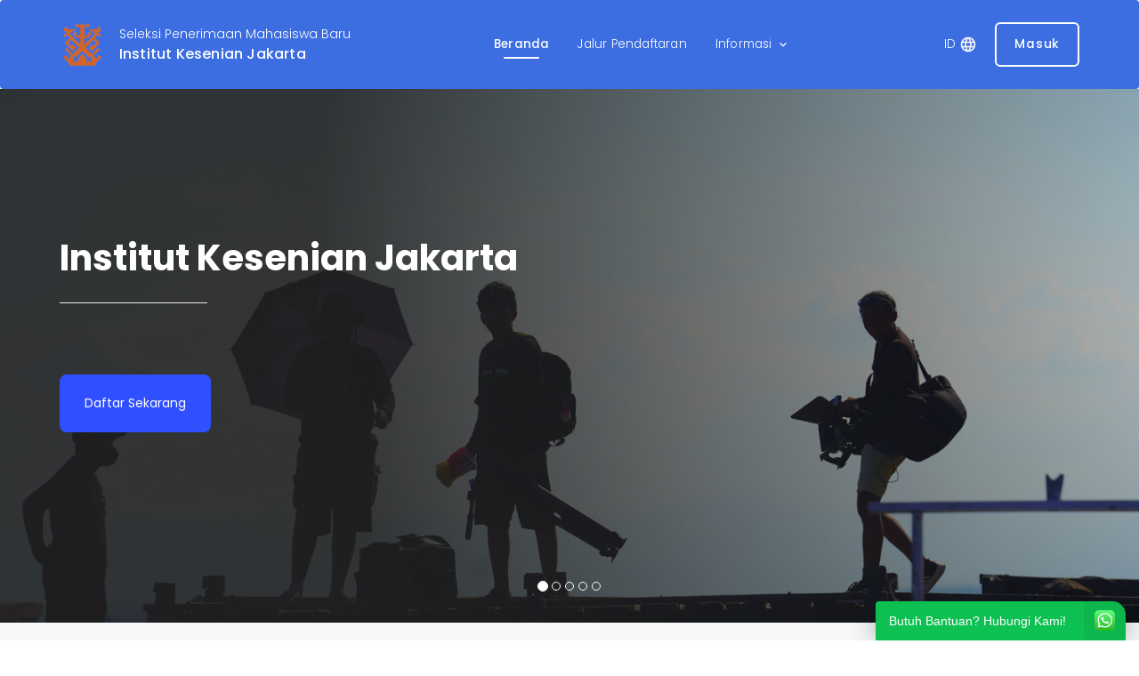

--- FILE ---
content_type: text/html; charset=UTF-8
request_url: https://pmb.ikj.ac.id/home
body_size: 11272
content:
<!DOCTYPE html>
<html lang="en">

<head>
    <title translate="no">Beranda </title>
    <meta charset="utf-8">
    <meta http-equiv="X-UA-Compatible" content="IE=edge">
    <meta name="viewport" content="width=device-width, initial-scale=1">
    <!-- The above 3 meta tags *must* come first in the head; any other head content must come *after* these tags -->

    <meta name="description" content="Sistem Informasi Akademik solusi terbaik Universitas. Langsung Bisa Digunakan, Tidak Ribet dan Pelaporan Beres.">
    <meta name="keywords" content="">
    <meta name="author" content="siAkad Cloud">
    <link href="https://assets.siakadcloud.com/spmbfront/assets/default/css/main.css?25021701" rel="stylesheet" type="text/css">
    <link href="https://assets.siakadcloud.com/spmbfront/assets/default/css/main_baru.css?210815" rel="stylesheet" type="text/css">
    <link href="https://assets.siakadcloud.com/spmbfront/assets/default/css/header_new.css?210922" rel="stylesheet" type="text/css">
    <!-- Typeahead -->
    <link href="https://assets.siakadcloud.com/spmbfront/assets/default/css/typeahead-bootstrap/typeaheadjs.css" rel="stylesheet" type="text/css" />
    <link href="https://assets.siakadcloud.com/spmbfront/assets/default/css/font-awesome.min.css" rel="stylesheet" type="text/css" />
    <link href="https://assets.siakadcloud.com/spmbfront/assets/default/css/select2/select2.min.css" rel="stylesheet" type="text/css" />
    <link href="https://assets.siakadcloud.com/spmbfront/assets/default/css/select2/select2-bootstrap.min.css" rel="stylesheet" type="text/css" />
    <link rel="icon" type="img/png" href="https://assets.siakadcloud.com/uploads/ikj/logoaplikasi/918.jpg" sizes="16x16" />
    <!-- material icon -->
    <link href="https://fonts.googleapis.com/css2?family=Material+Icons+Round" rel="stylesheet">

    <!-- HTML5 shim and Respond.js for IE8 support of HTML5 elements and media queries -->
    <!-- WARNING: Respond.js doesn't work if you view the page via file:// -->
    <!--[if lt IE 9]>
                <script src="https://assets.siakadcloud.com/spmbfront/assets/default/js/html5shiv.min.js"></script>
                <script src="https://assets.siakadcloud.com/spmbfront/assets/default/js/respond.min.js"></script>
        <![endif]-->
    <script src="https://assets.siakadcloud.com/spmbfront/assets/default/js/jquery.min.js"></script>
    <!-- jQuery UI 1.10.3 -->
    <script src="https://assets.siakadcloud.com/spmbfront/assets/default/js/jquery-ui-1.10.3.min.js" type="text/javascript"></script>
    <!-- number -->
    <script src="https://assets.siakadcloud.com/spmbfront/assets/default/js/jquery.number.min.js" type="text/javascript"></script>
    <script src="https://assets.siakadcloud.com/spmbfront/assets/default/js/jquery-migrate-1.2.1.min.js"></script>
    <script src="https://assets.siakadcloud.com/spmbfront/assets/default/js/bootstrap.min.js"></script>
    <script src="https://assets.siakadcloud.com/spmbfront/assets/default/js/moment.js"></script>
    <script src="https://assets.siakadcloud.com/spmbfront/assets/default/js/bootstrap-datetimepicker.js"></script>
    <script src="https://assets.siakadcloud.com/spmbfront/assets/default/js/id.js"></script>
    <script src="https://assets.siakadcloud.com/spmbfront/assets/default/js/bootbox.min.js"></script>
    <!-- Typeahead -->
    <script src="https://assets.siakadcloud.com/spmbfront/assets/default/js/typeahead.jquery.js" type="text/javascript"></script>
    <script src="https://assets.siakadcloud.com/spmbfront/assets/default/js/forhtml.js?250217"></script>
    <script src="https://assets.siakadcloud.com/spmbfront/assets/default/js/jquery.ajax.js"></script>
    <script src="https://assets.siakadcloud.com/spmbfront/assets/default/js/custom.js?241218"></script>
    <!-- tambahan -->
    <script src="https://assets.siakadcloud.com/spmbfront/assets/default/js/select2/select2.full.js" type="text/javascript"></script>
    <script type="text/javascript">
        var g_abs_url = "/";
        var g_page = "/home";

                    var g_extpage = g_page;
            </script>

    <style type="text/css">
    
    .mainpos-footer .bantuan{
        background-color: ;
    }

    .mainpos-footer .footer-link{
        background-color: ;
    }

    .mainpos-header,
    .overlay,
    .mainpos-content .pos-main-content .pos-content-body .pos-content-top01 .datapendaftar [type="checkbox"].filled-in:checked+label:after,
    .mainpos-content .pos-main-content .pos-content-body .pos-content-top01 .bukti-daftar .invoice-table table .top,
    .mainpos-header .navbar .navbar-collapse .dropdown-menu,
    .bootstrap-datetimepicker-widget table td.active,
    .bootstrap-datetimepicker-widget table td.active:hover,
    .input-group-addon,
    .f1-step.activated .f1-step-icon,
    .f1-progress-line,
    .table>thead>tr>th,
    .btn-primary:hover,
    .btn-outline-primary:hover,
    .btn-primary,
    .alert-primary,
    .label-primary,
    .mainpos-header.mainpos-header-baru,
    .mainpos-header.mainpos-header-baru .navbar .navbar-collapse .dropdown-menu,
    .mainpos-content .pos-main-content .pos-content-body .pos-content-breadcrumb .breadcrumb-body,
    .mainpos-content .pos-main-content .pos-content-right .side-menu .side-menu-header,
    .hasil-seleksi-content .nav-buttons .btn-primary,
    .table-title-mobile,
    .btn-terima-kip,
    .content-section .sub-tab ul.sub-tab-navs .nav-item .nav-link .border-bottom,
    #RPL .button.button_primary,
    #updocsModal .button.button_primary,
    .offcanvas-menu .offcanvas-menu__body .panel-default>.panel-heading .form-input-check:checked~label:before,
    .offcanvas-menu .offcanvas-menu__body .panel-default>.panel-heading .form-input-check:checked~label::after {
        background-color: ;
    }

    .droppable-upload .drop-zone svg {
        stroke: ;
    }

    .btn-primary:hover,
    #RPL .button.button_secondary,
    #updocsModal .button.button_secondary,
    .droppable-upload .drop-zone,
    #RPL .tab-content .education-level .form-check .form-check-label:before,
    #RPL .tab-content .education-level .form-check .form-check-input:checked+label:after {
        border-color: ;
    }

    .btn-secondary:hover {
        border-color: ;
    }

    .btn:hover,
    .btn:focus,
    .btn:active,
    .button:hover,
    .button:focus,
    .button:active,
    a:hover,
    a:focus,
    a:active,
    #RPL .button.button_primary:hover,
    #updocsModal .button.button_primary:hover,
    #RPL .button.button_secondary:hover .button__text,
    #updocsModal .button.button_secondary:hover .button__text {
        filter: brightness(0.95);
    }

    .icon-input,
    .btn-line,
    .btn-outline-primary,
    a,
    .text-brand,
    .f1-step.active .f1-step-icon,
    .f1-step.activated p,
    .f1-step.active p,
    .alert-primary,
    .mainpos-content .pos-main-content .pos-content-body .pos-content-top01 .bukti-daftar .cards-id .id-group .id,
    .mainpos-content .pos-main-content .pos-content-body .pos-content-top01 .bukti-daftar .cards-id .id-group .katasandi,
    .mainpos-content .pos-main-content .pos-content-body .pos-content-top01 .pengumuman-title-bg,
    .mainpos-content .pos-main-content .pos-content-body .pos-content-top01 .cards-summary .summary-value-brand,
    .mainpos-content .pos-main-content .pos-content-body .pos-content-top01 .cards-alur .alur-number,
    date-box span,
    .mainpos-content .pos-bottom-content .pos-content-bottom01 .pengumuman-title a:hover,
    .mainpos-header.mainpos-header-baru .pos-top-header .btn-login,
    #header-pmb #mobile-navbar-collapse .nav a.active p,
    #header-pmb .bg .navbar#header .container-fluid .right #mobile-nav:hover span,
    #header-pmb #mobile-navbar-collapse .nav a.login p,
    .button.primary.outline.login:hover p,
    #header-pmb .dropdown.open .dropdown-menu a.active p,
    .hasil-seleksi-content .detail-hasil .detail-item .item-icon .material-icons-round,
    .hasil-seleksi-content.lanjutan .rincian-biaya .panel .panel-heading .panel-title a .item-icon .material-icons-round,
    .hasil-seleksi-content .note span,
    .pengumuman-kelulusan .list-berkas .berkas-item .material-icons-round,
    .pengumuman-kelulusan a,
    .button.primary.outline.login:hover p,
    .btn-tolak-kip,
    .btn-tolak-kip:hover,
    .btn-tolak-kip:focus,
    .content-section .sub-tab ul.sub-tab-navs .nav-item .nav-link.active h2,
    .content-section .sub-tab ul.sub-tab-navs .nav-item.active .nav-link h2,
    #RPL .button.button_secondary .button__text,
    #updocsModal .button.button_secondary .button__text,
    .droppable-upload .drop-zone .drop-zone__text-wrapper .title,
    #RPL .table-wrapper .table-stripped .link-primary {
        color: ;
    }

    .btn-line,
    .btn-outline-primary,
    .f1-step.activated .f1-step-icon,
    .f1-step.active .f1-step-icon,
    .input-group-addon,
    .radio .cards-pilih-jalur:hover,
    .radio input[type="radio"]:checked+.cards-pilih-jalur,
    .bootstrap-datetimepicker-widget table td.active,
    .bootstrap-datetimepicker-widget table td.active:hover,
    .mainpos-content .pos-main-content .pos-content-body .pos-content-top01 .datapendaftar [type="checkbox"]:checked+label:before,
    .mainpos-content .pos-main-content .pos-content-body .pos-content-top01 .datapendaftar [type="checkbox"].filled-in:checked+label:after,
    date-box,
    .btn-tolak-kip,
    .btn-tolak-kip:hover,
    .btn-tolak-kip:focus,
    .offcanvas-menu .offcanvas-menu__body .panel-default.active,
    .offcanvas-menu .offcanvas-menu__body .panel-default>.panel-heading .form-input-check:checked~label:before {
        border-color: ;
    }

    .btn-line-accent,
    .btn-accent,
    .alert-accent,
    .label-accent,
    .mainpos-footer .footer-link .pos-bottom .pos-bottom-content01 hr,
    .mainpos-footer .footer-link .pos-bottom .pos-bottom-content02 hr,
    .mainpos-header.mainpos-header-baru .pos-top-header .btn-login:hover {
        border-color: ;
    }

    .btn-line-accent,
    .text-accent,
    .mainpos-header .navbar li.active a,
    .mainpos-header .navbar li:hover a,
    .mainpos-header .navbar .navbar-collapse .home i:hover,
    .mainpos-header .navbar .navbar-collapse .dropdown-menu li:hover a,
    .mainpos-header .navbar .navbar-collapse .dropdown-menu li:active a,
    .mainpos-footer .footer-link .pos-bottom .pos-bottom-content01 a.hover,
    .mainpos-footer .footer-link .pos-bottom .pos-bottom-content02 a.hover,
    .mainpos-footer .footer-link .pos-bottom .pos-bottom-content01 span,
    .mainpos-footer .footer-link .pos-bottom .pos-bottom-content01 hr,
    .mainpos-footer .footer-link .pos-bottom .pos-bottom-content02 span,
    .mainpos-footer .footer-link .pos-bottom .pos-bottom-content02 hr,
    .icon-input,
    .btn-line,
    a,
    .text-brand,
    .f1-step.active .f1-step-icon,
    .f1-step.activated p,
    .f1-step.active p,
    .alert-primary,
    .mainpos-content .pos-main-content .pos-content-body .pos-content-top01 .bukti-daftar .cards-id .id-group .id,
    .mainpos-content .pos-main-content .pos-content-body .pos-content-top01 .bukti-daftar .cards-id .id-group .katasandi,
    .mainpos-content .pos-main-content .pos-content-body .pos-content-top01 .pengumuman-title-bg,
    .mainpos-content .pos-main-content .pos-content-body .pos-content-top01 .cards-summary .summary-value-brand,
    .mainpos-content .pos-main-content .pos-content-body .pos-content-top01 .cards-alur .alur-number,
    .mainpos-footer .footer-link .pos-bottom .pos-bottom-content03 i,
    .mainpos-header.mainpos-header-baru .pos-top-header a,
    .mainpos-header.mainpos-header-baru .pos-top-header h1 span,
    .file-list-item .header .file-name,
    #RPL .table-wrapper table .cell-uploaded-file .toggle {
        color: ;
    }

    .btn-accent,
    .alert-accent,
    .label-accent,
    .mainpos-header.mainpos-header-baru .pos-top-header .btn-daftar,
    .mainpos-content .pos-main-content .pos-content-right .side-menu ul li.active {
        background-color: ;
    }

    @media (min-width: 768px) {

        .mainpos-header.mainpos-header-baru .navbar-nav>li.active>a,
        .mainpos-header.mainpos-header-baru .navbar-nav>li:hover>a {
            border-bottom: 4px solid ;
        }
    }


    /* new header */


    #header-pmb .navbar,
    .cards-jalur .card-header {
        background: #3c6ee2;
    }

    .button.primary.outline p,
    .mainpos-content .pos-main-content .pos-content-right .side-menu ul li.active .step-number {
        color: ;
    }

    .button.primary {
        background: ;
    }

    #header-pmb .bg .navbar#header .container-fluid .menu-group .button.active::after,
    .button.primary.outline:hover {
        background: #ffffff;
    }

    .button.primary.outline {
        border: 2px solid #fff;
    }

    #header-pmb a:hover,
    #header-pmb .bg .navbar#header .container-fluid .header-title h3,
    #header-pmb .bg .navbar#header .container-fluid .header-title h2,
    #header-pmb .bg .navbar#header .container-fluid .menu-group .button p,
    .button.primary.outline p,
    #header-pmb .bg .navbar#header .container-fluid .menu-group .button.active p,
    #header-pmb .bg .navbar#header .container-fluid .menu-group .button.active:hover p,
    #header-pmb .bg .navbar#header .container-fluid .menu-group .button.active:focus p,
    #header-pmb .bg .navbar#header .container-fluid .menu-group .button:hover p,
    #header-pmb .bg .navbar#header .container-fluid .menu-group .button:focus p,
    .mainpos-content .pos-main-content .pos-content-body .pos-content-breadcrumb .breadcrumb-body small,
    .button.primary.outline:hover p,
    .button.primary p,
    #header-pmb .bg .navbar#header .container-fluid .right #mobile-nav,
    .button.primary.outline.login p {
        color: #ffffff;
    }

    #header-pmb .menu-group #pilih-bahasa .material-icons-round,
    #header-pmb .dropdown .dropdown-menu a .material-icons-round {
        color: #f5f5f5;
    }

    #header-pmb #mobile-navbar-collapse .nav a.login {
        border: 1px solid ;
    }

    #header-pmb #mobile-navbar-collapse .nav a.login:hover {
        background-color: 2d;
    }

    .mainpos-header .pos-top-header {
        background: white;
        background-size: cover;
    }

    .vspace {
        height: 10px;
    }
</style>        
</head>

<body>

    


<header class="mainpos-header mainpos-header-baru">
    <div id="header-pmb">
        <div class="bg">
            <nav class="navbar" id="header">
                <div class="container">
                    <div class="container-fluid">
                        <div class="left">
                            <img src="https://assets.siakadcloud.com/uploads/ikj/logoaplikasi/918.jpg"/>
                            <div class="header-title">
                                <h3>Seleksi Penerimaan Mahasiswa Baru</h3>
                                <h2 translate="no">Institut Kesenian Jakarta</h2>
                            </div>
                        </div>


                        <div class="menu-group">
                                                        <a href="/home" class="button menu active"><p>Beranda</p></a>
                            <a href="/jalur-seleksi" class="button menu "><p>Jalur Pendaftaran</p></a>
                                                        <div class="dropdown">
                                <a href="#" class="button menu dropdown-toggle " data-toggle="dropdown" role="button" aria-haspopup="true" aria-expanded="false">
                                    <p>
                                        Informasi                                        <span class="material-icons-round arrow-down">keyboard_arrow_down</span>
                                        <span class="material-icons-round arrow-up">keyboard_arrow_up</span>
                                    </p>

                                </a>
                                <div class="dropdown-menu">
                                    <a href="/program-studi" class=""><p>Program Studi</p></a>
                                    <a href="/pengumuman" class=""><p>Pengumuman</p></a>
                                    <a href="/daftar-informasi" class=""><p>Informasi Pendaftaran</p></a>
                                </div>
                            </div>
                        </div>



                        <div class="right">
                            <div translate="no" class="menu-group dropdown bahasa-dropdown">
                                <a id="pilih-bahasa" href="#" class="button dropdown-toggle" data-toggle="dropdown" role="button" aria-haspopup="true" aria-expanded="false">
                                    <p>
                                        ID                                        <span class="material-icons-round">language</span>
                                    </p>
                                </a>
                                <div class="dropdown-menu pull-right">
                                    <p class="title">Pilih Bahasa</p>
                                    <a href="/home?lang=id">
                                        <img src="https://assets.siakadcloud.com/spmbfront/assets/default/img/flag-indonesia.png" width="24px">
                                        <p>
                                            Bahasa Indonesia                                        </p>
                                    </a>
                                    <hr>
                                    <a href="/home?lang=en">
                                        <img src="https://assets.siakadcloud.com/spmbfront/assets/default/img/flag-inggris2.jpg" width="24px">
                                        <p>
                                            English                                        </p>
                                    </a>
                                </div>
                            </div>
                            
                            <div class="profile">
                                <!-- not logged in -->
                                                                <div class="login-button">
                                    <a href="/login"  class="button primary outline login" type="button">
                                        <p class="login">                                            
                                            Masuk                                        </p>
                                    </a>
                                </div>
                                
                            
                            </div> 

                            <a class="button primary outline navbar-toggle collapsed" type="button" id="mobile-nav"  data-toggle="collapse" data-target="#mobile-navbar-collapse" aria-expanded="false" aria-controls="mobile-navbar-collapse">
                                <span class="material-icons-round">menu</span>
                            </a>
                        </div>
                    </div>
                </div>

            </nav>
            <!-- mobile -->

            <div class="collapse navbar-collapse" id="mobile-navbar-collapse">
                <div class="nav navbar-nav">
                                                <a href="/home" class="button menu active"><p>Beranda</p></a>
                        <a href="/jalur-seleksi" class="button menu "><p>Jalur Seleksi</p></a>
                                                <a href="/program-studi" class="button menu "><p>Program Studi</p></a>
                        <a href="/pengumuman" class="button menu "><p>Pengumuman</p></a>
                        <a href="/daftar-informasi" class="button menu "><p>Informasi Pendaftaran</p></a>

                        <div translate="no" class="menu-group dropdown bahasa-dropdown">
                            <a id="pilih-bahasa" href="#" class="button dropdown-toggle" data-toggle="dropdown" role="button" aria-haspopup="true" aria-expanded="false">
                                <p>
                                    ID                                    <span class="material-icons-round">language</span>
                                </p>
                            </a>
                            <div class="dropdown-menu">
                                <p class="title">Pilih Bahasa</p>
                                <a href="/home?lang=id">
                                    <img src="https://assets.siakadcloud.com/spmbfront/assets/default/img/flag-indonesia.png" width="24px">
                                    <p>
                                        Bahasa Indonesia                                    </p>
                                </a>
                                <hr>
                                <a href="/home?lang=en">
                                    <img src="https://assets.siakadcloud.com/spmbfront/assets/default/img/flag-inggris2.jpg" width="24px">
                                    <p>
                                        English                                    </p>
                 
                                </a>
                            </div>
                        </div>

                                                <a href="/login"  class="login" type="button">
                                <p>                                            
                                    Masuk                                </p>
                            </a>
                                    </div>
            </div>
        </div>
    </div>

    
                    <div class="pos-top-header col-xs-12" style="padding: 0px;">
                <div id="carousel-pengumuman" class="carousel slide" data-ride="carousel">
                    <!-- INDIKATOR CAROUSEL -->
                    <ol class="carousel-indicators">
                                                    <li data-target="#carousel-pengumuman" data-slide-to="0" class="active"></li>
                                                    <li data-target="#carousel-pengumuman" data-slide-to="1" class=""></li>
                                                    <li data-target="#carousel-pengumuman" data-slide-to="2" class=""></li>
                                                    <li data-target="#carousel-pengumuman" data-slide-to="3" class=""></li>
                                                    <li data-target="#carousel-pengumuman" data-slide-to="4" class=""></li>
                                            </ol>
                    <div class="carousel-inner" role="listbox">
                                                    <div class="item active">
                                <img src="/uploads/ikj/imgpengumumanspmb/34.jpg" alt="...">
                                <div class="carousel-caption"></div>
                            </div>
                                                    <div class="item ">
                                <img src="/uploads/ikj/imgpengumumanspmb/49.jpg" alt="...">
                                <div class="carousel-caption"></div>
                            </div>
                                                    <div class="item ">
                                <img src="/uploads/ikj/imgpengumumanspmb/31.jpg" alt="...">
                                <div class="carousel-caption"></div>
                            </div>
                                                    <div class="item ">
                                <img src="/uploads/ikj/imgpengumumanspmb/29.jpg" alt="...">
                                <div class="carousel-caption"></div>
                            </div>
                                                    <div class="item ">
                                <img src="/uploads/ikj/imgpengumumanspmb/38.jpg" alt="...">
                                <div class="carousel-caption"></div>
                            </div>
                                            </div>
                </div>
                <div class="carousel-upper pos-top-overlay">
                    <div class="container">
                        <div class="row">
                            <div class="col-xs-12">
                                <h1 class="main-title" translate="no">
                                        <br>                                        Institut Kesenian Jakarta                                </h1>
                                <hr />
                                                                <div class="">
                                    <a href="/jalur-seleksi"><button class="btn-daftar btn">Daftar Sekarang</button></a>
                                </div>
                            </div>
                        </div>
                    </div>
                </div>
            </div>
            </header>

<style>
    div.logo-wrapper {
        padding-left: 5px;
    }

    .mainpos-header .navbar .navbar-header .title {
        margin-top: 1px;
        padding-right: 0px;
    }

    .mainpos-header .navbar .navbar-header .title p {
        font-size: 15px;
        font-weight: bold;
    }

    .mainpos-header .navbar .navbar-header .navbar-toggle {
        /*margin-top: 65px;*/
    }

    .carousel {
        height: 600px;
    }

    .carousel-inner{
        z-index: +1;
    }

    .carousel-inner>.item>img {
        display: block;
        height: 600px;
        max-height: 600px;
        min-width: 100%;
        width: 100%;
        max-width: 100%;
        object-fit: cover;
    }

    .carousel-caption .btn-daftar {
        font-size: 24px;
        color: #FFFFFF;
        margin: 2em 0;
        padding: 0.5em 1em;
    }

    .carousel-caption .btn-login {
        background: none;
        font-size: 12px;
        margin: 2em 0 1.5em;
        padding: 1em 1.5em
    }

    .carousel-upper {
        position: absolute;
        top: 50px;
        width: 100%;
    }
</style>    <section class="mainpos-content">
        <div class="container">
            <div class="row ">
                <div class="pos-main-content">
                                        <!-- pos-content-body -->
                    <section class="pos-content-body col-md-12 form-page">
                        
                        <div class="body-pmb">
                            
                            <div class="row">
                                <div class="pos-content-top01">
                                                                        <style>
   
</style>

<div class="row" style="padding: 0px 15px 32px;">
    <div class="pos-content-header col-md-12 text-center" translate="no">
        <h2 class="main-header">Jalur Seleksi</h2>
        <p class="sub-header">Daftar Jalur Seleksi Masuk Institut Kesenian Jakarta</p>
    </div>
</div>
<div class="row" style="padding: 0px 15px;">
    <div class="col-md-12 col-sm-12 col-xs-12">
            <style>
        #form_filter .form-row {
            min-height: 30px;
        }

        #form_filter label {
            margin: 0;
        }

        @media (max-width: 991.5px) {
            #form_filter label {
                margin-bottom: 8px;
                line-height: 21px;
            }
        }

        #form_filter .filter {
            margin-bottom: 8px;
        }
    </style>
    <form id="form_filter" method="post">
        <div class="box box-warning">
            <div class="box-body">
                                        <div class="row form-row">
                                                            <div class="form-label col-md-2"><label>Jenjang</label></div>
                                <div class="filter col-md-4"><select id="jenjang" name="jenjang" class="form-control select2" onchange="goSubmit(this)" ><option value  selected>-- Pilih Salah Satu --</option>
<option value="S1" >S1 - Strata 1</option>
<option value="S2" >S2 - Strata 2</option>
<option value="D3" >D3 - Diploma 3</option></select></div>
                                                            <div class="form-label col-md-2"><label>Program Studi</label></div>
                                <div class="filter col-md-4"><select id="unit" name="unit" class="form-control select2" onchange="goSubmit(this)" ><option value  selected>-- Pilih Salah Satu --</option>
<option value="90221" >S1 - Desain Interior</option>
<option value="90241" >S1 - Desain Komunikasi Visual</option>
<option value="90231" >S1 - Desain Produk/Mode dan Busana</option>
<option value="90211" >S1 - Kriya Seni</option>
<option value="90201" >S1 - Seni Rupa Murni</option>
<option value="91101" >S2 - Penciptaan Dan Pengkajian Seni</option>
<option value="91251" >S1 - Seni Teater</option>
<option value="91231" >S1 - Seni Tari</option>
<option value="91201" >S1 - Etnomusikologi</option>
<option value="91221" >S1 - Seni Musik</option>
<option value="91461" >D3 - Televisi dan Film</option>
<option value="91261" >S1 - Televisi dan Film</option></select></div>
                                                    </div>
                                                                    <div class="row form-row">
                                                            <div class="form-label col-md-2"><label>Sistem Kuliah</label></div>
                                <div class="filter col-md-4"><select id="sistem" name="sistem" class="form-control select2" onchange="goSubmit(this)" ><option value  selected>-- Pilih Salah Satu --</option>
<option value="1" >Reguler</option></select></div>
                                                    </div>
                                                        </div>
        </div>
        <input type="hidden" name="act" id="act" value="filterhead" />


        <div class="modal fade" id="modal-advance-filter" role="dialog" aria-hidden="true">
            <div class="modal-dialog modal-lg">
                <div class="modal-content">
                    <div class="modal-header" style="margin-bottom:10px">
                        <h4 class="modal-title"><i class="fa fa-filter"></i>  Filter Lanjutan</h4>
                    </div>
                    <div class="modal-body">
                        <div class="box box-warning">
                            <div class="box-body">
                                <div class="row form-row">
                                                                    </div>
                            </div>
                        </div>
                    </div>
                    <div align="right">
                        <button type="button" class="btn btn-warning" onClick="goSubmit(this)"><i class="fa fa-filter"></i> Terapkan</button>
                        <button type="button" class="btn btn-default" data-dismiss="modal"><i class="fa fa-times"></i> Tutup</button>
                    </div>
                </div>
            </div>
        </div>
    </form>

    <script>
        function showModalFilter() {
            $("#modal-advance-filter").modal();
        }

        function goClearFilter(elm, id) {
            $('#' + id).val('');
            goSubmit(elm);
        }
    </script>

    <style>
        .mb-5 {
            margin-bottom: 5px;
            margin-right: 5px;
        }

        hr.break {
            margin-top: 0px;
            margin-bottom: 10px;
        }
    </style>
    </div>
</div>
<div class="row row-eq-height" style="padding: 0px 15px;">
            <div class="pos-content-top01 col-md-4 col-sm-6">
            <div class="cards-jalur">
                <div class="card-header ">
                    <h3 class="jalur">PMB MANDIRI FAKULTAS FILM DAN TELEVISI</span>
                    <h5 class="namaperiode" translate="no">PMB Mandiri Fakultas Film dan Televisi TA. 2026/2027</h5>
                    <h6>
                        <span class="material-icons-round">schedule</span>
                        16 Desember 2025 - 9 Februari 2026                    </h6>
                    
                </div>
                <div class="card-detail">
                    <div class="row">     
                        <div class="col-sm-6 detail-item">
                            <h6>Periode Pendaftaran</h6>
                            <p>2026 Gasal</p>
                        </div>
                        <div class="col-sm-6 detail-item">
                            <h6>Gelombang</h6>
                            <p>Gelombang 2</p>
                        </div>
                    </div>
                    <div class="row">
                        <div class="col-sm-6 detail-item">
                            <h6>Sistem Kuliah</h6>
                            <p>Reguler</p>
                        </div>
                        <div class="col-sm-6 detail-item">
                            <h6>Formulir</h6>
                            <p>
                                                                    BERBAYAR                                                            </p>
                        </div>
                    </div>
                </div>
                <div class="card-footer">
                    <div class="row buttons-wrapper">
                                            <div class="col-xs-6">
                            <a class="btn btn-warning" href="/jalur-pendaftaran/20261/2/6/1/136">Lihat Detail</a>
                        </div>
                        <div class="col-xs-6">
                            <a class="btn btn-primary" href="javascript:goDaftar('20261/2/6/1/136')">Daftar</a>
                        </div>
                                            </div>
                </div>
            </div>
        </div>
            <div class="pos-content-top01 col-md-4 col-sm-6">
            <div class="cards-jalur">
                <div class="card-header ">
                    <h3 class="jalur">PMB SEKOLAH PASCASARJANA</span>
                    <h5 class="namaperiode" translate="no">PMB Sekolah Pascasarjana TA 2026-2027</h5>
                    <h6>
                        <span class="material-icons-round">schedule</span>
                        27 Oktober 2025 - 7 Februari 2026                    </h6>
                    
                </div>
                <div class="card-detail">
                    <div class="row">     
                        <div class="col-sm-6 detail-item">
                            <h6>Periode Pendaftaran</h6>
                            <p>2026 Gasal</p>
                        </div>
                        <div class="col-sm-6 detail-item">
                            <h6>Gelombang</h6>
                            <p>Gelombang 1</p>
                        </div>
                    </div>
                    <div class="row">
                        <div class="col-sm-6 detail-item">
                            <h6>Sistem Kuliah</h6>
                            <p>Reguler</p>
                        </div>
                        <div class="col-sm-6 detail-item">
                            <h6>Formulir</h6>
                            <p>
                                                                    BERBAYAR                                                            </p>
                        </div>
                    </div>
                </div>
                <div class="card-footer">
                    <div class="row buttons-wrapper">
                                            <div class="col-xs-6">
                            <a class="btn btn-warning" href="/jalur-pendaftaran/20261/1/14/1/133">Lihat Detail</a>
                        </div>
                        <div class="col-xs-6">
                            <a class="btn btn-primary" href="javascript:goDaftar('20261/1/14/1/133')">Daftar</a>
                        </div>
                                            </div>
                </div>
            </div>
        </div>
            <div class="pos-content-top01 col-md-4 col-sm-6">
            <div class="cards-jalur">
                <div class="card-header ">
                    <h3 class="jalur">PMB FAKULTAS SENI RUPA DAN DESAIN</span>
                    <h5 class="namaperiode" translate="no">PMB Mandiri Fakultas Seni Rupa dan Desain TA. 2026/2027</h5>
                    <h6>
                        <span class="material-icons-round">schedule</span>
                        16 Desember 2025 - 9 Februari 2026                    </h6>
                    
                </div>
                <div class="card-detail">
                    <div class="row">     
                        <div class="col-sm-6 detail-item">
                            <h6>Periode Pendaftaran</h6>
                            <p>2026 Gasal</p>
                        </div>
                        <div class="col-sm-6 detail-item">
                            <h6>Gelombang</h6>
                            <p>Gelombang 2</p>
                        </div>
                    </div>
                    <div class="row">
                        <div class="col-sm-6 detail-item">
                            <h6>Sistem Kuliah</h6>
                            <p>Reguler</p>
                        </div>
                        <div class="col-sm-6 detail-item">
                            <h6>Formulir</h6>
                            <p>
                                                                    BERBAYAR                                                            </p>
                        </div>
                    </div>
                </div>
                <div class="card-footer">
                    <div class="row buttons-wrapper">
                                            <div class="col-xs-6">
                            <a class="btn btn-warning" href="/jalur-pendaftaran/20261/2/2/1/135">Lihat Detail</a>
                        </div>
                        <div class="col-xs-6">
                            <a class="btn btn-primary" href="javascript:goDaftar('20261/2/2/1/135')">Daftar</a>
                        </div>
                                            </div>
                </div>
            </div>
        </div>
            <div class="pos-content-top01 col-md-4 col-sm-6">
            <div class="cards-jalur">
                <div class="card-header ">
                    <h3 class="jalur">PMB REGULER FAKULTAS SENI PERTUNJUKAN</span>
                    <h5 class="namaperiode" translate="no">PMB Reguler Fakultas Seni Pertunjukan</h5>
                    <h6>
                        <span class="material-icons-round">schedule</span>
                        16 Desember 2025 - 9 Februari 2026                    </h6>
                    
                </div>
                <div class="card-detail">
                    <div class="row">     
                        <div class="col-sm-6 detail-item">
                            <h6>Periode Pendaftaran</h6>
                            <p>2026 Gasal</p>
                        </div>
                        <div class="col-sm-6 detail-item">
                            <h6>Gelombang</h6>
                            <p>Gelombang 2</p>
                        </div>
                    </div>
                    <div class="row">
                        <div class="col-sm-6 detail-item">
                            <h6>Sistem Kuliah</h6>
                            <p>Reguler</p>
                        </div>
                        <div class="col-sm-6 detail-item">
                            <h6>Formulir</h6>
                            <p>
                                                                    BERBAYAR                                                            </p>
                        </div>
                    </div>
                </div>
                <div class="card-footer">
                    <div class="row buttons-wrapper">
                                            <div class="col-xs-6">
                            <a class="btn btn-warning" href="/jalur-pendaftaran/20261/2/27/1/137">Lihat Detail</a>
                        </div>
                        <div class="col-xs-6">
                            <a class="btn btn-primary" href="javascript:goDaftar('20261/2/27/1/137')">Daftar</a>
                        </div>
                                            </div>
                </div>
            </div>
        </div>
            <div class="pos-content-top01 col-md-4 col-sm-6">
            <div class="cards-jalur">
                <div class="card-header tutup">
                    <h3 class="jalur">PMB REGULER FAKULTAS SENI PERTUNJUKAN</span>
                    <h5 class="namaperiode" translate="no">PMB Reguler Fakultas Seni Pertunjukan</h5>
                    <h6>
                        <span class="material-icons-round">schedule</span>
                        8 Januari 2024 - 25 Februari 2024                    </h6>
                                            <h6 class="status-tutup">Tutup</span>
                    
                </div>
                <div class="card-detail">
                    <div class="row">     
                        <div class="col-sm-6 detail-item">
                            <h6>Periode Pendaftaran</h6>
                            <p>2024 Gasal</p>
                        </div>
                        <div class="col-sm-6 detail-item">
                            <h6>Gelombang</h6>
                            <p>Gelombang 1</p>
                        </div>
                    </div>
                    <div class="row">
                        <div class="col-sm-6 detail-item">
                            <h6>Sistem Kuliah</h6>
                            <p>Reguler</p>
                        </div>
                        <div class="col-sm-6 detail-item">
                            <h6>Formulir</h6>
                            <p>
                                                                    BERBAYAR                                                            </p>
                        </div>
                    </div>
                </div>
                <div class="card-footer">
                    <div class="row buttons-wrapper">
                                            <div class="col-xs-12">
                            <a class="btn btn-warning" href="/jalur-pendaftaran/20241/1/27/1/81">Lihat Detail</a>
                        </div>
                                            </div>
                </div>
            </div>
        </div>
            <div class="pos-content-top01 col-md-4 col-sm-6">
            <div class="cards-jalur">
                <div class="card-header tutup">
                    <h3 class="jalur">PMB REGULER FAKULTAS SENI PERTUNJUKAN</span>
                    <h5 class="namaperiode" translate="no">PMB Reguler Fakultas Seni Pertunjukan</h5>
                    <h6>
                        <span class="material-icons-round">schedule</span>
                        26 Februari 2024 - 22 April 2024                    </h6>
                                            <h6 class="status-tutup">Tutup</span>
                    
                </div>
                <div class="card-detail">
                    <div class="row">     
                        <div class="col-sm-6 detail-item">
                            <h6>Periode Pendaftaran</h6>
                            <p>2024 Gasal</p>
                        </div>
                        <div class="col-sm-6 detail-item">
                            <h6>Gelombang</h6>
                            <p>Gelombang 2</p>
                        </div>
                    </div>
                    <div class="row">
                        <div class="col-sm-6 detail-item">
                            <h6>Sistem Kuliah</h6>
                            <p>Reguler</p>
                        </div>
                        <div class="col-sm-6 detail-item">
                            <h6>Formulir</h6>
                            <p>
                                                                    BERBAYAR                                                            </p>
                        </div>
                    </div>
                </div>
                <div class="card-footer">
                    <div class="row buttons-wrapper">
                                            <div class="col-xs-12">
                            <a class="btn btn-warning" href="/jalur-pendaftaran/20241/2/27/1/87">Lihat Detail</a>
                        </div>
                                            </div>
                </div>
            </div>
        </div>
            <div class="pos-content-top01 col-md-4 col-sm-6">
            <div class="cards-jalur">
                <div class="card-header tutup">
                    <h3 class="jalur">PMB REGULER SORE FAKULTAS SENI PERTUNJUKAN</span>
                    <h5 class="namaperiode" translate="no">PMB Reguler Sore Fakultas Seni Pertunjukan</h5>
                    <h6>
                        <span class="material-icons-round">schedule</span>
                        26 Februari 2024 - 21 April 2024                    </h6>
                                            <h6 class="status-tutup">Tutup</span>
                    
                </div>
                <div class="card-detail">
                    <div class="row">     
                        <div class="col-sm-6 detail-item">
                            <h6>Periode Pendaftaran</h6>
                            <p>2024 Gasal</p>
                        </div>
                        <div class="col-sm-6 detail-item">
                            <h6>Gelombang</h6>
                            <p>Gelombang 2</p>
                        </div>
                    </div>
                    <div class="row">
                        <div class="col-sm-6 detail-item">
                            <h6>Sistem Kuliah</h6>
                            <p>Reguler</p>
                        </div>
                        <div class="col-sm-6 detail-item">
                            <h6>Formulir</h6>
                            <p>
                                                                    BERBAYAR                                                            </p>
                        </div>
                    </div>
                </div>
                <div class="card-footer">
                    <div class="row buttons-wrapper">
                                            <div class="col-xs-12">
                            <a class="btn btn-warning" href="/jalur-pendaftaran/20241/2/26/1/88">Lihat Detail</a>
                        </div>
                                            </div>
                </div>
            </div>
        </div>
            <div class="pos-content-top01 col-md-4 col-sm-6">
            <div class="cards-jalur">
                <div class="card-header tutup">
                    <h3 class="jalur">PMB MANDIRI FAKULTAS FILM DAN TELEVISI</span>
                    <h5 class="namaperiode" translate="no">PMB Mandiri Fakultas Film dan Televisi TA. 2025/2026</h5>
                    <h6>
                        <span class="material-icons-round">schedule</span>
                        6 Januari 2025 - 22 Februari 2025                    </h6>
                                            <h6 class="status-tutup">Tutup</span>
                    
                </div>
                <div class="card-detail">
                    <div class="row">     
                        <div class="col-sm-6 detail-item">
                            <h6>Periode Pendaftaran</h6>
                            <p>2025 Gasal</p>
                        </div>
                        <div class="col-sm-6 detail-item">
                            <h6>Gelombang</h6>
                            <p>Gelombang 1</p>
                        </div>
                    </div>
                    <div class="row">
                        <div class="col-sm-6 detail-item">
                            <h6>Sistem Kuliah</h6>
                            <p>Reguler</p>
                        </div>
                        <div class="col-sm-6 detail-item">
                            <h6>Formulir</h6>
                            <p>
                                                                    BERBAYAR                                                            </p>
                        </div>
                    </div>
                </div>
                <div class="card-footer">
                    <div class="row buttons-wrapper">
                                            <div class="col-xs-12">
                            <a class="btn btn-warning" href="/jalur-pendaftaran/20251/1/6/1/108">Lihat Detail</a>
                        </div>
                                            </div>
                </div>
            </div>
        </div>
            <div class="pos-content-top01 col-md-4 col-sm-6">
            <div class="cards-jalur">
                <div class="card-header tutup">
                    <h3 class="jalur">PMB MANDIRI FAKULTAS FILM DAN TELEVISI</span>
                    <h5 class="namaperiode" translate="no">PMB Mandiri Fakultas Film dan Televisi TA. 2025/2026</h5>
                    <h6>
                        <span class="material-icons-round">schedule</span>
                        23 Februari 2025 - 6 April 2025                    </h6>
                                            <h6 class="status-tutup">Tutup</span>
                    
                </div>
                <div class="card-detail">
                    <div class="row">     
                        <div class="col-sm-6 detail-item">
                            <h6>Periode Pendaftaran</h6>
                            <p>2025 Gasal</p>
                        </div>
                        <div class="col-sm-6 detail-item">
                            <h6>Gelombang</h6>
                            <p>Gelombang 2</p>
                        </div>
                    </div>
                    <div class="row">
                        <div class="col-sm-6 detail-item">
                            <h6>Sistem Kuliah</h6>
                            <p>Reguler</p>
                        </div>
                        <div class="col-sm-6 detail-item">
                            <h6>Formulir</h6>
                            <p>
                                                                    BERBAYAR                                                            </p>
                        </div>
                    </div>
                </div>
                <div class="card-footer">
                    <div class="row buttons-wrapper">
                                            <div class="col-xs-12">
                            <a class="btn btn-warning" href="/jalur-pendaftaran/20251/2/6/1/115">Lihat Detail</a>
                        </div>
                                            </div>
                </div>
            </div>
        </div>
            <div class="pos-content-top01 col-md-4 col-sm-6">
            <div class="cards-jalur">
                <div class="card-header tutup">
                    <h3 class="jalur">PMB MANDIRI FAKULTAS FILM DAN TELEVISI</span>
                    <h5 class="namaperiode" translate="no">PMB Mandiri Fakultas Film dan Televisi TA. 2025/2026</h5>
                    <h6>
                        <span class="material-icons-round">schedule</span>
                        7 April 2025 - 18 Mei 2025                    </h6>
                                            <h6 class="status-tutup">Tutup</span>
                    
                </div>
                <div class="card-detail">
                    <div class="row">     
                        <div class="col-sm-6 detail-item">
                            <h6>Periode Pendaftaran</h6>
                            <p>2025 Gasal</p>
                        </div>
                        <div class="col-sm-6 detail-item">
                            <h6>Gelombang</h6>
                            <p>Gelombang 3</p>
                        </div>
                    </div>
                    <div class="row">
                        <div class="col-sm-6 detail-item">
                            <h6>Sistem Kuliah</h6>
                            <p>Reguler</p>
                        </div>
                        <div class="col-sm-6 detail-item">
                            <h6>Formulir</h6>
                            <p>
                                                                    BERBAYAR                                                            </p>
                        </div>
                    </div>
                </div>
                <div class="card-footer">
                    <div class="row buttons-wrapper">
                                            <div class="col-xs-12">
                            <a class="btn btn-warning" href="/jalur-pendaftaran/20251/3/6/1/118">Lihat Detail</a>
                        </div>
                                            </div>
                </div>
            </div>
        </div>
            <div class="pos-content-top01 col-md-4 col-sm-6">
            <div class="cards-jalur">
                <div class="card-header tutup">
                    <h3 class="jalur">PMB MANDIRI FAKULTAS FILM DAN TELEVISI</span>
                    <h5 class="namaperiode" translate="no">PMB Mandiri Fakultas Film dan Televisi TA. 2025/2026</h5>
                    <h6>
                        <span class="material-icons-round">schedule</span>
                        19 Mei 2025 - 29 Juni 2025                    </h6>
                                            <h6 class="status-tutup">Tutup</span>
                    
                </div>
                <div class="card-detail">
                    <div class="row">     
                        <div class="col-sm-6 detail-item">
                            <h6>Periode Pendaftaran</h6>
                            <p>2025 Gasal</p>
                        </div>
                        <div class="col-sm-6 detail-item">
                            <h6>Gelombang</h6>
                            <p>Gelombang 4</p>
                        </div>
                    </div>
                    <div class="row">
                        <div class="col-sm-6 detail-item">
                            <h6>Sistem Kuliah</h6>
                            <p>Reguler</p>
                        </div>
                        <div class="col-sm-6 detail-item">
                            <h6>Formulir</h6>
                            <p>
                                                                    BERBAYAR                                                            </p>
                        </div>
                    </div>
                </div>
                <div class="card-footer">
                    <div class="row buttons-wrapper">
                                            <div class="col-xs-12">
                            <a class="btn btn-warning" href="/jalur-pendaftaran/20251/4/6/1/123">Lihat Detail</a>
                        </div>
                                            </div>
                </div>
            </div>
        </div>
            <div class="pos-content-top01 col-md-4 col-sm-6">
            <div class="cards-jalur">
                <div class="card-header tutup">
                    <h3 class="jalur">PMB MANDIRI FAKULTAS FILM DAN TELEVISI</span>
                    <h5 class="namaperiode" translate="no">PMB Mandiri Fakultas Film dan Televisi TA. 2025/2026</h5>
                    <h6>
                        <span class="material-icons-round">schedule</span>
                        30 Juni 2025 - 14 Agustus 2025                    </h6>
                                            <h6 class="status-tutup">Tutup</span>
                    
                </div>
                <div class="card-detail">
                    <div class="row">     
                        <div class="col-sm-6 detail-item">
                            <h6>Periode Pendaftaran</h6>
                            <p>2025 Gasal</p>
                        </div>
                        <div class="col-sm-6 detail-item">
                            <h6>Gelombang</h6>
                            <p>Gelombang 5</p>
                        </div>
                    </div>
                    <div class="row">
                        <div class="col-sm-6 detail-item">
                            <h6>Sistem Kuliah</h6>
                            <p>Reguler</p>
                        </div>
                        <div class="col-sm-6 detail-item">
                            <h6>Formulir</h6>
                            <p>
                                                                    BERBAYAR                                                            </p>
                        </div>
                    </div>
                </div>
                <div class="card-footer">
                    <div class="row buttons-wrapper">
                                            <div class="col-xs-12">
                            <a class="btn btn-warning" href="/jalur-pendaftaran/20251/5/6/1/125">Lihat Detail</a>
                        </div>
                                            </div>
                </div>
            </div>
        </div>
            <div class="pos-content-top01 col-md-4 col-sm-6">
            <div class="cards-jalur">
                <div class="card-header tutup">
                    <h3 class="jalur">PINDAHAN/TRANSFER FAKULTAS FILM DAN TELEVISI</span>
                    <h5 class="namaperiode" translate="no">PMB Mandiri Fakultas Film dan Televisi TA. 2025/2026</h5>
                    <h6>
                        <span class="material-icons-round">schedule</span>
                        1 Agustus 2025 - 11 September 2025                    </h6>
                                            <h6 class="status-tutup">Tutup</span>
                    
                </div>
                <div class="card-detail">
                    <div class="row">     
                        <div class="col-sm-6 detail-item">
                            <h6>Periode Pendaftaran</h6>
                            <p>2025 Gasal</p>
                        </div>
                        <div class="col-sm-6 detail-item">
                            <h6>Gelombang</h6>
                            <p>Gelombang 1</p>
                        </div>
                    </div>
                    <div class="row">
                        <div class="col-sm-6 detail-item">
                            <h6>Sistem Kuliah</h6>
                            <p>Reguler</p>
                        </div>
                        <div class="col-sm-6 detail-item">
                            <h6>Formulir</h6>
                            <p>
                                                                    BERBAYAR                                                            </p>
                        </div>
                    </div>
                </div>
                <div class="card-footer">
                    <div class="row buttons-wrapper">
                                            <div class="col-xs-12">
                            <a class="btn btn-warning" href="/jalur-pendaftaran/20251/1/10/1/128">Lihat Detail</a>
                        </div>
                                            </div>
                </div>
            </div>
        </div>
            <div class="pos-content-top01 col-md-4 col-sm-6">
            <div class="cards-jalur">
                <div class="card-header tutup">
                    <h3 class="jalur">PMB MANDIRI FAKULTAS FILM DAN TELEVISI</span>
                    <h5 class="namaperiode" translate="no">PMB Mandiri Fakultas Film dan Televisi TA. 2026/2027</h5>
                    <h6>
                        <span class="material-icons-round">schedule</span>
                        27 Oktober 2025 - 15 Desember 2025                    </h6>
                                            <h6 class="status-tutup">Tutup</span>
                    
                </div>
                <div class="card-detail">
                    <div class="row">     
                        <div class="col-sm-6 detail-item">
                            <h6>Periode Pendaftaran</h6>
                            <p>2026 Gasal</p>
                        </div>
                        <div class="col-sm-6 detail-item">
                            <h6>Gelombang</h6>
                            <p>Gelombang 1</p>
                        </div>
                    </div>
                    <div class="row">
                        <div class="col-sm-6 detail-item">
                            <h6>Sistem Kuliah</h6>
                            <p>Reguler</p>
                        </div>
                        <div class="col-sm-6 detail-item">
                            <h6>Formulir</h6>
                            <p>
                                                                    BERBAYAR                                                            </p>
                        </div>
                    </div>
                </div>
                <div class="card-footer">
                    <div class="row buttons-wrapper">
                                            <div class="col-xs-12">
                            <a class="btn btn-warning" href="/jalur-pendaftaran/20261/1/6/1/131">Lihat Detail</a>
                        </div>
                                            </div>
                </div>
            </div>
        </div>
            <div class="pos-content-top01 col-md-4 col-sm-6">
            <div class="cards-jalur">
                <div class="card-header tutup">
                    <h3 class="jalur">PMB FAKULTAS SENI RUPA DAN DESAIN</span>
                    <h5 class="namaperiode" translate="no">PMB Mandiri Fakultas Seni Rupa dan Desain TA. 2024/2025</h5>
                    <h6>
                        <span class="material-icons-round">schedule</span>
                        8 Januari 2024 - 25 Februari 2024                    </h6>
                                            <h6 class="status-tutup">Tutup</span>
                    
                </div>
                <div class="card-detail">
                    <div class="row">     
                        <div class="col-sm-6 detail-item">
                            <h6>Periode Pendaftaran</h6>
                            <p>2024 Gasal</p>
                        </div>
                        <div class="col-sm-6 detail-item">
                            <h6>Gelombang</h6>
                            <p>Gelombang 1</p>
                        </div>
                    </div>
                    <div class="row">
                        <div class="col-sm-6 detail-item">
                            <h6>Sistem Kuliah</h6>
                            <p>Reguler</p>
                        </div>
                        <div class="col-sm-6 detail-item">
                            <h6>Formulir</h6>
                            <p>
                                                                    BERBAYAR                                                            </p>
                        </div>
                    </div>
                </div>
                <div class="card-footer">
                    <div class="row buttons-wrapper">
                                            <div class="col-xs-12">
                            <a class="btn btn-warning" href="/jalur-pendaftaran/20241/1/2/1/78">Lihat Detail</a>
                        </div>
                                            </div>
                </div>
            </div>
        </div>
            <div class="pos-content-top01 col-md-4 col-sm-6">
            <div class="cards-jalur">
                <div class="card-header tutup">
                    <h3 class="jalur">PMB FAKULTAS SENI RUPA DAN DESAIN</span>
                    <h5 class="namaperiode" translate="no">PMB Mandiri Fakultas Seni Rupa dan Desain TA. 2024/2025</h5>
                    <h6>
                        <span class="material-icons-round">schedule</span>
                        26 Februari 2024 - 21 April 2024                    </h6>
                                            <h6 class="status-tutup">Tutup</span>
                    
                </div>
                <div class="card-detail">
                    <div class="row">     
                        <div class="col-sm-6 detail-item">
                            <h6>Periode Pendaftaran</h6>
                            <p>2024 Gasal</p>
                        </div>
                        <div class="col-sm-6 detail-item">
                            <h6>Gelombang</h6>
                            <p>Gelombang 2</p>
                        </div>
                    </div>
                    <div class="row">
                        <div class="col-sm-6 detail-item">
                            <h6>Sistem Kuliah</h6>
                            <p>Reguler</p>
                        </div>
                        <div class="col-sm-6 detail-item">
                            <h6>Formulir</h6>
                            <p>
                                                                    BERBAYAR                                                            </p>
                        </div>
                    </div>
                </div>
                <div class="card-footer">
                    <div class="row buttons-wrapper">
                                            <div class="col-xs-12">
                            <a class="btn btn-warning" href="/jalur-pendaftaran/20241/2/2/1/85">Lihat Detail</a>
                        </div>
                                            </div>
                </div>
            </div>
        </div>
            <div class="pos-content-top01 col-md-4 col-sm-6">
            <div class="cards-jalur">
                <div class="card-header tutup">
                    <h3 class="jalur">PMB FAKULTAS SENI RUPA DAN DESAIN</span>
                    <h5 class="namaperiode" translate="no">PMB Mandiri Fakultas Seni Rupa dan Desain TA. 2024/2025</h5>
                    <h6>
                        <span class="material-icons-round">schedule</span>
                        22 April 2024 - 2 Juni 2024                    </h6>
                                            <h6 class="status-tutup">Tutup</span>
                    
                </div>
                <div class="card-detail">
                    <div class="row">     
                        <div class="col-sm-6 detail-item">
                            <h6>Periode Pendaftaran</h6>
                            <p>2024 Gasal</p>
                        </div>
                        <div class="col-sm-6 detail-item">
                            <h6>Gelombang</h6>
                            <p>Gelombang 3</p>
                        </div>
                    </div>
                    <div class="row">
                        <div class="col-sm-6 detail-item">
                            <h6>Sistem Kuliah</h6>
                            <p>Reguler</p>
                        </div>
                        <div class="col-sm-6 detail-item">
                            <h6>Formulir</h6>
                            <p>
                                                                    BERBAYAR                                                            </p>
                        </div>
                    </div>
                </div>
                <div class="card-footer">
                    <div class="row buttons-wrapper">
                                            <div class="col-xs-12">
                            <a class="btn btn-warning" href="/jalur-pendaftaran/20241/3/2/1/91">Lihat Detail</a>
                        </div>
                                            </div>
                </div>
            </div>
        </div>
            <div class="pos-content-top01 col-md-4 col-sm-6">
            <div class="cards-jalur">
                <div class="card-header tutup">
                    <h3 class="jalur">PMB SEKOLAH PASCASARJANA</span>
                    <h5 class="namaperiode" translate="no">PMB Sekolah Pascasarjana TA 2024/2025</h5>
                    <h6>
                        <span class="material-icons-round">schedule</span>
                        8 Januari 2024 - 10 Maret 2024                    </h6>
                                            <h6 class="status-tutup">Tutup</span>
                    
                </div>
                <div class="card-detail">
                    <div class="row">     
                        <div class="col-sm-6 detail-item">
                            <h6>Periode Pendaftaran</h6>
                            <p>2024 Gasal</p>
                        </div>
                        <div class="col-sm-6 detail-item">
                            <h6>Gelombang</h6>
                            <p>Gelombang 1</p>
                        </div>
                    </div>
                    <div class="row">
                        <div class="col-sm-6 detail-item">
                            <h6>Sistem Kuliah</h6>
                            <p>Reguler</p>
                        </div>
                        <div class="col-sm-6 detail-item">
                            <h6>Formulir</h6>
                            <p>
                                                                    BERBAYAR                                                            </p>
                        </div>
                    </div>
                </div>
                <div class="card-footer">
                    <div class="row buttons-wrapper">
                                            <div class="col-xs-12">
                            <a class="btn btn-warning" href="/jalur-pendaftaran/20241/1/14/1/80">Lihat Detail</a>
                        </div>
                                            </div>
                </div>
            </div>
        </div>
            <div class="pos-content-top01 col-md-4 col-sm-6">
            <div class="cards-jalur">
                <div class="card-header tutup">
                    <h3 class="jalur">PMB PINDAHAN INTERNAL SEKOLAH PASCASARJANA</span>
                    <h5 class="namaperiode" translate="no">PMB Pindahan Internal Sekolah Pascasarjana</h5>
                    <h6>
                        <span class="material-icons-round">schedule</span>
                        11 Maret 2024 - 26 Mei 2024                    </h6>
                                            <h6 class="status-tutup">Tutup</span>
                    
                </div>
                <div class="card-detail">
                    <div class="row">     
                        <div class="col-sm-6 detail-item">
                            <h6>Periode Pendaftaran</h6>
                            <p>2024 Gasal</p>
                        </div>
                        <div class="col-sm-6 detail-item">
                            <h6>Gelombang</h6>
                            <p>Gelombang 1</p>
                        </div>
                    </div>
                    <div class="row">
                        <div class="col-sm-6 detail-item">
                            <h6>Sistem Kuliah</h6>
                            <p>Reguler</p>
                        </div>
                        <div class="col-sm-6 detail-item">
                            <h6>Formulir</h6>
                            <p>
                                                                    BERBAYAR                                                            </p>
                        </div>
                    </div>
                </div>
                <div class="card-footer">
                    <div class="row buttons-wrapper">
                                            <div class="col-xs-12">
                            <a class="btn btn-warning" href="/jalur-pendaftaran/20241/1/13/1/90">Lihat Detail</a>
                        </div>
                                            </div>
                </div>
            </div>
        </div>
            <div class="pos-content-top01 col-md-4 col-sm-6">
            <div class="cards-jalur">
                <div class="card-header tutup">
                    <h3 class="jalur">PMB PINDAHAN INTERNAL SEKOLAH PASCASARJANA</span>
                    <h5 class="namaperiode" translate="no">PMB Pindahan Internal Sekolah Pascasarjana</h5>
                    <h6>
                        <span class="material-icons-round">schedule</span>
                        6 Januari 2025 - 15 Agustus 2025                    </h6>
                                            <h6 class="status-tutup">Tutup</span>
                    
                </div>
                <div class="card-detail">
                    <div class="row">     
                        <div class="col-sm-6 detail-item">
                            <h6>Periode Pendaftaran</h6>
                            <p>2025 Gasal</p>
                        </div>
                        <div class="col-sm-6 detail-item">
                            <h6>Gelombang</h6>
                            <p>Gelombang 1</p>
                        </div>
                    </div>
                    <div class="row">
                        <div class="col-sm-6 detail-item">
                            <h6>Sistem Kuliah</h6>
                            <p>Reguler</p>
                        </div>
                        <div class="col-sm-6 detail-item">
                            <h6>Formulir</h6>
                            <p>
                                                                    BERBAYAR                                                            </p>
                        </div>
                    </div>
                </div>
                <div class="card-footer">
                    <div class="row buttons-wrapper">
                                            <div class="col-xs-12">
                            <a class="btn btn-warning" href="/jalur-pendaftaran/20251/1/13/1/107">Lihat Detail</a>
                        </div>
                                            </div>
                </div>
            </div>
        </div>
            <div class="pos-content-top01 col-md-4 col-sm-6">
            <div class="cards-jalur">
                <div class="card-header tutup">
                    <h3 class="jalur">PMB PINDAHAN INTERNAL FAKULTAS SENI RUPA & DESAIN</span>
                    <h5 class="namaperiode" translate="no">PMB Pindahan Internal Fakultas Seni Rupa dan Desain TA. 2024/2025</h5>
                    <h6>
                        <span class="material-icons-round">schedule</span>
                        19 Agustus 2024 - 22 Agustus 2024                    </h6>
                                            <h6 class="status-tutup">Tutup</span>
                    
                </div>
                <div class="card-detail">
                    <div class="row">     
                        <div class="col-sm-6 detail-item">
                            <h6>Periode Pendaftaran</h6>
                            <p>2024 Gasal</p>
                        </div>
                        <div class="col-sm-6 detail-item">
                            <h6>Gelombang</h6>
                            <p>Gelombang 1</p>
                        </div>
                    </div>
                    <div class="row">
                        <div class="col-sm-6 detail-item">
                            <h6>Sistem Kuliah</h6>
                            <p>Reguler</p>
                        </div>
                        <div class="col-sm-6 detail-item">
                            <h6>Formulir</h6>
                            <p>
                                                                    BERBAYAR                                                            </p>
                        </div>
                    </div>
                </div>
                <div class="card-footer">
                    <div class="row buttons-wrapper">
                                            <div class="col-xs-12">
                            <a class="btn btn-warning" href="/jalur-pendaftaran/20241/1/17/1/104">Lihat Detail</a>
                        </div>
                                            </div>
                </div>
            </div>
        </div>
            <div class="pos-content-top01 col-md-4 col-sm-6">
            <div class="cards-jalur">
                <div class="card-header tutup">
                    <h3 class="jalur">PMB PINDAHAN INTERNAL FAKULTAS SENI RUPA & DESAIN</span>
                    <h5 class="namaperiode" translate="no">PMB Pindahan Internal Fakultas Seni Rupa dan Desain TA. 2025/2026</h5>
                    <h6>
                        <span class="material-icons-round">schedule</span>
                        10 Agustus 2025 - 11 Agustus 2025                    </h6>
                                            <h6 class="status-tutup">Tutup</span>
                    
                </div>
                <div class="card-detail">
                    <div class="row">     
                        <div class="col-sm-6 detail-item">
                            <h6>Periode Pendaftaran</h6>
                            <p>2025 Gasal</p>
                        </div>
                        <div class="col-sm-6 detail-item">
                            <h6>Gelombang</h6>
                            <p>Gelombang 1</p>
                        </div>
                    </div>
                    <div class="row">
                        <div class="col-sm-6 detail-item">
                            <h6>Sistem Kuliah</h6>
                            <p>Reguler</p>
                        </div>
                        <div class="col-sm-6 detail-item">
                            <h6>Formulir</h6>
                            <p>
                                                                    BERBAYAR                                                            </p>
                        </div>
                    </div>
                </div>
                <div class="card-footer">
                    <div class="row buttons-wrapper">
                                            <div class="col-xs-12">
                            <a class="btn btn-warning" href="/jalur-pendaftaran/20251/1/17/1/113">Lihat Detail</a>
                        </div>
                                            </div>
                </div>
            </div>
        </div>
            <div class="pos-content-top01 col-md-4 col-sm-6">
            <div class="cards-jalur">
                <div class="card-header tutup">
                    <h3 class="jalur">PMB REGULER FAKULTAS SENI PERTUNJUKAN</span>
                    <h5 class="namaperiode" translate="no">PMB Reguler Fakultas Seni Pertunjukan</h5>
                    <h6>
                        <span class="material-icons-round">schedule</span>
                        22 April 2024 - 2 Juni 2024                    </h6>
                                            <h6 class="status-tutup">Tutup</span>
                    
                </div>
                <div class="card-detail">
                    <div class="row">     
                        <div class="col-sm-6 detail-item">
                            <h6>Periode Pendaftaran</h6>
                            <p>2024 Gasal</p>
                        </div>
                        <div class="col-sm-6 detail-item">
                            <h6>Gelombang</h6>
                            <p>Gelombang 3</p>
                        </div>
                    </div>
                    <div class="row">
                        <div class="col-sm-6 detail-item">
                            <h6>Sistem Kuliah</h6>
                            <p>Reguler</p>
                        </div>
                        <div class="col-sm-6 detail-item">
                            <h6>Formulir</h6>
                            <p>
                                                                    BERBAYAR                                                            </p>
                        </div>
                    </div>
                </div>
                <div class="card-footer">
                    <div class="row buttons-wrapper">
                                            <div class="col-xs-12">
                            <a class="btn btn-warning" href="/jalur-pendaftaran/20241/3/27/1/93">Lihat Detail</a>
                        </div>
                                            </div>
                </div>
            </div>
        </div>
            <div class="pos-content-top01 col-md-4 col-sm-6">
            <div class="cards-jalur">
                <div class="card-header tutup">
                    <h3 class="jalur">PMB REGULER SORE FAKULTAS SENI PERTUNJUKAN</span>
                    <h5 class="namaperiode" translate="no">PMB Reguler Sore Fakultas Seni Pertunjukan</h5>
                    <h6>
                        <span class="material-icons-round">schedule</span>
                        22 April 2024 - 2 Juni 2024                    </h6>
                                            <h6 class="status-tutup">Tutup</span>
                    
                </div>
                <div class="card-detail">
                    <div class="row">     
                        <div class="col-sm-6 detail-item">
                            <h6>Periode Pendaftaran</h6>
                            <p>2024 Gasal</p>
                        </div>
                        <div class="col-sm-6 detail-item">
                            <h6>Gelombang</h6>
                            <p>Gelombang 3</p>
                        </div>
                    </div>
                    <div class="row">
                        <div class="col-sm-6 detail-item">
                            <h6>Sistem Kuliah</h6>
                            <p>Reguler</p>
                        </div>
                        <div class="col-sm-6 detail-item">
                            <h6>Formulir</h6>
                            <p>
                                                                    BERBAYAR                                                            </p>
                        </div>
                    </div>
                </div>
                <div class="card-footer">
                    <div class="row buttons-wrapper">
                                            <div class="col-xs-12">
                            <a class="btn btn-warning" href="/jalur-pendaftaran/20241/3/26/1/94">Lihat Detail</a>
                        </div>
                                            </div>
                </div>
            </div>
        </div>
            <div class="pos-content-top01 col-md-4 col-sm-6">
            <div class="cards-jalur">
                <div class="card-header tutup">
                    <h3 class="jalur">PMB REGULER FAKULTAS SENI PERTUNJUKAN</span>
                    <h5 class="namaperiode" translate="no">PMB Reguler Fakultas Seni Pertunjukan</h5>
                    <h6>
                        <span class="material-icons-round">schedule</span>
                        3 Juni 2024 - 11 Juli 2024                    </h6>
                                            <h6 class="status-tutup">Tutup</span>
                    
                </div>
                <div class="card-detail">
                    <div class="row">     
                        <div class="col-sm-6 detail-item">
                            <h6>Periode Pendaftaran</h6>
                            <p>2024 Gasal</p>
                        </div>
                        <div class="col-sm-6 detail-item">
                            <h6>Gelombang</h6>
                            <p>Gelombang 4</p>
                        </div>
                    </div>
                    <div class="row">
                        <div class="col-sm-6 detail-item">
                            <h6>Sistem Kuliah</h6>
                            <p>Reguler</p>
                        </div>
                        <div class="col-sm-6 detail-item">
                            <h6>Formulir</h6>
                            <p>
                                                                    BERBAYAR                                                            </p>
                        </div>
                    </div>
                </div>
                <div class="card-footer">
                    <div class="row buttons-wrapper">
                                            <div class="col-xs-12">
                            <a class="btn btn-warning" href="/jalur-pendaftaran/20241/4/27/1/97">Lihat Detail</a>
                        </div>
                                            </div>
                </div>
            </div>
        </div>
            <div class="pos-content-top01 col-md-4 col-sm-6">
            <div class="cards-jalur">
                <div class="card-header tutup">
                    <h3 class="jalur">PMB REGULER SORE FAKULTAS SENI PERTUNJUKAN</span>
                    <h5 class="namaperiode" translate="no">PMB Reguler Sore Fakultas Seni Pertunjukan</h5>
                    <h6>
                        <span class="material-icons-round">schedule</span>
                        3 Juni 2024 - 7 Juli 2024                    </h6>
                                            <h6 class="status-tutup">Tutup</span>
                    
                </div>
                <div class="card-detail">
                    <div class="row">     
                        <div class="col-sm-6 detail-item">
                            <h6>Periode Pendaftaran</h6>
                            <p>2024 Gasal</p>
                        </div>
                        <div class="col-sm-6 detail-item">
                            <h6>Gelombang</h6>
                            <p>Gelombang 4</p>
                        </div>
                    </div>
                    <div class="row">
                        <div class="col-sm-6 detail-item">
                            <h6>Sistem Kuliah</h6>
                            <p>Reguler</p>
                        </div>
                        <div class="col-sm-6 detail-item">
                            <h6>Formulir</h6>
                            <p>
                                                                    BERBAYAR                                                            </p>
                        </div>
                    </div>
                </div>
                <div class="card-footer">
                    <div class="row buttons-wrapper">
                                            <div class="col-xs-12">
                            <a class="btn btn-warning" href="/jalur-pendaftaran/20241/4/26/1/98">Lihat Detail</a>
                        </div>
                                            </div>
                </div>
            </div>
        </div>
            <div class="pos-content-top01 col-md-4 col-sm-6">
            <div class="cards-jalur">
                <div class="card-header tutup">
                    <h3 class="jalur">PMB REGULER FAKULTAS SENI PERTUNJUKAN</span>
                    <h5 class="namaperiode" translate="no">PMB Reguler Fakultas Seni Pertunjukan</h5>
                    <h6>
                        <span class="material-icons-round">schedule</span>
                        8 Juli 2024 - 4 Agustus 2024                    </h6>
                                            <h6 class="status-tutup">Tutup</span>
                    
                </div>
                <div class="card-detail">
                    <div class="row">     
                        <div class="col-sm-6 detail-item">
                            <h6>Periode Pendaftaran</h6>
                            <p>2024 Gasal</p>
                        </div>
                        <div class="col-sm-6 detail-item">
                            <h6>Gelombang</h6>
                            <p>Gelombang 5</p>
                        </div>
                    </div>
                    <div class="row">
                        <div class="col-sm-6 detail-item">
                            <h6>Sistem Kuliah</h6>
                            <p>Reguler</p>
                        </div>
                        <div class="col-sm-6 detail-item">
                            <h6>Formulir</h6>
                            <p>
                                                                    BERBAYAR                                                            </p>
                        </div>
                    </div>
                </div>
                <div class="card-footer">
                    <div class="row buttons-wrapper">
                                            <div class="col-xs-12">
                            <a class="btn btn-warning" href="/jalur-pendaftaran/20241/5/27/1/99">Lihat Detail</a>
                        </div>
                                            </div>
                </div>
            </div>
        </div>
            <div class="pos-content-top01 col-md-4 col-sm-6">
            <div class="cards-jalur">
                <div class="card-header tutup">
                    <h3 class="jalur">PMB REGULER SORE FAKULTAS SENI PERTUNJUKAN</span>
                    <h5 class="namaperiode" translate="no">PMB Reguler Sore Fakultas Seni Pertunjukan</h5>
                    <h6>
                        <span class="material-icons-round">schedule</span>
                        8 Juli 2024 - 4 Agustus 2024                    </h6>
                                            <h6 class="status-tutup">Tutup</span>
                    
                </div>
                <div class="card-detail">
                    <div class="row">     
                        <div class="col-sm-6 detail-item">
                            <h6>Periode Pendaftaran</h6>
                            <p>2024 Gasal</p>
                        </div>
                        <div class="col-sm-6 detail-item">
                            <h6>Gelombang</h6>
                            <p>Gelombang 5</p>
                        </div>
                    </div>
                    <div class="row">
                        <div class="col-sm-6 detail-item">
                            <h6>Sistem Kuliah</h6>
                            <p>Reguler</p>
                        </div>
                        <div class="col-sm-6 detail-item">
                            <h6>Formulir</h6>
                            <p>
                                                                    BERBAYAR                                                            </p>
                        </div>
                    </div>
                </div>
                <div class="card-footer">
                    <div class="row buttons-wrapper">
                                            <div class="col-xs-12">
                            <a class="btn btn-warning" href="/jalur-pendaftaran/20241/5/26/1/100">Lihat Detail</a>
                        </div>
                                            </div>
                </div>
            </div>
        </div>
            <div class="pos-content-top01 col-md-4 col-sm-6">
            <div class="cards-jalur">
                <div class="card-header tutup">
                    <h3 class="jalur">PMB SEKOLAH PASCASARJANA</span>
                    <h5 class="namaperiode" translate="no">PMB Sekolah Pascasarjana TA 2024/2025</h5>
                    <h6>
                        <span class="material-icons-round">schedule</span>
                        11 Maret 2024 - 26 Mei 2024                    </h6>
                                            <h6 class="status-tutup">Tutup</span>
                    
                </div>
                <div class="card-detail">
                    <div class="row">     
                        <div class="col-sm-6 detail-item">
                            <h6>Periode Pendaftaran</h6>
                            <p>2024 Gasal</p>
                        </div>
                        <div class="col-sm-6 detail-item">
                            <h6>Gelombang</h6>
                            <p>Gelombang 2</p>
                        </div>
                    </div>
                    <div class="row">
                        <div class="col-sm-6 detail-item">
                            <h6>Sistem Kuliah</h6>
                            <p>Reguler</p>
                        </div>
                        <div class="col-sm-6 detail-item">
                            <h6>Formulir</h6>
                            <p>
                                                                    BERBAYAR                                                            </p>
                        </div>
                    </div>
                </div>
                <div class="card-footer">
                    <div class="row buttons-wrapper">
                                            <div class="col-xs-12">
                            <a class="btn btn-warning" href="/jalur-pendaftaran/20241/2/14/1/89">Lihat Detail</a>
                        </div>
                                            </div>
                </div>
            </div>
        </div>
            <div class="pos-content-top01 col-md-4 col-sm-6">
            <div class="cards-jalur">
                <div class="card-header tutup">
                    <h3 class="jalur">PMB SEKOLAH PASCASARJANA</span>
                    <h5 class="namaperiode" translate="no">PMB Sekolah Pascasarjana TA 2024/2025</h5>
                    <h6>
                        <span class="material-icons-round">schedule</span>
                        27 Mei 2024 - 4 Agustus 2024                    </h6>
                                            <h6 class="status-tutup">Tutup</span>
                    
                </div>
                <div class="card-detail">
                    <div class="row">     
                        <div class="col-sm-6 detail-item">
                            <h6>Periode Pendaftaran</h6>
                            <p>2024 Gasal</p>
                        </div>
                        <div class="col-sm-6 detail-item">
                            <h6>Gelombang</h6>
                            <p>Gelombang 3</p>
                        </div>
                    </div>
                    <div class="row">
                        <div class="col-sm-6 detail-item">
                            <h6>Sistem Kuliah</h6>
                            <p>Reguler</p>
                        </div>
                        <div class="col-sm-6 detail-item">
                            <h6>Formulir</h6>
                            <p>
                                                                    BERBAYAR                                                            </p>
                        </div>
                    </div>
                </div>
                <div class="card-footer">
                    <div class="row buttons-wrapper">
                                            <div class="col-xs-12">
                            <a class="btn btn-warning" href="/jalur-pendaftaran/20241/3/14/1/96">Lihat Detail</a>
                        </div>
                                            </div>
                </div>
            </div>
        </div>
            <div class="pos-content-top01 col-md-4 col-sm-6">
            <div class="cards-jalur">
                <div class="card-header tutup">
                    <h3 class="jalur">PMB FAKULTAS SENI RUPA DAN DESAIN</span>
                    <h5 class="namaperiode" translate="no">PMB Mandiri Fakultas Seni Rupa dan Desain TA. 2024/2025</h5>
                    <h6>
                        <span class="material-icons-round">schedule</span>
                        3 Juni 2024 - 7 Juli 2024                    </h6>
                                            <h6 class="status-tutup">Tutup</span>
                    
                </div>
                <div class="card-detail">
                    <div class="row">     
                        <div class="col-sm-6 detail-item">
                            <h6>Periode Pendaftaran</h6>
                            <p>2024 Gasal</p>
                        </div>
                        <div class="col-sm-6 detail-item">
                            <h6>Gelombang</h6>
                            <p>Gelombang 4</p>
                        </div>
                    </div>
                    <div class="row">
                        <div class="col-sm-6 detail-item">
                            <h6>Sistem Kuliah</h6>
                            <p>Reguler</p>
                        </div>
                        <div class="col-sm-6 detail-item">
                            <h6>Formulir</h6>
                            <p>
                                                                    BERBAYAR                                                            </p>
                        </div>
                    </div>
                </div>
                <div class="card-footer">
                    <div class="row buttons-wrapper">
                                            <div class="col-xs-12">
                            <a class="btn btn-warning" href="/jalur-pendaftaran/20241/4/2/1/92">Lihat Detail</a>
                        </div>
                                            </div>
                </div>
            </div>
        </div>
            <div class="pos-content-top01 col-md-4 col-sm-6">
            <div class="cards-jalur">
                <div class="card-header tutup">
                    <h3 class="jalur">PMB FAKULTAS SENI RUPA DAN DESAIN</span>
                    <h5 class="namaperiode" translate="no">PMB Mandiri Fakultas Seni Rupa dan Desain TA. 2024/2025</h5>
                    <h6>
                        <span class="material-icons-round">schedule</span>
                        8 Juli 2024 - 4 Agustus 2024                    </h6>
                                            <h6 class="status-tutup">Tutup</span>
                    
                </div>
                <div class="card-detail">
                    <div class="row">     
                        <div class="col-sm-6 detail-item">
                            <h6>Periode Pendaftaran</h6>
                            <p>2024 Gasal</p>
                        </div>
                        <div class="col-sm-6 detail-item">
                            <h6>Gelombang</h6>
                            <p>Gelombang 5</p>
                        </div>
                    </div>
                    <div class="row">
                        <div class="col-sm-6 detail-item">
                            <h6>Sistem Kuliah</h6>
                            <p>Reguler</p>
                        </div>
                        <div class="col-sm-6 detail-item">
                            <h6>Formulir</h6>
                            <p>
                                                                    BERBAYAR                                                            </p>
                        </div>
                    </div>
                </div>
                <div class="card-footer">
                    <div class="row buttons-wrapper">
                                            <div class="col-xs-12">
                            <a class="btn btn-warning" href="/jalur-pendaftaran/20241/5/2/1/102">Lihat Detail</a>
                        </div>
                                            </div>
                </div>
            </div>
        </div>
            <div class="pos-content-top01 col-md-4 col-sm-6">
            <div class="cards-jalur">
                <div class="card-header tutup">
                    <h3 class="jalur">PMB FAKULTAS SENI RUPA DAN DESAIN</span>
                    <h5 class="namaperiode" translate="no">PMB Mandiri Fakultas Seni Rupa dan Desain TA. 2025/2026</h5>
                    <h6>
                        <span class="material-icons-round">schedule</span>
                        6 Januari 2025 - 22 Februari 2025                    </h6>
                                            <h6 class="status-tutup">Tutup</span>
                    
                </div>
                <div class="card-detail">
                    <div class="row">     
                        <div class="col-sm-6 detail-item">
                            <h6>Periode Pendaftaran</h6>
                            <p>2025 Gasal</p>
                        </div>
                        <div class="col-sm-6 detail-item">
                            <h6>Gelombang</h6>
                            <p>Gelombang 1</p>
                        </div>
                    </div>
                    <div class="row">
                        <div class="col-sm-6 detail-item">
                            <h6>Sistem Kuliah</h6>
                            <p>Reguler</p>
                        </div>
                        <div class="col-sm-6 detail-item">
                            <h6>Formulir</h6>
                            <p>
                                                                    BERBAYAR                                                            </p>
                        </div>
                    </div>
                </div>
                <div class="card-footer">
                    <div class="row buttons-wrapper">
                                            <div class="col-xs-12">
                            <a class="btn btn-warning" href="/jalur-pendaftaran/20251/1/2/1/106">Lihat Detail</a>
                        </div>
                                            </div>
                </div>
            </div>
        </div>
            <div class="pos-content-top01 col-md-4 col-sm-6">
            <div class="cards-jalur">
                <div class="card-header tutup">
                    <h3 class="jalur">PMB REGULER FAKULTAS SENI PERTUNJUKAN</span>
                    <h5 class="namaperiode" translate="no">PMB Reguler Fakultas Seni Pertunjukan</h5>
                    <h6>
                        <span class="material-icons-round">schedule</span>
                        6 Januari 2025 - 22 Februari 2025                    </h6>
                                            <h6 class="status-tutup">Tutup</span>
                    
                </div>
                <div class="card-detail">
                    <div class="row">     
                        <div class="col-sm-6 detail-item">
                            <h6>Periode Pendaftaran</h6>
                            <p>2025 Gasal</p>
                        </div>
                        <div class="col-sm-6 detail-item">
                            <h6>Gelombang</h6>
                            <p>Gelombang 1</p>
                        </div>
                    </div>
                    <div class="row">
                        <div class="col-sm-6 detail-item">
                            <h6>Sistem Kuliah</h6>
                            <p>Reguler</p>
                        </div>
                        <div class="col-sm-6 detail-item">
                            <h6>Formulir</h6>
                            <p>
                                                                    BERBAYAR                                                            </p>
                        </div>
                    </div>
                </div>
                <div class="card-footer">
                    <div class="row buttons-wrapper">
                                            <div class="col-xs-12">
                            <a class="btn btn-warning" href="/jalur-pendaftaran/20251/1/27/1/109">Lihat Detail</a>
                        </div>
                                            </div>
                </div>
            </div>
        </div>
            <div class="pos-content-top01 col-md-4 col-sm-6">
            <div class="cards-jalur">
                <div class="card-header tutup">
                    <h3 class="jalur">PMB SEKOLAH PASCASARJANA</span>
                    <h5 class="namaperiode" translate="no">PMB Sekolah Pascasarjana TA 2025/2026</h5>
                    <h6>
                        <span class="material-icons-round">schedule</span>
                        6 Januari 2025 - 8 Maret 2025                    </h6>
                                            <h6 class="status-tutup">Tutup</span>
                    
                </div>
                <div class="card-detail">
                    <div class="row">     
                        <div class="col-sm-6 detail-item">
                            <h6>Periode Pendaftaran</h6>
                            <p>2025 Gasal</p>
                        </div>
                        <div class="col-sm-6 detail-item">
                            <h6>Gelombang</h6>
                            <p>Gelombang 1</p>
                        </div>
                    </div>
                    <div class="row">
                        <div class="col-sm-6 detail-item">
                            <h6>Sistem Kuliah</h6>
                            <p>Reguler</p>
                        </div>
                        <div class="col-sm-6 detail-item">
                            <h6>Formulir</h6>
                            <p>
                                                                    BERBAYAR                                                            </p>
                        </div>
                    </div>
                </div>
                <div class="card-footer">
                    <div class="row buttons-wrapper">
                                            <div class="col-xs-12">
                            <a class="btn btn-warning" href="/jalur-pendaftaran/20251/1/14/1/105">Lihat Detail</a>
                        </div>
                                            </div>
                </div>
            </div>
        </div>
            <div class="pos-content-top01 col-md-4 col-sm-6">
            <div class="cards-jalur">
                <div class="card-header tutup">
                    <h3 class="jalur">PMB FAKULTAS SENI RUPA DAN DESAIN</span>
                    <h5 class="namaperiode" translate="no">PMB Mandiri Fakultas Seni Rupa dan Desain TA. 2025/2026</h5>
                    <h6>
                        <span class="material-icons-round">schedule</span>
                        23 Februari 2025 - 6 April 2025                    </h6>
                                            <h6 class="status-tutup">Tutup</span>
                    
                </div>
                <div class="card-detail">
                    <div class="row">     
                        <div class="col-sm-6 detail-item">
                            <h6>Periode Pendaftaran</h6>
                            <p>2025 Gasal</p>
                        </div>
                        <div class="col-sm-6 detail-item">
                            <h6>Gelombang</h6>
                            <p>Gelombang 2</p>
                        </div>
                    </div>
                    <div class="row">
                        <div class="col-sm-6 detail-item">
                            <h6>Sistem Kuliah</h6>
                            <p>Reguler</p>
                        </div>
                        <div class="col-sm-6 detail-item">
                            <h6>Formulir</h6>
                            <p>
                                                                    BERBAYAR                                                            </p>
                        </div>
                    </div>
                </div>
                <div class="card-footer">
                    <div class="row buttons-wrapper">
                                            <div class="col-xs-12">
                            <a class="btn btn-warning" href="/jalur-pendaftaran/20251/2/2/1/114">Lihat Detail</a>
                        </div>
                                            </div>
                </div>
            </div>
        </div>
            <div class="pos-content-top01 col-md-4 col-sm-6">
            <div class="cards-jalur">
                <div class="card-header tutup">
                    <h3 class="jalur">PMB REGULER FAKULTAS SENI PERTUNJUKAN</span>
                    <h5 class="namaperiode" translate="no">PMB Reguler Fakultas Seni Pertunjukan</h5>
                    <h6>
                        <span class="material-icons-round">schedule</span>
                        24 Februari 2025 - 10 April 2025                    </h6>
                                            <h6 class="status-tutup">Tutup</span>
                    
                </div>
                <div class="card-detail">
                    <div class="row">     
                        <div class="col-sm-6 detail-item">
                            <h6>Periode Pendaftaran</h6>
                            <p>2025 Gasal</p>
                        </div>
                        <div class="col-sm-6 detail-item">
                            <h6>Gelombang</h6>
                            <p>Gelombang 2</p>
                        </div>
                    </div>
                    <div class="row">
                        <div class="col-sm-6 detail-item">
                            <h6>Sistem Kuliah</h6>
                            <p>Reguler</p>
                        </div>
                        <div class="col-sm-6 detail-item">
                            <h6>Formulir</h6>
                            <p>
                                                                    BERBAYAR                                                            </p>
                        </div>
                    </div>
                </div>
                <div class="card-footer">
                    <div class="row buttons-wrapper">
                                            <div class="col-xs-12">
                            <a class="btn btn-warning" href="/jalur-pendaftaran/20251/2/27/1/110">Lihat Detail</a>
                        </div>
                                            </div>
                </div>
            </div>
        </div>
            <div class="pos-content-top01 col-md-4 col-sm-6">
            <div class="cards-jalur">
                <div class="card-header tutup">
                    <h3 class="jalur">PMB SEKOLAH PASCASARJANA</span>
                    <h5 class="namaperiode" translate="no">PMB Sekolah Pascasarjana TA 2025/2026</h5>
                    <h6>
                        <span class="material-icons-round">schedule</span>
                        10 Maret 2025 - 17 Mei 2025                    </h6>
                                            <h6 class="status-tutup">Tutup</span>
                    
                </div>
                <div class="card-detail">
                    <div class="row">     
                        <div class="col-sm-6 detail-item">
                            <h6>Periode Pendaftaran</h6>
                            <p>2025 Gasal</p>
                        </div>
                        <div class="col-sm-6 detail-item">
                            <h6>Gelombang</h6>
                            <p>Gelombang 2</p>
                        </div>
                    </div>
                    <div class="row">
                        <div class="col-sm-6 detail-item">
                            <h6>Sistem Kuliah</h6>
                            <p>Reguler</p>
                        </div>
                        <div class="col-sm-6 detail-item">
                            <h6>Formulir</h6>
                            <p>
                                                                    BERBAYAR                                                            </p>
                        </div>
                    </div>
                </div>
                <div class="card-footer">
                    <div class="row buttons-wrapper">
                                            <div class="col-xs-12">
                            <a class="btn btn-warning" href="/jalur-pendaftaran/20251/2/14/1/116">Lihat Detail</a>
                        </div>
                                            </div>
                </div>
            </div>
        </div>
            <div class="pos-content-top01 col-md-4 col-sm-6">
            <div class="cards-jalur">
                <div class="card-header tutup">
                    <h3 class="jalur">PMB REGULER FAKULTAS SENI PERTUNJUKAN</span>
                    <h5 class="namaperiode" translate="no">PMB Reguler Fakultas Seni Pertunjukan</h5>
                    <h6>
                        <span class="material-icons-round">schedule</span>
                        1 April 2025 - 17 Mei 2025                    </h6>
                                            <h6 class="status-tutup">Tutup</span>
                    
                </div>
                <div class="card-detail">
                    <div class="row">     
                        <div class="col-sm-6 detail-item">
                            <h6>Periode Pendaftaran</h6>
                            <p>2025 Gasal</p>
                        </div>
                        <div class="col-sm-6 detail-item">
                            <h6>Gelombang</h6>
                            <p>Gelombang 3</p>
                        </div>
                    </div>
                    <div class="row">
                        <div class="col-sm-6 detail-item">
                            <h6>Sistem Kuliah</h6>
                            <p>Reguler</p>
                        </div>
                        <div class="col-sm-6 detail-item">
                            <h6>Formulir</h6>
                            <p>
                                                                    BERBAYAR                                                            </p>
                        </div>
                    </div>
                </div>
                <div class="card-footer">
                    <div class="row buttons-wrapper">
                                            <div class="col-xs-12">
                            <a class="btn btn-warning" href="/jalur-pendaftaran/20251/3/27/1/119">Lihat Detail</a>
                        </div>
                                            </div>
                </div>
            </div>
        </div>
            <div class="pos-content-top01 col-md-4 col-sm-6">
            <div class="cards-jalur">
                <div class="card-header tutup">
                    <h3 class="jalur">PMB FAKULTAS SENI RUPA DAN DESAIN</span>
                    <h5 class="namaperiode" translate="no">PMB Mandiri Fakultas Seni Rupa dan Desain TA. 2025/2026</h5>
                    <h6>
                        <span class="material-icons-round">schedule</span>
                        7 April 2025 - 18 Mei 2025                    </h6>
                                            <h6 class="status-tutup">Tutup</span>
                    
                </div>
                <div class="card-detail">
                    <div class="row">     
                        <div class="col-sm-6 detail-item">
                            <h6>Periode Pendaftaran</h6>
                            <p>2025 Gasal</p>
                        </div>
                        <div class="col-sm-6 detail-item">
                            <h6>Gelombang</h6>
                            <p>Gelombang 3</p>
                        </div>
                    </div>
                    <div class="row">
                        <div class="col-sm-6 detail-item">
                            <h6>Sistem Kuliah</h6>
                            <p>Reguler</p>
                        </div>
                        <div class="col-sm-6 detail-item">
                            <h6>Formulir</h6>
                            <p>
                                                                    BERBAYAR                                                            </p>
                        </div>
                    </div>
                </div>
                <div class="card-footer">
                    <div class="row buttons-wrapper">
                                            <div class="col-xs-12">
                            <a class="btn btn-warning" href="/jalur-pendaftaran/20251/3/2/1/117">Lihat Detail</a>
                        </div>
                                            </div>
                </div>
            </div>
        </div>
            <div class="pos-content-top01 col-md-4 col-sm-6">
            <div class="cards-jalur">
                <div class="card-header tutup">
                    <h3 class="jalur">PMB FAKULTAS SENI RUPA DAN DESAIN</span>
                    <h5 class="namaperiode" translate="no">PMB Mandiri Fakultas Seni Rupa dan Desain TA. 2025/2026</h5>
                    <h6>
                        <span class="material-icons-round">schedule</span>
                        19 Mei 2025 - 30 Juni 2025                    </h6>
                                            <h6 class="status-tutup">Tutup</span>
                    
                </div>
                <div class="card-detail">
                    <div class="row">     
                        <div class="col-sm-6 detail-item">
                            <h6>Periode Pendaftaran</h6>
                            <p>2025 Gasal</p>
                        </div>
                        <div class="col-sm-6 detail-item">
                            <h6>Gelombang</h6>
                            <p>Gelombang 4</p>
                        </div>
                    </div>
                    <div class="row">
                        <div class="col-sm-6 detail-item">
                            <h6>Sistem Kuliah</h6>
                            <p>Reguler</p>
                        </div>
                        <div class="col-sm-6 detail-item">
                            <h6>Formulir</h6>
                            <p>
                                                                    BERBAYAR                                                            </p>
                        </div>
                    </div>
                </div>
                <div class="card-footer">
                    <div class="row buttons-wrapper">
                                            <div class="col-xs-12">
                            <a class="btn btn-warning" href="/jalur-pendaftaran/20251/4/2/1/124">Lihat Detail</a>
                        </div>
                                            </div>
                </div>
            </div>
        </div>
            <div class="pos-content-top01 col-md-4 col-sm-6">
            <div class="cards-jalur">
                <div class="card-header tutup">
                    <h3 class="jalur">PMB REGULER FAKULTAS SENI PERTUNJUKAN</span>
                    <h5 class="namaperiode" translate="no">PMB Reguler Fakultas Seni Pertunjukan</h5>
                    <h6>
                        <span class="material-icons-round">schedule</span>
                        19 Mei 2025 - 30 Juni 2025                    </h6>
                                            <h6 class="status-tutup">Tutup</span>
                    
                </div>
                <div class="card-detail">
                    <div class="row">     
                        <div class="col-sm-6 detail-item">
                            <h6>Periode Pendaftaran</h6>
                            <p>2025 Gasal</p>
                        </div>
                        <div class="col-sm-6 detail-item">
                            <h6>Gelombang</h6>
                            <p>Gelombang 4</p>
                        </div>
                    </div>
                    <div class="row">
                        <div class="col-sm-6 detail-item">
                            <h6>Sistem Kuliah</h6>
                            <p>Reguler</p>
                        </div>
                        <div class="col-sm-6 detail-item">
                            <h6>Formulir</h6>
                            <p>
                                                                    BERBAYAR                                                            </p>
                        </div>
                    </div>
                </div>
                <div class="card-footer">
                    <div class="row buttons-wrapper">
                                            <div class="col-xs-12">
                            <a class="btn btn-warning" href="/jalur-pendaftaran/20251/4/27/1/122">Lihat Detail</a>
                        </div>
                                            </div>
                </div>
            </div>
        </div>
            <div class="pos-content-top01 col-md-4 col-sm-6">
            <div class="cards-jalur">
                <div class="card-header tutup">
                    <h3 class="jalur">PMB SEKOLAH PASCASARJANA</span>
                    <h5 class="namaperiode" translate="no">PMB Sekolah Pascasarjana TA 2025/2026</h5>
                    <h6>
                        <span class="material-icons-round">schedule</span>
                        19 Mei 2025 - 15 Agustus 2025                    </h6>
                                            <h6 class="status-tutup">Tutup</span>
                    
                </div>
                <div class="card-detail">
                    <div class="row">     
                        <div class="col-sm-6 detail-item">
                            <h6>Periode Pendaftaran</h6>
                            <p>2025 Gasal</p>
                        </div>
                        <div class="col-sm-6 detail-item">
                            <h6>Gelombang</h6>
                            <p>Gelombang 3</p>
                        </div>
                    </div>
                    <div class="row">
                        <div class="col-sm-6 detail-item">
                            <h6>Sistem Kuliah</h6>
                            <p>Reguler</p>
                        </div>
                        <div class="col-sm-6 detail-item">
                            <h6>Formulir</h6>
                            <p>
                                                                    BERBAYAR                                                            </p>
                        </div>
                    </div>
                </div>
                <div class="card-footer">
                    <div class="row buttons-wrapper">
                                            <div class="col-xs-12">
                            <a class="btn btn-warning" href="/jalur-pendaftaran/20251/3/14/1/121">Lihat Detail</a>
                        </div>
                                            </div>
                </div>
            </div>
        </div>
            <div class="pos-content-top01 col-md-4 col-sm-6">
            <div class="cards-jalur">
                <div class="card-header tutup">
                    <h3 class="jalur">RPL TRANSFER KREDIT (SKS)</span>
                    <h5 class="namaperiode" translate="no">RPL TRANSFER KREDIT</h5>
                    <h6>
                        <span class="material-icons-round">schedule</span>
                        20 Mei 2025 - 21 Agustus 2025                    </h6>
                                            <h6 class="status-tutup">Tutup</span>
                    
                </div>
                <div class="card-detail">
                    <div class="row">     
                        <div class="col-sm-6 detail-item">
                            <h6>Periode Pendaftaran</h6>
                            <p>2025 Gasal</p>
                        </div>
                        <div class="col-sm-6 detail-item">
                            <h6>Gelombang</h6>
                            <p>Gelombang 1</p>
                        </div>
                    </div>
                    <div class="row">
                        <div class="col-sm-6 detail-item">
                            <h6>Sistem Kuliah</h6>
                            <p>Reguler</p>
                        </div>
                        <div class="col-sm-6 detail-item">
                            <h6>Formulir</h6>
                            <p>
                                                                    BERBAYAR                                                            </p>
                        </div>
                    </div>
                </div>
                <div class="card-footer">
                    <div class="row buttons-wrapper">
                                            <div class="col-xs-12">
                            <a class="btn btn-warning" href="/jalur-pendaftaran/20251/1/29/1/111">Lihat Detail</a>
                        </div>
                                            </div>
                </div>
            </div>
        </div>
            <div class="pos-content-top01 col-md-4 col-sm-6">
            <div class="cards-jalur">
                <div class="card-header tutup">
                    <h3 class="jalur">RPL PEROLEHAN KREDIT (SKS)</span>
                    <h5 class="namaperiode" translate="no">RPL PEROLEHAN KREDIT</h5>
                    <h6>
                        <span class="material-icons-round">schedule</span>
                        21 Mei 2025 - 21 Agustus 2025                    </h6>
                                            <h6 class="status-tutup">Tutup</span>
                    
                </div>
                <div class="card-detail">
                    <div class="row">     
                        <div class="col-sm-6 detail-item">
                            <h6>Periode Pendaftaran</h6>
                            <p>2025 Gasal</p>
                        </div>
                        <div class="col-sm-6 detail-item">
                            <h6>Gelombang</h6>
                            <p>Gelombang 1</p>
                        </div>
                    </div>
                    <div class="row">
                        <div class="col-sm-6 detail-item">
                            <h6>Sistem Kuliah</h6>
                            <p>Reguler</p>
                        </div>
                        <div class="col-sm-6 detail-item">
                            <h6>Formulir</h6>
                            <p>
                                                                    BERBAYAR                                                            </p>
                        </div>
                    </div>
                </div>
                <div class="card-footer">
                    <div class="row buttons-wrapper">
                                            <div class="col-xs-12">
                            <a class="btn btn-warning" href="/jalur-pendaftaran/20251/1/30/1/112">Lihat Detail</a>
                        </div>
                                            </div>
                </div>
            </div>
        </div>
            <div class="pos-content-top01 col-md-4 col-sm-6">
            <div class="cards-jalur">
                <div class="card-header tutup">
                    <h3 class="jalur">PMB FAKULTAS SENI RUPA DAN DESAIN</span>
                    <h5 class="namaperiode" translate="no">PMB Mandiri Fakultas Seni Rupa dan Desain TA. 2025/2026</h5>
                    <h6>
                        <span class="material-icons-round">schedule</span>
                        1 Juli 2025 - 16 Agustus 2025                    </h6>
                                            <h6 class="status-tutup">Tutup</span>
                    
                </div>
                <div class="card-detail">
                    <div class="row">     
                        <div class="col-sm-6 detail-item">
                            <h6>Periode Pendaftaran</h6>
                            <p>2025 Gasal</p>
                        </div>
                        <div class="col-sm-6 detail-item">
                            <h6>Gelombang</h6>
                            <p>Gelombang 5</p>
                        </div>
                    </div>
                    <div class="row">
                        <div class="col-sm-6 detail-item">
                            <h6>Sistem Kuliah</h6>
                            <p>Reguler</p>
                        </div>
                        <div class="col-sm-6 detail-item">
                            <h6>Formulir</h6>
                            <p>
                                                                    BERBAYAR                                                            </p>
                        </div>
                    </div>
                </div>
                <div class="card-footer">
                    <div class="row buttons-wrapper">
                                            <div class="col-xs-12">
                            <a class="btn btn-warning" href="/jalur-pendaftaran/20251/5/2/1/127">Lihat Detail</a>
                        </div>
                                            </div>
                </div>
            </div>
        </div>
            <div class="pos-content-top01 col-md-4 col-sm-6">
            <div class="cards-jalur">
                <div class="card-header tutup">
                    <h3 class="jalur">PMB REGULER FAKULTAS SENI PERTUNJUKAN</span>
                    <h5 class="namaperiode" translate="no">PMB Reguler Fakultas Seni Pertunjukan</h5>
                    <h6>
                        <span class="material-icons-round">schedule</span>
                        1 Juli 2025 - 14 Agustus 2025                    </h6>
                                            <h6 class="status-tutup">Tutup</span>
                    
                </div>
                <div class="card-detail">
                    <div class="row">     
                        <div class="col-sm-6 detail-item">
                            <h6>Periode Pendaftaran</h6>
                            <p>2025 Gasal</p>
                        </div>
                        <div class="col-sm-6 detail-item">
                            <h6>Gelombang</h6>
                            <p>Gelombang 5</p>
                        </div>
                    </div>
                    <div class="row">
                        <div class="col-sm-6 detail-item">
                            <h6>Sistem Kuliah</h6>
                            <p>Reguler</p>
                        </div>
                        <div class="col-sm-6 detail-item">
                            <h6>Formulir</h6>
                            <p>
                                                                    BERBAYAR                                                            </p>
                        </div>
                    </div>
                </div>
                <div class="card-footer">
                    <div class="row buttons-wrapper">
                                            <div class="col-xs-12">
                            <a class="btn btn-warning" href="/jalur-pendaftaran/20251/5/27/1/126">Lihat Detail</a>
                        </div>
                                            </div>
                </div>
            </div>
        </div>
            <div class="pos-content-top01 col-md-4 col-sm-6">
            <div class="cards-jalur">
                <div class="card-header tutup">
                    <h3 class="jalur">PMB MANDIRI FAKULTAS FILM DAN TELEVISI</span>
                    <h5 class="namaperiode" translate="no">PMB Mandiri Fakultas Film dan Televisi TA. 2025/2026</h5>
                    <h6>
                        <span class="material-icons-round">schedule</span>
                        24 September 2025 - 26 September 2025                    </h6>
                                            <h6 class="status-tutup">Tutup</span>
                    
                </div>
                <div class="card-detail">
                    <div class="row">     
                        <div class="col-sm-6 detail-item">
                            <h6>Periode Pendaftaran</h6>
                            <p>2025 Gasal</p>
                        </div>
                        <div class="col-sm-6 detail-item">
                            <h6>Gelombang</h6>
                            <p>Gelombang 6</p>
                        </div>
                    </div>
                    <div class="row">
                        <div class="col-sm-6 detail-item">
                            <h6>Sistem Kuliah</h6>
                            <p>Reguler</p>
                        </div>
                        <div class="col-sm-6 detail-item">
                            <h6>Formulir</h6>
                            <p>
                                                                    GRATIS                                                            </p>
                        </div>
                    </div>
                </div>
                <div class="card-footer">
                    <div class="row buttons-wrapper">
                                            <div class="col-xs-12">
                            <a class="btn btn-warning" href="/jalur-pendaftaran/20251/6/6/1/129">Lihat Detail</a>
                        </div>
                                            </div>
                </div>
            </div>
        </div>
            <div class="pos-content-top01 col-md-4 col-sm-6">
            <div class="cards-jalur">
                <div class="card-header tutup">
                    <h3 class="jalur">PMB PINDAHAN EKSTERNAL FAKULTAS SENI PERTUNJUKAN</span>
                    <h5 class="namaperiode" translate="no">PMB Pindahan Eksternal Fakultas Seni Pertunjukan</h5>
                    <h6>
                        <span class="material-icons-round">schedule</span>
                        24 September 2025 - 25 September 2025                    </h6>
                                            <h6 class="status-tutup">Tutup</span>
                    
                </div>
                <div class="card-detail">
                    <div class="row">     
                        <div class="col-sm-6 detail-item">
                            <h6>Periode Pendaftaran</h6>
                            <p>2025 Gasal</p>
                        </div>
                        <div class="col-sm-6 detail-item">
                            <h6>Gelombang</h6>
                            <p>Gelombang 6</p>
                        </div>
                    </div>
                    <div class="row">
                        <div class="col-sm-6 detail-item">
                            <h6>Sistem Kuliah</h6>
                            <p>Reguler</p>
                        </div>
                        <div class="col-sm-6 detail-item">
                            <h6>Formulir</h6>
                            <p>
                                                                    BERBAYAR                                                            </p>
                        </div>
                    </div>
                </div>
                <div class="card-footer">
                    <div class="row buttons-wrapper">
                                            <div class="col-xs-12">
                            <a class="btn btn-warning" href="/jalur-pendaftaran/20251/6/12/1/130">Lihat Detail</a>
                        </div>
                                            </div>
                </div>
            </div>
        </div>
            <div class="pos-content-top01 col-md-4 col-sm-6">
            <div class="cards-jalur">
                <div class="card-header tutup">
                    <h3 class="jalur">PMB FAKULTAS SENI RUPA DAN DESAIN</span>
                    <h5 class="namaperiode" translate="no">PMB Mandiri Fakultas Seni Rupa dan Desain TA. 2026/2027</h5>
                    <h6>
                        <span class="material-icons-round">schedule</span>
                        27 Oktober 2025 - 15 Desember 2025                    </h6>
                                            <h6 class="status-tutup">Tutup</span>
                    
                </div>
                <div class="card-detail">
                    <div class="row">     
                        <div class="col-sm-6 detail-item">
                            <h6>Periode Pendaftaran</h6>
                            <p>2026 Gasal</p>
                        </div>
                        <div class="col-sm-6 detail-item">
                            <h6>Gelombang</h6>
                            <p>Gelombang 1</p>
                        </div>
                    </div>
                    <div class="row">
                        <div class="col-sm-6 detail-item">
                            <h6>Sistem Kuliah</h6>
                            <p>Reguler</p>
                        </div>
                        <div class="col-sm-6 detail-item">
                            <h6>Formulir</h6>
                            <p>
                                                                    BERBAYAR                                                            </p>
                        </div>
                    </div>
                </div>
                <div class="card-footer">
                    <div class="row buttons-wrapper">
                                            <div class="col-xs-12">
                            <a class="btn btn-warning" href="/jalur-pendaftaran/20261/1/2/1/132">Lihat Detail</a>
                        </div>
                                            </div>
                </div>
            </div>
        </div>
            <div class="pos-content-top01 col-md-4 col-sm-6">
            <div class="cards-jalur">
                <div class="card-header tutup">
                    <h3 class="jalur">PMB REGULER FAKULTAS SENI PERTUNJUKAN</span>
                    <h5 class="namaperiode" translate="no">PMB Reguler Fakultas Seni Pertunjukan</h5>
                    <h6>
                        <span class="material-icons-round">schedule</span>
                        27 Oktober 2025 - 17 Desember 2025                    </h6>
                                            <h6 class="status-tutup">Tutup</span>
                    
                </div>
                <div class="card-detail">
                    <div class="row">     
                        <div class="col-sm-6 detail-item">
                            <h6>Periode Pendaftaran</h6>
                            <p>2026 Gasal</p>
                        </div>
                        <div class="col-sm-6 detail-item">
                            <h6>Gelombang</h6>
                            <p>Gelombang 1</p>
                        </div>
                    </div>
                    <div class="row">
                        <div class="col-sm-6 detail-item">
                            <h6>Sistem Kuliah</h6>
                            <p>Reguler</p>
                        </div>
                        <div class="col-sm-6 detail-item">
                            <h6>Formulir</h6>
                            <p>
                                                                    BERBAYAR                                                            </p>
                        </div>
                    </div>
                </div>
                <div class="card-footer">
                    <div class="row buttons-wrapper">
                                            <div class="col-xs-12">
                            <a class="btn btn-warning" href="/jalur-pendaftaran/20261/1/27/1/134">Lihat Detail</a>
                        </div>
                                            </div>
                </div>
            </div>
        </div>
    </div>
<form id="form-daftar" method="post" action="/daftar">
    <input type="hidden" name="periodedaftar" id="key"/>
    <input type="hidden" name="act" value="save" />
</form>
<script type="text/javascript">
    function goDaftar(key) {
        $("#key").val(key);
        $("#form-daftar").submit();
    }
</script>                                </div>
                            </div>
                        </div>
                    </section>
                    <!-- /pos-content-body -->
                                    </div>
            </div>
        </div>

                    <style>
    .date-box {
        padding: 0px !important;
    }

    .date-box .inner-date-box {
        background-position: center;
        background-repeat: no-repeat;
        height: 75px;
        background-size: cover;
    }
</style>
<div class="pengumuman">
    <div class="container">
        <!-- /pos-main-content -->
        <!-- pos-bottom-content -->
        <div class="row pos-bottom-content">
            <!-- pos-content-banner -->
            <div class="pos-content-banner col-md-12 text-center">
                <h2 class="main-header">Pengumuman</h2>
                <p class="sub-header">Dapatkan Informasi Terbaru Mengenai Pendaftaran</p>
            </div>

            
                <div class="pos-content-bottom02 col-md-12 pengumuman-button text-center">
                    <a href="/pengumuman"><button class="btn btn-primary btn-detail">Lihat Semua Pengumuman</button></a>
                </div>

                </div>
        </div>
    </div>            </section>

        <link rel="stylesheet" href="https://assets.siakadcloud.com/spmbfront/assets/default/../default/css/style.wa.min.css" />

    <div id="okewa" class="okewa-style_1  okewa-right   branded">  
        <div class="okewa-pulse_3" style="border-color:#0dc152;"></div>
        <a href="https://wa.me/+6285117222673?text=Saya tanya terkait pendaftaran" target="_blank" style="filter:unset; ">
            <div id="okewa-floating_cta" class="ok_animated ok_bounceInUp" style="background:#0dc152; z-index: 999;">    
                <span class="okewa-fc_text">Butuh Bantuan? Hubungi Kami!</span>    
                <img class="okewa-fc_icon" src="https://assets.siakadcloud.com/spmbfront/assets/default//img/whatsapp-icon.png" alt="">  
            </div>  
        </a>
    </div>
    <style>
        .user-guide {
            position: relative;
            width: 220px;
            height: 60px;
        }
        .user-guide a {
            position: absolute;
            top: 0;
            left: 0;
            z-index: 1;
        }
        .user-guide p {
            position: absolute;
            top: 20px;
            left: 60px;
            width: 150px;
            font-size: 12px;
            text-align: center;
            z-index: 2;
        }
</style>
<footer class="mainpos-footer" id="kontak">
    <div class="bantuan">
        <div class="container">
            <!-- pos-bottom -->
            <div class="row pos-bottom">
                <!-- pos-bottom-contentheader -->
                <div class="pos-bottom-contentheader col-md-12">
                    <div class="bantuan-content">
                        <div class="img">
                            <img src="https://assets.siakadcloud.com/spmbfront/assets/default/img/speech-bubble.png">
                        </div>
                        <div class="text">
                            <div class="bantuan-header">
                                <h2>Layanan Bantuan</h2>
                            </div>
                            <div class="bantuan-content" translate="no">
                                <p>Jika ada hal yang kurang jelas, silakan menghubungi kami ke <span>+6285117222673</span> atau email                                <span>info@ikj.ac.id</span> </p>
                            </div>
                        </div>
                    </div>
                </div>
                <!-- /pos-bottom-contentheader -->
            </div>
        </div>
    </div>

    <div class="footer-link">
        <div class="container">
            <!-- pos-bottom -->
            <div class="row pos-bottom">
                <div class="row">
                    <!-- pos-bottom-content01 -->
                    <div class="pos-bottom-content01 col-sm-3">
                        <span>Link Cepat</span>
                        <hr>
                        <ul>
                                                    </ul>
                    </div>
                    <!-- /pos-bottom-content01 -->
                    <!-- pos-bottom-content02 -->
                    <div class="pos-bottom-content02 col-sm-3">
                        <span>Informasi Pendaftaran</span>
                        <hr>
                        <ul>
                                                            <li><a href="/informasi/49/penerimaan-mahasiswa-baru-rekognisi-pembelajaran-lampau">Informasi Penerimaan Mahasiswa Baru Jalur Rekognisi Pembelajaran Lampau (RPL) TYPE A</a></li>
                                                                <li><a href="/informasi/38/Informasi_Pendaftaran_PMB_FSP-IKJ">Informasi Pendaftaran Fakultas Seni Pertunjukan  IKJ</a></li>
                                                                <li><a href="/informasi/34/persyaratan-pendaftaran-fakultas-film-dan-televisi-kj">Informasi Pendaftaran Fakultas Film dan Televisi Tahun Akademik 2026/2027</a></li>
                                                                <li><a href="/informasi/31/persyaratan-pendaftaran-fakultas-seni-rupa-dan-desain-ikj">Informasi Pendaftaran Fakultas Seni Rupa dan Desain IKJ</a></li>
                                                                <li><a href="/informasi/29/persyaratan-pendaftaran-administrasi">Informasi Pendaftaran Mahasiswa Baru Sekolah Pascasarjana IKJ TA 2026-2027</a></li>
                                                        </ul>
                    </div>
                    <!-- /pos-bottom-content02 -->
                    <!-- pos-bottom-content03 -->
                    <div class="pos-bottom-content03 col-sm-6">
                        <div class="col-md-2 col-sm-3 col-xs-12 ">
                            <img src="https://assets.siakadcloud.com/uploads/ikj/logoaplikasi/918.jpg" width="48"/>
                        </div>
                        <div class="deskripsi-footer col-md-10 col-sm-9 col-xs-12">
                            <div class="row" translate="no">
                                <p>Institut Kesenian Jakarta</p>
                                                                                                <h6><i class="fa fa-map-marker" aria-hidden="true"></i> &nbsp;&nbsp;Institut Kesenian Jakarta Jl. Cikini Raya No.73, Jakarta 10330</h6>
                                                                                                <h6><i class="fa fa-phone" aria-hidden="true"></i>&nbsp;&nbsp;+6285117222673</h6>
                                                                                                                                <h6><i class="fa fa-envelope" aria-hidden="true"></i>&nbsp;&nbsp;info@ikj.ac.id</h6>
                                                                                                                                                                <h6><i class="fa fa-instagram" aria-hidden="true"></i>&nbsp;&nbsp;https://www.instagram.com/institutkesenianjakarta/</h6>
                                                            </div>
                            <br>
                            <div class="row">
                                <div class="user-guide">
                                    <a href="/user-guide"><img src="https://assets.siakadcloud.com/spmbfront/assets/default/img/img-ug.png" width="220px" height="58px" alt=""><p>Petunjuk Pendaftaran</p></a><br>
                                </div>
                            </div>
                        </div>
                    </div>
                    <!-- /pos-bottom-content03 -->
                </div>
            </div>
            <!-- /pos-bottom -->
        </div>
    </div>
    <div class="footer-buttom">
        <div class="container">
            <div class="row">
                <!-- pos-copyright -->
                <div class="pos-copyright col-sm-6 col-xs-6">
                    <small>Copyright @ 2026 Institut Kesenian Jakarta</small>
                </div>
                <!-- /pos-copyright -->
                <!-- pos-SNS03 -->
                <div class="pos-SNS03 col-sm-6 col-xs-6">
                    <small>Powered by &nbsp;<a href="https://sevima.com/" target="_blank" style="color:#828282"><img src="https://assets.siakadcloud.com/spmbfront/assets/default/img/logo-sevima-platform-100.png" width="24"/>&nbsp;&nbsp;SEVIMA</a></small>
                </div>
                <!-- /pos-SNS03 -->
            </div>
        </div>
    </div>
</footer>
                <script async src="https://www.googletagmanager.com/gtag/js?id=UA-91361426-5"></script>
    <script>
        window.dataLayer = window.dataLayer || [];

        function gtag() {
            dataLayer.push(arguments);
        }
        gtag('js', new Date());
        gtag('set', {
            'user_id': 'Institut Kesenian Jakarta :  - '
        });
        gtag('config', 'UA-91361426-5', {
            'custom_map': {
                'dimension1': 'PerguruanTinggi',
                'dimension2': 'Pengguna',
                'dimension3': 'HakAkses',
                'dimension4': 'UnitKerja',
                'metric1': 'Pageviews'
            }
        });

        gtag('event', 'push_custom_var', {
            'PerguruanTinggi': 'Institut Kesenian Jakarta',
            'Pengguna': 'Institut Kesenian Jakarta :  - ',
            'HakAkses': '',
            'UnitKerja': ' - ',
            'Pageviews': 1
        });
    </script>

    <script type="text/javascript">
        (function(c,l,a,r,i,t,y){
            c[a]=c[a]||function(){(c[a].q=c[a].q||[]).push(arguments)};
            t=l.createElement(r);t.async=1;t.src="https://www.clarity.ms/tag/"+i;
            y=l.getElementsByTagName(r)[0];y.parentNode.insertBefore(t,y);
        })(window, document, "clarity", "script", "ofu5vu16qk");

        if (typeof clarity !== "undefined") {
            clarity("set", "perguruan_tinggi", "Institut Kesenian Jakarta");
            clarity("set", "nama_role", "");
            clarity("set", "pengguna", "Institut Kesenian Jakarta :  - ");
            clarity("set", "unit_kerja", " - ");
        }
    </script>

<script src="https://www.gstatic.com/firebasejs/7.14.1/firebase-app.js"></script>
<script src="https://www.gstatic.com/firebasejs/7.14.1/firebase-analytics.js"></script>
<script>
    if(firebaseConfig == undefined){
        var firebaseConfig = {
            apiKey: "AIzaSyBE85GSM4dBUZ8m9aoJZVpSOQltwQZttDc",
            authDomain: "siakad-cloud-2.firebaseapp.com",
            databaseURL: "https://siakad-cloud-2.firebaseio.com",
            projectId: "siakad-cloud-2",
            storageBucket: "siakad-cloud-2.appspot.com",
            messagingSenderId: "735352312839",
            appId: "1:735352312839:web:9aa5508b27862f29a146a2",
            measurementId: "G-9GSZKDCXHL"
        };
        firebase.initializeApp(firebaseConfig);
    }
</script>
    <script>
        firebase.analytics();
    </script>
    
            </body>

</html>

--- FILE ---
content_type: text/css
request_url: https://assets.siakadcloud.com/spmbfront/assets/default/css/main.css?25021701
body_size: 55243
content:
@charset "UTF-8";
/* IMPORT VENDOR */
/*!
 * Bootstrap v3.3.7 (http://getbootstrap.com)
 * Copyright 2011-2016 Twitter, Inc.
 * Licensed under MIT (https://github.com/twbs/bootstrap/blob/master/LICENSE)
 */
/*! normalize.css v3.0.3 | MIT License | github.com/necolas/normalize.css */
/* line 9, ../sass/vendor/bootstrap-3.3.7/bootstrap/_normalize.scss */
html {
  font-family: sans-serif;
  -ms-text-size-adjust: 100%;
  -webkit-text-size-adjust: 100%;
}

/* line 19, ../sass/vendor/bootstrap-3.3.7/bootstrap/_normalize.scss */
body {
  margin: 0;
}

/* line 33, ../sass/vendor/bootstrap-3.3.7/bootstrap/_normalize.scss */
article,
aside,
details,
figcaption,
figure,
footer,
header,
hgroup,
main,
menu,
nav,
section,
summary {
  display: block;
}

/* line 54, ../sass/vendor/bootstrap-3.3.7/bootstrap/_normalize.scss */
audio,
canvas,
progress,
video {
  display: inline-block;
  vertical-align: baseline;
}

/* line 67, ../sass/vendor/bootstrap-3.3.7/bootstrap/_normalize.scss */
audio:not([controls]) {
  display: none;
  height: 0;
}

/* line 77, ../sass/vendor/bootstrap-3.3.7/bootstrap/_normalize.scss */
[hidden],
template {
  display: none;
}

/* line 89, ../sass/vendor/bootstrap-3.3.7/bootstrap/_normalize.scss */
a {
  background-color: transparent;
}

/* line 98, ../sass/vendor/bootstrap-3.3.7/bootstrap/_normalize.scss */
a:active,
a:hover {
  outline: 0;
}

/* line 110, ../sass/vendor/bootstrap-3.3.7/bootstrap/_normalize.scss */
abbr[title] {
  border-bottom: 1px dotted;
}

/* line 118, ../sass/vendor/bootstrap-3.3.7/bootstrap/_normalize.scss */
b,
strong {
  font-weight: bold;
}

/* line 127, ../sass/vendor/bootstrap-3.3.7/bootstrap/_normalize.scss */
dfn {
  font-style: italic;
}

/* line 136, ../sass/vendor/bootstrap-3.3.7/bootstrap/_normalize.scss */
h1 {
  font-size: 2em;
  margin: 0.67em 0;
}

/* line 145, ../sass/vendor/bootstrap-3.3.7/bootstrap/_normalize.scss */
mark {
  background: #ff0;
  color: #000;
}

/* line 154, ../sass/vendor/bootstrap-3.3.7/bootstrap/_normalize.scss */
small {
  font-size: 80%;
}

/* line 162, ../sass/vendor/bootstrap-3.3.7/bootstrap/_normalize.scss */
sub,
sup {
  font-size: 75%;
  line-height: 0;
  position: relative;
  vertical-align: baseline;
}

/* line 170, ../sass/vendor/bootstrap-3.3.7/bootstrap/_normalize.scss */
sup {
  top: -0.5em;
}

/* line 174, ../sass/vendor/bootstrap-3.3.7/bootstrap/_normalize.scss */
sub {
  bottom: -0.25em;
}

/* line 185, ../sass/vendor/bootstrap-3.3.7/bootstrap/_normalize.scss */
img {
  border: 0;
}

/* line 193, ../sass/vendor/bootstrap-3.3.7/bootstrap/_normalize.scss */
svg:not(:root) {
  overflow: hidden;
}

/* line 204, ../sass/vendor/bootstrap-3.3.7/bootstrap/_normalize.scss */
figure {
  margin: 1em 40px;
}

/* line 212, ../sass/vendor/bootstrap-3.3.7/bootstrap/_normalize.scss */
hr {
  box-sizing: content-box;
  height: 0;
}

/* line 221, ../sass/vendor/bootstrap-3.3.7/bootstrap/_normalize.scss */
pre {
  overflow: auto;
}

/* line 229, ../sass/vendor/bootstrap-3.3.7/bootstrap/_normalize.scss */
code,
kbd,
pre,
samp {
  font-family: monospace, monospace;
  font-size: 1em;
}

/* line 252, ../sass/vendor/bootstrap-3.3.7/bootstrap/_normalize.scss */
button,
input,
optgroup,
select,
textarea {
  color: inherit;
  font: inherit;
  margin: 0;
}

/* line 266, ../sass/vendor/bootstrap-3.3.7/bootstrap/_normalize.scss */
button {
  overflow: visible;
}

/* line 277, ../sass/vendor/bootstrap-3.3.7/bootstrap/_normalize.scss */
button,
select {
  text-transform: none;
}

/* line 290, ../sass/vendor/bootstrap-3.3.7/bootstrap/_normalize.scss */
button,
html input[type="button"],
input[type="reset"],
input[type="submit"] {
  -webkit-appearance: button;
  cursor: pointer;
}

/* line 302, ../sass/vendor/bootstrap-3.3.7/bootstrap/_normalize.scss */
button[disabled],
html input[disabled] {
  cursor: default;
}

/* line 311, ../sass/vendor/bootstrap-3.3.7/bootstrap/_normalize.scss */
button::-moz-focus-inner,
input::-moz-focus-inner {
  border: 0;
  padding: 0;
}

/* line 322, ../sass/vendor/bootstrap-3.3.7/bootstrap/_normalize.scss */
input {
  line-height: normal;
}

/* line 334, ../sass/vendor/bootstrap-3.3.7/bootstrap/_normalize.scss */
input[type="checkbox"],
input[type="radio"] {
  box-sizing: border-box;
  padding: 0;
}

/* line 346, ../sass/vendor/bootstrap-3.3.7/bootstrap/_normalize.scss */
input[type="number"]::-webkit-inner-spin-button,
input[type="number"]::-webkit-outer-spin-button {
  height: auto;
}

/* line 356, ../sass/vendor/bootstrap-3.3.7/bootstrap/_normalize.scss */
input[type="search"] {
  -webkit-appearance: textfield;
  box-sizing: content-box;
}

/* line 367, ../sass/vendor/bootstrap-3.3.7/bootstrap/_normalize.scss */
input[type="search"]::-webkit-search-cancel-button,
input[type="search"]::-webkit-search-decoration {
  -webkit-appearance: none;
}

/* line 376, ../sass/vendor/bootstrap-3.3.7/bootstrap/_normalize.scss */
fieldset {
  border: 1px solid #c0c0c0;
  margin: 0 2px;
  padding: 0.35em 0.625em 0.75em;
}

/* line 387, ../sass/vendor/bootstrap-3.3.7/bootstrap/_normalize.scss */
legend {
  border: 0;
  padding: 0;
}

/* line 396, ../sass/vendor/bootstrap-3.3.7/bootstrap/_normalize.scss */
textarea {
  overflow: auto;
}

/* line 405, ../sass/vendor/bootstrap-3.3.7/bootstrap/_normalize.scss */
optgroup {
  font-weight: bold;
}

/* line 416, ../sass/vendor/bootstrap-3.3.7/bootstrap/_normalize.scss */
table {
  border-collapse: collapse;
  border-spacing: 0;
}

/* line 421, ../sass/vendor/bootstrap-3.3.7/bootstrap/_normalize.scss */
td,
th {
  padding: 0;
}

/*! Source: https://github.com/h5bp/html5-boilerplate/blob/master/src/css/main.css */
@media print {
  /* line 9, ../sass/vendor/bootstrap-3.3.7/bootstrap/_print.scss */
  *,
  *:before,
  *:after {
    background: transparent !important;
    color: #000 !important;
    box-shadow: none !important;
    text-shadow: none !important;
  }

  /* line 18, ../sass/vendor/bootstrap-3.3.7/bootstrap/_print.scss */
  a,
  a:visited {
    text-decoration: underline;
  }

  /* line 23, ../sass/vendor/bootstrap-3.3.7/bootstrap/_print.scss */
  a[href]:after {
    content: " (" attr(href) ")";
  }

  /* line 27, ../sass/vendor/bootstrap-3.3.7/bootstrap/_print.scss */
  abbr[title]:after {
    content: " (" attr(title) ")";
  }

  /* line 33, ../sass/vendor/bootstrap-3.3.7/bootstrap/_print.scss */
  a[href^="#"]:after,
  a[href^="javascript:"]:after {
    content: "";
  }

  /* line 38, ../sass/vendor/bootstrap-3.3.7/bootstrap/_print.scss */
  pre,
  blockquote {
    border: 1px solid #999;
    page-break-inside: avoid;
  }

  /* line 44, ../sass/vendor/bootstrap-3.3.7/bootstrap/_print.scss */
  thead {
    display: table-header-group;
  }

  /* line 48, ../sass/vendor/bootstrap-3.3.7/bootstrap/_print.scss */
  tr,
  img {
    page-break-inside: avoid;
  }

  /* line 53, ../sass/vendor/bootstrap-3.3.7/bootstrap/_print.scss */
  img {
    max-width: 100% !important;
  }

  /* line 57, ../sass/vendor/bootstrap-3.3.7/bootstrap/_print.scss */
  p,
  h2,
  h3 {
    orphans: 3;
    widows: 3;
  }

  /* line 64, ../sass/vendor/bootstrap-3.3.7/bootstrap/_print.scss */
  h2,
  h3 {
    page-break-after: avoid;
  }

  /* line 72, ../sass/vendor/bootstrap-3.3.7/bootstrap/_print.scss */
  .navbar {
    display: none;
  }

  /* line 77, ../sass/vendor/bootstrap-3.3.7/bootstrap/_print.scss */
  .btn > .caret,
  .dropup > .btn > .caret {
    border-top-color: #000 !important;
  }

  /* line 81, ../sass/vendor/bootstrap-3.3.7/bootstrap/_print.scss */
  .label {
    border: 1px solid #000;
  }

  /* line 85, ../sass/vendor/bootstrap-3.3.7/bootstrap/_print.scss */
  .table {
    border-collapse: collapse !important;
  }
  /* line 88, ../sass/vendor/bootstrap-3.3.7/bootstrap/_print.scss */
  .table td,
  .table th {
    background-color: #fff !important;
  }

  /* line 94, ../sass/vendor/bootstrap-3.3.7/bootstrap/_print.scss */
  .table-bordered th,
  .table-bordered td {
    border: 1px solid #ddd !important;
  }
}
@font-face {
  font-family: "Glyphicons Halflings";
  src: url("../fonts/bootstrap/glyphicons-halflings-regular.eot");
  src: url("../fonts/bootstrap/glyphicons-halflings-regular.eot?#iefix")
      format("embedded-opentype"),
    url("../fonts/bootstrap/glyphicons-halflings-regular.woff2") format("woff2"),
    url("../fonts/bootstrap/glyphicons-halflings-regular.woff") format("woff"),
    url("../fonts/bootstrap/glyphicons-halflings-regular.ttf")
      format("truetype"),
    url("../fonts/bootstrap/glyphicons-halflings-regular.svg#glyphicons_halflingsregular")
      format("svg");
}
/* line 24, ../sass/vendor/bootstrap-3.3.7/bootstrap/_glyphicons.scss */
.glyphicon {
  position: relative;
  top: 1px;
  display: inline-block;
  font-family: "Glyphicons Halflings";
  font-style: normal;
  font-weight: normal;
  line-height: 1;
  -webkit-font-smoothing: antialiased;
  -moz-osx-font-smoothing: grayscale;
}

/* line 37, ../sass/vendor/bootstrap-3.3.7/bootstrap/_glyphicons.scss */
.glyphicon-asterisk:before {
  content: "\002a";
}

/* line 38, ../sass/vendor/bootstrap-3.3.7/bootstrap/_glyphicons.scss */
.glyphicon-plus:before {
  content: "\002b";
}

/* line 40, ../sass/vendor/bootstrap-3.3.7/bootstrap/_glyphicons.scss */
.glyphicon-euro:before,
.glyphicon-eur:before {
  content: "\20ac";
}

/* line 41, ../sass/vendor/bootstrap-3.3.7/bootstrap/_glyphicons.scss */
.glyphicon-minus:before {
  content: "\2212";
}

/* line 42, ../sass/vendor/bootstrap-3.3.7/bootstrap/_glyphicons.scss */
.glyphicon-cloud:before {
  content: "\2601";
}

/* line 43, ../sass/vendor/bootstrap-3.3.7/bootstrap/_glyphicons.scss */
.glyphicon-envelope:before {
  content: "\2709";
}

/* line 44, ../sass/vendor/bootstrap-3.3.7/bootstrap/_glyphicons.scss */
.glyphicon-pencil:before {
  content: "\270f";
}

/* line 45, ../sass/vendor/bootstrap-3.3.7/bootstrap/_glyphicons.scss */
.glyphicon-glass:before {
  content: "\e001";
}

/* line 46, ../sass/vendor/bootstrap-3.3.7/bootstrap/_glyphicons.scss */
.glyphicon-music:before {
  content: "\e002";
}

/* line 47, ../sass/vendor/bootstrap-3.3.7/bootstrap/_glyphicons.scss */
.glyphicon-search:before {
  content: "\e003";
}

/* line 48, ../sass/vendor/bootstrap-3.3.7/bootstrap/_glyphicons.scss */
.glyphicon-heart:before {
  content: "\e005";
}

/* line 49, ../sass/vendor/bootstrap-3.3.7/bootstrap/_glyphicons.scss */
.glyphicon-star:before {
  content: "\e006";
}

/* line 50, ../sass/vendor/bootstrap-3.3.7/bootstrap/_glyphicons.scss */
.glyphicon-star-empty:before {
  content: "\e007";
}

/* line 51, ../sass/vendor/bootstrap-3.3.7/bootstrap/_glyphicons.scss */
.glyphicon-user:before {
  content: "\e008";
}

/* line 52, ../sass/vendor/bootstrap-3.3.7/bootstrap/_glyphicons.scss */
.glyphicon-film:before {
  content: "\e009";
}

/* line 53, ../sass/vendor/bootstrap-3.3.7/bootstrap/_glyphicons.scss */
.glyphicon-th-large:before {
  content: "\e010";
}

/* line 54, ../sass/vendor/bootstrap-3.3.7/bootstrap/_glyphicons.scss */
.glyphicon-th:before {
  content: "\e011";
}

/* line 55, ../sass/vendor/bootstrap-3.3.7/bootstrap/_glyphicons.scss */
.glyphicon-th-list:before {
  content: "\e012";
}

/* line 56, ../sass/vendor/bootstrap-3.3.7/bootstrap/_glyphicons.scss */
.glyphicon-ok:before {
  content: "\e013";
}

/* line 57, ../sass/vendor/bootstrap-3.3.7/bootstrap/_glyphicons.scss */
.glyphicon-remove:before {
  content: "\e014";
}

/* line 58, ../sass/vendor/bootstrap-3.3.7/bootstrap/_glyphicons.scss */
.glyphicon-zoom-in:before {
  content: "\e015";
}

/* line 59, ../sass/vendor/bootstrap-3.3.7/bootstrap/_glyphicons.scss */
.glyphicon-zoom-out:before {
  content: "\e016";
}

/* line 60, ../sass/vendor/bootstrap-3.3.7/bootstrap/_glyphicons.scss */
.glyphicon-off:before {
  content: "\e017";
}

/* line 61, ../sass/vendor/bootstrap-3.3.7/bootstrap/_glyphicons.scss */
.glyphicon-signal:before {
  content: "\e018";
}

/* line 62, ../sass/vendor/bootstrap-3.3.7/bootstrap/_glyphicons.scss */
.glyphicon-cog:before {
  content: "\e019";
}

/* line 63, ../sass/vendor/bootstrap-3.3.7/bootstrap/_glyphicons.scss */
.glyphicon-trash:before {
  content: "\e020";
}

/* line 64, ../sass/vendor/bootstrap-3.3.7/bootstrap/_glyphicons.scss */
.glyphicon-home:before {
  content: "\e021";
}

/* line 65, ../sass/vendor/bootstrap-3.3.7/bootstrap/_glyphicons.scss */
.glyphicon-file:before {
  content: "\e022";
}

/* line 66, ../sass/vendor/bootstrap-3.3.7/bootstrap/_glyphicons.scss */
.glyphicon-time:before {
  content: "\e023";
}

/* line 67, ../sass/vendor/bootstrap-3.3.7/bootstrap/_glyphicons.scss */
.glyphicon-road:before {
  content: "\e024";
}

/* line 68, ../sass/vendor/bootstrap-3.3.7/bootstrap/_glyphicons.scss */
.glyphicon-download-alt:before {
  content: "\e025";
}

/* line 69, ../sass/vendor/bootstrap-3.3.7/bootstrap/_glyphicons.scss */
.glyphicon-download:before {
  content: "\e026";
}

/* line 70, ../sass/vendor/bootstrap-3.3.7/bootstrap/_glyphicons.scss */
.glyphicon-upload:before {
  content: "\e027";
}

/* line 71, ../sass/vendor/bootstrap-3.3.7/bootstrap/_glyphicons.scss */
.glyphicon-inbox:before {
  content: "\e028";
}

/* line 72, ../sass/vendor/bootstrap-3.3.7/bootstrap/_glyphicons.scss */
.glyphicon-play-circle:before {
  content: "\e029";
}

/* line 73, ../sass/vendor/bootstrap-3.3.7/bootstrap/_glyphicons.scss */
.glyphicon-repeat:before {
  content: "\e030";
}

/* line 74, ../sass/vendor/bootstrap-3.3.7/bootstrap/_glyphicons.scss */
.glyphicon-refresh:before {
  content: "\e031";
}

/* line 75, ../sass/vendor/bootstrap-3.3.7/bootstrap/_glyphicons.scss */
.glyphicon-list-alt:before {
  content: "\e032";
}

/* line 76, ../sass/vendor/bootstrap-3.3.7/bootstrap/_glyphicons.scss */
.glyphicon-lock:before {
  content: "\e033";
}

/* line 77, ../sass/vendor/bootstrap-3.3.7/bootstrap/_glyphicons.scss */
.glyphicon-flag:before {
  content: "\e034";
}

/* line 78, ../sass/vendor/bootstrap-3.3.7/bootstrap/_glyphicons.scss */
.glyphicon-headphones:before {
  content: "\e035";
}

/* line 79, ../sass/vendor/bootstrap-3.3.7/bootstrap/_glyphicons.scss */
.glyphicon-volume-off:before {
  content: "\e036";
}

/* line 80, ../sass/vendor/bootstrap-3.3.7/bootstrap/_glyphicons.scss */
.glyphicon-volume-down:before {
  content: "\e037";
}

/* line 81, ../sass/vendor/bootstrap-3.3.7/bootstrap/_glyphicons.scss */
.glyphicon-volume-up:before {
  content: "\e038";
}

/* line 82, ../sass/vendor/bootstrap-3.3.7/bootstrap/_glyphicons.scss */
.glyphicon-qrcode:before {
  content: "\e039";
}

/* line 83, ../sass/vendor/bootstrap-3.3.7/bootstrap/_glyphicons.scss */
.glyphicon-barcode:before {
  content: "\e040";
}

/* line 84, ../sass/vendor/bootstrap-3.3.7/bootstrap/_glyphicons.scss */
.glyphicon-tag:before {
  content: "\e041";
}

/* line 85, ../sass/vendor/bootstrap-3.3.7/bootstrap/_glyphicons.scss */
.glyphicon-tags:before {
  content: "\e042";
}

/* line 86, ../sass/vendor/bootstrap-3.3.7/bootstrap/_glyphicons.scss */
.glyphicon-book:before {
  content: "\e043";
}

/* line 87, ../sass/vendor/bootstrap-3.3.7/bootstrap/_glyphicons.scss */
.glyphicon-bookmark:before {
  content: "\e044";
}

/* line 88, ../sass/vendor/bootstrap-3.3.7/bootstrap/_glyphicons.scss */
.glyphicon-print:before {
  content: "\e045";
}

/* line 89, ../sass/vendor/bootstrap-3.3.7/bootstrap/_glyphicons.scss */
.glyphicon-camera:before {
  content: "\e046";
}

/* line 90, ../sass/vendor/bootstrap-3.3.7/bootstrap/_glyphicons.scss */
.glyphicon-font:before {
  content: "\e047";
}

/* line 91, ../sass/vendor/bootstrap-3.3.7/bootstrap/_glyphicons.scss */
.glyphicon-bold:before {
  content: "\e048";
}

/* line 92, ../sass/vendor/bootstrap-3.3.7/bootstrap/_glyphicons.scss */
.glyphicon-italic:before {
  content: "\e049";
}

/* line 93, ../sass/vendor/bootstrap-3.3.7/bootstrap/_glyphicons.scss */
.glyphicon-text-height:before {
  content: "\e050";
}

/* line 94, ../sass/vendor/bootstrap-3.3.7/bootstrap/_glyphicons.scss */
.glyphicon-text-width:before {
  content: "\e051";
}

/* line 95, ../sass/vendor/bootstrap-3.3.7/bootstrap/_glyphicons.scss */
.glyphicon-align-left:before {
  content: "\e052";
}

/* line 96, ../sass/vendor/bootstrap-3.3.7/bootstrap/_glyphicons.scss */
.glyphicon-align-center:before {
  content: "\e053";
}

/* line 97, ../sass/vendor/bootstrap-3.3.7/bootstrap/_glyphicons.scss */
.glyphicon-align-right:before {
  content: "\e054";
}

/* line 98, ../sass/vendor/bootstrap-3.3.7/bootstrap/_glyphicons.scss */
.glyphicon-align-justify:before {
  content: "\e055";
}

/* line 99, ../sass/vendor/bootstrap-3.3.7/bootstrap/_glyphicons.scss */
.glyphicon-list:before {
  content: "\e056";
}

/* line 100, ../sass/vendor/bootstrap-3.3.7/bootstrap/_glyphicons.scss */
.glyphicon-indent-left:before {
  content: "\e057";
}

/* line 101, ../sass/vendor/bootstrap-3.3.7/bootstrap/_glyphicons.scss */
.glyphicon-indent-right:before {
  content: "\e058";
}

/* line 102, ../sass/vendor/bootstrap-3.3.7/bootstrap/_glyphicons.scss */
.glyphicon-facetime-video:before {
  content: "\e059";
}

/* line 103, ../sass/vendor/bootstrap-3.3.7/bootstrap/_glyphicons.scss */
.glyphicon-picture:before {
  content: "\e060";
}

/* line 104, ../sass/vendor/bootstrap-3.3.7/bootstrap/_glyphicons.scss */
.glyphicon-map-marker:before {
  content: "\e062";
}

/* line 105, ../sass/vendor/bootstrap-3.3.7/bootstrap/_glyphicons.scss */
.glyphicon-adjust:before {
  content: "\e063";
}

/* line 106, ../sass/vendor/bootstrap-3.3.7/bootstrap/_glyphicons.scss */
.glyphicon-tint:before {
  content: "\e064";
}

/* line 107, ../sass/vendor/bootstrap-3.3.7/bootstrap/_glyphicons.scss */
.glyphicon-edit:before {
  content: "\e065";
}

/* line 108, ../sass/vendor/bootstrap-3.3.7/bootstrap/_glyphicons.scss */
.glyphicon-share:before {
  content: "\e066";
}

/* line 109, ../sass/vendor/bootstrap-3.3.7/bootstrap/_glyphicons.scss */
.glyphicon-check:before {
  content: "\e067";
}

/* line 110, ../sass/vendor/bootstrap-3.3.7/bootstrap/_glyphicons.scss */
.glyphicon-move:before {
  content: "\e068";
}

/* line 111, ../sass/vendor/bootstrap-3.3.7/bootstrap/_glyphicons.scss */
.glyphicon-step-backward:before {
  content: "\e069";
}

/* line 112, ../sass/vendor/bootstrap-3.3.7/bootstrap/_glyphicons.scss */
.glyphicon-fast-backward:before {
  content: "\e070";
}

/* line 113, ../sass/vendor/bootstrap-3.3.7/bootstrap/_glyphicons.scss */
.glyphicon-backward:before {
  content: "\e071";
}

/* line 114, ../sass/vendor/bootstrap-3.3.7/bootstrap/_glyphicons.scss */
.glyphicon-play:before {
  content: "\e072";
}

/* line 115, ../sass/vendor/bootstrap-3.3.7/bootstrap/_glyphicons.scss */
.glyphicon-pause:before {
  content: "\e073";
}

/* line 116, ../sass/vendor/bootstrap-3.3.7/bootstrap/_glyphicons.scss */
.glyphicon-stop:before {
  content: "\e074";
}

/* line 117, ../sass/vendor/bootstrap-3.3.7/bootstrap/_glyphicons.scss */
.glyphicon-forward:before {
  content: "\e075";
}

/* line 118, ../sass/vendor/bootstrap-3.3.7/bootstrap/_glyphicons.scss */
.glyphicon-fast-forward:before {
  content: "\e076";
}

/* line 119, ../sass/vendor/bootstrap-3.3.7/bootstrap/_glyphicons.scss */
.glyphicon-step-forward:before {
  content: "\e077";
}

/* line 120, ../sass/vendor/bootstrap-3.3.7/bootstrap/_glyphicons.scss */
.glyphicon-eject:before {
  content: "\e078";
}

/* line 121, ../sass/vendor/bootstrap-3.3.7/bootstrap/_glyphicons.scss */
.glyphicon-chevron-left:before {
  content: "\e079";
}

/* line 122, ../sass/vendor/bootstrap-3.3.7/bootstrap/_glyphicons.scss */
.glyphicon-chevron-right:before {
  content: "\e080";
}

/* line 123, ../sass/vendor/bootstrap-3.3.7/bootstrap/_glyphicons.scss */
.glyphicon-plus-sign:before {
  content: "\e081";
}

/* line 124, ../sass/vendor/bootstrap-3.3.7/bootstrap/_glyphicons.scss */
.glyphicon-minus-sign:before {
  content: "\e082";
}

/* line 125, ../sass/vendor/bootstrap-3.3.7/bootstrap/_glyphicons.scss */
.glyphicon-remove-sign:before {
  content: "\e083";
}

/* line 126, ../sass/vendor/bootstrap-3.3.7/bootstrap/_glyphicons.scss */
.glyphicon-ok-sign:before {
  content: "\e084";
}

/* line 127, ../sass/vendor/bootstrap-3.3.7/bootstrap/_glyphicons.scss */
.glyphicon-question-sign:before {
  content: "\e085";
}

/* line 128, ../sass/vendor/bootstrap-3.3.7/bootstrap/_glyphicons.scss */
.glyphicon-info-sign:before {
  content: "\e086";
}

/* line 129, ../sass/vendor/bootstrap-3.3.7/bootstrap/_glyphicons.scss */
.glyphicon-screenshot:before {
  content: "\e087";
}

/* line 130, ../sass/vendor/bootstrap-3.3.7/bootstrap/_glyphicons.scss */
.glyphicon-remove-circle:before {
  content: "\e088";
}

/* line 131, ../sass/vendor/bootstrap-3.3.7/bootstrap/_glyphicons.scss */
.glyphicon-ok-circle:before {
  content: "\e089";
}

/* line 132, ../sass/vendor/bootstrap-3.3.7/bootstrap/_glyphicons.scss */
.glyphicon-ban-circle:before {
  content: "\e090";
}

/* line 133, ../sass/vendor/bootstrap-3.3.7/bootstrap/_glyphicons.scss */
.glyphicon-arrow-left:before {
  content: "\e091";
}

/* line 134, ../sass/vendor/bootstrap-3.3.7/bootstrap/_glyphicons.scss */
.glyphicon-arrow-right:before {
  content: "\e092";
}

/* line 135, ../sass/vendor/bootstrap-3.3.7/bootstrap/_glyphicons.scss */
.glyphicon-arrow-up:before {
  content: "\e093";
}

/* line 136, ../sass/vendor/bootstrap-3.3.7/bootstrap/_glyphicons.scss */
.glyphicon-arrow-down:before {
  content: "\e094";
}

/* line 137, ../sass/vendor/bootstrap-3.3.7/bootstrap/_glyphicons.scss */
.glyphicon-share-alt:before {
  content: "\e095";
}

/* line 138, ../sass/vendor/bootstrap-3.3.7/bootstrap/_glyphicons.scss */
.glyphicon-resize-full:before {
  content: "\e096";
}

/* line 139, ../sass/vendor/bootstrap-3.3.7/bootstrap/_glyphicons.scss */
.glyphicon-resize-small:before {
  content: "\e097";
}

/* line 140, ../sass/vendor/bootstrap-3.3.7/bootstrap/_glyphicons.scss */
.glyphicon-exclamation-sign:before {
  content: "\e101";
}

/* line 141, ../sass/vendor/bootstrap-3.3.7/bootstrap/_glyphicons.scss */
.glyphicon-gift:before {
  content: "\e102";
}

/* line 142, ../sass/vendor/bootstrap-3.3.7/bootstrap/_glyphicons.scss */
.glyphicon-leaf:before {
  content: "\e103";
}

/* line 143, ../sass/vendor/bootstrap-3.3.7/bootstrap/_glyphicons.scss */
.glyphicon-fire:before {
  content: "\e104";
}

/* line 144, ../sass/vendor/bootstrap-3.3.7/bootstrap/_glyphicons.scss */
.glyphicon-eye-open:before {
  content: "\e105";
}

/* line 145, ../sass/vendor/bootstrap-3.3.7/bootstrap/_glyphicons.scss */
.glyphicon-eye-close:before {
  content: "\e106";
}

/* line 146, ../sass/vendor/bootstrap-3.3.7/bootstrap/_glyphicons.scss */
.glyphicon-warning-sign:before {
  content: "\e107";
}

/* line 147, ../sass/vendor/bootstrap-3.3.7/bootstrap/_glyphicons.scss */
.glyphicon-plane:before {
  content: "\e108";
}

/* line 148, ../sass/vendor/bootstrap-3.3.7/bootstrap/_glyphicons.scss */
.glyphicon-calendar:before {
  content: "\e109";
}

/* line 149, ../sass/vendor/bootstrap-3.3.7/bootstrap/_glyphicons.scss */
.glyphicon-random:before {
  content: "\e110";
}

/* line 150, ../sass/vendor/bootstrap-3.3.7/bootstrap/_glyphicons.scss */
.glyphicon-comment:before {
  content: "\e111";
}

/* line 151, ../sass/vendor/bootstrap-3.3.7/bootstrap/_glyphicons.scss */
.glyphicon-magnet:before {
  content: "\e112";
}

/* line 152, ../sass/vendor/bootstrap-3.3.7/bootstrap/_glyphicons.scss */
.glyphicon-chevron-up:before {
  content: "\e113";
}

/* line 153, ../sass/vendor/bootstrap-3.3.7/bootstrap/_glyphicons.scss */
.glyphicon-chevron-down:before {
  content: "\e114";
}

/* line 154, ../sass/vendor/bootstrap-3.3.7/bootstrap/_glyphicons.scss */
.glyphicon-retweet:before {
  content: "\e115";
}

/* line 155, ../sass/vendor/bootstrap-3.3.7/bootstrap/_glyphicons.scss */
.glyphicon-shopping-cart:before {
  content: "\e116";
}

/* line 156, ../sass/vendor/bootstrap-3.3.7/bootstrap/_glyphicons.scss */
.glyphicon-folder-close:before {
  content: "\e117";
}

/* line 157, ../sass/vendor/bootstrap-3.3.7/bootstrap/_glyphicons.scss */
.glyphicon-folder-open:before {
  content: "\e118";
}

/* line 158, ../sass/vendor/bootstrap-3.3.7/bootstrap/_glyphicons.scss */
.glyphicon-resize-vertical:before {
  content: "\e119";
}

/* line 159, ../sass/vendor/bootstrap-3.3.7/bootstrap/_glyphicons.scss */
.glyphicon-resize-horizontal:before {
  content: "\e120";
}

/* line 160, ../sass/vendor/bootstrap-3.3.7/bootstrap/_glyphicons.scss */
.glyphicon-hdd:before {
  content: "\e121";
}

/* line 161, ../sass/vendor/bootstrap-3.3.7/bootstrap/_glyphicons.scss */
.glyphicon-bullhorn:before {
  content: "\e122";
}

/* line 162, ../sass/vendor/bootstrap-3.3.7/bootstrap/_glyphicons.scss */
.glyphicon-bell:before {
  content: "\e123";
}

/* line 163, ../sass/vendor/bootstrap-3.3.7/bootstrap/_glyphicons.scss */
.glyphicon-certificate:before {
  content: "\e124";
}

/* line 164, ../sass/vendor/bootstrap-3.3.7/bootstrap/_glyphicons.scss */
.glyphicon-thumbs-up:before {
  content: "\e125";
}

/* line 165, ../sass/vendor/bootstrap-3.3.7/bootstrap/_glyphicons.scss */
.glyphicon-thumbs-down:before {
  content: "\e126";
}

/* line 166, ../sass/vendor/bootstrap-3.3.7/bootstrap/_glyphicons.scss */
.glyphicon-hand-right:before {
  content: "\e127";
}

/* line 167, ../sass/vendor/bootstrap-3.3.7/bootstrap/_glyphicons.scss */
.glyphicon-hand-left:before {
  content: "\e128";
}

/* line 168, ../sass/vendor/bootstrap-3.3.7/bootstrap/_glyphicons.scss */
.glyphicon-hand-up:before {
  content: "\e129";
}

/* line 169, ../sass/vendor/bootstrap-3.3.7/bootstrap/_glyphicons.scss */
.glyphicon-hand-down:before {
  content: "\e130";
}

/* line 170, ../sass/vendor/bootstrap-3.3.7/bootstrap/_glyphicons.scss */
.glyphicon-circle-arrow-right:before {
  content: "\e131";
}

/* line 171, ../sass/vendor/bootstrap-3.3.7/bootstrap/_glyphicons.scss */
.glyphicon-circle-arrow-left:before {
  content: "\e132";
}

/* line 172, ../sass/vendor/bootstrap-3.3.7/bootstrap/_glyphicons.scss */
.glyphicon-circle-arrow-up:before {
  content: "\e133";
}

/* line 173, ../sass/vendor/bootstrap-3.3.7/bootstrap/_glyphicons.scss */
.glyphicon-circle-arrow-down:before {
  content: "\e134";
}

/* line 174, ../sass/vendor/bootstrap-3.3.7/bootstrap/_glyphicons.scss */
.glyphicon-globe:before {
  content: "\e135";
}

/* line 175, ../sass/vendor/bootstrap-3.3.7/bootstrap/_glyphicons.scss */
.glyphicon-wrench:before {
  content: "\e136";
}

/* line 176, ../sass/vendor/bootstrap-3.3.7/bootstrap/_glyphicons.scss */
.glyphicon-tasks:before {
  content: "\e137";
}

/* line 177, ../sass/vendor/bootstrap-3.3.7/bootstrap/_glyphicons.scss */
.glyphicon-filter:before {
  content: "\e138";
}

/* line 178, ../sass/vendor/bootstrap-3.3.7/bootstrap/_glyphicons.scss */
.glyphicon-briefcase:before {
  content: "\e139";
}

/* line 179, ../sass/vendor/bootstrap-3.3.7/bootstrap/_glyphicons.scss */
.glyphicon-fullscreen:before {
  content: "\e140";
}

/* line 180, ../sass/vendor/bootstrap-3.3.7/bootstrap/_glyphicons.scss */
.glyphicon-dashboard:before {
  content: "\e141";
}

/* line 181, ../sass/vendor/bootstrap-3.3.7/bootstrap/_glyphicons.scss */
.glyphicon-paperclip:before {
  content: "\e142";
}

/* line 182, ../sass/vendor/bootstrap-3.3.7/bootstrap/_glyphicons.scss */
.glyphicon-heart-empty:before {
  content: "\e143";
}

/* line 183, ../sass/vendor/bootstrap-3.3.7/bootstrap/_glyphicons.scss */
.glyphicon-link:before {
  content: "\e144";
}

/* line 184, ../sass/vendor/bootstrap-3.3.7/bootstrap/_glyphicons.scss */
.glyphicon-phone:before {
  content: "\e145";
}

/* line 185, ../sass/vendor/bootstrap-3.3.7/bootstrap/_glyphicons.scss */
.glyphicon-pushpin:before {
  content: "\e146";
}

/* line 186, ../sass/vendor/bootstrap-3.3.7/bootstrap/_glyphicons.scss */
.glyphicon-usd:before {
  content: "\e148";
}

/* line 187, ../sass/vendor/bootstrap-3.3.7/bootstrap/_glyphicons.scss */
.glyphicon-gbp:before {
  content: "\e149";
}

/* line 188, ../sass/vendor/bootstrap-3.3.7/bootstrap/_glyphicons.scss */
.glyphicon-sort:before {
  content: "\e150";
}

/* line 189, ../sass/vendor/bootstrap-3.3.7/bootstrap/_glyphicons.scss */
.glyphicon-sort-by-alphabet:before {
  content: "\e151";
}

/* line 190, ../sass/vendor/bootstrap-3.3.7/bootstrap/_glyphicons.scss */
.glyphicon-sort-by-alphabet-alt:before {
  content: "\e152";
}

/* line 191, ../sass/vendor/bootstrap-3.3.7/bootstrap/_glyphicons.scss */
.glyphicon-sort-by-order:before {
  content: "\e153";
}

/* line 192, ../sass/vendor/bootstrap-3.3.7/bootstrap/_glyphicons.scss */
.glyphicon-sort-by-order-alt:before {
  content: "\e154";
}

/* line 193, ../sass/vendor/bootstrap-3.3.7/bootstrap/_glyphicons.scss */
.glyphicon-sort-by-attributes:before {
  content: "\e155";
}

/* line 194, ../sass/vendor/bootstrap-3.3.7/bootstrap/_glyphicons.scss */
.glyphicon-sort-by-attributes-alt:before {
  content: "\e156";
}

/* line 195, ../sass/vendor/bootstrap-3.3.7/bootstrap/_glyphicons.scss */
.glyphicon-unchecked:before {
  content: "\e157";
}

/* line 196, ../sass/vendor/bootstrap-3.3.7/bootstrap/_glyphicons.scss */
.glyphicon-expand:before {
  content: "\e158";
}

/* line 197, ../sass/vendor/bootstrap-3.3.7/bootstrap/_glyphicons.scss */
.glyphicon-collapse-down:before {
  content: "\e159";
}

/* line 198, ../sass/vendor/bootstrap-3.3.7/bootstrap/_glyphicons.scss */
.glyphicon-collapse-up:before {
  content: "\e160";
}

/* line 199, ../sass/vendor/bootstrap-3.3.7/bootstrap/_glyphicons.scss */
.glyphicon-log-in:before {
  content: "\e161";
}

/* line 200, ../sass/vendor/bootstrap-3.3.7/bootstrap/_glyphicons.scss */
.glyphicon-flash:before {
  content: "\e162";
}

/* line 201, ../sass/vendor/bootstrap-3.3.7/bootstrap/_glyphicons.scss */
.glyphicon-log-out:before {
  content: "\e163";
}

/* line 202, ../sass/vendor/bootstrap-3.3.7/bootstrap/_glyphicons.scss */
.glyphicon-new-window:before {
  content: "\e164";
}

/* line 203, ../sass/vendor/bootstrap-3.3.7/bootstrap/_glyphicons.scss */
.glyphicon-record:before {
  content: "\e165";
}

/* line 204, ../sass/vendor/bootstrap-3.3.7/bootstrap/_glyphicons.scss */
.glyphicon-save:before {
  content: "\e166";
}

/* line 205, ../sass/vendor/bootstrap-3.3.7/bootstrap/_glyphicons.scss */
.glyphicon-open:before {
  content: "\e167";
}

/* line 206, ../sass/vendor/bootstrap-3.3.7/bootstrap/_glyphicons.scss */
.glyphicon-saved:before {
  content: "\e168";
}

/* line 207, ../sass/vendor/bootstrap-3.3.7/bootstrap/_glyphicons.scss */
.glyphicon-import:before {
  content: "\e169";
}

/* line 208, ../sass/vendor/bootstrap-3.3.7/bootstrap/_glyphicons.scss */
.glyphicon-export:before {
  content: "\e170";
}

/* line 209, ../sass/vendor/bootstrap-3.3.7/bootstrap/_glyphicons.scss */
.glyphicon-send:before {
  content: "\e171";
}

/* line 210, ../sass/vendor/bootstrap-3.3.7/bootstrap/_glyphicons.scss */
.glyphicon-floppy-disk:before {
  content: "\e172";
}

/* line 211, ../sass/vendor/bootstrap-3.3.7/bootstrap/_glyphicons.scss */
.glyphicon-floppy-saved:before {
  content: "\e173";
}

/* line 212, ../sass/vendor/bootstrap-3.3.7/bootstrap/_glyphicons.scss */
.glyphicon-floppy-remove:before {
  content: "\e174";
}

/* line 213, ../sass/vendor/bootstrap-3.3.7/bootstrap/_glyphicons.scss */
.glyphicon-floppy-save:before {
  content: "\e175";
}

/* line 214, ../sass/vendor/bootstrap-3.3.7/bootstrap/_glyphicons.scss */
.glyphicon-floppy-open:before {
  content: "\e176";
}

/* line 215, ../sass/vendor/bootstrap-3.3.7/bootstrap/_glyphicons.scss */
.glyphicon-credit-card:before {
  content: "\e177";
}

/* line 216, ../sass/vendor/bootstrap-3.3.7/bootstrap/_glyphicons.scss */
.glyphicon-transfer:before {
  content: "\e178";
}

/* line 217, ../sass/vendor/bootstrap-3.3.7/bootstrap/_glyphicons.scss */
.glyphicon-cutlery:before {
  content: "\e179";
}

/* line 218, ../sass/vendor/bootstrap-3.3.7/bootstrap/_glyphicons.scss */
.glyphicon-header:before {
  content: "\e180";
}

/* line 219, ../sass/vendor/bootstrap-3.3.7/bootstrap/_glyphicons.scss */
.glyphicon-compressed:before {
  content: "\e181";
}

/* line 220, ../sass/vendor/bootstrap-3.3.7/bootstrap/_glyphicons.scss */
.glyphicon-earphone:before {
  content: "\e182";
}

/* line 221, ../sass/vendor/bootstrap-3.3.7/bootstrap/_glyphicons.scss */
.glyphicon-phone-alt:before {
  content: "\e183";
}

/* line 222, ../sass/vendor/bootstrap-3.3.7/bootstrap/_glyphicons.scss */
.glyphicon-tower:before {
  content: "\e184";
}

/* line 223, ../sass/vendor/bootstrap-3.3.7/bootstrap/_glyphicons.scss */
.glyphicon-stats:before {
  content: "\e185";
}

/* line 224, ../sass/vendor/bootstrap-3.3.7/bootstrap/_glyphicons.scss */
.glyphicon-sd-video:before {
  content: "\e186";
}

/* line 225, ../sass/vendor/bootstrap-3.3.7/bootstrap/_glyphicons.scss */
.glyphicon-hd-video:before {
  content: "\e187";
}

/* line 226, ../sass/vendor/bootstrap-3.3.7/bootstrap/_glyphicons.scss */
.glyphicon-subtitles:before {
  content: "\e188";
}

/* line 227, ../sass/vendor/bootstrap-3.3.7/bootstrap/_glyphicons.scss */
.glyphicon-sound-stereo:before {
  content: "\e189";
}

/* line 228, ../sass/vendor/bootstrap-3.3.7/bootstrap/_glyphicons.scss */
.glyphicon-sound-dolby:before {
  content: "\e190";
}

/* line 229, ../sass/vendor/bootstrap-3.3.7/bootstrap/_glyphicons.scss */
.glyphicon-sound-5-1:before {
  content: "\e191";
}

/* line 230, ../sass/vendor/bootstrap-3.3.7/bootstrap/_glyphicons.scss */
.glyphicon-sound-6-1:before {
  content: "\e192";
}

/* line 231, ../sass/vendor/bootstrap-3.3.7/bootstrap/_glyphicons.scss */
.glyphicon-sound-7-1:before {
  content: "\e193";
}

/* line 232, ../sass/vendor/bootstrap-3.3.7/bootstrap/_glyphicons.scss */
.glyphicon-copyright-mark:before {
  content: "\e194";
}

/* line 233, ../sass/vendor/bootstrap-3.3.7/bootstrap/_glyphicons.scss */
.glyphicon-registration-mark:before {
  content: "\e195";
}

/* line 234, ../sass/vendor/bootstrap-3.3.7/bootstrap/_glyphicons.scss */
.glyphicon-cloud-download:before {
  content: "\e197";
}

/* line 235, ../sass/vendor/bootstrap-3.3.7/bootstrap/_glyphicons.scss */
.glyphicon-cloud-upload:before {
  content: "\e198";
}

/* line 236, ../sass/vendor/bootstrap-3.3.7/bootstrap/_glyphicons.scss */
.glyphicon-tree-conifer:before {
  content: "\e199";
}

/* line 237, ../sass/vendor/bootstrap-3.3.7/bootstrap/_glyphicons.scss */
.glyphicon-tree-deciduous:before {
  content: "\e200";
}

/* line 238, ../sass/vendor/bootstrap-3.3.7/bootstrap/_glyphicons.scss */
.glyphicon-cd:before {
  content: "\e201";
}

/* line 239, ../sass/vendor/bootstrap-3.3.7/bootstrap/_glyphicons.scss */
.glyphicon-save-file:before {
  content: "\e202";
}

/* line 240, ../sass/vendor/bootstrap-3.3.7/bootstrap/_glyphicons.scss */
.glyphicon-open-file:before {
  content: "\e203";
}

/* line 241, ../sass/vendor/bootstrap-3.3.7/bootstrap/_glyphicons.scss */
.glyphicon-level-up:before {
  content: "\e204";
}

/* line 242, ../sass/vendor/bootstrap-3.3.7/bootstrap/_glyphicons.scss */
.glyphicon-copy:before {
  content: "\e205";
}

/* line 243, ../sass/vendor/bootstrap-3.3.7/bootstrap/_glyphicons.scss */
.glyphicon-paste:before {
  content: "\e206";
}

/* line 252, ../sass/vendor/bootstrap-3.3.7/bootstrap/_glyphicons.scss */
.glyphicon-alert:before {
  content: "\e209";
}

/* line 253, ../sass/vendor/bootstrap-3.3.7/bootstrap/_glyphicons.scss */
.glyphicon-equalizer:before {
  content: "\e210";
}

/* line 254, ../sass/vendor/bootstrap-3.3.7/bootstrap/_glyphicons.scss */
.glyphicon-king:before {
  content: "\e211";
}

/* line 255, ../sass/vendor/bootstrap-3.3.7/bootstrap/_glyphicons.scss */
.glyphicon-queen:before {
  content: "\e212";
}

/* line 256, ../sass/vendor/bootstrap-3.3.7/bootstrap/_glyphicons.scss */
.glyphicon-pawn:before {
  content: "\e213";
}

/* line 257, ../sass/vendor/bootstrap-3.3.7/bootstrap/_glyphicons.scss */
.glyphicon-bishop:before {
  content: "\e214";
}

/* line 258, ../sass/vendor/bootstrap-3.3.7/bootstrap/_glyphicons.scss */
.glyphicon-knight:before {
  content: "\e215";
}

/* line 259, ../sass/vendor/bootstrap-3.3.7/bootstrap/_glyphicons.scss */
.glyphicon-baby-formula:before {
  content: "\e216";
}

/* line 260, ../sass/vendor/bootstrap-3.3.7/bootstrap/_glyphicons.scss */
.glyphicon-tent:before {
  content: "\26fa";
}

/* line 261, ../sass/vendor/bootstrap-3.3.7/bootstrap/_glyphicons.scss */
.glyphicon-blackboard:before {
  content: "\e218";
}

/* line 262, ../sass/vendor/bootstrap-3.3.7/bootstrap/_glyphicons.scss */
.glyphicon-bed:before {
  content: "\e219";
}

/* line 263, ../sass/vendor/bootstrap-3.3.7/bootstrap/_glyphicons.scss */
.glyphicon-apple:before {
  content: "\f8ff";
}

/* line 264, ../sass/vendor/bootstrap-3.3.7/bootstrap/_glyphicons.scss */
.glyphicon-erase:before {
  content: "\e221";
}

/* line 265, ../sass/vendor/bootstrap-3.3.7/bootstrap/_glyphicons.scss */
.glyphicon-hourglass:before {
  content: "\231b";
}

/* line 266, ../sass/vendor/bootstrap-3.3.7/bootstrap/_glyphicons.scss */
.glyphicon-lamp:before {
  content: "\e223";
}

/* line 267, ../sass/vendor/bootstrap-3.3.7/bootstrap/_glyphicons.scss */
.glyphicon-duplicate:before {
  content: "\e224";
}

/* line 268, ../sass/vendor/bootstrap-3.3.7/bootstrap/_glyphicons.scss */
.glyphicon-piggy-bank:before {
  content: "\e225";
}

/* line 269, ../sass/vendor/bootstrap-3.3.7/bootstrap/_glyphicons.scss */
.glyphicon-scissors:before {
  content: "\e226";
}

/* line 270, ../sass/vendor/bootstrap-3.3.7/bootstrap/_glyphicons.scss */
.glyphicon-bitcoin:before {
  content: "\e227";
}

/* line 271, ../sass/vendor/bootstrap-3.3.7/bootstrap/_glyphicons.scss */
.glyphicon-btc:before {
  content: "\e227";
}

/* line 272, ../sass/vendor/bootstrap-3.3.7/bootstrap/_glyphicons.scss */
.glyphicon-xbt:before {
  content: "\e227";
}

/* line 273, ../sass/vendor/bootstrap-3.3.7/bootstrap/_glyphicons.scss */
.glyphicon-yen:before {
  content: "\00a5";
}

/* line 274, ../sass/vendor/bootstrap-3.3.7/bootstrap/_glyphicons.scss */
.glyphicon-jpy:before {
  content: "\00a5";
}

/* line 275, ../sass/vendor/bootstrap-3.3.7/bootstrap/_glyphicons.scss */
.glyphicon-ruble:before {
  content: "\20bd";
}

/* line 276, ../sass/vendor/bootstrap-3.3.7/bootstrap/_glyphicons.scss */
.glyphicon-rub:before {
  content: "\20bd";
}

/* line 277, ../sass/vendor/bootstrap-3.3.7/bootstrap/_glyphicons.scss */
.glyphicon-scale:before {
  content: "\e230";
}

/* line 278, ../sass/vendor/bootstrap-3.3.7/bootstrap/_glyphicons.scss */
.glyphicon-ice-lolly:before {
  content: "\e231";
}

/* line 279, ../sass/vendor/bootstrap-3.3.7/bootstrap/_glyphicons.scss */
.glyphicon-ice-lolly-tasted:before {
  content: "\e232";
}

/* line 280, ../sass/vendor/bootstrap-3.3.7/bootstrap/_glyphicons.scss */
.glyphicon-education:before {
  content: "\e233";
}

/* line 281, ../sass/vendor/bootstrap-3.3.7/bootstrap/_glyphicons.scss */
.glyphicon-option-horizontal:before {
  content: "\e234";
}

/* line 282, ../sass/vendor/bootstrap-3.3.7/bootstrap/_glyphicons.scss */
.glyphicon-option-vertical:before {
  content: "\e235";
}

/* line 283, ../sass/vendor/bootstrap-3.3.7/bootstrap/_glyphicons.scss */
.glyphicon-menu-hamburger:before {
  content: "\e236";
}

/* line 284, ../sass/vendor/bootstrap-3.3.7/bootstrap/_glyphicons.scss */
.glyphicon-modal-window:before {
  content: "\e237";
}

/* line 285, ../sass/vendor/bootstrap-3.3.7/bootstrap/_glyphicons.scss */
.glyphicon-oil:before {
  content: "\e238";
}

/* line 286, ../sass/vendor/bootstrap-3.3.7/bootstrap/_glyphicons.scss */
.glyphicon-grain:before {
  content: "\e239";
}

/* line 287, ../sass/vendor/bootstrap-3.3.7/bootstrap/_glyphicons.scss */
.glyphicon-sunglasses:before {
  content: "\e240";
}

/* line 288, ../sass/vendor/bootstrap-3.3.7/bootstrap/_glyphicons.scss */
.glyphicon-text-size:before {
  content: "\e241";
}

/* line 289, ../sass/vendor/bootstrap-3.3.7/bootstrap/_glyphicons.scss */
.glyphicon-text-color:before {
  content: "\e242";
}

/* line 290, ../sass/vendor/bootstrap-3.3.7/bootstrap/_glyphicons.scss */
.glyphicon-text-background:before {
  content: "\e243";
}

/* line 291, ../sass/vendor/bootstrap-3.3.7/bootstrap/_glyphicons.scss */
.glyphicon-object-align-top:before {
  content: "\e244";
}

/* line 292, ../sass/vendor/bootstrap-3.3.7/bootstrap/_glyphicons.scss */
.glyphicon-object-align-bottom:before {
  content: "\e245";
}

/* line 293, ../sass/vendor/bootstrap-3.3.7/bootstrap/_glyphicons.scss */
.glyphicon-object-align-horizontal:before {
  content: "\e246";
}

/* line 294, ../sass/vendor/bootstrap-3.3.7/bootstrap/_glyphicons.scss */
.glyphicon-object-align-left:before {
  content: "\e247";
}

/* line 295, ../sass/vendor/bootstrap-3.3.7/bootstrap/_glyphicons.scss */
.glyphicon-object-align-vertical:before {
  content: "\e248";
}

/* line 296, ../sass/vendor/bootstrap-3.3.7/bootstrap/_glyphicons.scss */
.glyphicon-object-align-right:before {
  content: "\e249";
}

/* line 297, ../sass/vendor/bootstrap-3.3.7/bootstrap/_glyphicons.scss */
.glyphicon-triangle-right:before {
  content: "\e250";
}

/* line 298, ../sass/vendor/bootstrap-3.3.7/bootstrap/_glyphicons.scss */
.glyphicon-triangle-left:before {
  content: "\e251";
}

/* line 299, ../sass/vendor/bootstrap-3.3.7/bootstrap/_glyphicons.scss */
.glyphicon-triangle-bottom:before {
  content: "\e252";
}

/* line 300, ../sass/vendor/bootstrap-3.3.7/bootstrap/_glyphicons.scss */
.glyphicon-triangle-top:before {
  content: "\e253";
}

/* line 301, ../sass/vendor/bootstrap-3.3.7/bootstrap/_glyphicons.scss */
.glyphicon-console:before {
  content: "\e254";
}

/* line 302, ../sass/vendor/bootstrap-3.3.7/bootstrap/_glyphicons.scss */
.glyphicon-superscript:before {
  content: "\e255";
}

/* line 303, ../sass/vendor/bootstrap-3.3.7/bootstrap/_glyphicons.scss */
.glyphicon-subscript:before {
  content: "\e256";
}

/* line 304, ../sass/vendor/bootstrap-3.3.7/bootstrap/_glyphicons.scss */
.glyphicon-menu-left:before {
  content: "\e257";
}

/* line 305, ../sass/vendor/bootstrap-3.3.7/bootstrap/_glyphicons.scss */
.glyphicon-menu-right:before {
  content: "\e258";
}

/* line 306, ../sass/vendor/bootstrap-3.3.7/bootstrap/_glyphicons.scss */
.glyphicon-menu-down:before {
  content: "\e259";
}

/* line 307, ../sass/vendor/bootstrap-3.3.7/bootstrap/_glyphicons.scss */
.glyphicon-menu-up:before {
  content: "\e260";
}

/* line 11, ../sass/vendor/bootstrap-3.3.7/bootstrap/_scaffolding.scss */
* {
  -webkit-box-sizing: border-box;
  -moz-box-sizing: border-box;
  box-sizing: border-box;
}

/* line 14, ../sass/vendor/bootstrap-3.3.7/bootstrap/_scaffolding.scss */
*:before,
*:after {
  -webkit-box-sizing: border-box;
  -moz-box-sizing: border-box;
  box-sizing: border-box;
}

/* line 22, ../sass/vendor/bootstrap-3.3.7/bootstrap/_scaffolding.scss */
html {
  font-size: 10px;
  -webkit-tap-highlight-color: transparent;
}

/* line 27, ../sass/vendor/bootstrap-3.3.7/bootstrap/_scaffolding.scss */
body {
  font-family: "Helvetica Neue", Helvetica, Arial, sans-serif;
  font-size: 13px;
  line-height: 1.42857;
  color: #333333;
  background-color: #fff;
}

/* line 36, ../sass/vendor/bootstrap-3.3.7/bootstrap/_scaffolding.scss */
input,
button,
select,
textarea {
  font-family: inherit;
  font-size: inherit;
  line-height: inherit;
}

/* line 48, ../sass/vendor/bootstrap-3.3.7/bootstrap/_scaffolding.scss */
a {
  color: #337ab7;
  text-decoration: none;
}
/* line 52, ../sass/vendor/bootstrap-3.3.7/bootstrap/_scaffolding.scss */
a:hover,
a:focus {
  /* color: #23527c; */
  /* text-decoration: underline; */
}
/* line 58, ../sass/vendor/bootstrap-3.3.7/bootstrap/_scaffolding.scss */
a:focus {
  outline: 5px auto -webkit-focus-ring-color;
  outline-offset: -2px;
}

/* line 69, ../sass/vendor/bootstrap-3.3.7/bootstrap/_scaffolding.scss */
figure {
  margin: 0;
}

/* line 76, ../sass/vendor/bootstrap-3.3.7/bootstrap/_scaffolding.scss */
img {
  vertical-align: middle;
}

/* line 81, ../sass/vendor/bootstrap-3.3.7/bootstrap/_scaffolding.scss */
.img-responsive {
  display: block;
  max-width: 100%;
  height: auto;
}

/* line 86, ../sass/vendor/bootstrap-3.3.7/bootstrap/_scaffolding.scss */
.img-rounded {
  border-radius: 6px;
}

/* line 93, ../sass/vendor/bootstrap-3.3.7/bootstrap/_scaffolding.scss */
.img-thumbnail {
  padding: 4px;
  line-height: 1.42857;
  background-color: #fff;
  border: 1px solid #ddd;
  border-radius: 4px;
  -webkit-transition: all 0.2s ease-in-out;
  -o-transition: all 0.2s ease-in-out;
  transition: all 0.2s ease-in-out;
  display: inline-block;
  max-width: 100%;
  height: auto;
}

/* line 106, ../sass/vendor/bootstrap-3.3.7/bootstrap/_scaffolding.scss */
.img-circle {
  border-radius: 50%;
}

/* line 113, ../sass/vendor/bootstrap-3.3.7/bootstrap/_scaffolding.scss */
hr {
  margin-top: 20px;
  margin-bottom: 20px;
  border: 0;
  border-top: 1px solid #eeeeee;
}

/* line 125, ../sass/vendor/bootstrap-3.3.7/bootstrap/_scaffolding.scss */
.sr-only,
.bootstrap-datetimepicker-widget .btn[data-action="incrementHours"]::after,
.bootstrap-datetimepicker-widget .btn[data-action="incrementMinutes"]::after,
.bootstrap-datetimepicker-widget .btn[data-action="decrementHours"]::after,
.bootstrap-datetimepicker-widget .btn[data-action="decrementMinutes"]::after,
.bootstrap-datetimepicker-widget .btn[data-action="showHours"]::after,
.bootstrap-datetimepicker-widget .btn[data-action="showMinutes"]::after,
.bootstrap-datetimepicker-widget .btn[data-action="togglePeriod"]::after,
.bootstrap-datetimepicker-widget .btn[data-action="clear"]::after,
.bootstrap-datetimepicker-widget .btn[data-action="today"]::after,
.bootstrap-datetimepicker-widget .picker-switch::after,
.bootstrap-datetimepicker-widget table th.prev::after,
.bootstrap-datetimepicker-widget table th.next::after {
  position: absolute;
  width: 1px;
  height: 1px;
  margin: -1px;
  padding: 0;
  overflow: hidden;
  clip: rect(0, 0, 0, 0);
  border: 0;
}

/* line 141, ../sass/vendor/bootstrap-3.3.7/bootstrap/_scaffolding.scss */
.sr-only-focusable:active,
.sr-only-focusable:focus {
  position: static;
  width: auto;
  height: auto;
  margin: 0;
  overflow: visible;
  clip: auto;
}

/* line 159, ../sass/vendor/bootstrap-3.3.7/bootstrap/_scaffolding.scss */
[role="button"] {
  cursor: pointer;
}

/* line 9, ../sass/vendor/bootstrap-3.3.7/bootstrap/_type.scss */
h1,
h2,
h3,
h4,
h5,
h6,
.h1,
.h2,
.h3,
.h4,
.h5,
.h6 {
  font-family: inherit;
  font-weight: 500;
  line-height: 1.1;
  color: inherit;
}
/* line 16, ../sass/vendor/bootstrap-3.3.7/bootstrap/_type.scss */
h1 small,
h1 .small,
h2 small,
h2 .small,
h3 small,
h3 .small,
h4 small,
h4 .small,
h5 small,
h5 .small,
h6 small,
h6 .small,
.h1 small,
.h1 .small,
.h2 small,
.h2 .small,
.h3 small,
.h3 .small,
.h4 small,
.h4 .small,
.h5 small,
.h5 .small,
.h6 small,
.h6 .small {
  font-weight: normal;
  line-height: 1;
  color: #777777;
}

/* line 24, ../sass/vendor/bootstrap-3.3.7/bootstrap/_type.scss */
h1,
.h1,
h2,
.h2,
h3,
.h3 {
  margin-top: 20px;
  margin-bottom: 10px;
}
/* line 30, ../sass/vendor/bootstrap-3.3.7/bootstrap/_type.scss */
h1 small,
h1 .small,
.h1 small,
.h1 .small,
h2 small,
h2 .small,
.h2 small,
.h2 .small,
h3 small,
h3 .small,
.h3 small,
.h3 .small {
  font-size: 65%;
}

/* line 35, ../sass/vendor/bootstrap-3.3.7/bootstrap/_type.scss */
h4,
.h4,
h5,
.h5,
h6,
.h6 {
  margin-top: 10px;
  margin-bottom: 10px;
}
/* line 41, ../sass/vendor/bootstrap-3.3.7/bootstrap/_type.scss */
h4 small,
h4 .small,
.h4 small,
.h4 .small,
h5 small,
h5 .small,
.h5 small,
.h5 .small,
h6 small,
h6 .small,
.h6 small,
.h6 .small {
  font-size: 75%;
}

/* line 47, ../sass/vendor/bootstrap-3.3.7/bootstrap/_type.scss */
h1,
.h1 {
  font-size: 32px;
}

/* line 48, ../sass/vendor/bootstrap-3.3.7/bootstrap/_type.scss */
h2,
.h2 {
  font-size: 26px;
}

/* line 49, ../sass/vendor/bootstrap-3.3.7/bootstrap/_type.scss */
h3,
.h3 {
  font-size: 22px;
}

/* line 50, ../sass/vendor/bootstrap-3.3.7/bootstrap/_type.scss */
h4,
.h4 {
  font-size: 16px;
}

/* line 51, ../sass/vendor/bootstrap-3.3.7/bootstrap/_type.scss */
h5,
.h5 {
  font-size: 13px;
}

/* line 52, ../sass/vendor/bootstrap-3.3.7/bootstrap/_type.scss */
h6,
.h6 {
  font-size: 11px;
}

/* line 58, ../sass/vendor/bootstrap-3.3.7/bootstrap/_type.scss */
p {
  margin: 0 0 10px;
}

/* line 62, ../sass/vendor/bootstrap-3.3.7/bootstrap/_type.scss */
.lead {
  margin-bottom: 20px;
  font-size: 14px;
  font-weight: 300;
  line-height: 1.4;
}
@media (min-width: 768px) {
  /* line 62, ../sass/vendor/bootstrap-3.3.7/bootstrap/_type.scss */
  .lead {
    font-size: 18px;
  }
}

/* line 78, ../sass/vendor/bootstrap-3.3.7/bootstrap/_type.scss */
small,
.small {
  font-size: 85%;
}

/* line 83, ../sass/vendor/bootstrap-3.3.7/bootstrap/_type.scss */
mark,
.mark {
  background-color: #fcf8e3;
  padding: 0.2em;
}

/* line 90, ../sass/vendor/bootstrap-3.3.7/bootstrap/_type.scss */
.text-left {
  text-align: left;
}

/* line 91, ../sass/vendor/bootstrap-3.3.7/bootstrap/_type.scss */
.text-right {
  text-align: right;
}

/* line 92, ../sass/vendor/bootstrap-3.3.7/bootstrap/_type.scss */
.text-center {
  text-align: center;
}

/* line 93, ../sass/vendor/bootstrap-3.3.7/bootstrap/_type.scss */
.text-justify {
  text-align: justify;
}

/* line 94, ../sass/vendor/bootstrap-3.3.7/bootstrap/_type.scss */
.text-nowrap {
  white-space: nowrap;
}

/* line 97, ../sass/vendor/bootstrap-3.3.7/bootstrap/_type.scss */
.text-lowercase {
  text-transform: lowercase;
}

/* line 98, ../sass/vendor/bootstrap-3.3.7/bootstrap/_type.scss */
.text-uppercase,
.initialism {
  text-transform: uppercase;
}

/* line 99, ../sass/vendor/bootstrap-3.3.7/bootstrap/_type.scss */
.text-capitalize {
  text-transform: capitalize;
}

/* line 102, ../sass/vendor/bootstrap-3.3.7/bootstrap/_type.scss */
.text-muted {
  color: #777777;
}

/* line 5, ../sass/vendor/bootstrap-3.3.7/bootstrap/mixins/_text-emphasis.scss */
.text-primary {
  color: #337ab7;
}

/* line 8, ../sass/vendor/bootstrap-3.3.7/bootstrap/mixins/_text-emphasis.scss */
a.text-primary:hover,
a.text-primary:focus {
  color: #286090;
}

/* line 5, ../sass/vendor/bootstrap-3.3.7/bootstrap/mixins/_text-emphasis.scss */
.text-success {
  color: #3c763d;
}

/* line 8, ../sass/vendor/bootstrap-3.3.7/bootstrap/mixins/_text-emphasis.scss */
a.text-success:hover,
a.text-success:focus {
  color: #2b542c;
}

/* line 5, ../sass/vendor/bootstrap-3.3.7/bootstrap/mixins/_text-emphasis.scss */
.text-info {
  color: #31708f;
}

/* line 8, ../sass/vendor/bootstrap-3.3.7/bootstrap/mixins/_text-emphasis.scss */
a.text-info:hover,
a.text-info:focus {
  color: #245269;
}

/* line 5, ../sass/vendor/bootstrap-3.3.7/bootstrap/mixins/_text-emphasis.scss */
.text-warning {
  color: #8a6d3b;
}

/* line 8, ../sass/vendor/bootstrap-3.3.7/bootstrap/mixins/_text-emphasis.scss */
a.text-warning:hover,
a.text-warning:focus {
  color: #66512c;
}

/* line 5, ../sass/vendor/bootstrap-3.3.7/bootstrap/mixins/_text-emphasis.scss */
.text-danger {
  color: #a94442;
}

/* line 8, ../sass/vendor/bootstrap-3.3.7/bootstrap/mixins/_text-emphasis.scss */
a.text-danger:hover,
a.text-danger:focus {
  color: #843534;
}

/* line 119, ../sass/vendor/bootstrap-3.3.7/bootstrap/_type.scss */
.bg-primary {
  color: #fff;
}

/* line 5, ../sass/vendor/bootstrap-3.3.7/bootstrap/mixins/_background-variant.scss */
.bg-primary {
  background-color: #337ab7;
}

/* line 8, ../sass/vendor/bootstrap-3.3.7/bootstrap/mixins/_background-variant.scss */
a.bg-primary:hover,
a.bg-primary:focus {
  background-color: #286090;
}

/* line 5, ../sass/vendor/bootstrap-3.3.7/bootstrap/mixins/_background-variant.scss */
.bg-success {
  background-color: #dff0d8;
}

/* line 8, ../sass/vendor/bootstrap-3.3.7/bootstrap/mixins/_background-variant.scss */
a.bg-success:hover,
a.bg-success:focus {
  background-color: #c1e2b3;
}

/* line 5, ../sass/vendor/bootstrap-3.3.7/bootstrap/mixins/_background-variant.scss */
.bg-info {
  background-color: #d9edf7;
}

/* line 8, ../sass/vendor/bootstrap-3.3.7/bootstrap/mixins/_background-variant.scss */
a.bg-info:hover,
a.bg-info:focus {
  background-color: #afd9ee;
}

/* line 5, ../sass/vendor/bootstrap-3.3.7/bootstrap/mixins/_background-variant.scss */
.bg-warning {
  background-color: #fcf8e3;
}

/* line 8, ../sass/vendor/bootstrap-3.3.7/bootstrap/mixins/_background-variant.scss */
a.bg-warning:hover,
a.bg-warning:focus {
  background-color: #f7ecb5;
}

/* line 5, ../sass/vendor/bootstrap-3.3.7/bootstrap/mixins/_background-variant.scss */
.bg-danger {
  background-color: #f2dede;
}

/* line 8, ../sass/vendor/bootstrap-3.3.7/bootstrap/mixins/_background-variant.scss */
a.bg-danger:hover,
a.bg-danger:focus {
  background-color: #e4b9b9;
}

/* line 138, ../sass/vendor/bootstrap-3.3.7/bootstrap/_type.scss */
.page-header {
  padding-bottom: 9px;
  margin: 40px 0 20px;
  border-bottom: 1px solid #eeeeee;
}

/* line 149, ../sass/vendor/bootstrap-3.3.7/bootstrap/_type.scss */
ul,
ol {
  margin-top: 0;
  margin-bottom: 10px;
}
/* line 153, ../sass/vendor/bootstrap-3.3.7/bootstrap/_type.scss */
ul ul,
ul ol,
ol ul,
ol ol {
  margin-bottom: 0;
}

/* line 167, ../sass/vendor/bootstrap-3.3.7/bootstrap/_type.scss */
.list-unstyled {
  padding-left: 0;
  list-style: none;
}

/* line 173, ../sass/vendor/bootstrap-3.3.7/bootstrap/_type.scss */
.list-inline {
  padding-left: 0;
  list-style: none;
  margin-left: -5px;
}
/* line 177, ../sass/vendor/bootstrap-3.3.7/bootstrap/_type.scss */
.list-inline > li {
  display: inline-block;
  padding-left: 5px;
  padding-right: 5px;
}

/* line 185, ../sass/vendor/bootstrap-3.3.7/bootstrap/_type.scss */
dl {
  margin-top: 0;
  margin-bottom: 20px;
}

/* line 189, ../sass/vendor/bootstrap-3.3.7/bootstrap/_type.scss */
dt,
dd {
  line-height: 1.42857;
}

/* line 193, ../sass/vendor/bootstrap-3.3.7/bootstrap/_type.scss */
dt {
  font-weight: bold;
}

/* line 196, ../sass/vendor/bootstrap-3.3.7/bootstrap/_type.scss */
dd {
  margin-left: 0;
}

/* line 14, ../sass/vendor/bootstrap-3.3.7/bootstrap/mixins/_clearfix.scss */
.dl-horizontal dd:before,
.dl-horizontal dd:after {
  content: " ";
  display: table;
}
/* line 19, ../sass/vendor/bootstrap-3.3.7/bootstrap/mixins/_clearfix.scss */
.dl-horizontal dd:after {
  clear: both;
}
@media (min-width: 768px) {
  /* line 211, ../sass/vendor/bootstrap-3.3.7/bootstrap/_type.scss */
  .dl-horizontal dt {
    float: left;
    width: 160px;
    clear: left;
    text-align: right;
    overflow: hidden;
    text-overflow: ellipsis;
    white-space: nowrap;
  }
  /* line 218, ../sass/vendor/bootstrap-3.3.7/bootstrap/_type.scss */
  .dl-horizontal dd {
    margin-left: 180px;
  }
}

/* line 229, ../sass/vendor/bootstrap-3.3.7/bootstrap/_type.scss */
abbr[title],
abbr[data-original-title] {
  cursor: help;
  border-bottom: 1px dotted #777777;
}

/* line 235, ../sass/vendor/bootstrap-3.3.7/bootstrap/_type.scss */
.initialism {
  font-size: 90%;
}

/* line 241, ../sass/vendor/bootstrap-3.3.7/bootstrap/_type.scss */
blockquote {
  padding: 10px 20px;
  margin: 0 0 20px;
  font-size: 16.5px;
  border-left: 5px solid #eeeeee;
}
/* line 250, ../sass/vendor/bootstrap-3.3.7/bootstrap/_type.scss */
blockquote p:last-child,
blockquote ul:last-child,
blockquote ol:last-child {
  margin-bottom: 0;
}
/* line 257, ../sass/vendor/bootstrap-3.3.7/bootstrap/_type.scss */
blockquote footer,
blockquote small,
blockquote .small {
  display: block;
  font-size: 80%;
  line-height: 1.42857;
  color: #777777;
}
/* line 265, ../sass/vendor/bootstrap-3.3.7/bootstrap/_type.scss */
blockquote footer:before,
blockquote small:before,
blockquote .small:before {
  content: "\2014 \00A0";
}

/* line 274, ../sass/vendor/bootstrap-3.3.7/bootstrap/_type.scss */
.blockquote-reverse,
blockquote.pull-right {
  padding-right: 12px;
  padding-left: 0;
  border-right: 5px solid #eeeeee;
  border-left: 0;
  text-align: right;
}
/* line 286, ../sass/vendor/bootstrap-3.3.7/bootstrap/_type.scss */
.blockquote-reverse footer:before,
.blockquote-reverse small:before,
.blockquote-reverse .small:before,
blockquote.pull-right footer:before,
blockquote.pull-right small:before,
blockquote.pull-right .small:before {
  content: "";
}
/* line 287, ../sass/vendor/bootstrap-3.3.7/bootstrap/_type.scss */
.blockquote-reverse footer:after,
.blockquote-reverse small:after,
.blockquote-reverse .small:after,
blockquote.pull-right footer:after,
blockquote.pull-right small:after,
blockquote.pull-right .small:after {
  content: "\00A0 \2014";
}

/* line 294, ../sass/vendor/bootstrap-3.3.7/bootstrap/_type.scss */
address {
  margin-bottom: 20px;
  font-style: normal;
  line-height: 1.42857;
}

/* line 7, ../sass/vendor/bootstrap-3.3.7/bootstrap/_code.scss */
code,
kbd,
pre,
samp {
  font-family: Menlo, Monaco, Consolas, "Courier New", monospace;
}

/* line 15, ../sass/vendor/bootstrap-3.3.7/bootstrap/_code.scss */
code {
  padding: 2px 4px;
  font-size: 90%;
  color: #c7254e;
  background-color: #f9f2f4;
  border-radius: 4px;
}

/* line 24, ../sass/vendor/bootstrap-3.3.7/bootstrap/_code.scss */
kbd {
  padding: 2px 4px;
  font-size: 90%;
  color: #fff;
  background-color: #333;
  border-radius: 3px;
  box-shadow: inset 0 -1px 0 rgba(0, 0, 0, 0.25);
}
/* line 32, ../sass/vendor/bootstrap-3.3.7/bootstrap/_code.scss */
kbd kbd {
  padding: 0;
  font-size: 100%;
  font-weight: bold;
  box-shadow: none;
}

/* line 41, ../sass/vendor/bootstrap-3.3.7/bootstrap/_code.scss */
pre {
  display: block;
  padding: 9.5px;
  margin: 0 0 10px;
  font-size: 12px;
  line-height: 1.42857;
  word-break: break-all;
  word-wrap: break-word;
  color: #333333;
  background-color: #f5f5f5;
  border: 1px solid #ccc;
  border-radius: 4px;
}
/* line 55, ../sass/vendor/bootstrap-3.3.7/bootstrap/_code.scss */
pre code {
  padding: 0;
  font-size: inherit;
  color: inherit;
  white-space: pre-wrap;
  background-color: transparent;
  border-radius: 0;
}

/* line 66, ../sass/vendor/bootstrap-3.3.7/bootstrap/_code.scss */
.pre-scrollable {
  max-height: 340px;
  overflow-y: scroll;
}

/* line 10, ../sass/vendor/bootstrap-3.3.7/bootstrap/_grid.scss */
.container {
  margin-right: auto;
  margin-left: auto;
  padding-left: 12px;
  padding-right: 12px;
}
/* line 14, ../sass/vendor/bootstrap-3.3.7/bootstrap/mixins/_clearfix.scss */
.container:before,
.container:after {
  content: " ";
  display: table;
}
/* line 19, ../sass/vendor/bootstrap-3.3.7/bootstrap/mixins/_clearfix.scss */
.container:after {
  clear: both;
}
@media (min-width: 768px) {
  /* line 10, ../sass/vendor/bootstrap-3.3.7/bootstrap/_grid.scss */
  .container {
    width: 750px;
  }
}
@media (min-width: 992px) {
  /* line 10, ../sass/vendor/bootstrap-3.3.7/bootstrap/_grid.scss */
  .container {
    width: 970px;
  }
}
@media (min-width: 1200px) {
  /* line 10, ../sass/vendor/bootstrap-3.3.7/bootstrap/_grid.scss */
  .container {
    width: 1170px;
  }
}

/* line 30, ../sass/vendor/bootstrap-3.3.7/bootstrap/_grid.scss */
.container-fluid {
  margin-right: auto;
  margin-left: auto;
  padding-left: 12px;
  padding-right: 12px;
}
/* line 14, ../sass/vendor/bootstrap-3.3.7/bootstrap/mixins/_clearfix.scss */
.container-fluid:before,
.container-fluid:after {
  content: " ";
  display: table;
}
/* line 19, ../sass/vendor/bootstrap-3.3.7/bootstrap/mixins/_clearfix.scss */
.container-fluid:after {
  clear: both;
}

/* line 39, ../sass/vendor/bootstrap-3.3.7/bootstrap/_grid.scss */
.row {
  margin-left: -12px;
  margin-right: -12px;
}
/* line 14, ../sass/vendor/bootstrap-3.3.7/bootstrap/mixins/_clearfix.scss */
.row:before,
.row:after {
  content: " ";
  display: table;
}
/* line 19, ../sass/vendor/bootstrap-3.3.7/bootstrap/mixins/_clearfix.scss */
.row:after {
  clear: both;
}

/* line 11, ../sass/vendor/bootstrap-3.3.7/bootstrap/mixins/_grid-framework.scss */
.col-xs-1,
.col-sm-1,
.col-md-1,
.col-lg-1,
.col-xs-2,
.col-sm-2,
.col-md-2,
.col-lg-2,
.col-xs-3,
.col-sm-3,
.col-md-3,
.col-lg-3,
.col-xs-4,
.col-sm-4,
.col-md-4,
.col-lg-4,
.col-xs-5,
.col-sm-5,
.col-md-5,
.col-lg-5,
.col-xs-6,
.col-sm-6,
.col-md-6,
.col-lg-6,
.col-xs-7,
.col-sm-7,
.col-md-7,
.col-lg-7,
.col-xs-8,
.col-sm-8,
.col-md-8,
.col-lg-8,
.col-xs-9,
.col-sm-9,
.col-md-9,
.col-lg-9,
.col-xs-10,
.col-sm-10,
.col-md-10,
.col-lg-10,
.col-xs-11,
.col-sm-11,
.col-md-11,
.col-lg-11,
.col-xs-12,
.col-sm-12,
.col-md-12,
.col-lg-12 {
  position: relative;
  min-height: 1px;
  padding-left: 12px;
  padding-right: 12px;
}

/* line 27, ../sass/vendor/bootstrap-3.3.7/bootstrap/mixins/_grid-framework.scss */
.col-xs-1,
.col-xs-2,
.col-xs-3,
.col-xs-4,
.col-xs-5,
.col-xs-6,
.col-xs-7,
.col-xs-8,
.col-xs-9,
.col-xs-10,
.col-xs-11,
.col-xs-12 {
  float: left;
}

/* line 35, ../sass/vendor/bootstrap-3.3.7/bootstrap/mixins/_grid-framework.scss */
.col-xs-1 {
  width: 8.33333%;
}

/* line 35, ../sass/vendor/bootstrap-3.3.7/bootstrap/mixins/_grid-framework.scss */
.col-xs-2 {
  width: 16.66667%;
}

/* line 35, ../sass/vendor/bootstrap-3.3.7/bootstrap/mixins/_grid-framework.scss */
.col-xs-3 {
  width: 25%;
}

/* line 35, ../sass/vendor/bootstrap-3.3.7/bootstrap/mixins/_grid-framework.scss */
.col-xs-4 {
  width: 33.33333%;
}

/* line 35, ../sass/vendor/bootstrap-3.3.7/bootstrap/mixins/_grid-framework.scss */
.col-xs-5 {
  width: 41.66667%;
}

/* line 35, ../sass/vendor/bootstrap-3.3.7/bootstrap/mixins/_grid-framework.scss */
.col-xs-6 {
  width: 50%;
}

/* line 35, ../sass/vendor/bootstrap-3.3.7/bootstrap/mixins/_grid-framework.scss */
.col-xs-7 {
  width: 58.33333%;
}

/* line 35, ../sass/vendor/bootstrap-3.3.7/bootstrap/mixins/_grid-framework.scss */
.col-xs-8 {
  width: 66.66667%;
}

/* line 35, ../sass/vendor/bootstrap-3.3.7/bootstrap/mixins/_grid-framework.scss */
.col-xs-9 {
  width: 75%;
}

/* line 35, ../sass/vendor/bootstrap-3.3.7/bootstrap/mixins/_grid-framework.scss */
.col-xs-10 {
  width: 83.33333%;
}

/* line 35, ../sass/vendor/bootstrap-3.3.7/bootstrap/mixins/_grid-framework.scss */
.col-xs-11 {
  width: 91.66667%;
}

/* line 35, ../sass/vendor/bootstrap-3.3.7/bootstrap/mixins/_grid-framework.scss */
.col-xs-12 {
  width: 100%;
}

/* line 55, ../sass/vendor/bootstrap-3.3.7/bootstrap/mixins/_grid-framework.scss */
.col-xs-pull-0 {
  right: auto;
}

/* line 50, ../sass/vendor/bootstrap-3.3.7/bootstrap/mixins/_grid-framework.scss */
.col-xs-pull-1 {
  right: 8.33333%;
}

/* line 50, ../sass/vendor/bootstrap-3.3.7/bootstrap/mixins/_grid-framework.scss */
.col-xs-pull-2 {
  right: 16.66667%;
}

/* line 50, ../sass/vendor/bootstrap-3.3.7/bootstrap/mixins/_grid-framework.scss */
.col-xs-pull-3 {
  right: 25%;
}

/* line 50, ../sass/vendor/bootstrap-3.3.7/bootstrap/mixins/_grid-framework.scss */
.col-xs-pull-4 {
  right: 33.33333%;
}

/* line 50, ../sass/vendor/bootstrap-3.3.7/bootstrap/mixins/_grid-framework.scss */
.col-xs-pull-5 {
  right: 41.66667%;
}

/* line 50, ../sass/vendor/bootstrap-3.3.7/bootstrap/mixins/_grid-framework.scss */
.col-xs-pull-6 {
  right: 50%;
}

/* line 50, ../sass/vendor/bootstrap-3.3.7/bootstrap/mixins/_grid-framework.scss */
.col-xs-pull-7 {
  right: 58.33333%;
}

/* line 50, ../sass/vendor/bootstrap-3.3.7/bootstrap/mixins/_grid-framework.scss */
.col-xs-pull-8 {
  right: 66.66667%;
}

/* line 50, ../sass/vendor/bootstrap-3.3.7/bootstrap/mixins/_grid-framework.scss */
.col-xs-pull-9 {
  right: 75%;
}

/* line 50, ../sass/vendor/bootstrap-3.3.7/bootstrap/mixins/_grid-framework.scss */
.col-xs-pull-10 {
  right: 83.33333%;
}

/* line 50, ../sass/vendor/bootstrap-3.3.7/bootstrap/mixins/_grid-framework.scss */
.col-xs-pull-11 {
  right: 91.66667%;
}

/* line 50, ../sass/vendor/bootstrap-3.3.7/bootstrap/mixins/_grid-framework.scss */
.col-xs-pull-12 {
  right: 100%;
}

/* line 45, ../sass/vendor/bootstrap-3.3.7/bootstrap/mixins/_grid-framework.scss */
.col-xs-push-0 {
  left: auto;
}

/* line 40, ../sass/vendor/bootstrap-3.3.7/bootstrap/mixins/_grid-framework.scss */
.col-xs-push-1 {
  left: 8.33333%;
}

/* line 40, ../sass/vendor/bootstrap-3.3.7/bootstrap/mixins/_grid-framework.scss */
.col-xs-push-2 {
  left: 16.66667%;
}

/* line 40, ../sass/vendor/bootstrap-3.3.7/bootstrap/mixins/_grid-framework.scss */
.col-xs-push-3 {
  left: 25%;
}

/* line 40, ../sass/vendor/bootstrap-3.3.7/bootstrap/mixins/_grid-framework.scss */
.col-xs-push-4 {
  left: 33.33333%;
}

/* line 40, ../sass/vendor/bootstrap-3.3.7/bootstrap/mixins/_grid-framework.scss */
.col-xs-push-5 {
  left: 41.66667%;
}

/* line 40, ../sass/vendor/bootstrap-3.3.7/bootstrap/mixins/_grid-framework.scss */
.col-xs-push-6 {
  left: 50%;
}

/* line 40, ../sass/vendor/bootstrap-3.3.7/bootstrap/mixins/_grid-framework.scss */
.col-xs-push-7 {
  left: 58.33333%;
}

/* line 40, ../sass/vendor/bootstrap-3.3.7/bootstrap/mixins/_grid-framework.scss */
.col-xs-push-8 {
  left: 66.66667%;
}

/* line 40, ../sass/vendor/bootstrap-3.3.7/bootstrap/mixins/_grid-framework.scss */
.col-xs-push-9 {
  left: 75%;
}

/* line 40, ../sass/vendor/bootstrap-3.3.7/bootstrap/mixins/_grid-framework.scss */
.col-xs-push-10 {
  left: 83.33333%;
}

/* line 40, ../sass/vendor/bootstrap-3.3.7/bootstrap/mixins/_grid-framework.scss */
.col-xs-push-11 {
  left: 91.66667%;
}

/* line 40, ../sass/vendor/bootstrap-3.3.7/bootstrap/mixins/_grid-framework.scss */
.col-xs-push-12 {
  left: 100%;
}

/* line 60, ../sass/vendor/bootstrap-3.3.7/bootstrap/mixins/_grid-framework.scss */
.col-xs-offset-0 {
  margin-left: 0%;
}

/* line 60, ../sass/vendor/bootstrap-3.3.7/bootstrap/mixins/_grid-framework.scss */
.col-xs-offset-1 {
  margin-left: 8.33333%;
}

/* line 60, ../sass/vendor/bootstrap-3.3.7/bootstrap/mixins/_grid-framework.scss */
.col-xs-offset-2 {
  margin-left: 16.66667%;
}

/* line 60, ../sass/vendor/bootstrap-3.3.7/bootstrap/mixins/_grid-framework.scss */
.col-xs-offset-3 {
  margin-left: 25%;
}

/* line 60, ../sass/vendor/bootstrap-3.3.7/bootstrap/mixins/_grid-framework.scss */
.col-xs-offset-4 {
  margin-left: 33.33333%;
}

/* line 60, ../sass/vendor/bootstrap-3.3.7/bootstrap/mixins/_grid-framework.scss */
.col-xs-offset-5 {
  margin-left: 41.66667%;
}

/* line 60, ../sass/vendor/bootstrap-3.3.7/bootstrap/mixins/_grid-framework.scss */
.col-xs-offset-6 {
  margin-left: 50%;
}

/* line 60, ../sass/vendor/bootstrap-3.3.7/bootstrap/mixins/_grid-framework.scss */
.col-xs-offset-7 {
  margin-left: 58.33333%;
}

/* line 60, ../sass/vendor/bootstrap-3.3.7/bootstrap/mixins/_grid-framework.scss */
.col-xs-offset-8 {
  margin-left: 66.66667%;
}

/* line 60, ../sass/vendor/bootstrap-3.3.7/bootstrap/mixins/_grid-framework.scss */
.col-xs-offset-9 {
  margin-left: 75%;
}

/* line 60, ../sass/vendor/bootstrap-3.3.7/bootstrap/mixins/_grid-framework.scss */
.col-xs-offset-10 {
  margin-left: 83.33333%;
}

/* line 60, ../sass/vendor/bootstrap-3.3.7/bootstrap/mixins/_grid-framework.scss */
.col-xs-offset-11 {
  margin-left: 91.66667%;
}

/* line 60, ../sass/vendor/bootstrap-3.3.7/bootstrap/mixins/_grid-framework.scss */
.col-xs-offset-12 {
  margin-left: 100%;
}

@media (min-width: 768px) {
  /* line 27, ../sass/vendor/bootstrap-3.3.7/bootstrap/mixins/_grid-framework.scss */
  .col-sm-1,
  .col-sm-2,
  .col-sm-3,
  .col-sm-4,
  .col-sm-5,
  .col-sm-6,
  .col-sm-7,
  .col-sm-8,
  .col-sm-9,
  .col-sm-10,
  .col-sm-11,
  .col-sm-12 {
    float: left;
  }

  /* line 35, ../sass/vendor/bootstrap-3.3.7/bootstrap/mixins/_grid-framework.scss */
  .col-sm-1 {
    width: 8.33333%;
  }

  /* line 35, ../sass/vendor/bootstrap-3.3.7/bootstrap/mixins/_grid-framework.scss */
  .col-sm-2 {
    width: 16.66667%;
  }

  /* line 35, ../sass/vendor/bootstrap-3.3.7/bootstrap/mixins/_grid-framework.scss */
  .col-sm-3 {
    width: 25%;
  }

  /* line 35, ../sass/vendor/bootstrap-3.3.7/bootstrap/mixins/_grid-framework.scss */
  .col-sm-4 {
    width: 33.33333%;
  }

  /* line 35, ../sass/vendor/bootstrap-3.3.7/bootstrap/mixins/_grid-framework.scss */
  .col-sm-5 {
    width: 41.66667%;
  }

  /* line 35, ../sass/vendor/bootstrap-3.3.7/bootstrap/mixins/_grid-framework.scss */
  .col-sm-6 {
    width: 50%;
  }

  /* line 35, ../sass/vendor/bootstrap-3.3.7/bootstrap/mixins/_grid-framework.scss */
  .col-sm-7 {
    width: 58.33333%;
  }

  /* line 35, ../sass/vendor/bootstrap-3.3.7/bootstrap/mixins/_grid-framework.scss */
  .col-sm-8 {
    width: 66.66667%;
  }

  /* line 35, ../sass/vendor/bootstrap-3.3.7/bootstrap/mixins/_grid-framework.scss */
  .col-sm-9 {
    width: 75%;
  }

  /* line 35, ../sass/vendor/bootstrap-3.3.7/bootstrap/mixins/_grid-framework.scss */
  .col-sm-10 {
    width: 83.33333%;
  }

  /* line 35, ../sass/vendor/bootstrap-3.3.7/bootstrap/mixins/_grid-framework.scss */
  .col-sm-11 {
    width: 91.66667%;
  }

  /* line 35, ../sass/vendor/bootstrap-3.3.7/bootstrap/mixins/_grid-framework.scss */
  .col-sm-12 {
    width: 100%;
  }

  /* line 55, ../sass/vendor/bootstrap-3.3.7/bootstrap/mixins/_grid-framework.scss */
  .col-sm-pull-0 {
    right: auto;
  }

  /* line 50, ../sass/vendor/bootstrap-3.3.7/bootstrap/mixins/_grid-framework.scss */
  .col-sm-pull-1 {
    right: 8.33333%;
  }

  /* line 50, ../sass/vendor/bootstrap-3.3.7/bootstrap/mixins/_grid-framework.scss */
  .col-sm-pull-2 {
    right: 16.66667%;
  }

  /* line 50, ../sass/vendor/bootstrap-3.3.7/bootstrap/mixins/_grid-framework.scss */
  .col-sm-pull-3 {
    right: 25%;
  }

  /* line 50, ../sass/vendor/bootstrap-3.3.7/bootstrap/mixins/_grid-framework.scss */
  .col-sm-pull-4 {
    right: 33.33333%;
  }

  /* line 50, ../sass/vendor/bootstrap-3.3.7/bootstrap/mixins/_grid-framework.scss */
  .col-sm-pull-5 {
    right: 41.66667%;
  }

  /* line 50, ../sass/vendor/bootstrap-3.3.7/bootstrap/mixins/_grid-framework.scss */
  .col-sm-pull-6 {
    right: 50%;
  }

  /* line 50, ../sass/vendor/bootstrap-3.3.7/bootstrap/mixins/_grid-framework.scss */
  .col-sm-pull-7 {
    right: 58.33333%;
  }

  /* line 50, ../sass/vendor/bootstrap-3.3.7/bootstrap/mixins/_grid-framework.scss */
  .col-sm-pull-8 {
    right: 66.66667%;
  }

  /* line 50, ../sass/vendor/bootstrap-3.3.7/bootstrap/mixins/_grid-framework.scss */
  .col-sm-pull-9 {
    right: 75%;
  }

  /* line 50, ../sass/vendor/bootstrap-3.3.7/bootstrap/mixins/_grid-framework.scss */
  .col-sm-pull-10 {
    right: 83.33333%;
  }

  /* line 50, ../sass/vendor/bootstrap-3.3.7/bootstrap/mixins/_grid-framework.scss */
  .col-sm-pull-11 {
    right: 91.66667%;
  }

  /* line 50, ../sass/vendor/bootstrap-3.3.7/bootstrap/mixins/_grid-framework.scss */
  .col-sm-pull-12 {
    right: 100%;
  }

  /* line 45, ../sass/vendor/bootstrap-3.3.7/bootstrap/mixins/_grid-framework.scss */
  .col-sm-push-0 {
    left: auto;
  }

  /* line 40, ../sass/vendor/bootstrap-3.3.7/bootstrap/mixins/_grid-framework.scss */
  .col-sm-push-1 {
    left: 8.33333%;
  }

  /* line 40, ../sass/vendor/bootstrap-3.3.7/bootstrap/mixins/_grid-framework.scss */
  .col-sm-push-2 {
    left: 16.66667%;
  }

  /* line 40, ../sass/vendor/bootstrap-3.3.7/bootstrap/mixins/_grid-framework.scss */
  .col-sm-push-3 {
    left: 25%;
  }

  /* line 40, ../sass/vendor/bootstrap-3.3.7/bootstrap/mixins/_grid-framework.scss */
  .col-sm-push-4 {
    left: 33.33333%;
  }

  /* line 40, ../sass/vendor/bootstrap-3.3.7/bootstrap/mixins/_grid-framework.scss */
  .col-sm-push-5 {
    left: 41.66667%;
  }

  /* line 40, ../sass/vendor/bootstrap-3.3.7/bootstrap/mixins/_grid-framework.scss */
  .col-sm-push-6 {
    left: 50%;
  }

  /* line 40, ../sass/vendor/bootstrap-3.3.7/bootstrap/mixins/_grid-framework.scss */
  .col-sm-push-7 {
    left: 58.33333%;
  }

  /* line 40, ../sass/vendor/bootstrap-3.3.7/bootstrap/mixins/_grid-framework.scss */
  .col-sm-push-8 {
    left: 66.66667%;
  }

  /* line 40, ../sass/vendor/bootstrap-3.3.7/bootstrap/mixins/_grid-framework.scss */
  .col-sm-push-9 {
    left: 75%;
  }

  /* line 40, ../sass/vendor/bootstrap-3.3.7/bootstrap/mixins/_grid-framework.scss */
  .col-sm-push-10 {
    left: 83.33333%;
  }

  /* line 40, ../sass/vendor/bootstrap-3.3.7/bootstrap/mixins/_grid-framework.scss */
  .col-sm-push-11 {
    left: 91.66667%;
  }

  /* line 40, ../sass/vendor/bootstrap-3.3.7/bootstrap/mixins/_grid-framework.scss */
  .col-sm-push-12 {
    left: 100%;
  }

  /* line 60, ../sass/vendor/bootstrap-3.3.7/bootstrap/mixins/_grid-framework.scss */
  .col-sm-offset-0 {
    margin-left: 0%;
  }

  /* line 60, ../sass/vendor/bootstrap-3.3.7/bootstrap/mixins/_grid-framework.scss */
  .col-sm-offset-1 {
    margin-left: 8.33333%;
  }

  /* line 60, ../sass/vendor/bootstrap-3.3.7/bootstrap/mixins/_grid-framework.scss */
  .col-sm-offset-2 {
    margin-left: 16.66667%;
  }

  /* line 60, ../sass/vendor/bootstrap-3.3.7/bootstrap/mixins/_grid-framework.scss */
  .col-sm-offset-3 {
    margin-left: 25%;
  }

  /* line 60, ../sass/vendor/bootstrap-3.3.7/bootstrap/mixins/_grid-framework.scss */
  .col-sm-offset-4 {
    margin-left: 33.33333%;
  }

  /* line 60, ../sass/vendor/bootstrap-3.3.7/bootstrap/mixins/_grid-framework.scss */
  .col-sm-offset-5 {
    margin-left: 41.66667%;
  }

  /* line 60, ../sass/vendor/bootstrap-3.3.7/bootstrap/mixins/_grid-framework.scss */
  .col-sm-offset-6 {
    margin-left: 50%;
  }

  /* line 60, ../sass/vendor/bootstrap-3.3.7/bootstrap/mixins/_grid-framework.scss */
  .col-sm-offset-7 {
    margin-left: 58.33333%;
  }

  /* line 60, ../sass/vendor/bootstrap-3.3.7/bootstrap/mixins/_grid-framework.scss */
  .col-sm-offset-8 {
    margin-left: 66.66667%;
  }

  /* line 60, ../sass/vendor/bootstrap-3.3.7/bootstrap/mixins/_grid-framework.scss */
  .col-sm-offset-9 {
    margin-left: 75%;
  }

  /* line 60, ../sass/vendor/bootstrap-3.3.7/bootstrap/mixins/_grid-framework.scss */
  .col-sm-offset-10 {
    margin-left: 83.33333%;
  }

  /* line 60, ../sass/vendor/bootstrap-3.3.7/bootstrap/mixins/_grid-framework.scss */
  .col-sm-offset-11 {
    margin-left: 91.66667%;
  }

  /* line 60, ../sass/vendor/bootstrap-3.3.7/bootstrap/mixins/_grid-framework.scss */
  .col-sm-offset-12 {
    margin-left: 100%;
  }
}
@media (min-width: 992px) {
  /* line 27, ../sass/vendor/bootstrap-3.3.7/bootstrap/mixins/_grid-framework.scss */
  .col-md-1,
  .col-md-2,
  .col-md-3,
  .col-md-4,
  .col-md-5,
  .col-md-6,
  .col-md-7,
  .col-md-8,
  .col-md-9,
  .col-md-10,
  .col-md-11,
  .col-md-12 {
    float: left;
  }

  /* line 35, ../sass/vendor/bootstrap-3.3.7/bootstrap/mixins/_grid-framework.scss */
  .col-md-1 {
    width: 8.33333%;
  }

  /* line 35, ../sass/vendor/bootstrap-3.3.7/bootstrap/mixins/_grid-framework.scss */
  .col-md-2 {
    width: 16.66667%;
  }

  /* line 35, ../sass/vendor/bootstrap-3.3.7/bootstrap/mixins/_grid-framework.scss */
  .col-md-3 {
    width: 25%;
  }

  /* line 35, ../sass/vendor/bootstrap-3.3.7/bootstrap/mixins/_grid-framework.scss */
  .col-md-4 {
    width: 33.33333%;
  }

  /* line 35, ../sass/vendor/bootstrap-3.3.7/bootstrap/mixins/_grid-framework.scss */
  .col-md-5 {
    width: 41.66667%;
  }

  /* line 35, ../sass/vendor/bootstrap-3.3.7/bootstrap/mixins/_grid-framework.scss */
  .col-md-6 {
    width: 50%;
  }

  /* line 35, ../sass/vendor/bootstrap-3.3.7/bootstrap/mixins/_grid-framework.scss */
  .col-md-7 {
    width: 58.33333%;
  }

  /* line 35, ../sass/vendor/bootstrap-3.3.7/bootstrap/mixins/_grid-framework.scss */
  .col-md-8 {
    width: 66.66667%;
  }

  /* line 35, ../sass/vendor/bootstrap-3.3.7/bootstrap/mixins/_grid-framework.scss */
  .col-md-9 {
    width: 75%;
  }

  /* line 35, ../sass/vendor/bootstrap-3.3.7/bootstrap/mixins/_grid-framework.scss */
  .col-md-10 {
    width: 83.33333%;
  }

  /* line 35, ../sass/vendor/bootstrap-3.3.7/bootstrap/mixins/_grid-framework.scss */
  .col-md-11 {
    width: 91.66667%;
  }

  /* line 35, ../sass/vendor/bootstrap-3.3.7/bootstrap/mixins/_grid-framework.scss */
  .col-md-12 {
    width: 100%;
  }

  /* line 55, ../sass/vendor/bootstrap-3.3.7/bootstrap/mixins/_grid-framework.scss */
  .col-md-pull-0 {
    right: auto;
  }

  /* line 50, ../sass/vendor/bootstrap-3.3.7/bootstrap/mixins/_grid-framework.scss */
  .col-md-pull-1 {
    right: 8.33333%;
  }

  /* line 50, ../sass/vendor/bootstrap-3.3.7/bootstrap/mixins/_grid-framework.scss */
  .col-md-pull-2 {
    right: 16.66667%;
  }

  /* line 50, ../sass/vendor/bootstrap-3.3.7/bootstrap/mixins/_grid-framework.scss */
  .col-md-pull-3 {
    right: 25%;
  }

  /* line 50, ../sass/vendor/bootstrap-3.3.7/bootstrap/mixins/_grid-framework.scss */
  .col-md-pull-4 {
    right: 33.33333%;
  }

  /* line 50, ../sass/vendor/bootstrap-3.3.7/bootstrap/mixins/_grid-framework.scss */
  .col-md-pull-5 {
    right: 41.66667%;
  }

  /* line 50, ../sass/vendor/bootstrap-3.3.7/bootstrap/mixins/_grid-framework.scss */
  .col-md-pull-6 {
    right: 50%;
  }

  /* line 50, ../sass/vendor/bootstrap-3.3.7/bootstrap/mixins/_grid-framework.scss */
  .col-md-pull-7 {
    right: 58.33333%;
  }

  /* line 50, ../sass/vendor/bootstrap-3.3.7/bootstrap/mixins/_grid-framework.scss */
  .col-md-pull-8 {
    right: 66.66667%;
  }

  /* line 50, ../sass/vendor/bootstrap-3.3.7/bootstrap/mixins/_grid-framework.scss */
  .col-md-pull-9 {
    right: 75%;
  }

  /* line 50, ../sass/vendor/bootstrap-3.3.7/bootstrap/mixins/_grid-framework.scss */
  .col-md-pull-10 {
    right: 83.33333%;
  }

  /* line 50, ../sass/vendor/bootstrap-3.3.7/bootstrap/mixins/_grid-framework.scss */
  .col-md-pull-11 {
    right: 91.66667%;
  }

  /* line 50, ../sass/vendor/bootstrap-3.3.7/bootstrap/mixins/_grid-framework.scss */
  .col-md-pull-12 {
    right: 100%;
  }

  /* line 45, ../sass/vendor/bootstrap-3.3.7/bootstrap/mixins/_grid-framework.scss */
  .col-md-push-0 {
    left: auto;
  }

  /* line 40, ../sass/vendor/bootstrap-3.3.7/bootstrap/mixins/_grid-framework.scss */
  .col-md-push-1 {
    left: 8.33333%;
  }

  /* line 40, ../sass/vendor/bootstrap-3.3.7/bootstrap/mixins/_grid-framework.scss */
  .col-md-push-2 {
    left: 16.66667%;
  }

  /* line 40, ../sass/vendor/bootstrap-3.3.7/bootstrap/mixins/_grid-framework.scss */
  .col-md-push-3 {
    left: 25%;
  }

  /* line 40, ../sass/vendor/bootstrap-3.3.7/bootstrap/mixins/_grid-framework.scss */
  .col-md-push-4 {
    left: 33.33333%;
  }

  /* line 40, ../sass/vendor/bootstrap-3.3.7/bootstrap/mixins/_grid-framework.scss */
  .col-md-push-5 {
    left: 41.66667%;
  }

  /* line 40, ../sass/vendor/bootstrap-3.3.7/bootstrap/mixins/_grid-framework.scss */
  .col-md-push-6 {
    left: 50%;
  }

  /* line 40, ../sass/vendor/bootstrap-3.3.7/bootstrap/mixins/_grid-framework.scss */
  .col-md-push-7 {
    left: 58.33333%;
  }

  /* line 40, ../sass/vendor/bootstrap-3.3.7/bootstrap/mixins/_grid-framework.scss */
  .col-md-push-8 {
    left: 66.66667%;
  }

  /* line 40, ../sass/vendor/bootstrap-3.3.7/bootstrap/mixins/_grid-framework.scss */
  .col-md-push-9 {
    left: 75%;
  }

  /* line 40, ../sass/vendor/bootstrap-3.3.7/bootstrap/mixins/_grid-framework.scss */
  .col-md-push-10 {
    left: 83.33333%;
  }

  /* line 40, ../sass/vendor/bootstrap-3.3.7/bootstrap/mixins/_grid-framework.scss */
  .col-md-push-11 {
    left: 91.66667%;
  }

  /* line 40, ../sass/vendor/bootstrap-3.3.7/bootstrap/mixins/_grid-framework.scss */
  .col-md-push-12 {
    left: 100%;
  }

  /* line 60, ../sass/vendor/bootstrap-3.3.7/bootstrap/mixins/_grid-framework.scss */
  .col-md-offset-0 {
    margin-left: 0%;
  }

  /* line 60, ../sass/vendor/bootstrap-3.3.7/bootstrap/mixins/_grid-framework.scss */
  .col-md-offset-1 {
    margin-left: 8.33333%;
  }

  /* line 60, ../sass/vendor/bootstrap-3.3.7/bootstrap/mixins/_grid-framework.scss */
  .col-md-offset-2 {
    margin-left: 16.66667%;
  }

  /* line 60, ../sass/vendor/bootstrap-3.3.7/bootstrap/mixins/_grid-framework.scss */
  .col-md-offset-3 {
    margin-left: 25%;
  }

  /* line 60, ../sass/vendor/bootstrap-3.3.7/bootstrap/mixins/_grid-framework.scss */
  .col-md-offset-4 {
    margin-left: 33.33333%;
  }

  /* line 60, ../sass/vendor/bootstrap-3.3.7/bootstrap/mixins/_grid-framework.scss */
  .col-md-offset-5 {
    margin-left: 41.66667%;
  }

  /* line 60, ../sass/vendor/bootstrap-3.3.7/bootstrap/mixins/_grid-framework.scss */
  .col-md-offset-6 {
    margin-left: 50%;
  }

  /* line 60, ../sass/vendor/bootstrap-3.3.7/bootstrap/mixins/_grid-framework.scss */
  .col-md-offset-7 {
    margin-left: 58.33333%;
  }

  /* line 60, ../sass/vendor/bootstrap-3.3.7/bootstrap/mixins/_grid-framework.scss */
  .col-md-offset-8 {
    margin-left: 66.66667%;
  }

  /* line 60, ../sass/vendor/bootstrap-3.3.7/bootstrap/mixins/_grid-framework.scss */
  .col-md-offset-9 {
    margin-left: 75%;
  }

  /* line 60, ../sass/vendor/bootstrap-3.3.7/bootstrap/mixins/_grid-framework.scss */
  .col-md-offset-10 {
    margin-left: 83.33333%;
  }

  /* line 60, ../sass/vendor/bootstrap-3.3.7/bootstrap/mixins/_grid-framework.scss */
  .col-md-offset-11 {
    margin-left: 91.66667%;
  }

  /* line 60, ../sass/vendor/bootstrap-3.3.7/bootstrap/mixins/_grid-framework.scss */
  .col-md-offset-12 {
    margin-left: 100%;
  }
}
@media (min-width: 1200px) {
  /* line 27, ../sass/vendor/bootstrap-3.3.7/bootstrap/mixins/_grid-framework.scss */
  .col-lg-1,
  .col-lg-2,
  .col-lg-3,
  .col-lg-4,
  .col-lg-5,
  .col-lg-6,
  .col-lg-7,
  .col-lg-8,
  .col-lg-9,
  .col-lg-10,
  .col-lg-11,
  .col-lg-12 {
    float: left;
  }

  /* line 35, ../sass/vendor/bootstrap-3.3.7/bootstrap/mixins/_grid-framework.scss */
  .col-lg-1 {
    width: 8.33333%;
  }

  /* line 35, ../sass/vendor/bootstrap-3.3.7/bootstrap/mixins/_grid-framework.scss */
  .col-lg-2 {
    width: 16.66667%;
  }

  /* line 35, ../sass/vendor/bootstrap-3.3.7/bootstrap/mixins/_grid-framework.scss */
  .col-lg-3 {
    width: 25%;
  }

  /* line 35, ../sass/vendor/bootstrap-3.3.7/bootstrap/mixins/_grid-framework.scss */
  .col-lg-4 {
    width: 33.33333%;
  }

  /* line 35, ../sass/vendor/bootstrap-3.3.7/bootstrap/mixins/_grid-framework.scss */
  .col-lg-5 {
    width: 41.66667%;
  }

  /* line 35, ../sass/vendor/bootstrap-3.3.7/bootstrap/mixins/_grid-framework.scss */
  .col-lg-6 {
    width: 50%;
  }

  /* line 35, ../sass/vendor/bootstrap-3.3.7/bootstrap/mixins/_grid-framework.scss */
  .col-lg-7 {
    width: 58.33333%;
  }

  /* line 35, ../sass/vendor/bootstrap-3.3.7/bootstrap/mixins/_grid-framework.scss */
  .col-lg-8 {
    width: 66.66667%;
  }

  /* line 35, ../sass/vendor/bootstrap-3.3.7/bootstrap/mixins/_grid-framework.scss */
  .col-lg-9 {
    width: 75%;
  }

  /* line 35, ../sass/vendor/bootstrap-3.3.7/bootstrap/mixins/_grid-framework.scss */
  .col-lg-10 {
    width: 83.33333%;
  }

  /* line 35, ../sass/vendor/bootstrap-3.3.7/bootstrap/mixins/_grid-framework.scss */
  .col-lg-11 {
    width: 91.66667%;
  }

  /* line 35, ../sass/vendor/bootstrap-3.3.7/bootstrap/mixins/_grid-framework.scss */
  .col-lg-12 {
    width: 100%;
  }

  /* line 55, ../sass/vendor/bootstrap-3.3.7/bootstrap/mixins/_grid-framework.scss */
  .col-lg-pull-0 {
    right: auto;
  }

  /* line 50, ../sass/vendor/bootstrap-3.3.7/bootstrap/mixins/_grid-framework.scss */
  .col-lg-pull-1 {
    right: 8.33333%;
  }

  /* line 50, ../sass/vendor/bootstrap-3.3.7/bootstrap/mixins/_grid-framework.scss */
  .col-lg-pull-2 {
    right: 16.66667%;
  }

  /* line 50, ../sass/vendor/bootstrap-3.3.7/bootstrap/mixins/_grid-framework.scss */
  .col-lg-pull-3 {
    right: 25%;
  }

  /* line 50, ../sass/vendor/bootstrap-3.3.7/bootstrap/mixins/_grid-framework.scss */
  .col-lg-pull-4 {
    right: 33.33333%;
  }

  /* line 50, ../sass/vendor/bootstrap-3.3.7/bootstrap/mixins/_grid-framework.scss */
  .col-lg-pull-5 {
    right: 41.66667%;
  }

  /* line 50, ../sass/vendor/bootstrap-3.3.7/bootstrap/mixins/_grid-framework.scss */
  .col-lg-pull-6 {
    right: 50%;
  }

  /* line 50, ../sass/vendor/bootstrap-3.3.7/bootstrap/mixins/_grid-framework.scss */
  .col-lg-pull-7 {
    right: 58.33333%;
  }

  /* line 50, ../sass/vendor/bootstrap-3.3.7/bootstrap/mixins/_grid-framework.scss */
  .col-lg-pull-8 {
    right: 66.66667%;
  }

  /* line 50, ../sass/vendor/bootstrap-3.3.7/bootstrap/mixins/_grid-framework.scss */
  .col-lg-pull-9 {
    right: 75%;
  }

  /* line 50, ../sass/vendor/bootstrap-3.3.7/bootstrap/mixins/_grid-framework.scss */
  .col-lg-pull-10 {
    right: 83.33333%;
  }

  /* line 50, ../sass/vendor/bootstrap-3.3.7/bootstrap/mixins/_grid-framework.scss */
  .col-lg-pull-11 {
    right: 91.66667%;
  }

  /* line 50, ../sass/vendor/bootstrap-3.3.7/bootstrap/mixins/_grid-framework.scss */
  .col-lg-pull-12 {
    right: 100%;
  }

  /* line 45, ../sass/vendor/bootstrap-3.3.7/bootstrap/mixins/_grid-framework.scss */
  .col-lg-push-0 {
    left: auto;
  }

  /* line 40, ../sass/vendor/bootstrap-3.3.7/bootstrap/mixins/_grid-framework.scss */
  .col-lg-push-1 {
    left: 8.33333%;
  }

  /* line 40, ../sass/vendor/bootstrap-3.3.7/bootstrap/mixins/_grid-framework.scss */
  .col-lg-push-2 {
    left: 16.66667%;
  }

  /* line 40, ../sass/vendor/bootstrap-3.3.7/bootstrap/mixins/_grid-framework.scss */
  .col-lg-push-3 {
    left: 25%;
  }

  /* line 40, ../sass/vendor/bootstrap-3.3.7/bootstrap/mixins/_grid-framework.scss */
  .col-lg-push-4 {
    left: 33.33333%;
  }

  /* line 40, ../sass/vendor/bootstrap-3.3.7/bootstrap/mixins/_grid-framework.scss */
  .col-lg-push-5 {
    left: 41.66667%;
  }

  /* line 40, ../sass/vendor/bootstrap-3.3.7/bootstrap/mixins/_grid-framework.scss */
  .col-lg-push-6 {
    left: 50%;
  }

  /* line 40, ../sass/vendor/bootstrap-3.3.7/bootstrap/mixins/_grid-framework.scss */
  .col-lg-push-7 {
    left: 58.33333%;
  }

  /* line 40, ../sass/vendor/bootstrap-3.3.7/bootstrap/mixins/_grid-framework.scss */
  .col-lg-push-8 {
    left: 66.66667%;
  }

  /* line 40, ../sass/vendor/bootstrap-3.3.7/bootstrap/mixins/_grid-framework.scss */
  .col-lg-push-9 {
    left: 75%;
  }

  /* line 40, ../sass/vendor/bootstrap-3.3.7/bootstrap/mixins/_grid-framework.scss */
  .col-lg-push-10 {
    left: 83.33333%;
  }

  /* line 40, ../sass/vendor/bootstrap-3.3.7/bootstrap/mixins/_grid-framework.scss */
  .col-lg-push-11 {
    left: 91.66667%;
  }

  /* line 40, ../sass/vendor/bootstrap-3.3.7/bootstrap/mixins/_grid-framework.scss */
  .col-lg-push-12 {
    left: 100%;
  }

  /* line 60, ../sass/vendor/bootstrap-3.3.7/bootstrap/mixins/_grid-framework.scss */
  .col-lg-offset-0 {
    margin-left: 0%;
  }

  /* line 60, ../sass/vendor/bootstrap-3.3.7/bootstrap/mixins/_grid-framework.scss */
  .col-lg-offset-1 {
    margin-left: 8.33333%;
  }

  /* line 60, ../sass/vendor/bootstrap-3.3.7/bootstrap/mixins/_grid-framework.scss */
  .col-lg-offset-2 {
    margin-left: 16.66667%;
  }

  /* line 60, ../sass/vendor/bootstrap-3.3.7/bootstrap/mixins/_grid-framework.scss */
  .col-lg-offset-3 {
    margin-left: 25%;
  }

  /* line 60, ../sass/vendor/bootstrap-3.3.7/bootstrap/mixins/_grid-framework.scss */
  .col-lg-offset-4 {
    margin-left: 33.33333%;
  }

  /* line 60, ../sass/vendor/bootstrap-3.3.7/bootstrap/mixins/_grid-framework.scss */
  .col-lg-offset-5 {
    margin-left: 41.66667%;
  }

  /* line 60, ../sass/vendor/bootstrap-3.3.7/bootstrap/mixins/_grid-framework.scss */
  .col-lg-offset-6 {
    margin-left: 50%;
  }

  /* line 60, ../sass/vendor/bootstrap-3.3.7/bootstrap/mixins/_grid-framework.scss */
  .col-lg-offset-7 {
    margin-left: 58.33333%;
  }

  /* line 60, ../sass/vendor/bootstrap-3.3.7/bootstrap/mixins/_grid-framework.scss */
  .col-lg-offset-8 {
    margin-left: 66.66667%;
  }

  /* line 60, ../sass/vendor/bootstrap-3.3.7/bootstrap/mixins/_grid-framework.scss */
  .col-lg-offset-9 {
    margin-left: 75%;
  }

  /* line 60, ../sass/vendor/bootstrap-3.3.7/bootstrap/mixins/_grid-framework.scss */
  .col-lg-offset-10 {
    margin-left: 83.33333%;
  }

  /* line 60, ../sass/vendor/bootstrap-3.3.7/bootstrap/mixins/_grid-framework.scss */
  .col-lg-offset-11 {
    margin-left: 91.66667%;
  }

  /* line 60, ../sass/vendor/bootstrap-3.3.7/bootstrap/mixins/_grid-framework.scss */
  .col-lg-offset-12 {
    margin-left: 100%;
  }
}
/* line 6, ../sass/vendor/bootstrap-3.3.7/bootstrap/_tables.scss */
table {
  background-color: transparent;
}

/* line 9, ../sass/vendor/bootstrap-3.3.7/bootstrap/_tables.scss */
caption {
  padding-top: 8px;
  padding-bottom: 8px;
  color: #777777;
  text-align: left;
}

/* line 15, ../sass/vendor/bootstrap-3.3.7/bootstrap/_tables.scss */
th {
  text-align: left;
}

/* line 22, ../sass/vendor/bootstrap-3.3.7/bootstrap/_tables.scss */
.table {
  width: 100%;
  max-width: 100%;
  margin-bottom: 20px;
}
/* line 31, ../sass/vendor/bootstrap-3.3.7/bootstrap/_tables.scss */
.table > thead > tr > th,
.table > thead > tr > td,
.table > tbody > tr > th,
.table > tbody > tr > td,
.table > tfoot > tr > th,
.table > tfoot > tr > td {
  padding: 8px;
  line-height: 1.42857;
  vertical-align: top;
  border-top: 1px solid #ddd;
}
/* line 41, ../sass/vendor/bootstrap-3.3.7/bootstrap/_tables.scss */
.table > thead > tr > th {
  vertical-align: bottom;
  border-bottom: 2px solid #ddd;
}
/* line 50, ../sass/vendor/bootstrap-3.3.7/bootstrap/_tables.scss */
.table > caption + thead > tr:first-child > th,
.table > caption + thead > tr:first-child > td,
.table > colgroup + thead > tr:first-child > th,
.table > colgroup + thead > tr:first-child > td,
.table > thead:first-child > tr:first-child > th,
.table > thead:first-child > tr:first-child > td {
  border-top: 0;
}
/* line 57, ../sass/vendor/bootstrap-3.3.7/bootstrap/_tables.scss */
.table > tbody + tbody {
  border-top: 2px solid #ddd;
}
/* line 62, ../sass/vendor/bootstrap-3.3.7/bootstrap/_tables.scss */
.table .table {
  background-color: #fff;
}

/* line 75, ../sass/vendor/bootstrap-3.3.7/bootstrap/_tables.scss */
.table-condensed > thead > tr > th,
.table-condensed > thead > tr > td,
.table-condensed > tbody > tr > th,
.table-condensed > tbody > tr > td,
.table-condensed > tfoot > tr > th,
.table-condensed > tfoot > tr > td {
  padding: 5px;
}

/* line 88, ../sass/vendor/bootstrap-3.3.7/bootstrap/_tables.scss */
.table-bordered {
  border: 1px solid #ddd;
}
/* line 94, ../sass/vendor/bootstrap-3.3.7/bootstrap/_tables.scss */
.table-bordered > thead > tr > th,
.table-bordered > thead > tr > td,
.table-bordered > tbody > tr > th,
.table-bordered > tbody > tr > td,
.table-bordered > tfoot > tr > th,
.table-bordered > tfoot > tr > td {
  border: 1px solid #ddd;
}
/* line 101, ../sass/vendor/bootstrap-3.3.7/bootstrap/_tables.scss */
.table-bordered > thead > tr > th,
.table-bordered > thead > tr > td {
  border-bottom-width: 2px;
}

/* line 114, ../sass/vendor/bootstrap-3.3.7/bootstrap/_tables.scss */
.table-striped > tbody > tr:nth-of-type(odd) {
  background-color: #f9f9f9;
}

/* line 125, ../sass/vendor/bootstrap-3.3.7/bootstrap/_tables.scss */
.table-hover > tbody > tr:hover {
  background-color: #f5f5f5;
}

/* line 135, ../sass/vendor/bootstrap-3.3.7/bootstrap/_tables.scss */
table col[class*="col-"] {
  position: static;
  float: none;
  display: table-column;
}

/* line 143, ../sass/vendor/bootstrap-3.3.7/bootstrap/_tables.scss */
table td[class*="col-"],
table th[class*="col-"] {
  position: static;
  float: none;
  display: table-cell;
}

/* line 9, ../sass/vendor/bootstrap-3.3.7/bootstrap/mixins/_table-row.scss */
.table > thead > tr > td.active,
.table > thead > tr > th.active,
.table > thead > tr.active > td,
.table > thead > tr.active > th,
.table > tbody > tr > td.active,
.table > tbody > tr > th.active,
.table > tbody > tr.active > td,
.table > tbody > tr.active > th,
.table > tfoot > tr > td.active,
.table > tfoot > tr > th.active,
.table > tfoot > tr.active > td,
.table > tfoot > tr.active > th {
  background-color: #f5f5f5;
}

/* line 20, ../sass/vendor/bootstrap-3.3.7/bootstrap/mixins/_table-row.scss */
.table-hover > tbody > tr > td.active:hover,
.table-hover > tbody > tr > th.active:hover,
.table-hover > tbody > tr.active:hover > td,
.table-hover > tbody > tr:hover > .active,
.table-hover > tbody > tr.active:hover > th {
  background-color: #e8e8e8;
}

/* line 9, ../sass/vendor/bootstrap-3.3.7/bootstrap/mixins/_table-row.scss */
.table > thead > tr > td.success,
.table > thead > tr > th.success,
.table > thead > tr.success > td,
.table > thead > tr.success > th,
.table > tbody > tr > td.success,
.table > tbody > tr > th.success,
.table > tbody > tr.success > td,
.table > tbody > tr.success > th,
.table > tfoot > tr > td.success,
.table > tfoot > tr > th.success,
.table > tfoot > tr.success > td,
.table > tfoot > tr.success > th {
  background-color: #dff0d8;
}

/* line 20, ../sass/vendor/bootstrap-3.3.7/bootstrap/mixins/_table-row.scss */
.table-hover > tbody > tr > td.success:hover,
.table-hover > tbody > tr > th.success:hover,
.table-hover > tbody > tr.success:hover > td,
.table-hover > tbody > tr:hover > .success,
.table-hover > tbody > tr.success:hover > th {
  background-color: #d0e9c6;
}

/* line 9, ../sass/vendor/bootstrap-3.3.7/bootstrap/mixins/_table-row.scss */
.table > thead > tr > td.info,
.table > thead > tr > th.info,
.table > thead > tr.info > td,
.table > thead > tr.info > th,
.table > tbody > tr > td.info,
.table > tbody > tr > th.info,
.table > tbody > tr.info > td,
.table > tbody > tr.info > th,
.table > tfoot > tr > td.info,
.table > tfoot > tr > th.info,
.table > tfoot > tr.info > td,
.table > tfoot > tr.info > th {
  background-color: #d9edf7;
}

/* line 20, ../sass/vendor/bootstrap-3.3.7/bootstrap/mixins/_table-row.scss */
.table-hover > tbody > tr > td.info:hover,
.table-hover > tbody > tr > th.info:hover,
.table-hover > tbody > tr.info:hover > td,
.table-hover > tbody > tr:hover > .info,
.table-hover > tbody > tr.info:hover > th {
  background-color: #c4e3f3;
}

/* line 9, ../sass/vendor/bootstrap-3.3.7/bootstrap/mixins/_table-row.scss */
.table > thead > tr > td.warning,
.table > thead > tr > th.warning,
.table > thead > tr.warning > td,
.table > thead > tr.warning > th,
.table > tbody > tr > td.warning,
.table > tbody > tr > th.warning,
.table > tbody > tr.warning > td,
.table > tbody > tr.warning > th,
.table > tfoot > tr > td.warning,
.table > tfoot > tr > th.warning,
.table > tfoot > tr.warning > td,
.table > tfoot > tr.warning > th {
  background-color: #fcf8e3;
}

/* line 20, ../sass/vendor/bootstrap-3.3.7/bootstrap/mixins/_table-row.scss */
.table-hover > tbody > tr > td.warning:hover,
.table-hover > tbody > tr > th.warning:hover,
.table-hover > tbody > tr.warning:hover > td,
.table-hover > tbody > tr:hover > .warning,
.table-hover > tbody > tr.warning:hover > th {
  background-color: #faf2cc;
}

/* line 9, ../sass/vendor/bootstrap-3.3.7/bootstrap/mixins/_table-row.scss */
.table > thead > tr > td.danger,
.table > thead > tr > th.danger,
.table > thead > tr.danger > td,
.table > thead > tr.danger > th,
.table > tbody > tr > td.danger,
.table > tbody > tr > th.danger,
.table > tbody > tr.danger > td,
.table > tbody > tr.danger > th,
.table > tfoot > tr > td.danger,
.table > tfoot > tr > th.danger,
.table > tfoot > tr.danger > td,
.table > tfoot > tr.danger > th {
  background-color: #f2dede;
}

/* line 20, ../sass/vendor/bootstrap-3.3.7/bootstrap/mixins/_table-row.scss */
.table-hover > tbody > tr > td.danger:hover,
.table-hover > tbody > tr > th.danger:hover,
.table-hover > tbody > tr.danger:hover > td,
.table-hover > tbody > tr:hover > .danger,
.table-hover > tbody > tr.danger:hover > th {
  background-color: #ebcccc;
}

/* line 171, ../sass/vendor/bootstrap-3.3.7/bootstrap/_tables.scss */
.table-responsive {
  overflow-x: auto;
  min-height: 0.01%;
}
@media screen and (max-width: 767.98px) {
  /* line 171, ../sass/vendor/bootstrap-3.3.7/bootstrap/_tables.scss */
  .table-responsive {
    width: 100%;
    margin-bottom: 12px;
    overflow-y: hidden;
    -ms-overflow-style: -ms-autohiding-scrollbar;
    border: 1px solid #ddd;
  }
  /* line 183, ../sass/vendor/bootstrap-3.3.7/bootstrap/_tables.scss */
  .table-responsive > .table {
    margin-bottom: 0;
  }
  /* line 191, ../sass/vendor/bootstrap-3.3.7/bootstrap/_tables.scss */
  .table-responsive > .table > thead > tr > th,
  .table-responsive > .table > thead > tr > td,
  .table-responsive > .table > tbody > tr > th,
  .table-responsive > .table > tbody > tr > td,
  .table-responsive > .table > tfoot > tr > th,
  .table-responsive > .table > tfoot > tr > td {
    white-space: nowrap;
  }
  /* line 200, ../sass/vendor/bootstrap-3.3.7/bootstrap/_tables.scss */
  .table-responsive > .table-bordered {
    border: 0;
  }
  /* line 208, ../sass/vendor/bootstrap-3.3.7/bootstrap/_tables.scss */
  .table-responsive > .table-bordered > thead > tr > th:first-child,
  .table-responsive > .table-bordered > thead > tr > td:first-child,
  .table-responsive > .table-bordered > tbody > tr > th:first-child,
  .table-responsive > .table-bordered > tbody > tr > td:first-child,
  .table-responsive > .table-bordered > tfoot > tr > th:first-child,
  .table-responsive > .table-bordered > tfoot > tr > td:first-child {
    border-left: 0;
  }
  /* line 212, ../sass/vendor/bootstrap-3.3.7/bootstrap/_tables.scss */
  .table-responsive > .table-bordered > thead > tr > th:last-child,
  .table-responsive > .table-bordered > thead > tr > td:last-child,
  .table-responsive > .table-bordered > tbody > tr > th:last-child,
  .table-responsive > .table-bordered > tbody > tr > td:last-child,
  .table-responsive > .table-bordered > tfoot > tr > th:last-child,
  .table-responsive > .table-bordered > tfoot > tr > td:last-child {
    border-right: 0;
  }
  /* line 225, ../sass/vendor/bootstrap-3.3.7/bootstrap/_tables.scss */
  .table-responsive > .table-bordered > tbody > tr:last-child > th,
  .table-responsive > .table-bordered > tbody > tr:last-child > td,
  .table-responsive > .table-bordered > tfoot > tr:last-child > th,
  .table-responsive > .table-bordered > tfoot > tr:last-child > td {
    border-bottom: 0;
  }
}

/* line 10, ../sass/vendor/bootstrap-3.3.7/bootstrap/_forms.scss */
fieldset {
  padding: 0;
  margin: 0;
  border: 0;
  min-width: 0;
}

/* line 20, ../sass/vendor/bootstrap-3.3.7/bootstrap/_forms.scss */
legend {
  display: block;
  width: 100%;
  padding: 0;
  margin-bottom: 20px;
  font-size: 18px;
  line-height: inherit;
  color: #333333;
  border: 0;
  border-bottom: 1px solid #e5e5e5;
}

/* line 32, ../sass/vendor/bootstrap-3.3.7/bootstrap/_forms.scss */
label {
  display: inline-block;
  max-width: 100%;
  margin-bottom: 5px;
  font-weight: bold;
}

/* line 47, ../sass/vendor/bootstrap-3.3.7/bootstrap/_forms.scss */
input[type="search"] {
  -webkit-box-sizing: border-box;
  -moz-box-sizing: border-box;
  box-sizing: border-box;
}

/* line 52, ../sass/vendor/bootstrap-3.3.7/bootstrap/_forms.scss */
input[type="radio"],
input[type="checkbox"] {
  margin: 4px 0 0;
  margin-top: 1px \9;
  line-height: normal;
}

/* line 59, ../sass/vendor/bootstrap-3.3.7/bootstrap/_forms.scss */
input[type="file"] {
  display: block;
}

/* line 64, ../sass/vendor/bootstrap-3.3.7/bootstrap/_forms.scss */
input[type="range"] {
  display: block;
  width: 100%;
}

/* line 70, ../sass/vendor/bootstrap-3.3.7/bootstrap/_forms.scss */
select[multiple],
select[size] {
  height: auto;
}

/* line 76, ../sass/vendor/bootstrap-3.3.7/bootstrap/_forms.scss */
input[type="file"]:focus,
input[type="radio"]:focus,
input[type="checkbox"]:focus {
  outline: 5px auto -webkit-focus-ring-color;
  outline-offset: -2px;
}

/* line 83, ../sass/vendor/bootstrap-3.3.7/bootstrap/_forms.scss */
output {
  display: block;
  padding-top: 7px;
  font-size: 13px;
  line-height: 1.42857;
  color: #555555;
}

/* line 114, ../sass/vendor/bootstrap-3.3.7/bootstrap/_forms.scss */
.form-control {
  display: block;
  width: 100%;
  height: 34px;
  padding: 6px 12px;
  font-size: 13px;
  line-height: 1.42857;
  color: #555555;
  background-color: #fff;
  background-image: none;
  border: 1px solid #ccc;
  border-radius: 4px;
  -webkit-box-shadow: inset 0 1px 1px rgba(0, 0, 0, 0.075);
  box-shadow: inset 0 1px 1px rgba(0, 0, 0, 0.075);
  -webkit-transition: border-color ease-in-out 0.15s,
    box-shadow ease-in-out 0.15s;
  -o-transition: border-color ease-in-out 0.15s, box-shadow ease-in-out 0.15s;
  transition: border-color ease-in-out 0.15s, box-shadow ease-in-out 0.15s;
}
/* line 57, ../sass/vendor/bootstrap-3.3.7/bootstrap/mixins/_forms.scss */
.form-control:focus {
  border-color: #66afe9;
  outline: 0;
  -webkit-box-shadow: inset 0 1px 1px rgba(0, 0, 0, 0.075),
    0 0 8px rgba(102, 175, 233, 0.6);
  box-shadow: inset 0 1px 1px rgba(0, 0, 0, 0.075),
    0 0 8px rgba(102, 175, 233, 0.6);
}
/* line 103, ../sass/vendor/bootstrap-3.3.7/bootstrap/mixins/_vendor-prefixes.scss */
.form-control::-moz-placeholder {
  color: #999;
  opacity: 1;
}
/* line 107, ../sass/vendor/bootstrap-3.3.7/bootstrap/mixins/_vendor-prefixes.scss */
.form-control:-ms-input-placeholder {
  color: #999;
}
/* line 108, ../sass/vendor/bootstrap-3.3.7/bootstrap/mixins/_vendor-prefixes.scss */
.form-control::-webkit-input-placeholder {
  color: #999;
}
/* line 136, ../sass/vendor/bootstrap-3.3.7/bootstrap/_forms.scss */
.form-control::-ms-expand {
  border: 0;
  background-color: transparent;
}
/* line 146, ../sass/vendor/bootstrap-3.3.7/bootstrap/_forms.scss */
.form-control[disabled],
.form-control[readonly],
fieldset[disabled] .form-control {
  background-color: #eeeeee;
  opacity: 1;
}
/* line 153, ../sass/vendor/bootstrap-3.3.7/bootstrap/_forms.scss */
.form-control[disabled],
fieldset[disabled] .form-control {
  cursor: not-allowed;
}

/* line 162, ../sass/vendor/bootstrap-3.3.7/bootstrap/_forms.scss */
textarea.form-control {
  height: auto;
}

/* line 174, ../sass/vendor/bootstrap-3.3.7/bootstrap/_forms.scss */
input[type="search"] {
  -webkit-appearance: none;
}

@media screen and (-webkit-min-device-pixel-ratio: 0) {
  /* line 193, ../sass/vendor/bootstrap-3.3.7/bootstrap/_forms.scss */
  input[type="date"].form-control,
  input[type="time"].form-control,
  input[type="datetime-local"].form-control,
  input[type="month"].form-control {
    line-height: 34px;
  }
  /* line 197, ../sass/vendor/bootstrap-3.3.7/bootstrap/_forms.scss */
  input[type="date"].input-sm,
  .input-group-sm > input[type="date"].form-control,
  .input-group-sm > input[type="date"].input-group-addon,
  .input-group-sm > .input-group-btn > input[type="date"].btn,
  .input-group-sm input[type="date"],
  input[type="time"].input-sm,
  .input-group-sm > input[type="time"].form-control,
  .input-group-sm > input[type="time"].input-group-addon,
  .input-group-sm > .input-group-btn > input[type="time"].btn,
  .input-group-sm input[type="time"],
  input[type="datetime-local"].input-sm,
  .input-group-sm > input[type="datetime-local"].form-control,
  .input-group-sm > input[type="datetime-local"].input-group-addon,
  .input-group-sm > .input-group-btn > input[type="datetime-local"].btn,
  .input-group-sm input[type="datetime-local"],
  input[type="month"].input-sm,
  .input-group-sm > input[type="month"].form-control,
  .input-group-sm > input[type="month"].input-group-addon,
  .input-group-sm > .input-group-btn > input[type="month"].btn,
  .input-group-sm input[type="month"] {
    line-height: 30px;
  }
  /* line 202, ../sass/vendor/bootstrap-3.3.7/bootstrap/_forms.scss */
  input[type="date"].input-lg,
  .input-group-lg > input[type="date"].form-control,
  .input-group-lg > input[type="date"].input-group-addon,
  .input-group-lg > .input-group-btn > input[type="date"].btn,
  .input-group-lg input[type="date"],
  input[type="time"].input-lg,
  .input-group-lg > input[type="time"].form-control,
  .input-group-lg > input[type="time"].input-group-addon,
  .input-group-lg > .input-group-btn > input[type="time"].btn,
  .input-group-lg input[type="time"],
  input[type="datetime-local"].input-lg,
  .input-group-lg > input[type="datetime-local"].form-control,
  .input-group-lg > input[type="datetime-local"].input-group-addon,
  .input-group-lg > .input-group-btn > input[type="datetime-local"].btn,
  .input-group-lg input[type="datetime-local"],
  input[type="month"].input-lg,
  .input-group-lg > input[type="month"].form-control,
  .input-group-lg > input[type="month"].input-group-addon,
  .input-group-lg > .input-group-btn > input[type="month"].btn,
  .input-group-lg input[type="month"] {
    line-height: 46px;
  }
}
/* line 215, ../sass/vendor/bootstrap-3.3.7/bootstrap/_forms.scss */
.form-group {
  margin-bottom: 12px;
}

/* line 224, ../sass/vendor/bootstrap-3.3.7/bootstrap/_forms.scss */
.radio,
.checkbox {
  position: relative;
  display: block;
  margin-top: 10px;
  margin-bottom: 10px;
}
/* line 231, ../sass/vendor/bootstrap-3.3.7/bootstrap/_forms.scss */
.radio label,
.checkbox label {
  min-height: 20px;
  padding-left: 20px;
  margin-bottom: 0;
  font-weight: normal;
  cursor: pointer;
}

/* line 239, ../sass/vendor/bootstrap-3.3.7/bootstrap/_forms.scss */
.radio input[type="radio"],
.radio-inline input[type="radio"],
.checkbox input[type="checkbox"],
.checkbox-inline input[type="checkbox"] {
  position: absolute;
  margin-left: -20px;
  margin-top: 4px \9;
}

/* line 248, ../sass/vendor/bootstrap-3.3.7/bootstrap/_forms.scss */
.radio + .radio,
.checkbox + .checkbox {
  margin-top: -5px;
}

/* line 254, ../sass/vendor/bootstrap-3.3.7/bootstrap/_forms.scss */
.radio-inline,
.checkbox-inline {
  position: relative;
  display: inline-block;
  padding-left: 20px;
  margin-bottom: 0;
  vertical-align: middle;
  font-weight: normal;
  cursor: pointer;
}

/* line 264, ../sass/vendor/bootstrap-3.3.7/bootstrap/_forms.scss */
.radio-inline + .radio-inline,
.checkbox-inline + .checkbox-inline {
  margin-top: 0;
  margin-left: 10px;
}

/* line 276, ../sass/vendor/bootstrap-3.3.7/bootstrap/_forms.scss */
input[type="radio"][disabled],
input[type="radio"].disabled,
fieldset[disabled] input[type="radio"],
input[type="checkbox"][disabled],
input[type="checkbox"].disabled,
fieldset[disabled] input[type="checkbox"] {
  cursor: not-allowed;
}

/* line 285, ../sass/vendor/bootstrap-3.3.7/bootstrap/_forms.scss */
.radio-inline.disabled,
fieldset[disabled] .radio-inline,
.checkbox-inline.disabled,
fieldset[disabled] .checkbox-inline {
  cursor: not-allowed;
}

/* line 295, ../sass/vendor/bootstrap-3.3.7/bootstrap/_forms.scss */
.radio.disabled label,
fieldset[disabled] .radio label,
.checkbox.disabled label,
fieldset[disabled] .checkbox label {
  cursor: not-allowed;
}

/* line 307, ../sass/vendor/bootstrap-3.3.7/bootstrap/_forms.scss */
.form-control-static {
  padding-top: 10px;
  padding-bottom: 10px;
  margin-bottom: 0;
  min-height: 40px;
}
/* line 315, ../sass/vendor/bootstrap-3.3.7/bootstrap/_forms.scss */
.form-control-static.input-lg,
.input-group-lg > .form-control-static.form-control,
.input-group-lg > .form-control-static.input-group-addon,
.input-group-lg > .input-group-btn > .form-control-static.btn,
.form-control-static.input-sm,
.input-group-sm > .form-control-static.form-control,
.input-group-sm > .form-control-static.input-group-addon,
.input-group-sm > .input-group-btn > .form-control-static.btn {
  padding-left: 0;
  padding-right: 0;
}

/* line 71, ../sass/vendor/bootstrap-3.3.7/bootstrap/mixins/_forms.scss */
.input-sm,
.input-group-sm > .form-control,
.input-group-sm > .input-group-addon,
.input-group-sm > .input-group-btn > .btn {
  height: 30px;
  padding: 5px 10px;
  font-size: 11px;
  line-height: 1.5;
  border-radius: 3px;
}

/* line 79, ../sass/vendor/bootstrap-3.3.7/bootstrap/mixins/_forms.scss */
select.input-sm,
.input-group-sm > select.form-control,
.input-group-sm > select.input-group-addon,
.input-group-sm > .input-group-btn > select.btn {
  height: 30px;
  line-height: 30px;
}

/* line 84, ../sass/vendor/bootstrap-3.3.7/bootstrap/mixins/_forms.scss */
textarea.input-sm,
.input-group-sm > textarea.form-control,
.input-group-sm > textarea.input-group-addon,
.input-group-sm > .input-group-btn > textarea.btn,
select[multiple].input-sm,
.input-group-sm > select[multiple].form-control,
.input-group-sm > select[multiple].input-group-addon,
.input-group-sm > .input-group-btn > select[multiple].btn {
  height: auto;
}

/* line 333, ../sass/vendor/bootstrap-3.3.7/bootstrap/_forms.scss */
.form-group-sm .form-control {
  height: 30px;
  padding: 5px 10px;
  font-size: 11px;
  line-height: 1.5;
  border-radius: 3px;
}
/* line 340, ../sass/vendor/bootstrap-3.3.7/bootstrap/_forms.scss */
.form-group-sm select.form-control {
  height: 30px;
  line-height: 30px;
}
/* line 344, ../sass/vendor/bootstrap-3.3.7/bootstrap/_forms.scss */
.form-group-sm textarea.form-control,
.form-group-sm select[multiple].form-control {
  height: auto;
}
/* line 348, ../sass/vendor/bootstrap-3.3.7/bootstrap/_forms.scss */
.form-group-sm .form-control-static {
  height: 30px;
  min-height: 32px;
  padding: 6px 10px;
  font-size: 11px;
  line-height: 1.5;
}

/* line 71, ../sass/vendor/bootstrap-3.3.7/bootstrap/mixins/_forms.scss */
.input-lg,
.input-group-lg > .form-control,
.input-group-lg > .input-group-addon,
.input-group-lg > .input-group-btn > .btn {
  height: 46px;
  padding: 10px 16px;
  font-size: 16px;
  line-height: 1.33333;
  border-radius: 6px;
}

/* line 79, ../sass/vendor/bootstrap-3.3.7/bootstrap/mixins/_forms.scss */
select.input-lg,
.input-group-lg > select.form-control,
.input-group-lg > select.input-group-addon,
.input-group-lg > .input-group-btn > select.btn {
  height: 46px;
  line-height: 46px;
}

/* line 84, ../sass/vendor/bootstrap-3.3.7/bootstrap/mixins/_forms.scss */
textarea.input-lg,
.input-group-lg > textarea.form-control,
.input-group-lg > textarea.input-group-addon,
.input-group-lg > .input-group-btn > textarea.btn,
select[multiple].input-lg,
.input-group-lg > select[multiple].form-control,
.input-group-lg > select[multiple].input-group-addon,
.input-group-lg > .input-group-btn > select[multiple].btn {
  height: auto;
}

/* line 359, ../sass/vendor/bootstrap-3.3.7/bootstrap/_forms.scss */
.form-group-lg .form-control {
  height: 46px;
  padding: 10px 16px;
  font-size: 16px;
  line-height: 1.33333;
  border-radius: 6px;
}
/* line 366, ../sass/vendor/bootstrap-3.3.7/bootstrap/_forms.scss */
.form-group-lg select.form-control {
  height: 46px;
  line-height: 46px;
}
/* line 370, ../sass/vendor/bootstrap-3.3.7/bootstrap/_forms.scss */
.form-group-lg textarea.form-control,
.form-group-lg select[multiple].form-control {
  height: auto;
}
/* line 374, ../sass/vendor/bootstrap-3.3.7/bootstrap/_forms.scss */
.form-group-lg .form-control-static {
  height: 46px;
  min-height: 38px;
  padding: 11px 16px;
  font-size: 16px;
  line-height: 1.33333;
}

/* line 388, ../sass/vendor/bootstrap-3.3.7/bootstrap/_forms.scss */
.has-feedback {
  position: relative;
}
/* line 393, ../sass/vendor/bootstrap-3.3.7/bootstrap/_forms.scss */
.has-feedback .form-control {
  padding-right: 42.5px;
}

/* line 398, ../sass/vendor/bootstrap-3.3.7/bootstrap/_forms.scss */
.form-control-feedback {
  position: absolute;
  top: 0;
  right: 0;
  z-index: 2;
  display: block;
  width: 34px;
  height: 34px;
  line-height: 34px;
  text-align: center;
  pointer-events: none;
}

/* line 410, ../sass/vendor/bootstrap-3.3.7/bootstrap/_forms.scss */
.input-lg + .form-control-feedback,
.input-group-lg > .form-control + .form-control-feedback,
.input-group-lg > .input-group-addon + .form-control-feedback,
.input-group-lg > .input-group-btn > .btn + .form-control-feedback,
.input-group-lg + .form-control-feedback,
.form-group-lg .form-control + .form-control-feedback {
  width: 46px;
  height: 46px;
  line-height: 46px;
}

/* line 417, ../sass/vendor/bootstrap-3.3.7/bootstrap/_forms.scss */
.input-sm + .form-control-feedback,
.input-group-sm > .form-control + .form-control-feedback,
.input-group-sm > .input-group-addon + .form-control-feedback,
.input-group-sm > .input-group-btn > .btn + .form-control-feedback,
.input-group-sm + .form-control-feedback,
.form-group-sm .form-control + .form-control-feedback {
  width: 30px;
  height: 30px;
  line-height: 30px;
}

/* line 8, ../sass/vendor/bootstrap-3.3.7/bootstrap/mixins/_forms.scss */
.has-success .help-block,
.has-success .control-label,
.has-success .radio,
.has-success .checkbox,
.has-success .radio-inline,
.has-success .checkbox-inline,
.has-success.radio label,
.has-success.checkbox label,
.has-success.radio-inline label,
.has-success.checkbox-inline label {
  color: #3c763d;
}
/* line 21, ../sass/vendor/bootstrap-3.3.7/bootstrap/mixins/_forms.scss */
.has-success .form-control {
  border-color: #3c763d;
  -webkit-box-shadow: inset 0 1px 1px rgba(0, 0, 0, 0.075);
  box-shadow: inset 0 1px 1px rgba(0, 0, 0, 0.075);
}
/* line 24, ../sass/vendor/bootstrap-3.3.7/bootstrap/mixins/_forms.scss */
.has-success .form-control:focus {
  border-color: #2b542c;
  -webkit-box-shadow: inset 0 1px 1px rgba(0, 0, 0, 0.075), 0 0 6px #67b168;
  box-shadow: inset 0 1px 1px rgba(0, 0, 0, 0.075), 0 0 6px #67b168;
}
/* line 31, ../sass/vendor/bootstrap-3.3.7/bootstrap/mixins/_forms.scss */
.has-success .input-group-addon {
  color: #3c763d;
  border-color: #3c763d;
  background-color: #dff0d8;
}
/* line 37, ../sass/vendor/bootstrap-3.3.7/bootstrap/mixins/_forms.scss */
.has-success .form-control-feedback {
  color: #3c763d;
}

/* line 8, ../sass/vendor/bootstrap-3.3.7/bootstrap/mixins/_forms.scss */
.has-warning .help-block,
.has-warning .control-label,
.has-warning .radio,
.has-warning .checkbox,
.has-warning .radio-inline,
.has-warning .checkbox-inline,
.has-warning.radio label,
.has-warning.checkbox label,
.has-warning.radio-inline label,
.has-warning.checkbox-inline label {
  color: #8a6d3b;
}
/* line 21, ../sass/vendor/bootstrap-3.3.7/bootstrap/mixins/_forms.scss */
.has-warning .form-control {
  border-color: #8a6d3b;
  -webkit-box-shadow: inset 0 1px 1px rgba(0, 0, 0, 0.075);
  box-shadow: inset 0 1px 1px rgba(0, 0, 0, 0.075);
}
/* line 24, ../sass/vendor/bootstrap-3.3.7/bootstrap/mixins/_forms.scss */
.has-warning .form-control:focus {
  border-color: #66512c;
  -webkit-box-shadow: inset 0 1px 1px rgba(0, 0, 0, 0.075), 0 0 6px #c0a16b;
  box-shadow: inset 0 1px 1px rgba(0, 0, 0, 0.075), 0 0 6px #c0a16b;
}
/* line 31, ../sass/vendor/bootstrap-3.3.7/bootstrap/mixins/_forms.scss */
.has-warning .input-group-addon {
  color: #8a6d3b;
  border-color: #8a6d3b;
  background-color: #fcf8e3;
}
/* line 37, ../sass/vendor/bootstrap-3.3.7/bootstrap/mixins/_forms.scss */
.has-warning .form-control-feedback {
  color: #8a6d3b;
}

/* line 8, ../sass/vendor/bootstrap-3.3.7/bootstrap/mixins/_forms.scss */
.has-error .help-block,
.has-error .control-label,
.has-error .radio,
.has-error .checkbox,
.has-error .radio-inline,
.has-error .checkbox-inline,
.has-error.radio label,
.has-error.checkbox label,
.has-error.radio-inline label,
.has-error.checkbox-inline label {
  color: #a94442;
}
/* line 21, ../sass/vendor/bootstrap-3.3.7/bootstrap/mixins/_forms.scss */
.has-error .form-control {
  border-color: #a94442;
  -webkit-box-shadow: inset 0 1px 1px rgba(0, 0, 0, 0.075);
  box-shadow: inset 0 1px 1px rgba(0, 0, 0, 0.075);
}
/* line 24, ../sass/vendor/bootstrap-3.3.7/bootstrap/mixins/_forms.scss */
.has-error .form-control:focus {
  border-color: #843534;
  -webkit-box-shadow: inset 0 1px 1px rgba(0, 0, 0, 0.075), 0 0 6px #ce8483;
  box-shadow: inset 0 1px 1px rgba(0, 0, 0, 0.075), 0 0 6px #ce8483;
}
/* line 31, ../sass/vendor/bootstrap-3.3.7/bootstrap/mixins/_forms.scss */
.has-error .input-group-addon {
  color: #a94442;
  border-color: #a94442;
  background-color: #f2dede;
}
/* line 37, ../sass/vendor/bootstrap-3.3.7/bootstrap/mixins/_forms.scss */
.has-error .form-control-feedback {
  color: #a94442;
}

/* line 439, ../sass/vendor/bootstrap-3.3.7/bootstrap/_forms.scss */
.has-feedback label ~ .form-control-feedback {
  top: 25px;
}
/* line 442, ../sass/vendor/bootstrap-3.3.7/bootstrap/_forms.scss */
.has-feedback label.sr-only ~ .form-control-feedback,
.has-feedback
  .bootstrap-datetimepicker-widget
  label.btn[data-action="incrementHours"]::after
  ~ .form-control-feedback,
.bootstrap-datetimepicker-widget
  .has-feedback
  label.btn[data-action="incrementHours"]::after
  ~ .form-control-feedback,
.has-feedback
  .bootstrap-datetimepicker-widget
  label.btn[data-action="incrementMinutes"]::after
  ~ .form-control-feedback,
.bootstrap-datetimepicker-widget
  .has-feedback
  label.btn[data-action="incrementMinutes"]::after
  ~ .form-control-feedback,
.has-feedback
  .bootstrap-datetimepicker-widget
  label.btn[data-action="decrementHours"]::after
  ~ .form-control-feedback,
.bootstrap-datetimepicker-widget
  .has-feedback
  label.btn[data-action="decrementHours"]::after
  ~ .form-control-feedback,
.has-feedback
  .bootstrap-datetimepicker-widget
  label.btn[data-action="decrementMinutes"]::after
  ~ .form-control-feedback,
.bootstrap-datetimepicker-widget
  .has-feedback
  label.btn[data-action="decrementMinutes"]::after
  ~ .form-control-feedback,
.has-feedback
  .bootstrap-datetimepicker-widget
  label.btn[data-action="showHours"]::after
  ~ .form-control-feedback,
.bootstrap-datetimepicker-widget
  .has-feedback
  label.btn[data-action="showHours"]::after
  ~ .form-control-feedback,
.has-feedback
  .bootstrap-datetimepicker-widget
  label.btn[data-action="showMinutes"]::after
  ~ .form-control-feedback,
.bootstrap-datetimepicker-widget
  .has-feedback
  label.btn[data-action="showMinutes"]::after
  ~ .form-control-feedback,
.has-feedback
  .bootstrap-datetimepicker-widget
  label.btn[data-action="togglePeriod"]::after
  ~ .form-control-feedback,
.bootstrap-datetimepicker-widget
  .has-feedback
  label.btn[data-action="togglePeriod"]::after
  ~ .form-control-feedback,
.has-feedback
  .bootstrap-datetimepicker-widget
  label.btn[data-action="clear"]::after
  ~ .form-control-feedback,
.bootstrap-datetimepicker-widget
  .has-feedback
  label.btn[data-action="clear"]::after
  ~ .form-control-feedback,
.has-feedback
  .bootstrap-datetimepicker-widget
  label.btn[data-action="today"]::after
  ~ .form-control-feedback,
.bootstrap-datetimepicker-widget
  .has-feedback
  label.btn[data-action="today"]::after
  ~ .form-control-feedback,
.has-feedback
  .bootstrap-datetimepicker-widget
  label.picker-switch::after
  ~ .form-control-feedback,
.bootstrap-datetimepicker-widget
  .has-feedback
  label.picker-switch::after
  ~ .form-control-feedback {
  top: 0;
}

/* line 453, ../sass/vendor/bootstrap-3.3.7/bootstrap/_forms.scss */
.help-block {
  display: block;
  margin-top: 5px;
  margin-bottom: 10px;
  color: #737373;
}

@media (min-width: 768px) {
  /* line 478, ../sass/vendor/bootstrap-3.3.7/bootstrap/_forms.scss */
  .form-inline .form-group {
    display: inline-block;
    margin-bottom: 0;
    vertical-align: middle;
  }
  /* line 485, ../sass/vendor/bootstrap-3.3.7/bootstrap/_forms.scss */
  .form-inline .form-control {
    display: inline-block;
    width: auto;
    vertical-align: middle;
  }
  /* line 492, ../sass/vendor/bootstrap-3.3.7/bootstrap/_forms.scss */
  .form-inline .form-control-static {
    display: inline-block;
  }
  /* line 496, ../sass/vendor/bootstrap-3.3.7/bootstrap/_forms.scss */
  .form-inline .input-group {
    display: inline-table;
    vertical-align: middle;
  }
  /* line 500, ../sass/vendor/bootstrap-3.3.7/bootstrap/_forms.scss */
  .form-inline .input-group .input-group-addon,
  .form-inline .input-group .input-group-btn,
  .form-inline .input-group .form-control {
    width: auto;
  }
  /* line 508, ../sass/vendor/bootstrap-3.3.7/bootstrap/_forms.scss */
  .form-inline .input-group > .form-control {
    width: 100%;
  }
  /* line 512, ../sass/vendor/bootstrap-3.3.7/bootstrap/_forms.scss */
  .form-inline .control-label {
    margin-bottom: 0;
    vertical-align: middle;
  }
  /* line 519, ../sass/vendor/bootstrap-3.3.7/bootstrap/_forms.scss */
  .form-inline .radio,
  .form-inline .checkbox {
    display: inline-block;
    margin-top: 0;
    margin-bottom: 0;
    vertical-align: middle;
  }
  /* line 526, ../sass/vendor/bootstrap-3.3.7/bootstrap/_forms.scss */
  .form-inline .radio label,
  .form-inline .checkbox label {
    padding-left: 0;
  }
  /* line 530, ../sass/vendor/bootstrap-3.3.7/bootstrap/_forms.scss */
  .form-inline .radio input[type="radio"],
  .form-inline .checkbox input[type="checkbox"] {
    position: relative;
    margin-left: 0;
  }
  /* line 537, ../sass/vendor/bootstrap-3.3.7/bootstrap/_forms.scss */
  .form-inline .has-feedback .form-control-feedback {
    top: 0;
  }
}

/* line 559, ../sass/vendor/bootstrap-3.3.7/bootstrap/_forms.scss */
.form-horizontal .radio,
.form-horizontal .checkbox,
.form-horizontal .radio-inline,
.form-horizontal .checkbox-inline {
  margin-top: 0;
  margin-bottom: 0;
  padding-top: 7px;
}
/* line 569, ../sass/vendor/bootstrap-3.3.7/bootstrap/_forms.scss */
.form-horizontal .radio,
.form-horizontal .checkbox {
  min-height: 27px;
}
/* line 575, ../sass/vendor/bootstrap-3.3.7/bootstrap/_forms.scss */
.form-horizontal .form-group {
  margin-left: -12px;
  margin-right: -12px;
}
/* line 14, ../sass/vendor/bootstrap-3.3.7/bootstrap/mixins/_clearfix.scss */
.form-horizontal .form-group:before,
.form-horizontal .form-group:after {
  content: " ";
  display: table;
}
/* line 19, ../sass/vendor/bootstrap-3.3.7/bootstrap/mixins/_clearfix.scss */
.form-horizontal .form-group:after {
  clear: both;
}
@media (min-width: 768px) {
  /* line 582, ../sass/vendor/bootstrap-3.3.7/bootstrap/_forms.scss */
  .form-horizontal .control-label {
    text-align: right;
    margin-bottom: 0;
    padding-top: 7px;
  }
}
/* line 593, ../sass/vendor/bootstrap-3.3.7/bootstrap/_forms.scss */
.form-horizontal .has-feedback .form-control-feedback {
  right: 12px;
}
@media (min-width: 768px) {
  /* line 603, ../sass/vendor/bootstrap-3.3.7/bootstrap/_forms.scss */
  .form-horizontal .form-group-lg .control-label {
    padding-top: 11px;
    font-size: 16px;
  }
}
@media (min-width: 768px) {
  /* line 611, ../sass/vendor/bootstrap-3.3.7/bootstrap/_forms.scss */
  .form-horizontal .form-group-sm .control-label {
    padding-top: 6px;
    font-size: 11px;
  }
}

/* line 9, ../sass/vendor/bootstrap-3.3.7/bootstrap/_buttons.scss */
.btn {
  display: inline-block;
  margin-bottom: 0;
  font-weight: normal;
  text-align: center;
  vertical-align: middle;
  touch-action: manipulation;
  cursor: pointer;
  background-image: none;
  border: 1px solid transparent;
  white-space: nowrap;
  padding: 6px 12px;
  font-size: 13px;
  line-height: 1.42857;
  border-radius: 4px;
  -webkit-user-select: none;
  -moz-user-select: none;
  -ms-user-select: none;
  user-select: none;
}
/* line 26, ../sass/vendor/bootstrap-3.3.7/bootstrap/_buttons.scss */
.btn:focus,
.btn.focus,
.btn:active:focus,
.btn:active.focus,
.btn.active:focus,
.btn.active.focus {
  outline: 5px auto -webkit-focus-ring-color;
  outline-offset: -2px;
}
/* line 32, ../sass/vendor/bootstrap-3.3.7/bootstrap/_buttons.scss */
.btn:hover,
.btn:focus,
.btn.focus {
  color: #333;
  text-decoration: none;
}
/* line 39, ../sass/vendor/bootstrap-3.3.7/bootstrap/_buttons.scss */
.btn:active,
.btn.active {
  outline: 0;
  background-image: none;
  -webkit-box-shadow: inset 0 3px 5px rgba(0, 0, 0, 0.125);
  box-shadow: inset 0 3px 5px rgba(0, 0, 0, 0.125);
}
/* line 46, ../sass/vendor/bootstrap-3.3.7/bootstrap/_buttons.scss */
.btn.disabled,
.btn[disabled],
fieldset[disabled] .btn {
  cursor: not-allowed;
  opacity: 0.65;
  filter: alpha(opacity=65);
  -webkit-box-shadow: none;
  box-shadow: none;
}

/* line 58, ../sass/vendor/bootstrap-3.3.7/bootstrap/_buttons.scss */
a.btn.disabled,
fieldset[disabled] a.btn {
  pointer-events: none;
}

/* line 68, ../sass/vendor/bootstrap-3.3.7/bootstrap/_buttons.scss */
.btn-default {
  color: #333;
  background-color: #fff;
  border-color: #ccc;
}
/* line 11, ../sass/vendor/bootstrap-3.3.7/bootstrap/mixins/_buttons.scss */
.btn-default:focus,
.btn-default.focus {
  color: #333;
  background-color: #e6e6e6;
  border-color: #8c8c8c;
}
/* line 17, ../sass/vendor/bootstrap-3.3.7/bootstrap/mixins/_buttons.scss */
.btn-default:hover {
  color: #333;
  background-color: #e6e6e6;
  border-color: #adadad;
}
/* line 22, ../sass/vendor/bootstrap-3.3.7/bootstrap/mixins/_buttons.scss */
.btn-default:active,
.btn-default.active,
.open > .btn-default.dropdown-toggle {
  color: #333;
  background-color: #e6e6e6;
  border-color: #adadad;
}
/* line 29, ../sass/vendor/bootstrap-3.3.7/bootstrap/mixins/_buttons.scss */
.btn-default:active:hover,
.btn-default:active:focus,
.btn-default:active.focus,
.btn-default.active:hover,
.btn-default.active:focus,
.btn-default.active.focus,
.open > .btn-default.dropdown-toggle:hover,
.open > .btn-default.dropdown-toggle:focus,
.open > .btn-default.dropdown-toggle.focus {
  color: #333;
  background-color: #d4d4d4;
  border-color: #8c8c8c;
}
/* line 37, ../sass/vendor/bootstrap-3.3.7/bootstrap/mixins/_buttons.scss */
.btn-default:active,
.btn-default.active,
.open > .btn-default.dropdown-toggle {
  background-image: none;
}
/* line 45, ../sass/vendor/bootstrap-3.3.7/bootstrap/mixins/_buttons.scss */
.btn-default.disabled:hover,
.btn-default.disabled:focus,
.btn-default.disabled.focus,
.btn-default[disabled]:hover,
.btn-default[disabled]:focus,
.btn-default[disabled].focus,
fieldset[disabled] .btn-default:hover,
fieldset[disabled] .btn-default:focus,
fieldset[disabled] .btn-default.focus {
  background-color: #fff;
  border-color: #ccc;
}
/* line 53, ../sass/vendor/bootstrap-3.3.7/bootstrap/mixins/_buttons.scss */
.btn-default .badge {
  color: #fff;
  background-color: #333;
}

/* line 71, ../sass/vendor/bootstrap-3.3.7/bootstrap/_buttons.scss */
.btn-primary {
  color: #fff;
  background-color: #337ab7;
  border-color: #2e6da4;
}
/* line 11, ../sass/vendor/bootstrap-3.3.7/bootstrap/mixins/_buttons.scss */
.btn-primary:focus,
.btn-primary.focus {
  color: #fff;
  background-color: #286090;
  border-color: #122b40;
}
/* line 17, ../sass/vendor/bootstrap-3.3.7/bootstrap/mixins/_buttons.scss */
.btn-primary:hover {
  color: #fff;
  background-color: #286090;
  border-color: #204d74;
}
/* line 22, ../sass/vendor/bootstrap-3.3.7/bootstrap/mixins/_buttons.scss */
.btn-primary:active,
.btn-primary.active,
.open > .btn-primary.dropdown-toggle {
  color: #fff;
  background-color: #286090;
  border-color: #204d74;
}
/* line 29, ../sass/vendor/bootstrap-3.3.7/bootstrap/mixins/_buttons.scss */
.btn-primary:active:hover,
.btn-primary:active:focus,
.btn-primary:active.focus,
.btn-primary.active:hover,
.btn-primary.active:focus,
.btn-primary.active.focus,
.open > .btn-primary.dropdown-toggle:hover,
.open > .btn-primary.dropdown-toggle:focus,
.open > .btn-primary.dropdown-toggle.focus {
  color: #fff;
  background-color: #204d74;
  border-color: #122b40;
}
/* line 37, ../sass/vendor/bootstrap-3.3.7/bootstrap/mixins/_buttons.scss */
.btn-primary:active,
.btn-primary.active,
.open > .btn-primary.dropdown-toggle {
  background-image: none;
}
/* line 45, ../sass/vendor/bootstrap-3.3.7/bootstrap/mixins/_buttons.scss */
.btn-primary.disabled:hover,
.btn-primary.disabled:focus,
.btn-primary.disabled.focus,
.btn-primary[disabled]:hover,
.btn-primary[disabled]:focus,
.btn-primary[disabled].focus,
fieldset[disabled] .btn-primary:hover,
fieldset[disabled] .btn-primary:focus,
fieldset[disabled] .btn-primary.focus {
  background-color: #337ab7;
  border-color: #2e6da4;
}
/* line 53, ../sass/vendor/bootstrap-3.3.7/bootstrap/mixins/_buttons.scss */
.btn-primary .badge {
  color: #337ab7;
  background-color: #fff;
}

/* line 75, ../sass/vendor/bootstrap-3.3.7/bootstrap/_buttons.scss */
.btn-success {
  color: #fff;
  background-color: #5cb85c;
  border-color: #4cae4c;
}
/* line 11, ../sass/vendor/bootstrap-3.3.7/bootstrap/mixins/_buttons.scss */
.btn-success:focus,
.btn-success.focus {
  color: #fff;
  background-color: #449d44;
  border-color: #255625;
}
/* line 17, ../sass/vendor/bootstrap-3.3.7/bootstrap/mixins/_buttons.scss */
.btn-success:hover {
  color: #fff;
  background-color: #449d44;
  border-color: #398439;
}
/* line 22, ../sass/vendor/bootstrap-3.3.7/bootstrap/mixins/_buttons.scss */
.btn-success:active,
.btn-success.active,
.open > .btn-success.dropdown-toggle {
  color: #fff;
  background-color: #449d44;
  border-color: #398439;
}
/* line 29, ../sass/vendor/bootstrap-3.3.7/bootstrap/mixins/_buttons.scss */
.btn-success:active:hover,
.btn-success:active:focus,
.btn-success:active.focus,
.btn-success.active:hover,
.btn-success.active:focus,
.btn-success.active.focus,
.open > .btn-success.dropdown-toggle:hover,
.open > .btn-success.dropdown-toggle:focus,
.open > .btn-success.dropdown-toggle.focus {
  color: #fff;
  background-color: #398439;
  border-color: #255625;
}
/* line 37, ../sass/vendor/bootstrap-3.3.7/bootstrap/mixins/_buttons.scss */
.btn-success:active,
.btn-success.active,
.open > .btn-success.dropdown-toggle {
  background-image: none;
}
/* line 45, ../sass/vendor/bootstrap-3.3.7/bootstrap/mixins/_buttons.scss */
.btn-success.disabled:hover,
.btn-success.disabled:focus,
.btn-success.disabled.focus,
.btn-success[disabled]:hover,
.btn-success[disabled]:focus,
.btn-success[disabled].focus,
fieldset[disabled] .btn-success:hover,
fieldset[disabled] .btn-success:focus,
fieldset[disabled] .btn-success.focus {
  background-color: #5cb85c;
  border-color: #4cae4c;
}
/* line 53, ../sass/vendor/bootstrap-3.3.7/bootstrap/mixins/_buttons.scss */
.btn-success .badge {
  color: #5cb85c;
  background-color: #fff;
}

/* line 79, ../sass/vendor/bootstrap-3.3.7/bootstrap/_buttons.scss */
.btn-info {
  color: #fff;
  background-color: #5bc0de;
  border-color: #46b8da;
}
/* line 11, ../sass/vendor/bootstrap-3.3.7/bootstrap/mixins/_buttons.scss */
.btn-info:focus,
.btn-info.focus {
  color: #fff;
  background-color: #31b0d5;
  border-color: #1b6d85;
}
/* line 17, ../sass/vendor/bootstrap-3.3.7/bootstrap/mixins/_buttons.scss */
.btn-info:hover {
  color: #fff;
  background-color: #31b0d5;
  border-color: #269abc;
}
/* line 22, ../sass/vendor/bootstrap-3.3.7/bootstrap/mixins/_buttons.scss */
.btn-info:active,
.btn-info.active,
.open > .btn-info.dropdown-toggle {
  color: #fff;
  background-color: #31b0d5;
  border-color: #269abc;
}
/* line 29, ../sass/vendor/bootstrap-3.3.7/bootstrap/mixins/_buttons.scss */
.btn-info:active:hover,
.btn-info:active:focus,
.btn-info:active.focus,
.btn-info.active:hover,
.btn-info.active:focus,
.btn-info.active.focus,
.open > .btn-info.dropdown-toggle:hover,
.open > .btn-info.dropdown-toggle:focus,
.open > .btn-info.dropdown-toggle.focus {
  color: #fff;
  background-color: #269abc;
  border-color: #1b6d85;
}
/* line 37, ../sass/vendor/bootstrap-3.3.7/bootstrap/mixins/_buttons.scss */
.btn-info:active,
.btn-info.active,
.open > .btn-info.dropdown-toggle {
  background-image: none;
}
/* line 45, ../sass/vendor/bootstrap-3.3.7/bootstrap/mixins/_buttons.scss */
.btn-info.disabled:hover,
.btn-info.disabled:focus,
.btn-info.disabled.focus,
.btn-info[disabled]:hover,
.btn-info[disabled]:focus,
.btn-info[disabled].focus,
fieldset[disabled] .btn-info:hover,
fieldset[disabled] .btn-info:focus,
fieldset[disabled] .btn-info.focus {
  background-color: #5bc0de;
  border-color: #46b8da;
}
/* line 53, ../sass/vendor/bootstrap-3.3.7/bootstrap/mixins/_buttons.scss */
.btn-info .badge {
  color: #5bc0de;
  background-color: #fff;
}

/* line 83, ../sass/vendor/bootstrap-3.3.7/bootstrap/_buttons.scss */
.btn-warning {
  color: #fff;
  background-color: #f0ad4e;
  border-color: #eea236;
}
/* line 11, ../sass/vendor/bootstrap-3.3.7/bootstrap/mixins/_buttons.scss */
.btn-warning:focus,
.btn-warning.focus {
  color: #fff;
  background-color: #ec971f;
  border-color: #985f0d;
}
/* line 17, ../sass/vendor/bootstrap-3.3.7/bootstrap/mixins/_buttons.scss */
.btn-warning:hover {
  color: #fff;
  background-color: #ec971f;
  border-color: #d58512;
}
/* line 22, ../sass/vendor/bootstrap-3.3.7/bootstrap/mixins/_buttons.scss */
.btn-warning:active,
.btn-warning.active,
.open > .btn-warning.dropdown-toggle {
  color: #fff;
  background-color: #ec971f;
  border-color: #d58512;
}
/* line 29, ../sass/vendor/bootstrap-3.3.7/bootstrap/mixins/_buttons.scss */
.btn-warning:active:hover,
.btn-warning:active:focus,
.btn-warning:active.focus,
.btn-warning.active:hover,
.btn-warning.active:focus,
.btn-warning.active.focus,
.open > .btn-warning.dropdown-toggle:hover,
.open > .btn-warning.dropdown-toggle:focus,
.open > .btn-warning.dropdown-toggle.focus {
  color: #fff;
  background-color: #d58512;
  border-color: #985f0d;
}
/* line 37, ../sass/vendor/bootstrap-3.3.7/bootstrap/mixins/_buttons.scss */
.btn-warning:active,
.btn-warning.active,
.open > .btn-warning.dropdown-toggle {
  background-image: none;
}
/* line 45, ../sass/vendor/bootstrap-3.3.7/bootstrap/mixins/_buttons.scss */
.btn-warning.disabled:hover,
.btn-warning.disabled:focus,
.btn-warning.disabled.focus,
.btn-warning[disabled]:hover,
.btn-warning[disabled]:focus,
.btn-warning[disabled].focus,
fieldset[disabled] .btn-warning:hover,
fieldset[disabled] .btn-warning:focus,
fieldset[disabled] .btn-warning.focus {
  background-color: #f0ad4e;
  border-color: #eea236;
}
/* line 53, ../sass/vendor/bootstrap-3.3.7/bootstrap/mixins/_buttons.scss */
.btn-warning .badge {
  color: #f0ad4e;
  background-color: #fff;
}

/* line 87, ../sass/vendor/bootstrap-3.3.7/bootstrap/_buttons.scss */
.btn-danger {
  color: #fff;
  background-color: #d9534f;
  border-color: #d43f3a;
}
/* line 11, ../sass/vendor/bootstrap-3.3.7/bootstrap/mixins/_buttons.scss */
.btn-danger:focus,
.btn-danger.focus {
  color: #fff;
  background-color: #c9302c;
  border-color: #761c19;
}
/* line 17, ../sass/vendor/bootstrap-3.3.7/bootstrap/mixins/_buttons.scss */
.btn-danger:hover {
  color: #fff;
  background-color: #c9302c;
  border-color: #ac2925;
}
/* line 22, ../sass/vendor/bootstrap-3.3.7/bootstrap/mixins/_buttons.scss */
.btn-danger:active,
.btn-danger.active,
.open > .btn-danger.dropdown-toggle {
  color: #fff;
  background-color: #c9302c;
  border-color: #ac2925;
}
/* line 29, ../sass/vendor/bootstrap-3.3.7/bootstrap/mixins/_buttons.scss */
.btn-danger:active:hover,
.btn-danger:active:focus,
.btn-danger:active.focus,
.btn-danger.active:hover,
.btn-danger.active:focus,
.btn-danger.active.focus,
.open > .btn-danger.dropdown-toggle:hover,
.open > .btn-danger.dropdown-toggle:focus,
.open > .btn-danger.dropdown-toggle.focus {
  color: #fff;
  background-color: #ac2925;
  border-color: #761c19;
}
/* line 37, ../sass/vendor/bootstrap-3.3.7/bootstrap/mixins/_buttons.scss */
.btn-danger:active,
.btn-danger.active,
.open > .btn-danger.dropdown-toggle {
  background-image: none;
}
/* line 45, ../sass/vendor/bootstrap-3.3.7/bootstrap/mixins/_buttons.scss */
.btn-danger.disabled:hover,
.btn-danger.disabled:focus,
.btn-danger.disabled.focus,
.btn-danger[disabled]:hover,
.btn-danger[disabled]:focus,
.btn-danger[disabled].focus,
fieldset[disabled] .btn-danger:hover,
fieldset[disabled] .btn-danger:focus,
fieldset[disabled] .btn-danger.focus {
  background-color: #d9534f;
  border-color: #d43f3a;
}
/* line 53, ../sass/vendor/bootstrap-3.3.7/bootstrap/mixins/_buttons.scss */
.btn-danger .badge {
  color: #d9534f;
  background-color: #fff;
}

/* line 96, ../sass/vendor/bootstrap-3.3.7/bootstrap/_buttons.scss */
.btn-link {
  color: #337ab7;
  font-weight: normal;
  border-radius: 0;
}
/* line 101, ../sass/vendor/bootstrap-3.3.7/bootstrap/_buttons.scss */
.btn-link,
.btn-link:active,
.btn-link.active,
.btn-link[disabled],
fieldset[disabled] .btn-link {
  background-color: transparent;
  -webkit-box-shadow: none;
  box-shadow: none;
}
/* line 109, ../sass/vendor/bootstrap-3.3.7/bootstrap/_buttons.scss */
.btn-link,
.btn-link:hover,
.btn-link:focus,
.btn-link:active {
  border-color: transparent;
}
/* line 115, ../sass/vendor/bootstrap-3.3.7/bootstrap/_buttons.scss */
.btn-link:hover,
.btn-link:focus {
  color: #23527c;
  text-decoration: underline;
  background-color: transparent;
}
/* line 123, ../sass/vendor/bootstrap-3.3.7/bootstrap/_buttons.scss */
.btn-link[disabled]:hover,
.btn-link[disabled]:focus,
fieldset[disabled] .btn-link:hover,
fieldset[disabled] .btn-link:focus {
  color: #777777;
  text-decoration: none;
}

/* line 135, ../sass/vendor/bootstrap-3.3.7/bootstrap/_buttons.scss */
.btn-lg,
.btn-group-lg > .btn {
  padding: 10px 16px;
  font-size: 16px;
  line-height: 1.33333;
  border-radius: 6px;
}

/* line 139, ../sass/vendor/bootstrap-3.3.7/bootstrap/_buttons.scss */
.btn-sm,
.btn-group-sm > .btn {
  padding: 5px 10px;
  font-size: 11px;
  line-height: 1.5;
  border-radius: 3px;
}

/* line 143, ../sass/vendor/bootstrap-3.3.7/bootstrap/_buttons.scss */
.btn-xs,
.btn-group-xs > .btn {
  padding: 1px 5px;
  font-size: 11px;
  line-height: 1.5;
  border-radius: 3px;
}

/* line 151, ../sass/vendor/bootstrap-3.3.7/bootstrap/_buttons.scss */
.btn-block {
  display: block;
  width: 100%;
}

/* line 157, ../sass/vendor/bootstrap-3.3.7/bootstrap/_buttons.scss */
.btn-block + .btn-block {
  margin-top: 5px;
}

/* line 165, ../sass/vendor/bootstrap-3.3.7/bootstrap/_buttons.scss */
input[type="submit"].btn-block,
input[type="reset"].btn-block,
input[type="button"].btn-block {
  width: 100%;
}

/* line 10, ../sass/vendor/bootstrap-3.3.7/bootstrap/_component-animations.scss */
.fade {
  opacity: 0;
  -webkit-transition: opacity 0.15s linear;
  -o-transition: opacity 0.15s linear;
  transition: opacity 0.15s linear;
}
/* line 13, ../sass/vendor/bootstrap-3.3.7/bootstrap/_component-animations.scss */
.fade.in {
  opacity: 1;
}

/* line 18, ../sass/vendor/bootstrap-3.3.7/bootstrap/_component-animations.scss */
.collapse {
  display: none;
}
/* line 21, ../sass/vendor/bootstrap-3.3.7/bootstrap/_component-animations.scss */
.collapse.in {
  display: block;
}

/* line 26, ../sass/vendor/bootstrap-3.3.7/bootstrap/_component-animations.scss */
tr.collapse.in {
  display: table-row;
}

/* line 28, ../sass/vendor/bootstrap-3.3.7/bootstrap/_component-animations.scss */
tbody.collapse.in {
  display: table-row-group;
}

/* line 30, ../sass/vendor/bootstrap-3.3.7/bootstrap/_component-animations.scss */
.collapsing {
  position: relative;
  height: 0;
  overflow: hidden;
  -webkit-transition-property: height, visibility;
  transition-property: height, visibility;
  -webkit-transition-duration: 0.35s;
  transition-duration: 0.35s;
  -webkit-transition-timing-function: ease;
  transition-timing-function: ease;
}

/* line 7, ../sass/vendor/bootstrap-3.3.7/bootstrap/_dropdowns.scss */
.caret {
  display: inline-block;
  width: 0;
  height: 0;
  margin-left: 2px;
  vertical-align: middle;
  border-top: 4px dashed;
  border-top: 4px solid \9;
  border-right: 4px solid transparent;
  border-left: 4px solid transparent;
}

/* line 20, ../sass/vendor/bootstrap-3.3.7/bootstrap/_dropdowns.scss */
.dropup,
.dropdown {
  position: relative;
}

/* line 26, ../sass/vendor/bootstrap-3.3.7/bootstrap/_dropdowns.scss */
.dropdown-toggle:focus {
  outline: 0;
}

/* line 31, ../sass/vendor/bootstrap-3.3.7/bootstrap/_dropdowns.scss */
.dropdown-menu {
  position: absolute;
  top: 100%;
  left: 0;
  z-index: 1000;
  display: none;
  float: left;
  min-width: 160px;
  padding: 5px 0;
  margin: 2px 0 0;
  list-style: none;
  font-size: 13px;
  text-align: left;
  background-color: #fff;
  border: 1px solid #ccc;
  border: 1px solid rgba(0, 0, 0, 0.15);
  border-radius: 4px;
  -webkit-box-shadow: 0 6px 12px rgba(0, 0, 0, 0.175);
  box-shadow: 0 6px 12px rgba(0, 0, 0, 0.175);
  background-clip: padding-box;
}
/* line 54, ../sass/vendor/bootstrap-3.3.7/bootstrap/_dropdowns.scss */
.dropdown-menu.pull-right {
  right: 0;
  left: auto;
}
/* line 60, ../sass/vendor/bootstrap-3.3.7/bootstrap/_dropdowns.scss */
.dropdown-menu .divider {
  height: 1px;
  margin: 9px 0;
  overflow: hidden;
  background-color: #e5e5e5;
}
/* line 65, ../sass/vendor/bootstrap-3.3.7/bootstrap/_dropdowns.scss */
.dropdown-menu > li > a {
  display: block;
  padding: 3px 20px;
  clear: both;
  font-weight: normal;
  line-height: 1.42857;
  color: #333333;
  white-space: nowrap;
}

/* line 78, ../sass/vendor/bootstrap-3.3.7/bootstrap/_dropdowns.scss */
.dropdown-menu > li > a:hover,
.dropdown-menu > li > a:focus {
  text-decoration: none;
  color: #262626;
  background-color: #f5f5f5;
}

/* line 88, ../sass/vendor/bootstrap-3.3.7/bootstrap/_dropdowns.scss */
.dropdown-menu > .active > a,
.dropdown-menu > .active > a:hover,
.dropdown-menu > .active > a:focus {
  color: #fff;
  text-decoration: none;
  outline: 0;
  background-color: #337ab7;
}

/* line 103, ../sass/vendor/bootstrap-3.3.7/bootstrap/_dropdowns.scss */
.dropdown-menu > .disabled > a,
.dropdown-menu > .disabled > a:hover,
.dropdown-menu > .disabled > a:focus {
  color: #777777;
}
/* line 110, ../sass/vendor/bootstrap-3.3.7/bootstrap/_dropdowns.scss */
.dropdown-menu > .disabled > a:hover,
.dropdown-menu > .disabled > a:focus {
  text-decoration: none;
  background-color: transparent;
  background-image: none;
  filter: progid:DXImageTransform.Microsoft.gradient(enabled = false);
  cursor: not-allowed;
}

/* line 123, ../sass/vendor/bootstrap-3.3.7/bootstrap/_dropdowns.scss */
.open > .dropdown-menu {
  display: block;
}
/* line 128, ../sass/vendor/bootstrap-3.3.7/bootstrap/_dropdowns.scss */
.open > a {
  outline: 0;
}

/* line 137, ../sass/vendor/bootstrap-3.3.7/bootstrap/_dropdowns.scss */
.dropdown-menu-right {
  left: auto;
  right: 0;
}

/* line 147, ../sass/vendor/bootstrap-3.3.7/bootstrap/_dropdowns.scss */
.dropdown-menu-left {
  left: 0;
  right: auto;
}

/* line 153, ../sass/vendor/bootstrap-3.3.7/bootstrap/_dropdowns.scss */
.dropdown-header {
  display: block;
  padding: 3px 20px;
  font-size: 11px;
  line-height: 1.42857;
  color: #777777;
  white-space: nowrap;
}

/* line 163, ../sass/vendor/bootstrap-3.3.7/bootstrap/_dropdowns.scss */
.dropdown-backdrop {
  position: fixed;
  left: 0;
  right: 0;
  bottom: 0;
  top: 0;
  z-index: 990;
}

/* line 173, ../sass/vendor/bootstrap-3.3.7/bootstrap/_dropdowns.scss */
.pull-right > .dropdown-menu {
  right: 0;
  left: auto;
}

/* line 186, ../sass/vendor/bootstrap-3.3.7/bootstrap/_dropdowns.scss */
.dropup .caret,
.navbar-fixed-bottom .dropdown .caret {
  border-top: 0;
  border-bottom: 4px dashed;
  border-bottom: 4px solid \9;
  content: "";
}
/* line 193, ../sass/vendor/bootstrap-3.3.7/bootstrap/_dropdowns.scss */
.dropup .dropdown-menu,
.navbar-fixed-bottom .dropdown .dropdown-menu {
  top: auto;
  bottom: 100%;
  margin-bottom: 2px;
}

@media (min-width: 768px) {
  /* line 207, ../sass/vendor/bootstrap-3.3.7/bootstrap/_dropdowns.scss */
  .navbar-right .dropdown-menu {
    right: 0;
    left: auto;
  }
  /* line 212, ../sass/vendor/bootstrap-3.3.7/bootstrap/_dropdowns.scss */
  .navbar-right .dropdown-menu-left {
    left: 0;
    right: auto;
  }
}
/* line 6, ../sass/vendor/bootstrap-3.3.7/bootstrap/_button-groups.scss */
.btn-group,
.btn-group-vertical {
  position: relative;
  display: inline-block;
  vertical-align: middle;
}
/* line 11, ../sass/vendor/bootstrap-3.3.7/bootstrap/_button-groups.scss */
.btn-group > .btn,
.btn-group-vertical > .btn {
  position: relative;
  float: left;
}
/* line 15, ../sass/vendor/bootstrap-3.3.7/bootstrap/_button-groups.scss */
.btn-group > .btn:hover,
.btn-group > .btn:focus,
.btn-group > .btn:active,
.btn-group > .btn.active,
.btn-group-vertical > .btn:hover,
.btn-group-vertical > .btn:focus,
.btn-group-vertical > .btn:active,
.btn-group-vertical > .btn.active {
  z-index: 2;
}

/* line 26, ../sass/vendor/bootstrap-3.3.7/bootstrap/_button-groups.scss */
.btn-group .btn + .btn,
.btn-group .btn + .btn-group,
.btn-group .btn-group + .btn,
.btn-group .btn-group + .btn-group {
  margin-left: -1px;
}

/* line 35, ../sass/vendor/bootstrap-3.3.7/bootstrap/_button-groups.scss */
.btn-toolbar {
  margin-left: -5px;
}
/* line 14, ../sass/vendor/bootstrap-3.3.7/bootstrap/mixins/_clearfix.scss */
.btn-toolbar:before,
.btn-toolbar:after {
  content: " ";
  display: table;
}
/* line 19, ../sass/vendor/bootstrap-3.3.7/bootstrap/mixins/_clearfix.scss */
.btn-toolbar:after {
  clear: both;
}
/* line 39, ../sass/vendor/bootstrap-3.3.7/bootstrap/_button-groups.scss */
.btn-toolbar .btn,
.btn-toolbar .btn-group,
.btn-toolbar .input-group {
  float: left;
}
/* line 44, ../sass/vendor/bootstrap-3.3.7/bootstrap/_button-groups.scss */
.btn-toolbar > .btn,
.btn-toolbar > .btn-group,
.btn-toolbar > .input-group {
  margin-left: 5px;
}

/* line 51, ../sass/vendor/bootstrap-3.3.7/bootstrap/_button-groups.scss */
.btn-group > .btn:not(:first-child):not(:last-child):not(.dropdown-toggle) {
  border-radius: 0;
}

/* line 56, ../sass/vendor/bootstrap-3.3.7/bootstrap/_button-groups.scss */
.btn-group > .btn:first-child {
  margin-left: 0;
}
/* line 58, ../sass/vendor/bootstrap-3.3.7/bootstrap/_button-groups.scss */
.btn-group > .btn:first-child:not(:last-child):not(.dropdown-toggle) {
  border-bottom-right-radius: 0;
  border-top-right-radius: 0;
}

/* line 63, ../sass/vendor/bootstrap-3.3.7/bootstrap/_button-groups.scss */
.btn-group > .btn:last-child:not(:first-child),
.btn-group > .dropdown-toggle:not(:first-child) {
  border-bottom-left-radius: 0;
  border-top-left-radius: 0;
}

/* line 69, ../sass/vendor/bootstrap-3.3.7/bootstrap/_button-groups.scss */
.btn-group > .btn-group {
  float: left;
}

/* line 72, ../sass/vendor/bootstrap-3.3.7/bootstrap/_button-groups.scss */
.btn-group > .btn-group:not(:first-child):not(:last-child) > .btn {
  border-radius: 0;
}

/* line 76, ../sass/vendor/bootstrap-3.3.7/bootstrap/_button-groups.scss */
.btn-group > .btn-group:first-child:not(:last-child) > .btn:last-child,
.btn-group > .btn-group:first-child:not(:last-child) > .dropdown-toggle {
  border-bottom-right-radius: 0;
  border-top-right-radius: 0;
}

/* line 81, ../sass/vendor/bootstrap-3.3.7/bootstrap/_button-groups.scss */
.btn-group > .btn-group:last-child:not(:first-child) > .btn:first-child {
  border-bottom-left-radius: 0;
  border-top-left-radius: 0;
}

/* line 86, ../sass/vendor/bootstrap-3.3.7/bootstrap/_button-groups.scss */
.btn-group .dropdown-toggle:active,
.btn-group.open .dropdown-toggle {
  outline: 0;
}

/* line 105, ../sass/vendor/bootstrap-3.3.7/bootstrap/_button-groups.scss */
.btn-group > .btn + .dropdown-toggle {
  padding-left: 8px;
  padding-right: 8px;
}

/* line 109, ../sass/vendor/bootstrap-3.3.7/bootstrap/_button-groups.scss */
.btn-group > .btn-lg + .dropdown-toggle,
.btn-group-lg.btn-group > .btn + .dropdown-toggle {
  padding-left: 12px;
  padding-right: 12px;
}

/* line 116, ../sass/vendor/bootstrap-3.3.7/bootstrap/_button-groups.scss */
.btn-group.open .dropdown-toggle {
  -webkit-box-shadow: inset 0 3px 5px rgba(0, 0, 0, 0.125);
  box-shadow: inset 0 3px 5px rgba(0, 0, 0, 0.125);
}
/* line 120, ../sass/vendor/bootstrap-3.3.7/bootstrap/_button-groups.scss */
.btn-group.open .dropdown-toggle.btn-link {
  -webkit-box-shadow: none;
  box-shadow: none;
}

/* line 127, ../sass/vendor/bootstrap-3.3.7/bootstrap/_button-groups.scss */
.btn .caret {
  margin-left: 0;
}

/* line 131, ../sass/vendor/bootstrap-3.3.7/bootstrap/_button-groups.scss */
.btn-lg .caret,
.btn-group-lg > .btn .caret {
  border-width: 5px 5px 0;
  border-bottom-width: 0;
}

/* line 136, ../sass/vendor/bootstrap-3.3.7/bootstrap/_button-groups.scss */
.dropup .btn-lg .caret,
.dropup .btn-group-lg > .btn .caret {
  border-width: 0 5px 5px;
}

/* line 145, ../sass/vendor/bootstrap-3.3.7/bootstrap/_button-groups.scss */
.btn-group-vertical > .btn,
.btn-group-vertical > .btn-group,
.btn-group-vertical > .btn-group > .btn {
  display: block;
  float: none;
  width: 100%;
  max-width: 100%;
}
/* line 14, ../sass/vendor/bootstrap-3.3.7/bootstrap/mixins/_clearfix.scss */
.btn-group-vertical > .btn-group:before,
.btn-group-vertical > .btn-group:after {
  content: " ";
  display: table;
}
/* line 19, ../sass/vendor/bootstrap-3.3.7/bootstrap/mixins/_clearfix.scss */
.btn-group-vertical > .btn-group:after {
  clear: both;
}
/* line 157, ../sass/vendor/bootstrap-3.3.7/bootstrap/_button-groups.scss */
.btn-group-vertical > .btn-group > .btn {
  float: none;
}
/* line 162, ../sass/vendor/bootstrap-3.3.7/bootstrap/_button-groups.scss */
.btn-group-vertical > .btn + .btn,
.btn-group-vertical > .btn + .btn-group,
.btn-group-vertical > .btn-group + .btn,
.btn-group-vertical > .btn-group + .btn-group {
  margin-top: -1px;
  margin-left: 0;
}

/* line 172, ../sass/vendor/bootstrap-3.3.7/bootstrap/_button-groups.scss */
.btn-group-vertical > .btn:not(:first-child):not(:last-child) {
  border-radius: 0;
}
/* line 175, ../sass/vendor/bootstrap-3.3.7/bootstrap/_button-groups.scss */
.btn-group-vertical > .btn:first-child:not(:last-child) {
  border-top-right-radius: 4px;
  border-top-left-radius: 4px;
  border-bottom-right-radius: 0;
  border-bottom-left-radius: 0;
}
/* line 179, ../sass/vendor/bootstrap-3.3.7/bootstrap/_button-groups.scss */
.btn-group-vertical > .btn:last-child:not(:first-child) {
  border-top-right-radius: 0;
  border-top-left-radius: 0;
  border-bottom-right-radius: 4px;
  border-bottom-left-radius: 4px;
}

/* line 184, ../sass/vendor/bootstrap-3.3.7/bootstrap/_button-groups.scss */
.btn-group-vertical > .btn-group:not(:first-child):not(:last-child) > .btn {
  border-radius: 0;
}

/* line 188, ../sass/vendor/bootstrap-3.3.7/bootstrap/_button-groups.scss */
.btn-group-vertical > .btn-group:first-child:not(:last-child) > .btn:last-child,
.btn-group-vertical
  > .btn-group:first-child:not(:last-child)
  > .dropdown-toggle {
  border-bottom-right-radius: 0;
  border-bottom-left-radius: 0;
}

/* line 193, ../sass/vendor/bootstrap-3.3.7/bootstrap/_button-groups.scss */
.btn-group-vertical
  > .btn-group:last-child:not(:first-child)
  > .btn:first-child {
  border-top-right-radius: 0;
  border-top-left-radius: 0;
}

/* line 201, ../sass/vendor/bootstrap-3.3.7/bootstrap/_button-groups.scss */
.btn-group-justified {
  display: table;
  width: 100%;
  table-layout: fixed;
  border-collapse: separate;
}
/* line 206, ../sass/vendor/bootstrap-3.3.7/bootstrap/_button-groups.scss */
.btn-group-justified > .btn,
.btn-group-justified > .btn-group {
  float: none;
  display: table-cell;
  width: 1%;
}
/* line 212, ../sass/vendor/bootstrap-3.3.7/bootstrap/_button-groups.scss */
.btn-group-justified > .btn-group .btn {
  width: 100%;
}
/* line 216, ../sass/vendor/bootstrap-3.3.7/bootstrap/_button-groups.scss */
.btn-group-justified > .btn-group .dropdown-menu {
  left: auto;
}

/* line 237, ../sass/vendor/bootstrap-3.3.7/bootstrap/_button-groups.scss */
[data-toggle="buttons"] > .btn input[type="radio"],
[data-toggle="buttons"] > .btn input[type="checkbox"],
[data-toggle="buttons"] > .btn-group > .btn input[type="radio"],
[data-toggle="buttons"] > .btn-group > .btn input[type="checkbox"] {
  position: absolute;
  clip: rect(0, 0, 0, 0);
  pointer-events: none;
}

/* line 7, ../sass/vendor/bootstrap-3.3.7/bootstrap/_input-groups.scss */
.input-group {
  position: relative;
  display: table;
  border-collapse: separate;
}
/* line 13, ../sass/vendor/bootstrap-3.3.7/bootstrap/_input-groups.scss */
.input-group[class*="col-"] {
  float: none;
  padding-left: 0;
  padding-right: 0;
}
/* line 19, ../sass/vendor/bootstrap-3.3.7/bootstrap/_input-groups.scss */
.input-group .form-control {
  position: relative;
  z-index: 2;
  float: left;
  width: 100%;
  margin-bottom: 0;
}
/* line 33, ../sass/vendor/bootstrap-3.3.7/bootstrap/_input-groups.scss */
.input-group .form-control:focus {
  z-index: 3;
}

/* line 58, ../sass/vendor/bootstrap-3.3.7/bootstrap/_input-groups.scss */
.input-group-addon,
.input-group-btn,
.input-group .form-control {
  display: table-cell;
}
/* line 63, ../sass/vendor/bootstrap-3.3.7/bootstrap/_input-groups.scss */
.input-group-addon:not(:first-child):not(:last-child),
.input-group-btn:not(:first-child):not(:last-child),
.input-group .form-control:not(:first-child):not(:last-child) {
  border-radius: 0;
}

/* line 68, ../sass/vendor/bootstrap-3.3.7/bootstrap/_input-groups.scss */
.input-group-addon,
.input-group-btn {
  width: 1%;
  white-space: nowrap;
  vertical-align: middle;
}

/* line 77, ../sass/vendor/bootstrap-3.3.7/bootstrap/_input-groups.scss */
.input-group-addon {
  padding: 6px 12px;
  font-size: 13px;
  font-weight: normal;
  line-height: 1;
  color: #555555;
  text-align: center;
  background-color: #eeeeee;
  border: 1px solid #ccc;
  border-radius: 4px;
}
/* line 89, ../sass/vendor/bootstrap-3.3.7/bootstrap/_input-groups.scss */
.input-group-addon.input-sm,
.input-group-sm > .input-group-addon,
.input-group-sm > .input-group-btn > .input-group-addon.btn {
  padding: 5px 10px;
  font-size: 11px;
  border-radius: 3px;
}
/* line 94, ../sass/vendor/bootstrap-3.3.7/bootstrap/_input-groups.scss */
.input-group-addon.input-lg,
.input-group-lg > .input-group-addon,
.input-group-lg > .input-group-btn > .input-group-addon.btn {
  padding: 10px 16px;
  font-size: 16px;
  border-radius: 6px;
}
/* line 101, ../sass/vendor/bootstrap-3.3.7/bootstrap/_input-groups.scss */
.input-group-addon input[type="radio"],
.input-group-addon input[type="checkbox"] {
  margin-top: 0;
}

/* line 108, ../sass/vendor/bootstrap-3.3.7/bootstrap/_input-groups.scss */
.input-group .form-control:first-child,
.input-group-addon:first-child,
.input-group-btn:first-child > .btn,
.input-group-btn:first-child > .btn-group > .btn,
.input-group-btn:first-child > .dropdown-toggle,
.input-group-btn:last-child > .btn:not(:last-child):not(.dropdown-toggle),
.input-group-btn:last-child > .btn-group:not(:last-child) > .btn {
  border-bottom-right-radius: 0;
  border-top-right-radius: 0;
}

/* line 117, ../sass/vendor/bootstrap-3.3.7/bootstrap/_input-groups.scss */
.input-group-addon:first-child {
  border-right: 0;
}

/* line 120, ../sass/vendor/bootstrap-3.3.7/bootstrap/_input-groups.scss */
.input-group .form-control:last-child,
.input-group-addon:last-child,
.input-group-btn:last-child > .btn,
.input-group-btn:last-child > .btn-group > .btn,
.input-group-btn:last-child > .dropdown-toggle,
.input-group-btn:first-child > .btn:not(:first-child),
.input-group-btn:first-child > .btn-group:not(:first-child) > .btn {
  border-bottom-left-radius: 0;
  border-top-left-radius: 0;
}

/* line 129, ../sass/vendor/bootstrap-3.3.7/bootstrap/_input-groups.scss */
.input-group-addon:last-child {
  border-left: 0;
}

/* line 135, ../sass/vendor/bootstrap-3.3.7/bootstrap/_input-groups.scss */
.input-group-btn {
  position: relative;
  font-size: 0;
  white-space: nowrap;
}
/* line 144, ../sass/vendor/bootstrap-3.3.7/bootstrap/_input-groups.scss */
.input-group-btn > .btn {
  position: relative;
}
/* line 146, ../sass/vendor/bootstrap-3.3.7/bootstrap/_input-groups.scss */
.input-group-btn > .btn + .btn {
  margin-left: -1px;
}
/* line 150, ../sass/vendor/bootstrap-3.3.7/bootstrap/_input-groups.scss */
.input-group-btn > .btn:hover,
.input-group-btn > .btn:focus,
.input-group-btn > .btn:active {
  z-index: 2;
}
/* line 159, ../sass/vendor/bootstrap-3.3.7/bootstrap/_input-groups.scss */
.input-group-btn:first-child > .btn,
.input-group-btn:first-child > .btn-group {
  margin-right: -1px;
}
/* line 165, ../sass/vendor/bootstrap-3.3.7/bootstrap/_input-groups.scss */
.input-group-btn:last-child > .btn,
.input-group-btn:last-child > .btn-group {
  z-index: 2;
  margin-left: -1px;
}

/* line 9, ../sass/vendor/bootstrap-3.3.7/bootstrap/_navs.scss */
.nav {
  margin-bottom: 0;
  padding-left: 0;
  list-style: none;
}
/* line 14, ../sass/vendor/bootstrap-3.3.7/bootstrap/mixins/_clearfix.scss */
.nav:before,
.nav:after {
  content: " ";
  display: table;
}
/* line 19, ../sass/vendor/bootstrap-3.3.7/bootstrap/mixins/_clearfix.scss */
.nav:after {
  clear: both;
}
/* line 15, ../sass/vendor/bootstrap-3.3.7/bootstrap/_navs.scss */
.nav > li {
  position: relative;
  display: block;
}
/* line 19, ../sass/vendor/bootstrap-3.3.7/bootstrap/_navs.scss */
.nav > li > a {
  position: relative;
  display: block;
  padding: 10px 12px;
}
/* line 23, ../sass/vendor/bootstrap-3.3.7/bootstrap/_navs.scss */
.nav > li > a:hover,
.nav > li > a:focus {
  text-decoration: none;
  background-color: #eeeeee;
}
/* line 31, ../sass/vendor/bootstrap-3.3.7/bootstrap/_navs.scss */
.nav > li.disabled > a {
  color: #777777;
}
/* line 34, ../sass/vendor/bootstrap-3.3.7/bootstrap/_navs.scss */
.nav > li.disabled > a:hover,
.nav > li.disabled > a:focus {
  color: #777777;
  text-decoration: none;
  background-color: transparent;
  cursor: not-allowed;
}
/* line 46, ../sass/vendor/bootstrap-3.3.7/bootstrap/_navs.scss */
.nav .open > a,
.nav .open > a:hover,
.nav .open > a:focus {
  background-color: #eeeeee;
  border-color: #337ab7;
}
/* line 59, ../sass/vendor/bootstrap-3.3.7/bootstrap/_navs.scss */
.nav .nav-divider {
  height: 1px;
  margin: 9px 0;
  overflow: hidden;
  background-color: #e5e5e5;
}
/* line 66, ../sass/vendor/bootstrap-3.3.7/bootstrap/_navs.scss */
.nav > li > a > img {
  max-width: none;
}

/* line 76, ../sass/vendor/bootstrap-3.3.7/bootstrap/_navs.scss */
.nav-tabs {
  border-bottom: 1px solid #ddd;
}
/* line 78, ../sass/vendor/bootstrap-3.3.7/bootstrap/_navs.scss */
.nav-tabs > li {
  float: left;
  margin-bottom: -1px;
}
/* line 84, ../sass/vendor/bootstrap-3.3.7/bootstrap/_navs.scss */
.nav-tabs > li > a {
  margin-right: 2px;
  line-height: 1.42857;
  border: 1px solid transparent;
  border-radius: 4px 4px 0 0;
}
/* line 89, ../sass/vendor/bootstrap-3.3.7/bootstrap/_navs.scss */
.nav-tabs > li > a:hover {
  border-color: #eeeeee #eeeeee #ddd;
}
/* line 96, ../sass/vendor/bootstrap-3.3.7/bootstrap/_navs.scss */
.nav-tabs > li.active > a,
.nav-tabs > li.active > a:hover,
.nav-tabs > li.active > a:focus {
  color: #555555;
  background-color: #fff;
  border: 1px solid #ddd;
  border-bottom-color: transparent;
  cursor: default;
}

/* line 118, ../sass/vendor/bootstrap-3.3.7/bootstrap/_navs.scss */
.nav-pills > li {
  float: left;
}
/* line 122, ../sass/vendor/bootstrap-3.3.7/bootstrap/_navs.scss */
.nav-pills > li > a {
  border-radius: 4px;
}
/* line 125, ../sass/vendor/bootstrap-3.3.7/bootstrap/_navs.scss */
.nav-pills > li + li {
  margin-left: 2px;
}
/* line 131, ../sass/vendor/bootstrap-3.3.7/bootstrap/_navs.scss */
.nav-pills > li.active > a,
.nav-pills > li.active > a:hover,
.nav-pills > li.active > a:focus {
  color: #fff;
  background-color: #337ab7;
}

/* line 144, ../sass/vendor/bootstrap-3.3.7/bootstrap/_navs.scss */
.nav-stacked > li {
  float: none;
}
/* line 146, ../sass/vendor/bootstrap-3.3.7/bootstrap/_navs.scss */
.nav-stacked > li + li {
  margin-top: 2px;
  margin-left: 0;
}

/* line 160, ../sass/vendor/bootstrap-3.3.7/bootstrap/_navs.scss */
.nav-justified,
.nav-tabs.nav-justified {
  width: 100%;
}
/* line 163, ../sass/vendor/bootstrap-3.3.7/bootstrap/_navs.scss */
.nav-justified > li,
.nav-tabs.nav-justified > li {
  float: none;
}
/* line 165, ../sass/vendor/bootstrap-3.3.7/bootstrap/_navs.scss */
.nav-justified > li > a,
.nav-tabs.nav-justified > li > a {
  text-align: center;
  margin-bottom: 5px;
}
/* line 171, ../sass/vendor/bootstrap-3.3.7/bootstrap/_navs.scss */
.nav-justified > .dropdown .dropdown-menu {
  top: auto;
  left: auto;
}
@media (min-width: 768px) {
  /* line 177, ../sass/vendor/bootstrap-3.3.7/bootstrap/_navs.scss */
  .nav-justified > li,
  .nav-tabs.nav-justified > li {
    display: table-cell;
    width: 1%;
  }
  /* line 180, ../sass/vendor/bootstrap-3.3.7/bootstrap/_navs.scss */
  .nav-justified > li > a,
  .nav-tabs.nav-justified > li > a {
    margin-bottom: 0;
  }
}

/* line 190, ../sass/vendor/bootstrap-3.3.7/bootstrap/_navs.scss */
.nav-tabs-justified,
.nav-tabs.nav-justified {
  border-bottom: 0;
}
/* line 193, ../sass/vendor/bootstrap-3.3.7/bootstrap/_navs.scss */
.nav-tabs-justified > li > a,
.nav-tabs.nav-justified > li > a {
  margin-right: 0;
  border-radius: 4px;
}
/* line 199, ../sass/vendor/bootstrap-3.3.7/bootstrap/_navs.scss */
.nav-tabs-justified > .active > a,
.nav-tabs.nav-justified > .active > a,
.nav-tabs-justified > .active > a:hover,
.nav-tabs.nav-justified > .active > a:hover,
.nav-tabs-justified > .active > a:focus,
.nav-tabs.nav-justified > .active > a:focus {
  border: 1px solid #ddd;
}
@media (min-width: 768px) {
  /* line 206, ../sass/vendor/bootstrap-3.3.7/bootstrap/_navs.scss */
  .nav-tabs-justified > li > a,
  .nav-tabs.nav-justified > li > a {
    border-bottom: 1px solid #ddd;
    border-radius: 4px 4px 0 0;
  }
  /* line 210, ../sass/vendor/bootstrap-3.3.7/bootstrap/_navs.scss */
  .nav-tabs-justified > .active > a,
  .nav-tabs.nav-justified > .active > a,
  .nav-tabs-justified > .active > a:hover,
  .nav-tabs.nav-justified > .active > a:hover,
  .nav-tabs-justified > .active > a:focus,
  .nav-tabs.nav-justified > .active > a:focus {
    border-bottom-color: #fff;
  }
}

/* line 224, ../sass/vendor/bootstrap-3.3.7/bootstrap/_navs.scss */
.tab-content > .tab-pane {
  display: none;
}
/* line 227, ../sass/vendor/bootstrap-3.3.7/bootstrap/_navs.scss */
.tab-content > .active {
  display: block;
}

/* line 237, ../sass/vendor/bootstrap-3.3.7/bootstrap/_navs.scss */
.nav-tabs .dropdown-menu {
  margin-top: -1px;
  border-top-right-radius: 0;
  border-top-left-radius: 0;
}

/* line 11, ../sass/vendor/bootstrap-3.3.7/bootstrap/_navbar.scss */
.navbar {
  position: relative;
  min-height: 50px;
  margin-bottom: 20px;
  border: 1px solid transparent;
}
/* line 14, ../sass/vendor/bootstrap-3.3.7/bootstrap/mixins/_clearfix.scss */
.navbar:before,
.navbar:after {
  content: " ";
  display: table;
}
/* line 19, ../sass/vendor/bootstrap-3.3.7/bootstrap/mixins/_clearfix.scss */
.navbar:after {
  clear: both;
}
@media (min-width: 768px) {
  /* line 11, ../sass/vendor/bootstrap-3.3.7/bootstrap/_navbar.scss */
  .navbar {
    border-radius: 4px;
  }
}

/* line 14, ../sass/vendor/bootstrap-3.3.7/bootstrap/mixins/_clearfix.scss */
.navbar-header:before,
.navbar-header:after {
  content: " ";
  display: table;
}
/* line 19, ../sass/vendor/bootstrap-3.3.7/bootstrap/mixins/_clearfix.scss */
.navbar-header:after {
  clear: both;
}
@media (min-width: 768px) {
  /* line 31, ../sass/vendor/bootstrap-3.3.7/bootstrap/_navbar.scss */
  .navbar-header {
    float: left;
  }
}

/* line 50, ../sass/vendor/bootstrap-3.3.7/bootstrap/_navbar.scss */
.navbar-collapse {
  overflow-x: visible;
  padding-right: 12px;
  padding-left: 12px;
  border-top: 1px solid transparent;
  box-shadow: inset 0 1px 0 rgba(255, 255, 255, 0.1);
  -webkit-overflow-scrolling: touch;
}
/* line 14, ../sass/vendor/bootstrap-3.3.7/bootstrap/mixins/_clearfix.scss */
.navbar-collapse:before,
.navbar-collapse:after {
  content: " ";
  display: table;
}
/* line 19, ../sass/vendor/bootstrap-3.3.7/bootstrap/mixins/_clearfix.scss */
.navbar-collapse:after {
  clear: both;
}
/* line 59, ../sass/vendor/bootstrap-3.3.7/bootstrap/_navbar.scss */
.navbar-collapse.in {
  overflow-y: auto;
}
@media (min-width: 768px) {
  /* line 50, ../sass/vendor/bootstrap-3.3.7/bootstrap/_navbar.scss */
  .navbar-collapse {
    width: auto;
    border-top: 0;
    box-shadow: none;
  }
  /* line 68, ../sass/vendor/bootstrap-3.3.7/bootstrap/_navbar.scss */
  .navbar-collapse.collapse {
    display: block !important;
    height: auto !important;
    padding-bottom: 0;
    overflow: visible !important;
  }
  /* line 75, ../sass/vendor/bootstrap-3.3.7/bootstrap/_navbar.scss */
  .navbar-collapse.in {
    overflow-y: visible;
  }
  /* line 81, ../sass/vendor/bootstrap-3.3.7/bootstrap/_navbar.scss */
  .navbar-fixed-top .navbar-collapse,
  .navbar-static-top .navbar-collapse,
  .navbar-fixed-bottom .navbar-collapse {
    padding-left: 0;
    padding-right: 0;
  }
}

/* line 92, ../sass/vendor/bootstrap-3.3.7/bootstrap/_navbar.scss */
.navbar-fixed-top .navbar-collapse,
.navbar-fixed-bottom .navbar-collapse {
  max-height: 340px;
}
@media (max-device-width: 480px) and (orientation: landscape) {
  /* line 92, ../sass/vendor/bootstrap-3.3.7/bootstrap/_navbar.scss */
  .navbar-fixed-top .navbar-collapse,
  .navbar-fixed-bottom .navbar-collapse {
    max-height: 200px;
  }
}

/* line 108, ../sass/vendor/bootstrap-3.3.7/bootstrap/_navbar.scss */
.container > .navbar-header,
.container > .navbar-collapse,
.container-fluid > .navbar-header,
.container-fluid > .navbar-collapse {
  margin-right: -12px;
  margin-left: -12px;
}
@media (min-width: 768px) {
  /* line 108, ../sass/vendor/bootstrap-3.3.7/bootstrap/_navbar.scss */
  .container > .navbar-header,
  .container > .navbar-collapse,
  .container-fluid > .navbar-header,
  .container-fluid > .navbar-collapse {
    margin-right: 0;
    margin-left: 0;
  }
}

/* line 128, ../sass/vendor/bootstrap-3.3.7/bootstrap/_navbar.scss */
.navbar-static-top {
  z-index: 1000;
  border-width: 0 0 1px;
}
@media (min-width: 768px) {
  /* line 128, ../sass/vendor/bootstrap-3.3.7/bootstrap/_navbar.scss */
  .navbar-static-top {
    border-radius: 0;
  }
}

/* line 138, ../sass/vendor/bootstrap-3.3.7/bootstrap/_navbar.scss */
.navbar-fixed-top,
.navbar-fixed-bottom {
  position: fixed;
  right: 0;
  left: 0;
  z-index: 1030;
}
@media (min-width: 768px) {
  /* line 138, ../sass/vendor/bootstrap-3.3.7/bootstrap/_navbar.scss */
  .navbar-fixed-top,
  .navbar-fixed-bottom {
    border-radius: 0;
  }
}

/* line 150, ../sass/vendor/bootstrap-3.3.7/bootstrap/_navbar.scss */
.navbar-fixed-top {
  top: 0;
  border-width: 0 0 1px;
}

/* line 154, ../sass/vendor/bootstrap-3.3.7/bootstrap/_navbar.scss */
.navbar-fixed-bottom {
  bottom: 0;
  margin-bottom: 0;
  border-width: 1px 0 0;
}

/* line 163, ../sass/vendor/bootstrap-3.3.7/bootstrap/_navbar.scss */
.navbar-brand {
  float: left;
  padding: 12px 12px;
  font-size: 16px;
  line-height: 20px;
  height: 50px;
}
/* line 170, ../sass/vendor/bootstrap-3.3.7/bootstrap/_navbar.scss */
.navbar-brand:hover,
.navbar-brand:focus {
  text-decoration: none;
}
/* line 175, ../sass/vendor/bootstrap-3.3.7/bootstrap/_navbar.scss */
.navbar-brand > img {
  display: block;
}
@media (min-width: 768px) {
  /* line 180, ../sass/vendor/bootstrap-3.3.7/bootstrap/_navbar.scss */
  .navbar > .container .navbar-brand,
  .navbar > .container-fluid .navbar-brand {
    margin-left: -12px;
  }
}

/* line 193, ../sass/vendor/bootstrap-3.3.7/bootstrap/_navbar.scss */
.navbar-toggle {
  position: relative;
  float: right;
  margin-right: 12px;
  padding: 9px 10px;
  margin-top: 8px;
  margin-bottom: 8px;
  background-color: transparent;
  background-image: none;
  border: 1px solid transparent;
  border-radius: 4px;
}
/* line 206, ../sass/vendor/bootstrap-3.3.7/bootstrap/_navbar.scss */
.navbar-toggle:focus {
  outline: 0;
}
/* line 211, ../sass/vendor/bootstrap-3.3.7/bootstrap/_navbar.scss */
.navbar-toggle .icon-bar {
  display: block;
  width: 22px;
  height: 2px;
  border-radius: 1px;
}
/* line 217, ../sass/vendor/bootstrap-3.3.7/bootstrap/_navbar.scss */
.navbar-toggle .icon-bar + .icon-bar {
  margin-top: 4px;
}
@media (min-width: 768px) {
  /* line 193, ../sass/vendor/bootstrap-3.3.7/bootstrap/_navbar.scss */
  .navbar-toggle {
    display: none;
  }
}

/* line 232, ../sass/vendor/bootstrap-3.3.7/bootstrap/_navbar.scss */
.navbar-nav {
  margin: 7.5px -12px;
}
/* line 235, ../sass/vendor/bootstrap-3.3.7/bootstrap/_navbar.scss */
.navbar-nav > li > a {
  padding-top: 10px;
  padding-bottom: 10px;
  line-height: 20px;
}
@media (max-width: 767.98px) {
  /* line 243, ../sass/vendor/bootstrap-3.3.7/bootstrap/_navbar.scss */
  .navbar-nav .open .dropdown-menu {
    position: static;
    float: none;
    width: auto;
    margin-top: 0;
    background-color: transparent;
    border: 0;
    box-shadow: none;
  }
  /* line 251, ../sass/vendor/bootstrap-3.3.7/bootstrap/_navbar.scss */
  .navbar-nav .open .dropdown-menu > li > a,
  .navbar-nav .open .dropdown-menu .dropdown-header {
    padding: 5px 12px 5px 25px;
  }
  /* line 255, ../sass/vendor/bootstrap-3.3.7/bootstrap/_navbar.scss */
  .navbar-nav .open .dropdown-menu > li > a {
    line-height: 20px;
  }
  /* line 257, ../sass/vendor/bootstrap-3.3.7/bootstrap/_navbar.scss */
  .navbar-nav .open .dropdown-menu > li > a:hover,
  .navbar-nav .open .dropdown-menu > li > a:focus {
    background-image: none;
  }
}
@media (min-width: 768px) {
  /* line 232, ../sass/vendor/bootstrap-3.3.7/bootstrap/_navbar.scss */
  .navbar-nav {
    float: left;
    margin: 0;
  }
  /* line 270, ../sass/vendor/bootstrap-3.3.7/bootstrap/_navbar.scss */
  .navbar-nav > li {
    float: left;
  }
  /* line 272, ../sass/vendor/bootstrap-3.3.7/bootstrap/_navbar.scss */
  .navbar-nav > li > a {
    padding-top: 12px;
    padding-bottom: 12px;
  }
}

/* line 286, ../sass/vendor/bootstrap-3.3.7/bootstrap/_navbar.scss */
.navbar-form {
  margin-left: -12px;
  margin-right: -12px;
  padding: 10px 12px;
  border-top: 1px solid transparent;
  border-bottom: 1px solid transparent;
  -webkit-box-shadow: inset 0 1px 0 rgba(255, 255, 255, 0.1),
    0 1px 0 rgba(255, 255, 255, 0.1);
  box-shadow: inset 0 1px 0 rgba(255, 255, 255, 0.1),
    0 1px 0 rgba(255, 255, 255, 0.1);
  margin-top: 8px;
  margin-bottom: 8px;
}
@media (min-width: 768px) {
  /* line 478, ../sass/vendor/bootstrap-3.3.7/bootstrap/_forms.scss */
  .navbar-form .form-group {
    display: inline-block;
    margin-bottom: 0;
    vertical-align: middle;
  }
  /* line 485, ../sass/vendor/bootstrap-3.3.7/bootstrap/_forms.scss */
  .navbar-form .form-control {
    display: inline-block;
    width: auto;
    vertical-align: middle;
  }
  /* line 492, ../sass/vendor/bootstrap-3.3.7/bootstrap/_forms.scss */
  .navbar-form .form-control-static {
    display: inline-block;
  }
  /* line 496, ../sass/vendor/bootstrap-3.3.7/bootstrap/_forms.scss */
  .navbar-form .input-group {
    display: inline-table;
    vertical-align: middle;
  }
  /* line 500, ../sass/vendor/bootstrap-3.3.7/bootstrap/_forms.scss */
  .navbar-form .input-group .input-group-addon,
  .navbar-form .input-group .input-group-btn,
  .navbar-form .input-group .form-control {
    width: auto;
  }
  /* line 508, ../sass/vendor/bootstrap-3.3.7/bootstrap/_forms.scss */
  .navbar-form .input-group > .form-control {
    width: 100%;
  }
  /* line 512, ../sass/vendor/bootstrap-3.3.7/bootstrap/_forms.scss */
  .navbar-form .control-label {
    margin-bottom: 0;
    vertical-align: middle;
  }
  /* line 519, ../sass/vendor/bootstrap-3.3.7/bootstrap/_forms.scss */
  .navbar-form .radio,
  .navbar-form .checkbox {
    display: inline-block;
    margin-top: 0;
    margin-bottom: 0;
    vertical-align: middle;
  }
  /* line 526, ../sass/vendor/bootstrap-3.3.7/bootstrap/_forms.scss */
  .navbar-form .radio label,
  .navbar-form .checkbox label {
    padding-left: 0;
  }
  /* line 530, ../sass/vendor/bootstrap-3.3.7/bootstrap/_forms.scss */
  .navbar-form .radio input[type="radio"],
  .navbar-form .checkbox input[type="checkbox"] {
    position: relative;
    margin-left: 0;
  }
  /* line 537, ../sass/vendor/bootstrap-3.3.7/bootstrap/_forms.scss */
  .navbar-form .has-feedback .form-control-feedback {
    top: 0;
  }
}
@media (max-width: 767.98px) {
  /* line 298, ../sass/vendor/bootstrap-3.3.7/bootstrap/_navbar.scss */
  .navbar-form .form-group {
    margin-bottom: 5px;
  }
  /* line 302, ../sass/vendor/bootstrap-3.3.7/bootstrap/_navbar.scss */
  .navbar-form .form-group:last-child {
    margin-bottom: 0;
  }
}
@media (min-width: 768px) {
  /* line 286, ../sass/vendor/bootstrap-3.3.7/bootstrap/_navbar.scss */
  .navbar-form {
    width: auto;
    border: 0;
    margin-left: 0;
    margin-right: 0;
    padding-top: 0;
    padding-bottom: 0;
    -webkit-box-shadow: none;
    box-shadow: none;
  }
}

/* line 327, ../sass/vendor/bootstrap-3.3.7/bootstrap/_navbar.scss */
.navbar-nav > li > .dropdown-menu {
  margin-top: 0;
  border-top-right-radius: 0;
  border-top-left-radius: 0;
}

/* line 332, ../sass/vendor/bootstrap-3.3.7/bootstrap/_navbar.scss */
.navbar-fixed-bottom .navbar-nav > li > .dropdown-menu {
  margin-bottom: 0;
  border-top-right-radius: 4px;
  border-top-left-radius: 4px;
  border-bottom-right-radius: 0;
  border-bottom-left-radius: 0;
}

/* line 343, ../sass/vendor/bootstrap-3.3.7/bootstrap/_navbar.scss */
.navbar-btn {
  margin-top: 8px;
  margin-bottom: 8px;
}
/* line 346, ../sass/vendor/bootstrap-3.3.7/bootstrap/_navbar.scss */
.navbar-btn.btn-sm,
.btn-group-sm > .navbar-btn.btn {
  margin-top: 10px;
  margin-bottom: 10px;
}
/* line 349, ../sass/vendor/bootstrap-3.3.7/bootstrap/_navbar.scss */
.navbar-btn.btn-xs,
.btn-group-xs > .navbar-btn.btn {
  margin-top: 14px;
  margin-bottom: 14px;
}

/* line 359, ../sass/vendor/bootstrap-3.3.7/bootstrap/_navbar.scss */
.navbar-text {
  margin-top: 12px;
  margin-bottom: 12px;
}
@media (min-width: 768px) {
  /* line 359, ../sass/vendor/bootstrap-3.3.7/bootstrap/_navbar.scss */
  .navbar-text {
    float: left;
    margin-left: 12px;
    margin-right: 12px;
  }
}

@media (min-width: 768px) {
  /* line 379, ../sass/vendor/bootstrap-3.3.7/bootstrap/_navbar.scss */
  .navbar-left {
    float: left !important;
  }

  /* line 382, ../sass/vendor/bootstrap-3.3.7/bootstrap/_navbar.scss */
  .navbar-right {
    float: right !important;
    margin-right: -12px;
  }
  /* line 386, ../sass/vendor/bootstrap-3.3.7/bootstrap/_navbar.scss */
  .navbar-right ~ .navbar-right {
    margin-right: 0;
  }
}
/* line 397, ../sass/vendor/bootstrap-3.3.7/bootstrap/_navbar.scss */
.navbar-default {
  background-color: #f8f8f8;
  border-color: #e7e7e7;
}
/* line 401, ../sass/vendor/bootstrap-3.3.7/bootstrap/_navbar.scss */
.navbar-default .navbar-brand {
  color: #777;
}
/* line 403, ../sass/vendor/bootstrap-3.3.7/bootstrap/_navbar.scss */
.navbar-default .navbar-brand:hover,
.navbar-default .navbar-brand:focus {
  color: #5e5e5e;
  background-color: transparent;
}
/* line 410, ../sass/vendor/bootstrap-3.3.7/bootstrap/_navbar.scss */
.navbar-default .navbar-text {
  color: #777;
}
/* line 415, ../sass/vendor/bootstrap-3.3.7/bootstrap/_navbar.scss */
.navbar-default .navbar-nav > li > a {
  color: #777;
}
/* line 418, ../sass/vendor/bootstrap-3.3.7/bootstrap/_navbar.scss */
.navbar-default .navbar-nav > li > a:hover,
.navbar-default .navbar-nav > li > a:focus {
  color: #333;
  background-color: transparent;
}
/* line 425, ../sass/vendor/bootstrap-3.3.7/bootstrap/_navbar.scss */
.navbar-default .navbar-nav > .active > a,
.navbar-default .navbar-nav > .active > a:hover,
.navbar-default .navbar-nav > .active > a:focus {
  color: #555;
  background-color: #e7e7e7;
}
/* line 433, ../sass/vendor/bootstrap-3.3.7/bootstrap/_navbar.scss */
.navbar-default .navbar-nav > .disabled > a,
.navbar-default .navbar-nav > .disabled > a:hover,
.navbar-default .navbar-nav > .disabled > a:focus {
  color: #ccc;
  background-color: transparent;
}
/* line 442, ../sass/vendor/bootstrap-3.3.7/bootstrap/_navbar.scss */
.navbar-default .navbar-toggle {
  border-color: #ddd;
}
/* line 444, ../sass/vendor/bootstrap-3.3.7/bootstrap/_navbar.scss */
.navbar-default .navbar-toggle:hover,
.navbar-default .navbar-toggle:focus {
  background-color: #ddd;
}
/* line 448, ../sass/vendor/bootstrap-3.3.7/bootstrap/_navbar.scss */
.navbar-default .navbar-toggle .icon-bar {
  background-color: #888;
}
/* line 453, ../sass/vendor/bootstrap-3.3.7/bootstrap/_navbar.scss */
.navbar-default .navbar-collapse,
.navbar-default .navbar-form {
  border-color: #e7e7e7;
}
/* line 462, ../sass/vendor/bootstrap-3.3.7/bootstrap/_navbar.scss */
.navbar-default .navbar-nav > .open > a,
.navbar-default .navbar-nav > .open > a:hover,
.navbar-default .navbar-nav > .open > a:focus {
  background-color: #e7e7e7;
  color: #555;
}
@media (max-width: 767.98px) {
  /* line 473, ../sass/vendor/bootstrap-3.3.7/bootstrap/_navbar.scss */
  .navbar-default .navbar-nav .open .dropdown-menu > li > a {
    color: #777;
  }
  /* line 475, ../sass/vendor/bootstrap-3.3.7/bootstrap/_navbar.scss */
  .navbar-default .navbar-nav .open .dropdown-menu > li > a:hover,
  .navbar-default .navbar-nav .open .dropdown-menu > li > a:focus {
    color: #333;
    background-color: transparent;
  }
  /* line 482, ../sass/vendor/bootstrap-3.3.7/bootstrap/_navbar.scss */
  .navbar-default .navbar-nav .open .dropdown-menu > .active > a,
  .navbar-default .navbar-nav .open .dropdown-menu > .active > a:hover,
  .navbar-default .navbar-nav .open .dropdown-menu > .active > a:focus {
    color: #555;
    background-color: #e7e7e7;
  }
  /* line 490, ../sass/vendor/bootstrap-3.3.7/bootstrap/_navbar.scss */
  .navbar-default .navbar-nav .open .dropdown-menu > .disabled > a,
  .navbar-default .navbar-nav .open .dropdown-menu > .disabled > a:hover,
  .navbar-default .navbar-nav .open .dropdown-menu > .disabled > a:focus {
    color: #ccc;
    background-color: transparent;
  }
}
/* line 506, ../sass/vendor/bootstrap-3.3.7/bootstrap/_navbar.scss */
.navbar-default .navbar-link {
  color: #777;
}
/* line 508, ../sass/vendor/bootstrap-3.3.7/bootstrap/_navbar.scss */
.navbar-default .navbar-link:hover {
  color: #333;
}
/* line 513, ../sass/vendor/bootstrap-3.3.7/bootstrap/_navbar.scss */
.navbar-default .btn-link {
  color: #777;
}
/* line 515, ../sass/vendor/bootstrap-3.3.7/bootstrap/_navbar.scss */
.navbar-default .btn-link:hover,
.navbar-default .btn-link:focus {
  color: #333;
}
/* line 521, ../sass/vendor/bootstrap-3.3.7/bootstrap/_navbar.scss */
.navbar-default .btn-link[disabled]:hover,
.navbar-default .btn-link[disabled]:focus,
fieldset[disabled] .navbar-default .btn-link:hover,
fieldset[disabled] .navbar-default .btn-link:focus {
  color: #ccc;
}

/* line 531, ../sass/vendor/bootstrap-3.3.7/bootstrap/_navbar.scss */
.navbar-inverse {
  background-color: #222;
  border-color: #090909;
}
/* line 535, ../sass/vendor/bootstrap-3.3.7/bootstrap/_navbar.scss */
.navbar-inverse .navbar-brand {
  color: #9d9d9d;
}
/* line 537, ../sass/vendor/bootstrap-3.3.7/bootstrap/_navbar.scss */
.navbar-inverse .navbar-brand:hover,
.navbar-inverse .navbar-brand:focus {
  color: #fff;
  background-color: transparent;
}
/* line 544, ../sass/vendor/bootstrap-3.3.7/bootstrap/_navbar.scss */
.navbar-inverse .navbar-text {
  color: #9d9d9d;
}
/* line 549, ../sass/vendor/bootstrap-3.3.7/bootstrap/_navbar.scss */
.navbar-inverse .navbar-nav > li > a {
  color: #9d9d9d;
}
/* line 552, ../sass/vendor/bootstrap-3.3.7/bootstrap/_navbar.scss */
.navbar-inverse .navbar-nav > li > a:hover,
.navbar-inverse .navbar-nav > li > a:focus {
  color: #fff;
  background-color: transparent;
}
/* line 559, ../sass/vendor/bootstrap-3.3.7/bootstrap/_navbar.scss */
.navbar-inverse .navbar-nav > .active > a,
.navbar-inverse .navbar-nav > .active > a:hover,
.navbar-inverse .navbar-nav > .active > a:focus {
  color: #fff;
  background-color: #090909;
}
/* line 567, ../sass/vendor/bootstrap-3.3.7/bootstrap/_navbar.scss */
.navbar-inverse .navbar-nav > .disabled > a,
.navbar-inverse .navbar-nav > .disabled > a:hover,
.navbar-inverse .navbar-nav > .disabled > a:focus {
  color: #444;
  background-color: transparent;
}
/* line 577, ../sass/vendor/bootstrap-3.3.7/bootstrap/_navbar.scss */
.navbar-inverse .navbar-toggle {
  border-color: #333;
}
/* line 579, ../sass/vendor/bootstrap-3.3.7/bootstrap/_navbar.scss */
.navbar-inverse .navbar-toggle:hover,
.navbar-inverse .navbar-toggle:focus {
  background-color: #333;
}
/* line 583, ../sass/vendor/bootstrap-3.3.7/bootstrap/_navbar.scss */
.navbar-inverse .navbar-toggle .icon-bar {
  background-color: #fff;
}
/* line 588, ../sass/vendor/bootstrap-3.3.7/bootstrap/_navbar.scss */
.navbar-inverse .navbar-collapse,
.navbar-inverse .navbar-form {
  border-color: #101010;
}
/* line 596, ../sass/vendor/bootstrap-3.3.7/bootstrap/_navbar.scss */
.navbar-inverse .navbar-nav > .open > a,
.navbar-inverse .navbar-nav > .open > a:hover,
.navbar-inverse .navbar-nav > .open > a:focus {
  background-color: #090909;
  color: #fff;
}
@media (max-width: 767.98px) {
  /* line 607, ../sass/vendor/bootstrap-3.3.7/bootstrap/_navbar.scss */
  .navbar-inverse .navbar-nav .open .dropdown-menu > .dropdown-header {
    border-color: #090909;
  }
  /* line 610, ../sass/vendor/bootstrap-3.3.7/bootstrap/_navbar.scss */
  .navbar-inverse .navbar-nav .open .dropdown-menu .divider {
    background-color: #090909;
  }
  /* line 613, ../sass/vendor/bootstrap-3.3.7/bootstrap/_navbar.scss */
  .navbar-inverse .navbar-nav .open .dropdown-menu > li > a {
    color: #9d9d9d;
  }
  /* line 615, ../sass/vendor/bootstrap-3.3.7/bootstrap/_navbar.scss */
  .navbar-inverse .navbar-nav .open .dropdown-menu > li > a:hover,
  .navbar-inverse .navbar-nav .open .dropdown-menu > li > a:focus {
    color: #fff;
    background-color: transparent;
  }
  /* line 622, ../sass/vendor/bootstrap-3.3.7/bootstrap/_navbar.scss */
  .navbar-inverse .navbar-nav .open .dropdown-menu > .active > a,
  .navbar-inverse .navbar-nav .open .dropdown-menu > .active > a:hover,
  .navbar-inverse .navbar-nav .open .dropdown-menu > .active > a:focus {
    color: #fff;
    background-color: #090909;
  }
  /* line 630, ../sass/vendor/bootstrap-3.3.7/bootstrap/_navbar.scss */
  .navbar-inverse .navbar-nav .open .dropdown-menu > .disabled > a,
  .navbar-inverse .navbar-nav .open .dropdown-menu > .disabled > a:hover,
  .navbar-inverse .navbar-nav .open .dropdown-menu > .disabled > a:focus {
    color: #444;
    background-color: transparent;
  }
}
/* line 641, ../sass/vendor/bootstrap-3.3.7/bootstrap/_navbar.scss */
.navbar-inverse .navbar-link {
  color: #9d9d9d;
}
/* line 643, ../sass/vendor/bootstrap-3.3.7/bootstrap/_navbar.scss */
.navbar-inverse .navbar-link:hover {
  color: #fff;
}
/* line 648, ../sass/vendor/bootstrap-3.3.7/bootstrap/_navbar.scss */
.navbar-inverse .btn-link {
  color: #9d9d9d;
}
/* line 650, ../sass/vendor/bootstrap-3.3.7/bootstrap/_navbar.scss */
.navbar-inverse .btn-link:hover,
.navbar-inverse .btn-link:focus {
  color: #fff;
}
/* line 656, ../sass/vendor/bootstrap-3.3.7/bootstrap/_navbar.scss */
.navbar-inverse .btn-link[disabled]:hover,
.navbar-inverse .btn-link[disabled]:focus,
fieldset[disabled] .navbar-inverse .btn-link:hover,
fieldset[disabled] .navbar-inverse .btn-link:focus {
  color: #444;
}

/* line 6, ../sass/vendor/bootstrap-3.3.7/bootstrap/_breadcrumbs.scss */
.breadcrumb {
  padding: 8px 12px;
  margin-bottom: 20px;
  list-style: none;
  background-color: #f5f5f5;
  border-radius: 4px;
}
/* line 13, ../sass/vendor/bootstrap-3.3.7/bootstrap/_breadcrumbs.scss */
.breadcrumb > li {
  display: inline-block;
}
/* line 16, ../sass/vendor/bootstrap-3.3.7/bootstrap/_breadcrumbs.scss */
.breadcrumb > li + li:before {
  content: "/ ";
  padding: 0 5px;
  color: #ccc;
}
/* line 25, ../sass/vendor/bootstrap-3.3.7/bootstrap/_breadcrumbs.scss */
.breadcrumb > .active {
  color: #777777;
}

/* line 4, ../sass/vendor/bootstrap-3.3.7/bootstrap/_pagination.scss */
.pagination {
  display: inline-block;
  padding-left: 0;
  margin: 20px 0;
  border-radius: 4px;
}
/* line 10, ../sass/vendor/bootstrap-3.3.7/bootstrap/_pagination.scss */
.pagination > li {
  display: inline;
}
/* line 12, ../sass/vendor/bootstrap-3.3.7/bootstrap/_pagination.scss */
.pagination > li > a,
.pagination > li > span {
  position: relative;
  float: left;
  padding: 6px 12px;
  line-height: 1.42857;
  text-decoration: none;
  color: #337ab7;
  background-color: #fff;
  border: 1px solid #ddd;
  margin-left: -1px;
}
/* line 25, ../sass/vendor/bootstrap-3.3.7/bootstrap/_pagination.scss */
.pagination > li:first-child > a,
.pagination > li:first-child > span {
  margin-left: 0;
  border-bottom-left-radius: 4px;
  border-top-left-radius: 4px;
}
/* line 32, ../sass/vendor/bootstrap-3.3.7/bootstrap/_pagination.scss */
.pagination > li:last-child > a,
.pagination > li:last-child > span {
  border-bottom-right-radius: 4px;
  border-top-right-radius: 4px;
}
/* line 41, ../sass/vendor/bootstrap-3.3.7/bootstrap/_pagination.scss */
.pagination > li > a:hover,
.pagination > li > a:focus,
.pagination > li > span:hover,
.pagination > li > span:focus {
  z-index: 2;
  color: #23527c;
  background-color: #eeeeee;
  border-color: #ddd;
}
/* line 52, ../sass/vendor/bootstrap-3.3.7/bootstrap/_pagination.scss */
.pagination > .active > a,
.pagination > .active > a:hover,
.pagination > .active > a:focus,
.pagination > .active > span,
.pagination > .active > span:hover,
.pagination > .active > span:focus {
  z-index: 3;
  color: #fff;
  background-color: #337ab7;
  border-color: #337ab7;
  cursor: default;
}
/* line 64, ../sass/vendor/bootstrap-3.3.7/bootstrap/_pagination.scss */
.pagination > .disabled > span,
.pagination > .disabled > span:hover,
.pagination > .disabled > span:focus,
.pagination > .disabled > a,
.pagination > .disabled > a:hover,
.pagination > .disabled > a:focus {
  color: #777777;
  background-color: #fff;
  border-color: #ddd;
  cursor: not-allowed;
}

/* line 5, ../sass/vendor/bootstrap-3.3.7/bootstrap/mixins/_pagination.scss */
.pagination-lg > li > a,
.pagination-lg > li > span {
  padding: 10px 16px;
  font-size: 16px;
  line-height: 1.33333;
}
/* line 12, ../sass/vendor/bootstrap-3.3.7/bootstrap/mixins/_pagination.scss */
.pagination-lg > li:first-child > a,
.pagination-lg > li:first-child > span {
  border-bottom-left-radius: 6px;
  border-top-left-radius: 6px;
}
/* line 18, ../sass/vendor/bootstrap-3.3.7/bootstrap/mixins/_pagination.scss */
.pagination-lg > li:last-child > a,
.pagination-lg > li:last-child > span {
  border-bottom-right-radius: 6px;
  border-top-right-radius: 6px;
}

/* line 5, ../sass/vendor/bootstrap-3.3.7/bootstrap/mixins/_pagination.scss */
.pagination-sm > li > a,
.pagination-sm > li > span {
  padding: 5px 10px;
  font-size: 11px;
  line-height: 1.5;
}
/* line 12, ../sass/vendor/bootstrap-3.3.7/bootstrap/mixins/_pagination.scss */
.pagination-sm > li:first-child > a,
.pagination-sm > li:first-child > span {
  border-bottom-left-radius: 3px;
  border-top-left-radius: 3px;
}
/* line 18, ../sass/vendor/bootstrap-3.3.7/bootstrap/mixins/_pagination.scss */
.pagination-sm > li:last-child > a,
.pagination-sm > li:last-child > span {
  border-bottom-right-radius: 3px;
  border-top-right-radius: 3px;
}

/* line 6, ../sass/vendor/bootstrap-3.3.7/bootstrap/_pager.scss */
.pager {
  padding-left: 0;
  margin: 20px 0;
  list-style: none;
  text-align: center;
}
/* line 14, ../sass/vendor/bootstrap-3.3.7/bootstrap/mixins/_clearfix.scss */
.pager:before,
.pager:after {
  content: " ";
  display: table;
}
/* line 19, ../sass/vendor/bootstrap-3.3.7/bootstrap/mixins/_clearfix.scss */
.pager:after {
  clear: both;
}
/* line 12, ../sass/vendor/bootstrap-3.3.7/bootstrap/_pager.scss */
.pager li {
  display: inline;
}
/* line 14, ../sass/vendor/bootstrap-3.3.7/bootstrap/_pager.scss */
.pager li > a,
.pager li > span {
  display: inline-block;
  padding: 5px 14px;
  background-color: #fff;
  border: 1px solid #ddd;
  border-radius: 12px;
}
/* line 23, ../sass/vendor/bootstrap-3.3.7/bootstrap/_pager.scss */
.pager li > a:hover,
.pager li > a:focus {
  text-decoration: none;
  background-color: #eeeeee;
}
/* line 31, ../sass/vendor/bootstrap-3.3.7/bootstrap/_pager.scss */
.pager .next > a,
.pager .next > span {
  float: right;
}
/* line 38, ../sass/vendor/bootstrap-3.3.7/bootstrap/_pager.scss */
.pager .previous > a,
.pager .previous > span {
  float: left;
}
/* line 45, ../sass/vendor/bootstrap-3.3.7/bootstrap/_pager.scss */
.pager .disabled > a,
.pager .disabled > a:hover,
.pager .disabled > a:focus,
.pager .disabled > span {
  color: #777777;
  background-color: #fff;
  cursor: not-allowed;
}

/* line 5, ../sass/vendor/bootstrap-3.3.7/bootstrap/_labels.scss */
.label {
  display: inline;
  padding: 0.2em 0.6em 0.3em;
  font-size: 75%;
  font-weight: bold;
  line-height: 1;
  color: #fff;
  text-align: center;
  white-space: nowrap;
  vertical-align: baseline;
  border-radius: 0.25em;
}
/* line 20, ../sass/vendor/bootstrap-3.3.7/bootstrap/_labels.scss */
.label:empty {
  display: none;
}
/* line 25, ../sass/vendor/bootstrap-3.3.7/bootstrap/_labels.scss */
.btn .label {
  position: relative;
  top: -1px;
}

/* line 33, ../sass/vendor/bootstrap-3.3.7/bootstrap/_labels.scss */
a.label:hover,
a.label:focus {
  color: #fff;
  text-decoration: none;
  cursor: pointer;
}

/* line 44, ../sass/vendor/bootstrap-3.3.7/bootstrap/_labels.scss */
.label-default {
  background-color: #777777;
}
/* line 7, ../sass/vendor/bootstrap-3.3.7/bootstrap/mixins/_labels.scss */
.label-default[href]:hover,
.label-default[href]:focus {
  background-color: #5e5e5e;
}

/* line 48, ../sass/vendor/bootstrap-3.3.7/bootstrap/_labels.scss */
.label-primary {
  background-color: #337ab7;
}
/* line 7, ../sass/vendor/bootstrap-3.3.7/bootstrap/mixins/_labels.scss */
.label-primary[href]:hover,
.label-primary[href]:focus {
  background-color: #286090;
}

/* line 52, ../sass/vendor/bootstrap-3.3.7/bootstrap/_labels.scss */
.label-success {
  background-color: #5cb85c;
}
/* line 7, ../sass/vendor/bootstrap-3.3.7/bootstrap/mixins/_labels.scss */
.label-success[href]:hover,
.label-success[href]:focus {
  background-color: #449d44;
}

/* line 56, ../sass/vendor/bootstrap-3.3.7/bootstrap/_labels.scss */
.label-info {
  background-color: #5bc0de;
}
/* line 7, ../sass/vendor/bootstrap-3.3.7/bootstrap/mixins/_labels.scss */
.label-info[href]:hover,
.label-info[href]:focus {
  background-color: #31b0d5;
}

/* line 60, ../sass/vendor/bootstrap-3.3.7/bootstrap/_labels.scss */
.label-warning {
  background-color: #f0ad4e;
}
/* line 7, ../sass/vendor/bootstrap-3.3.7/bootstrap/mixins/_labels.scss */
.label-warning[href]:hover,
.label-warning[href]:focus {
  background-color: #ec971f;
}

/* line 64, ../sass/vendor/bootstrap-3.3.7/bootstrap/_labels.scss */
.label-danger {
  background-color: #d9534f;
}
/* line 7, ../sass/vendor/bootstrap-3.3.7/bootstrap/mixins/_labels.scss */
.label-danger[href]:hover,
.label-danger[href]:focus {
  background-color: #c9302c;
}

/* line 7, ../sass/vendor/bootstrap-3.3.7/bootstrap/_badges.scss */
.badge {
  display: inline-block;
  min-width: 10px;
  padding: 3px 7px;
  font-size: 11px;
  font-weight: bold;
  color: #fff;
  line-height: 1;
  vertical-align: middle;
  white-space: nowrap;
  text-align: center;
  background-color: #777777;
  border-radius: 10px;
}
/* line 22, ../sass/vendor/bootstrap-3.3.7/bootstrap/_badges.scss */
.badge:empty {
  display: none;
}
/* line 27, ../sass/vendor/bootstrap-3.3.7/bootstrap/_badges.scss */
.btn .badge {
  position: relative;
  top: -1px;
}
/* line 32, ../sass/vendor/bootstrap-3.3.7/bootstrap/_badges.scss */
.btn-xs .badge,
.btn-group-xs > .btn .badge,
.btn-group-xs > .btn .badge {
  top: 0;
  padding: 1px 5px;
}
/* line 41, ../sass/vendor/bootstrap-3.3.7/bootstrap/_badges.scss */
.list-group-item.active > .badge,
.nav-pills > .active > a > .badge {
  color: #337ab7;
  background-color: #fff;
}
/* line 47, ../sass/vendor/bootstrap-3.3.7/bootstrap/_badges.scss */
.list-group-item > .badge {
  float: right;
}
/* line 51, ../sass/vendor/bootstrap-3.3.7/bootstrap/_badges.scss */
.list-group-item > .badge + .badge {
  margin-right: 5px;
}
/* line 55, ../sass/vendor/bootstrap-3.3.7/bootstrap/_badges.scss */
.nav-pills > li > a > .badge {
  margin-left: 3px;
}

/* line 62, ../sass/vendor/bootstrap-3.3.7/bootstrap/_badges.scss */
a.badge:hover,
a.badge:focus {
  color: #fff;
  text-decoration: none;
  cursor: pointer;
}

/* line 6, ../sass/vendor/bootstrap-3.3.7/bootstrap/_jumbotron.scss */
.jumbotron {
  padding-top: 30px;
  padding-bottom: 30px;
  margin-bottom: 30px;
  color: inherit;
  background-color: #eeeeee;
}
/* line 13, ../sass/vendor/bootstrap-3.3.7/bootstrap/_jumbotron.scss */
.jumbotron h1,
.jumbotron .h1 {
  color: inherit;
}
/* line 18, ../sass/vendor/bootstrap-3.3.7/bootstrap/_jumbotron.scss */
.jumbotron p {
  margin-bottom: 12px;
  font-size: 18px;
  font-weight: 200;
}
/* line 24, ../sass/vendor/bootstrap-3.3.7/bootstrap/_jumbotron.scss */
.jumbotron > hr {
  border-top-color: #d5d5d5;
}
/* line 28, ../sass/vendor/bootstrap-3.3.7/bootstrap/_jumbotron.scss */
.container .jumbotron,
.container-fluid .jumbotron {
  border-radius: 6px;
  padding-left: 12px;
  padding-right: 12px;
}
/* line 35, ../sass/vendor/bootstrap-3.3.7/bootstrap/_jumbotron.scss */
.jumbotron .container {
  max-width: 100%;
}
@media screen and (min-width: 768px) {
  /* line 6, ../sass/vendor/bootstrap-3.3.7/bootstrap/_jumbotron.scss */
  .jumbotron {
    padding-top: 48px;
    padding-bottom: 48px;
  }
  /* line 43, ../sass/vendor/bootstrap-3.3.7/bootstrap/_jumbotron.scss */
  .container .jumbotron,
  .container-fluid .jumbotron {
    padding-left: 60px;
    padding-right: 60px;
  }
  /* line 49, ../sass/vendor/bootstrap-3.3.7/bootstrap/_jumbotron.scss */
  .jumbotron h1,
  .jumbotron .h1 {
    font-size: 54px;
  }
}

/* line 7, ../sass/vendor/bootstrap-3.3.7/bootstrap/_thumbnails.scss */
.thumbnail {
  display: block;
  padding: 4px;
  margin-bottom: 20px;
  line-height: 1.42857;
  background-color: #fff;
  border: 1px solid #ddd;
  border-radius: 4px;
  -webkit-transition: border 0.2s ease-in-out;
  -o-transition: border 0.2s ease-in-out;
  transition: border 0.2s ease-in-out;
}
/* line 17, ../sass/vendor/bootstrap-3.3.7/bootstrap/_thumbnails.scss */
.thumbnail > img,
.thumbnail a > img {
  display: block;
  max-width: 100%;
  height: auto;
  margin-left: auto;
  margin-right: auto;
}
/* line 27, ../sass/vendor/bootstrap-3.3.7/bootstrap/_thumbnails.scss */
.thumbnail .caption {
  padding: 9px;
  color: #333333;
}

/* line 34, ../sass/vendor/bootstrap-3.3.7/bootstrap/_thumbnails.scss */
a.thumbnail:hover,
a.thumbnail:focus,
a.thumbnail.active {
  border-color: #337ab7;
}

/* line 9, ../sass/vendor/bootstrap-3.3.7/bootstrap/_alerts.scss */
.alert {
  padding: 12px;
  margin-bottom: 20px;
  border: 1px solid transparent;
  border-radius: 4px;
}
/* line 16, ../sass/vendor/bootstrap-3.3.7/bootstrap/_alerts.scss */
.alert h4 {
  margin-top: 0;
  color: inherit;
}
/* line 23, ../sass/vendor/bootstrap-3.3.7/bootstrap/_alerts.scss */
.alert .alert-link {
  font-weight: bold;
}
/* line 28, ../sass/vendor/bootstrap-3.3.7/bootstrap/_alerts.scss */
.alert > p,
.alert > ul {
  margin-bottom: 0;
}
/* line 33, ../sass/vendor/bootstrap-3.3.7/bootstrap/_alerts.scss */
.alert > p + p {
  margin-top: 5px;
}

/* line 42, ../sass/vendor/bootstrap-3.3.7/bootstrap/_alerts.scss */
.alert-dismissable,
.alert-dismissible {
  padding-right: 35px;
}
/* line 47, ../sass/vendor/bootstrap-3.3.7/bootstrap/_alerts.scss */
.alert-dismissable .close,
.alert-dismissible .close {
  position: relative;
  top: -2px;
  right: -21px;
  color: inherit;
}

/* line 59, ../sass/vendor/bootstrap-3.3.7/bootstrap/_alerts.scss */
.alert-success {
  background-color: #dff0d8;
  border-color: #d6e9c6;
  color: #3c763d;
}
/* line 8, ../sass/vendor/bootstrap-3.3.7/bootstrap/mixins/_alerts.scss */
.alert-success hr {
  border-top-color: #c9e2b3;
}
/* line 11, ../sass/vendor/bootstrap-3.3.7/bootstrap/mixins/_alerts.scss */
.alert-success .alert-link {
  color: #2b542c;
}

/* line 63, ../sass/vendor/bootstrap-3.3.7/bootstrap/_alerts.scss */
.alert-info {
  background-color: #d9edf7;
  border-color: #bce8f1;
  color: #31708f;
}
/* line 8, ../sass/vendor/bootstrap-3.3.7/bootstrap/mixins/_alerts.scss */
.alert-info hr {
  border-top-color: #a6e1ec;
}
/* line 11, ../sass/vendor/bootstrap-3.3.7/bootstrap/mixins/_alerts.scss */
.alert-info .alert-link {
  color: #245269;
}

/* line 67, ../sass/vendor/bootstrap-3.3.7/bootstrap/_alerts.scss */
.alert-warning {
  background-color: #fcf8e3;
  border-color: #faebcc;
  color: #8a6d3b;
}
/* line 8, ../sass/vendor/bootstrap-3.3.7/bootstrap/mixins/_alerts.scss */
.alert-warning hr {
  border-top-color: #f7e1b5;
}
/* line 11, ../sass/vendor/bootstrap-3.3.7/bootstrap/mixins/_alerts.scss */
.alert-warning .alert-link {
  color: #66512c;
}

/* line 71, ../sass/vendor/bootstrap-3.3.7/bootstrap/_alerts.scss */
.alert-danger {
  background-color: #f2dede;
  border-color: #ebccd1;
  color: #a94442;
}
/* line 8, ../sass/vendor/bootstrap-3.3.7/bootstrap/mixins/_alerts.scss */
.alert-danger hr {
  border-top-color: #e4b9c0;
}
/* line 11, ../sass/vendor/bootstrap-3.3.7/bootstrap/mixins/_alerts.scss */
.alert-danger .alert-link {
  color: #843534;
}

@-webkit-keyframes progress-bar-stripes {
  from {
    background-position: 40px 0;
  }
  to {
    background-position: 0 0;
  }
}
@keyframes progress-bar-stripes {
  from {
    background-position: 40px 0;
  }
  to {
    background-position: 0 0;
  }
}
/* line 26, ../sass/vendor/bootstrap-3.3.7/bootstrap/_progress-bars.scss */
.progress {
  overflow: hidden;
  height: 20px;
  margin-bottom: 20px;
  background-color: #f5f5f5;
  border-radius: 4px;
  -webkit-box-shadow: inset 0 1px 2px rgba(0, 0, 0, 0.1);
  box-shadow: inset 0 1px 2px rgba(0, 0, 0, 0.1);
}

/* line 36, ../sass/vendor/bootstrap-3.3.7/bootstrap/_progress-bars.scss */
.progress-bar {
  float: left;
  width: 0%;
  height: 100%;
  font-size: 11px;
  line-height: 20px;
  color: #fff;
  text-align: center;
  background-color: #337ab7;
  -webkit-box-shadow: inset 0 -1px 0 rgba(0, 0, 0, 0.15);
  box-shadow: inset 0 -1px 0 rgba(0, 0, 0, 0.15);
  -webkit-transition: width 0.6s ease;
  -o-transition: width 0.6s ease;
  transition: width 0.6s ease;
}

/* line 54, ../sass/vendor/bootstrap-3.3.7/bootstrap/_progress-bars.scss */
.progress-striped .progress-bar,
.progress-bar-striped {
  background-image: -webkit-linear-gradient(
    45deg,
    rgba(255, 255, 255, 0.15) 25%,
    transparent 25%,
    transparent 50%,
    rgba(255, 255, 255, 0.15) 50%,
    rgba(255, 255, 255, 0.15) 75%,
    transparent 75%,
    transparent
  );
  background-image: -o-linear-gradient(
    45deg,
    rgba(255, 255, 255, 0.15) 25%,
    transparent 25%,
    transparent 50%,
    rgba(255, 255, 255, 0.15) 50%,
    rgba(255, 255, 255, 0.15) 75%,
    transparent 75%,
    transparent
  );
  background-image: linear-gradient(
    45deg,
    rgba(255, 255, 255, 0.15) 25%,
    transparent 25%,
    transparent 50%,
    rgba(255, 255, 255, 0.15) 50%,
    rgba(255, 255, 255, 0.15) 75%,
    transparent 75%,
    transparent
  );
  background-size: 40px 40px;
}

/* line 64, ../sass/vendor/bootstrap-3.3.7/bootstrap/_progress-bars.scss */
.progress.active .progress-bar,
.progress-bar.active {
  -webkit-animation: progress-bar-stripes 2s linear infinite;
  -o-animation: progress-bar-stripes 2s linear infinite;
  animation: progress-bar-stripes 2s linear infinite;
}

/* line 73, ../sass/vendor/bootstrap-3.3.7/bootstrap/_progress-bars.scss */
.progress-bar-success {
  background-color: #5cb85c;
}
/* line 7, ../sass/vendor/bootstrap-3.3.7/bootstrap/mixins/_progress-bar.scss */
.progress-striped .progress-bar-success {
  background-image: -webkit-linear-gradient(
    45deg,
    rgba(255, 255, 255, 0.15) 25%,
    transparent 25%,
    transparent 50%,
    rgba(255, 255, 255, 0.15) 50%,
    rgba(255, 255, 255, 0.15) 75%,
    transparent 75%,
    transparent
  );
  background-image: -o-linear-gradient(
    45deg,
    rgba(255, 255, 255, 0.15) 25%,
    transparent 25%,
    transparent 50%,
    rgba(255, 255, 255, 0.15) 50%,
    rgba(255, 255, 255, 0.15) 75%,
    transparent 75%,
    transparent
  );
  background-image: linear-gradient(
    45deg,
    rgba(255, 255, 255, 0.15) 25%,
    transparent 25%,
    transparent 50%,
    rgba(255, 255, 255, 0.15) 50%,
    rgba(255, 255, 255, 0.15) 75%,
    transparent 75%,
    transparent
  );
}

/* line 77, ../sass/vendor/bootstrap-3.3.7/bootstrap/_progress-bars.scss */
.progress-bar-info {
  background-color: #5bc0de;
}
/* line 7, ../sass/vendor/bootstrap-3.3.7/bootstrap/mixins/_progress-bar.scss */
.progress-striped .progress-bar-info {
  background-image: -webkit-linear-gradient(
    45deg,
    rgba(255, 255, 255, 0.15) 25%,
    transparent 25%,
    transparent 50%,
    rgba(255, 255, 255, 0.15) 50%,
    rgba(255, 255, 255, 0.15) 75%,
    transparent 75%,
    transparent
  );
  background-image: -o-linear-gradient(
    45deg,
    rgba(255, 255, 255, 0.15) 25%,
    transparent 25%,
    transparent 50%,
    rgba(255, 255, 255, 0.15) 50%,
    rgba(255, 255, 255, 0.15) 75%,
    transparent 75%,
    transparent
  );
  background-image: linear-gradient(
    45deg,
    rgba(255, 255, 255, 0.15) 25%,
    transparent 25%,
    transparent 50%,
    rgba(255, 255, 255, 0.15) 50%,
    rgba(255, 255, 255, 0.15) 75%,
    transparent 75%,
    transparent
  );
}

/* line 81, ../sass/vendor/bootstrap-3.3.7/bootstrap/_progress-bars.scss */
.progress-bar-warning {
  background-color: #f0ad4e;
}
/* line 7, ../sass/vendor/bootstrap-3.3.7/bootstrap/mixins/_progress-bar.scss */
.progress-striped .progress-bar-warning {
  background-image: -webkit-linear-gradient(
    45deg,
    rgba(255, 255, 255, 0.15) 25%,
    transparent 25%,
    transparent 50%,
    rgba(255, 255, 255, 0.15) 50%,
    rgba(255, 255, 255, 0.15) 75%,
    transparent 75%,
    transparent
  );
  background-image: -o-linear-gradient(
    45deg,
    rgba(255, 255, 255, 0.15) 25%,
    transparent 25%,
    transparent 50%,
    rgba(255, 255, 255, 0.15) 50%,
    rgba(255, 255, 255, 0.15) 75%,
    transparent 75%,
    transparent
  );
  background-image: linear-gradient(
    45deg,
    rgba(255, 255, 255, 0.15) 25%,
    transparent 25%,
    transparent 50%,
    rgba(255, 255, 255, 0.15) 50%,
    rgba(255, 255, 255, 0.15) 75%,
    transparent 75%,
    transparent
  );
}

/* line 85, ../sass/vendor/bootstrap-3.3.7/bootstrap/_progress-bars.scss */
.progress-bar-danger {
  background-color: #d9534f;
}
/* line 7, ../sass/vendor/bootstrap-3.3.7/bootstrap/mixins/_progress-bar.scss */
.progress-striped .progress-bar-danger {
  background-image: -webkit-linear-gradient(
    45deg,
    rgba(255, 255, 255, 0.15) 25%,
    transparent 25%,
    transparent 50%,
    rgba(255, 255, 255, 0.15) 50%,
    rgba(255, 255, 255, 0.15) 75%,
    transparent 75%,
    transparent
  );
  background-image: -o-linear-gradient(
    45deg,
    rgba(255, 255, 255, 0.15) 25%,
    transparent 25%,
    transparent 50%,
    rgba(255, 255, 255, 0.15) 50%,
    rgba(255, 255, 255, 0.15) 75%,
    transparent 75%,
    transparent
  );
  background-image: linear-gradient(
    45deg,
    rgba(255, 255, 255, 0.15) 25%,
    transparent 25%,
    transparent 50%,
    rgba(255, 255, 255, 0.15) 50%,
    rgba(255, 255, 255, 0.15) 75%,
    transparent 75%,
    transparent
  );
}

/* line 1, ../sass/vendor/bootstrap-3.3.7/bootstrap/_media.scss */
.media {
  margin-top: 12px;
}
/* line 5, ../sass/vendor/bootstrap-3.3.7/bootstrap/_media.scss */
.media:first-child {
  margin-top: 0;
}

/* line 10, ../sass/vendor/bootstrap-3.3.7/bootstrap/_media.scss */
.media,
.media-body {
  zoom: 1;
  overflow: hidden;
}

/* line 16, ../sass/vendor/bootstrap-3.3.7/bootstrap/_media.scss */
.media-body {
  width: 10000px;
}

/* line 20, ../sass/vendor/bootstrap-3.3.7/bootstrap/_media.scss */
.media-object {
  display: block;
}
/* line 24, ../sass/vendor/bootstrap-3.3.7/bootstrap/_media.scss */
.media-object.img-thumbnail {
  max-width: none;
}

/* line 29, ../sass/vendor/bootstrap-3.3.7/bootstrap/_media.scss */
.media-right,
.media > .pull-right {
  padding-left: 10px;
}

/* line 34, ../sass/vendor/bootstrap-3.3.7/bootstrap/_media.scss */
.media-left,
.media > .pull-left {
  padding-right: 10px;
}

/* line 39, ../sass/vendor/bootstrap-3.3.7/bootstrap/_media.scss */
.media-left,
.media-right,
.media-body {
  display: table-cell;
  vertical-align: top;
}

/* line 46, ../sass/vendor/bootstrap-3.3.7/bootstrap/_media.scss */
.media-middle {
  vertical-align: middle;
}

/* line 50, ../sass/vendor/bootstrap-3.3.7/bootstrap/_media.scss */
.media-bottom {
  vertical-align: bottom;
}

/* line 55, ../sass/vendor/bootstrap-3.3.7/bootstrap/_media.scss */
.media-heading {
  margin-top: 0;
  margin-bottom: 5px;
}

/* line 63, ../sass/vendor/bootstrap-3.3.7/bootstrap/_media.scss */
.media-list {
  padding-left: 0;
  list-style: none;
}

/* line 10, ../sass/vendor/bootstrap-3.3.7/bootstrap/_list-group.scss */
.list-group {
  margin-bottom: 20px;
  padding-left: 0;
}

/* line 21, ../sass/vendor/bootstrap-3.3.7/bootstrap/_list-group.scss */
.list-group-item {
  position: relative;
  display: block;
  padding: 10px 12px;
  margin-bottom: -1px;
  background-color: #fff;
  border: 1px solid #ddd;
}
/* line 31, ../sass/vendor/bootstrap-3.3.7/bootstrap/_list-group.scss */
.list-group-item:first-child {
  border-top-right-radius: 4px;
  border-top-left-radius: 4px;
}
/* line 34, ../sass/vendor/bootstrap-3.3.7/bootstrap/_list-group.scss */
.list-group-item:last-child {
  margin-bottom: 0;
  border-bottom-right-radius: 4px;
  border-bottom-left-radius: 4px;
}

/* line 46, ../sass/vendor/bootstrap-3.3.7/bootstrap/_list-group.scss */
a.list-group-item,
button.list-group-item {
  color: #555;
}
/* line 50, ../sass/vendor/bootstrap-3.3.7/bootstrap/_list-group.scss */
a.list-group-item .list-group-item-heading,
button.list-group-item .list-group-item-heading {
  color: #333;
}
/* line 55, ../sass/vendor/bootstrap-3.3.7/bootstrap/_list-group.scss */
a.list-group-item:hover,
a.list-group-item:focus,
button.list-group-item:hover,
button.list-group-item:focus {
  text-decoration: none;
  color: #555;
  background-color: #f5f5f5;
}

/* line 63, ../sass/vendor/bootstrap-3.3.7/bootstrap/_list-group.scss */
button.list-group-item {
  width: 100%;
  text-align: left;
}

/* line 70, ../sass/vendor/bootstrap-3.3.7/bootstrap/_list-group.scss */
.list-group-item.disabled,
.list-group-item.disabled:hover,
.list-group-item.disabled:focus {
  background-color: #eeeeee;
  color: #777777;
  cursor: not-allowed;
}
/* line 78, ../sass/vendor/bootstrap-3.3.7/bootstrap/_list-group.scss */
.list-group-item.disabled .list-group-item-heading,
.list-group-item.disabled:hover .list-group-item-heading,
.list-group-item.disabled:focus .list-group-item-heading {
  color: inherit;
}
/* line 81, ../sass/vendor/bootstrap-3.3.7/bootstrap/_list-group.scss */
.list-group-item.disabled .list-group-item-text,
.list-group-item.disabled:hover .list-group-item-text,
.list-group-item.disabled:focus .list-group-item-text {
  color: #777777;
}
/* line 87, ../sass/vendor/bootstrap-3.3.7/bootstrap/_list-group.scss */
.list-group-item.active,
.list-group-item.active:hover,
.list-group-item.active:focus {
  z-index: 2;
  color: #fff;
  background-color: #337ab7;
  border-color: #337ab7;
}
/* line 96, ../sass/vendor/bootstrap-3.3.7/bootstrap/_list-group.scss */
.list-group-item.active .list-group-item-heading,
.list-group-item.active .list-group-item-heading > small,
.list-group-item.active .list-group-item-heading > .small,
.list-group-item.active:hover .list-group-item-heading,
.list-group-item.active:hover .list-group-item-heading > small,
.list-group-item.active:hover .list-group-item-heading > .small,
.list-group-item.active:focus .list-group-item-heading,
.list-group-item.active:focus .list-group-item-heading > small,
.list-group-item.active:focus .list-group-item-heading > .small {
  color: inherit;
}
/* line 101, ../sass/vendor/bootstrap-3.3.7/bootstrap/_list-group.scss */
.list-group-item.active .list-group-item-text,
.list-group-item.active:hover .list-group-item-text,
.list-group-item.active:focus .list-group-item-text {
  color: #c7ddef;
}

/* line 4, ../sass/vendor/bootstrap-3.3.7/bootstrap/mixins/_list-group.scss */
.list-group-item-success {
  color: #3c763d;
  background-color: #dff0d8;
}

/* line 11, ../sass/vendor/bootstrap-3.3.7/bootstrap/mixins/_list-group.scss */
a.list-group-item-success,
button.list-group-item-success {
  color: #3c763d;
}
/* line 15, ../sass/vendor/bootstrap-3.3.7/bootstrap/mixins/_list-group.scss */
a.list-group-item-success .list-group-item-heading,
button.list-group-item-success .list-group-item-heading {
  color: inherit;
}
/* line 19, ../sass/vendor/bootstrap-3.3.7/bootstrap/mixins/_list-group.scss */
a.list-group-item-success:hover,
a.list-group-item-success:focus,
button.list-group-item-success:hover,
button.list-group-item-success:focus {
  color: #3c763d;
  background-color: #d0e9c6;
}
/* line 24, ../sass/vendor/bootstrap-3.3.7/bootstrap/mixins/_list-group.scss */
a.list-group-item-success.active,
a.list-group-item-success.active:hover,
a.list-group-item-success.active:focus,
button.list-group-item-success.active,
button.list-group-item-success.active:hover,
button.list-group-item-success.active:focus {
  color: #fff;
  background-color: #3c763d;
  border-color: #3c763d;
}

/* line 4, ../sass/vendor/bootstrap-3.3.7/bootstrap/mixins/_list-group.scss */
.list-group-item-info {
  color: #31708f;
  background-color: #d9edf7;
}

/* line 11, ../sass/vendor/bootstrap-3.3.7/bootstrap/mixins/_list-group.scss */
a.list-group-item-info,
button.list-group-item-info {
  color: #31708f;
}
/* line 15, ../sass/vendor/bootstrap-3.3.7/bootstrap/mixins/_list-group.scss */
a.list-group-item-info .list-group-item-heading,
button.list-group-item-info .list-group-item-heading {
  color: inherit;
}
/* line 19, ../sass/vendor/bootstrap-3.3.7/bootstrap/mixins/_list-group.scss */
a.list-group-item-info:hover,
a.list-group-item-info:focus,
button.list-group-item-info:hover,
button.list-group-item-info:focus {
  color: #31708f;
  background-color: #c4e3f3;
}
/* line 24, ../sass/vendor/bootstrap-3.3.7/bootstrap/mixins/_list-group.scss */
a.list-group-item-info.active,
a.list-group-item-info.active:hover,
a.list-group-item-info.active:focus,
button.list-group-item-info.active,
button.list-group-item-info.active:hover,
button.list-group-item-info.active:focus {
  color: #fff;
  background-color: #31708f;
  border-color: #31708f;
}

/* line 4, ../sass/vendor/bootstrap-3.3.7/bootstrap/mixins/_list-group.scss */
.list-group-item-warning {
  color: #8a6d3b;
  background-color: #fcf8e3;
}

/* line 11, ../sass/vendor/bootstrap-3.3.7/bootstrap/mixins/_list-group.scss */
a.list-group-item-warning,
button.list-group-item-warning {
  color: #8a6d3b;
}
/* line 15, ../sass/vendor/bootstrap-3.3.7/bootstrap/mixins/_list-group.scss */
a.list-group-item-warning .list-group-item-heading,
button.list-group-item-warning .list-group-item-heading {
  color: inherit;
}
/* line 19, ../sass/vendor/bootstrap-3.3.7/bootstrap/mixins/_list-group.scss */
a.list-group-item-warning:hover,
a.list-group-item-warning:focus,
button.list-group-item-warning:hover,
button.list-group-item-warning:focus {
  color: #8a6d3b;
  background-color: #faf2cc;
}
/* line 24, ../sass/vendor/bootstrap-3.3.7/bootstrap/mixins/_list-group.scss */
a.list-group-item-warning.active,
a.list-group-item-warning.active:hover,
a.list-group-item-warning.active:focus,
button.list-group-item-warning.active,
button.list-group-item-warning.active:hover,
button.list-group-item-warning.active:focus {
  color: #fff;
  background-color: #8a6d3b;
  border-color: #8a6d3b;
}

/* line 4, ../sass/vendor/bootstrap-3.3.7/bootstrap/mixins/_list-group.scss */
.list-group-item-danger {
  color: #a94442;
  background-color: #f2dede;
}

/* line 11, ../sass/vendor/bootstrap-3.3.7/bootstrap/mixins/_list-group.scss */
a.list-group-item-danger,
button.list-group-item-danger {
  color: #a94442;
}
/* line 15, ../sass/vendor/bootstrap-3.3.7/bootstrap/mixins/_list-group.scss */
a.list-group-item-danger .list-group-item-heading,
button.list-group-item-danger .list-group-item-heading {
  color: inherit;
}
/* line 19, ../sass/vendor/bootstrap-3.3.7/bootstrap/mixins/_list-group.scss */
a.list-group-item-danger:hover,
a.list-group-item-danger:focus,
button.list-group-item-danger:hover,
button.list-group-item-danger:focus {
  color: #a94442;
  background-color: #ebcccc;
}
/* line 24, ../sass/vendor/bootstrap-3.3.7/bootstrap/mixins/_list-group.scss */
a.list-group-item-danger.active,
a.list-group-item-danger.active:hover,
a.list-group-item-danger.active:focus,
button.list-group-item-danger.active,
button.list-group-item-danger.active:hover,
button.list-group-item-danger.active:focus {
  color: #fff;
  background-color: #a94442;
  border-color: #a94442;
}

/* line 123, ../sass/vendor/bootstrap-3.3.7/bootstrap/_list-group.scss */
.list-group-item-heading {
  margin-top: 0;
  margin-bottom: 5px;
}

/* line 127, ../sass/vendor/bootstrap-3.3.7/bootstrap/_list-group.scss */
.list-group-item-text {
  margin-bottom: 0;
  line-height: 1.3;
}

/* line 7, ../sass/vendor/bootstrap-3.3.7/bootstrap/_panels.scss */
.panel {
  margin-bottom: 20px;
  background-color: #fff;
  border: 1px solid transparent;
  border-radius: 4px;
  -webkit-box-shadow: 0 1px 1px rgba(0, 0, 0, 0.05);
  box-shadow: 0 1px 1px rgba(0, 0, 0, 0.05);
}

/* line 16, ../sass/vendor/bootstrap-3.3.7/bootstrap/_panels.scss */
.panel-body {
  padding: 12px;
}
/* line 14, ../sass/vendor/bootstrap-3.3.7/bootstrap/mixins/_clearfix.scss */
.panel-body:before,
.panel-body:after {
  content: " ";
  display: table;
}
/* line 19, ../sass/vendor/bootstrap-3.3.7/bootstrap/mixins/_clearfix.scss */
.panel-body:after {
  clear: both;
}

/* line 22, ../sass/vendor/bootstrap-3.3.7/bootstrap/_panels.scss */
.panel-heading {
  padding: 10px 12px;
  border-bottom: 1px solid transparent;
  border-top-right-radius: 3px;
  border-top-left-radius: 3px;
}
/* line 27, ../sass/vendor/bootstrap-3.3.7/bootstrap/_panels.scss */
.panel-heading > .dropdown .dropdown-toggle {
  color: inherit;
}

/* line 33, ../sass/vendor/bootstrap-3.3.7/bootstrap/_panels.scss */
.panel-title {
  margin-top: 0;
  margin-bottom: 0;
  font-size: 14px;
  color: inherit;
}
/* line 39, ../sass/vendor/bootstrap-3.3.7/bootstrap/_panels.scss */
.panel-title > a,
.panel-title > small,
.panel-title > .small,
.panel-title > small > a,
.panel-title > .small > a {
  color: inherit;
}

/* line 49, ../sass/vendor/bootstrap-3.3.7/bootstrap/_panels.scss */
.panel-footer {
  padding: 10px 12px;
  background-color: #f5f5f5;
  border-top: 1px solid #ddd;
  border-bottom-right-radius: 3px;
  border-bottom-left-radius: 3px;
}

/* line 63, ../sass/vendor/bootstrap-3.3.7/bootstrap/_panels.scss */
.panel > .list-group,
.panel > .panel-collapse > .list-group {
  margin-bottom: 0;
}
/* line 67, ../sass/vendor/bootstrap-3.3.7/bootstrap/_panels.scss */
.panel > .list-group .list-group-item,
.panel > .panel-collapse > .list-group .list-group-item {
  border-width: 1px 0;
  border-radius: 0;
}
/* line 74, ../sass/vendor/bootstrap-3.3.7/bootstrap/_panels.scss */
.panel > .list-group:first-child .list-group-item:first-child,
.panel
  > .panel-collapse
  > .list-group:first-child
  .list-group-item:first-child {
  border-top: 0;
  border-top-right-radius: 3px;
  border-top-left-radius: 3px;
}
/* line 82, ../sass/vendor/bootstrap-3.3.7/bootstrap/_panels.scss */
.panel > .list-group:last-child .list-group-item:last-child,
.panel > .panel-collapse > .list-group:last-child .list-group-item:last-child {
  border-bottom: 0;
  border-bottom-right-radius: 3px;
  border-bottom-left-radius: 3px;
}
/* line 89, ../sass/vendor/bootstrap-3.3.7/bootstrap/_panels.scss */
.panel
  > .panel-heading
  + .panel-collapse
  > .list-group
  .list-group-item:first-child {
  border-top-right-radius: 0;
  border-top-left-radius: 0;
}

/* line 96, ../sass/vendor/bootstrap-3.3.7/bootstrap/_panels.scss */
.panel-heading + .list-group .list-group-item:first-child {
  border-top-width: 0;
}

/* line 100, ../sass/vendor/bootstrap-3.3.7/bootstrap/_panels.scss */
.list-group + .panel-footer {
  border-top-width: 0;
}

/* line 110, ../sass/vendor/bootstrap-3.3.7/bootstrap/_panels.scss */
.panel > .table,
.panel > .table-responsive > .table,
.panel > .panel-collapse > .table {
  margin-bottom: 0;
}
/* line 115, ../sass/vendor/bootstrap-3.3.7/bootstrap/_panels.scss */
.panel > .table caption,
.panel > .table-responsive > .table caption,
.panel > .panel-collapse > .table caption {
  padding-left: 12px;
  padding-right: 12px;
}
/* line 121, ../sass/vendor/bootstrap-3.3.7/bootstrap/_panels.scss */
.panel > .table:first-child,
.panel > .table-responsive:first-child > .table:first-child {
  border-top-right-radius: 3px;
  border-top-left-radius: 3px;
}
/* line 127, ../sass/vendor/bootstrap-3.3.7/bootstrap/_panels.scss */
.panel > .table:first-child > thead:first-child > tr:first-child,
.panel > .table:first-child > tbody:first-child > tr:first-child,
.panel
  > .table-responsive:first-child
  > .table:first-child
  > thead:first-child
  > tr:first-child,
.panel
  > .table-responsive:first-child
  > .table:first-child
  > tbody:first-child
  > tr:first-child {
  border-top-left-radius: 3px;
  border-top-right-radius: 3px;
}
/* line 131, ../sass/vendor/bootstrap-3.3.7/bootstrap/_panels.scss */
.panel > .table:first-child > thead:first-child > tr:first-child td:first-child,
.panel > .table:first-child > thead:first-child > tr:first-child th:first-child,
.panel > .table:first-child > tbody:first-child > tr:first-child td:first-child,
.panel > .table:first-child > tbody:first-child > tr:first-child th:first-child,
.panel
  > .table-responsive:first-child
  > .table:first-child
  > thead:first-child
  > tr:first-child
  td:first-child,
.panel
  > .table-responsive:first-child
  > .table:first-child
  > thead:first-child
  > tr:first-child
  th:first-child,
.panel
  > .table-responsive:first-child
  > .table:first-child
  > tbody:first-child
  > tr:first-child
  td:first-child,
.panel
  > .table-responsive:first-child
  > .table:first-child
  > tbody:first-child
  > tr:first-child
  th:first-child {
  border-top-left-radius: 3px;
}
/* line 135, ../sass/vendor/bootstrap-3.3.7/bootstrap/_panels.scss */
.panel > .table:first-child > thead:first-child > tr:first-child td:last-child,
.panel > .table:first-child > thead:first-child > tr:first-child th:last-child,
.panel > .table:first-child > tbody:first-child > tr:first-child td:last-child,
.panel > .table:first-child > tbody:first-child > tr:first-child th:last-child,
.panel
  > .table-responsive:first-child
  > .table:first-child
  > thead:first-child
  > tr:first-child
  td:last-child,
.panel
  > .table-responsive:first-child
  > .table:first-child
  > thead:first-child
  > tr:first-child
  th:last-child,
.panel
  > .table-responsive:first-child
  > .table:first-child
  > tbody:first-child
  > tr:first-child
  td:last-child,
.panel
  > .table-responsive:first-child
  > .table:first-child
  > tbody:first-child
  > tr:first-child
  th:last-child {
  border-top-right-radius: 3px;
}
/* line 143, ../sass/vendor/bootstrap-3.3.7/bootstrap/_panels.scss */
.panel > .table:last-child,
.panel > .table-responsive:last-child > .table:last-child {
  border-bottom-right-radius: 3px;
  border-bottom-left-radius: 3px;
}
/* line 149, ../sass/vendor/bootstrap-3.3.7/bootstrap/_panels.scss */
.panel > .table:last-child > tbody:last-child > tr:last-child,
.panel > .table:last-child > tfoot:last-child > tr:last-child,
.panel
  > .table-responsive:last-child
  > .table:last-child
  > tbody:last-child
  > tr:last-child,
.panel
  > .table-responsive:last-child
  > .table:last-child
  > tfoot:last-child
  > tr:last-child {
  border-bottom-left-radius: 3px;
  border-bottom-right-radius: 3px;
}
/* line 153, ../sass/vendor/bootstrap-3.3.7/bootstrap/_panels.scss */
.panel > .table:last-child > tbody:last-child > tr:last-child td:first-child,
.panel > .table:last-child > tbody:last-child > tr:last-child th:first-child,
.panel > .table:last-child > tfoot:last-child > tr:last-child td:first-child,
.panel > .table:last-child > tfoot:last-child > tr:last-child th:first-child,
.panel
  > .table-responsive:last-child
  > .table:last-child
  > tbody:last-child
  > tr:last-child
  td:first-child,
.panel
  > .table-responsive:last-child
  > .table:last-child
  > tbody:last-child
  > tr:last-child
  th:first-child,
.panel
  > .table-responsive:last-child
  > .table:last-child
  > tfoot:last-child
  > tr:last-child
  td:first-child,
.panel
  > .table-responsive:last-child
  > .table:last-child
  > tfoot:last-child
  > tr:last-child
  th:first-child {
  border-bottom-left-radius: 3px;
}
/* line 157, ../sass/vendor/bootstrap-3.3.7/bootstrap/_panels.scss */
.panel > .table:last-child > tbody:last-child > tr:last-child td:last-child,
.panel > .table:last-child > tbody:last-child > tr:last-child th:last-child,
.panel > .table:last-child > tfoot:last-child > tr:last-child td:last-child,
.panel > .table:last-child > tfoot:last-child > tr:last-child th:last-child,
.panel
  > .table-responsive:last-child
  > .table:last-child
  > tbody:last-child
  > tr:last-child
  td:last-child,
.panel
  > .table-responsive:last-child
  > .table:last-child
  > tbody:last-child
  > tr:last-child
  th:last-child,
.panel
  > .table-responsive:last-child
  > .table:last-child
  > tfoot:last-child
  > tr:last-child
  td:last-child,
.panel
  > .table-responsive:last-child
  > .table:last-child
  > tfoot:last-child
  > tr:last-child
  th:last-child {
  border-bottom-right-radius: 3px;
}
/* line 164, ../sass/vendor/bootstrap-3.3.7/bootstrap/_panels.scss */
.panel > .panel-body + .table,
.panel > .panel-body + .table-responsive,
.panel > .table + .panel-body,
.panel > .table-responsive + .panel-body {
  border-top: 1px solid #ddd;
}
/* line 170, ../sass/vendor/bootstrap-3.3.7/bootstrap/_panels.scss */
.panel > .table > tbody:first-child > tr:first-child th,
.panel > .table > tbody:first-child > tr:first-child td {
  border-top: 0;
}
/* line 174, ../sass/vendor/bootstrap-3.3.7/bootstrap/_panels.scss */
.panel > .table-bordered,
.panel > .table-responsive > .table-bordered {
  border: 0;
}
/* line 181, ../sass/vendor/bootstrap-3.3.7/bootstrap/_panels.scss */
.panel > .table-bordered > thead > tr > th:first-child,
.panel > .table-bordered > thead > tr > td:first-child,
.panel > .table-bordered > tbody > tr > th:first-child,
.panel > .table-bordered > tbody > tr > td:first-child,
.panel > .table-bordered > tfoot > tr > th:first-child,
.panel > .table-bordered > tfoot > tr > td:first-child,
.panel > .table-responsive > .table-bordered > thead > tr > th:first-child,
.panel > .table-responsive > .table-bordered > thead > tr > td:first-child,
.panel > .table-responsive > .table-bordered > tbody > tr > th:first-child,
.panel > .table-responsive > .table-bordered > tbody > tr > td:first-child,
.panel > .table-responsive > .table-bordered > tfoot > tr > th:first-child,
.panel > .table-responsive > .table-bordered > tfoot > tr > td:first-child {
  border-left: 0;
}
/* line 185, ../sass/vendor/bootstrap-3.3.7/bootstrap/_panels.scss */
.panel > .table-bordered > thead > tr > th:last-child,
.panel > .table-bordered > thead > tr > td:last-child,
.panel > .table-bordered > tbody > tr > th:last-child,
.panel > .table-bordered > tbody > tr > td:last-child,
.panel > .table-bordered > tfoot > tr > th:last-child,
.panel > .table-bordered > tfoot > tr > td:last-child,
.panel > .table-responsive > .table-bordered > thead > tr > th:last-child,
.panel > .table-responsive > .table-bordered > thead > tr > td:last-child,
.panel > .table-responsive > .table-bordered > tbody > tr > th:last-child,
.panel > .table-responsive > .table-bordered > tbody > tr > td:last-child,
.panel > .table-responsive > .table-bordered > tfoot > tr > th:last-child,
.panel > .table-responsive > .table-bordered > tfoot > tr > td:last-child {
  border-right: 0;
}
/* line 194, ../sass/vendor/bootstrap-3.3.7/bootstrap/_panels.scss */
.panel > .table-bordered > thead > tr:first-child > td,
.panel > .table-bordered > thead > tr:first-child > th,
.panel > .table-bordered > tbody > tr:first-child > td,
.panel > .table-bordered > tbody > tr:first-child > th,
.panel > .table-responsive > .table-bordered > thead > tr:first-child > td,
.panel > .table-responsive > .table-bordered > thead > tr:first-child > th,
.panel > .table-responsive > .table-bordered > tbody > tr:first-child > td,
.panel > .table-responsive > .table-bordered > tbody > tr:first-child > th {
  border-bottom: 0;
}
/* line 203, ../sass/vendor/bootstrap-3.3.7/bootstrap/_panels.scss */
.panel > .table-bordered > tbody > tr:last-child > td,
.panel > .table-bordered > tbody > tr:last-child > th,
.panel > .table-bordered > tfoot > tr:last-child > td,
.panel > .table-bordered > tfoot > tr:last-child > th,
.panel > .table-responsive > .table-bordered > tbody > tr:last-child > td,
.panel > .table-responsive > .table-bordered > tbody > tr:last-child > th,
.panel > .table-responsive > .table-bordered > tfoot > tr:last-child > td,
.panel > .table-responsive > .table-bordered > tfoot > tr:last-child > th {
  border-bottom: 0;
}
/* line 210, ../sass/vendor/bootstrap-3.3.7/bootstrap/_panels.scss */
.panel > .table-responsive {
  border: 0;
  margin-bottom: 0;
}

/* line 222, ../sass/vendor/bootstrap-3.3.7/bootstrap/_panels.scss */
.panel-group {
  margin-bottom: 20px;
}
/* line 226, ../sass/vendor/bootstrap-3.3.7/bootstrap/_panels.scss */
.panel-group .panel {
  margin-bottom: 0;
  border-radius: 4px;
}
/* line 230, ../sass/vendor/bootstrap-3.3.7/bootstrap/_panels.scss */
.panel-group .panel + .panel {
  margin-top: 5px;
}
/* line 235, ../sass/vendor/bootstrap-3.3.7/bootstrap/_panels.scss */
.panel-group .panel-heading {
  border-bottom: 0;
}
/* line 238, ../sass/vendor/bootstrap-3.3.7/bootstrap/_panels.scss */
.panel-group .panel-heading + .panel-collapse > .panel-body,
.panel-group .panel-heading + .panel-collapse > .list-group {
  border-top: 1px solid #ddd;
}
/* line 244, ../sass/vendor/bootstrap-3.3.7/bootstrap/_panels.scss */
.panel-group .panel-footer {
  border-top: 0;
}
/* line 246, ../sass/vendor/bootstrap-3.3.7/bootstrap/_panels.scss */
.panel-group .panel-footer + .panel-collapse .panel-body {
  border-bottom: 1px solid #ddd;
}

/* line 254, ../sass/vendor/bootstrap-3.3.7/bootstrap/_panels.scss */
.panel-default {
  border-color: #ddd;
}
/* line 6, ../sass/vendor/bootstrap-3.3.7/bootstrap/mixins/_panels.scss */
.panel-default > .panel-heading {
  color: #333333;
  background-color: #f5f5f5;
  border-color: #ddd;
}
/* line 11, ../sass/vendor/bootstrap-3.3.7/bootstrap/mixins/_panels.scss */
.panel-default > .panel-heading + .panel-collapse > .panel-body {
  border-top-color: #ddd;
}
/* line 14, ../sass/vendor/bootstrap-3.3.7/bootstrap/mixins/_panels.scss */
.panel-default > .panel-heading .badge {
  color: #f5f5f5;
  background-color: #333333;
}
/* line 20, ../sass/vendor/bootstrap-3.3.7/bootstrap/mixins/_panels.scss */
.panel-default > .panel-footer + .panel-collapse > .panel-body {
  border-bottom-color: #ddd;
}

/* line 257, ../sass/vendor/bootstrap-3.3.7/bootstrap/_panels.scss */
.panel-primary {
  border-color: #337ab7;
}
/* line 6, ../sass/vendor/bootstrap-3.3.7/bootstrap/mixins/_panels.scss */
.panel-primary > .panel-heading {
  color: #fff;
  background-color: #337ab7;
  border-color: #337ab7;
}
/* line 11, ../sass/vendor/bootstrap-3.3.7/bootstrap/mixins/_panels.scss */
.panel-primary > .panel-heading + .panel-collapse > .panel-body {
  border-top-color: #337ab7;
}
/* line 14, ../sass/vendor/bootstrap-3.3.7/bootstrap/mixins/_panels.scss */
.panel-primary > .panel-heading .badge {
  color: #337ab7;
  background-color: #fff;
}
/* line 20, ../sass/vendor/bootstrap-3.3.7/bootstrap/mixins/_panels.scss */
.panel-primary > .panel-footer + .panel-collapse > .panel-body {
  border-bottom-color: #337ab7;
}

/* line 260, ../sass/vendor/bootstrap-3.3.7/bootstrap/_panels.scss */
.panel-success {
  border-color: #d6e9c6;
}
/* line 6, ../sass/vendor/bootstrap-3.3.7/bootstrap/mixins/_panels.scss */
.panel-success > .panel-heading {
  color: #3c763d;
  background-color: #dff0d8;
  border-color: #d6e9c6;
}
/* line 11, ../sass/vendor/bootstrap-3.3.7/bootstrap/mixins/_panels.scss */
.panel-success > .panel-heading + .panel-collapse > .panel-body {
  border-top-color: #d6e9c6;
}
/* line 14, ../sass/vendor/bootstrap-3.3.7/bootstrap/mixins/_panels.scss */
.panel-success > .panel-heading .badge {
  color: #dff0d8;
  background-color: #3c763d;
}
/* line 20, ../sass/vendor/bootstrap-3.3.7/bootstrap/mixins/_panels.scss */
.panel-success > .panel-footer + .panel-collapse > .panel-body {
  border-bottom-color: #d6e9c6;
}

/* line 263, ../sass/vendor/bootstrap-3.3.7/bootstrap/_panels.scss */
.panel-info {
  border-color: #bce8f1;
}
/* line 6, ../sass/vendor/bootstrap-3.3.7/bootstrap/mixins/_panels.scss */
.panel-info > .panel-heading {
  color: #31708f;
  background-color: #d9edf7;
  border-color: #bce8f1;
}
/* line 11, ../sass/vendor/bootstrap-3.3.7/bootstrap/mixins/_panels.scss */
.panel-info > .panel-heading + .panel-collapse > .panel-body {
  border-top-color: #bce8f1;
}
/* line 14, ../sass/vendor/bootstrap-3.3.7/bootstrap/mixins/_panels.scss */
.panel-info > .panel-heading .badge {
  color: #d9edf7;
  background-color: #31708f;
}
/* line 20, ../sass/vendor/bootstrap-3.3.7/bootstrap/mixins/_panels.scss */
.panel-info > .panel-footer + .panel-collapse > .panel-body {
  border-bottom-color: #bce8f1;
}

/* line 266, ../sass/vendor/bootstrap-3.3.7/bootstrap/_panels.scss */
.panel-warning {
  border-color: #faebcc;
}
/* line 6, ../sass/vendor/bootstrap-3.3.7/bootstrap/mixins/_panels.scss */
.panel-warning > .panel-heading {
  color: #8a6d3b;
  background-color: #fcf8e3;
  border-color: #faebcc;
}
/* line 11, ../sass/vendor/bootstrap-3.3.7/bootstrap/mixins/_panels.scss */
.panel-warning > .panel-heading + .panel-collapse > .panel-body {
  border-top-color: #faebcc;
}
/* line 14, ../sass/vendor/bootstrap-3.3.7/bootstrap/mixins/_panels.scss */
.panel-warning > .panel-heading .badge {
  color: #fcf8e3;
  background-color: #8a6d3b;
}
/* line 20, ../sass/vendor/bootstrap-3.3.7/bootstrap/mixins/_panels.scss */
.panel-warning > .panel-footer + .panel-collapse > .panel-body {
  border-bottom-color: #faebcc;
}

/* line 269, ../sass/vendor/bootstrap-3.3.7/bootstrap/_panels.scss */
.panel-danger {
  border-color: #ebccd1;
}
/* line 6, ../sass/vendor/bootstrap-3.3.7/bootstrap/mixins/_panels.scss */
.panel-danger > .panel-heading {
  color: #a94442;
  background-color: #f2dede;
  border-color: #ebccd1;
}
/* line 11, ../sass/vendor/bootstrap-3.3.7/bootstrap/mixins/_panels.scss */
.panel-danger > .panel-heading + .panel-collapse > .panel-body {
  border-top-color: #ebccd1;
}
/* line 14, ../sass/vendor/bootstrap-3.3.7/bootstrap/mixins/_panels.scss */
.panel-danger > .panel-heading .badge {
  color: #f2dede;
  background-color: #a94442;
}
/* line 20, ../sass/vendor/bootstrap-3.3.7/bootstrap/mixins/_panels.scss */
.panel-danger > .panel-footer + .panel-collapse > .panel-body {
  border-bottom-color: #ebccd1;
}

/* line 5, ../sass/vendor/bootstrap-3.3.7/bootstrap/_responsive-embed.scss */
.embed-responsive {
  position: relative;
  display: block;
  height: 0;
  padding: 0;
  overflow: hidden;
}
/* line 12, ../sass/vendor/bootstrap-3.3.7/bootstrap/_responsive-embed.scss */
.embed-responsive .embed-responsive-item,
.embed-responsive iframe,
.embed-responsive embed,
.embed-responsive object,
.embed-responsive video {
  position: absolute;
  top: 0;
  left: 0;
  bottom: 0;
  height: 100%;
  width: 100%;
  border: 0;
}

/* line 28, ../sass/vendor/bootstrap-3.3.7/bootstrap/_responsive-embed.scss */
.embed-responsive-16by9 {
  padding-bottom: 56.25%;
}

/* line 33, ../sass/vendor/bootstrap-3.3.7/bootstrap/_responsive-embed.scss */
.embed-responsive-4by3 {
  padding-bottom: 75%;
}

/* line 7, ../sass/vendor/bootstrap-3.3.7/bootstrap/_wells.scss */
.well {
  min-height: 20px;
  padding: 19px;
  margin-bottom: 20px;
  background-color: #f5f5f5;
  border: 1px solid #e3e3e3;
  border-radius: 4px;
  -webkit-box-shadow: inset 0 1px 1px rgba(0, 0, 0, 0.05);
  box-shadow: inset 0 1px 1px rgba(0, 0, 0, 0.05);
}
/* line 15, ../sass/vendor/bootstrap-3.3.7/bootstrap/_wells.scss */
.well blockquote {
  border-color: #ddd;
  border-color: rgba(0, 0, 0, 0.15);
}

/* line 22, ../sass/vendor/bootstrap-3.3.7/bootstrap/_wells.scss */
.well-lg {
  padding: 24px;
  border-radius: 6px;
}

/* line 26, ../sass/vendor/bootstrap-3.3.7/bootstrap/_wells.scss */
.well-sm {
  padding: 9px;
  border-radius: 3px;
}

/* line 6, ../sass/vendor/bootstrap-3.3.7/bootstrap/_close.scss */
.close {
  float: right;
  font-size: 18px;
  font-weight: bold;
  line-height: 1;
  color: #000;
  text-shadow: 0 1px 0 #fff;
  opacity: 0.2;
  filter: alpha(opacity=20);
}
/* line 15, ../sass/vendor/bootstrap-3.3.7/bootstrap/_close.scss */
.close:hover,
.close:focus {
  color: #000;
  text-decoration: none;
  cursor: pointer;
  opacity: 0.5;
  filter: alpha(opacity=50);
}

/* line 30, ../sass/vendor/bootstrap-3.3.7/bootstrap/_close.scss */
button.close {
  padding: 0;
  cursor: pointer;
  background: transparent;
  border: 0;
  -webkit-appearance: none;
}

/* line 11, ../sass/vendor/bootstrap-3.3.7/bootstrap/_modals.scss */
.modal-open {
  overflow: hidden;
}

/* line 16, ../sass/vendor/bootstrap-3.3.7/bootstrap/_modals.scss */
.modal {
  display: none;
  overflow: hidden;
  position: fixed;
  top: 0;
  right: 0;
  bottom: 0;
  left: 0;
  z-index: 1050;
  -webkit-overflow-scrolling: touch;
  outline: 0;
}
/* line 32, ../sass/vendor/bootstrap-3.3.7/bootstrap/_modals.scss */
.modal.fade .modal-dialog {
  -webkit-transform: translate(0, -25%);
  -ms-transform: translate(0, -25%);
  -o-transform: translate(0, -25%);
  transform: translate(0, -25%);
  -webkit-transition: -webkit-transform 0.3s ease-out;
  -moz-transition: -moz-transform 0.3s ease-out;
  -o-transition: -o-transform 0.3s ease-out;
  transition: transform 0.3s ease-out;
}
/* line 36, ../sass/vendor/bootstrap-3.3.7/bootstrap/_modals.scss */
.modal.in .modal-dialog {
  -webkit-transform: translate(0, 0);
  -ms-transform: translate(0, 0);
  -o-transform: translate(0, 0);
  transform: translate(0, 0);
}

/* line 38, ../sass/vendor/bootstrap-3.3.7/bootstrap/_modals.scss */
.modal-open .modal {
  overflow-x: hidden;
  overflow-y: auto;
}

/* line 44, ../sass/vendor/bootstrap-3.3.7/bootstrap/_modals.scss */
.modal-dialog {
  position: relative;
  width: auto;
  margin: 10px;
}

/* line 51, ../sass/vendor/bootstrap-3.3.7/bootstrap/_modals.scss */
.modal-content {
  position: relative;
  background-color: #fff;
  border: 1px solid #999;
  border: 1px solid rgba(0, 0, 0, 0.2);
  border-radius: 6px;
  -webkit-box-shadow: 0 3px 9px rgba(0, 0, 0, 0.5);
  box-shadow: 0 3px 9px rgba(0, 0, 0, 0.5);
  background-clip: padding-box;
  outline: 0;
}

/* line 64, ../sass/vendor/bootstrap-3.3.7/bootstrap/_modals.scss */
.modal-backdrop {
  position: fixed;
  top: 0;
  right: 0;
  bottom: 0;
  left: 0;
  z-index: 1040;
  background-color: #000;
}
/* line 73, ../sass/vendor/bootstrap-3.3.7/bootstrap/_modals.scss */
.modal-backdrop.fade {
  opacity: 0;
  filter: alpha(opacity=0);
}
/* line 74, ../sass/vendor/bootstrap-3.3.7/bootstrap/_modals.scss */
.modal-backdrop.in {
  opacity: 0.5;
  filter: alpha(opacity=50);
}

/* line 79, ../sass/vendor/bootstrap-3.3.7/bootstrap/_modals.scss */
.modal-header {
  padding: 12px;
  border-bottom: 1px solid #e5e5e5;
}
/* line 14, ../sass/vendor/bootstrap-3.3.7/bootstrap/mixins/_clearfix.scss */
.modal-header:before,
.modal-header:after {
  content: " ";
  display: table;
}
/* line 19, ../sass/vendor/bootstrap-3.3.7/bootstrap/mixins/_clearfix.scss */
.modal-header:after {
  clear: both;
}

/* line 85, ../sass/vendor/bootstrap-3.3.7/bootstrap/_modals.scss */
.modal-header .close {
  margin-top: -2px;
}

/* line 90, ../sass/vendor/bootstrap-3.3.7/bootstrap/_modals.scss */
.modal-title {
  margin: 0;
  line-height: 1.42857;
}

/* line 97, ../sass/vendor/bootstrap-3.3.7/bootstrap/_modals.scss */
.modal-body {
  position: relative;
  padding: 12px;
}

/* line 103, ../sass/vendor/bootstrap-3.3.7/bootstrap/_modals.scss */
.modal-footer {
  padding: 12px;
  text-align: right;
  border-top: 1px solid #e5e5e5;
}
/* line 14, ../sass/vendor/bootstrap-3.3.7/bootstrap/mixins/_clearfix.scss */
.modal-footer:before,
.modal-footer:after {
  content: " ";
  display: table;
}
/* line 19, ../sass/vendor/bootstrap-3.3.7/bootstrap/mixins/_clearfix.scss */
.modal-footer:after {
  clear: both;
}
/* line 110, ../sass/vendor/bootstrap-3.3.7/bootstrap/_modals.scss */
.modal-footer .btn + .btn {
  margin-left: 5px;
  margin-bottom: 0;
}
/* line 115, ../sass/vendor/bootstrap-3.3.7/bootstrap/_modals.scss */
.modal-footer .btn-group .btn + .btn {
  margin-left: -1px;
}
/* line 119, ../sass/vendor/bootstrap-3.3.7/bootstrap/_modals.scss */
.modal-footer .btn-block + .btn-block {
  margin-left: 0;
}

/* line 125, ../sass/vendor/bootstrap-3.3.7/bootstrap/_modals.scss */
.modal-scrollbar-measure {
  position: absolute;
  top: -9999px;
  width: 50px;
  height: 50px;
  overflow: scroll;
}

@media (min-width: 768px) {
  /* line 136, ../sass/vendor/bootstrap-3.3.7/bootstrap/_modals.scss */
  .modal-dialog {
    width: 600px;
    margin: 30px auto;
  }

  /* line 140, ../sass/vendor/bootstrap-3.3.7/bootstrap/_modals.scss */
  .modal-content {
    -webkit-box-shadow: 0 5px 12px rgba(0, 0, 0, 0.5);
    box-shadow: 0 5px 12px rgba(0, 0, 0, 0.5);
  }

  /* line 145, ../sass/vendor/bootstrap-3.3.7/bootstrap/_modals.scss */
  .modal-sm {
    width: 300px;
  }
}
@media (min-width: 992px) {
  /* line 149, ../sass/vendor/bootstrap-3.3.7/bootstrap/_modals.scss */
  .modal-lg {
    width: 900px;
  }
}
/* line 7, ../sass/vendor/bootstrap-3.3.7/bootstrap/_tooltip.scss */
.tooltip {
  position: absolute;
  z-index: 1070;
  display: block;
  font-family: "Helvetica Neue", Helvetica, Arial, sans-serif;
  font-style: normal;
  font-weight: normal;
  letter-spacing: normal;
  line-break: auto;
  line-height: 1.42857;
  text-align: left;
  text-align: start;
  text-decoration: none;
  text-shadow: none;
  text-transform: none;
  white-space: normal;
  word-break: normal;
  word-spacing: normal;
  word-wrap: normal;
  font-size: 11px;
  opacity: 0;
  filter: alpha(opacity=0);
}
/* line 18, ../sass/vendor/bootstrap-3.3.7/bootstrap/_tooltip.scss */
.tooltip.in {
  opacity: 0.9;
  filter: alpha(opacity=90);
}
/* line 19, ../sass/vendor/bootstrap-3.3.7/bootstrap/_tooltip.scss */
.tooltip.top {
  margin-top: -3px;
  padding: 5px 0;
}
/* line 20, ../sass/vendor/bootstrap-3.3.7/bootstrap/_tooltip.scss */
.tooltip.right {
  margin-left: 3px;
  padding: 0 5px;
}
/* line 21, ../sass/vendor/bootstrap-3.3.7/bootstrap/_tooltip.scss */
.tooltip.bottom {
  margin-top: 3px;
  padding: 5px 0;
}
/* line 22, ../sass/vendor/bootstrap-3.3.7/bootstrap/_tooltip.scss */
.tooltip.left {
  margin-left: -3px;
  padding: 0 5px;
}

/* line 26, ../sass/vendor/bootstrap-3.3.7/bootstrap/_tooltip.scss */
.tooltip-inner {
  max-width: 200px;
  padding: 3px 8px;
  color: #fff;
  text-align: center;
  background-color: #000;
  border-radius: 4px;
}

/* line 36, ../sass/vendor/bootstrap-3.3.7/bootstrap/_tooltip.scss */
.tooltip-arrow {
  position: absolute;
  width: 0;
  height: 0;
  border-color: transparent;
  border-style: solid;
}

/* line 45, ../sass/vendor/bootstrap-3.3.7/bootstrap/_tooltip.scss */
.tooltip.top .tooltip-arrow {
  bottom: 0;
  left: 50%;
  margin-left: -5px;
  border-width: 5px 5px 0;
  border-top-color: #000;
}
/* line 52, ../sass/vendor/bootstrap-3.3.7/bootstrap/_tooltip.scss */
.tooltip.top-left .tooltip-arrow {
  bottom: 0;
  right: 5px;
  margin-bottom: -5px;
  border-width: 5px 5px 0;
  border-top-color: #000;
}
/* line 59, ../sass/vendor/bootstrap-3.3.7/bootstrap/_tooltip.scss */
.tooltip.top-right .tooltip-arrow {
  bottom: 0;
  left: 5px;
  margin-bottom: -5px;
  border-width: 5px 5px 0;
  border-top-color: #000;
}
/* line 66, ../sass/vendor/bootstrap-3.3.7/bootstrap/_tooltip.scss */
.tooltip.right .tooltip-arrow {
  top: 50%;
  left: 0;
  margin-top: -5px;
  border-width: 5px 5px 5px 0;
  border-right-color: #000;
}
/* line 73, ../sass/vendor/bootstrap-3.3.7/bootstrap/_tooltip.scss */
.tooltip.left .tooltip-arrow {
  top: 50%;
  right: 0;
  margin-top: -5px;
  border-width: 5px 0 5px 5px;
  border-left-color: #000;
}
/* line 80, ../sass/vendor/bootstrap-3.3.7/bootstrap/_tooltip.scss */
.tooltip.bottom .tooltip-arrow {
  top: 0;
  left: 50%;
  margin-left: -5px;
  border-width: 0 5px 5px;
  border-bottom-color: #000;
}
/* line 87, ../sass/vendor/bootstrap-3.3.7/bootstrap/_tooltip.scss */
.tooltip.bottom-left .tooltip-arrow {
  top: 0;
  right: 5px;
  margin-top: -5px;
  border-width: 0 5px 5px;
  border-bottom-color: #000;
}
/* line 94, ../sass/vendor/bootstrap-3.3.7/bootstrap/_tooltip.scss */
.tooltip.bottom-right .tooltip-arrow {
  top: 0;
  left: 5px;
  margin-top: -5px;
  border-width: 0 5px 5px;
  border-bottom-color: #000;
}

/* line 6, ../sass/vendor/bootstrap-3.3.7/bootstrap/_popovers.scss */
.popover {
  position: absolute;
  top: 0;
  left: 0;
  z-index: 1060;
  display: none;
  max-width: 276px;
  padding: 1px;
  font-family: "Helvetica Neue", Helvetica, Arial, sans-serif;
  font-style: normal;
  font-weight: normal;
  letter-spacing: normal;
  line-break: auto;
  line-height: 1.42857;
  text-align: left;
  text-align: start;
  text-decoration: none;
  text-shadow: none;
  text-transform: none;
  white-space: normal;
  word-break: normal;
  word-spacing: normal;
  word-wrap: normal;
  font-size: 13px;
  background-color: #fff;
  background-clip: padding-box;
  border: 1px solid #ccc;
  border: 1px solid rgba(0, 0, 0, 0.2);
  border-radius: 6px;
  -webkit-box-shadow: 0 5px 10px rgba(0, 0, 0, 0.2);
  box-shadow: 0 5px 10px rgba(0, 0, 0, 0.2);
}
/* line 27, ../sass/vendor/bootstrap-3.3.7/bootstrap/_popovers.scss */
.popover.top {
  margin-top: -10px;
}
/* line 28, ../sass/vendor/bootstrap-3.3.7/bootstrap/_popovers.scss */
.popover.right {
  margin-left: 10px;
}
/* line 29, ../sass/vendor/bootstrap-3.3.7/bootstrap/_popovers.scss */
.popover.bottom {
  margin-top: 10px;
}
/* line 30, ../sass/vendor/bootstrap-3.3.7/bootstrap/_popovers.scss */
.popover.left {
  margin-left: -10px;
}

/* line 33, ../sass/vendor/bootstrap-3.3.7/bootstrap/_popovers.scss */
.popover-title {
  margin: 0;
  padding: 8px 14px;
  font-size: 13px;
  background-color: #f7f7f7;
  border-bottom: 1px solid #ebebeb;
  border-radius: 5px 5px 0 0;
}

/* line 42, ../sass/vendor/bootstrap-3.3.7/bootstrap/_popovers.scss */
.popover-content {
  padding: 9px 14px;
}

/* line 51, ../sass/vendor/bootstrap-3.3.7/bootstrap/_popovers.scss */
.popover > .arrow,
.popover > .arrow:after {
  position: absolute;
  display: block;
  width: 0;
  height: 0;
  border-color: transparent;
  border-style: solid;
}

/* line 61, ../sass/vendor/bootstrap-3.3.7/bootstrap/_popovers.scss */
.popover > .arrow {
  border-width: 11px;
}

/* line 64, ../sass/vendor/bootstrap-3.3.7/bootstrap/_popovers.scss */
.popover > .arrow:after {
  border-width: 10px;
  content: "";
}

/* line 70, ../sass/vendor/bootstrap-3.3.7/bootstrap/_popovers.scss */
.popover.top > .arrow {
  left: 50%;
  margin-left: -11px;
  border-bottom-width: 0;
  border-top-color: #999999;
  border-top-color: rgba(0, 0, 0, 0.25);
  bottom: -11px;
}
/* line 77, ../sass/vendor/bootstrap-3.3.7/bootstrap/_popovers.scss */
.popover.top > .arrow:after {
  content: " ";
  bottom: 1px;
  margin-left: -10px;
  border-bottom-width: 0;
  border-top-color: #fff;
}
/* line 85, ../sass/vendor/bootstrap-3.3.7/bootstrap/_popovers.scss */
.popover.right > .arrow {
  top: 50%;
  left: -11px;
  margin-top: -11px;
  border-left-width: 0;
  border-right-color: #999999;
  border-right-color: rgba(0, 0, 0, 0.25);
}
/* line 92, ../sass/vendor/bootstrap-3.3.7/bootstrap/_popovers.scss */
.popover.right > .arrow:after {
  content: " ";
  left: 1px;
  bottom: -10px;
  border-left-width: 0;
  border-right-color: #fff;
}
/* line 100, ../sass/vendor/bootstrap-3.3.7/bootstrap/_popovers.scss */
.popover.bottom > .arrow {
  left: 50%;
  margin-left: -11px;
  border-top-width: 0;
  border-bottom-color: #999999;
  border-bottom-color: rgba(0, 0, 0, 0.25);
  top: -11px;
}
/* line 107, ../sass/vendor/bootstrap-3.3.7/bootstrap/_popovers.scss */
.popover.bottom > .arrow:after {
  content: " ";
  top: 1px;
  margin-left: -10px;
  border-top-width: 0;
  border-bottom-color: #fff;
}
/* line 116, ../sass/vendor/bootstrap-3.3.7/bootstrap/_popovers.scss */
.popover.left > .arrow {
  top: 50%;
  right: -11px;
  margin-top: -11px;
  border-right-width: 0;
  border-left-color: #999999;
  border-left-color: rgba(0, 0, 0, 0.25);
}
/* line 123, ../sass/vendor/bootstrap-3.3.7/bootstrap/_popovers.scss */
.popover.left > .arrow:after {
  content: " ";
  right: 1px;
  border-right-width: 0;
  border-left-color: #fff;
  bottom: -10px;
}

/* line 7, ../sass/vendor/bootstrap-3.3.7/bootstrap/_carousel.scss */
.carousel {
  position: relative;
}

/* line 11, ../sass/vendor/bootstrap-3.3.7/bootstrap/_carousel.scss */
.carousel-inner {
  position: relative;
  overflow: hidden;
  width: 100%;
}
/* line 16, ../sass/vendor/bootstrap-3.3.7/bootstrap/_carousel.scss */
.carousel-inner > .item {
  display: none;
  position: relative;
  -webkit-transition: 0.6s ease-in-out left;
  -o-transition: 0.6s ease-in-out left;
  transition: 0.6s ease-in-out left;
}
/* line 22, ../sass/vendor/bootstrap-3.3.7/bootstrap/_carousel.scss */
.carousel-inner > .item > img,
.carousel-inner > .item > a > img {
  display: block;
  max-width: 100%;
  height: auto;
  line-height: 1;
}
@media all and (transform-3d), (-webkit-transform-3d) {
  /* line 16, ../sass/vendor/bootstrap-3.3.7/bootstrap/_carousel.scss */
  .carousel-inner > .item {
    -webkit-transition: -webkit-transform 0.6s ease-in-out;
    -moz-transition: -moz-transform 0.6s ease-in-out;
    -o-transition: -o-transform 0.6s ease-in-out;
    transition: transform 0.6s ease-in-out;
    -webkit-backface-visibility: hidden;
    -moz-backface-visibility: hidden;
    backface-visibility: hidden;
    -webkit-perspective: 1000px;
    -moz-perspective: 1000px;
    perspective: 1000px;
  }
  /* line 34, ../sass/vendor/bootstrap-3.3.7/bootstrap/_carousel.scss */
  .carousel-inner > .item.next,
  .carousel-inner > .item.active.right {
    -webkit-transform: translate3d(100%, 0, 0);
    transform: translate3d(100%, 0, 0);
    left: 0;
  }
  /* line 39, ../sass/vendor/bootstrap-3.3.7/bootstrap/_carousel.scss */
  .carousel-inner > .item.prev,
  .carousel-inner > .item.active.left {
    -webkit-transform: translate3d(-100%, 0, 0);
    transform: translate3d(-100%, 0, 0);
    left: 0;
  }
  /* line 44, ../sass/vendor/bootstrap-3.3.7/bootstrap/_carousel.scss */
  .carousel-inner > .item.next.left,
  .carousel-inner > .item.prev.right,
  .carousel-inner > .item.active {
    -webkit-transform: translate3d(0, 0, 0);
    transform: translate3d(0, 0, 0);
    left: 0;
  }
}
/* line 53, ../sass/vendor/bootstrap-3.3.7/bootstrap/_carousel.scss */
.carousel-inner > .active,
.carousel-inner > .next,
.carousel-inner > .prev {
  display: block;
}
/* line 59, ../sass/vendor/bootstrap-3.3.7/bootstrap/_carousel.scss */
.carousel-inner > .active {
  left: 0;
}
/* line 63, ../sass/vendor/bootstrap-3.3.7/bootstrap/_carousel.scss */
.carousel-inner > .next,
.carousel-inner > .prev {
  position: absolute;
  top: 0;
  width: 100%;
}
/* line 70, ../sass/vendor/bootstrap-3.3.7/bootstrap/_carousel.scss */
.carousel-inner > .next {
  left: 100%;
}
/* line 73, ../sass/vendor/bootstrap-3.3.7/bootstrap/_carousel.scss */
.carousel-inner > .prev {
  left: -100%;
}
/* line 76, ../sass/vendor/bootstrap-3.3.7/bootstrap/_carousel.scss */
.carousel-inner > .next.left,
.carousel-inner > .prev.right {
  left: 0;
}
/* line 81, ../sass/vendor/bootstrap-3.3.7/bootstrap/_carousel.scss */
.carousel-inner > .active.left {
  left: -100%;
}
/* line 84, ../sass/vendor/bootstrap-3.3.7/bootstrap/_carousel.scss */
.carousel-inner > .active.right {
  left: 100%;
}

/* line 93, ../sass/vendor/bootstrap-3.3.7/bootstrap/_carousel.scss */
.carousel-control {
  position: absolute;
  top: 0;
  left: 0;
  bottom: 0;
  width: 15%;
  opacity: 0.5;
  filter: alpha(opacity=50);
  font-size: 18px;
  color: #fff;
  text-align: center;
  text-shadow: 0 1px 2px rgba(0, 0, 0, 0.6);
  background-color: transparent;
}
/* line 109, ../sass/vendor/bootstrap-3.3.7/bootstrap/_carousel.scss */
.carousel-control.left {
  background-image: -webkit-linear-gradient(
    left,
    rgba(0, 0, 0, 0.5) 0%,
    rgba(0, 0, 0, 0.0001) 100%
  );
  background-image: -o-linear-gradient(
    left,
    rgba(0, 0, 0, 0.5) 0%,
    rgba(0, 0, 0, 0.0001) 100%
  );
  background-image: linear-gradient(
    to right,
    rgba(0, 0, 0, 0.5) 0%,
    rgba(0, 0, 0, 0.0001) 100%
  );
  background-repeat: repeat-x;
  filter: progid:DXImageTransform.Microsoft.gradient(startColorstr='#80000000', endColorstr='#00000000', GradientType=1);
}
/* line 112, ../sass/vendor/bootstrap-3.3.7/bootstrap/_carousel.scss */
.carousel-control.right {
  left: auto;
  right: 0;
  background-image: -webkit-linear-gradient(
    left,
    rgba(0, 0, 0, 0.0001) 0%,
    rgba(0, 0, 0, 0.5) 100%
  );
  background-image: -o-linear-gradient(
    left,
    rgba(0, 0, 0, 0.0001) 0%,
    rgba(0, 0, 0, 0.5) 100%
  );
  background-image: linear-gradient(
    to right,
    rgba(0, 0, 0, 0.0001) 0%,
    rgba(0, 0, 0, 0.5) 100%
  );
  background-repeat: repeat-x;
  filter: progid:DXImageTransform.Microsoft.gradient(startColorstr='#00000000', endColorstr='#80000000', GradientType=1);
}
/* line 119, ../sass/vendor/bootstrap-3.3.7/bootstrap/_carousel.scss */
.carousel-control:hover,
.carousel-control:focus {
  outline: 0;
  color: #fff;
  text-decoration: none;
  opacity: 0.9;
  filter: alpha(opacity=90);
}
/* line 128, ../sass/vendor/bootstrap-3.3.7/bootstrap/_carousel.scss */
.carousel-control .icon-prev,
.carousel-control .icon-next,
.carousel-control .glyphicon-chevron-left,
.carousel-control .glyphicon-chevron-right {
  position: absolute;
  top: 50%;
  margin-top: -10px;
  z-index: 5;
  display: inline-block;
}
/* line 138, ../sass/vendor/bootstrap-3.3.7/bootstrap/_carousel.scss */
.carousel-control .icon-prev,
.carousel-control .glyphicon-chevron-left {
  left: 50%;
  margin-left: -10px;
}
/* line 143, ../sass/vendor/bootstrap-3.3.7/bootstrap/_carousel.scss */
.carousel-control .icon-next,
.carousel-control .glyphicon-chevron-right {
  right: 50%;
  margin-right: -10px;
}
/* line 148, ../sass/vendor/bootstrap-3.3.7/bootstrap/_carousel.scss */
.carousel-control .icon-prev,
.carousel-control .icon-next {
  width: 20px;
  height: 20px;
  line-height: 1;
  font-family: serif;
}
/* line 158, ../sass/vendor/bootstrap-3.3.7/bootstrap/_carousel.scss */
.carousel-control .icon-prev:before {
  content: "\2039";
}
/* line 163, ../sass/vendor/bootstrap-3.3.7/bootstrap/_carousel.scss */
.carousel-control .icon-next:before {
  content: "\203a";
}

/* line 174, ../sass/vendor/bootstrap-3.3.7/bootstrap/_carousel.scss */
.carousel-indicators {
  position: absolute;
  bottom: 10px;
  left: 50%;
  z-index: 15;
  width: 60%;
  margin-left: -30%;
  padding-left: 0;
  list-style: none;
  text-align: center;
}
/* line 185, ../sass/vendor/bootstrap-3.3.7/bootstrap/_carousel.scss */
.carousel-indicators li {
  display: inline-block;
  width: 10px;
  height: 10px;
  margin: 1px;
  text-indent: -999px;
  border: 1px solid #fff;
  border-radius: 10px;
  cursor: pointer;
  background-color: #000 \9;
  background-color: transparent;
}
/* line 207, ../sass/vendor/bootstrap-3.3.7/bootstrap/_carousel.scss */
.carousel-indicators .active {
  margin: 0;
  width: 12px;
  height: 12px;
  background-color: #fff;
}

/* line 218, ../sass/vendor/bootstrap-3.3.7/bootstrap/_carousel.scss */
.carousel-caption {
  position: absolute;
  left: 15%;
  right: 15%;
  bottom: 20px;
  z-index: 10;
  padding-top: 20px;
  padding-bottom: 20px;
  color: #fff;
  text-align: center;
  text-shadow: 0 1px 2px rgba(0, 0, 0, 0.6);
}
/* line 229, ../sass/vendor/bootstrap-3.3.7/bootstrap/_carousel.scss */
.carousel-caption .btn {
  text-shadow: none;
}

@media screen and (min-width: 768px) {
  /* line 240, ../sass/vendor/bootstrap-3.3.7/bootstrap/_carousel.scss */
  .carousel-control .glyphicon-chevron-left,
  .carousel-control .glyphicon-chevron-right,
  .carousel-control .icon-prev,
  .carousel-control .icon-next {
    width: 30px;
    height: 30px;
    margin-top: -10px;
    font-size: 26px;
  }
  /* line 249, ../sass/vendor/bootstrap-3.3.7/bootstrap/_carousel.scss */
  .carousel-control .glyphicon-chevron-left,
  .carousel-control .icon-prev {
    margin-left: -10px;
  }
  /* line 253, ../sass/vendor/bootstrap-3.3.7/bootstrap/_carousel.scss */
  .carousel-control .glyphicon-chevron-right,
  .carousel-control .icon-next {
    margin-right: -10px;
  }

  /* line 260, ../sass/vendor/bootstrap-3.3.7/bootstrap/_carousel.scss */
  .carousel-caption {
    left: 20%;
    right: 20%;
    padding-bottom: 30px;
  }

  /* line 267, ../sass/vendor/bootstrap-3.3.7/bootstrap/_carousel.scss */
  .carousel-indicators {
    bottom: 20px;
  }
}
/* line 14, ../sass/vendor/bootstrap-3.3.7/bootstrap/mixins/_clearfix.scss */
.clearfix:before,
.clearfix:after {
  content: " ";
  display: table;
}
/* line 19, ../sass/vendor/bootstrap-3.3.7/bootstrap/mixins/_clearfix.scss */
.clearfix:after {
  clear: both;
}

/* line 12, ../sass/vendor/bootstrap-3.3.7/bootstrap/_utilities.scss */
.center-block {
  display: block;
  margin-left: auto;
  margin-right: auto;
}

/* line 15, ../sass/vendor/bootstrap-3.3.7/bootstrap/_utilities.scss */
.pull-right {
  float: right !important;
}

/* line 18, ../sass/vendor/bootstrap-3.3.7/bootstrap/_utilities.scss */
.pull-left {
  float: left !important;
}

/* line 27, ../sass/vendor/bootstrap-3.3.7/bootstrap/_utilities.scss */
.hide {
  display: none !important;
}

/* line 30, ../sass/vendor/bootstrap-3.3.7/bootstrap/_utilities.scss */
.show {
  display: block !important;
}

/* line 33, ../sass/vendor/bootstrap-3.3.7/bootstrap/_utilities.scss */
.invisible {
  visibility: hidden;
}

/* line 36, ../sass/vendor/bootstrap-3.3.7/bootstrap/_utilities.scss */
.text-hide {
  font: 0/0 a;
  color: transparent;
  text-shadow: none;
  background-color: transparent;
  border: 0;
}

/* line 45, ../sass/vendor/bootstrap-3.3.7/bootstrap/_utilities.scss */
.hidden {
  display: none !important;
}

/* line 53, ../sass/vendor/bootstrap-3.3.7/bootstrap/_utilities.scss */
.affix {
  position: fixed;
}

@-ms-viewport {
  width: device-width;
}
/* line 18, ../sass/vendor/bootstrap-3.3.7/bootstrap/mixins/_responsive-visibility.scss */
.visible-xs {
  display: none !important;
}

/* line 18, ../sass/vendor/bootstrap-3.3.7/bootstrap/mixins/_responsive-visibility.scss */
.visible-sm {
  display: none !important;
}

/* line 18, ../sass/vendor/bootstrap-3.3.7/bootstrap/mixins/_responsive-visibility.scss */
.visible-md {
  display: none !important;
}

/* line 18, ../sass/vendor/bootstrap-3.3.7/bootstrap/mixins/_responsive-visibility.scss */
.visible-lg {
  display: none !important;
}

/* line 36, ../sass/vendor/bootstrap-3.3.7/bootstrap/_responsive-utilities.scss */
.visible-xs-block,
.visible-xs-inline,
.visible-xs-inline-block,
.visible-sm-block,
.visible-sm-inline,
.visible-sm-inline-block,
.visible-md-block,
.visible-md-inline,
.visible-md-inline-block,
.visible-lg-block,
.visible-lg-inline,
.visible-lg-inline-block {
  display: none !important;
}

@media (max-width: 767.98px) {
  /* line 7, ../sass/vendor/bootstrap-3.3.7/bootstrap/mixins/_responsive-visibility.scss */
  .visible-xs {
    display: block !important;
  }

  /* line 10, ../sass/vendor/bootstrap-3.3.7/bootstrap/mixins/_responsive-visibility.scss */
  table.visible-xs {
    display: table !important;
  }

  /* line 11, ../sass/vendor/bootstrap-3.3.7/bootstrap/mixins/_responsive-visibility.scss */
  tr.visible-xs {
    display: table-row !important;
  }

  /* line 12, ../sass/vendor/bootstrap-3.3.7/bootstrap/mixins/_responsive-visibility.scss */
  th.visible-xs,
  td.visible-xs {
    display: table-cell !important;
  }
}
@media (max-width: 767.98px) {
  /* line 54, ../sass/vendor/bootstrap-3.3.7/bootstrap/_responsive-utilities.scss */
  .visible-xs-block {
    display: block !important;
  }
}

@media (max-width: 767.98px) {
  /* line 59, ../sass/vendor/bootstrap-3.3.7/bootstrap/_responsive-utilities.scss */
  .visible-xs-inline {
    display: inline !important;
  }
}

@media (max-width: 767.98px) {
  /* line 64, ../sass/vendor/bootstrap-3.3.7/bootstrap/_responsive-utilities.scss */
  .visible-xs-inline-block {
    display: inline-block !important;
  }
}

@media (min-width: 768px) and (max-width: 991px) {
  /* line 7, ../sass/vendor/bootstrap-3.3.7/bootstrap/mixins/_responsive-visibility.scss */
  .visible-sm {
    display: block !important;
  }

  /* line 10, ../sass/vendor/bootstrap-3.3.7/bootstrap/mixins/_responsive-visibility.scss */
  table.visible-sm {
    display: table !important;
  }

  /* line 11, ../sass/vendor/bootstrap-3.3.7/bootstrap/mixins/_responsive-visibility.scss */
  tr.visible-sm {
    display: table-row !important;
  }

  /* line 12, ../sass/vendor/bootstrap-3.3.7/bootstrap/mixins/_responsive-visibility.scss */
  th.visible-sm,
  td.visible-sm {
    display: table-cell !important;
  }
}
@media (min-width: 768px) and (max-width: 991px) {
  /* line 73, ../sass/vendor/bootstrap-3.3.7/bootstrap/_responsive-utilities.scss */
  .visible-sm-block {
    display: block !important;
  }
}

@media (min-width: 768px) and (max-width: 991px) {
  /* line 78, ../sass/vendor/bootstrap-3.3.7/bootstrap/_responsive-utilities.scss */
  .visible-sm-inline {
    display: inline !important;
  }
}

@media (min-width: 768px) and (max-width: 991px) {
  /* line 83, ../sass/vendor/bootstrap-3.3.7/bootstrap/_responsive-utilities.scss */
  .visible-sm-inline-block {
    display: inline-block !important;
  }
}

@media (min-width: 992px) and (max-width: 1199px) {
  /* line 7, ../sass/vendor/bootstrap-3.3.7/bootstrap/mixins/_responsive-visibility.scss */
  .visible-md {
    display: block !important;
  }

  /* line 10, ../sass/vendor/bootstrap-3.3.7/bootstrap/mixins/_responsive-visibility.scss */
  table.visible-md {
    display: table !important;
  }

  /* line 11, ../sass/vendor/bootstrap-3.3.7/bootstrap/mixins/_responsive-visibility.scss */
  tr.visible-md {
    display: table-row !important;
  }

  /* line 12, ../sass/vendor/bootstrap-3.3.7/bootstrap/mixins/_responsive-visibility.scss */
  th.visible-md,
  td.visible-md {
    display: table-cell !important;
  }
}
@media (min-width: 992px) and (max-width: 1199px) {
  /* line 92, ../sass/vendor/bootstrap-3.3.7/bootstrap/_responsive-utilities.scss */
  .visible-md-block {
    display: block !important;
  }
}

@media (min-width: 992px) and (max-width: 1199px) {
  /* line 97, ../sass/vendor/bootstrap-3.3.7/bootstrap/_responsive-utilities.scss */
  .visible-md-inline {
    display: inline !important;
  }
}

@media (min-width: 992px) and (max-width: 1199px) {
  /* line 102, ../sass/vendor/bootstrap-3.3.7/bootstrap/_responsive-utilities.scss */
  .visible-md-inline-block {
    display: inline-block !important;
  }
}

@media (min-width: 1200px) {
  /* line 7, ../sass/vendor/bootstrap-3.3.7/bootstrap/mixins/_responsive-visibility.scss */
  .visible-lg {
    display: block !important;
  }

  /* line 10, ../sass/vendor/bootstrap-3.3.7/bootstrap/mixins/_responsive-visibility.scss */
  table.visible-lg {
    display: table !important;
  }

  /* line 11, ../sass/vendor/bootstrap-3.3.7/bootstrap/mixins/_responsive-visibility.scss */
  tr.visible-lg {
    display: table-row !important;
  }

  /* line 12, ../sass/vendor/bootstrap-3.3.7/bootstrap/mixins/_responsive-visibility.scss */
  th.visible-lg,
  td.visible-lg {
    display: table-cell !important;
  }
}
@media (min-width: 1200px) {
  /* line 111, ../sass/vendor/bootstrap-3.3.7/bootstrap/_responsive-utilities.scss */
  .visible-lg-block {
    display: block !important;
  }
}

@media (min-width: 1200px) {
  /* line 116, ../sass/vendor/bootstrap-3.3.7/bootstrap/_responsive-utilities.scss */
  .visible-lg-inline {
    display: inline !important;
  }
}

@media (min-width: 1200px) {
  /* line 121, ../sass/vendor/bootstrap-3.3.7/bootstrap/_responsive-utilities.scss */
  .visible-lg-inline-block {
    display: inline-block !important;
  }
}

@media (max-width: 767.98px) {
  /* line 18, ../sass/vendor/bootstrap-3.3.7/bootstrap/mixins/_responsive-visibility.scss */
  .hidden-xs {
    display: none !important;
  }
}
@media (min-width: 768px) and (max-width: 991px) {
  /* line 18, ../sass/vendor/bootstrap-3.3.7/bootstrap/mixins/_responsive-visibility.scss */
  .hidden-sm {
    display: none !important;
  }
}
@media (min-width: 992px) and (max-width: 1199px) {
  /* line 18, ../sass/vendor/bootstrap-3.3.7/bootstrap/mixins/_responsive-visibility.scss */
  .hidden-md {
    display: none !important;
  }
}
@media (min-width: 1200px) {
  /* line 18, ../sass/vendor/bootstrap-3.3.7/bootstrap/mixins/_responsive-visibility.scss */
  .hidden-lg {
    display: none !important;
  }
}
/* line 18, ../sass/vendor/bootstrap-3.3.7/bootstrap/mixins/_responsive-visibility.scss */
.visible-print {
  display: none !important;
}

@media print {
  /* line 7, ../sass/vendor/bootstrap-3.3.7/bootstrap/mixins/_responsive-visibility.scss */
  .visible-print {
    display: block !important;
  }

  /* line 10, ../sass/vendor/bootstrap-3.3.7/bootstrap/mixins/_responsive-visibility.scss */
  table.visible-print {
    display: table !important;
  }

  /* line 11, ../sass/vendor/bootstrap-3.3.7/bootstrap/mixins/_responsive-visibility.scss */
  tr.visible-print {
    display: table-row !important;
  }

  /* line 12, ../sass/vendor/bootstrap-3.3.7/bootstrap/mixins/_responsive-visibility.scss */
  th.visible-print,
  td.visible-print {
    display: table-cell !important;
  }
}
/* line 155, ../sass/vendor/bootstrap-3.3.7/bootstrap/_responsive-utilities.scss */
.visible-print-block {
  display: none !important;
}
@media print {
  /* line 155, ../sass/vendor/bootstrap-3.3.7/bootstrap/_responsive-utilities.scss */
  .visible-print-block {
    display: block !important;
  }
}

/* line 162, ../sass/vendor/bootstrap-3.3.7/bootstrap/_responsive-utilities.scss */
.visible-print-inline {
  display: none !important;
}
@media print {
  /* line 162, ../sass/vendor/bootstrap-3.3.7/bootstrap/_responsive-utilities.scss */
  .visible-print-inline {
    display: inline !important;
  }
}

/* line 169, ../sass/vendor/bootstrap-3.3.7/bootstrap/_responsive-utilities.scss */
.visible-print-inline-block {
  display: none !important;
}
@media print {
  /* line 169, ../sass/vendor/bootstrap-3.3.7/bootstrap/_responsive-utilities.scss */
  .visible-print-inline-block {
    display: inline-block !important;
  }
}

@media print {
  /* line 18, ../sass/vendor/bootstrap-3.3.7/bootstrap/mixins/_responsive-visibility.scss */
  .hidden-print {
    display: none !important;
  }
}
/*!
 *  Font Awesome 4.7.0 by @davegandy - http://fontawesome.io - @fontawesome
 *  License - http://fontawesome.io/license (Font: SIL OFL 1.1, CSS: MIT License)
 */
/* FONT PATH
 * -------------------------- */
@font-face {
  font-family: "FontAwesome";
  src: url("../fonts/fa/fontawesome-webfont.eot?v=4.7.0");
  src: url("../fonts/fa/fontawesome-webfont.eot?#iefix&v=4.7.0")
      format("embedded-opentype"),
    url("../fonts/fa/fontawesome-webfont.woff2?v=4.7.0") format("woff2"),
    url("../fonts/fa/fontawesome-webfont.woff?v=4.7.0") format("woff"),
    url("../fonts/fa/fontawesome-webfont.ttf?v=4.7.0") format("truetype"),
    url("../fonts/fa/fontawesome-webfont.svg?v=4.7.0#fontawesomeregular")
      format("svg");
  font-weight: normal;
  font-style: normal;
}
/* line 4, ../sass/vendor/font-awesome/_core.scss */
.fa {
  display: inline-block;
  font: normal normal normal 14px/1 FontAwesome;
  font-size: inherit;
  text-rendering: auto;
  -webkit-font-smoothing: antialiased;
  -moz-osx-font-smoothing: grayscale;
}

/* makes the font 33% larger relative to the icon container */
/* line 5, ../sass/vendor/font-awesome/_larger.scss */
.fa-lg {
  font-size: 1.33333em;
  line-height: 0.75em;
  vertical-align: -15%;
}

/* line 10, ../sass/vendor/font-awesome/_larger.scss */
.fa-2x {
  font-size: 2em;
}

/* line 11, ../sass/vendor/font-awesome/_larger.scss */
.fa-3x {
  font-size: 3em;
}

/* line 12, ../sass/vendor/font-awesome/_larger.scss */
.fa-4x {
  font-size: 4em;
}

/* line 13, ../sass/vendor/font-awesome/_larger.scss */
.fa-5x {
  font-size: 5em;
}

/* line 3, ../sass/vendor/font-awesome/_fixed-width.scss */
.fa-fw {
  width: 1.28571em;
  text-align: center;
}

/* line 4, ../sass/vendor/font-awesome/_list.scss */
.fa-ul {
  padding-left: 0;
  margin-left: 2.14286em;
  list-style-type: none;
}
/* line 8, ../sass/vendor/font-awesome/_list.scss */
.fa-ul > li {
  position: relative;
}

/* line 10, ../sass/vendor/font-awesome/_list.scss */
.fa-li {
  position: absolute;
  left: -2.14286em;
  width: 2.14286em;
  top: 0.14286em;
  text-align: center;
}
/* line 16, ../sass/vendor/font-awesome/_list.scss */
.fa-li.fa-lg {
  left: -1.85714em;
}

/* line 4, ../sass/vendor/font-awesome/_bordered-pulled.scss */
.fa-border {
  padding: 0.2em 0.25em 0.15em;
  border: solid 0.08em #eee;
  border-radius: 0.1em;
}

/* line 10, ../sass/vendor/font-awesome/_bordered-pulled.scss */
.fa-pull-left {
  float: left;
}

/* line 11, ../sass/vendor/font-awesome/_bordered-pulled.scss */
.fa-pull-right {
  float: right;
}

/* line 14, ../sass/vendor/font-awesome/_bordered-pulled.scss */
.fa.fa-pull-left {
  margin-right: 0.3em;
}
/* line 15, ../sass/vendor/font-awesome/_bordered-pulled.scss */
.fa.fa-pull-right {
  margin-left: 0.3em;
}

/* Deprecated as of 4.4.0 */
/* line 19, ../sass/vendor/font-awesome/_bordered-pulled.scss */
.pull-right {
  float: right;
}

/* line 20, ../sass/vendor/font-awesome/_bordered-pulled.scss */
.pull-left {
  float: left;
}

/* line 23, ../sass/vendor/font-awesome/_bordered-pulled.scss */
.fa.pull-left {
  margin-right: 0.3em;
}
/* line 24, ../sass/vendor/font-awesome/_bordered-pulled.scss */
.fa.pull-right {
  margin-left: 0.3em;
}

/* line 4, ../sass/vendor/font-awesome/_animated.scss */
.fa-spin {
  -webkit-animation: fa-spin 2s infinite linear;
  animation: fa-spin 2s infinite linear;
}

/* line 9, ../sass/vendor/font-awesome/_animated.scss */
.fa-pulse {
  -webkit-animation: fa-spin 1s infinite steps(8);
  animation: fa-spin 1s infinite steps(8);
}

@-webkit-keyframes fa-spin {
  0% {
    -webkit-transform: rotate(0deg);
    transform: rotate(0deg);
  }
  100% {
    -webkit-transform: rotate(359deg);
    transform: rotate(359deg);
  }
}
@keyframes fa-spin {
  0% {
    -webkit-transform: rotate(0deg);
    transform: rotate(0deg);
  }
  100% {
    -webkit-transform: rotate(359deg);
    transform: rotate(359deg);
  }
}
/* line 4, ../sass/vendor/font-awesome/_rotated-flipped.scss */
.fa-rotate-90 {
  -ms-filter: "progid:DXImageTransform.Microsoft.BasicImage(rotation=1)";
  -webkit-transform: rotate(90deg);
  -ms-transform: rotate(90deg);
  transform: rotate(90deg);
}

/* line 5, ../sass/vendor/font-awesome/_rotated-flipped.scss */
.fa-rotate-180 {
  -ms-filter: "progid:DXImageTransform.Microsoft.BasicImage(rotation=2)";
  -webkit-transform: rotate(180deg);
  -ms-transform: rotate(180deg);
  transform: rotate(180deg);
}

/* line 6, ../sass/vendor/font-awesome/_rotated-flipped.scss */
.fa-rotate-270 {
  -ms-filter: "progid:DXImageTransform.Microsoft.BasicImage(rotation=3)";
  -webkit-transform: rotate(270deg);
  -ms-transform: rotate(270deg);
  transform: rotate(270deg);
}

/* line 8, ../sass/vendor/font-awesome/_rotated-flipped.scss */
.fa-flip-horizontal {
  -ms-filter: "progid:DXImageTransform.Microsoft.BasicImage(rotation=0, mirror=1)";
  -webkit-transform: scale(-1, 1);
  -ms-transform: scale(-1, 1);
  transform: scale(-1, 1);
}

/* line 9, ../sass/vendor/font-awesome/_rotated-flipped.scss */
.fa-flip-vertical {
  -ms-filter: "progid:DXImageTransform.Microsoft.BasicImage(rotation=2, mirror=1)";
  -webkit-transform: scale(1, -1);
  -ms-transform: scale(1, -1);
  transform: scale(1, -1);
}

/* line 14, ../sass/vendor/font-awesome/_rotated-flipped.scss */
:root .fa-rotate-90,
:root .fa-rotate-180,
:root .fa-rotate-270,
:root .fa-flip-horizontal,
:root .fa-flip-vertical {
  filter: none;
}

/* line 4, ../sass/vendor/font-awesome/_stacked.scss */
.fa-stack {
  position: relative;
  display: inline-block;
  width: 2em;
  height: 2em;
  line-height: 2em;
  vertical-align: middle;
}

/* line 12, ../sass/vendor/font-awesome/_stacked.scss */
.fa-stack-1x,
.fa-stack-2x {
  position: absolute;
  left: 0;
  width: 100%;
  text-align: center;
}

/* line 18, ../sass/vendor/font-awesome/_stacked.scss */
.fa-stack-1x {
  line-height: inherit;
}

/* line 19, ../sass/vendor/font-awesome/_stacked.scss */
.fa-stack-2x {
  font-size: 2em;
}

/* line 20, ../sass/vendor/font-awesome/_stacked.scss */
.fa-inverse {
  color: #fff;
}

/* Font Awesome uses the Unicode Private Use Area (PUA) to ensure screen
   readers do not read off random characters that represent icons */
/* line 4, ../sass/vendor/font-awesome/_icons.scss */
.fa-glass:before {
  content: "";
}

/* line 5, ../sass/vendor/font-awesome/_icons.scss */
.fa-music:before {
  content: "";
}

/* line 6, ../sass/vendor/font-awesome/_icons.scss */
.fa-search:before {
  content: "";
}

/* line 7, ../sass/vendor/font-awesome/_icons.scss */
.fa-envelope-o:before {
  content: "";
}

/* line 8, ../sass/vendor/font-awesome/_icons.scss */
.fa-heart:before {
  content: "";
}

/* line 9, ../sass/vendor/font-awesome/_icons.scss */
.fa-star:before {
  content: "";
}

/* line 10, ../sass/vendor/font-awesome/_icons.scss */
.fa-star-o:before {
  content: "";
}

/* line 11, ../sass/vendor/font-awesome/_icons.scss */
.fa-user:before {
  content: "";
}

/* line 12, ../sass/vendor/font-awesome/_icons.scss */
.fa-film:before {
  content: "";
}

/* line 13, ../sass/vendor/font-awesome/_icons.scss */
.fa-th-large:before {
  content: "";
}

/* line 14, ../sass/vendor/font-awesome/_icons.scss */
.fa-th:before {
  content: "";
}

/* line 15, ../sass/vendor/font-awesome/_icons.scss */
.fa-th-list:before {
  content: "";
}

/* line 16, ../sass/vendor/font-awesome/_icons.scss */
.fa-check:before {
  content: "";
}

/* line 17, ../sass/vendor/font-awesome/_icons.scss */
.fa-remove:before,
.fa-close:before,
.fa-times:before {
  content: "";
}

/* line 20, ../sass/vendor/font-awesome/_icons.scss */
.fa-search-plus:before {
  content: "";
}

/* line 21, ../sass/vendor/font-awesome/_icons.scss */
.fa-search-minus:before {
  content: "";
}

/* line 22, ../sass/vendor/font-awesome/_icons.scss */
.fa-power-off:before {
  content: "";
}

/* line 23, ../sass/vendor/font-awesome/_icons.scss */
.fa-signal:before {
  content: "";
}

/* line 24, ../sass/vendor/font-awesome/_icons.scss */
.fa-gear:before,
.fa-cog:before {
  content: "";
}

/* line 26, ../sass/vendor/font-awesome/_icons.scss */
.fa-trash-o:before {
  content: "";
}

/* line 27, ../sass/vendor/font-awesome/_icons.scss */
.fa-home:before {
  content: "";
}

/* line 28, ../sass/vendor/font-awesome/_icons.scss */
.fa-file-o:before {
  content: "";
}

/* line 29, ../sass/vendor/font-awesome/_icons.scss */
.fa-clock-o:before {
  content: "";
}

/* line 30, ../sass/vendor/font-awesome/_icons.scss */
.fa-road:before {
  content: "";
}

/* line 31, ../sass/vendor/font-awesome/_icons.scss */
.fa-download:before {
  content: "";
}

/* line 32, ../sass/vendor/font-awesome/_icons.scss */
.fa-arrow-circle-o-down:before {
  content: "";
}

/* line 33, ../sass/vendor/font-awesome/_icons.scss */
.fa-arrow-circle-o-up:before {
  content: "";
}

/* line 34, ../sass/vendor/font-awesome/_icons.scss */
.fa-inbox:before {
  content: "";
}

/* line 35, ../sass/vendor/font-awesome/_icons.scss */
.fa-play-circle-o:before {
  content: "";
}

/* line 36, ../sass/vendor/font-awesome/_icons.scss */
.fa-rotate-right:before,
.fa-repeat:before {
  content: "";
}

/* line 38, ../sass/vendor/font-awesome/_icons.scss */
.fa-refresh:before {
  content: "";
}

/* line 39, ../sass/vendor/font-awesome/_icons.scss */
.fa-list-alt:before {
  content: "";
}

/* line 40, ../sass/vendor/font-awesome/_icons.scss */
.fa-lock:before {
  content: "";
}

/* line 41, ../sass/vendor/font-awesome/_icons.scss */
.fa-flag:before {
  content: "";
}

/* line 42, ../sass/vendor/font-awesome/_icons.scss */
.fa-headphones:before {
  content: "";
}

/* line 43, ../sass/vendor/font-awesome/_icons.scss */
.fa-volume-off:before {
  content: "";
}

/* line 44, ../sass/vendor/font-awesome/_icons.scss */
.fa-volume-down:before {
  content: "";
}

/* line 45, ../sass/vendor/font-awesome/_icons.scss */
.fa-volume-up:before {
  content: "";
}

/* line 46, ../sass/vendor/font-awesome/_icons.scss */
.fa-qrcode:before {
  content: "";
}

/* line 47, ../sass/vendor/font-awesome/_icons.scss */
.fa-barcode:before {
  content: "";
}

/* line 48, ../sass/vendor/font-awesome/_icons.scss */
.fa-tag:before {
  content: "";
}

/* line 49, ../sass/vendor/font-awesome/_icons.scss */
.fa-tags:before {
  content: "";
}

/* line 50, ../sass/vendor/font-awesome/_icons.scss */
.fa-book:before {
  content: "";
}

/* line 51, ../sass/vendor/font-awesome/_icons.scss */
.fa-bookmark:before {
  content: "";
}

/* line 52, ../sass/vendor/font-awesome/_icons.scss */
.fa-print:before {
  content: "";
}

/* line 53, ../sass/vendor/font-awesome/_icons.scss */
.fa-camera:before {
  content: "";
}

/* line 54, ../sass/vendor/font-awesome/_icons.scss */
.fa-font:before {
  content: "";
}

/* line 55, ../sass/vendor/font-awesome/_icons.scss */
.fa-bold:before {
  content: "";
}

/* line 56, ../sass/vendor/font-awesome/_icons.scss */
.fa-italic:before {
  content: "";
}

/* line 57, ../sass/vendor/font-awesome/_icons.scss */
.fa-text-height:before {
  content: "";
}

/* line 58, ../sass/vendor/font-awesome/_icons.scss */
.fa-text-width:before {
  content: "";
}

/* line 59, ../sass/vendor/font-awesome/_icons.scss */
.fa-align-left:before {
  content: "";
}

/* line 60, ../sass/vendor/font-awesome/_icons.scss */
.fa-align-center:before {
  content: "";
}

/* line 61, ../sass/vendor/font-awesome/_icons.scss */
.fa-align-right:before {
  content: "";
}

/* line 62, ../sass/vendor/font-awesome/_icons.scss */
.fa-align-justify:before {
  content: "";
}

/* line 63, ../sass/vendor/font-awesome/_icons.scss */
.fa-list:before {
  content: "";
}

/* line 64, ../sass/vendor/font-awesome/_icons.scss */
.fa-dedent:before,
.fa-outdent:before {
  content: "";
}

/* line 66, ../sass/vendor/font-awesome/_icons.scss */
.fa-indent:before {
  content: "";
}

/* line 67, ../sass/vendor/font-awesome/_icons.scss */
.fa-video-camera:before {
  content: "";
}

/* line 68, ../sass/vendor/font-awesome/_icons.scss */
.fa-photo:before,
.fa-image:before,
.fa-picture-o:before {
  content: "";
}

/* line 71, ../sass/vendor/font-awesome/_icons.scss */
.fa-pencil:before {
  content: "";
}

/* line 72, ../sass/vendor/font-awesome/_icons.scss */
.fa-map-marker:before {
  content: "";
}

/* line 73, ../sass/vendor/font-awesome/_icons.scss */
.fa-adjust:before {
  content: "";
}

/* line 74, ../sass/vendor/font-awesome/_icons.scss */
.fa-tint:before {
  content: "";
}

/* line 75, ../sass/vendor/font-awesome/_icons.scss */
.fa-edit:before,
.fa-pencil-square-o:before {
  content: "";
}

/* line 77, ../sass/vendor/font-awesome/_icons.scss */
.fa-share-square-o:before {
  content: "";
}

/* line 78, ../sass/vendor/font-awesome/_icons.scss */
.fa-check-square-o:before {
  content: "";
}

/* line 79, ../sass/vendor/font-awesome/_icons.scss */
.fa-arrows:before {
  content: "";
}

/* line 80, ../sass/vendor/font-awesome/_icons.scss */
.fa-step-backward:before {
  content: "";
}

/* line 81, ../sass/vendor/font-awesome/_icons.scss */
.fa-fast-backward:before {
  content: "";
}

/* line 82, ../sass/vendor/font-awesome/_icons.scss */
.fa-backward:before {
  content: "";
}

/* line 83, ../sass/vendor/font-awesome/_icons.scss */
.fa-play:before {
  content: "";
}

/* line 84, ../sass/vendor/font-awesome/_icons.scss */
.fa-pause:before {
  content: "";
}

/* line 85, ../sass/vendor/font-awesome/_icons.scss */
.fa-stop:before {
  content: "";
}

/* line 86, ../sass/vendor/font-awesome/_icons.scss */
.fa-forward:before {
  content: "";
}

/* line 87, ../sass/vendor/font-awesome/_icons.scss */
.fa-fast-forward:before {
  content: "";
}

/* line 88, ../sass/vendor/font-awesome/_icons.scss */
.fa-step-forward:before {
  content: "";
}

/* line 89, ../sass/vendor/font-awesome/_icons.scss */
.fa-eject:before {
  content: "";
}

/* line 90, ../sass/vendor/font-awesome/_icons.scss */
.fa-chevron-left:before {
  content: "";
}

/* line 91, ../sass/vendor/font-awesome/_icons.scss */
.fa-chevron-right:before {
  content: "";
}

/* line 92, ../sass/vendor/font-awesome/_icons.scss */
.fa-plus-circle:before {
  content: "";
}

/* line 93, ../sass/vendor/font-awesome/_icons.scss */
.fa-minus-circle:before {
  content: "";
}

/* line 94, ../sass/vendor/font-awesome/_icons.scss */
.fa-times-circle:before {
  content: "";
}

/* line 95, ../sass/vendor/font-awesome/_icons.scss */
.fa-check-circle:before {
  content: "";
}

/* line 96, ../sass/vendor/font-awesome/_icons.scss */
.fa-question-circle:before {
  content: "";
}

/* line 97, ../sass/vendor/font-awesome/_icons.scss */
.fa-info-circle:before {
  content: "";
}

/* line 98, ../sass/vendor/font-awesome/_icons.scss */
.fa-crosshairs:before {
  content: "";
}

/* line 99, ../sass/vendor/font-awesome/_icons.scss */
.fa-times-circle-o:before {
  content: "";
}

/* line 100, ../sass/vendor/font-awesome/_icons.scss */
.fa-check-circle-o:before {
  content: "";
}

/* line 101, ../sass/vendor/font-awesome/_icons.scss */
.fa-ban:before {
  content: "";
}

/* line 102, ../sass/vendor/font-awesome/_icons.scss */
.fa-arrow-left:before {
  content: "";
}

/* line 103, ../sass/vendor/font-awesome/_icons.scss */
.fa-arrow-right:before {
  content: "";
}

/* line 104, ../sass/vendor/font-awesome/_icons.scss */
.fa-arrow-up:before {
  content: "";
}

/* line 105, ../sass/vendor/font-awesome/_icons.scss */
.fa-arrow-down:before {
  content: "";
}

/* line 106, ../sass/vendor/font-awesome/_icons.scss */
.fa-mail-forward:before,
.fa-share:before {
  content: "";
}

/* line 108, ../sass/vendor/font-awesome/_icons.scss */
.fa-expand:before {
  content: "";
}

/* line 109, ../sass/vendor/font-awesome/_icons.scss */
.fa-compress:before {
  content: "";
}

/* line 110, ../sass/vendor/font-awesome/_icons.scss */
.fa-plus:before {
  content: "";
}

/* line 111, ../sass/vendor/font-awesome/_icons.scss */
.fa-minus:before {
  content: "";
}

/* line 112, ../sass/vendor/font-awesome/_icons.scss */
.fa-asterisk:before {
  content: "";
}

/* line 113, ../sass/vendor/font-awesome/_icons.scss */
.fa-exclamation-circle:before {
  content: "";
}

/* line 114, ../sass/vendor/font-awesome/_icons.scss */
.fa-gift:before {
  content: "";
}

/* line 115, ../sass/vendor/font-awesome/_icons.scss */
.fa-leaf:before {
  content: "";
}

/* line 116, ../sass/vendor/font-awesome/_icons.scss */
.fa-fire:before {
  content: "";
}

/* line 117, ../sass/vendor/font-awesome/_icons.scss */
.fa-eye:before {
  content: "";
}

/* line 118, ../sass/vendor/font-awesome/_icons.scss */
.fa-eye-slash:before {
  content: "";
}

/* line 119, ../sass/vendor/font-awesome/_icons.scss */
.fa-warning:before,
.fa-exclamation-triangle:before {
  content: "";
}

/* line 121, ../sass/vendor/font-awesome/_icons.scss */
.fa-plane:before {
  content: "";
}

/* line 122, ../sass/vendor/font-awesome/_icons.scss */
.fa-calendar:before {
  content: "";
}

/* line 123, ../sass/vendor/font-awesome/_icons.scss */
.fa-random:before {
  content: "";
}

/* line 124, ../sass/vendor/font-awesome/_icons.scss */
.fa-comment:before {
  content: "";
}

/* line 125, ../sass/vendor/font-awesome/_icons.scss */
.fa-magnet:before {
  content: "";
}

/* line 126, ../sass/vendor/font-awesome/_icons.scss */
.fa-chevron-up:before {
  content: "";
}

/* line 127, ../sass/vendor/font-awesome/_icons.scss */
.fa-chevron-down:before {
  content: "";
}

/* line 128, ../sass/vendor/font-awesome/_icons.scss */
.fa-retweet:before {
  content: "";
}

/* line 129, ../sass/vendor/font-awesome/_icons.scss */
.fa-shopping-cart:before {
  content: "";
}

/* line 130, ../sass/vendor/font-awesome/_icons.scss */
.fa-folder:before {
  content: "";
}

/* line 131, ../sass/vendor/font-awesome/_icons.scss */
.fa-folder-open:before {
  content: "";
}

/* line 132, ../sass/vendor/font-awesome/_icons.scss */
.fa-arrows-v:before {
  content: "";
}

/* line 133, ../sass/vendor/font-awesome/_icons.scss */
.fa-arrows-h:before {
  content: "";
}

/* line 134, ../sass/vendor/font-awesome/_icons.scss */
.fa-bar-chart-o:before,
.fa-bar-chart:before {
  content: "";
}

/* line 136, ../sass/vendor/font-awesome/_icons.scss */
.fa-twitter-square:before {
  content: "";
}

/* line 137, ../sass/vendor/font-awesome/_icons.scss */
.fa-facebook-square:before {
  content: "";
}

/* line 138, ../sass/vendor/font-awesome/_icons.scss */
.fa-camera-retro:before {
  content: "";
}

/* line 139, ../sass/vendor/font-awesome/_icons.scss */
.fa-key:before {
  content: "";
}

/* line 140, ../sass/vendor/font-awesome/_icons.scss */
.fa-gears:before,
.fa-cogs:before {
  content: "";
}

/* line 142, ../sass/vendor/font-awesome/_icons.scss */
.fa-comments:before {
  content: "";
}

/* line 143, ../sass/vendor/font-awesome/_icons.scss */
.fa-thumbs-o-up:before {
  content: "";
}

/* line 144, ../sass/vendor/font-awesome/_icons.scss */
.fa-thumbs-o-down:before {
  content: "";
}

/* line 145, ../sass/vendor/font-awesome/_icons.scss */
.fa-star-half:before {
  content: "";
}

/* line 146, ../sass/vendor/font-awesome/_icons.scss */
.fa-heart-o:before {
  content: "";
}

/* line 147, ../sass/vendor/font-awesome/_icons.scss */
.fa-sign-out:before {
  content: "";
}

/* line 148, ../sass/vendor/font-awesome/_icons.scss */
.fa-linkedin-square:before {
  content: "";
}

/* line 149, ../sass/vendor/font-awesome/_icons.scss */
.fa-thumb-tack:before {
  content: "";
}

/* line 150, ../sass/vendor/font-awesome/_icons.scss */
.fa-external-link:before {
  content: "";
}

/* line 151, ../sass/vendor/font-awesome/_icons.scss */
.fa-sign-in:before {
  content: "";
}

/* line 152, ../sass/vendor/font-awesome/_icons.scss */
.fa-trophy:before {
  content: "";
}

/* line 153, ../sass/vendor/font-awesome/_icons.scss */
.fa-github-square:before {
  content: "";
}

/* line 154, ../sass/vendor/font-awesome/_icons.scss */
.fa-upload:before {
  content: "";
}

/* line 155, ../sass/vendor/font-awesome/_icons.scss */
.fa-lemon-o:before {
  content: "";
}

/* line 156, ../sass/vendor/font-awesome/_icons.scss */
.fa-phone:before {
  content: "";
}

/* line 157, ../sass/vendor/font-awesome/_icons.scss */
.fa-square-o:before {
  content: "";
}

/* line 158, ../sass/vendor/font-awesome/_icons.scss */
.fa-bookmark-o:before {
  content: "";
}

/* line 159, ../sass/vendor/font-awesome/_icons.scss */
.fa-phone-square:before {
  content: "";
}

/* line 160, ../sass/vendor/font-awesome/_icons.scss */
.fa-twitter:before {
  content: "";
}

/* line 161, ../sass/vendor/font-awesome/_icons.scss */
.fa-facebook-f:before,
.fa-facebook:before {
  content: "";
}

/* line 163, ../sass/vendor/font-awesome/_icons.scss */
.fa-github:before {
  content: "";
}

/* line 164, ../sass/vendor/font-awesome/_icons.scss */
.fa-unlock:before {
  content: "";
}

/* line 165, ../sass/vendor/font-awesome/_icons.scss */
.fa-credit-card:before {
  content: "";
}

/* line 166, ../sass/vendor/font-awesome/_icons.scss */
.fa-feed:before,
.fa-rss:before {
  content: "";
}

/* line 168, ../sass/vendor/font-awesome/_icons.scss */
.fa-hdd-o:before {
  content: "";
}

/* line 169, ../sass/vendor/font-awesome/_icons.scss */
.fa-bullhorn:before {
  content: "";
}

/* line 170, ../sass/vendor/font-awesome/_icons.scss */
.fa-bell:before {
  content: "";
}

/* line 171, ../sass/vendor/font-awesome/_icons.scss */
.fa-certificate:before {
  content: "";
}

/* line 172, ../sass/vendor/font-awesome/_icons.scss */
.fa-hand-o-right:before {
  content: "";
}

/* line 173, ../sass/vendor/font-awesome/_icons.scss */
.fa-hand-o-left:before {
  content: "";
}

/* line 174, ../sass/vendor/font-awesome/_icons.scss */
.fa-hand-o-up:before {
  content: "";
}

/* line 175, ../sass/vendor/font-awesome/_icons.scss */
.fa-hand-o-down:before {
  content: "";
}

/* line 176, ../sass/vendor/font-awesome/_icons.scss */
.fa-arrow-circle-left:before {
  content: "";
}

/* line 177, ../sass/vendor/font-awesome/_icons.scss */
.fa-arrow-circle-right:before {
  content: "";
}

/* line 178, ../sass/vendor/font-awesome/_icons.scss */
.fa-arrow-circle-up:before {
  content: "";
}

/* line 179, ../sass/vendor/font-awesome/_icons.scss */
.fa-arrow-circle-down:before {
  content: "";
}

/* line 180, ../sass/vendor/font-awesome/_icons.scss */
.fa-globe:before {
  content: "";
}

/* line 181, ../sass/vendor/font-awesome/_icons.scss */
.fa-wrench:before {
  content: "";
}

/* line 182, ../sass/vendor/font-awesome/_icons.scss */
.fa-tasks:before {
  content: "";
}

/* line 183, ../sass/vendor/font-awesome/_icons.scss */
.fa-filter:before {
  content: "";
}

/* line 184, ../sass/vendor/font-awesome/_icons.scss */
.fa-briefcase:before {
  content: "";
}

/* line 185, ../sass/vendor/font-awesome/_icons.scss */
.fa-arrows-alt:before {
  content: "";
}

/* line 186, ../sass/vendor/font-awesome/_icons.scss */
.fa-group:before,
.fa-users:before {
  content: "";
}

/* line 188, ../sass/vendor/font-awesome/_icons.scss */
.fa-chain:before,
.fa-link:before {
  content: "";
}

/* line 190, ../sass/vendor/font-awesome/_icons.scss */
.fa-cloud:before {
  content: "";
}

/* line 191, ../sass/vendor/font-awesome/_icons.scss */
.fa-flask:before {
  content: "";
}

/* line 192, ../sass/vendor/font-awesome/_icons.scss */
.fa-cut:before,
.fa-scissors:before {
  content: "";
}

/* line 194, ../sass/vendor/font-awesome/_icons.scss */
.fa-copy:before,
.fa-files-o:before {
  content: "";
}

/* line 196, ../sass/vendor/font-awesome/_icons.scss */
.fa-paperclip:before {
  content: "";
}

/* line 197, ../sass/vendor/font-awesome/_icons.scss */
.fa-save:before,
.fa-floppy-o:before {
  content: "";
}

/* line 199, ../sass/vendor/font-awesome/_icons.scss */
.fa-square:before {
  content: "";
}

/* line 200, ../sass/vendor/font-awesome/_icons.scss */
.fa-navicon:before,
.fa-reorder:before,
.fa-bars:before {
  content: "";
}

/* line 203, ../sass/vendor/font-awesome/_icons.scss */
.fa-list-ul:before {
  content: "";
}

/* line 204, ../sass/vendor/font-awesome/_icons.scss */
.fa-list-ol:before {
  content: "";
}

/* line 205, ../sass/vendor/font-awesome/_icons.scss */
.fa-strikethrough:before {
  content: "";
}

/* line 206, ../sass/vendor/font-awesome/_icons.scss */
.fa-underline:before {
  content: "";
}

/* line 207, ../sass/vendor/font-awesome/_icons.scss */
.fa-table:before {
  content: "";
}

/* line 208, ../sass/vendor/font-awesome/_icons.scss */
.fa-magic:before {
  content: "";
}

/* line 209, ../sass/vendor/font-awesome/_icons.scss */
.fa-truck:before {
  content: "";
}

/* line 210, ../sass/vendor/font-awesome/_icons.scss */
.fa-pinterest:before {
  content: "";
}

/* line 211, ../sass/vendor/font-awesome/_icons.scss */
.fa-pinterest-square:before {
  content: "";
}

/* line 212, ../sass/vendor/font-awesome/_icons.scss */
.fa-google-plus-square:before {
  content: "";
}

/* line 213, ../sass/vendor/font-awesome/_icons.scss */
.fa-google-plus:before {
  content: "";
}

/* line 214, ../sass/vendor/font-awesome/_icons.scss */
.fa-money:before {
  content: "";
}

/* line 215, ../sass/vendor/font-awesome/_icons.scss */
.fa-caret-down:before {
  content: "";
}

/* line 216, ../sass/vendor/font-awesome/_icons.scss */
.fa-caret-up:before {
  content: "";
}

/* line 217, ../sass/vendor/font-awesome/_icons.scss */
.fa-caret-left:before {
  content: "";
}

/* line 218, ../sass/vendor/font-awesome/_icons.scss */
.fa-caret-right:before {
  content: "";
}

/* line 219, ../sass/vendor/font-awesome/_icons.scss */
.fa-columns:before {
  content: "";
}

/* line 220, ../sass/vendor/font-awesome/_icons.scss */
.fa-unsorted:before,
.fa-sort:before {
  content: "";
}

/* line 222, ../sass/vendor/font-awesome/_icons.scss */
.fa-sort-down:before,
.fa-sort-desc:before {
  content: "";
}

/* line 224, ../sass/vendor/font-awesome/_icons.scss */
.fa-sort-up:before,
.fa-sort-asc:before {
  content: "";
}

/* line 226, ../sass/vendor/font-awesome/_icons.scss */
.fa-envelope:before {
  content: "";
}

/* line 227, ../sass/vendor/font-awesome/_icons.scss */
.fa-linkedin:before {
  content: "";
}

/* line 228, ../sass/vendor/font-awesome/_icons.scss */
.fa-rotate-left:before,
.fa-undo:before {
  content: "";
}

/* line 230, ../sass/vendor/font-awesome/_icons.scss */
.fa-legal:before,
.fa-gavel:before {
  content: "";
}

/* line 232, ../sass/vendor/font-awesome/_icons.scss */
.fa-dashboard:before,
.fa-tachometer:before {
  content: "";
}

/* line 234, ../sass/vendor/font-awesome/_icons.scss */
.fa-comment-o:before {
  content: "";
}

/* line 235, ../sass/vendor/font-awesome/_icons.scss */
.fa-comments-o:before {
  content: "";
}

/* line 236, ../sass/vendor/font-awesome/_icons.scss */
.fa-flash:before,
.fa-bolt:before {
  content: "";
}

/* line 238, ../sass/vendor/font-awesome/_icons.scss */
.fa-sitemap:before {
  content: "";
}

/* line 239, ../sass/vendor/font-awesome/_icons.scss */
.fa-umbrella:before {
  content: "";
}

/* line 240, ../sass/vendor/font-awesome/_icons.scss */
.fa-paste:before,
.fa-clipboard:before {
  content: "";
}

/* line 242, ../sass/vendor/font-awesome/_icons.scss */
.fa-lightbulb-o:before {
  content: "";
}

/* line 243, ../sass/vendor/font-awesome/_icons.scss */
.fa-exchange:before {
  content: "";
}

/* line 244, ../sass/vendor/font-awesome/_icons.scss */
.fa-cloud-download:before {
  content: "";
}

/* line 245, ../sass/vendor/font-awesome/_icons.scss */
.fa-cloud-upload:before {
  content: "";
}

/* line 246, ../sass/vendor/font-awesome/_icons.scss */
.fa-user-md:before {
  content: "";
}

/* line 247, ../sass/vendor/font-awesome/_icons.scss */
.fa-stethoscope:before {
  content: "";
}

/* line 248, ../sass/vendor/font-awesome/_icons.scss */
.fa-suitcase:before {
  content: "";
}

/* line 249, ../sass/vendor/font-awesome/_icons.scss */
.fa-bell-o:before {
  content: "";
}

/* line 250, ../sass/vendor/font-awesome/_icons.scss */
.fa-coffee:before {
  content: "";
}

/* line 251, ../sass/vendor/font-awesome/_icons.scss */
.fa-cutlery:before {
  content: "";
}

/* line 252, ../sass/vendor/font-awesome/_icons.scss */
.fa-file-text-o:before {
  content: "";
}

/* line 253, ../sass/vendor/font-awesome/_icons.scss */
.fa-building-o:before {
  content: "";
}

/* line 254, ../sass/vendor/font-awesome/_icons.scss */
.fa-hospital-o:before {
  content: "";
}

/* line 255, ../sass/vendor/font-awesome/_icons.scss */
.fa-ambulance:before {
  content: "";
}

/* line 256, ../sass/vendor/font-awesome/_icons.scss */
.fa-medkit:before {
  content: "";
}

/* line 257, ../sass/vendor/font-awesome/_icons.scss */
.fa-fighter-jet:before {
  content: "";
}

/* line 258, ../sass/vendor/font-awesome/_icons.scss */
.fa-beer:before {
  content: "";
}

/* line 259, ../sass/vendor/font-awesome/_icons.scss */
.fa-h-square:before {
  content: "";
}

/* line 260, ../sass/vendor/font-awesome/_icons.scss */
.fa-plus-square:before {
  content: "";
}

/* line 261, ../sass/vendor/font-awesome/_icons.scss */
.fa-angle-double-left:before {
  content: "";
}

/* line 262, ../sass/vendor/font-awesome/_icons.scss */
.fa-angle-double-right:before {
  content: "";
}

/* line 263, ../sass/vendor/font-awesome/_icons.scss */
.fa-angle-double-up:before {
  content: "";
}

/* line 264, ../sass/vendor/font-awesome/_icons.scss */
.fa-angle-double-down:before {
  content: "";
}

/* line 265, ../sass/vendor/font-awesome/_icons.scss */
.fa-angle-left:before {
  content: "";
}

/* line 266, ../sass/vendor/font-awesome/_icons.scss */
.fa-angle-right:before {
  content: "";
}

/* line 267, ../sass/vendor/font-awesome/_icons.scss */
.fa-angle-up:before {
  content: "";
}

/* line 268, ../sass/vendor/font-awesome/_icons.scss */
.fa-angle-down:before {
  content: "";
}

/* line 269, ../sass/vendor/font-awesome/_icons.scss */
.fa-desktop:before {
  content: "";
}

/* line 270, ../sass/vendor/font-awesome/_icons.scss */
.fa-laptop:before {
  content: "";
}

/* line 271, ../sass/vendor/font-awesome/_icons.scss */
.fa-tablet:before {
  content: "";
}

/* line 272, ../sass/vendor/font-awesome/_icons.scss */
.fa-mobile-phone:before,
.fa-mobile:before {
  content: "";
}

/* line 274, ../sass/vendor/font-awesome/_icons.scss */
.fa-circle-o:before {
  content: "";
}

/* line 275, ../sass/vendor/font-awesome/_icons.scss */
.fa-quote-left:before {
  content: "";
}

/* line 276, ../sass/vendor/font-awesome/_icons.scss */
.fa-quote-right:before {
  content: "";
}

/* line 277, ../sass/vendor/font-awesome/_icons.scss */
.fa-spinner:before {
  content: "";
}

/* line 278, ../sass/vendor/font-awesome/_icons.scss */
.fa-circle:before {
  content: "";
}

/* line 279, ../sass/vendor/font-awesome/_icons.scss */
.fa-mail-reply:before,
.fa-reply:before {
  content: "";
}

/* line 281, ../sass/vendor/font-awesome/_icons.scss */
.fa-github-alt:before {
  content: "";
}

/* line 282, ../sass/vendor/font-awesome/_icons.scss */
.fa-folder-o:before {
  content: "";
}

/* line 283, ../sass/vendor/font-awesome/_icons.scss */
.fa-folder-open-o:before {
  content: "";
}

/* line 284, ../sass/vendor/font-awesome/_icons.scss */
.fa-smile-o:before {
  content: "";
}

/* line 285, ../sass/vendor/font-awesome/_icons.scss */
.fa-frown-o:before {
  content: "";
}

/* line 286, ../sass/vendor/font-awesome/_icons.scss */
.fa-meh-o:before {
  content: "";
}

/* line 287, ../sass/vendor/font-awesome/_icons.scss */
.fa-gamepad:before {
  content: "";
}

/* line 288, ../sass/vendor/font-awesome/_icons.scss */
.fa-keyboard-o:before {
  content: "";
}

/* line 289, ../sass/vendor/font-awesome/_icons.scss */
.fa-flag-o:before {
  content: "";
}

/* line 290, ../sass/vendor/font-awesome/_icons.scss */
.fa-flag-checkered:before {
  content: "";
}

/* line 291, ../sass/vendor/font-awesome/_icons.scss */
.fa-terminal:before {
  content: "";
}

/* line 292, ../sass/vendor/font-awesome/_icons.scss */
.fa-code:before {
  content: "";
}

/* line 293, ../sass/vendor/font-awesome/_icons.scss */
.fa-mail-reply-all:before,
.fa-reply-all:before {
  content: "";
}

/* line 295, ../sass/vendor/font-awesome/_icons.scss */
.fa-star-half-empty:before,
.fa-star-half-full:before,
.fa-star-half-o:before {
  content: "";
}

/* line 298, ../sass/vendor/font-awesome/_icons.scss */
.fa-location-arrow:before {
  content: "";
}

/* line 299, ../sass/vendor/font-awesome/_icons.scss */
.fa-crop:before {
  content: "";
}

/* line 300, ../sass/vendor/font-awesome/_icons.scss */
.fa-code-fork:before {
  content: "";
}

/* line 301, ../sass/vendor/font-awesome/_icons.scss */
.fa-unlink:before,
.fa-chain-broken:before {
  content: "";
}

/* line 303, ../sass/vendor/font-awesome/_icons.scss */
.fa-question:before {
  content: "";
}

/* line 304, ../sass/vendor/font-awesome/_icons.scss */
.fa-info:before {
  content: "";
}

/* line 305, ../sass/vendor/font-awesome/_icons.scss */
.fa-exclamation:before {
  content: "";
}

/* line 306, ../sass/vendor/font-awesome/_icons.scss */
.fa-superscript:before {
  content: "";
}

/* line 307, ../sass/vendor/font-awesome/_icons.scss */
.fa-subscript:before {
  content: "";
}

/* line 308, ../sass/vendor/font-awesome/_icons.scss */
.fa-eraser:before {
  content: "";
}

/* line 309, ../sass/vendor/font-awesome/_icons.scss */
.fa-puzzle-piece:before {
  content: "";
}

/* line 310, ../sass/vendor/font-awesome/_icons.scss */
.fa-microphone:before {
  content: "";
}

/* line 311, ../sass/vendor/font-awesome/_icons.scss */
.fa-microphone-slash:before {
  content: "";
}

/* line 312, ../sass/vendor/font-awesome/_icons.scss */
.fa-shield:before {
  content: "";
}

/* line 313, ../sass/vendor/font-awesome/_icons.scss */
.fa-calendar-o:before {
  content: "";
}

/* line 314, ../sass/vendor/font-awesome/_icons.scss */
.fa-fire-extinguisher:before {
  content: "";
}

/* line 315, ../sass/vendor/font-awesome/_icons.scss */
.fa-rocket:before {
  content: "";
}

/* line 316, ../sass/vendor/font-awesome/_icons.scss */
.fa-maxcdn:before {
  content: "";
}

/* line 317, ../sass/vendor/font-awesome/_icons.scss */
.fa-chevron-circle-left:before {
  content: "";
}

/* line 318, ../sass/vendor/font-awesome/_icons.scss */
.fa-chevron-circle-right:before {
  content: "";
}

/* line 319, ../sass/vendor/font-awesome/_icons.scss */
.fa-chevron-circle-up:before {
  content: "";
}

/* line 320, ../sass/vendor/font-awesome/_icons.scss */
.fa-chevron-circle-down:before {
  content: "";
}

/* line 321, ../sass/vendor/font-awesome/_icons.scss */
.fa-html5:before {
  content: "";
}

/* line 322, ../sass/vendor/font-awesome/_icons.scss */
.fa-css3:before {
  content: "";
}

/* line 323, ../sass/vendor/font-awesome/_icons.scss */
.fa-anchor:before {
  content: "";
}

/* line 324, ../sass/vendor/font-awesome/_icons.scss */
.fa-unlock-alt:before {
  content: "";
}

/* line 325, ../sass/vendor/font-awesome/_icons.scss */
.fa-bullseye:before {
  content: "";
}

/* line 326, ../sass/vendor/font-awesome/_icons.scss */
.fa-ellipsis-h:before {
  content: "";
}

/* line 327, ../sass/vendor/font-awesome/_icons.scss */
.fa-ellipsis-v:before {
  content: "";
}

/* line 328, ../sass/vendor/font-awesome/_icons.scss */
.fa-rss-square:before {
  content: "";
}

/* line 329, ../sass/vendor/font-awesome/_icons.scss */
.fa-play-circle:before {
  content: "";
}

/* line 330, ../sass/vendor/font-awesome/_icons.scss */
.fa-ticket:before {
  content: "";
}

/* line 331, ../sass/vendor/font-awesome/_icons.scss */
.fa-minus-square:before {
  content: "";
}

/* line 332, ../sass/vendor/font-awesome/_icons.scss */
.fa-minus-square-o:before {
  content: "";
}

/* line 333, ../sass/vendor/font-awesome/_icons.scss */
.fa-level-up:before {
  content: "";
}

/* line 334, ../sass/vendor/font-awesome/_icons.scss */
.fa-level-down:before {
  content: "";
}

/* line 335, ../sass/vendor/font-awesome/_icons.scss */
.fa-check-square:before {
  content: "";
}

/* line 336, ../sass/vendor/font-awesome/_icons.scss */
.fa-pencil-square:before {
  content: "";
}

/* line 337, ../sass/vendor/font-awesome/_icons.scss */
.fa-external-link-square:before {
  content: "";
}

/* line 338, ../sass/vendor/font-awesome/_icons.scss */
.fa-share-square:before {
  content: "";
}

/* line 339, ../sass/vendor/font-awesome/_icons.scss */
.fa-compass:before {
  content: "";
}

/* line 340, ../sass/vendor/font-awesome/_icons.scss */
.fa-toggle-down:before,
.fa-caret-square-o-down:before {
  content: "";
}

/* line 342, ../sass/vendor/font-awesome/_icons.scss */
.fa-toggle-up:before,
.fa-caret-square-o-up:before {
  content: "";
}

/* line 344, ../sass/vendor/font-awesome/_icons.scss */
.fa-toggle-right:before,
.fa-caret-square-o-right:before {
  content: "";
}

/* line 346, ../sass/vendor/font-awesome/_icons.scss */
.fa-euro:before,
.fa-eur:before {
  content: "";
}

/* line 348, ../sass/vendor/font-awesome/_icons.scss */
.fa-gbp:before {
  content: "";
}

/* line 349, ../sass/vendor/font-awesome/_icons.scss */
.fa-dollar:before,
.fa-usd:before {
  content: "";
}

/* line 351, ../sass/vendor/font-awesome/_icons.scss */
.fa-rupee:before,
.fa-inr:before {
  content: "";
}

/* line 353, ../sass/vendor/font-awesome/_icons.scss */
.fa-cny:before,
.fa-rmb:before,
.fa-yen:before,
.fa-jpy:before {
  content: "";
}

/* line 357, ../sass/vendor/font-awesome/_icons.scss */
.fa-ruble:before,
.fa-rouble:before,
.fa-rub:before {
  content: "";
}

/* line 360, ../sass/vendor/font-awesome/_icons.scss */
.fa-won:before,
.fa-krw:before {
  content: "";
}

/* line 362, ../sass/vendor/font-awesome/_icons.scss */
.fa-bitcoin:before,
.fa-btc:before {
  content: "";
}

/* line 364, ../sass/vendor/font-awesome/_icons.scss */
.fa-file:before {
  content: "";
}

/* line 365, ../sass/vendor/font-awesome/_icons.scss */
.fa-file-text:before {
  content: "";
}

/* line 366, ../sass/vendor/font-awesome/_icons.scss */
.fa-sort-alpha-asc:before {
  content: "";
}

/* line 367, ../sass/vendor/font-awesome/_icons.scss */
.fa-sort-alpha-desc:before {
  content: "";
}

/* line 368, ../sass/vendor/font-awesome/_icons.scss */
.fa-sort-amount-asc:before {
  content: "";
}

/* line 369, ../sass/vendor/font-awesome/_icons.scss */
.fa-sort-amount-desc:before {
  content: "";
}

/* line 370, ../sass/vendor/font-awesome/_icons.scss */
.fa-sort-numeric-asc:before {
  content: "";
}

/* line 371, ../sass/vendor/font-awesome/_icons.scss */
.fa-sort-numeric-desc:before {
  content: "";
}

/* line 372, ../sass/vendor/font-awesome/_icons.scss */
.fa-thumbs-up:before {
  content: "";
}

/* line 373, ../sass/vendor/font-awesome/_icons.scss */
.fa-thumbs-down:before {
  content: "";
}

/* line 374, ../sass/vendor/font-awesome/_icons.scss */
.fa-youtube-square:before {
  content: "";
}

/* line 375, ../sass/vendor/font-awesome/_icons.scss */
.fa-youtube:before {
  content: "";
}

/* line 376, ../sass/vendor/font-awesome/_icons.scss */
.fa-xing:before {
  content: "";
}

/* line 377, ../sass/vendor/font-awesome/_icons.scss */
.fa-xing-square:before {
  content: "";
}

/* line 378, ../sass/vendor/font-awesome/_icons.scss */
.fa-youtube-play:before {
  content: "";
}

/* line 379, ../sass/vendor/font-awesome/_icons.scss */
.fa-dropbox:before {
  content: "";
}

/* line 380, ../sass/vendor/font-awesome/_icons.scss */
.fa-stack-overflow:before {
  content: "";
}

/* line 381, ../sass/vendor/font-awesome/_icons.scss */
.fa-instagram:before {
  content: "";
}

/* line 382, ../sass/vendor/font-awesome/_icons.scss */
.fa-flickr:before {
  content: "";
}

/* line 383, ../sass/vendor/font-awesome/_icons.scss */
.fa-adn:before {
  content: "";
}

/* line 384, ../sass/vendor/font-awesome/_icons.scss */
.fa-bitbucket:before {
  content: "";
}

/* line 385, ../sass/vendor/font-awesome/_icons.scss */
.fa-bitbucket-square:before {
  content: "";
}

/* line 386, ../sass/vendor/font-awesome/_icons.scss */
.fa-tumblr:before {
  content: "";
}

/* line 387, ../sass/vendor/font-awesome/_icons.scss */
.fa-tumblr-square:before {
  content: "";
}

/* line 388, ../sass/vendor/font-awesome/_icons.scss */
.fa-long-arrow-down:before {
  content: "";
}

/* line 389, ../sass/vendor/font-awesome/_icons.scss */
.fa-long-arrow-up:before {
  content: "";
}

/* line 390, ../sass/vendor/font-awesome/_icons.scss */
.fa-long-arrow-left:before {
  content: "";
}

/* line 391, ../sass/vendor/font-awesome/_icons.scss */
.fa-long-arrow-right:before {
  content: "";
}

/* line 392, ../sass/vendor/font-awesome/_icons.scss */
.fa-apple:before {
  content: "";
}

/* line 393, ../sass/vendor/font-awesome/_icons.scss */
.fa-windows:before {
  content: "";
}

/* line 394, ../sass/vendor/font-awesome/_icons.scss */
.fa-android:before {
  content: "";
}

/* line 395, ../sass/vendor/font-awesome/_icons.scss */
.fa-linux:before {
  content: "";
}

/* line 396, ../sass/vendor/font-awesome/_icons.scss */
.fa-dribbble:before {
  content: "";
}

/* line 397, ../sass/vendor/font-awesome/_icons.scss */
.fa-skype:before {
  content: "";
}

/* line 398, ../sass/vendor/font-awesome/_icons.scss */
.fa-foursquare:before {
  content: "";
}

/* line 399, ../sass/vendor/font-awesome/_icons.scss */
.fa-trello:before {
  content: "";
}

/* line 400, ../sass/vendor/font-awesome/_icons.scss */
.fa-female:before {
  content: "";
}

/* line 401, ../sass/vendor/font-awesome/_icons.scss */
.fa-male:before {
  content: "";
}

/* line 402, ../sass/vendor/font-awesome/_icons.scss */
.fa-gittip:before,
.fa-gratipay:before {
  content: "";
}

/* line 404, ../sass/vendor/font-awesome/_icons.scss */
.fa-sun-o:before {
  content: "";
}

/* line 405, ../sass/vendor/font-awesome/_icons.scss */
.fa-moon-o:before {
  content: "";
}

/* line 406, ../sass/vendor/font-awesome/_icons.scss */
.fa-archive:before {
  content: "";
}

/* line 407, ../sass/vendor/font-awesome/_icons.scss */
.fa-bug:before {
  content: "";
}

/* line 408, ../sass/vendor/font-awesome/_icons.scss */
.fa-vk:before {
  content: "";
}

/* line 409, ../sass/vendor/font-awesome/_icons.scss */
.fa-weibo:before {
  content: "";
}

/* line 410, ../sass/vendor/font-awesome/_icons.scss */
.fa-renren:before {
  content: "";
}

/* line 411, ../sass/vendor/font-awesome/_icons.scss */
.fa-pagelines:before {
  content: "";
}

/* line 412, ../sass/vendor/font-awesome/_icons.scss */
.fa-stack-exchange:before {
  content: "";
}

/* line 413, ../sass/vendor/font-awesome/_icons.scss */
.fa-arrow-circle-o-right:before {
  content: "";
}

/* line 414, ../sass/vendor/font-awesome/_icons.scss */
.fa-arrow-circle-o-left:before {
  content: "";
}

/* line 415, ../sass/vendor/font-awesome/_icons.scss */
.fa-toggle-left:before,
.fa-caret-square-o-left:before {
  content: "";
}

/* line 417, ../sass/vendor/font-awesome/_icons.scss */
.fa-dot-circle-o:before {
  content: "";
}

/* line 418, ../sass/vendor/font-awesome/_icons.scss */
.fa-wheelchair:before {
  content: "";
}

/* line 419, ../sass/vendor/font-awesome/_icons.scss */
.fa-vimeo-square:before {
  content: "";
}

/* line 420, ../sass/vendor/font-awesome/_icons.scss */
.fa-turkish-lira:before,
.fa-try:before {
  content: "";
}

/* line 422, ../sass/vendor/font-awesome/_icons.scss */
.fa-plus-square-o:before {
  content: "";
}

/* line 423, ../sass/vendor/font-awesome/_icons.scss */
.fa-space-shuttle:before {
  content: "";
}

/* line 424, ../sass/vendor/font-awesome/_icons.scss */
.fa-slack:before {
  content: "";
}

/* line 425, ../sass/vendor/font-awesome/_icons.scss */
.fa-envelope-square:before {
  content: "";
}

/* line 426, ../sass/vendor/font-awesome/_icons.scss */
.fa-wordpress:before {
  content: "";
}

/* line 427, ../sass/vendor/font-awesome/_icons.scss */
.fa-openid:before {
  content: "";
}

/* line 428, ../sass/vendor/font-awesome/_icons.scss */
.fa-institution:before,
.fa-bank:before,
.fa-university:before {
  content: "";
}

/* line 431, ../sass/vendor/font-awesome/_icons.scss */
.fa-mortar-board:before,
.fa-graduation-cap:before {
  content: "";
}

/* line 433, ../sass/vendor/font-awesome/_icons.scss */
.fa-yahoo:before {
  content: "";
}

/* line 434, ../sass/vendor/font-awesome/_icons.scss */
.fa-google:before {
  content: "";
}

/* line 435, ../sass/vendor/font-awesome/_icons.scss */
.fa-reddit:before {
  content: "";
}

/* line 436, ../sass/vendor/font-awesome/_icons.scss */
.fa-reddit-square:before {
  content: "";
}

/* line 437, ../sass/vendor/font-awesome/_icons.scss */
.fa-stumbleupon-circle:before {
  content: "";
}

/* line 438, ../sass/vendor/font-awesome/_icons.scss */
.fa-stumbleupon:before {
  content: "";
}

/* line 439, ../sass/vendor/font-awesome/_icons.scss */
.fa-delicious:before {
  content: "";
}

/* line 440, ../sass/vendor/font-awesome/_icons.scss */
.fa-digg:before {
  content: "";
}

/* line 441, ../sass/vendor/font-awesome/_icons.scss */
.fa-pied-piper-pp:before {
  content: "";
}

/* line 442, ../sass/vendor/font-awesome/_icons.scss */
.fa-pied-piper-alt:before {
  content: "";
}

/* line 443, ../sass/vendor/font-awesome/_icons.scss */
.fa-drupal:before {
  content: "";
}

/* line 444, ../sass/vendor/font-awesome/_icons.scss */
.fa-joomla:before {
  content: "";
}

/* line 445, ../sass/vendor/font-awesome/_icons.scss */
.fa-language:before {
  content: "";
}

/* line 446, ../sass/vendor/font-awesome/_icons.scss */
.fa-fax:before {
  content: "";
}

/* line 447, ../sass/vendor/font-awesome/_icons.scss */
.fa-building:before {
  content: "";
}

/* line 448, ../sass/vendor/font-awesome/_icons.scss */
.fa-child:before {
  content: "";
}

/* line 449, ../sass/vendor/font-awesome/_icons.scss */
.fa-paw:before {
  content: "";
}

/* line 450, ../sass/vendor/font-awesome/_icons.scss */
.fa-spoon:before {
  content: "";
}

/* line 451, ../sass/vendor/font-awesome/_icons.scss */
.fa-cube:before {
  content: "";
}

/* line 452, ../sass/vendor/font-awesome/_icons.scss */
.fa-cubes:before {
  content: "";
}

/* line 453, ../sass/vendor/font-awesome/_icons.scss */
.fa-behance:before {
  content: "";
}

/* line 454, ../sass/vendor/font-awesome/_icons.scss */
.fa-behance-square:before {
  content: "";
}

/* line 455, ../sass/vendor/font-awesome/_icons.scss */
.fa-steam:before {
  content: "";
}

/* line 456, ../sass/vendor/font-awesome/_icons.scss */
.fa-steam-square:before {
  content: "";
}

/* line 457, ../sass/vendor/font-awesome/_icons.scss */
.fa-recycle:before {
  content: "";
}

/* line 458, ../sass/vendor/font-awesome/_icons.scss */
.fa-automobile:before,
.fa-car:before {
  content: "";
}

/* line 460, ../sass/vendor/font-awesome/_icons.scss */
.fa-cab:before,
.fa-taxi:before {
  content: "";
}

/* line 462, ../sass/vendor/font-awesome/_icons.scss */
.fa-tree:before {
  content: "";
}

/* line 463, ../sass/vendor/font-awesome/_icons.scss */
.fa-spotify:before {
  content: "";
}

/* line 464, ../sass/vendor/font-awesome/_icons.scss */
.fa-deviantart:before {
  content: "";
}

/* line 465, ../sass/vendor/font-awesome/_icons.scss */
.fa-soundcloud:before {
  content: "";
}

/* line 466, ../sass/vendor/font-awesome/_icons.scss */
.fa-database:before {
  content: "";
}

/* line 467, ../sass/vendor/font-awesome/_icons.scss */
.fa-file-pdf-o:before {
  content: "";
}

/* line 468, ../sass/vendor/font-awesome/_icons.scss */
.fa-file-word-o:before {
  content: "";
}

/* line 469, ../sass/vendor/font-awesome/_icons.scss */
.fa-file-excel-o:before {
  content: "";
}

/* line 470, ../sass/vendor/font-awesome/_icons.scss */
.fa-file-powerpoint-o:before {
  content: "";
}

/* line 471, ../sass/vendor/font-awesome/_icons.scss */
.fa-file-photo-o:before,
.fa-file-picture-o:before,
.fa-file-image-o:before {
  content: "";
}

/* line 474, ../sass/vendor/font-awesome/_icons.scss */
.fa-file-zip-o:before,
.fa-file-archive-o:before {
  content: "";
}

/* line 476, ../sass/vendor/font-awesome/_icons.scss */
.fa-file-sound-o:before,
.fa-file-audio-o:before {
  content: "";
}

/* line 478, ../sass/vendor/font-awesome/_icons.scss */
.fa-file-movie-o:before,
.fa-file-video-o:before {
  content: "";
}

/* line 480, ../sass/vendor/font-awesome/_icons.scss */
.fa-file-code-o:before {
  content: "";
}

/* line 481, ../sass/vendor/font-awesome/_icons.scss */
.fa-vine:before {
  content: "";
}

/* line 482, ../sass/vendor/font-awesome/_icons.scss */
.fa-codepen:before {
  content: "";
}

/* line 483, ../sass/vendor/font-awesome/_icons.scss */
.fa-jsfiddle:before {
  content: "";
}

/* line 484, ../sass/vendor/font-awesome/_icons.scss */
.fa-life-bouy:before,
.fa-life-buoy:before,
.fa-life-saver:before,
.fa-support:before,
.fa-life-ring:before {
  content: "";
}

/* line 489, ../sass/vendor/font-awesome/_icons.scss */
.fa-circle-o-notch:before {
  content: "";
}

/* line 490, ../sass/vendor/font-awesome/_icons.scss */
.fa-ra:before,
.fa-resistance:before,
.fa-rebel:before {
  content: "";
}

/* line 493, ../sass/vendor/font-awesome/_icons.scss */
.fa-ge:before,
.fa-empire:before {
  content: "";
}

/* line 495, ../sass/vendor/font-awesome/_icons.scss */
.fa-git-square:before {
  content: "";
}

/* line 496, ../sass/vendor/font-awesome/_icons.scss */
.fa-git:before {
  content: "";
}

/* line 497, ../sass/vendor/font-awesome/_icons.scss */
.fa-y-combinator-square:before,
.fa-yc-square:before,
.fa-hacker-news:before {
  content: "";
}

/* line 500, ../sass/vendor/font-awesome/_icons.scss */
.fa-tencent-weibo:before {
  content: "";
}

/* line 501, ../sass/vendor/font-awesome/_icons.scss */
.fa-qq:before {
  content: "";
}

/* line 502, ../sass/vendor/font-awesome/_icons.scss */
.fa-wechat:before,
.fa-weixin:before {
  content: "";
}

/* line 504, ../sass/vendor/font-awesome/_icons.scss */
.fa-send:before,
.fa-paper-plane:before {
  content: "";
}

/* line 506, ../sass/vendor/font-awesome/_icons.scss */
.fa-send-o:before,
.fa-paper-plane-o:before {
  content: "";
}

/* line 508, ../sass/vendor/font-awesome/_icons.scss */
.fa-history:before {
  content: "";
}

/* line 509, ../sass/vendor/font-awesome/_icons.scss */
.fa-circle-thin:before {
  content: "";
}

/* line 510, ../sass/vendor/font-awesome/_icons.scss */
.fa-header:before {
  content: "";
}

/* line 511, ../sass/vendor/font-awesome/_icons.scss */
.fa-paragraph:before {
  content: "";
}

/* line 512, ../sass/vendor/font-awesome/_icons.scss */
.fa-sliders:before {
  content: "";
}

/* line 513, ../sass/vendor/font-awesome/_icons.scss */
.fa-share-alt:before {
  content: "";
}

/* line 514, ../sass/vendor/font-awesome/_icons.scss */
.fa-share-alt-square:before {
  content: "";
}

/* line 515, ../sass/vendor/font-awesome/_icons.scss */
.fa-bomb:before {
  content: "";
}

/* line 516, ../sass/vendor/font-awesome/_icons.scss */
.fa-soccer-ball-o:before,
.fa-futbol-o:before {
  content: "";
}

/* line 518, ../sass/vendor/font-awesome/_icons.scss */
.fa-tty:before {
  content: "";
}

/* line 519, ../sass/vendor/font-awesome/_icons.scss */
.fa-binoculars:before {
  content: "";
}

/* line 520, ../sass/vendor/font-awesome/_icons.scss */
.fa-plug:before {
  content: "";
}

/* line 521, ../sass/vendor/font-awesome/_icons.scss */
.fa-slideshare:before {
  content: "";
}

/* line 522, ../sass/vendor/font-awesome/_icons.scss */
.fa-twitch:before {
  content: "";
}

/* line 523, ../sass/vendor/font-awesome/_icons.scss */
.fa-yelp:before {
  content: "";
}

/* line 524, ../sass/vendor/font-awesome/_icons.scss */
.fa-newspaper-o:before {
  content: "";
}

/* line 525, ../sass/vendor/font-awesome/_icons.scss */
.fa-wifi:before {
  content: "";
}

/* line 526, ../sass/vendor/font-awesome/_icons.scss */
.fa-calculator:before {
  content: "";
}

/* line 527, ../sass/vendor/font-awesome/_icons.scss */
.fa-paypal:before {
  content: "";
}

/* line 528, ../sass/vendor/font-awesome/_icons.scss */
.fa-google-wallet:before {
  content: "";
}

/* line 529, ../sass/vendor/font-awesome/_icons.scss */
.fa-cc-visa:before {
  content: "";
}

/* line 530, ../sass/vendor/font-awesome/_icons.scss */
.fa-cc-mastercard:before {
  content: "";
}

/* line 531, ../sass/vendor/font-awesome/_icons.scss */
.fa-cc-discover:before {
  content: "";
}

/* line 532, ../sass/vendor/font-awesome/_icons.scss */
.fa-cc-amex:before {
  content: "";
}

/* line 533, ../sass/vendor/font-awesome/_icons.scss */
.fa-cc-paypal:before {
  content: "";
}

/* line 534, ../sass/vendor/font-awesome/_icons.scss */
.fa-cc-stripe:before {
  content: "";
}

/* line 535, ../sass/vendor/font-awesome/_icons.scss */
.fa-bell-slash:before {
  content: "";
}

/* line 536, ../sass/vendor/font-awesome/_icons.scss */
.fa-bell-slash-o:before {
  content: "";
}

/* line 537, ../sass/vendor/font-awesome/_icons.scss */
.fa-trash:before {
  content: "";
}

/* line 538, ../sass/vendor/font-awesome/_icons.scss */
.fa-copyright:before {
  content: "";
}

/* line 539, ../sass/vendor/font-awesome/_icons.scss */
.fa-at:before {
  content: "";
}

/* line 540, ../sass/vendor/font-awesome/_icons.scss */
.fa-eyedropper:before {
  content: "";
}

/* line 541, ../sass/vendor/font-awesome/_icons.scss */
.fa-paint-brush:before {
  content: "";
}

/* line 542, ../sass/vendor/font-awesome/_icons.scss */
.fa-birthday-cake:before {
  content: "";
}

/* line 543, ../sass/vendor/font-awesome/_icons.scss */
.fa-area-chart:before {
  content: "";
}

/* line 544, ../sass/vendor/font-awesome/_icons.scss */
.fa-pie-chart:before {
  content: "";
}

/* line 545, ../sass/vendor/font-awesome/_icons.scss */
.fa-line-chart:before {
  content: "";
}

/* line 546, ../sass/vendor/font-awesome/_icons.scss */
.fa-lastfm:before {
  content: "";
}

/* line 547, ../sass/vendor/font-awesome/_icons.scss */
.fa-lastfm-square:before {
  content: "";
}

/* line 548, ../sass/vendor/font-awesome/_icons.scss */
.fa-toggle-off:before {
  content: "";
}

/* line 549, ../sass/vendor/font-awesome/_icons.scss */
.fa-toggle-on:before {
  content: "";
}

/* line 550, ../sass/vendor/font-awesome/_icons.scss */
.fa-bicycle:before {
  content: "";
}

/* line 551, ../sass/vendor/font-awesome/_icons.scss */
.fa-bus:before {
  content: "";
}

/* line 552, ../sass/vendor/font-awesome/_icons.scss */
.fa-ioxhost:before {
  content: "";
}

/* line 553, ../sass/vendor/font-awesome/_icons.scss */
.fa-angellist:before {
  content: "";
}

/* line 554, ../sass/vendor/font-awesome/_icons.scss */
.fa-cc:before {
  content: "";
}

/* line 555, ../sass/vendor/font-awesome/_icons.scss */
.fa-shekel:before,
.fa-sheqel:before,
.fa-ils:before {
  content: "";
}

/* line 558, ../sass/vendor/font-awesome/_icons.scss */
.fa-meanpath:before {
  content: "";
}

/* line 559, ../sass/vendor/font-awesome/_icons.scss */
.fa-buysellads:before {
  content: "";
}

/* line 560, ../sass/vendor/font-awesome/_icons.scss */
.fa-connectdevelop:before {
  content: "";
}

/* line 561, ../sass/vendor/font-awesome/_icons.scss */
.fa-dashcube:before {
  content: "";
}

/* line 562, ../sass/vendor/font-awesome/_icons.scss */
.fa-forumbee:before {
  content: "";
}

/* line 563, ../sass/vendor/font-awesome/_icons.scss */
.fa-leanpub:before {
  content: "";
}

/* line 564, ../sass/vendor/font-awesome/_icons.scss */
.fa-sellsy:before {
  content: "";
}

/* line 565, ../sass/vendor/font-awesome/_icons.scss */
.fa-shirtsinbulk:before {
  content: "";
}

/* line 566, ../sass/vendor/font-awesome/_icons.scss */
.fa-simplybuilt:before {
  content: "";
}

/* line 567, ../sass/vendor/font-awesome/_icons.scss */
.fa-skyatlas:before {
  content: "";
}

/* line 568, ../sass/vendor/font-awesome/_icons.scss */
.fa-cart-plus:before {
  content: "";
}

/* line 569, ../sass/vendor/font-awesome/_icons.scss */
.fa-cart-arrow-down:before {
  content: "";
}

/* line 570, ../sass/vendor/font-awesome/_icons.scss */
.fa-diamond:before {
  content: "";
}

/* line 571, ../sass/vendor/font-awesome/_icons.scss */
.fa-ship:before {
  content: "";
}

/* line 572, ../sass/vendor/font-awesome/_icons.scss */
.fa-user-secret:before {
  content: "";
}

/* line 573, ../sass/vendor/font-awesome/_icons.scss */
.fa-motorcycle:before {
  content: "";
}

/* line 574, ../sass/vendor/font-awesome/_icons.scss */
.fa-street-view:before {
  content: "";
}

/* line 575, ../sass/vendor/font-awesome/_icons.scss */
.fa-heartbeat:before {
  content: "";
}

/* line 576, ../sass/vendor/font-awesome/_icons.scss */
.fa-venus:before {
  content: "";
}

/* line 577, ../sass/vendor/font-awesome/_icons.scss */
.fa-mars:before {
  content: "";
}

/* line 578, ../sass/vendor/font-awesome/_icons.scss */
.fa-mercury:before {
  content: "";
}

/* line 579, ../sass/vendor/font-awesome/_icons.scss */
.fa-intersex:before,
.fa-transgender:before {
  content: "";
}

/* line 581, ../sass/vendor/font-awesome/_icons.scss */
.fa-transgender-alt:before {
  content: "";
}

/* line 582, ../sass/vendor/font-awesome/_icons.scss */
.fa-venus-double:before {
  content: "";
}

/* line 583, ../sass/vendor/font-awesome/_icons.scss */
.fa-mars-double:before {
  content: "";
}

/* line 584, ../sass/vendor/font-awesome/_icons.scss */
.fa-venus-mars:before {
  content: "";
}

/* line 585, ../sass/vendor/font-awesome/_icons.scss */
.fa-mars-stroke:before {
  content: "";
}

/* line 586, ../sass/vendor/font-awesome/_icons.scss */
.fa-mars-stroke-v:before {
  content: "";
}

/* line 587, ../sass/vendor/font-awesome/_icons.scss */
.fa-mars-stroke-h:before {
  content: "";
}

/* line 588, ../sass/vendor/font-awesome/_icons.scss */
.fa-neuter:before {
  content: "";
}

/* line 589, ../sass/vendor/font-awesome/_icons.scss */
.fa-genderless:before {
  content: "";
}

/* line 590, ../sass/vendor/font-awesome/_icons.scss */
.fa-facebook-official:before {
  content: "";
}

/* line 591, ../sass/vendor/font-awesome/_icons.scss */
.fa-pinterest-p:before {
  content: "";
}

/* line 592, ../sass/vendor/font-awesome/_icons.scss */
.fa-whatsapp:before {
  content: "";
}

/* line 593, ../sass/vendor/font-awesome/_icons.scss */
.fa-server:before {
  content: "";
}

/* line 594, ../sass/vendor/font-awesome/_icons.scss */
.fa-user-plus:before {
  content: "";
}

/* line 595, ../sass/vendor/font-awesome/_icons.scss */
.fa-user-times:before {
  content: "";
}

/* line 596, ../sass/vendor/font-awesome/_icons.scss */
.fa-hotel:before,
.fa-bed:before {
  content: "";
}

/* line 598, ../sass/vendor/font-awesome/_icons.scss */
.fa-viacoin:before {
  content: "";
}

/* line 599, ../sass/vendor/font-awesome/_icons.scss */
.fa-train:before {
  content: "";
}

/* line 600, ../sass/vendor/font-awesome/_icons.scss */
.fa-subway:before {
  content: "";
}

/* line 601, ../sass/vendor/font-awesome/_icons.scss */
.fa-medium:before {
  content: "";
}

/* line 602, ../sass/vendor/font-awesome/_icons.scss */
.fa-yc:before,
.fa-y-combinator:before {
  content: "";
}

/* line 604, ../sass/vendor/font-awesome/_icons.scss */
.fa-optin-monster:before {
  content: "";
}

/* line 605, ../sass/vendor/font-awesome/_icons.scss */
.fa-opencart:before {
  content: "";
}

/* line 606, ../sass/vendor/font-awesome/_icons.scss */
.fa-expeditedssl:before {
  content: "";
}

/* line 607, ../sass/vendor/font-awesome/_icons.scss */
.fa-battery-4:before,
.fa-battery:before,
.fa-battery-full:before {
  content: "";
}

/* line 610, ../sass/vendor/font-awesome/_icons.scss */
.fa-battery-3:before,
.fa-battery-three-quarters:before {
  content: "";
}

/* line 612, ../sass/vendor/font-awesome/_icons.scss */
.fa-battery-2:before,
.fa-battery-half:before {
  content: "";
}

/* line 614, ../sass/vendor/font-awesome/_icons.scss */
.fa-battery-1:before,
.fa-battery-quarter:before {
  content: "";
}

/* line 616, ../sass/vendor/font-awesome/_icons.scss */
.fa-battery-0:before,
.fa-battery-empty:before {
  content: "";
}

/* line 618, ../sass/vendor/font-awesome/_icons.scss */
.fa-mouse-pointer:before {
  content: "";
}

/* line 619, ../sass/vendor/font-awesome/_icons.scss */
.fa-i-cursor:before {
  content: "";
}

/* line 620, ../sass/vendor/font-awesome/_icons.scss */
.fa-object-group:before {
  content: "";
}

/* line 621, ../sass/vendor/font-awesome/_icons.scss */
.fa-object-ungroup:before {
  content: "";
}

/* line 622, ../sass/vendor/font-awesome/_icons.scss */
.fa-sticky-note:before {
  content: "";
}

/* line 623, ../sass/vendor/font-awesome/_icons.scss */
.fa-sticky-note-o:before {
  content: "";
}

/* line 624, ../sass/vendor/font-awesome/_icons.scss */
.fa-cc-jcb:before {
  content: "";
}

/* line 625, ../sass/vendor/font-awesome/_icons.scss */
.fa-cc-diners-club:before {
  content: "";
}

/* line 626, ../sass/vendor/font-awesome/_icons.scss */
.fa-clone:before {
  content: "";
}

/* line 627, ../sass/vendor/font-awesome/_icons.scss */
.fa-balance-scale:before {
  content: "";
}

/* line 628, ../sass/vendor/font-awesome/_icons.scss */
.fa-hourglass-o:before {
  content: "";
}

/* line 629, ../sass/vendor/font-awesome/_icons.scss */
.fa-hourglass-1:before,
.fa-hourglass-start:before {
  content: "";
}

/* line 631, ../sass/vendor/font-awesome/_icons.scss */
.fa-hourglass-2:before,
.fa-hourglass-half:before {
  content: "";
}

/* line 633, ../sass/vendor/font-awesome/_icons.scss */
.fa-hourglass-3:before,
.fa-hourglass-end:before {
  content: "";
}

/* line 635, ../sass/vendor/font-awesome/_icons.scss */
.fa-hourglass:before {
  content: "";
}

/* line 636, ../sass/vendor/font-awesome/_icons.scss */
.fa-hand-grab-o:before,
.fa-hand-rock-o:before {
  content: "";
}

/* line 638, ../sass/vendor/font-awesome/_icons.scss */
.fa-hand-stop-o:before,
.fa-hand-paper-o:before {
  content: "";
}

/* line 640, ../sass/vendor/font-awesome/_icons.scss */
.fa-hand-scissors-o:before {
  content: "";
}

/* line 641, ../sass/vendor/font-awesome/_icons.scss */
.fa-hand-lizard-o:before {
  content: "";
}

/* line 642, ../sass/vendor/font-awesome/_icons.scss */
.fa-hand-spock-o:before {
  content: "";
}

/* line 643, ../sass/vendor/font-awesome/_icons.scss */
.fa-hand-pointer-o:before {
  content: "";
}

/* line 644, ../sass/vendor/font-awesome/_icons.scss */
.fa-hand-peace-o:before {
  content: "";
}

/* line 645, ../sass/vendor/font-awesome/_icons.scss */
.fa-trademark:before {
  content: "";
}

/* line 646, ../sass/vendor/font-awesome/_icons.scss */
.fa-registered:before {
  content: "";
}

/* line 647, ../sass/vendor/font-awesome/_icons.scss */
.fa-creative-commons:before {
  content: "";
}

/* line 648, ../sass/vendor/font-awesome/_icons.scss */
.fa-gg:before {
  content: "";
}

/* line 649, ../sass/vendor/font-awesome/_icons.scss */
.fa-gg-circle:before {
  content: "";
}

/* line 650, ../sass/vendor/font-awesome/_icons.scss */
.fa-tripadvisor:before {
  content: "";
}

/* line 651, ../sass/vendor/font-awesome/_icons.scss */
.fa-odnoklassniki:before {
  content: "";
}

/* line 652, ../sass/vendor/font-awesome/_icons.scss */
.fa-odnoklassniki-square:before {
  content: "";
}

/* line 653, ../sass/vendor/font-awesome/_icons.scss */
.fa-get-pocket:before {
  content: "";
}

/* line 654, ../sass/vendor/font-awesome/_icons.scss */
.fa-wikipedia-w:before {
  content: "";
}

/* line 655, ../sass/vendor/font-awesome/_icons.scss */
.fa-safari:before {
  content: "";
}

/* line 656, ../sass/vendor/font-awesome/_icons.scss */
.fa-chrome:before {
  content: "";
}

/* line 657, ../sass/vendor/font-awesome/_icons.scss */
.fa-firefox:before {
  content: "";
}

/* line 658, ../sass/vendor/font-awesome/_icons.scss */
.fa-opera:before {
  content: "";
}

/* line 659, ../sass/vendor/font-awesome/_icons.scss */
.fa-internet-explorer:before {
  content: "";
}

/* line 660, ../sass/vendor/font-awesome/_icons.scss */
.fa-tv:before,
.fa-television:before {
  content: "";
}

/* line 662, ../sass/vendor/font-awesome/_icons.scss */
.fa-contao:before {
  content: "";
}

/* line 663, ../sass/vendor/font-awesome/_icons.scss */
.fa-500px:before {
  content: "";
}

/* line 664, ../sass/vendor/font-awesome/_icons.scss */
.fa-amazon:before {
  content: "";
}

/* line 665, ../sass/vendor/font-awesome/_icons.scss */
.fa-calendar-plus-o:before {
  content: "";
}

/* line 666, ../sass/vendor/font-awesome/_icons.scss */
.fa-calendar-minus-o:before {
  content: "";
}

/* line 667, ../sass/vendor/font-awesome/_icons.scss */
.fa-calendar-times-o:before {
  content: "";
}

/* line 668, ../sass/vendor/font-awesome/_icons.scss */
.fa-calendar-check-o:before {
  content: "";
}

/* line 669, ../sass/vendor/font-awesome/_icons.scss */
.fa-industry:before {
  content: "";
}

/* line 670, ../sass/vendor/font-awesome/_icons.scss */
.fa-map-pin:before {
  content: "";
}

/* line 671, ../sass/vendor/font-awesome/_icons.scss */
.fa-map-signs:before {
  content: "";
}

/* line 672, ../sass/vendor/font-awesome/_icons.scss */
.fa-map-o:before {
  content: "";
}

/* line 673, ../sass/vendor/font-awesome/_icons.scss */
.fa-map:before {
  content: "";
}

/* line 674, ../sass/vendor/font-awesome/_icons.scss */
.fa-commenting:before {
  content: "";
}

/* line 675, ../sass/vendor/font-awesome/_icons.scss */
.fa-commenting-o:before {
  content: "";
}

/* line 676, ../sass/vendor/font-awesome/_icons.scss */
.fa-houzz:before {
  content: "";
}

/* line 677, ../sass/vendor/font-awesome/_icons.scss */
.fa-vimeo:before {
  content: "";
}

/* line 678, ../sass/vendor/font-awesome/_icons.scss */
.fa-black-tie:before {
  content: "";
}

/* line 679, ../sass/vendor/font-awesome/_icons.scss */
.fa-fonticons:before {
  content: "";
}

/* line 680, ../sass/vendor/font-awesome/_icons.scss */
.fa-reddit-alien:before {
  content: "";
}

/* line 681, ../sass/vendor/font-awesome/_icons.scss */
.fa-edge:before {
  content: "";
}

/* line 682, ../sass/vendor/font-awesome/_icons.scss */
.fa-credit-card-alt:before {
  content: "";
}

/* line 683, ../sass/vendor/font-awesome/_icons.scss */
.fa-codiepie:before {
  content: "";
}

/* line 684, ../sass/vendor/font-awesome/_icons.scss */
.fa-modx:before {
  content: "";
}

/* line 685, ../sass/vendor/font-awesome/_icons.scss */
.fa-fort-awesome:before {
  content: "";
}

/* line 686, ../sass/vendor/font-awesome/_icons.scss */
.fa-usb:before {
  content: "";
}

/* line 687, ../sass/vendor/font-awesome/_icons.scss */
.fa-product-hunt:before {
  content: "";
}

/* line 688, ../sass/vendor/font-awesome/_icons.scss */
.fa-mixcloud:before {
  content: "";
}

/* line 689, ../sass/vendor/font-awesome/_icons.scss */
.fa-scribd:before {
  content: "";
}

/* line 690, ../sass/vendor/font-awesome/_icons.scss */
.fa-pause-circle:before {
  content: "";
}

/* line 691, ../sass/vendor/font-awesome/_icons.scss */
.fa-pause-circle-o:before {
  content: "";
}

/* line 692, ../sass/vendor/font-awesome/_icons.scss */
.fa-stop-circle:before {
  content: "";
}

/* line 693, ../sass/vendor/font-awesome/_icons.scss */
.fa-stop-circle-o:before {
  content: "";
}

/* line 694, ../sass/vendor/font-awesome/_icons.scss */
.fa-shopping-bag:before {
  content: "";
}

/* line 695, ../sass/vendor/font-awesome/_icons.scss */
.fa-shopping-basket:before {
  content: "";
}

/* line 696, ../sass/vendor/font-awesome/_icons.scss */
.fa-hashtag:before {
  content: "";
}

/* line 697, ../sass/vendor/font-awesome/_icons.scss */
.fa-bluetooth:before {
  content: "";
}

/* line 698, ../sass/vendor/font-awesome/_icons.scss */
.fa-bluetooth-b:before {
  content: "";
}

/* line 699, ../sass/vendor/font-awesome/_icons.scss */
.fa-percent:before {
  content: "";
}

/* line 700, ../sass/vendor/font-awesome/_icons.scss */
.fa-gitlab:before {
  content: "";
}

/* line 701, ../sass/vendor/font-awesome/_icons.scss */
.fa-wpbeginner:before {
  content: "";
}

/* line 702, ../sass/vendor/font-awesome/_icons.scss */
.fa-wpforms:before {
  content: "";
}

/* line 703, ../sass/vendor/font-awesome/_icons.scss */
.fa-envira:before {
  content: "";
}

/* line 704, ../sass/vendor/font-awesome/_icons.scss */
.fa-universal-access:before {
  content: "";
}

/* line 705, ../sass/vendor/font-awesome/_icons.scss */
.fa-wheelchair-alt:before {
  content: "";
}

/* line 706, ../sass/vendor/font-awesome/_icons.scss */
.fa-question-circle-o:before {
  content: "";
}

/* line 707, ../sass/vendor/font-awesome/_icons.scss */
.fa-blind:before {
  content: "";
}

/* line 708, ../sass/vendor/font-awesome/_icons.scss */
.fa-audio-description:before {
  content: "";
}

/* line 709, ../sass/vendor/font-awesome/_icons.scss */
.fa-volume-control-phone:before {
  content: "";
}

/* line 710, ../sass/vendor/font-awesome/_icons.scss */
.fa-braille:before {
  content: "";
}

/* line 711, ../sass/vendor/font-awesome/_icons.scss */
.fa-assistive-listening-systems:before {
  content: "";
}

/* line 712, ../sass/vendor/font-awesome/_icons.scss */
.fa-asl-interpreting:before,
.fa-american-sign-language-interpreting:before {
  content: "";
}

/* line 714, ../sass/vendor/font-awesome/_icons.scss */
.fa-deafness:before,
.fa-hard-of-hearing:before,
.fa-deaf:before {
  content: "";
}

/* line 717, ../sass/vendor/font-awesome/_icons.scss */
.fa-glide:before {
  content: "";
}

/* line 718, ../sass/vendor/font-awesome/_icons.scss */
.fa-glide-g:before {
  content: "";
}

/* line 719, ../sass/vendor/font-awesome/_icons.scss */
.fa-signing:before,
.fa-sign-language:before {
  content: "";
}

/* line 721, ../sass/vendor/font-awesome/_icons.scss */
.fa-low-vision:before {
  content: "";
}

/* line 722, ../sass/vendor/font-awesome/_icons.scss */
.fa-viadeo:before {
  content: "";
}

/* line 723, ../sass/vendor/font-awesome/_icons.scss */
.fa-viadeo-square:before {
  content: "";
}

/* line 724, ../sass/vendor/font-awesome/_icons.scss */
.fa-snapchat:before {
  content: "";
}

/* line 725, ../sass/vendor/font-awesome/_icons.scss */
.fa-snapchat-ghost:before {
  content: "";
}

/* line 726, ../sass/vendor/font-awesome/_icons.scss */
.fa-snapchat-square:before {
  content: "";
}

/* line 727, ../sass/vendor/font-awesome/_icons.scss */
.fa-pied-piper:before {
  content: "";
}

/* line 728, ../sass/vendor/font-awesome/_icons.scss */
.fa-first-order:before {
  content: "";
}

/* line 729, ../sass/vendor/font-awesome/_icons.scss */
.fa-yoast:before {
  content: "";
}

/* line 730, ../sass/vendor/font-awesome/_icons.scss */
.fa-themeisle:before {
  content: "";
}

/* line 731, ../sass/vendor/font-awesome/_icons.scss */
.fa-google-plus-circle:before,
.fa-google-plus-official:before {
  content: "";
}

/* line 733, ../sass/vendor/font-awesome/_icons.scss */
.fa-fa:before,
.fa-font-awesome:before {
  content: "";
}

/* line 735, ../sass/vendor/font-awesome/_icons.scss */
.fa-handshake-o:before {
  content: "";
}

/* line 736, ../sass/vendor/font-awesome/_icons.scss */
.fa-envelope-open:before {
  content: "";
}

/* line 737, ../sass/vendor/font-awesome/_icons.scss */
.fa-envelope-open-o:before {
  content: "";
}

/* line 738, ../sass/vendor/font-awesome/_icons.scss */
.fa-linode:before {
  content: "";
}

/* line 739, ../sass/vendor/font-awesome/_icons.scss */
.fa-address-book:before {
  content: "";
}

/* line 740, ../sass/vendor/font-awesome/_icons.scss */
.fa-address-book-o:before {
  content: "";
}

/* line 741, ../sass/vendor/font-awesome/_icons.scss */
.fa-vcard:before,
.fa-address-card:before {
  content: "";
}

/* line 743, ../sass/vendor/font-awesome/_icons.scss */
.fa-vcard-o:before,
.fa-address-card-o:before {
  content: "";
}

/* line 745, ../sass/vendor/font-awesome/_icons.scss */
.fa-user-circle:before {
  content: "";
}

/* line 746, ../sass/vendor/font-awesome/_icons.scss */
.fa-user-circle-o:before {
  content: "";
}

/* line 747, ../sass/vendor/font-awesome/_icons.scss */
.fa-user-o:before {
  content: "";
}

/* line 748, ../sass/vendor/font-awesome/_icons.scss */
.fa-id-badge:before {
  content: "";
}

/* line 749, ../sass/vendor/font-awesome/_icons.scss */
.fa-drivers-license:before,
.fa-id-card:before {
  content: "";
}

/* line 751, ../sass/vendor/font-awesome/_icons.scss */
.fa-drivers-license-o:before,
.fa-id-card-o:before {
  content: "";
}

/* line 753, ../sass/vendor/font-awesome/_icons.scss */
.fa-quora:before {
  content: "";
}

/* line 754, ../sass/vendor/font-awesome/_icons.scss */
.fa-free-code-camp:before {
  content: "";
}

/* line 755, ../sass/vendor/font-awesome/_icons.scss */
.fa-telegram:before {
  content: "";
}

/* line 756, ../sass/vendor/font-awesome/_icons.scss */
.fa-thermometer-4:before,
.fa-thermometer:before,
.fa-thermometer-full:before {
  content: "";
}

/* line 759, ../sass/vendor/font-awesome/_icons.scss */
.fa-thermometer-3:before,
.fa-thermometer-three-quarters:before {
  content: "";
}

/* line 761, ../sass/vendor/font-awesome/_icons.scss */
.fa-thermometer-2:before,
.fa-thermometer-half:before {
  content: "";
}

/* line 763, ../sass/vendor/font-awesome/_icons.scss */
.fa-thermometer-1:before,
.fa-thermometer-quarter:before {
  content: "";
}

/* line 765, ../sass/vendor/font-awesome/_icons.scss */
.fa-thermometer-0:before,
.fa-thermometer-empty:before {
  content: "";
}

/* line 767, ../sass/vendor/font-awesome/_icons.scss */
.fa-shower:before {
  content: "";
}

/* line 768, ../sass/vendor/font-awesome/_icons.scss */
.fa-bathtub:before,
.fa-s15:before,
.fa-bath:before {
  content: "";
}

/* line 771, ../sass/vendor/font-awesome/_icons.scss */
.fa-podcast:before {
  content: "";
}

/* line 772, ../sass/vendor/font-awesome/_icons.scss */
.fa-window-maximize:before {
  content: "";
}

/* line 773, ../sass/vendor/font-awesome/_icons.scss */
.fa-window-minimize:before {
  content: "";
}

/* line 774, ../sass/vendor/font-awesome/_icons.scss */
.fa-window-restore:before {
  content: "";
}

/* line 775, ../sass/vendor/font-awesome/_icons.scss */
.fa-times-rectangle:before,
.fa-window-close:before {
  content: "";
}

/* line 777, ../sass/vendor/font-awesome/_icons.scss */
.fa-times-rectangle-o:before,
.fa-window-close-o:before {
  content: "";
}

/* line 779, ../sass/vendor/font-awesome/_icons.scss */
.fa-bandcamp:before {
  content: "";
}

/* line 780, ../sass/vendor/font-awesome/_icons.scss */
.fa-grav:before {
  content: "";
}

/* line 781, ../sass/vendor/font-awesome/_icons.scss */
.fa-etsy:before {
  content: "";
}

/* line 782, ../sass/vendor/font-awesome/_icons.scss */
.fa-imdb:before {
  content: "";
}

/* line 783, ../sass/vendor/font-awesome/_icons.scss */
.fa-ravelry:before {
  content: "";
}

/* line 784, ../sass/vendor/font-awesome/_icons.scss */
.fa-eercast:before {
  content: "";
}

/* line 785, ../sass/vendor/font-awesome/_icons.scss */
.fa-microchip:before {
  content: "";
}

/* line 786, ../sass/vendor/font-awesome/_icons.scss */
.fa-snowflake-o:before {
  content: "";
}

/* line 787, ../sass/vendor/font-awesome/_icons.scss */
.fa-superpowers:before {
  content: "";
}

/* line 788, ../sass/vendor/font-awesome/_icons.scss */
.fa-wpexplorer:before {
  content: "";
}

/* line 789, ../sass/vendor/font-awesome/_icons.scss */
.fa-meetup:before {
  content: "";
}

/* line 4, ../sass/vendor/font-awesome/_screen-reader.scss */
.sr-only,
.bootstrap-datetimepicker-widget .btn[data-action="incrementHours"]::after,
.bootstrap-datetimepicker-widget .btn[data-action="incrementMinutes"]::after,
.bootstrap-datetimepicker-widget .btn[data-action="decrementHours"]::after,
.bootstrap-datetimepicker-widget .btn[data-action="decrementMinutes"]::after,
.bootstrap-datetimepicker-widget .btn[data-action="showHours"]::after,
.bootstrap-datetimepicker-widget .btn[data-action="showMinutes"]::after,
.bootstrap-datetimepicker-widget .btn[data-action="togglePeriod"]::after,
.bootstrap-datetimepicker-widget .btn[data-action="clear"]::after,
.bootstrap-datetimepicker-widget .btn[data-action="today"]::after,
.bootstrap-datetimepicker-widget .picker-switch::after,
.bootstrap-datetimepicker-widget table th.prev::after,
.bootstrap-datetimepicker-widget table th.next::after {
  position: absolute;
  width: 1px;
  height: 1px;
  padding: 0;
  margin: -1px;
  overflow: hidden;
  clip: rect(0, 0, 0, 0);
  border: 0;
}

/* line 51, ../sass/vendor/font-awesome/_mixins.scss */
.sr-only-focusable:active,
.sr-only-focusable:focus {
  position: static;
  width: auto;
  height: auto;
  margin: 0;
  overflow: visible;
  clip: auto;
}

/* Datetime Picker */
/*!
 * Datetimepicker for Bootstrap 3
 * ! version : 4.7.14
 * https://github.com/Eonasdan/bootstrap-datetimepicker/
 */
/* line 18, ../sass/vendor/datetimepicker/_bootstrap-datetimepicker.scss */
.bootstrap-datetimepicker-widget {
  list-style: none;
}
/* line 21, ../sass/vendor/datetimepicker/_bootstrap-datetimepicker.scss */
.bootstrap-datetimepicker-widget.dropdown-menu {
  margin: 2px 0;
  padding: 4px;
  width: 19em;
}
@media (min-width: 768px) {
  /* line 26, ../sass/vendor/datetimepicker/_bootstrap-datetimepicker.scss */
  .bootstrap-datetimepicker-widget.dropdown-menu.timepicker-sbs {
    width: 38em;
  }
}
@media (min-width: 992px) {
  /* line 26, ../sass/vendor/datetimepicker/_bootstrap-datetimepicker.scss */
  .bootstrap-datetimepicker-widget.dropdown-menu.timepicker-sbs {
    width: 38em;
  }
}
@media (min-width: 1200px) {
  /* line 26, ../sass/vendor/datetimepicker/_bootstrap-datetimepicker.scss */
  .bootstrap-datetimepicker-widget.dropdown-menu.timepicker-sbs {
    width: 38em;
  }
}
/* line 40, ../sass/vendor/datetimepicker/_bootstrap-datetimepicker.scss */
.bootstrap-datetimepicker-widget.dropdown-menu:before,
.bootstrap-datetimepicker-widget.dropdown-menu:after {
  content: "";
  display: inline-block;
  position: absolute;
}
/* line 47, ../sass/vendor/datetimepicker/_bootstrap-datetimepicker.scss */
.bootstrap-datetimepicker-widget.dropdown-menu.bottom:before {
  border-left: 7px solid transparent;
  border-right: 7px solid transparent;
  border-bottom: 7px solid #ccc;
  border-bottom-color: rgba(0, 0, 0, 0.2);
  top: -7px;
  left: 7px;
}
/* line 56, ../sass/vendor/datetimepicker/_bootstrap-datetimepicker.scss */
.bootstrap-datetimepicker-widget.dropdown-menu.bottom:after {
  border-left: 6px solid transparent;
  border-right: 6px solid transparent;
  border-bottom: 6px solid white;
  top: -6px;
  left: 8px;
}
/* line 66, ../sass/vendor/datetimepicker/_bootstrap-datetimepicker.scss */
.bootstrap-datetimepicker-widget.dropdown-menu.top:before {
  border-left: 7px solid transparent;
  border-right: 7px solid transparent;
  border-top: 7px solid #ccc;
  border-top-color: rgba(0, 0, 0, 0.2);
  bottom: -7px;
  left: 6px;
}
/* line 75, ../sass/vendor/datetimepicker/_bootstrap-datetimepicker.scss */
.bootstrap-datetimepicker-widget.dropdown-menu.top:after {
  border-left: 6px solid transparent;
  border-right: 6px solid transparent;
  border-top: 6px solid white;
  bottom: -6px;
  left: 7px;
}
/* line 85, ../sass/vendor/datetimepicker/_bootstrap-datetimepicker.scss */
.bootstrap-datetimepicker-widget.dropdown-menu.pull-right:before {
  left: auto;
  right: 6px;
}
/* line 90, ../sass/vendor/datetimepicker/_bootstrap-datetimepicker.scss */
.bootstrap-datetimepicker-widget.dropdown-menu.pull-right:after {
  left: auto;
  right: 7px;
}
/* line 97, ../sass/vendor/datetimepicker/_bootstrap-datetimepicker.scss */
.bootstrap-datetimepicker-widget .list-unstyled {
  margin: 0;
}
/* line 101, ../sass/vendor/datetimepicker/_bootstrap-datetimepicker.scss */
.bootstrap-datetimepicker-widget a[data-action] {
  padding: 6px 0;
}
/* line 105, ../sass/vendor/datetimepicker/_bootstrap-datetimepicker.scss */
.bootstrap-datetimepicker-widget a[data-action]:active {
  box-shadow: none;
}
/* line 109, ../sass/vendor/datetimepicker/_bootstrap-datetimepicker.scss */
.bootstrap-datetimepicker-widget .timepicker-hour,
.bootstrap-datetimepicker-widget .timepicker-minute,
.bootstrap-datetimepicker-widget .timepicker-second {
  width: 54px;
  font-weight: bold;
  font-size: 1.2em;
  margin: 0;
}
/* line 116, ../sass/vendor/datetimepicker/_bootstrap-datetimepicker.scss */
.bootstrap-datetimepicker-widget button[data-action] {
  padding: 6px;
}
/* line 120, ../sass/vendor/datetimepicker/_bootstrap-datetimepicker.scss */
.bootstrap-datetimepicker-widget .btn[data-action="incrementHours"]::after {
  content: "Increment Hours";
}
/* line 125, ../sass/vendor/datetimepicker/_bootstrap-datetimepicker.scss */
.bootstrap-datetimepicker-widget .btn[data-action="incrementMinutes"]::after {
  content: "Increment Minutes";
}
/* line 130, ../sass/vendor/datetimepicker/_bootstrap-datetimepicker.scss */
.bootstrap-datetimepicker-widget .btn[data-action="decrementHours"]::after {
  content: "Decrement Hours";
}
/* line 135, ../sass/vendor/datetimepicker/_bootstrap-datetimepicker.scss */
.bootstrap-datetimepicker-widget .btn[data-action="decrementMinutes"]::after {
  content: "Decrement Minutes";
}
/* line 140, ../sass/vendor/datetimepicker/_bootstrap-datetimepicker.scss */
.bootstrap-datetimepicker-widget .btn[data-action="showHours"]::after {
  content: "Show Hours";
}
/* line 145, ../sass/vendor/datetimepicker/_bootstrap-datetimepicker.scss */
.bootstrap-datetimepicker-widget .btn[data-action="showMinutes"]::after {
  content: "Show Minutes";
}
/* line 150, ../sass/vendor/datetimepicker/_bootstrap-datetimepicker.scss */
.bootstrap-datetimepicker-widget .btn[data-action="togglePeriod"]::after {
  content: "Toggle AM/PM";
}
/* line 155, ../sass/vendor/datetimepicker/_bootstrap-datetimepicker.scss */
.bootstrap-datetimepicker-widget .btn[data-action="clear"]::after {
  content: "Clear the picker";
}
/* line 160, ../sass/vendor/datetimepicker/_bootstrap-datetimepicker.scss */
.bootstrap-datetimepicker-widget .btn[data-action="today"]::after {
  content: "Set the date to today";
}
/* line 165, ../sass/vendor/datetimepicker/_bootstrap-datetimepicker.scss */
.bootstrap-datetimepicker-widget .picker-switch {
  text-align: center;
}
/* line 168, ../sass/vendor/datetimepicker/_bootstrap-datetimepicker.scss */
.bootstrap-datetimepicker-widget .picker-switch::after {
  content: "Toggle Date and Time Screens";
}
/* line 173, ../sass/vendor/datetimepicker/_bootstrap-datetimepicker.scss */
.bootstrap-datetimepicker-widget .picker-switch td {
  padding: 0;
  margin: 0;
  height: auto;
  width: auto;
  line-height: inherit;
}
/* line 180, ../sass/vendor/datetimepicker/_bootstrap-datetimepicker.scss */
.bootstrap-datetimepicker-widget .picker-switch td span {
  line-height: 2.5;
  height: 2.5em;
  width: 100%;
}
/* line 188, ../sass/vendor/datetimepicker/_bootstrap-datetimepicker.scss */
.bootstrap-datetimepicker-widget table {
  width: 100%;
  margin: 0;
}
/* line 193, ../sass/vendor/datetimepicker/_bootstrap-datetimepicker.scss */
.bootstrap-datetimepicker-widget table td,
.bootstrap-datetimepicker-widget table th {
  text-align: center;
  border-radius: 4px;
}
/* line 199, ../sass/vendor/datetimepicker/_bootstrap-datetimepicker.scss */
.bootstrap-datetimepicker-widget table th {
  height: 20px;
  line-height: 20px;
  width: 20px;
}
/* line 204, ../sass/vendor/datetimepicker/_bootstrap-datetimepicker.scss */
.bootstrap-datetimepicker-widget table th.picker-switch {
  width: 145px;
}
/* line 208, ../sass/vendor/datetimepicker/_bootstrap-datetimepicker.scss */
.bootstrap-datetimepicker-widget table th.disabled,
.bootstrap-datetimepicker-widget table th.disabled:hover {
  background: none;
  color: #777777;
  cursor: not-allowed;
}
/* line 215, ../sass/vendor/datetimepicker/_bootstrap-datetimepicker.scss */
.bootstrap-datetimepicker-widget table th.prev::after {
  content: "Previous Month";
}
/* line 220, ../sass/vendor/datetimepicker/_bootstrap-datetimepicker.scss */
.bootstrap-datetimepicker-widget table th.next::after {
  content: "Next Month";
}
/* line 226, ../sass/vendor/datetimepicker/_bootstrap-datetimepicker.scss */
.bootstrap-datetimepicker-widget table thead tr:first-child th {
  cursor: pointer;
}
/* line 229, ../sass/vendor/datetimepicker/_bootstrap-datetimepicker.scss */
.bootstrap-datetimepicker-widget table thead tr:first-child th:hover {
  background: #eeeeee;
}
/* line 234, ../sass/vendor/datetimepicker/_bootstrap-datetimepicker.scss */
.bootstrap-datetimepicker-widget table td {
  height: 54px;
  line-height: 54px;
  width: 54px;
}
/* line 239, ../sass/vendor/datetimepicker/_bootstrap-datetimepicker.scss */
.bootstrap-datetimepicker-widget table td.cw {
  font-size: 0.8em;
  height: 20px;
  line-height: 20px;
  color: #777777;
}
/* line 246, ../sass/vendor/datetimepicker/_bootstrap-datetimepicker.scss */
.bootstrap-datetimepicker-widget table td.day {
  height: 20px;
  line-height: 20px;
  width: 20px;
}
/* line 252, ../sass/vendor/datetimepicker/_bootstrap-datetimepicker.scss */
.bootstrap-datetimepicker-widget table td.day:hover,
.bootstrap-datetimepicker-widget table td.hour:hover,
.bootstrap-datetimepicker-widget table td.minute:hover,
.bootstrap-datetimepicker-widget table td.second:hover {
  background: #eeeeee;
  cursor: pointer;
}
/* line 260, ../sass/vendor/datetimepicker/_bootstrap-datetimepicker.scss */
.bootstrap-datetimepicker-widget table td.old,
.bootstrap-datetimepicker-widget table td.new {
  color: #777777;
}
/* line 265, ../sass/vendor/datetimepicker/_bootstrap-datetimepicker.scss */
.bootstrap-datetimepicker-widget table td.today {
  position: relative;
}
/* line 268, ../sass/vendor/datetimepicker/_bootstrap-datetimepicker.scss */
.bootstrap-datetimepicker-widget table td.today:before {
  content: "";
  display: inline-block;
  border: solid transparent;
  border-width: 0 0 7px 7px;
  border-bottom-color: #337ab7;
  border-top-color: rgba(0, 0, 0, 0.2);
  position: absolute;
  bottom: 4px;
  right: 4px;
}
/* line 281, ../sass/vendor/datetimepicker/_bootstrap-datetimepicker.scss */
.bootstrap-datetimepicker-widget table td.active,
.bootstrap-datetimepicker-widget table td.active:hover {
  background-color: #337ab7;
  color: #fff;
  text-shadow: 0 -1px 0 rgba(0, 0, 0, 0.25);
}
/* line 288, ../sass/vendor/datetimepicker/_bootstrap-datetimepicker.scss */
.bootstrap-datetimepicker-widget table td.active.today:before {
  border-bottom-color: #fff;
}
/* line 292, ../sass/vendor/datetimepicker/_bootstrap-datetimepicker.scss */
.bootstrap-datetimepicker-widget table td.disabled,
.bootstrap-datetimepicker-widget table td.disabled:hover {
  background: none;
  color: #777777;
  cursor: not-allowed;
}
/* line 299, ../sass/vendor/datetimepicker/_bootstrap-datetimepicker.scss */
.bootstrap-datetimepicker-widget table td span {
  display: inline-block;
  width: 54px;
  height: 54px;
  line-height: 54px;
  margin: 2px 1.5px;
  cursor: pointer;
  border-radius: 4px;
}
/* line 308, ../sass/vendor/datetimepicker/_bootstrap-datetimepicker.scss */
.bootstrap-datetimepicker-widget table td span:hover {
  background: #eeeeee;
}
/* line 312, ../sass/vendor/datetimepicker/_bootstrap-datetimepicker.scss */
.bootstrap-datetimepicker-widget table td span.active {
  background-color: #337ab7;
  color: #fff;
  text-shadow: 0 -1px 0 rgba(0, 0, 0, 0.25);
}
/* line 318, ../sass/vendor/datetimepicker/_bootstrap-datetimepicker.scss */
.bootstrap-datetimepicker-widget table td span.old {
  color: #777777;
}
/* line 322, ../sass/vendor/datetimepicker/_bootstrap-datetimepicker.scss */
.bootstrap-datetimepicker-widget table td span.disabled,
.bootstrap-datetimepicker-widget table td span.disabled:hover {
  background: none;
  color: #777777;
  cursor: not-allowed;
}
/* line 333, ../sass/vendor/datetimepicker/_bootstrap-datetimepicker.scss */
.bootstrap-datetimepicker-widget.usetwentyfour td.hour {
  height: 27px;
  line-height: 27px;
}

/* line 341, ../sass/vendor/datetimepicker/_bootstrap-datetimepicker.scss */
.input-group.date .input-group-addon {
  cursor: pointer;
}

/* IMPORT MODULE */
/* ====================================
============= COLORS PALLETE ==========
======================================= */
/* ====================================
=============== FONT STYLE ============
======================================= */
/* =====================================
=============== SCAFFOLDING ============
======================================= */
/* =====================================
=============== TIME ============
======================================= */
/* ====================================
============== MIXIN  =================
======================================= */
/* ====================================
============== INPUT  =================
======================================= */
/* line 4, ../sass/modules/_buttons.scss */
.input-line {
  background-color: transparent;
  border: none;
  border-bottom: 1px solid #ccc;
  border-radius: 0;
  outline: none;
  height: 2rem;
  width: 100%;
  font-size: 1rem;
  box-shadow: none;
  -webkit-box-sizing: content-box;
  -moz-box-sizing: content-box;
  box-sizing: content-box;
  transition: all 0.3s;
  padding: 0;
  padding-bottom: 0.2rem;
  padding-top: 0.2rem;
  font-size: 1rem;
  line-height: 1.5;
  background-color: transparent;
  background-image: none;
  border-radius: 0;
  margin-top: 0.2rem;
  margin-bottom: 1rem;
}

/* line 29, ../sass/modules/_buttons.scss */
.icon-input {
  position: absolute;
  font-size: 1.5rem;
  left: 1.5rem;
  margin-top: 0.7rem;
  color: #3656a1; /* replaced from #61b634 */
}

/* line 36, ../sass/modules/_buttons.scss */
.icon-input + input {
  width: calc(100% - 2.5rem);
  margin-left: 2.5rem;
}

/* ====================================
============== BUTTON  =================
======================================= */
/* line 44, ../sass/modules/_buttons.scss */
.btn {
	font-family: "Poppins", sans-serif;
  border-radius: 2px;
  border: 3px solid transparent;
}

/* line 49, ../sass/modules/_buttons.scss */
.flat {
  border-radius: 0;
  -moz-border-radius: 0;
  -webkit-border-radius: 0;
  -webkit-box-shadow: 0px 0px 0 0px #fff;
  -moz-box-shadow: 0px 0px 0 0px #fff;
  box-shadow: 0px 0px 0 0px #fff;
}

/* line 53, ../sass/modules/_buttons.scss */
.btn-pill {
  border-radius: 16px;
  -moz-border-radius: 16px;
  -webkit-border-radius: 16px;
  -webkit-box-shadow: 0px 0px 0 0px #fff;
  -moz-box-shadow: 0px 0px 0 0px #fff;
  box-shadow: 0px 0px 0 0px #fff;
  padding: 5px 20px;
  text-transform: uppercase;
  font-weight: bolder;
}

/* line 60, ../sass/modules/_buttons.scss */
.btn-pill-md-long {
  border-radius: 22px;
  -moz-border-radius: 22px;
  -webkit-border-radius: 22px;
  width: 30rem;
  padding: 0.5em;
  text-transform: initial;
  font-size: 11pt;
}

/* line 67, ../sass/modules/_buttons.scss */
.btn-pill-lg {
  padding: 20px 50px;
}

/* line 70, ../sass/modules/_buttons.scss */
.btn-pill-flat-orange {
  border-radius: 16px;
  -moz-border-radius: 16px;
  -webkit-border-radius: 16px;
  -webkit-box-shadow: 0px 0px 0 0px #f67c26;
  -moz-box-shadow: 0px 0px 0 0px #f67c26;
  box-shadow: 0px 0px 0 0px #f67c26;
  padding: 3px 25px 7px;
  font-size: 90%;
  text-transform: uppercase;
  font-weight: bolder;
}

/* line 78, ../sass/modules/_buttons.scss */
.btn-line {
  background: transparent;
  border-color: #3656a1; /* replaced from #61b634 */
  color: #3656a1; /* replaced from #61b634 */
}

/* line 83, ../sass/modules/_buttons.scss */
.btn-line-accent {
  border-color: #febd28;
  color: #febd28;
}

/* line 87, ../sass/modules/_buttons.scss */
.btn-3d {
  border-bottom: 2px solid rgba(0, 0, 0, 0.3);
}

/* line 90, ../sass/modules/_buttons.scss */
.btn-primary,
.alert-primary,
.label-primary {
  background: #3656a1; /* replaced from #61b634 */
}

/* line 93, ../sass/modules/_buttons.scss */
.btn-success,
.alert-success,
.label-success {
  background: #85c564;
}

/* line 96, ../sass/modules/_buttons.scss */
.btn-warning,
.alert-warning,
.label-warning {
  background: #f2994a;
}

/* line 99, ../sass/modules/_buttons.scss */
.btn-danger,
.alert-danger,
.label-danger {
  background: #eb5757;
}

/* line 102, ../sass/modules/_buttons.scss */
.btn-accent,
.alert-accent,
.label-accent {
  background: #febd28;
  border: 3px solid #febd28;
}

/* line 106, ../sass/modules/_buttons.scss */
.btn-info,
.alert-info,
.label-info {
  background: #2794c1;
}

/* line 109, ../sass/modules/_buttons.scss */
.btn-outline-primary {
  border: 3px solid #3656a1; /* replaced from #61b634 */
  color: #3656a1; /* replaced from #61b634 */
  background: transparent;
}

/* line 114, ../sass/modules/_buttons.scss */
.btn-outline-warning {
  border-color: #f2994a;
  color: #f2994a;
  background: transparent;
}

/* line 119, ../sass/modules/_buttons.scss */
.btn-outline-danger {
  border-color: #eb5757;
  color: #eb5757;
  background: transparent;
}

/* line 124, ../sass/modules/_buttons.scss */
.btn-outline-success {
  border-color: #85c564;
  color: #85c564;
  background: transparent;
}

/* line 129, ../sass/modules/_buttons.scss */
.btn-outline-info {
  border-color: #2794c1;
  color: #2794c1;
  background: transparent;
}

/* line 134, ../sass/modules/_buttons.scss */
.btn-outline-default {
  color: #ffffff;
  border: 3px solid #ffffff;
  border-radius: 2px;
  -moz-border-radius: 2px;
  -webkit-border-radius: 2px;
}

/* line 139, ../sass/modules/_buttons.scss */
.btn-outline-default:hover {
  background: #ffffff !important;
  color: #222222;
}

/* line 143, ../sass/modules/_buttons.scss */
.btn-outline-primary:hover {
  color: #ffffff;
  background-color: #3656a1; /* replaced from #61b634 */
}

/* line 147, ../sass/modules/_buttons.scss */
.btn-outline-warning:hover {
  color: #ffffff;
  background-color: #f2994a;
}

/* line 151, ../sass/modules/_buttons.scss */
.btn-outline-danger:hover {
  color: #ffffff;
  background-color: #eb5757;
}

/* line 155, ../sass/modules/_buttons.scss */
.btn-primary:hover {
  color: #ffffff;
  background-color: #3656a1; /* replaced from #61b634 */
  border-color: #4c8e29;
}

/* line 160, ../sass/modules/_buttons.scss */
.btn-primary:active,
.btn-primary:active:hover,
.btn-primary:active:focus {
  background-color: #4c8e29;
  border-color: #4c8e29;
}

/* line 164, ../sass/modules/_buttons.scss */
.btn-icon-left {
  margin-right: 10px;
}

/* line 167, ../sass/modules/_buttons.scss */
.btn-icon-right {
  margin-left: 10px;
}

/* line 170, ../sass/modules/_buttons.scss */
.btn-detail {
  font-size: 11px;
  padding: 1em 1.2em;
}

/* typeahead autocomple */
.twitter-typeahead {
  width: 100%;
  margin-top: 1px;
}
.typeahead,
.tt-query,
.tt-hint {
  width: 100%;
  height: 30px;
  line-height: 30px;
  -webkit-border-radius: 8px;
  -moz-border-radius: 8px;
  border-radius: 8px;
  outline: none;
}

/*!
 *   IntegraOffice v1.0
 *   Author: ITS (www.integrasolusi.com)
!*/
/*
    Core: General style
----------------------------
*/
/* varela-round-regular */
@font-face {
  font-family: "Varela Round";
  font-style: normal;
  font-weight: 400;
  src: url("../fonts/varela-round-v8-latin-regular.eot");
  /* IE9 Compat Modes */
  src: local("Varela Round Regular"), local("VarelaRound-Regular"),
    url("../fonts/varela-round-v8-latin-regular.eot?#iefix")
      format("embedded-opentype"),
    url("../fonts/varela-round-v8-latin-regular.woff2") format("woff2"),
    url("../fonts/varela-round-v8-latin-regular.woff") format("woff"),
    url("../fonts/varela-round-v8-latin-regular.ttf") format("truetype"),
    url("../fonts/varela-round-v8-latin-regular.svg#VarelaRound") format("svg");
  /* Legacy iOS */
}
/* work-sans-700 - latin */
@font-face {
  font-family: "Work Sans";
  font-style: normal;
  font-weight: 700;
  src: url("../fonts/work-sans-v2-latin-700.eot");
  /* IE9 Compat Modes */
  src: local("Work Sans Bold"), local("WorkSans-Bold"),
    url("../fonts/work-sans-v2-latin-700.eot?#iefix")
      format("embedded-opentype"),
    url("../fonts/work-sans-v2-latin-700.woff2") format("woff2"),
    url("../fonts/work-sans-v2-latin-700.woff") format("woff"),
    url("../fonts/work-sans-v2-latin-700.ttf") format("truetype"),
    url("../fonts/work-sans-v2-latin-700.svg#WorkSans") format("svg");
  /* Legacy iOS */
}
/* line 39, ../sass/modules/_styles.scss */
html,
body {
	font-family: "Poppins", sans-serif;
  font-size: 13px;
  background: #ffffff;
  min-height: 100%;
  overflow-x: hidden !important;
  font-weight: 400;
}

/* line 49, ../sass/modules/_styles.scss */
a {
  color: #3656a1; /* replaced from #61b634 */
  text-decoration-line: none !important;
}
/* line 51, ../sass/modules/_styles.scss */
a :hover,
a :active,
a :focus {
  /* color: black; */
}

/* line 59, ../sass/modules/_styles.scss */
.no-margin {
  margin: 0;
}

/* line 63, ../sass/modules/_styles.scss */
.no-padding {
  padding: 0;
}

/* line 67, ../sass/modules/_styles.scss */
.text-grey {
  color: #828282;
}

/* line 70, ../sass/modules/_styles.scss */
.nav > li > a {
  padding: 10px 12px;
}

/* line 73, ../sass/modules/_styles.scss */
input,
textarea,
select,
label {
  font-weight: 400;
}

/* line 80, ../sass/modules/_styles.scss */
.text-light {
  font-weight: lighter;
}

/* line 84, ../sass/modules/_styles.scss */
.text-brand {
  color: #3656a1; /* replaced from #61b634 */
}

/* line 88, ../sass/modules/_styles.scss */
.text-danger {
  color: #eb5757;
}

/* line 92, ../sass/modules/_styles.scss */
.bg-white {
  background: #ffffff;
}

/* line 96, ../sass/modules/_styles.scss */
.text-alternate {
  color: #e7a303;
}

/* line 100, ../sass/modules/_styles.scss */
.text-accent {
  color: #febd28;
}

/* line 104, ../sass/modules/_styles.scss */
.text-black {
  color: #000000;
}

/* line 108, ../sass/modules/_styles.scss */
.text-warning {
  color: #f2994a;
}

/* line 112, ../sass/modules/_styles.scss */
.text-success {
  color: #85c564;
}

/* line 116, ../sass/modules/_styles.scss */
.text-grey {
  color: #bdbdbd;
}

/* line 120, ../sass/modules/_styles.scss */
.bg-grey {
  background: #fafafa;
}

/* line 124, ../sass/modules/_styles.scss */
.bg-grey-light {
  background: #f2f2f2;
}

/* line 129, ../sass/modules/_styles.scss */
.margin-top50 {
  margin-top: 50px;
}

/* line 133, ../sass/modules/_styles.scss */
.color-black {
  color: #000000;
}

/* line 137, ../sass/modules/_styles.scss */
.color-grey {
  color: #828282;
}

/* line 141, ../sass/modules/_styles.scss */
.custom {
  margin-top: 3.5em;
  line-height: 1.4;
}

/* line 146, ../sass/modules/_styles.scss */
.text-header,
.f1-step-icon {
	font-family: "Poppins", sans-serif;
}

/* line 150, ../sass/modules/_styles.scss */
h1,
h2,
h3,
h4,
h5 {
	font-family: "Poppins", sans-serif;
}

/* line 154, ../sass/modules/_styles.scss */
h1 {
  font-size: 40px;
  font-weight: bold;
}

/* line 159, ../sass/modules/_styles.scss */
h2 {
  font-size: 26px;
  font-weight: bold;
  color: #4f4f4f;
}

/* line 165, ../sass/modules/_styles.scss */
.sub-header,
.sub-header2,
.mainpos-content
  .pos-main-content
  .pos-content-right
  .side-banner
  .title-banner
  p {
  font-size: 14px;
  line-height: 21px;
  font-weight: 400;
  color: #828282;
  margin-bottom: 2em;
}

/* line 172, ../sass/modules/_styles.scss */
h4 {
  font-size: 16px;
  font-weight: bold;
  color: #4f4f4f;
}

/* line 178, ../sass/modules/_styles.scss */
small {
  font-size: 10px;
}

/* line 182, ../sass/modules/_styles.scss */
.main-header {
  margin-bottom: 6px;
  margin-top: 1.1em;
  text-transform: capitalize;
  font-weight: 600;
  font-size: 20px;
  line-height: 26px;
}

/* line 186, ../sass/modules/_styles.scss */
.main-header2 {
  margin-bottom: 5px;
  margin-top: 20px;
}

/* line 190, ../sass/modules/_styles.scss */
.main-header3 {
  margin-bottom: 5px;
  margin-top: 0;
}

/* line 194, ../sass/modules/_styles.scss */
.sub-header2 {
  margin-bottom: 1em;
}

/* line 198, ../sass/modules/_styles.scss */
.sub-header3 {
  margin-bottom: 20px;
}

/* line 201, ../sass/modules/_styles.scss */
.sub-header4 {
  margin-bottom: 0px;
}

/* line 204, ../sass/modules/_styles.scss */
.nav > li > a {
  padding: 10px 11px;
}

/* line 207, ../sass/modules/_styles.scss */
.nav .open > a,
.nav .open > a:hover,
.nav .open > a:focus {
  background: transparent;
  color: #ffffff;
}

/* Table */
/* line 214, ../sass/modules/_styles.scss */
.table > thead > tr > th {
  background-color: #3656a1; /* replaced from #61b634 */
  color: #ffffff;
  font-size: 11px;
  font-weight: 400;
}

/* line 221, ../sass/modules/_styles.scss */
.table-striped > tbody > tr:nth-of-type(odd) {
  background-color: #f2f2f2;
}

/* line 225, ../sass/modules/_styles.scss */
.table > tbody > tr > td {
  border-top: 0;
}
/* line 227, ../sass/modules/_styles.scss */
.table > tbody > tr > td .table-subtext {
  color: #bdbdbd;
  font-size: 90%;
}

/* Step Wizard */
/* line 234, ../sass/modules/_styles.scss */
.f1 h3 {
  margin-top: 0;
  margin-bottom: 5px;
  text-transform: uppercase;
}

/* line 235, ../sass/modules/_styles.scss */
.f1-steps {
  overflow: hidden;
  position: relative;
  margin-top: 0;
}

/* line 237, ../sass/modules/_styles.scss */
.f1-progress {
  position: absolute;
  top: 24px;
  left: 10%;
  width: 80%;
  height: 2px;
  background: #e0e0e0;
}
.f1-progress.daftar {
  left: 12.5%;
  width: 75%;
}

/* line 238, ../sass/modules/_styles.scss */
.f1-progress-line {
  position: absolute;
  top: 0;
  left: 0;
  height: 2px;
  background: #3656a1; /* replaced from #61b634 */
}

/* line 240, ../sass/modules/_styles.scss */
.f1-step {
  position: relative;
  float: left;
  width: 20%;
  padding: 0 5px;
}
.f1-step.daftar {
  width: 25% !important;
}

/* line 242, ../sass/modules/_styles.scss */
.f1-step-icon {
  display: inline-block;
  width: 26px;
  height: 26px;
  margin-top: 12px;
  background: #e0e0e0;
  font-size: 16px;
  color: #fff;
  line-height: 27px;
  -moz-border-radius: 50%;
  -webkit-border-radius: 50%;
  border-radius: 50%;
}

/* line 248, ../sass/modules/_styles.scss */
.f1-step.activated .f1-step-icon {
  background: #3656a1; /* replaced from #61b634 */
  border: 1px solid #3656a1; /* replaced from #61b634 */
  color: #ffffff;
  line-height: 27px;
}

/* line 251, ../sass/modules/_styles.scss */
.f1-step.active .f1-step-icon {
  width: 26px;
  height: 26px;
  margin-top: 12px;
  background: #ffffff;
  color: #3656a1; /* replaced from #61b634 */
  border: 1px solid #3656a1; /* replaced from #61b634 */
  font-size: 16px;
  line-height: 25px;
}

/* line 255, ../sass/modules/_styles.scss */
.f1-step p {
  color: #e0e0e0;
  font-size: 11px;
  -ms-word-break: break-all;
  word-break: break-all;
  word-break: break-word;
  -webkit-hyphens: auto;
     -moz-hyphens: auto;
      -ms-hyphens: auto;
          hyphens: auto;
}

/* line 256, ../sass/modules/_styles.scss */
.f1-step.activated p {
  color: #3656a1; /* replaced from #61b634 */
  font-size: 11px;
}

/* line 257, ../sass/modules/_styles.scss */
.f1-step.active p {
  color: #3656a1; /* replaced from #61b634 */
  font-size: 11px;
}

/* line 259, ../sass/modules/_styles.scss */
.f1 fieldset {
  display: none;
  text-align: left;
}

/* line 261, ../sass/modules/_styles.scss */
.f1-buttons {
  text-align: right;
  margin-top: 20px;
}

/* line 263, ../sass/modules/_styles.scss */
.f1 .input-error {
  border-color: #eb5757;
}

/* Form */
/* line 267, ../sass/modules/_styles.scss */
.form-header {
  margin-bottom: 10px;
}
/* line 269, ../sass/modules/_styles.scss */
.form-header .form-info {
  color: #828282;
}
/* line 271, ../sass/modules/_styles.scss */
.form-header .form-info i {
  margin-right: 8px;
}

/* line 277, ../sass/modules/_styles.scss */
fieldset {
  margin-top: 1.5em;
}

/* line 281, ../sass/modules/_styles.scss */
label {
  color: #828282;
  font-size: 13px;
  margin-bottom: 10px;
}

/* line 287, ../sass/modules/_styles.scss */
.form-group {
  margin-bottom: 20px;
}

/* line 291, ../sass/modules/_styles.scss */
.text-help {
  position: absolute;
  margin-top: 4px;
}

/* line 296, ../sass/modules/_styles.scss */
.form-control {
  height: 40px;
  padding: 10px 16px;
  font-size: 13px;
  color: #828282;
  border-radius: 2px;
  border: 1px solid #e0e0e0;
}

/* line 67, ../sass/modules/_mixins.scss */
[placeholder]::-webkit-input-placeholder {
  color: #e0e0e0;
}
/* line 70, ../sass/modules/_mixins.scss */
[placeholder]:-moz-placeholder {
  color: #e0e0e0;
}
/* line 73, ../sass/modules/_mixins.scss */
[placeholder]::-moz-placeholder {
  color: #e0e0e0;
}
/* line 76, ../sass/modules/_mixins.scss */
[placeholder]:-ms-input-placeholder {
  color: #e0e0e0;
}

/* line 309, ../sass/modules/_styles.scss */
.input-group-addon {
  padding: 9px 14px;
  font-size: 13px;
  color: #ffffff;
  background-color: #3656a1; /* replaced from #61b634 */
  border: 1px solid #3656a1; /* replaced from #61b634 */
  border-radius: 2px;
}

/* line 318, ../sass/modules/_styles.scss */
.radio {
  margin-top: 0px;
  margin-bottom: 0px;
}
/* line 321, ../sass/modules/_styles.scss */
.radio label {
  padding-left: 0;
  width: 100%;
}
/* line 325, ../sass/modules/_styles.scss */
.radio input[type="radio"] {
  display: none;
  margin-left: 0px;
}
/* line 329, ../sass/modules/_styles.scss */
.radio .cards-pilih-jalur {
  min-height: 212px;
  border: 1px solid #e0e0e0;
  border-radius: 2px;
  box-shadow: 0px 3px 1px #e0e0e0;
  background: transparent;
  padding: 14px 14px 14px;
  margin-top: 1em;
}
/* line 333, ../sass/modules/_styles.scss */
.radio .cards-pilih-jalur .jalur-header {
  margin: 0;
}
/* line 335, ../sass/modules/_styles.scss */
.radio .cards-pilih-jalur .jalur-header small {
  font-size: 10px;
}
/* line 339, ../sass/modules/_styles.scss */
/* .radio .cards-pilih-jalur .jalur-sub-header {
    color: #BDBDBD; } */
/* line 342, ../sass/modules/_styles.scss */
.radio .cards-pilih-jalur .label-jalur {
  padding: 0.6em 0.8em;
  font-size: 10px;
  border-radius: 0px;
	font-family: "Poppins", sans-serif;
}
/* line 348, ../sass/modules/_styles.scss */
.radio .cards-pilih-jalur .jalur-attr {
  font-size: 10px;
  color: #bdbdbd;
  margin-top: 8px;
}
/* line 353, ../sass/modules/_styles.scss */
.radio .cards-pilih-jalur .jalur-value {
  font-size: 11px;
  color: #828282;
  margin-bottom: 8px;
}
/* line 359, ../sass/modules/_styles.scss */
.radio .cards-pilih-jalur:hover {
  border: 1px solid #3656a1; /* replaced from #61b634 */
}
/* line 362, ../sass/modules/_styles.scss */
.radio input[type="radio"]:checked + .cards-pilih-jalur {
  outline: 3px solid #3656a1; /* replaced from #61b634 */
}

/* line 369, ../sass/modules/_styles.scss */
.btn-file {
  position: relative;
  overflow: hidden;
}

/* line 373, ../sass/modules/_styles.scss */
.btn-file input[type="file"] {
  position: absolute;
  top: 0;
  right: 0;
  min-width: 100%;
  min-height: 100%;
  font-size: 100px;
  text-align: right;
  filter: alpha(opacity=0);
  opacity: 0;
  outline: none;
  background: white;
  cursor: inherit;
  display: block;
}

/* line 388, ../sass/modules/_styles.scss */
.input-group {
  margin-bottom: 0px;
}
/* line 391, ../sass/modules/_styles.scss */
.input-group .input-group-btn .btn {
  padding-bottom: 10px;
  font-size: 10px;
  padding-top: 9px;
}

/* line 400, ../sass/modules/_styles.scss */
.file-upload .file-attr {
  font-size: 16px;
  margin-bottom: 0;
  color: #828282;
}
/* line 405, ../sass/modules/_styles.scss */
.file-upload .label {
  font-weight: normal;
  font-size: 65%;
}
/* line 409, ../sass/modules/_styles.scss */
.file-upload a {
  font-size: 14px;
}
/* line 412, ../sass/modules/_styles.scss */
.file-upload .file-size {
  color: #e0e0e0;
}

/* line 420, ../sass/modules/_styles.scss */
.bootstrap-datetimepicker-widget table td.active,
.bootstrap-datetimepicker-widget table td.active:hover {
  background-color: #3656a1; /* replaced from #61b634 */
  color: #ffffff;
}

/* Alerts */
/* line 430, ../sass/modules/_styles.scss */
.alert {
  border-radius: 8px;
  border: 1px solid transparent;
}

/* line 435, ../sass/modules/_styles.scss */
.alert-primary {
  color: #004085;
  background-color: #cce5ff;
  border-color: #b8daff;
}

/* line 440, ../sass/modules/_styles.scss */
.alert-success {
  color: #155724;
  background-color: #d4edda;
  border-color: #c3e6cb;
}

/* line 445, ../sass/modules/_styles.scss */
.alert-warning {
  color: #856404;
  background-color: #fff3cd;
  border-color: #ffeeba;
}

/* line 450, ../sass/modules/_styles.scss */
.alert-info {
  color: #0c5460;
  background-color: #d1ecf1;
  border-color: #bee5eb;
}

/* line 455, ../sass/modules/_styles.scss */
.alert-danger {
  color: #721c24;
  background-color: #f8d7da;
  border-color: #f5c6cb;
}

/* line 460, ../sass/modules/_styles.scss */
.mainpos-header {
  background: #3656a1; /* replaced from #61b634 */
}
/* line 464, ../sass/modules/_styles.scss */
.mainpos-header .navbar .navbar-header button {
  border: 1px solid #ffffff;
}
/* line 467, ../sass/modules/_styles.scss */
.mainpos-header .navbar .navbar-header .navbar-toggle {
  margin-top: 21px;
  margin-bottom: 6px;
}
/* line 470, ../sass/modules/_styles.scss */
.mainpos-header .navbar .navbar-header .navbar-toggle .icon-bar {
  border: 1px solid #ffffff;
}
/* line 474, ../sass/modules/_styles.scss */
.mainpos-header .navbar .navbar-header .title {
  margin-top: 1.3em;
}
/* line 476, ../sass/modules/_styles.scss */
.mainpos-header .navbar .navbar-header .title p {
  margin-bottom: 0;
  color: #ffffff;
  font-size: 14px;
}
/* line 481, ../sass/modules/_styles.scss */
.mainpos-header .navbar .navbar-header .title span {
  color: #ffffff;
  font-size: 12px;
}
/* line 488, ../sass/modules/_styles.scss */
.mainpos-header .navbar li a {
  color: #ffffff;
	font-family: "Poppins", sans-serif;
  font-style: normal;
  font-weight: normal;
  font-size: 13px;
  line-height: 100%;
  opacity: 1;
  background: none;
}
/* line 500, ../sass/modules/_styles.scss */
.mainpos-header .navbar li.active a,
.mainpos-header .navbar li:hover a {
  color: #febd28;
	font-family: "Poppins", sans-serif;
  font-style: normal;
  font-weight: normal;
  font-size: 13px;
  line-height: 100%;
  opacity: 1;
  background: none;
}
/* line 511, ../sass/modules/_styles.scss */
.mainpos-header .navbar .navbar-collapse {
  margin-top: 1.5em;
}
/* line 513, ../sass/modules/_styles.scss */
.mainpos-header .navbar .navbar-collapse .home {
  padding-top: 4px;
}
/* line 515, ../sass/modules/_styles.scss */
.mainpos-header .navbar .navbar-collapse .home i {
  font-size: 20px;
}
/* line 518, ../sass/modules/_styles.scss */
.mainpos-header .navbar .navbar-collapse .home i:hover {
  color: #febd28;
}
/* line 523, ../sass/modules/_styles.scss */
.mainpos-header .navbar .navbar-collapse .dropdown .glyphicon {
  font-size: 7px;
  top: -2px;
}
/* line 528, ../sass/modules/_styles.scss */
.mainpos-header .navbar .navbar-collapse .dropdown-menu {
  background: #3656a1; /* replaced from #61b634 */
  min-width: 100%;
  margin-top: 1.8em;
  border-radius: 2px;
  border: none;
}
/* line 535, ../sass/modules/_styles.scss */
.mainpos-header .navbar .navbar-collapse .dropdown-menu li a {
  color: #ffffff;
	font-family: "Poppins", sans-serif;
  font-style: normal;
  font-weight: normal;
  font-size: 13px;
  line-height: 100%;
  opacity: 1;
  background: none;
  padding: 14px 20px;
}
/* line 548, ../sass/modules/_styles.scss */
.mainpos-header .navbar .navbar-collapse .dropdown-menu li:hover a,
.mainpos-header .navbar .navbar-collapse .dropdown-menu li:active a {
  color: #febd28;
	font-family: "Poppins", sans-serif;
  font-style: normal;
  font-weight: normal;
  font-size: 13px;
  line-height: 100%;
  opacity: 1;
  background: none;
}
/* line 560, ../sass/modules/_styles.scss */
.mainpos-header .navbar .navbar-collapse .dropdown-menu > .active > a,
.mainpos-header .navbar .navbar-collapse .dropdown-menu > .active > a:focus,
.mainpos-header .navbar .navbar-collapse .dropdown-menu > .active > a:hover {
  background: transparent;
  color: #ffffff;
}
/* line 566, ../sass/modules/_styles.scss */
.mainpos-header .pos-top-header {
  background: url("../img/bg-banner.jpg") no-repeat;
  background-size: cover;
  padding: 4em 0;
  width: 100%;
  margin-bottom: 32px;
}
/* line 571, ../sass/modules/_styles.scss */
.mainpos-header .pos-top-header .btn-daftar {
  font-size: 22px;
  color: #ffffff;
  margin: 2em 0;
  padding: 0.5em 1em;
}
/* line 577, ../sass/modules/_styles.scss */
.mainpos-header .pos-top-header .btn-daftar:hover {
  /* border: 3px solid #febd28; */
  background: transparent;
  color: #febd28;
}
/* line 582, ../sass/modules/_styles.scss */
.mainpos-header .pos-top-header .btn-login {
  background: none;
  font-size: 11px;
  margin: 2em 0 1.5em;
  padding: 1em 1.5em;
}
/* line 588, ../sass/modules/_styles.scss */
.mainpos-header .pos-top-header h1 {
  color: #ffffff;
	font-family: "Poppins", sans-serif;
  font-size: 40px;
}
/* line 593, ../sass/modules/_styles.scss */
.mainpos-header .pos-top-header h4 {
  color: #ffffff;
	font-family: "Poppins", sans-serif;
  font-size: 18px;
  font-weight: normal;
}
/* line 599, ../sass/modules/_styles.scss */
.mainpos-header .pos-top-header p {
  color: #ffffff;
  font-size: 11px;
}
/* line 604, ../sass/modules/_styles.scss */
.mainpos-header .pos-top-header .pos-hr p {
  text-align: center;
}

/* line 612, ../sass/modules/_styles.scss */
.mainpos-content .form-page {
  padding-top: 0;
  padding-bottom: 4em;
}
/* line 616, ../sass/modules/_styles.scss */
.mainpos-content .front-page {
  padding-top: 1.5em;
  padding-bottom: 7em;
}
/* line 626, ../sass/modules/_styles.scss */
.mainpos-content
  .pos-main-content
  .pos-content-body
  .pos-content-breadcrumb
  .breadcrumb-body {
  background-color: #3656a1;
  padding: 16px;
  border-radius: 8px;
  margin-top: 32px;
}
/* line 630, ../sass/modules/_styles.scss */
.mainpos-content
  .pos-main-content
  .pos-content-body
  .pos-content-breadcrumb
  .breadcrumb-body
  small {
  color: #fff;
  font-size: 13px;
  line-height: 16px;
  letter-spacing: 0.2px;
  font-weight:300;
}

.mainpos-content
  .pos-main-content
  .pos-content-body
  .pos-content-breadcrumb
  .breadcrumb-body
  small a{
  font-weight: 500;
  color: #fff;
}
/* line 635, ../sass/modules/_styles.scss */
.mainpos-content .pos-main-content .pos-content-body .pengumuman-xs {
  margin-top: 1.5em;
}
/* line 638, ../sass/modules/_styles.scss */
.mainpos-content .pos-main-content .pos-content-body .pos-content-top01 {
  /* Pengumuman */
  /* Card Summary */
  /* Card Alur Pendaftaran */
}
/* line 639, ../sass/modules/_styles.scss */
.mainpos-content
  .pos-main-content
  .pos-content-body
  .pos-content-top01
  .sub-table {
  margin-top: 20px;
}
/* line 642, ../sass/modules/_styles.scss */
.mainpos-content
  .pos-main-content
  .pos-content-body
  .pos-content-top01
  .jalur-header {
  margin-bottom: 0;
}
/* line 644, ../sass/modules/_styles.scss */
.mainpos-content
  .pos-main-content
  .pos-content-body
  .pos-content-top01
  .jalur-header
  small {
  font-size: 10px;
}
/* line 648, ../sass/modules/_styles.scss */
.mainpos-content
  .pos-main-content
  .pos-content-body
  .pos-content-top01
  .btn-daftar {
  margin-top: 20px;
}
/* line 651, ../sass/modules/_styles.scss */
.mainpos-content
  .pos-main-content
  .pos-content-body
  .pos-content-top01
  .btn-edit {
  margin-bottom: 20px;
}
/* line 654, ../sass/modules/_styles.scss */
/* .mainpos-content .pos-main-content .pos-content-body .pos-content-top01 .jalur-sub-header {
    color: #BDBDBD; } */
/* line 657, ../sass/modules/_styles.scss */
.mainpos-content
  .pos-main-content
  .pos-content-body
  .pos-content-top01
  .label-jalur {
  padding: 0.6em 0.8em;
  font-size: 10px;
  border-radius: 0px;
	font-family: "Poppins", sans-serif;
}
/* line 663, ../sass/modules/_styles.scss */
.mainpos-content
  .pos-main-content
  .pos-content-body
  .pos-content-top01
  .jalur-body {
  color: #828282;
  margin-top: 10px;
  margin-bottom: 20px;
}
/* line 668, ../sass/modules/_styles.scss */
.mainpos-content
  .pos-main-content
  .pos-content-body
  .pos-content-top01
  .jalur-attr {
  font-size: 10px;
  color: #bdbdbd;
}
/* line 672, ../sass/modules/_styles.scss */
.mainpos-content
  .pos-main-content
  .pos-content-body
  .pos-content-top01
  .jalur-value {
  font-size: 13px;
  color: #828282;
}
/* line 676, ../sass/modules/_styles.scss */
.mainpos-content
  .pos-main-content
  .pos-content-body
  .pos-content-top01
  .cards-jalur {
  min-height: 250px;
  border: 1px solid #e0e0e0;
  border-radius: 2px;
  box-shadow: 0px 3px 1px #e0e0e0;
  background: transparent;
  padding: 12px 20px;
  margin-top: 2em;
}
/* line 680, ../sass/modules/_styles.scss */
.mainpos-content
  .pos-main-content
  .pos-content-body
  .pos-content-top01
  .cards-jalur
  .jalur-header {
  margin: 0;
}
/* line 682, ../sass/modules/_styles.scss */
.mainpos-content
  .pos-main-content
  .pos-content-body
  .pos-content-top01
  .cards-jalur
  .jalur-header
  small {
  font-size: 10px;
}
/* line 686, ../sass/modules/_styles.scss */
/* .mainpos-content .pos-main-content .pos-content-body .pos-content-top01 .cards-jalur .jalur-sub-header {
    color: #BDBDBD; } */
/* line 689, ../sass/modules/_styles.scss */
.mainpos-content
  .pos-main-content
  .pos-content-body
  .pos-content-top01
  .cards-jalur
  .label-jalur {
  padding: 0.6em 0.8em;
  font-size: 10px;
  border-radius: 0px;
	font-family: "Poppins", sans-serif;
}
/* line 695, ../sass/modules/_styles.scss */
.mainpos-content
  .pos-main-content
  .pos-content-body
  .pos-content-top01
  .cards-jalur
  .jalur-attr {
  font-size: 10px;
  color: #bdbdbd;
}
/* line 699, ../sass/modules/_styles.scss */
.mainpos-content
  .pos-main-content
  .pos-content-body
  .pos-content-top01
  .cards-jalur
  .jalur-value {
  font-size: 13px;
  color: #828282;
}
/* line 703, ../sass/modules/_styles.scss */
.mainpos-content
  .pos-main-content
  .pos-content-body
  .pos-content-top01
  .cards-jalur
  button {
  font-size: 11px;
  margin-top: 1em;
}
/* line 707, ../sass/modules/_styles.scss */
.mainpos-content
  .pos-main-content
  .pos-content-body
  .pos-content-top01
  .cards-jalur
  .jalur-body {
  line-height: 1.5;
}
/* line 714, ../sass/modules/_styles.scss */
.mainpos-content
  .pos-main-content
  .pos-content-body
  .pos-content-top01
  .bukti-daftar
  .cards-name
  .name-group
  .title-name,
.mainpos-content
  .pos-main-content
  .pos-content-body
  .pos-content-top01
  .bukti-daftar
  .cards-name
  .name-group
  .title-date {
  font-size: 13px;
  color: #bdbdbd;
  margin-bottom: 5px;
}
/* line 719, ../sass/modules/_styles.scss */
.mainpos-content
  .pos-main-content
  .pos-content-body
  .pos-content-top01
  .bukti-daftar
  .cards-name
  .name-group
  .name {
  font-size: 22px;
  color: #4f4f4f;
}
/* line 723, ../sass/modules/_styles.scss */
.mainpos-content
  .pos-main-content
  .pos-content-body
  .pos-content-top01
  .bukti-daftar
  .cards-name
  .name-group
  .date {
  font-size: 16px;
  color: #bdbdbd !important;
}
/* line 728, ../sass/modules/_styles.scss */
/* .mainpos-content .pos-main-content .pos-content-body .pos-content-top01 .bukti-daftar .cards-name .date-group {
    text-align: right; } */
/* line 734, ../sass/modules/_styles.scss */
.mainpos-content
  .pos-main-content
  .pos-content-body
  .pos-content-top01
  .bukti-daftar
  .cards-id
  .id-group
  .title-id,
.mainpos-content
  .pos-main-content
  .pos-content-body
  .pos-content-top01
  .bukti-daftar
  .cards-id
  .id-group
  .title-katasandi {
  font-size: 13px;
  color: #bdbdbd;
  margin-bottom: 0;
}
/* line 739, ../sass/modules/_styles.scss */
.mainpos-content
  .pos-main-content
  .pos-content-body
  .pos-content-top01
  .bukti-daftar
  .cards-id
  .id-group
  .id,
.mainpos-content
  .pos-main-content
  .pos-content-body
  .pos-content-top01
  .bukti-daftar
  .cards-id
  .id-group
  .katasandi {
  font-size: 22px;
  color: #3656a1; /* replaced from #61b634 */
}
/* line 745, ../sass/modules/_styles.scss */
.mainpos-content
  .pos-main-content
  .pos-content-body
  .pos-content-top01
  .bukti-daftar
  .note {
  font-size:14px;
  color: #828282;
}
/* line 748, ../sass/modules/_styles.scss */
.mainpos-content
  .pos-main-content
  .pos-content-body
  .pos-content-top01
  .bukti-daftar
  hr.bold {
  border: 3px solid #f2f2f2;
}
/* line 752, ../sass/modules/_styles.scss */
.mainpos-content
  .pos-main-content
  .pos-content-body
  .pos-content-top01
  .bukti-daftar
  .invoice-table
  .title-nomer {
  color: #bdbdbd;
}
/* line 754, ../sass/modules/_styles.scss */
.mainpos-content
  .pos-main-content
  .pos-content-body
  .pos-content-top01
  .bukti-daftar
  .invoice-table
  .title-nomer
  .nomer {
  color: #000000;
}
/* line 758, ../sass/modules/_styles.scss */
.mainpos-content
  .pos-main-content
  .pos-content-body
  .pos-content-top01
  .bukti-daftar
  .invoice-table
  .title-date {
  color: #bdbdbd;
}
/* line 761, ../sass/modules/_styles.scss */
.mainpos-content
  .pos-main-content
  .pos-content-body
  .pos-content-top01
  .bukti-daftar
  .invoice-table
  .note {
  margin-bottom: 3em;
}
/* line 763, ../sass/modules/_styles.scss */
.mainpos-content
  .pos-main-content
  .pos-content-body
  .pos-content-top01
  .bukti-daftar
  .invoice-table
  .note
  .nomer {
  color: #4f4f4f;
}
/* line 768, ../sass/modules/_styles.scss */
.mainpos-content
  .pos-main-content
  .pos-content-body
  .pos-content-top01
  .bukti-daftar
  .invoice-table
  table
  th,
.mainpos-content
  .pos-main-content
  .pos-content-body
  .pos-content-top01
  .bukti-daftar
  .invoice-table
  table
  td {
  padding: 8px 14px;
}
/* line 771, ../sass/modules/_styles.scss */
.mainpos-content
  .pos-main-content
  .pos-content-body
  .pos-content-top01
  .bukti-daftar
  .invoice-table
  table
  th {
  border-bottom: 0;
}
/* line 774, ../sass/modules/_styles.scss */
.mainpos-content
  .pos-main-content
  .pos-content-body
  .pos-content-top01
  .bukti-daftar
  .invoice-table
  table
  .top {
  background: #3656a1; /* replaced from #61b634 */
  color: #ffffff;
  font-size: 11px;
}
/* line 778, ../sass/modules/_styles.scss */
.mainpos-content
  .pos-main-content
  .pos-content-body
  .pos-content-top01
  .bukti-daftar
  .invoice-table
  table
  .top
  th {
  font-weight: normal;
}
/* line 782, ../sass/modules/_styles.scss */
.mainpos-content
  .pos-main-content
  .pos-content-body
  .pos-content-top01
  .bukti-daftar
  .invoice-table
  table
  .middle {
  background: #ffffff;
}
/* line 785, ../sass/modules/_styles.scss */
.mainpos-content
  .pos-main-content
  .pos-content-body
  .pos-content-top01
  .bukti-daftar
  .invoice-table
  table
  .bottom {
  background: #f2f2f2;
}
/* line 787, ../sass/modules/_styles.scss */
.mainpos-content
  .pos-main-content
  .pos-content-body
  .pos-content-top01
  .bukti-daftar
  .invoice-table
  table
  .bottom
  .grand-total {
  color: #4f4f4f;
}
/* line 793, ../sass/modules/_styles.scss */
.mainpos-content
  .pos-main-content
  .pos-content-body
  .pos-content-top01
  .bukti-daftar
  .pos-content-bottom02 {
  margin-top: 2em;
}
/* line 796, ../sass/modules/_styles.scss */
.mainpos-content
  .pos-main-content
  .pos-content-body
  .pos-content-top01
  .bukti-daftar
  .note2 {
  margin-top: 2em;
  color: #828282;
}
/* line 801, ../sass/modules/_styles.scss */
.mainpos-content
  .pos-main-content
  .pos-content-body
  .pos-content-top01
  .datapendaftar {
  margin-top: 1em;
}
/* line 804, ../sass/modules/_styles.scss */
.mainpos-content
  .pos-main-content
  .pos-content-body
  .pos-content-top01
  .datapendaftar
  .data
  .list-pendaftar {
  margin-bottom: 20px;
  font-size: 14px;
}
/* line 808, ../sass/modules/_styles.scss */
.mainpos-content
  .pos-main-content
  .pos-content-body
  .pos-content-top01
  .datapendaftar
  .data
  .list-attr {
  text-align: right;
}
/* line 811, ../sass/modules/_styles.scss */
.mainpos-content
  .pos-main-content
  .pos-content-body
  .pos-content-top01
  .datapendaftar
  .data
  p {
  color: #4f4f4f;
  font-weight: bold;
}
/* line 815, ../sass/modules/_styles.scss */
.mainpos-content
  .pos-main-content
  .pos-content-body
  .pos-content-top01
  .datapendaftar
  .data
  hr {
  border-top: 4px solid #f2f2f2;
  margin-top: 8px;
}
/* line 819, ../sass/modules/_styles.scss */
.mainpos-content
  .pos-main-content
  .pos-content-body
  .pos-content-top01
  .datapendaftar
  .data
  table.table-one {
  width: 0;
}
/* line 822, ../sass/modules/_styles.scss */
.mainpos-content
  .pos-main-content
  .pos-content-body
  .pos-content-top01
  .datapendaftar
  .data
  table.table-two {
  width: 54%;
}
/* line 825, ../sass/modules/_styles.scss */
.mainpos-content
  .pos-main-content
  .pos-content-body
  .pos-content-top01
  .datapendaftar
  .data
  table.table-three {
  width: 82%;
}
/* line 828, ../sass/modules/_styles.scss */
.mainpos-content
  .pos-main-content
  .pos-content-body
  .pos-content-top01
  .datapendaftar
  .data
  table {
  font-size: 16px;
}
/* line 830, ../sass/modules/_styles.scss */
.mainpos-content
  .pos-main-content
  .pos-content-body
  .pos-content-top01
  .datapendaftar
  .data
  table
  td {
  padding: 2px;
}
/* line 835, ../sass/modules/_styles.scss */
.mainpos-content
  .pos-main-content
  .pos-content-body
  .pos-content-top01
  .datapendaftar
  [type="checkbox"]:not(:checked),
.mainpos-content
  .pos-main-content
  .pos-content-body
  .pos-content-top01
  .datapendaftar
  [type="checkbox"]:checked {
  position: absolute;
  left: -9999px;
  opacity: 0;
}
/* line 840, ../sass/modules/_styles.scss */
.mainpos-content
  .pos-main-content
  .pos-content-body
  .pos-content-top01
  .datapendaftar
  [type="checkbox"]
  + label {
  position: relative;
  padding-left: 25px;
  cursor: pointer;
  display: inline-block;
  height: 25px;
  line-height: 25px;
  font-size: 1rem;
  -webkit-user-select: none;
  -moz-user-select: none;
  -khtml-user-select: none;
  -ms-user-select: none;
}
/* line 853, ../sass/modules/_styles.scss */
.mainpos-content
  .pos-main-content
  .pos-content-body
  .pos-content-top01
  .datapendaftar
  [type="checkbox"].filled-in:checked
  + label:before {
  top: 0;
  left: 1px;
  width: 8px;
  height: 13px;
  border-top: 2px solid transparent;
  border-left: 2px solid transparent;
  border-right: 2px solid #ffffff;
  border-bottom: 2px solid #ffffff;
  -webkit-transform: rotateZ(37deg);
  transform: rotateZ(37deg);
  -webkit-transform-origin: 100% 100%;
  transform-origin: 100% 100%;
}
/* line 867, ../sass/modules/_styles.scss */
.mainpos-content
  .pos-main-content
  .pos-content-body
  .pos-content-top01
  .datapendaftar
  [type="checkbox"].filled-in
  + label:before,
.mainpos-content
  .pos-main-content
  .pos-content-body
  .pos-content-top01
  .datapendaftar
  [type="checkbox"].filled-in
  + label:after {
  content: "";
  left: 0;
  position: absolute;
  transition: border 0.25s, background-color 0.25s;
  z-index: 1;
}
/* line 874, ../sass/modules/_styles.scss */
.mainpos-content
  .pos-main-content
  .pos-content-body
  .pos-content-top01
  .datapendaftar
  [type="checkbox"]:checked
  + label:before {
  top: -4px;
  left: -5px;
  width: 12px;
  height: 22px;
  border-top: 2px solid transparent;
  border-left: 2px solid transparent;
  border-right: 2px solid #3656a1; /* replaced from #61b634 */
  border-bottom: 2px solid #3656a1; /* replaced from #61b634 */
  -webkit-transform: rotate(40deg);
  transform: rotate(40deg);
  -webkit-backface-visibility: hidden;
  backface-visibility: hidden;
  -webkit-transform-origin: 100% 100%;
  transform-origin: 100% 100%;
}
/* line 890, ../sass/modules/_styles.scss */
.mainpos-content
  .pos-main-content
  .pos-content-body
  .pos-content-top01
  .datapendaftar
  [type="checkbox"]
  + label:before,
.mainpos-content
  .pos-main-content
  .pos-content-body
  .pos-content-top01
  .datapendaftar
  [type="checkbox"]:not(.filled-in)
  + label:after {
  content: "";
  position: absolute;
  top: 0;
  left: 0;
  width: 18px;
  height: 18px;
  z-index: 0;
  border: 2px solid #5e5e5e;
  border-radius: 1px;
  margin-top: 2px;
  transition: 0.2s;
}
/* line 903, ../sass/modules/_styles.scss */
.mainpos-content
  .pos-main-content
  .pos-content-body
  .pos-content-top01
  .datapendaftar
  [type="checkbox"].filled-in:checked
  + label:after {
  top: 0;
  width: 20px;
  height: 20px;
  border: 2px solid #3656a1; /* replaced from #61b634 */
  background-color: #3656a1; /* replaced from #61b634 */
  z-index: 0;
}
/* line 911, ../sass/modules/_styles.scss */
.mainpos-content
  .pos-main-content
  .pos-content-body
  .pos-content-top01
  .datapendaftar
  [type="checkbox"].filled-in
  + label:before,
.mainpos-content
  .pos-main-content
  .pos-content-body
  .pos-content-top01
  .datapendaftar
  [type="checkbox"].filled-in
  + label:after {
  content: "";
  left: 0;
  position: absolute;
  z-index: 1;
}
/* line 917, ../sass/modules/_styles.scss */
.mainpos-content
  .pos-main-content
  .pos-content-body
  .pos-content-top01
  .datapendaftar
  [type="checkbox"].filled-in
  + label:after {
  border-radius: 2px;
}
/* line 922, ../sass/modules/_styles.scss */
.mainpos-content
  .pos-main-content
  .pos-content-body
  .pos-content-top01
  .date-box,
.mainpos-content
  .pos-main-content
  .pos-content-body
  .pos-content-top01
  .date-box-2 {
  border: 1px solid #bdbdbd;
  padding: 8px 8px;
  color: #bdbdbd;
}
/* line 926, ../sass/modules/_styles.scss */
.mainpos-content
  .pos-main-content
  .pos-content-body
  .pos-content-top01
  .date-box
  .date-sm,
.mainpos-content
  .pos-main-content
  .pos-content-body
  .pos-content-top01
  .date-box-2
  .date-sm {
  font-size: 13px;
}
/* line 929, ../sass/modules/_styles.scss */
.mainpos-content
  .pos-main-content
  .pos-content-body
  .pos-content-top01
  .date-box
  .date-xs,
.mainpos-content
  .pos-main-content
  .pos-content-body
  .pos-content-top01
  .date-box-2
  .date-xs {
  font-size: 10px;
}
/* line 933, ../sass/modules/_styles.scss */
.mainpos-content
  .pos-main-content
  .pos-content-body
  .pos-content-top01
  .date-box-2 {
  margin-top: 25px;
}
/* line 937, ../sass/modules/_styles.scss */
.mainpos-content
  .pos-main-content
  .pos-content-body
  .pos-content-top01
  .pengumuman-title {
  margin-bottom: 0.5em;
}
/* line 939, ../sass/modules/_styles.scss */
.mainpos-content
  .pos-main-content
  .pos-content-body
  .pos-content-top01
  .pengumuman-title
  a {
  font-size: 14px;
}
/* line 943, ../sass/modules/_styles.scss */
.mainpos-content
  .pos-main-content
  .pos-content-body
  .pos-content-top01
  .pengumuman-title-bg {
  color: #3656a1; /* replaced from #61b634 */
}


.mainpos-content
  .pos-main-content
  .pos-content-body
  .pos-content-top01
  .pengumuman-body{
    -ms-word-break: break-all;
    word-break: break-all;
    word-break: break-word;
    -webkit-hyphens: auto;
       -moz-hyphens: auto;
        -ms-hyphens: auto;
            hyphens: auto;
  }

/* line 946, ../sass/modules/_styles.scss */
.mainpos-content
  .pos-main-content
  .pos-content-body
  .pos-content-top01
  .pengumuman-body,
.mainpos-content
  .pos-main-content
  .pos-content-body
  .pos-content-top01
  .pengumuman-body-bg {
  color: #828282;
  margin-bottom: 0.5em;
}
/* line 950, ../sass/modules/_styles.scss */
.mainpos-content
  .pos-main-content
  .pos-content-body
  .pos-content-top01
  .pengumuman-body-bg {
  margin-top: 0.8em;
  overflow-x: auto;
}
/* line 955, ../sass/modules/_styles.scss */
.mainpos-content
  .pos-main-content
  .pos-content-body
  .pos-content-top01
  .pengumuman-datetime {
  font-size: 10px;
  color: #bdbdbd;
  margin-bottom: 1em;
}
/* line 960, ../sass/modules/_styles.scss */
.mainpos-content
  .pos-main-content
  .pos-content-body
  .pos-content-top01
  .pengumuman-content {
  padding-left: 0px;
}
/* line 964, ../sass/modules/_styles.scss */
.mainpos-content
  .pos-main-content
  .pos-content-body
  .pos-content-top01
  .cards-summary {
  border-radius: 8px;
  border: 1px solid #d3efff;
  background-color: #f2f7fa;
  padding: 18px 24px;
  margin-bottom: 20px;
}
/* line 970, ../sass/modules/_styles.scss */
.mainpos-content
  .pos-main-content
  .pos-content-body
  .pos-content-top01
  .cards-summary
  .summary-attr {
  color: #828282;
  font-size: 11px;
}
/* line 974, ../sass/modules/_styles.scss */
.mainpos-content
  .pos-main-content
  .pos-content-body
  .pos-content-top01
  .cards-summary
  .summary-value,
.mainpos-content
  .pos-main-content
  .pos-content-body
  .pos-content-top01
  .cards-summary
  .summary-value-brand {
  font-size: 13px;
  color: #4f4f4f;
  margin-bottom: 8px;
}
/* line 979, ../sass/modules/_styles.scss */
.mainpos-content
  .pos-main-content
  .pos-content-body
  .pos-content-top01
  .cards-summary
  .summary-value-brand {
  color: #3656a1; /* replaced from #61b634 */
}
/* line 983, ../sass/modules/_styles.scss */
.mainpos-content
  .pos-main-content
  .pos-content-body
  .pos-content-top01
  .cards-summary
  hr {
  border-top: 1px solid #d3efff;
  margin-bottom: 12px;
  margin-top: 10px;
}
/* line 990, ../sass/modules/_styles.scss */
.mainpos-content
  .pos-main-content
  .pos-content-body
  .pos-content-top01
  .cards-alur {
  min-height: 230px;
  border: 1px solid #e0e0e0;
  border-radius: 2px;
  box-shadow: 0px 3px 1px #e0e0e0;
  background: transparent;
  padding: 0 10px 10px;
  margin-top: 20px;
  cursor: pointer;
}
/* line 995, ../sass/modules/_styles.scss */
.mainpos-content
  .pos-main-content
  .pos-content-body
  .pos-content-top01
  .cards-alur
  .alur-number {
  font-size: 28px;
	font-family: "Poppins", sans-serif;
  color: #3656a1; /* replaced from #61b634 */
  text-align: center;
  margin-bottom: 8px;
}
/* line 1002, ../sass/modules/_styles.scss */
.mainpos-content
  .pos-main-content
  .pos-content-body
  .pos-content-top01
  .cards-alur
  .alur-desc {
  margin-top: 8px;
  font-size: 14px;
  color: #828282;
  text-align: center;
}
/* line 1008, ../sass/modules/_styles.scss */
.mainpos-content
  .pos-main-content
  .pos-content-body
  .pos-content-top01
  .cards-alur
  .alur-img {
  width: 55%;
}
/* line 1015, ../sass/modules/_styles.scss */
.mainpos-content .pos-main-content .pos-content-right .side-banner {
  padding: 27px 24px;
  margin-top: 20px;
  background: #FFFFFF;
  border: 1px solid #ECEFF1;
  box-shadow: 0px 12px 32px rgba(11, 9, 95, 0.15);
  border-radius: 8px;
  }
/* line 1020, ../sass/modules/_styles.scss */
.mainpos-content
  .pos-main-content
  .pos-content-right
  .side-banner
  .title-banner
  p {
  margin-bottom: 1em;
}
/* line 1025, ../sass/modules/_styles.scss */
.mainpos-content
  .pos-main-content
  .pos-content-right
  .side-banner
  .button-banner {
  margin-bottom: 1em;
}
/* line 1029, ../sass/modules/_styles.scss */
.mainpos-content
  .pos-main-content
  .pos-content-right
  .side-banner
  .subtitle-banner
  small {
  font-size: 11px;
  color: #828282;
}
/* line 1035, ../sass/modules/_styles.scss */
.mainpos-content .pos-main-content .pos-content-right .side-menu {
  padding: 0;
  margin: 32px 0;
  border-radius: 8px;
  border: 1px solid #ECEFF1;
  background: #fff;
  box-shadow: 0px 12px 32px rgba(11, 9, 95, 0.08);
}
/* line 1039, ../sass/modules/_styles.scss */
.mainpos-content .pos-main-content .pos-content-right .side-menu ul {
  list-style-type: none;
  -webkit-padding-start: 0px;
  padding-inline-start: 0px;
  margin: 0;
}
.mainpos-content .pos-main-content .pos-content-right .side-menu .side-menu-header {
  background-color: #3656a1;
  border-radius: 8px 8px 0 0
}

.mainpos-content .pos-main-content .pos-content-right .side-menu h4 {
  padding: 20px 24px;
  margin: 0;
  background-size: cover;
  background-repeat: no-repeat;
  background-position: center;
  color:#fff;
  border-radius: 8px 8px 0 0;
  font-weight: 600;
  font-size: 16px;
  line-height: 24px;
  letter-spacing: 0.4px;
}
/* line 1043, ../sass/modules/_styles.scss */
.mainpos-content .pos-main-content .pos-content-right .side-menu ul {
  padding: 16px;
}
.mainpos-content .pos-main-content .pos-content-right .side-menu ul li {
  border-radius: 8px;
}
.mainpos-content .pos-main-content .pos-content-right .side-menu ul li:not(:last-child) {
  margin-bottom:6px
}

/* line 1045, ../sass/modules/_styles.scss */
.mainpos-content .pos-main-content .pos-content-right .side-menu ul li a {
  color: #263238;
  display: flex;
  align-items: center;
  width: 100%;
  font-weight: 400;
  font-size: 13px;
  line-height: 16px;
  letter-spacing: 0.2px;
  padding: 10px;
}

.mainpos-content .pos-main-content .pos-content-right .side-menu ul li.active {
  background-color: #f2994a;
}
.mainpos-content  .pos-main-content  .pos-content-right  .side-menu  ul  li.active  a {
  color: #ffffff;
}

.mainpos-content .pos-main-content .pos-content-right .side-menu ul li.active .step-number{
  background-color: #fff;
  border: 1px solid #FFFFFF;
  color: #f2994a;
}

.mainpos-content .pos-main-content .pos-content-right .side-menu ul li.active:hover {
  background-color: #f2994a;
}

.mainpos-content .pos-main-content .pos-content-right .side-menu ul li:hover {
  background-color: #f5f5f5;
}
.mainpos-content .pos-main-content .pos-content-right .side-menu ul li a:hover,
.mainpos-content .pos-main-content .pos-content-right .side-menu ul li a:focus,
.mainpos-content .pos-main-content .pos-content-right .side-menu ul li a:active {
  filter: brightness(1) !important;
}


/* line 1074, ../sass/modules/_styles.scss */
.mainpos-content .pengumuman {
  background-color: #f2f2f2;
  padding-top: 2.5em;
  padding-bottom: 4em;
}
/* line 1081, ../sass/modules/_styles.scss */
.mainpos-content .pos-bottom-content .pos-content-bottom01 .date-box,
.mainpos-content
  .pos-bottom-content
  .pos-content-bottom01
  .pos-main-content
  .pos-content-body
  .pos-content-top01
  .date-box-2,
.mainpos-content
  .pos-main-content
  .pos-content-body
  .pos-content-top01
  .pos-bottom-content
  .pos-content-bottom01
  .date-box-2 {
  border: 1px solid #bdbdbd;
  padding: 8px 8px;
  color: #bdbdbd;
}
/* line 1085, ../sass/modules/_styles.scss */
.mainpos-content .pos-bottom-content .pos-content-bottom01 .date-box .date-sm,
.mainpos-content
  .pos-bottom-content
  .pos-content-bottom01
  .pos-main-content
  .pos-content-body
  .pos-content-top01
  .date-box-2
  .date-sm,
.mainpos-content
  .pos-main-content
  .pos-content-body
  .pos-content-top01
  .pos-bottom-content
  .pos-content-bottom01
  .date-box-2
  .date-sm {
  font-size: 13px;
}
/* line 1088, ../sass/modules/_styles.scss */
.mainpos-content .pos-bottom-content .pos-content-bottom01 .date-box .date-xs,
.mainpos-content
  .pos-bottom-content
  .pos-content-bottom01
  .pos-main-content
  .pos-content-body
  .pos-content-top01
  .date-box-2
  .date-xs,
.mainpos-content
  .pos-main-content
  .pos-content-body
  .pos-content-top01
  .pos-bottom-content
  .pos-content-bottom01
  .date-box-2
  .date-xs {
  font-size: 10px;
}
/* line 1092, ../sass/modules/_styles.scss */
.mainpos-content .pos-bottom-content .pos-content-bottom01 .pengumuman-title {
  margin-bottom: 0.5em;
}
/* line 1094, ../sass/modules/_styles.scss */
.mainpos-content .pos-bottom-content .pos-content-bottom01 .pengumuman-title a {
  font-size: 14px;
}
/* line 1097, ../sass/modules/_styles.scss */
.mainpos-content
  .pos-bottom-content
  .pos-content-bottom01
  .pengumuman-title
  a:hover {
  color: #85c564;
}
/* line 1101, ../sass/modules/_styles.scss */
.mainpos-content .pos-bottom-content .pos-content-bottom01 .pengumuman-body,
.mainpos-content
  .pos-bottom-content
  .pos-content-bottom01
  .pos-main-content
  .pos-content-body
  .pos-content-top01
  .pengumuman-body-bg,
.mainpos-content
  .pos-main-content
  .pos-content-body
  .pos-content-top01
  .pos-bottom-content
  .pos-content-bottom01
  .pengumuman-body-bg {
  color: #828282;
  margin-bottom: 0.5em;
}

.mainpos-content
  .pos-main-content
  .pos-content-body
  .pos-content-top01
  .pengumuman-body-bg 
  p{
    -ms-word-break: break-all;
    word-break: break-all;
    word-break: break-word;
    -webkit-hyphens: auto;
       -moz-hyphens: auto;
        -ms-hyphens: auto;
            hyphens: auto;
  }
/* line 1105, ../sass/modules/_styles.scss */
.mainpos-content
  .pos-bottom-content
  .pos-content-bottom01
  .pengumuman-datetime {
  font-size: 10px;
  color: #bdbdbd;
  margin-bottom: 1em;
}
/* line 1111, ../sass/modules/_styles.scss */
.mainpos-content .pos-bottom-content .pengumuman-button {
  margin-top: 3em;
}

/* line 1122, ../sass/modules/_styles.scss */
.mainpos-footer .bantuan {
  background-color: #3656a1; /* replaced from #61b634 */
  padding-top: 52px;
  padding-bottom: 52px;
}

.mainpos-footer .bantuan .bantuan-content {
  display: flex;
  align-items: center;
  justify-content: center;
}

.mainpos-footer .bantuan .bantuan-content .img{
  width: fit-content;
  width:-moz-fit-content;
  margin-right: 56px;
  opacity: 0.56;
}
.mainpos-footer .bantuan .bantuan-content .img img{
  height: 76px;
  width: 76px;
}

.mainpos-footer .bantuan .bantuan-content .text{
  display: flex;
  flex-direction: column;
  justify-content: center;
}

.mainpos-footer .bantuan .bantuan-content .text span{
  font-weight: 500;
}

.mainpos-footer .pos-bottom-contentheader img {
  height: 48px;
  width: auto;
}
.mainpos-footer .pos-bottom-contentheader .bantuan-header h2 {
  color: #ffffff;
  font-size: 16px;
  line-height: 28px;
  margin:0;
  margin-bottom: 8px;
  text-transform: capitalize;
  font-weight: 500;
}

.mainpos-footer .pos-bottom-contentheader .bantuan-content {
  color: #ffffff;
  font-size: 14px;
  line-height: 24px;
  font-weight: 300;
}

.mainpos-footer .pos-bottom-contentheader .bantuan-content p {
  margin: 0;
  opacity: 0.64;
}

/* line 1139, ../sass/modules/_styles.scss */
.mainpos-footer .footer-link {
  background: #222222;
}
/* line 1143, ../sass/modules/_styles.scss */
.mainpos-footer .footer-link .pos-bottom .pos-bottom-content01 ul,
.mainpos-footer .footer-link .pos-bottom .pos-bottom-content02 ul {
  list-style: none;
  padding-left: 0;
}
/* line 1146, ../sass/modules/_styles.scss */
.mainpos-footer .footer-link .pos-bottom .pos-bottom-content01 ul li:before,
.mainpos-footer .footer-link .pos-bottom .pos-bottom-content02 ul li:before {
  content: "\f111";
  font-family: FontAwesome;
  color: #ffffff;
  margin-right: 12px;
  font-size: 7px;
}
/* line 1154, ../sass/modules/_styles.scss */
.mainpos-footer .footer-link .pos-bottom .pos-bottom-content01 a,
.mainpos-footer .footer-link .pos-bottom .pos-bottom-content02 a {
  color: #ffffff;
  text-decoration: none;
  line-height: 2;
}
/* line 1159, ../sass/modules/_styles.scss */
.mainpos-footer .footer-link .pos-bottom .pos-bottom-content01 a.hover,
.mainpos-footer .footer-link .pos-bottom .pos-bottom-content02 a.hover {
  color: #febd28;
  text-decoration: none;
}
/* line 1163, ../sass/modules/_styles.scss */
.mainpos-footer .footer-link .pos-bottom .pos-bottom-content01 span,
.mainpos-footer .footer-link .pos-bottom .pos-bottom-content01 hr,
.mainpos-footer .footer-link .pos-bottom .pos-bottom-content02 span,
.mainpos-footer .footer-link .pos-bottom .pos-bottom-content02 hr {
  color: #febd28;
  font-size: 16px;
}
/* line 1167, ../sass/modules/_styles.scss */
.mainpos-footer .footer-link .pos-bottom .pos-bottom-content01 hr,
.mainpos-footer .footer-link .pos-bottom .pos-bottom-content02 hr {
  margin-right: 12.9em;
  margin-top: 0.5em;
  border: 1px solid #febd28;
}
/* line 1174, ../sass/modules/_styles.scss */
.mainpos-footer .footer-link .pos-bottom .pos-bottom-content02 hr {
  margin-right: 12.9em;
}
/* line 1179, ../sass/modules/_styles.scss */
.mainpos-footer .footer-link .pos-bottom .pos-bottom-content03 p {
  color: #ffffff;
  font-weight: bold;
}
/* line 1183, ../sass/modules/_styles.scss */
.mainpos-footer .footer-link .pos-bottom .pos-bottom-content03 small {
  color: #828282;
}
/* line 1186, ../sass/modules/_styles.scss */
.mainpos-footer .footer-link .pos-bottom .pos-bottom-content03 i {
  color: #3656a1; /* replaced from #61b634 */
}
/* line 1189, ../sass/modules/_styles.scss */
.mainpos-footer .footer-link .pos-bottom .pos-bottom-content03 h6 {
  color: #ffffff;
}
/* line 1196, ../sass/modules/_styles.scss */
.mainpos-footer .footer-buttom {
  padding: 1em 0;
  background: #1c1c1c;
  color: #828282;
}
/* line 1200, ../sass/modules/_styles.scss */
.mainpos-footer .footer-buttom small {
  font-size: 10px;
}
/* line 1204, ../sass/modules/_styles.scss */
.mainpos-footer .footer-buttom .pos-SNS03 small {
  float: right;
}

/* ====================================
=============== RESPONSIVE ============
======================================= */
@media (min-width: 1200px) {
  /* line 8, ../sass/modules/_responsive.scss */
  .mainpos-footer .footer-link .pos-bottom-content01,
  .mainpos-footer .footer-link .pos-bottom-content02,
  .mainpos-footer .footer-link .pos-bottom-content03 {
    margin-top: 3em;
    margin-bottom: 2em;
  }
}
@media (min-width: 992px) {
  /* line 17, ../sass/modules/_responsive.scss */
  .navbar-toggleable-md .navbar-nav .nav-link {
    padding-right: 1rem;
    padding-left: 1rem;
  }

  /* line 21, ../sass/modules/_responsive.scss */
  .navbar-toggleable-md .navbar-collapse {
    width: auto;
  }

  /* line 28, ../sass/modules/_responsive.scss */
  .pos-content-top01 .bukti-daftar .cards-name .name-group .text-center-md {
    text-align: right;
  }
}
@media (max-width: 1200px) and (min-width: 992px) {
  /* line 41, ../sass/modules/_responsive.scss */
  .mainpos-footer .pos-bottom .pos-bottom-content01 hr,
  .mainpos-footer .pos-bottom .pos-bottom-content02 hr {
    margin-right: 9.9em !important;
  }
  /* line 47, ../sass/modules/_responsive.scss */
  .mainpos-footer .footer-link .pos-bottom-content01,
  .mainpos-footer .footer-link .pos-bottom-content02,
  .mainpos-footer .footer-link .pos-bottom-content03 {
    margin-top: 3em;
    margin-bottom: 2em;
  }

  /* line 55, ../sass/modules/_responsive.scss */
  .mainpos-header .navbar .navbar-header {
    padding-right: 0;
  }

  /* line 64, ../sass/modules/_responsive.scss */
  .mainpos-content
    .pos-main-content
    .pos-content-body
    .pos-content-top01
    .cards-jalur {
    min-height: 358px;
    border: 1px solid #e0e0e0;
    border-radius: 2px;
    box-shadow: 0px 3px 1px #e0e0e0;
    background: transparent;
  }
  /* line 66, ../sass/modules/_responsive.scss */
  .mainpos-content
    .pos-main-content
    .pos-content-body
    .pos-content-top01
    .cards-jalur
    .jalur-body-custom {
    margin-bottom: 1.4em;
  }
}
@media (max-width: 992px) and (min-width: 768px) {
  /* line 79, ../sass/modules/_responsive.scss */
  .mainpos-footer .footer-link .pos-bottom-content01,
  .mainpos-footer .footer-link .pos-bottom-content02,
  .mainpos-footer .footer-link .pos-bottom-content03 {
    margin-top: 1em !important;
    margin-bottom: 0 !important;
  }

  /* line 89, ../sass/modules/_responsive.scss */
  .mainpos-content
    .pos-main-content
    .pos-content-body
    .pos-content-top01
    .cards-jalur {
    min-height: 394px;
    border: 1px solid #e0e0e0;
    border-radius: 2px;
    box-shadow: 0px 3px 1px #e0e0e0;
    background: transparent;
  }
  /* line 91, ../sass/modules/_responsive.scss */
  .mainpos-content
    .pos-main-content
    .pos-content-body
    .pos-content-top01
    .cards-jalur
    .jalur-body-custom {
    margin-bottom: 1.4em;
  }
}
@media (max-width: 992px) and (min-width: 794px) {
  /* line 107, ../sass/modules/_responsive.scss */
  .mainpos-content
    .pos-main-content
    .pos-content-body
    .pos-content-top01
    .cards-jalur
    .jalur-body-custom {
    margin-bottom: 1.4em;
  }
  /* line 110, ../sass/modules/_responsive.scss */
  .mainpos-content
    .pos-main-content
    .pos-content-body
    .pos-content-top01
    .cards-jalur
    .jalur-body-custom2 {
    margin-bottom: 0.1em;
  }
}
@media (max-width: 992px) and (min-width: 961px) {
  /* line 124, ../sass/modules/_responsive.scss */
  .mainpos-footer .pos-bottom .pos-bottom-content01 hr,
  .mainpos-footer .pos-bottom .pos-bottom-content02 hr {
    margin-right: 7.1em !important;
  }
  /* line 129, ../sass/modules/_responsive.scss */
  .mainpos-footer .pos-bottom .pos-bottom-content01 hr {
    margin-bottom: 2.5em;
  }
}
@media (max-width: 960px) and (min-width: 768px) {
  /* line 141, ../sass/modules/_responsive.scss */
  .mainpos-footer .pos-bottom .pos-bottom-content01 hr,
  .mainpos-footer .pos-bottom .pos-bottom-content02 hr {
    margin-right: 7em !important;
  }
  /* line 146, ../sass/modules/_responsive.scss */
  .mainpos-footer .pos-bottom .pos-bottom-content01 hr {
    margin-bottom: 2.5em;
  }
}
@media (min-width: 768px) {
  /* line 155, ../sass/modules/_responsive.scss */
  .pos-content-top01 .bukti-daftar .invoice-table .batas-pembayaran {
    text-align: right;
  }
  .mainpos-content
    .pos-main-content
    .pos-content-body
    .pos-content-top01
    .bukti-daftar
    .cards-name
    .date-group {
    text-align: right;
  }
}

@media (max-width: 507px) {
  /* line 160, ../sass/modules/_responsive.scss */
  .btn-previous {
    margin-bottom: 0em;
  }
}
@media (max-width: 768px) {
  .mainpos-content .pos-main-content .pos-content-body .pos-content-breadcrumb .breadcrumb-body{
    margin-top: 0;
  }

  /* line 172, ../sass/modules/_responsive.scss */
  .mainpos-content
    .pos-main-content
    .pos-content-body
    .pos-content-top01
    .datapendaftar
    .data
    .list-attr {
    text-align: left;
  }
  /* line 175, ../sass/modules/_responsive.scss */
  .mainpos-content
    .pos-main-content
    .pos-content-body
    .pos-content-top01
    .datapendaftar
    .data
    .list-value {
    margin-bottom: 6px;
  }
  /* line 182, ../sass/modules/_responsive.scss */
  .mainpos-content
    .pos-main-content
    .pos-content-body
    .pos-content-top01
    .bukti-daftar
    .invoice-table
    .nomer-virtual,
  .mainpos-content
    .pos-main-content
    .pos-content-body
    .pos-content-top01
    .bukti-daftar
    .invoice-table
    .batas-pembayaran {
    margin-bottom: 0.5em;
  }
  /* line 192, ../sass/modules/_responsive.scss */
  .mainpos-content .pengumuman .pos-bottom-content .pengumuman-xs {
    padding: 0 2em;
  }

  /* line 201, ../sass/modules/_responsive.scss */
  .mainpos-footer .footer-link .pos-bottom .pos-bottom-content01 {
    margin-top: 3em !important;
    padding-left: 2em !important;
  }
  /* line 205, ../sass/modules/_responsive.scss */
  .mainpos-footer .footer-link .pos-bottom .pos-bottom-content02 {
    margin-top: 2em !important;
    margin-bottom: 2em !important;
    padding-left: 2em !important;
  }
  /* line 211, ../sass/modules/_responsive.scss */
  .mainpos-footer
    .footer-link
    .pos-bottom
    .pos-bottom-content03
    .deskripsi-footer {
    padding: 1em 2em;
  }
}
@media (max-width: 767.98px) and (min-width: 700px) {
  /* line 225, ../sass/modules/_responsive.scss */
  .mainpos-footer .pos-bottom .pos-bottom-content01 hr,
  .mainpos-footer .pos-bottom .pos-bottom-content02 hr {
    margin-right: 38em !important;
  }
}
@media (max-width: 699px) and (min-width: 655px) {
  /* line 237, ../sass/modules/_responsive.scss */
  .mainpos-footer .pos-bottom .pos-bottom-content01 hr {
    margin-right: 34.9em !important;
  }
  /* line 242, ../sass/modules/_responsive.scss */
  .mainpos-footer .pos-bottom .pos-bottom-content02 hr {
    margin-right: 34.7em !important;
  }
}
@media (max-width: 654px) and (min-width: 545px) {
  /* line 254, ../sass/modules/_responsive.scss */
  .mainpos-footer .pos-bottom .pos-bottom-content01 hr {
    margin-right: 28.7em !important;
  }
  /* line 259, ../sass/modules/_responsive.scss */
  .mainpos-footer .pos-bottom .pos-bottom-content02 hr {
    margin-right: 28.5em !important;
  }
}
@media (max-width: 544px) and (min-width: 500px) {
  /* line 271, ../sass/modules/_responsive.scss */
  .mainpos-footer .pos-bottom .pos-bottom-content01 hr {
    margin-right: 26em !important;
  }
  /* line 276, ../sass/modules/_responsive.scss */
  .mainpos-footer .pos-bottom .pos-bottom-content02 hr {
    margin-right: 25.9em !important;
  }
}
@media (max-width: 499px) and (min-width: 460px) {
  /* line 288, ../sass/modules/_responsive.scss */
  .mainpos-footer .pos-bottom .pos-bottom-content01 hr,
  .mainpos-footer .pos-bottom .pos-bottom-content02 hr {
    margin-right: 23em !important;
  }
}
@media (max-width: 450px) and (min-width: 410px) {
  /* line 300, ../sass/modules/_responsive.scss */
  .mainpos-footer .pos-bottom .pos-bottom-content01 hr,
  .mainpos-footer .pos-bottom .pos-bottom-content02 hr {
    margin-right: 19em !important;
  }
}
@media (max-width: 380px) and (min-width: 367px) {
  /* line 312, ../sass/modules/_responsive.scss */
  .mainpos-footer .pos-bottom .pos-bottom-content01 hr,
  .mainpos-footer .pos-bottom .pos-bottom-content02 hr {
    margin-right: 17em !important;
  }
}
@media (max-width: 366px) and (min-width: 345px) {
  /* line 324, ../sass/modules/_responsive.scss */
  .mainpos-footer .pos-bottom .pos-bottom-content01 hr,
  .mainpos-footer .pos-bottom .pos-bottom-content02 hr {
    margin-right: 15.5em !important;
  }
}
@media (max-width: 793px) and (min-width: 612px) {
  /* line 338, ../sass/modules/_responsive.scss */
  .mainpos-content
    .pos-main-content
    .pos-content-body
    .pos-content-top01
    .cards-jalur
    .jalur-body-custom3 {
    margin-bottom: 1.4em !important;
  }
  /* line 341, ../sass/modules/_responsive.scss */
  .mainpos-content
    .pos-main-content
    .pos-content-body
    .pos-content-top01
    .cards-jalur
    .jalur-body-custom {
    margin-bottom: 1.4em !important;
  }
}
@media (max-width: 612px) and (min-width: 590px) {
  /* line 356, ../sass/modules/_responsive.scss */
  .mainpos-footer .footer-link .pos-bottom .pos-bottom-content01 hr {
    margin-right: 38em;
  }
  /* line 361, ../sass/modules/_responsive.scss */
  .mainpos-footer .footer-link .pos-bottom .pos-bottom-content02 hr {
    margin-right: 38em;
  }
}
/* ====================================
============== ANIMATION  =================
======================================= */
/* line 4, ../sass/modules/_animate.scss */
.animated {
  -webkit-animation-duration: 1s;
  animation-duration: 1s;
  -webkit-animation-fill-mode: both;
  animation-fill-mode: both;
}

/* line 10, ../sass/modules/_animate.scss */
.slow {
  -webkit-animation-duration: 1.5s;
  animation-duration: 1.5s;
  -webkit-animation-fill-mode: both;
  animation-fill-mode: both;
}

/* line 16, ../sass/modules/_animate.scss */
.slower {
  -webkit-animation-duration: 2s;
  animation-duration: 2s;
  -webkit-animation-fill-mode: both;
  animation-fill-mode: both;
}

/* line 22, ../sass/modules/_animate.scss */
.slowest {
  -webkit-animation-duration: 3s;
  animation-duration: 3s;
  -webkit-animation-fill-mode: both;
  animation-fill-mode: both;
}

/* Added by Andy Meetan */
/* line 30, ../sass/modules/_animate.scss */
.delay-250 {
  -webkit-animation-delay: 0.25s;
  -moz-animation-delay: 0.25s;
  -o-animation-delay: 0.25s;
  animation-delay: 0.25s;
}

/* line 36, ../sass/modules/_animate.scss */
.delay-500 {
  -webkit-animation-delay: 0.5s;
  -moz-animation-delay: 0.5s;
  -o-animation-delay: 0.5s;
  animation-delay: 0.5s;
}

/* line 42, ../sass/modules/_animate.scss */
.delay-750 {
  -webkit-animation-delay: 0.75s;
  -moz-animation-delay: 0.75s;
  -o-animation-delay: 0.75s;
  animation-delay: 0.75s;
}

/* line 48, ../sass/modules/_animate.scss */
.delay-1000 {
  -webkit-animation-delay: 1s;
  -moz-animation-delay: 1s;
  -o-animation-delay: 1s;
  animation-delay: 1s;
}

/* line 54, ../sass/modules/_animate.scss */
.delay-1250 {
  -webkit-animation-delay: 1.25s;
  -moz-animation-delay: 1.25s;
  -o-animation-delay: 1.25s;
  animation-delay: 1.25s;
}

/* line 60, ../sass/modules/_animate.scss */
.delay-1500 {
  -webkit-animation-delay: 1.5s;
  -moz-animation-delay: 1.5s;
  -o-animation-delay: 1.5s;
  animation-delay: 1.5s;
}

/* line 66, ../sass/modules/_animate.scss */
.delay-1750 {
  -webkit-animation-delay: 1.75s;
  -moz-animation-delay: 1.75s;
  -o-animation-delay: 1.75s;
  animation-delay: 1.75s;
}

/* line 72, ../sass/modules/_animate.scss */
.delay-2000 {
  -webkit-animation-delay: 2s;
  -moz-animation-delay: 2s;
  -o-animation-delay: 2s;
  animation-delay: 2s;
}

/* line 78, ../sass/modules/_animate.scss */
.delay-2500 {
  -webkit-animation-delay: 2.5s;
  -moz-animation-delay: 2.5s;
  -o-animation-delay: 2.5s;
  animation-delay: 2.5s;
}

/* line 84, ../sass/modules/_animate.scss */
.delay-2000 {
  -webkit-animation-delay: 2s;
  -moz-animation-delay: 2s;
  -o-animation-delay: 2s;
  animation-delay: 2s;
}

/* line 90, ../sass/modules/_animate.scss */
.delay-2500 {
  -webkit-animation-delay: 2.5s;
  -moz-animation-delay: 2.5s;
  -o-animation-delay: 2.5s;
  animation-delay: 2.5s;
}

/* line 96, ../sass/modules/_animate.scss */
.delay-3000 {
  -webkit-animation-delay: 3s;
  -moz-animation-delay: 3s;
  -o-animation-delay: 3s;
  animation-delay: 3s;
}

/* line 102, ../sass/modules/_animate.scss */
.delay-3500 {
  -webkit-animation-delay: 3.5s;
  -moz-animation-delay: 3.5s;
  -o-animation-delay: 3.5s;
  animation-delay: 3.5s;
}

/* line 108, ../sass/modules/_animate.scss */
animated.infinite {
  -webkit-animation-iteration-count: infinite;
  animation-iteration-count: infinite;
}

/* line 113, ../sass/modules/_animate.scss */
.animated.hinge {
  -webkit-animation-duration: 2s;
  animation-duration: 2s;
}

/* line 118, ../sass/modules/_animate.scss */
.animated.flipOutX,
.animated.flipOutY,
.animated.bounceIn,
.animated.bounceOut {
  -webkit-animation-duration: 0.75s;
  animation-duration: 0.75s;
}

@keyframes float {
  0% {
    bottom: 7%;
  }
  50% {
    bottom: 5%;
  }
  100% {
    bottom: 7%;
  }
}
@-webkit-keyframes bounce {
  from,
  20%,
  53%,
  80%,
  to {
    -webkit-animation-timing-function: cubic-bezier(0.215, 0.61, 0.355, 1);
    animation-timing-function: cubic-bezier(0.215, 0.61, 0.355, 1);
    -webkit-transform: translate3d(0, 0, 0);
    transform: translate3d(0, 0, 0);
  }
  40%,
  43% {
    -webkit-animation-timing-function: cubic-bezier(0.755, 0.05, 0.855, 0.06);
    animation-timing-function: cubic-bezier(0.755, 0.05, 0.855, 0.06);
    -webkit-transform: translate3d(0, -30px, 0);
    transform: translate3d(0, -30px, 0);
  }
  70% {
    -webkit-animation-timing-function: cubic-bezier(0.755, 0.05, 0.855, 0.06);
    animation-timing-function: cubic-bezier(0.755, 0.05, 0.855, 0.06);
    -webkit-transform: translate3d(0, -12px, 0);
    transform: translate3d(0, -12px, 0);
  }
  90% {
    -webkit-transform: translate3d(0, -4px, 0);
    transform: translate3d(0, -4px, 0);
  }
}
@keyframes bounce {
  from,
  20%,
  53%,
  80%,
  to {
    -webkit-animation-timing-function: cubic-bezier(0.215, 0.61, 0.355, 1);
    animation-timing-function: cubic-bezier(0.215, 0.61, 0.355, 1);
    -webkit-transform: translate3d(0, 0, 0);
    transform: translate3d(0, 0, 0);
  }
  40%,
  43% {
    -webkit-animation-timing-function: cubic-bezier(0.755, 0.05, 0.855, 0.06);
    animation-timing-function: cubic-bezier(0.755, 0.05, 0.855, 0.06);
    -webkit-transform: translate3d(0, -30px, 0);
    transform: translate3d(0, -30px, 0);
  }
  70% {
    -webkit-animation-timing-function: cubic-bezier(0.755, 0.05, 0.855, 0.06);
    animation-timing-function: cubic-bezier(0.755, 0.05, 0.855, 0.06);
    -webkit-transform: translate3d(0, -12px, 0);
    transform: translate3d(0, -12px, 0);
  }
  90% {
    -webkit-transform: translate3d(0, -4px, 0);
    transform: translate3d(0, -4px, 0);
  }
}
/* line 189, ../sass/modules/_animate.scss */
.bounce {
  -webkit-animation-name: bounce;
  animation-name: bounce;
  -webkit-transform-origin: center bottom;
  transform-origin: center bottom;
}

@-webkit-keyframes flash {
  from,
  50%,
  to {
    opacity: 1;
  }
  25%,
  75% {
    opacity: 0;
  }
}
@keyframes flash {
  from,
  50%,
  to {
    opacity: 1;
  }
  25%,
  75% {
    opacity: 0;
  }
}
/* line 216, ../sass/modules/_animate.scss */
.flash {
  -webkit-animation-name: flash;
  animation-name: flash;
}

/* originally authored by Nick Pettit - https://github.com/nickpettit/glide */
@-webkit-keyframes pulse {
  from {
    -webkit-transform: scale3d(1, 1, 1);
    transform: scale3d(1, 1, 1);
  }
  50% {
    -webkit-transform: scale3d(1.05, 1.05, 1.05);
    transform: scale3d(1.05, 1.05, 1.05);
  }
  to {
    -webkit-transform: scale3d(1, 1, 1);
    transform: scale3d(1, 1, 1);
  }
}
@keyframes pulse {
  from {
    -webkit-transform: scale3d(1, 1, 1);
    transform: scale3d(1, 1, 1);
  }
  50% {
    -webkit-transform: scale3d(1.05, 1.05, 1.05);
    transform: scale3d(1.05, 1.05, 1.05);
  }
  to {
    -webkit-transform: scale3d(1, 1, 1);
    transform: scale3d(1, 1, 1);
  }
}
/* line 257, ../sass/modules/_animate.scss */
.pulse {
  -webkit-animation-name: pulse;
  animation-name: pulse;
}

@-webkit-keyframes rubberBand {
  from {
    -webkit-transform: scale3d(1, 1, 1);
    transform: scale3d(1, 1, 1);
  }
  30% {
    -webkit-transform: scale3d(1.25, 0.75, 1);
    transform: scale3d(1.25, 0.75, 1);
  }
  40% {
    -webkit-transform: scale3d(0.75, 1.25, 1);
    transform: scale3d(0.75, 1.25, 1);
  }
  50% {
    -webkit-transform: scale3d(1.15, 0.85, 1);
    transform: scale3d(1.15, 0.85, 1);
  }
  65% {
    -webkit-transform: scale3d(0.95, 1.05, 1);
    transform: scale3d(0.95, 1.05, 1);
  }
  75% {
    -webkit-transform: scale3d(1.05, 0.95, 1);
    transform: scale3d(1.05, 0.95, 1);
  }
  to {
    -webkit-transform: scale3d(1, 1, 1);
    transform: scale3d(1, 1, 1);
  }
}
@keyframes rubberBand {
  from {
    -webkit-transform: scale3d(1, 1, 1);
    transform: scale3d(1, 1, 1);
  }
  30% {
    -webkit-transform: scale3d(1.25, 0.75, 1);
    transform: scale3d(1.25, 0.75, 1);
  }
  40% {
    -webkit-transform: scale3d(0.75, 1.25, 1);
    transform: scale3d(0.75, 1.25, 1);
  }
  50% {
    -webkit-transform: scale3d(1.15, 0.85, 1);
    transform: scale3d(1.15, 0.85, 1);
  }
  65% {
    -webkit-transform: scale3d(0.95, 1.05, 1);
    transform: scale3d(0.95, 1.05, 1);
  }
  75% {
    -webkit-transform: scale3d(1.05, 0.95, 1);
    transform: scale3d(1.05, 0.95, 1);
  }
  to {
    -webkit-transform: scale3d(1, 1, 1);
    transform: scale3d(1, 1, 1);
  }
}
/* line 336, ../sass/modules/_animate.scss */
.rubberBand {
  -webkit-animation-name: rubberBand;
  animation-name: rubberBand;
}

@-webkit-keyframes shake {
  from,
  to {
    -webkit-transform: translate3d(0, 0, 0);
    transform: translate3d(0, 0, 0);
  }
  10%,
  30%,
  50%,
  70%,
  90% {
    -webkit-transform: translate3d(-10px, 0, 0);
    transform: translate3d(-10px, 0, 0);
  }
  20%,
  40%,
  60%,
  80% {
    -webkit-transform: translate3d(10px, 0, 0);
    transform: translate3d(10px, 0, 0);
  }
}
@keyframes shake {
  from,
  to {
    -webkit-transform: translate3d(0, 0, 0);
    transform: translate3d(0, 0, 0);
  }
  10%,
  30%,
  50%,
  70%,
  90% {
    -webkit-transform: translate3d(-10px, 0, 0);
    transform: translate3d(-10px, 0, 0);
  }
  20%,
  40%,
  60%,
  80% {
    -webkit-transform: translate3d(10px, 0, 0);
    transform: translate3d(10px, 0, 0);
  }
}
/* line 375, ../sass/modules/_animate.scss */
.shake {
  -webkit-animation-name: shake;
  animation-name: shake;
}

@-webkit-keyframes headShake {
  0% {
    -webkit-transform: translateX(0);
    transform: translateX(0);
  }
  6.5% {
    -webkit-transform: translateX(-6px) rotateY(-9deg);
    transform: translateX(-6px) rotateY(-9deg);
  }
  18.5% {
    -webkit-transform: translateX(5px) rotateY(7deg);
    transform: translateX(5px) rotateY(7deg);
  }
  31.5% {
    -webkit-transform: translateX(-3px) rotateY(-5deg);
    transform: translateX(-3px) rotateY(-5deg);
  }
  43.5% {
    -webkit-transform: translateX(2px) rotateY(3deg);
    transform: translateX(2px) rotateY(3deg);
  }
  50% {
    -webkit-transform: translateX(0);
    transform: translateX(0);
  }
}
@keyframes headShake {
  0% {
    -webkit-transform: translateX(0);
    transform: translateX(0);
  }
  6.5% {
    -webkit-transform: translateX(-6px) rotateY(-9deg);
    transform: translateX(-6px) rotateY(-9deg);
  }
  18.5% {
    -webkit-transform: translateX(5px) rotateY(7deg);
    transform: translateX(5px) rotateY(7deg);
  }
  31.5% {
    -webkit-transform: translateX(-3px) rotateY(-5deg);
    transform: translateX(-3px) rotateY(-5deg);
  }
  43.5% {
    -webkit-transform: translateX(2px) rotateY(3deg);
    transform: translateX(2px) rotateY(3deg);
  }
  50% {
    -webkit-transform: translateX(0);
    transform: translateX(0);
  }
}
/* line 444, ../sass/modules/_animate.scss */
.headShake {
  -webkit-animation-timing-function: ease-in-out;
  animation-timing-function: ease-in-out;
  -webkit-animation-name: headShake;
  animation-name: headShake;
}

@-webkit-keyframes swing {
  20% {
    -webkit-transform: rotate3d(0, 0, 1, 15deg);
    transform: rotate3d(0, 0, 1, 15deg);
  }
  40% {
    -webkit-transform: rotate3d(0, 0, 1, -10deg);
    transform: rotate3d(0, 0, 1, -10deg);
  }
  60% {
    -webkit-transform: rotate3d(0, 0, 1, 5deg);
    transform: rotate3d(0, 0, 1, 5deg);
  }
  80% {
    -webkit-transform: rotate3d(0, 0, 1, -5deg);
    transform: rotate3d(0, 0, 1, -5deg);
  }
  to {
    -webkit-transform: rotate3d(0, 0, 1, 0deg);
    transform: rotate3d(0, 0, 1, 0deg);
  }
}
@keyframes swing {
  20% {
    -webkit-transform: rotate3d(0, 0, 1, 15deg);
    transform: rotate3d(0, 0, 1, 15deg);
  }
  40% {
    -webkit-transform: rotate3d(0, 0, 1, -10deg);
    transform: rotate3d(0, 0, 1, -10deg);
  }
  60% {
    -webkit-transform: rotate3d(0, 0, 1, 5deg);
    transform: rotate3d(0, 0, 1, 5deg);
  }
  80% {
    -webkit-transform: rotate3d(0, 0, 1, -5deg);
    transform: rotate3d(0, 0, 1, -5deg);
  }
  to {
    -webkit-transform: rotate3d(0, 0, 1, 0deg);
    transform: rotate3d(0, 0, 1, 0deg);
  }
}
/* line 505, ../sass/modules/_animate.scss */
.swing {
  -webkit-transform-origin: top center;
  transform-origin: top center;
  -webkit-animation-name: swing;
  animation-name: swing;
}

@-webkit-keyframes tada {
  from {
    -webkit-transform: scale3d(1, 1, 1);
    transform: scale3d(1, 1, 1);
  }
  10%,
  20% {
    -webkit-transform: scale3d(0.9, 0.9, 0.9) rotate3d(0, 0, 1, -3deg);
    transform: scale3d(0.9, 0.9, 0.9) rotate3d(0, 0, 1, -3deg);
  }
  30%,
  50%,
  70%,
  90% {
    -webkit-transform: scale3d(1.1, 1.1, 1.1) rotate3d(0, 0, 1, 3deg);
    transform: scale3d(1.1, 1.1, 1.1) rotate3d(0, 0, 1, 3deg);
  }
  40%,
  60%,
  80% {
    -webkit-transform: scale3d(1.1, 1.1, 1.1) rotate3d(0, 0, 1, -3deg);
    transform: scale3d(1.1, 1.1, 1.1) rotate3d(0, 0, 1, -3deg);
  }
  to {
    -webkit-transform: scale3d(1, 1, 1);
    transform: scale3d(1, 1, 1);
  }
}
@keyframes tada {
  from {
    -webkit-transform: scale3d(1, 1, 1);
    transform: scale3d(1, 1, 1);
  }
  10%,
  20% {
    -webkit-transform: scale3d(0.9, 0.9, 0.9) rotate3d(0, 0, 1, -3deg);
    transform: scale3d(0.9, 0.9, 0.9) rotate3d(0, 0, 1, -3deg);
  }
  30%,
  50%,
  70%,
  90% {
    -webkit-transform: scale3d(1.1, 1.1, 1.1) rotate3d(0, 0, 1, 3deg);
    transform: scale3d(1.1, 1.1, 1.1) rotate3d(0, 0, 1, 3deg);
  }
  40%,
  60%,
  80% {
    -webkit-transform: scale3d(1.1, 1.1, 1.1) rotate3d(0, 0, 1, -3deg);
    transform: scale3d(1.1, 1.1, 1.1) rotate3d(0, 0, 1, -3deg);
  }
  to {
    -webkit-transform: scale3d(1, 1, 1);
    transform: scale3d(1, 1, 1);
  }
}
/* line 566, ../sass/modules/_animate.scss */
.tada {
  -webkit-animation-name: tada;
  animation-name: tada;
}

/* originally authored by Nick Pettit - https://github.com/nickpettit/glide */
@-webkit-keyframes wobble {
  from {
    -webkit-transform: none;
    transform: none;
  }
  15% {
    -webkit-transform: translate3d(-25%, 0, 0) rotate3d(0, 0, 1, -5deg);
    transform: translate3d(-25%, 0, 0) rotate3d(0, 0, 1, -5deg);
  }
  30% {
    -webkit-transform: translate3d(20%, 0, 0) rotate3d(0, 0, 1, 3deg);
    transform: translate3d(20%, 0, 0) rotate3d(0, 0, 1, 3deg);
  }
  45% {
    -webkit-transform: translate3d(-15%, 0, 0) rotate3d(0, 0, 1, -3deg);
    transform: translate3d(-15%, 0, 0) rotate3d(0, 0, 1, -3deg);
  }
  60% {
    -webkit-transform: translate3d(10%, 0, 0) rotate3d(0, 0, 1, 2deg);
    transform: translate3d(10%, 0, 0) rotate3d(0, 0, 1, 2deg);
  }
  75% {
    -webkit-transform: translate3d(-5%, 0, 0) rotate3d(0, 0, 1, -1deg);
    transform: translate3d(-5%, 0, 0) rotate3d(0, 0, 1, -1deg);
  }
  to {
    -webkit-transform: none;
    transform: none;
  }
}
@keyframes wobble {
  from {
    -webkit-transform: none;
    transform: none;
  }
  15% {
    -webkit-transform: translate3d(-25%, 0, 0) rotate3d(0, 0, 1, -5deg);
    transform: translate3d(-25%, 0, 0) rotate3d(0, 0, 1, -5deg);
  }
  30% {
    -webkit-transform: translate3d(20%, 0, 0) rotate3d(0, 0, 1, 3deg);
    transform: translate3d(20%, 0, 0) rotate3d(0, 0, 1, 3deg);
  }
  45% {
    -webkit-transform: translate3d(-15%, 0, 0) rotate3d(0, 0, 1, -3deg);
    transform: translate3d(-15%, 0, 0) rotate3d(0, 0, 1, -3deg);
  }
  60% {
    -webkit-transform: translate3d(10%, 0, 0) rotate3d(0, 0, 1, 2deg);
    transform: translate3d(10%, 0, 0) rotate3d(0, 0, 1, 2deg);
  }
  75% {
    -webkit-transform: translate3d(-5%, 0, 0) rotate3d(0, 0, 1, -1deg);
    transform: translate3d(-5%, 0, 0) rotate3d(0, 0, 1, -1deg);
  }
  to {
    -webkit-transform: none;
    transform: none;
  }
}
/* line 647, ../sass/modules/_animate.scss */
.wobble {
  -webkit-animation-name: wobble;
  animation-name: wobble;
}

@-webkit-keyframes jello {
  from,
  11.1%,
  to {
    -webkit-transform: none;
    transform: none;
  }
  22.2% {
    -webkit-transform: skewX(-12.5deg) skewY(-12.5deg);
    transform: skewX(-12.5deg) skewY(-12.5deg);
  }
  33.3% {
    -webkit-transform: skewX(6.25deg) skewY(6.25deg);
    transform: skewX(6.25deg) skewY(6.25deg);
  }
  44.4% {
    -webkit-transform: skewX(-3.125deg) skewY(-3.125deg);
    transform: skewX(-3.125deg) skewY(-3.125deg);
  }
  55.5% {
    -webkit-transform: skewX(1.5625deg) skewY(1.5625deg);
    transform: skewX(1.5625deg) skewY(1.5625deg);
  }
  66.6% {
    -webkit-transform: skewX(-0.78125deg) skewY(-0.78125deg);
    transform: skewX(-0.78125deg) skewY(-0.78125deg);
  }
  77.7% {
    -webkit-transform: skewX(0.39063deg) skewY(0.39063deg);
    transform: skewX(0.39063deg) skewY(0.39063deg);
  }
  88.8% {
    -webkit-transform: skewX(-0.19531deg) skewY(-0.19531deg);
    transform: skewX(-0.19531deg) skewY(-0.19531deg);
  }
}
@keyframes jello {
  from,
  11.1%,
  to {
    -webkit-transform: none;
    transform: none;
  }
  22.2% {
    -webkit-transform: skewX(-12.5deg) skewY(-12.5deg);
    transform: skewX(-12.5deg) skewY(-12.5deg);
  }
  33.3% {
    -webkit-transform: skewX(6.25deg) skewY(6.25deg);
    transform: skewX(6.25deg) skewY(6.25deg);
  }
  44.4% {
    -webkit-transform: skewX(-3.125deg) skewY(-3.125deg);
    transform: skewX(-3.125deg) skewY(-3.125deg);
  }
  55.5% {
    -webkit-transform: skewX(1.5625deg) skewY(1.5625deg);
    transform: skewX(1.5625deg) skewY(1.5625deg);
  }
  66.6% {
    -webkit-transform: skewX(-0.78125deg) skewY(-0.78125deg);
    transform: skewX(-0.78125deg) skewY(-0.78125deg);
  }
  77.7% {
    -webkit-transform: skewX(0.39063deg) skewY(0.39063deg);
    transform: skewX(0.39063deg) skewY(0.39063deg);
  }
  88.8% {
    -webkit-transform: skewX(-0.19531deg) skewY(-0.19531deg);
    transform: skewX(-0.19531deg) skewY(-0.19531deg);
  }
}
/* line 736, ../sass/modules/_animate.scss */
.jello {
  -webkit-animation-name: jello;
  animation-name: jello;
  -webkit-transform-origin: center;
  transform-origin: center;
}

@-webkit-keyframes bounceIn {
  from,
  20%,
  40%,
  60%,
  80%,
  to {
    -webkit-animation-timing-function: cubic-bezier(0.215, 0.61, 0.355, 1);
    animation-timing-function: cubic-bezier(0.215, 0.61, 0.355, 1);
  }
  0% {
    opacity: 0;
    -webkit-transform: scale3d(0.3, 0.3, 0.3);
    transform: scale3d(0.3, 0.3, 0.3);
  }
  20% {
    -webkit-transform: scale3d(1.1, 1.1, 1.1);
    transform: scale3d(1.1, 1.1, 1.1);
  }
  40% {
    -webkit-transform: scale3d(0.9, 0.9, 0.9);
    transform: scale3d(0.9, 0.9, 0.9);
  }
  60% {
    opacity: 1;
    -webkit-transform: scale3d(1.03, 1.03, 1.03);
    transform: scale3d(1.03, 1.03, 1.03);
  }
  80% {
    -webkit-transform: scale3d(0.97, 0.97, 0.97);
    transform: scale3d(0.97, 0.97, 0.97);
  }
  to {
    opacity: 1;
    -webkit-transform: scale3d(1, 1, 1);
    transform: scale3d(1, 1, 1);
  }
}
@keyframes bounceIn {
  from,
  20%,
  40%,
  60%,
  80%,
  to {
    -webkit-animation-timing-function: cubic-bezier(0.215, 0.61, 0.355, 1);
    animation-timing-function: cubic-bezier(0.215, 0.61, 0.355, 1);
  }
  0% {
    opacity: 0;
    -webkit-transform: scale3d(0.3, 0.3, 0.3);
    transform: scale3d(0.3, 0.3, 0.3);
  }
  20% {
    -webkit-transform: scale3d(1.1, 1.1, 1.1);
    transform: scale3d(1.1, 1.1, 1.1);
  }
  40% {
    -webkit-transform: scale3d(0.9, 0.9, 0.9);
    transform: scale3d(0.9, 0.9, 0.9);
  }
  60% {
    opacity: 1;
    -webkit-transform: scale3d(1.03, 1.03, 1.03);
    transform: scale3d(1.03, 1.03, 1.03);
  }
  80% {
    -webkit-transform: scale3d(0.97, 0.97, 0.97);
    transform: scale3d(0.97, 0.97, 0.97);
  }
  to {
    opacity: 1;
    -webkit-transform: scale3d(1, 1, 1);
    transform: scale3d(1, 1, 1);
  }
}
/* line 823, ../sass/modules/_animate.scss */
.bounceIn {
  -webkit-animation-name: bounceIn;
  animation-name: bounceIn;
}

@-webkit-keyframes bounceInDown {
  from,
  60%,
  75%,
  90%,
  to {
    -webkit-animation-timing-function: cubic-bezier(0.215, 0.61, 0.355, 1);
    animation-timing-function: cubic-bezier(0.215, 0.61, 0.355, 1);
  }
  0% {
    opacity: 0;
    -webkit-transform: translate3d(0, -3000px, 0);
    transform: translate3d(0, -3000px, 0);
  }
  60% {
    opacity: 1;
    -webkit-transform: translate3d(0, 25px, 0);
    transform: translate3d(0, 25px, 0);
  }
  75% {
    -webkit-transform: translate3d(0, -10px, 0);
    transform: translate3d(0, -10px, 0);
  }
  90% {
    -webkit-transform: translate3d(0, 5px, 0);
    transform: translate3d(0, 5px, 0);
  }
  to {
    -webkit-transform: none;
    transform: none;
  }
}
@keyframes bounceInDown {
  from,
  60%,
  75%,
  90%,
  to {
    -webkit-animation-timing-function: cubic-bezier(0.215, 0.61, 0.355, 1);
    animation-timing-function: cubic-bezier(0.215, 0.61, 0.355, 1);
  }
  0% {
    opacity: 0;
    -webkit-transform: translate3d(0, -3000px, 0);
    transform: translate3d(0, -3000px, 0);
  }
  60% {
    opacity: 1;
    -webkit-transform: translate3d(0, 25px, 0);
    transform: translate3d(0, 25px, 0);
  }
  75% {
    -webkit-transform: translate3d(0, -10px, 0);
    transform: translate3d(0, -10px, 0);
  }
  90% {
    -webkit-transform: translate3d(0, 5px, 0);
    transform: translate3d(0, 5px, 0);
  }
  to {
    -webkit-transform: none;
    transform: none;
  }
}
/* line 896, ../sass/modules/_animate.scss */
.bounceInDown {
  -webkit-animation-name: bounceInDown;
  animation-name: bounceInDown;
}

@-webkit-keyframes bounceInLeft {
  from,
  60%,
  75%,
  90%,
  to {
    -webkit-animation-timing-function: cubic-bezier(0.215, 0.61, 0.355, 1);
    animation-timing-function: cubic-bezier(0.215, 0.61, 0.355, 1);
  }
  0% {
    opacity: 0;
    -webkit-transform: translate3d(-3000px, 0, 0);
    transform: translate3d(-3000px, 0, 0);
  }
  60% {
    opacity: 1;
    -webkit-transform: translate3d(25px, 0, 0);
    transform: translate3d(25px, 0, 0);
  }
  75% {
    -webkit-transform: translate3d(-10px, 0, 0);
    transform: translate3d(-10px, 0, 0);
  }
  90% {
    -webkit-transform: translate3d(5px, 0, 0);
    transform: translate3d(5px, 0, 0);
  }
  to {
    -webkit-transform: none;
    transform: none;
  }
}
@keyframes bounceInLeft {
  from,
  60%,
  75%,
  90%,
  to {
    -webkit-animation-timing-function: cubic-bezier(0.215, 0.61, 0.355, 1);
    animation-timing-function: cubic-bezier(0.215, 0.61, 0.355, 1);
  }
  0% {
    opacity: 0;
    -webkit-transform: translate3d(-3000px, 0, 0);
    transform: translate3d(-3000px, 0, 0);
  }
  60% {
    opacity: 1;
    -webkit-transform: translate3d(25px, 0, 0);
    transform: translate3d(25px, 0, 0);
  }
  75% {
    -webkit-transform: translate3d(-10px, 0, 0);
    transform: translate3d(-10px, 0, 0);
  }
  90% {
    -webkit-transform: translate3d(5px, 0, 0);
    transform: translate3d(5px, 0, 0);
  }
  to {
    -webkit-transform: none;
    transform: none;
  }
}
/* line 969, ../sass/modules/_animate.scss */
.bounceInLeft {
  -webkit-animation-name: bounceInLeft;
  animation-name: bounceInLeft;
}

@-webkit-keyframes bounceInRight {
  from,
  60%,
  75%,
  90%,
  to {
    -webkit-animation-timing-function: cubic-bezier(0.215, 0.61, 0.355, 1);
    animation-timing-function: cubic-bezier(0.215, 0.61, 0.355, 1);
  }
  from {
    opacity: 0;
    -webkit-transform: translate3d(3000px, 0, 0);
    transform: translate3d(3000px, 0, 0);
  }
  60% {
    opacity: 1;
    -webkit-transform: translate3d(-25px, 0, 0);
    transform: translate3d(-25px, 0, 0);
  }
  75% {
    -webkit-transform: translate3d(10px, 0, 0);
    transform: translate3d(10px, 0, 0);
  }
  90% {
    -webkit-transform: translate3d(-5px, 0, 0);
    transform: translate3d(-5px, 0, 0);
  }
  to {
    -webkit-transform: none;
    transform: none;
  }
}
@keyframes bounceInRight {
  from,
  60%,
  75%,
  90%,
  to {
    -webkit-animation-timing-function: cubic-bezier(0.215, 0.61, 0.355, 1);
    animation-timing-function: cubic-bezier(0.215, 0.61, 0.355, 1);
  }
  from {
    opacity: 0;
    -webkit-transform: translate3d(3000px, 0, 0);
    transform: translate3d(3000px, 0, 0);
  }
  60% {
    opacity: 1;
    -webkit-transform: translate3d(-25px, 0, 0);
    transform: translate3d(-25px, 0, 0);
  }
  75% {
    -webkit-transform: translate3d(10px, 0, 0);
    transform: translate3d(10px, 0, 0);
  }
  90% {
    -webkit-transform: translate3d(-5px, 0, 0);
    transform: translate3d(-5px, 0, 0);
  }
  to {
    -webkit-transform: none;
    transform: none;
  }
}
/* line 1042, ../sass/modules/_animate.scss */
.bounceInRight {
  -webkit-animation-name: bounceInRight;
  animation-name: bounceInRight;
}

@-webkit-keyframes bounceInUp {
  from,
  60%,
  75%,
  90%,
  to {
    -webkit-animation-timing-function: cubic-bezier(0.215, 0.61, 0.355, 1);
    animation-timing-function: cubic-bezier(0.215, 0.61, 0.355, 1);
  }
  from {
    opacity: 0;
    -webkit-transform: translate3d(0, 3000px, 0);
    transform: translate3d(0, 3000px, 0);
  }
  60% {
    opacity: 1;
    -webkit-transform: translate3d(0, -20px, 0);
    transform: translate3d(0, -20px, 0);
  }
  75% {
    -webkit-transform: translate3d(0, 10px, 0);
    transform: translate3d(0, 10px, 0);
  }
  90% {
    -webkit-transform: translate3d(0, -5px, 0);
    transform: translate3d(0, -5px, 0);
  }
  to {
    -webkit-transform: translate3d(0, 0, 0);
    transform: translate3d(0, 0, 0);
  }
}
@keyframes bounceInUp {
  from,
  60%,
  75%,
  90%,
  to {
    -webkit-animation-timing-function: cubic-bezier(0.215, 0.61, 0.355, 1);
    animation-timing-function: cubic-bezier(0.215, 0.61, 0.355, 1);
  }
  from {
    opacity: 0;
    -webkit-transform: translate3d(0, 3000px, 0);
    transform: translate3d(0, 3000px, 0);
  }
  60% {
    opacity: 1;
    -webkit-transform: translate3d(0, -20px, 0);
    transform: translate3d(0, -20px, 0);
  }
  75% {
    -webkit-transform: translate3d(0, 10px, 0);
    transform: translate3d(0, 10px, 0);
  }
  90% {
    -webkit-transform: translate3d(0, -5px, 0);
    transform: translate3d(0, -5px, 0);
  }
  to {
    -webkit-transform: translate3d(0, 0, 0);
    transform: translate3d(0, 0, 0);
  }
}
/* line 1115, ../sass/modules/_animate.scss */
.bounceInUp {
  -webkit-animation-name: bounceInUp;
  animation-name: bounceInUp;
}

@-webkit-keyframes bounceOut {
  20% {
    -webkit-transform: scale3d(0.9, 0.9, 0.9);
    transform: scale3d(0.9, 0.9, 0.9);
  }
  50%,
  55% {
    opacity: 1;
    -webkit-transform: scale3d(1.1, 1.1, 1.1);
    transform: scale3d(1.1, 1.1, 1.1);
  }
  to {
    opacity: 0;
    -webkit-transform: scale3d(0.3, 0.3, 0.3);
    transform: scale3d(0.3, 0.3, 0.3);
  }
}
@keyframes bounceOut {
  20% {
    -webkit-transform: scale3d(0.9, 0.9, 0.9);
    transform: scale3d(0.9, 0.9, 0.9);
  }
  50%,
  55% {
    opacity: 1;
    -webkit-transform: scale3d(1.1, 1.1, 1.1);
    transform: scale3d(1.1, 1.1, 1.1);
  }
  to {
    opacity: 0;
    -webkit-transform: scale3d(0.3, 0.3, 0.3);
    transform: scale3d(0.3, 0.3, 0.3);
  }
}
/* line 1158, ../sass/modules/_animate.scss */
.bounceOut {
  -webkit-animation-name: bounceOut;
  animation-name: bounceOut;
}

@-webkit-keyframes bounceOutDown {
  20% {
    -webkit-transform: translate3d(0, 10px, 0);
    transform: translate3d(0, 10px, 0);
  }
  40%,
  45% {
    opacity: 1;
    -webkit-transform: translate3d(0, -20px, 0);
    transform: translate3d(0, -20px, 0);
  }
  to {
    opacity: 0;
    -webkit-transform: translate3d(0, 2000px, 0);
    transform: translate3d(0, 2000px, 0);
  }
}
@keyframes bounceOutDown {
  20% {
    -webkit-transform: translate3d(0, 10px, 0);
    transform: translate3d(0, 10px, 0);
  }
  40%,
  45% {
    opacity: 1;
    -webkit-transform: translate3d(0, -20px, 0);
    transform: translate3d(0, -20px, 0);
  }
  to {
    opacity: 0;
    -webkit-transform: translate3d(0, 2000px, 0);
    transform: translate3d(0, 2000px, 0);
  }
}
/* line 1201, ../sass/modules/_animate.scss */
.bounceOutDown {
  -webkit-animation-name: bounceOutDown;
  animation-name: bounceOutDown;
}

@-webkit-keyframes bounceOutLeft {
  20% {
    opacity: 1;
    -webkit-transform: translate3d(20px, 0, 0);
    transform: translate3d(20px, 0, 0);
  }
  to {
    opacity: 0;
    -webkit-transform: translate3d(-2000px, 0, 0);
    transform: translate3d(-2000px, 0, 0);
  }
}
@keyframes bounceOutLeft {
  20% {
    opacity: 1;
    -webkit-transform: translate3d(20px, 0, 0);
    transform: translate3d(20px, 0, 0);
  }
  to {
    opacity: 0;
    -webkit-transform: translate3d(-2000px, 0, 0);
    transform: translate3d(-2000px, 0, 0);
  }
}
/* line 1234, ../sass/modules/_animate.scss */
.bounceOutLeft {
  -webkit-animation-name: bounceOutLeft;
  animation-name: bounceOutLeft;
}

@-webkit-keyframes bounceOutRight {
  20% {
    opacity: 1;
    -webkit-transform: translate3d(-20px, 0, 0);
    transform: translate3d(-20px, 0, 0);
  }
  to {
    opacity: 0;
    -webkit-transform: translate3d(2000px, 0, 0);
    transform: translate3d(2000px, 0, 0);
  }
}
@keyframes bounceOutRight {
  20% {
    opacity: 1;
    -webkit-transform: translate3d(-20px, 0, 0);
    transform: translate3d(-20px, 0, 0);
  }
  to {
    opacity: 0;
    -webkit-transform: translate3d(2000px, 0, 0);
    transform: translate3d(2000px, 0, 0);
  }
}
/* line 1267, ../sass/modules/_animate.scss */
.bounceOutRight {
  -webkit-animation-name: bounceOutRight;
  animation-name: bounceOutRight;
}

@-webkit-keyframes bounceOutUp {
  20% {
    -webkit-transform: translate3d(0, -10px, 0);
    transform: translate3d(0, -10px, 0);
  }
  40%,
  45% {
    opacity: 1;
    -webkit-transform: translate3d(0, 20px, 0);
    transform: translate3d(0, 20px, 0);
  }
  to {
    opacity: 0;
    -webkit-transform: translate3d(0, -2000px, 0);
    transform: translate3d(0, -2000px, 0);
  }
}
@keyframes bounceOutUp {
  20% {
    -webkit-transform: translate3d(0, -10px, 0);
    transform: translate3d(0, -10px, 0);
  }
  40%,
  45% {
    opacity: 1;
    -webkit-transform: translate3d(0, 20px, 0);
    transform: translate3d(0, 20px, 0);
  }
  to {
    opacity: 0;
    -webkit-transform: translate3d(0, -2000px, 0);
    transform: translate3d(0, -2000px, 0);
  }
}
/* line 1310, ../sass/modules/_animate.scss */
.bounceOutUp {
  -webkit-animation-name: bounceOutUp;
  animation-name: bounceOutUp;
}

@-webkit-keyframes fadeIn {
  from {
    opacity: 0;
  }
  to {
    opacity: 1;
  }
}
@keyframes fadeIn {
  from {
    opacity: 0;
  }
  to {
    opacity: 1;
  }
}
/* line 1335, ../sass/modules/_animate.scss */
.fadeIn {
  -webkit-animation-name: fadeIn;
  animation-name: fadeIn;
}

@-webkit-keyframes fadeInDown {
  from {
    opacity: 0;
    -webkit-transform: translate3d(0, -100%, 0);
    transform: translate3d(0, -100%, 0);
  }
  to {
    opacity: 1;
    -webkit-transform: none;
    transform: none;
  }
}
@keyframes fadeInDown {
  from {
    opacity: 0;
    -webkit-transform: translate3d(0, -100%, 0);
    transform: translate3d(0, -100%, 0);
  }
  to {
    opacity: 1;
    -webkit-transform: none;
    transform: none;
  }
}
/* line 1368, ../sass/modules/_animate.scss */
.fadeInDown {
  -webkit-animation-name: fadeInDown;
  animation-name: fadeInDown;
}

@-webkit-keyframes fadeInDownBig {
  from {
    opacity: 0;
    -webkit-transform: translate3d(0, -2000px, 0);
    transform: translate3d(0, -2000px, 0);
  }
  to {
    opacity: 1;
    -webkit-transform: none;
    transform: none;
  }
}
@keyframes fadeInDownBig {
  from {
    opacity: 0;
    -webkit-transform: translate3d(0, -2000px, 0);
    transform: translate3d(0, -2000px, 0);
  }
  to {
    opacity: 1;
    -webkit-transform: none;
    transform: none;
  }
}
/* line 1401, ../sass/modules/_animate.scss */
.fadeInDownBig {
  -webkit-animation-name: fadeInDownBig;
  animation-name: fadeInDownBig;
}

@-webkit-keyframes fadeInLeft {
  from {
    opacity: 0;
    -webkit-transform: translate3d(-100%, 0, 0);
    transform: translate3d(-100%, 0, 0);
  }
  to {
    opacity: 1;
    -webkit-transform: none;
    transform: none;
  }
}
@keyframes fadeInLeft {
  from {
    opacity: 0;
    -webkit-transform: translate3d(-100%, 0, 0);
    transform: translate3d(-100%, 0, 0);
  }
  to {
    opacity: 1;
    -webkit-transform: none;
    transform: none;
  }
}
/* line 1434, ../sass/modules/_animate.scss */
.fadeInLeft {
  -webkit-animation-name: fadeInLeft;
  animation-name: fadeInLeft;
}

@-webkit-keyframes fadeInLeftBig {
  from {
    opacity: 0;
    -webkit-transform: translate3d(-2000px, 0, 0);
    transform: translate3d(-2000px, 0, 0);
  }
  to {
    opacity: 1;
    -webkit-transform: none;
    transform: none;
  }
}
@keyframes fadeInLeftBig {
  from {
    opacity: 0;
    -webkit-transform: translate3d(-2000px, 0, 0);
    transform: translate3d(-2000px, 0, 0);
  }
  to {
    opacity: 1;
    -webkit-transform: none;
    transform: none;
  }
}
/* line 1467, ../sass/modules/_animate.scss */
.fadeInLeftBig {
  -webkit-animation-name: fadeInLeftBig;
  animation-name: fadeInLeftBig;
}

@-webkit-keyframes fadeInRight {
  from {
    opacity: 0;
    -webkit-transform: translate3d(100%, 0, 0);
    transform: translate3d(100%, 0, 0);
  }
  to {
    opacity: 1;
    -webkit-transform: none;
    transform: none;
  }
}
@keyframes fadeInRight {
  from {
    opacity: 0;
    -webkit-transform: translate3d(100%, 0, 0);
    transform: translate3d(100%, 0, 0);
  }
  to {
    opacity: 1;
    -webkit-transform: none;
    transform: none;
  }
}
/* line 1500, ../sass/modules/_animate.scss */
.fadeInRight {
  -webkit-animation-name: fadeInRight;
  animation-name: fadeInRight;
}

@-webkit-keyframes fadeInRightBig {
  from {
    opacity: 0;
    -webkit-transform: translate3d(2000px, 0, 0);
    transform: translate3d(2000px, 0, 0);
  }
  to {
    opacity: 1;
    -webkit-transform: none;
    transform: none;
  }
}
@keyframes fadeInRightBig {
  from {
    opacity: 0;
    -webkit-transform: translate3d(2000px, 0, 0);
    transform: translate3d(2000px, 0, 0);
  }
  to {
    opacity: 1;
    -webkit-transform: none;
    transform: none;
  }
}
/* line 1533, ../sass/modules/_animate.scss */
.fadeInRightBig {
  -webkit-animation-name: fadeInRightBig;
  animation-name: fadeInRightBig;
}

@-webkit-keyframes fadeInUp {
  from {
    opacity: 0;
    -webkit-transform: translate3d(0, 100%, 0);
    transform: translate3d(0, 100%, 0);
  }
  to {
    opacity: 1;
    -webkit-transform: none;
    transform: none;
  }
}
@keyframes fadeInUp {
  from {
    opacity: 0;
    -webkit-transform: translate3d(0, 100%, 0);
    transform: translate3d(0, 100%, 0);
  }
  to {
    opacity: 1;
    -webkit-transform: none;
    transform: none;
  }
}
/* line 1566, ../sass/modules/_animate.scss */
.fadeInUp {
  -webkit-animation-name: fadeInUp;
  animation-name: fadeInUp;
}

@-webkit-keyframes fadeInUpBig {
  from {
    opacity: 0;
    -webkit-transform: translate3d(0, 2000px, 0);
    transform: translate3d(0, 2000px, 0);
  }
  to {
    opacity: 1;
    -webkit-transform: none;
    transform: none;
  }
}
@keyframes fadeInUpBig {
  from {
    opacity: 0;
    -webkit-transform: translate3d(0, 2000px, 0);
    transform: translate3d(0, 2000px, 0);
  }
  to {
    opacity: 1;
    -webkit-transform: none;
    transform: none;
  }
}
/* line 1599, ../sass/modules/_animate.scss */
.fadeInUpBig {
  -webkit-animation-name: fadeInUpBig;
  animation-name: fadeInUpBig;
}

@-webkit-keyframes fadeOut {
  from {
    opacity: 1;
  }
  to {
    opacity: 0;
  }
}
@keyframes fadeOut {
  from {
    opacity: 1;
  }
  to {
    opacity: 0;
  }
}
/* line 1624, ../sass/modules/_animate.scss */
.fadeOut {
  -webkit-animation-name: fadeOut;
  animation-name: fadeOut;
}

@-webkit-keyframes fadeOutDown {
  from {
    opacity: 1;
  }
  to {
    opacity: 0;
    -webkit-transform: translate3d(0, 100%, 0);
    transform: translate3d(0, 100%, 0);
  }
}
@keyframes fadeOutDown {
  from {
    opacity: 1;
  }
  to {
    opacity: 0;
    -webkit-transform: translate3d(0, 100%, 0);
    transform: translate3d(0, 100%, 0);
  }
}
/* line 1653, ../sass/modules/_animate.scss */
.fadeOutDown {
  -webkit-animation-name: fadeOutDown;
  animation-name: fadeOutDown;
}

@-webkit-keyframes fadeOutDownBig {
  from {
    opacity: 1;
  }
  to {
    opacity: 0;
    -webkit-transform: translate3d(0, 2000px, 0);
    transform: translate3d(0, 2000px, 0);
  }
}
@keyframes fadeOutDownBig {
  from {
    opacity: 1;
  }
  to {
    opacity: 0;
    -webkit-transform: translate3d(0, 2000px, 0);
    transform: translate3d(0, 2000px, 0);
  }
}
/* line 1682, ../sass/modules/_animate.scss */
.fadeOutDownBig {
  -webkit-animation-name: fadeOutDownBig;
  animation-name: fadeOutDownBig;
}

@-webkit-keyframes fadeOutLeft {
  from {
    opacity: 1;
  }
  to {
    opacity: 0;
    -webkit-transform: translate3d(-100%, 0, 0);
    transform: translate3d(-100%, 0, 0);
  }
}
@keyframes fadeOutLeft {
  from {
    opacity: 1;
  }
  to {
    opacity: 0;
    -webkit-transform: translate3d(-100%, 0, 0);
    transform: translate3d(-100%, 0, 0);
  }
}
/* line 1711, ../sass/modules/_animate.scss */
.fadeOutLeft {
  -webkit-animation-name: fadeOutLeft;
  animation-name: fadeOutLeft;
}

@-webkit-keyframes fadeOutLeftBig {
  from {
    opacity: 1;
  }
  to {
    opacity: 0;
    -webkit-transform: translate3d(-2000px, 0, 0);
    transform: translate3d(-2000px, 0, 0);
  }
}
@keyframes fadeOutLeftBig {
  from {
    opacity: 1;
  }
  to {
    opacity: 0;
    -webkit-transform: translate3d(-2000px, 0, 0);
    transform: translate3d(-2000px, 0, 0);
  }
}
/* line 1740, ../sass/modules/_animate.scss */
.fadeOutLeftBig {
  -webkit-animation-name: fadeOutLeftBig;
  animation-name: fadeOutLeftBig;
}

@-webkit-keyframes fadeOutRight {
  from {
    opacity: 1;
  }
  to {
    opacity: 0;
    -webkit-transform: translate3d(100%, 0, 0);
    transform: translate3d(100%, 0, 0);
  }
}
@keyframes fadeOutRight {
  from {
    opacity: 1;
  }
  to {
    opacity: 0;
    -webkit-transform: translate3d(100%, 0, 0);
    transform: translate3d(100%, 0, 0);
  }
}
/* line 1769, ../sass/modules/_animate.scss */
.fadeOutRight {
  -webkit-animation-name: fadeOutRight;
  animation-name: fadeOutRight;
}

@-webkit-keyframes fadeOutRightBig {
  from {
    opacity: 1;
  }
  to {
    opacity: 0;
    -webkit-transform: translate3d(2000px, 0, 0);
    transform: translate3d(2000px, 0, 0);
  }
}
@keyframes fadeOutRightBig {
  from {
    opacity: 1;
  }
  to {
    opacity: 0;
    -webkit-transform: translate3d(2000px, 0, 0);
    transform: translate3d(2000px, 0, 0);
  }
}
/* line 1798, ../sass/modules/_animate.scss */
.fadeOutRightBig {
  -webkit-animation-name: fadeOutRightBig;
  animation-name: fadeOutRightBig;
}

@-webkit-keyframes fadeOutUp {
  from {
    opacity: 1;
  }
  to {
    opacity: 0;
    -webkit-transform: translate3d(0, -100%, 0);
    transform: translate3d(0, -100%, 0);
  }
}
@keyframes fadeOutUp {
  from {
    opacity: 1;
  }
  to {
    opacity: 0;
    -webkit-transform: translate3d(0, -100%, 0);
    transform: translate3d(0, -100%, 0);
  }
}
/* line 1827, ../sass/modules/_animate.scss */
.fadeOutUp {
  -webkit-animation-name: fadeOutUp;
  animation-name: fadeOutUp;
}

@-webkit-keyframes fadeOutUpBig {
  from {
    opacity: 1;
  }
  to {
    opacity: 0;
    -webkit-transform: translate3d(0, -2000px, 0);
    transform: translate3d(0, -2000px, 0);
  }
}
@keyframes fadeOutUpBig {
  from {
    opacity: 1;
  }
  to {
    opacity: 0;
    -webkit-transform: translate3d(0, -2000px, 0);
    transform: translate3d(0, -2000px, 0);
  }
}
/* line 1856, ../sass/modules/_animate.scss */
.fadeOutUpBig {
  -webkit-animation-name: fadeOutUpBig;
  animation-name: fadeOutUpBig;
}

@-webkit-keyframes flip {
  from {
    -webkit-transform: perspective(400px) rotate3d(0, 1, 0, -360deg);
    transform: perspective(400px) rotate3d(0, 1, 0, -360deg);
    -webkit-animation-timing-function: ease-out;
    animation-timing-function: ease-out;
  }
  40% {
    -webkit-transform: perspective(400px) translate3d(0, 0, 150px)
      rotate3d(0, 1, 0, -190deg);
    transform: perspective(400px) translate3d(0, 0, 150px)
      rotate3d(0, 1, 0, -190deg);
    -webkit-animation-timing-function: ease-out;
    animation-timing-function: ease-out;
  }
  50% {
    -webkit-transform: perspective(400px) translate3d(0, 0, 150px)
      rotate3d(0, 1, 0, -170deg);
    transform: perspective(400px) translate3d(0, 0, 150px)
      rotate3d(0, 1, 0, -170deg);
    -webkit-animation-timing-function: ease-in;
    animation-timing-function: ease-in;
  }
  80% {
    -webkit-transform: perspective(400px) scale3d(0.95, 0.95, 0.95);
    transform: perspective(400px) scale3d(0.95, 0.95, 0.95);
    -webkit-animation-timing-function: ease-in;
    animation-timing-function: ease-in;
  }
  to {
    -webkit-transform: perspective(400px);
    transform: perspective(400px);
    -webkit-animation-timing-function: ease-in;
    animation-timing-function: ease-in;
  }
}
@keyframes flip {
  from {
    -webkit-transform: perspective(400px) rotate3d(0, 1, 0, -360deg);
    transform: perspective(400px) rotate3d(0, 1, 0, -360deg);
    -webkit-animation-timing-function: ease-out;
    animation-timing-function: ease-out;
  }
  40% {
    -webkit-transform: perspective(400px) translate3d(0, 0, 150px)
      rotate3d(0, 1, 0, -190deg);
    transform: perspective(400px) translate3d(0, 0, 150px)
      rotate3d(0, 1, 0, -190deg);
    -webkit-animation-timing-function: ease-out;
    animation-timing-function: ease-out;
  }
  50% {
    -webkit-transform: perspective(400px) translate3d(0, 0, 150px)
      rotate3d(0, 1, 0, -170deg);
    transform: perspective(400px) translate3d(0, 0, 150px)
      rotate3d(0, 1, 0, -170deg);
    -webkit-animation-timing-function: ease-in;
    animation-timing-function: ease-in;
  }
  80% {
    -webkit-transform: perspective(400px) scale3d(0.95, 0.95, 0.95);
    transform: perspective(400px) scale3d(0.95, 0.95, 0.95);
    -webkit-animation-timing-function: ease-in;
    animation-timing-function: ease-in;
  }
  to {
    -webkit-transform: perspective(400px);
    transform: perspective(400px);
    -webkit-animation-timing-function: ease-in;
    animation-timing-function: ease-in;
  }
}
/* line 1935, ../sass/modules/_animate.scss */
.animated.flip {
  -webkit-backface-visibility: visible;
  backface-visibility: visible;
  -webkit-animation-name: flip;
  animation-name: flip;
}

@-webkit-keyframes flipInX {
  from {
    -webkit-transform: perspective(400px) rotate3d(1, 0, 0, 90deg);
    transform: perspective(400px) rotate3d(1, 0, 0, 90deg);
    -webkit-animation-timing-function: ease-in;
    animation-timing-function: ease-in;
    opacity: 0;
  }
  40% {
    -webkit-transform: perspective(400px) rotate3d(1, 0, 0, -20deg);
    transform: perspective(400px) rotate3d(1, 0, 0, -20deg);
    -webkit-animation-timing-function: ease-in;
    animation-timing-function: ease-in;
  }
  60% {
    -webkit-transform: perspective(400px) rotate3d(1, 0, 0, 10deg);
    transform: perspective(400px) rotate3d(1, 0, 0, 10deg);
    opacity: 1;
  }
  80% {
    -webkit-transform: perspective(400px) rotate3d(1, 0, 0, -5deg);
    transform: perspective(400px) rotate3d(1, 0, 0, -5deg);
  }
  to {
    -webkit-transform: perspective(400px);
    transform: perspective(400px);
  }
}
@keyframes flipInX {
  from {
    -webkit-transform: perspective(400px) rotate3d(1, 0, 0, 90deg);
    transform: perspective(400px) rotate3d(1, 0, 0, 90deg);
    -webkit-animation-timing-function: ease-in;
    animation-timing-function: ease-in;
    opacity: 0;
  }
  40% {
    -webkit-transform: perspective(400px) rotate3d(1, 0, 0, -20deg);
    transform: perspective(400px) rotate3d(1, 0, 0, -20deg);
    -webkit-animation-timing-function: ease-in;
    animation-timing-function: ease-in;
  }
  60% {
    -webkit-transform: perspective(400px) rotate3d(1, 0, 0, 10deg);
    transform: perspective(400px) rotate3d(1, 0, 0, 10deg);
    opacity: 1;
  }
  80% {
    -webkit-transform: perspective(400px) rotate3d(1, 0, 0, -5deg);
    transform: perspective(400px) rotate3d(1, 0, 0, -5deg);
  }
  to {
    -webkit-transform: perspective(400px);
    transform: perspective(400px);
  }
}
/* line 2008, ../sass/modules/_animate.scss */
.flipInX {
  -webkit-backface-visibility: visible !important;
  backface-visibility: visible !important;
  -webkit-animation-name: flipInX;
  animation-name: flipInX;
}

@-webkit-keyframes flipInY {
  from {
    -webkit-transform: perspective(400px) rotate3d(0, 1, 0, 90deg);
    transform: perspective(400px) rotate3d(0, 1, 0, 90deg);
    -webkit-animation-timing-function: ease-in;
    animation-timing-function: ease-in;
    opacity: 0;
  }
  40% {
    -webkit-transform: perspective(400px) rotate3d(0, 1, 0, -20deg);
    transform: perspective(400px) rotate3d(0, 1, 0, -20deg);
    -webkit-animation-timing-function: ease-in;
    animation-timing-function: ease-in;
  }
  60% {
    -webkit-transform: perspective(400px) rotate3d(0, 1, 0, 10deg);
    transform: perspective(400px) rotate3d(0, 1, 0, 10deg);
    opacity: 1;
  }
  80% {
    -webkit-transform: perspective(400px) rotate3d(0, 1, 0, -5deg);
    transform: perspective(400px) rotate3d(0, 1, 0, -5deg);
  }
  to {
    -webkit-transform: perspective(400px);
    transform: perspective(400px);
  }
}
@keyframes flipInY {
  from {
    -webkit-transform: perspective(400px) rotate3d(0, 1, 0, 90deg);
    transform: perspective(400px) rotate3d(0, 1, 0, 90deg);
    -webkit-animation-timing-function: ease-in;
    animation-timing-function: ease-in;
    opacity: 0;
  }
  40% {
    -webkit-transform: perspective(400px) rotate3d(0, 1, 0, -20deg);
    transform: perspective(400px) rotate3d(0, 1, 0, -20deg);
    -webkit-animation-timing-function: ease-in;
    animation-timing-function: ease-in;
  }
  60% {
    -webkit-transform: perspective(400px) rotate3d(0, 1, 0, 10deg);
    transform: perspective(400px) rotate3d(0, 1, 0, 10deg);
    opacity: 1;
  }
  80% {
    -webkit-transform: perspective(400px) rotate3d(0, 1, 0, -5deg);
    transform: perspective(400px) rotate3d(0, 1, 0, -5deg);
  }
  to {
    -webkit-transform: perspective(400px);
    transform: perspective(400px);
  }
}
/* line 2081, ../sass/modules/_animate.scss */
.flipInY {
  -webkit-backface-visibility: visible !important;
  backface-visibility: visible !important;
  -webkit-animation-name: flipInY;
  animation-name: flipInY;
}

@-webkit-keyframes flipOutX {
  from {
    -webkit-transform: perspective(400px);
    transform: perspective(400px);
  }
  30% {
    -webkit-transform: perspective(400px) rotate3d(1, 0, 0, -20deg);
    transform: perspective(400px) rotate3d(1, 0, 0, -20deg);
    opacity: 1;
  }
  to {
    -webkit-transform: perspective(400px) rotate3d(1, 0, 0, 90deg);
    transform: perspective(400px) rotate3d(1, 0, 0, 90deg);
    opacity: 0;
  }
}
@keyframes flipOutX {
  from {
    -webkit-transform: perspective(400px);
    transform: perspective(400px);
  }
  30% {
    -webkit-transform: perspective(400px) rotate3d(1, 0, 0, -20deg);
    transform: perspective(400px) rotate3d(1, 0, 0, -20deg);
    opacity: 1;
  }
  to {
    -webkit-transform: perspective(400px) rotate3d(1, 0, 0, 90deg);
    transform: perspective(400px) rotate3d(1, 0, 0, 90deg);
    opacity: 0;
  }
}
/* line 2126, ../sass/modules/_animate.scss */
.flipOutX {
  -webkit-animation-name: flipOutX;
  animation-name: flipOutX;
  -webkit-backface-visibility: visible !important;
  backface-visibility: visible !important;
}

@-webkit-keyframes flipOutY {
  from {
    -webkit-transform: perspective(400px);
    transform: perspective(400px);
  }
  30% {
    -webkit-transform: perspective(400px) rotate3d(0, 1, 0, -15deg);
    transform: perspective(400px) rotate3d(0, 1, 0, -15deg);
    opacity: 1;
  }
  to {
    -webkit-transform: perspective(400px) rotate3d(0, 1, 0, 90deg);
    transform: perspective(400px) rotate3d(0, 1, 0, 90deg);
    opacity: 0;
  }
}
@keyframes flipOutY {
  from {
    -webkit-transform: perspective(400px);
    transform: perspective(400px);
  }
  30% {
    -webkit-transform: perspective(400px) rotate3d(0, 1, 0, -15deg);
    transform: perspective(400px) rotate3d(0, 1, 0, -15deg);
    opacity: 1;
  }
  to {
    -webkit-transform: perspective(400px) rotate3d(0, 1, 0, 90deg);
    transform: perspective(400px) rotate3d(0, 1, 0, 90deg);
    opacity: 0;
  }
}
/* line 2171, ../sass/modules/_animate.scss */
.flipOutY {
  -webkit-backface-visibility: visible !important;
  backface-visibility: visible !important;
  -webkit-animation-name: flipOutY;
  animation-name: flipOutY;
}

@-webkit-keyframes lightSpeedIn {
  from {
    -webkit-transform: translate3d(100%, 0, 0) skewX(-30deg);
    transform: translate3d(100%, 0, 0) skewX(-30deg);
    opacity: 0;
  }
  60% {
    -webkit-transform: skewX(20deg);
    transform: skewX(20deg);
    opacity: 1;
  }
  80% {
    -webkit-transform: skewX(-5deg);
    transform: skewX(-5deg);
    opacity: 1;
  }
  to {
    -webkit-transform: none;
    transform: none;
    opacity: 1;
  }
}
@keyframes lightSpeedIn {
  from {
    -webkit-transform: translate3d(100%, 0, 0) skewX(-30deg);
    transform: translate3d(100%, 0, 0) skewX(-30deg);
    opacity: 0;
  }
  60% {
    -webkit-transform: skewX(20deg);
    transform: skewX(20deg);
    opacity: 1;
  }
  80% {
    -webkit-transform: skewX(-5deg);
    transform: skewX(-5deg);
    opacity: 1;
  }
  to {
    -webkit-transform: none;
    transform: none;
    opacity: 1;
  }
}
/* line 2230, ../sass/modules/_animate.scss */
.lightSpeedIn {
  -webkit-animation-name: lightSpeedIn;
  animation-name: lightSpeedIn;
  -webkit-animation-timing-function: ease-out;
  animation-timing-function: ease-out;
}

@-webkit-keyframes lightSpeedOut {
  from {
    opacity: 1;
  }
  to {
    -webkit-transform: translate3d(100%, 0, 0) skewX(30deg);
    transform: translate3d(100%, 0, 0) skewX(30deg);
    opacity: 0;
  }
}
@keyframes lightSpeedOut {
  from {
    opacity: 1;
  }
  to {
    -webkit-transform: translate3d(100%, 0, 0) skewX(30deg);
    transform: translate3d(100%, 0, 0) skewX(30deg);
    opacity: 0;
  }
}
/* line 2261, ../sass/modules/_animate.scss */
.lightSpeedOut {
  -webkit-animation-name: lightSpeedOut;
  animation-name: lightSpeedOut;
  -webkit-animation-timing-function: ease-in;
  animation-timing-function: ease-in;
}

@-webkit-keyframes rotateIn {
  from {
    -webkit-transform-origin: center;
    transform-origin: center;
    -webkit-transform: rotate3d(0, 0, 1, -200deg);
    transform: rotate3d(0, 0, 1, -200deg);
    opacity: 0;
  }
  to {
    -webkit-transform-origin: center;
    transform-origin: center;
    -webkit-transform: none;
    transform: none;
    opacity: 1;
  }
}
@keyframes rotateIn {
  from {
    -webkit-transform-origin: center;
    transform-origin: center;
    -webkit-transform: rotate3d(0, 0, 1, -200deg);
    transform: rotate3d(0, 0, 1, -200deg);
    opacity: 0;
  }
  to {
    -webkit-transform-origin: center;
    transform-origin: center;
    -webkit-transform: none;
    transform: none;
    opacity: 1;
  }
}
/* line 2304, ../sass/modules/_animate.scss */
.rotateIn {
  -webkit-animation-name: rotateIn;
  animation-name: rotateIn;
}

@-webkit-keyframes rotateInDownLeft {
  from {
    -webkit-transform-origin: left bottom;
    transform-origin: left bottom;
    -webkit-transform: rotate3d(0, 0, 1, -45deg);
    transform: rotate3d(0, 0, 1, -45deg);
    opacity: 0;
  }
  to {
    -webkit-transform-origin: left bottom;
    transform-origin: left bottom;
    -webkit-transform: none;
    transform: none;
    opacity: 1;
  }
}
@keyframes rotateInDownLeft {
  from {
    -webkit-transform-origin: left bottom;
    transform-origin: left bottom;
    -webkit-transform: rotate3d(0, 0, 1, -45deg);
    transform: rotate3d(0, 0, 1, -45deg);
    opacity: 0;
  }
  to {
    -webkit-transform-origin: left bottom;
    transform-origin: left bottom;
    -webkit-transform: none;
    transform: none;
    opacity: 1;
  }
}
/* line 2345, ../sass/modules/_animate.scss */
.rotateInDownLeft {
  -webkit-animation-name: rotateInDownLeft;
  animation-name: rotateInDownLeft;
}

@-webkit-keyframes rotateInDownRight {
  from {
    -webkit-transform-origin: right bottom;
    transform-origin: right bottom;
    -webkit-transform: rotate3d(0, 0, 1, 45deg);
    transform: rotate3d(0, 0, 1, 45deg);
    opacity: 0;
  }
  to {
    -webkit-transform-origin: right bottom;
    transform-origin: right bottom;
    -webkit-transform: none;
    transform: none;
    opacity: 1;
  }
}
@keyframes rotateInDownRight {
  from {
    -webkit-transform-origin: right bottom;
    transform-origin: right bottom;
    -webkit-transform: rotate3d(0, 0, 1, 45deg);
    transform: rotate3d(0, 0, 1, 45deg);
    opacity: 0;
  }
  to {
    -webkit-transform-origin: right bottom;
    transform-origin: right bottom;
    -webkit-transform: none;
    transform: none;
    opacity: 1;
  }
}
/* line 2386, ../sass/modules/_animate.scss */
.rotateInDownRight {
  -webkit-animation-name: rotateInDownRight;
  animation-name: rotateInDownRight;
}

@-webkit-keyframes rotateInUpLeft {
  from {
    -webkit-transform-origin: left bottom;
    transform-origin: left bottom;
    -webkit-transform: rotate3d(0, 0, 1, 45deg);
    transform: rotate3d(0, 0, 1, 45deg);
    opacity: 0;
  }
  to {
    -webkit-transform-origin: left bottom;
    transform-origin: left bottom;
    -webkit-transform: none;
    transform: none;
    opacity: 1;
  }
}
@keyframes rotateInUpLeft {
  from {
    -webkit-transform-origin: left bottom;
    transform-origin: left bottom;
    -webkit-transform: rotate3d(0, 0, 1, 45deg);
    transform: rotate3d(0, 0, 1, 45deg);
    opacity: 0;
  }
  to {
    -webkit-transform-origin: left bottom;
    transform-origin: left bottom;
    -webkit-transform: none;
    transform: none;
    opacity: 1;
  }
}
/* line 2427, ../sass/modules/_animate.scss */
.rotateInUpLeft {
  -webkit-animation-name: rotateInUpLeft;
  animation-name: rotateInUpLeft;
}

@-webkit-keyframes rotateInUpRight {
  from {
    -webkit-transform-origin: right bottom;
    transform-origin: right bottom;
    -webkit-transform: rotate3d(0, 0, 1, -90deg);
    transform: rotate3d(0, 0, 1, -90deg);
    opacity: 0;
  }
  to {
    -webkit-transform-origin: right bottom;
    transform-origin: right bottom;
    -webkit-transform: none;
    transform: none;
    opacity: 1;
  }
}
@keyframes rotateInUpRight {
  from {
    -webkit-transform-origin: right bottom;
    transform-origin: right bottom;
    -webkit-transform: rotate3d(0, 0, 1, -90deg);
    transform: rotate3d(0, 0, 1, -90deg);
    opacity: 0;
  }
  to {
    -webkit-transform-origin: right bottom;
    transform-origin: right bottom;
    -webkit-transform: none;
    transform: none;
    opacity: 1;
  }
}
/* line 2468, ../sass/modules/_animate.scss */
.rotateInUpRight {
  -webkit-animation-name: rotateInUpRight;
  animation-name: rotateInUpRight;
}

@-webkit-keyframes rotateOut {
  from {
    -webkit-transform-origin: center;
    transform-origin: center;
    opacity: 1;
  }
  to {
    -webkit-transform-origin: center;
    transform-origin: center;
    -webkit-transform: rotate3d(0, 0, 1, 200deg);
    transform: rotate3d(0, 0, 1, 200deg);
    opacity: 0;
  }
}
@keyframes rotateOut {
  from {
    -webkit-transform-origin: center;
    transform-origin: center;
    opacity: 1;
  }
  to {
    -webkit-transform-origin: center;
    transform-origin: center;
    -webkit-transform: rotate3d(0, 0, 1, 200deg);
    transform: rotate3d(0, 0, 1, 200deg);
    opacity: 0;
  }
}
/* line 2505, ../sass/modules/_animate.scss */
.rotateOut {
  -webkit-animation-name: rotateOut;
  animation-name: rotateOut;
}

@-webkit-keyframes rotateOutDownLeft {
  from {
    -webkit-transform-origin: left bottom;
    transform-origin: left bottom;
    opacity: 1;
  }
  to {
    -webkit-transform-origin: left bottom;
    transform-origin: left bottom;
    -webkit-transform: rotate3d(0, 0, 1, 45deg);
    transform: rotate3d(0, 0, 1, 45deg);
    opacity: 0;
  }
}
@keyframes rotateOutDownLeft {
  from {
    -webkit-transform-origin: left bottom;
    transform-origin: left bottom;
    opacity: 1;
  }
  to {
    -webkit-transform-origin: left bottom;
    transform-origin: left bottom;
    -webkit-transform: rotate3d(0, 0, 1, 45deg);
    transform: rotate3d(0, 0, 1, 45deg);
    opacity: 0;
  }
}
/* line 2542, ../sass/modules/_animate.scss */
.rotateOutDownLeft {
  -webkit-animation-name: rotateOutDownLeft;
  animation-name: rotateOutDownLeft;
}

@-webkit-keyframes rotateOutDownRight {
  from {
    -webkit-transform-origin: right bottom;
    transform-origin: right bottom;
    opacity: 1;
  }
  to {
    -webkit-transform-origin: right bottom;
    transform-origin: right bottom;
    -webkit-transform: rotate3d(0, 0, 1, -45deg);
    transform: rotate3d(0, 0, 1, -45deg);
    opacity: 0;
  }
}
@keyframes rotateOutDownRight {
  from {
    -webkit-transform-origin: right bottom;
    transform-origin: right bottom;
    opacity: 1;
  }
  to {
    -webkit-transform-origin: right bottom;
    transform-origin: right bottom;
    -webkit-transform: rotate3d(0, 0, 1, -45deg);
    transform: rotate3d(0, 0, 1, -45deg);
    opacity: 0;
  }
}
/* line 2579, ../sass/modules/_animate.scss */
.rotateOutDownRight {
  -webkit-animation-name: rotateOutDownRight;
  animation-name: rotateOutDownRight;
}

@-webkit-keyframes rotateOutUpLeft {
  from {
    -webkit-transform-origin: left bottom;
    transform-origin: left bottom;
    opacity: 1;
  }
  to {
    -webkit-transform-origin: left bottom;
    transform-origin: left bottom;
    -webkit-transform: rotate3d(0, 0, 1, -45deg);
    transform: rotate3d(0, 0, 1, -45deg);
    opacity: 0;
  }
}
@keyframes rotateOutUpLeft {
  from {
    -webkit-transform-origin: left bottom;
    transform-origin: left bottom;
    opacity: 1;
  }
  to {
    -webkit-transform-origin: left bottom;
    transform-origin: left bottom;
    -webkit-transform: rotate3d(0, 0, 1, -45deg);
    transform: rotate3d(0, 0, 1, -45deg);
    opacity: 0;
  }
}
/* line 2616, ../sass/modules/_animate.scss */
.rotateOutUpLeft {
  -webkit-animation-name: rotateOutUpLeft;
  animation-name: rotateOutUpLeft;
}

@-webkit-keyframes rotateOutUpRight {
  from {
    -webkit-transform-origin: right bottom;
    transform-origin: right bottom;
    opacity: 1;
  }
  to {
    -webkit-transform-origin: right bottom;
    transform-origin: right bottom;
    -webkit-transform: rotate3d(0, 0, 1, 90deg);
    transform: rotate3d(0, 0, 1, 90deg);
    opacity: 0;
  }
}
@keyframes rotateOutUpRight {
  from {
    -webkit-transform-origin: right bottom;
    transform-origin: right bottom;
    opacity: 1;
  }
  to {
    -webkit-transform-origin: right bottom;
    transform-origin: right bottom;
    -webkit-transform: rotate3d(0, 0, 1, 90deg);
    transform: rotate3d(0, 0, 1, 90deg);
    opacity: 0;
  }
}
/* line 2653, ../sass/modules/_animate.scss */
.rotateOutUpRight {
  -webkit-animation-name: rotateOutUpRight;
  animation-name: rotateOutUpRight;
}

@-webkit-keyframes hinge {
  0% {
    -webkit-transform-origin: top left;
    transform-origin: top left;
    -webkit-animation-timing-function: ease-in-out;
    animation-timing-function: ease-in-out;
  }
  20%,
  60% {
    -webkit-transform: rotate3d(0, 0, 1, 80deg);
    transform: rotate3d(0, 0, 1, 80deg);
    -webkit-transform-origin: top left;
    transform-origin: top left;
    -webkit-animation-timing-function: ease-in-out;
    animation-timing-function: ease-in-out;
  }
  40%,
  80% {
    -webkit-transform: rotate3d(0, 0, 1, 60deg);
    transform: rotate3d(0, 0, 1, 60deg);
    -webkit-transform-origin: top left;
    transform-origin: top left;
    -webkit-animation-timing-function: ease-in-out;
    animation-timing-function: ease-in-out;
    opacity: 1;
  }
  to {
    -webkit-transform: translate3d(0, 700px, 0);
    transform: translate3d(0, 700px, 0);
    opacity: 0;
  }
}
@keyframes hinge {
  0% {
    -webkit-transform-origin: top left;
    transform-origin: top left;
    -webkit-animation-timing-function: ease-in-out;
    animation-timing-function: ease-in-out;
  }
  20%,
  60% {
    -webkit-transform: rotate3d(0, 0, 1, 80deg);
    transform: rotate3d(0, 0, 1, 80deg);
    -webkit-transform-origin: top left;
    transform-origin: top left;
    -webkit-animation-timing-function: ease-in-out;
    animation-timing-function: ease-in-out;
  }
  40%,
  80% {
    -webkit-transform: rotate3d(0, 0, 1, 60deg);
    transform: rotate3d(0, 0, 1, 60deg);
    -webkit-transform-origin: top left;
    transform-origin: top left;
    -webkit-animation-timing-function: ease-in-out;
    animation-timing-function: ease-in-out;
    opacity: 1;
  }
  to {
    -webkit-transform: translate3d(0, 700px, 0);
    transform: translate3d(0, 700px, 0);
    opacity: 0;
  }
}
/* line 2726, ../sass/modules/_animate.scss */
.hinge {
  -webkit-animation-name: hinge;
  animation-name: hinge;
}

/* originally authored by Nick Pettit - https://github.com/nickpettit/glide */
@-webkit-keyframes rollIn {
  from {
    opacity: 0;
    -webkit-transform: translate3d(-100%, 0, 0) rotate3d(0, 0, 1, -120deg);
    transform: translate3d(-100%, 0, 0) rotate3d(0, 0, 1, -120deg);
  }
  to {
    opacity: 1;
    -webkit-transform: none;
    transform: none;
  }
}
@keyframes rollIn {
  from {
    opacity: 0;
    -webkit-transform: translate3d(-100%, 0, 0) rotate3d(0, 0, 1, -120deg);
    transform: translate3d(-100%, 0, 0) rotate3d(0, 0, 1, -120deg);
  }
  to {
    opacity: 1;
    -webkit-transform: none;
    transform: none;
  }
}
/* line 2761, ../sass/modules/_animate.scss */
.rollIn {
  -webkit-animation-name: rollIn;
  animation-name: rollIn;
}

/* originally authored by Nick Pettit - https://github.com/nickpettit/glide */
@-webkit-keyframes rollOut {
  from {
    opacity: 1;
  }
  to {
    opacity: 0;
    -webkit-transform: translate3d(100%, 0, 0) rotate3d(0, 0, 1, 120deg);
    transform: translate3d(100%, 0, 0) rotate3d(0, 0, 1, 120deg);
  }
}
@keyframes rollOut {
  from {
    opacity: 1;
  }
  to {
    opacity: 0;
    -webkit-transform: translate3d(100%, 0, 0) rotate3d(0, 0, 1, 120deg);
    transform: translate3d(100%, 0, 0) rotate3d(0, 0, 1, 120deg);
  }
}
/* line 2792, ../sass/modules/_animate.scss */
.rollOut {
  -webkit-animation-name: rollOut;
  animation-name: rollOut;
}

@-webkit-keyframes zoomIn {
  from {
    opacity: 0;
    -webkit-transform: scale3d(0.3, 0.3, 0.3);
    transform: scale3d(0.3, 0.3, 0.3);
  }
  50% {
    opacity: 1;
  }
}
@keyframes zoomIn {
  from {
    opacity: 0;
    -webkit-transform: scale3d(0.3, 0.3, 0.3);
    transform: scale3d(0.3, 0.3, 0.3);
  }
  50% {
    opacity: 1;
  }
}
/* line 2821, ../sass/modules/_animate.scss */
.zoomIn {
  -webkit-animation-name: zoomIn;
  animation-name: zoomIn;
}

@-webkit-keyframes zoomInDown {
  from {
    opacity: 0;
    -webkit-transform: scale3d(0.1, 0.1, 0.1) translate3d(0, -1000px, 0);
    transform: scale3d(0.1, 0.1, 0.1) translate3d(0, -1000px, 0);
    -webkit-animation-timing-function: cubic-bezier(0.55, 0.055, 0.675, 0.19);
    animation-timing-function: cubic-bezier(0.55, 0.055, 0.675, 0.19);
  }
  60% {
    opacity: 1;
    -webkit-transform: scale3d(0.475, 0.475, 0.475) translate3d(0, 60px, 0);
    transform: scale3d(0.475, 0.475, 0.475) translate3d(0, 60px, 0);
    -webkit-animation-timing-function: cubic-bezier(0.175, 0.885, 0.32, 1);
    animation-timing-function: cubic-bezier(0.175, 0.885, 0.32, 1);
  }
}
@keyframes zoomInDown {
  from {
    opacity: 0;
    -webkit-transform: scale3d(0.1, 0.1, 0.1) translate3d(0, -1000px, 0);
    transform: scale3d(0.1, 0.1, 0.1) translate3d(0, -1000px, 0);
    -webkit-animation-timing-function: cubic-bezier(0.55, 0.055, 0.675, 0.19);
    animation-timing-function: cubic-bezier(0.55, 0.055, 0.675, 0.19);
  }
  60% {
    opacity: 1;
    -webkit-transform: scale3d(0.475, 0.475, 0.475) translate3d(0, 60px, 0);
    transform: scale3d(0.475, 0.475, 0.475) translate3d(0, 60px, 0);
    -webkit-animation-timing-function: cubic-bezier(0.175, 0.885, 0.32, 1);
    animation-timing-function: cubic-bezier(0.175, 0.885, 0.32, 1);
  }
}
/* line 2862, ../sass/modules/_animate.scss */
.zoomInDown {
  -webkit-animation-name: zoomInDown;
  animation-name: zoomInDown;
}

@-webkit-keyframes zoomInLeft {
  from {
    opacity: 0;
    -webkit-transform: scale3d(0.1, 0.1, 0.1) translate3d(-1000px, 0, 0);
    transform: scale3d(0.1, 0.1, 0.1) translate3d(-1000px, 0, 0);
    -webkit-animation-timing-function: cubic-bezier(0.55, 0.055, 0.675, 0.19);
    animation-timing-function: cubic-bezier(0.55, 0.055, 0.675, 0.19);
  }
  60% {
    opacity: 1;
    -webkit-transform: scale3d(0.475, 0.475, 0.475) translate3d(10px, 0, 0);
    transform: scale3d(0.475, 0.475, 0.475) translate3d(10px, 0, 0);
    -webkit-animation-timing-function: cubic-bezier(0.175, 0.885, 0.32, 1);
    animation-timing-function: cubic-bezier(0.175, 0.885, 0.32, 1);
  }
}
@keyframes zoomInLeft {
  from {
    opacity: 0;
    -webkit-transform: scale3d(0.1, 0.1, 0.1) translate3d(-1000px, 0, 0);
    transform: scale3d(0.1, 0.1, 0.1) translate3d(-1000px, 0, 0);
    -webkit-animation-timing-function: cubic-bezier(0.55, 0.055, 0.675, 0.19);
    animation-timing-function: cubic-bezier(0.55, 0.055, 0.675, 0.19);
  }
  60% {
    opacity: 1;
    -webkit-transform: scale3d(0.475, 0.475, 0.475) translate3d(10px, 0, 0);
    transform: scale3d(0.475, 0.475, 0.475) translate3d(10px, 0, 0);
    -webkit-animation-timing-function: cubic-bezier(0.175, 0.885, 0.32, 1);
    animation-timing-function: cubic-bezier(0.175, 0.885, 0.32, 1);
  }
}
/* line 2903, ../sass/modules/_animate.scss */
.zoomInLeft {
  -webkit-animation-name: zoomInLeft;
  animation-name: zoomInLeft;
}

@-webkit-keyframes zoomInRight {
  from {
    opacity: 0;
    -webkit-transform: scale3d(0.1, 0.1, 0.1) translate3d(1000px, 0, 0);
    transform: scale3d(0.1, 0.1, 0.1) translate3d(1000px, 0, 0);
    -webkit-animation-timing-function: cubic-bezier(0.55, 0.055, 0.675, 0.19);
    animation-timing-function: cubic-bezier(0.55, 0.055, 0.675, 0.19);
  }
  60% {
    opacity: 1;
    -webkit-transform: scale3d(0.475, 0.475, 0.475) translate3d(-10px, 0, 0);
    transform: scale3d(0.475, 0.475, 0.475) translate3d(-10px, 0, 0);
    -webkit-animation-timing-function: cubic-bezier(0.175, 0.885, 0.32, 1);
    animation-timing-function: cubic-bezier(0.175, 0.885, 0.32, 1);
  }
}
@keyframes zoomInRight {
  from {
    opacity: 0;
    -webkit-transform: scale3d(0.1, 0.1, 0.1) translate3d(1000px, 0, 0);
    transform: scale3d(0.1, 0.1, 0.1) translate3d(1000px, 0, 0);
    -webkit-animation-timing-function: cubic-bezier(0.55, 0.055, 0.675, 0.19);
    animation-timing-function: cubic-bezier(0.55, 0.055, 0.675, 0.19);
  }
  60% {
    opacity: 1;
    -webkit-transform: scale3d(0.475, 0.475, 0.475) translate3d(-10px, 0, 0);
    transform: scale3d(0.475, 0.475, 0.475) translate3d(-10px, 0, 0);
    -webkit-animation-timing-function: cubic-bezier(0.175, 0.885, 0.32, 1);
    animation-timing-function: cubic-bezier(0.175, 0.885, 0.32, 1);
  }
}
/* line 2944, ../sass/modules/_animate.scss */
.zoomInRight {
  -webkit-animation-name: zoomInRight;
  animation-name: zoomInRight;
}

@-webkit-keyframes zoomInUp {
  from {
    opacity: 0;
    -webkit-transform: scale3d(0.1, 0.1, 0.1) translate3d(0, 1000px, 0);
    transform: scale3d(0.1, 0.1, 0.1) translate3d(0, 1000px, 0);
    -webkit-animation-timing-function: cubic-bezier(0.55, 0.055, 0.675, 0.19);
    animation-timing-function: cubic-bezier(0.55, 0.055, 0.675, 0.19);
  }
  60% {
    opacity: 1;
    -webkit-transform: scale3d(0.475, 0.475, 0.475) translate3d(0, -60px, 0);
    transform: scale3d(0.475, 0.475, 0.475) translate3d(0, -60px, 0);
    -webkit-animation-timing-function: cubic-bezier(0.175, 0.885, 0.32, 1);
    animation-timing-function: cubic-bezier(0.175, 0.885, 0.32, 1);
  }
}
@keyframes zoomInUp {
  from {
    opacity: 0;
    -webkit-transform: scale3d(0.1, 0.1, 0.1) translate3d(0, 1000px, 0);
    transform: scale3d(0.1, 0.1, 0.1) translate3d(0, 1000px, 0);
    -webkit-animation-timing-function: cubic-bezier(0.55, 0.055, 0.675, 0.19);
    animation-timing-function: cubic-bezier(0.55, 0.055, 0.675, 0.19);
  }
  60% {
    opacity: 1;
    -webkit-transform: scale3d(0.475, 0.475, 0.475) translate3d(0, -60px, 0);
    transform: scale3d(0.475, 0.475, 0.475) translate3d(0, -60px, 0);
    -webkit-animation-timing-function: cubic-bezier(0.175, 0.885, 0.32, 1);
    animation-timing-function: cubic-bezier(0.175, 0.885, 0.32, 1);
  }
}
/* line 2985, ../sass/modules/_animate.scss */
.zoomInUp {
  -webkit-animation-name: zoomInUp;
  animation-name: zoomInUp;
}

@-webkit-keyframes zoomOut {
  from {
    opacity: 1;
  }
  50% {
    opacity: 0;
    -webkit-transform: scale3d(0.3, 0.3, 0.3);
    transform: scale3d(0.3, 0.3, 0.3);
  }
  to {
    opacity: 0;
  }
}
@keyframes zoomOut {
  from {
    opacity: 1;
  }
  50% {
    opacity: 0;
    -webkit-transform: scale3d(0.3, 0.3, 0.3);
    transform: scale3d(0.3, 0.3, 0.3);
  }
  to {
    opacity: 0;
  }
}
/* line 3022, ../sass/modules/_animate.scss */
.zoomOut {
  -webkit-animation-name: zoomOut;
  animation-name: zoomOut;
}

@-webkit-keyframes zoomOutDown {
  40% {
    opacity: 1;
    -webkit-transform: scale3d(0.475, 0.475, 0.475) translate3d(0, -60px, 0);
    transform: scale3d(0.475, 0.475, 0.475) translate3d(0, -60px, 0);
    -webkit-animation-timing-function: cubic-bezier(0.55, 0.055, 0.675, 0.19);
    animation-timing-function: cubic-bezier(0.55, 0.055, 0.675, 0.19);
  }
  to {
    opacity: 0;
    -webkit-transform: scale3d(0.1, 0.1, 0.1) translate3d(0, 2000px, 0);
    transform: scale3d(0.1, 0.1, 0.1) translate3d(0, 2000px, 0);
    -webkit-transform-origin: center bottom;
    transform-origin: center bottom;
    -webkit-animation-timing-function: cubic-bezier(0.175, 0.885, 0.32, 1);
    animation-timing-function: cubic-bezier(0.175, 0.885, 0.32, 1);
  }
}
@keyframes zoomOutDown {
  40% {
    opacity: 1;
    -webkit-transform: scale3d(0.475, 0.475, 0.475) translate3d(0, -60px, 0);
    transform: scale3d(0.475, 0.475, 0.475) translate3d(0, -60px, 0);
    -webkit-animation-timing-function: cubic-bezier(0.55, 0.055, 0.675, 0.19);
    animation-timing-function: cubic-bezier(0.55, 0.055, 0.675, 0.19);
  }
  to {
    opacity: 0;
    -webkit-transform: scale3d(0.1, 0.1, 0.1) translate3d(0, 2000px, 0);
    transform: scale3d(0.1, 0.1, 0.1) translate3d(0, 2000px, 0);
    -webkit-transform-origin: center bottom;
    transform-origin: center bottom;
    -webkit-animation-timing-function: cubic-bezier(0.175, 0.885, 0.32, 1);
    animation-timing-function: cubic-bezier(0.175, 0.885, 0.32, 1);
  }
}
/* line 3067, ../sass/modules/_animate.scss */
.zoomOutDown {
  -webkit-animation-name: zoomOutDown;
  animation-name: zoomOutDown;
}

@-webkit-keyframes zoomOutLeft {
  40% {
    opacity: 1;
    -webkit-transform: scale3d(0.475, 0.475, 0.475) translate3d(42px, 0, 0);
    transform: scale3d(0.475, 0.475, 0.475) translate3d(42px, 0, 0);
  }
  to {
    opacity: 0;
    -webkit-transform: scale(0.1) translate3d(-2000px, 0, 0);
    transform: scale(0.1) translate3d(-2000px, 0, 0);
    -webkit-transform-origin: left center;
    transform-origin: left center;
  }
}
@keyframes zoomOutLeft {
  40% {
    opacity: 1;
    -webkit-transform: scale3d(0.475, 0.475, 0.475) translate3d(42px, 0, 0);
    transform: scale3d(0.475, 0.475, 0.475) translate3d(42px, 0, 0);
  }
  to {
    opacity: 0;
    -webkit-transform: scale(0.1) translate3d(-2000px, 0, 0);
    transform: scale(0.1) translate3d(-2000px, 0, 0);
    -webkit-transform-origin: left center;
    transform-origin: left center;
  }
}
/* line 3104, ../sass/modules/_animate.scss */
.zoomOutLeft {
  -webkit-animation-name: zoomOutLeft;
  animation-name: zoomOutLeft;
}

@-webkit-keyframes zoomOutRight {
  40% {
    opacity: 1;
    -webkit-transform: scale3d(0.475, 0.475, 0.475) translate3d(-42px, 0, 0);
    transform: scale3d(0.475, 0.475, 0.475) translate3d(-42px, 0, 0);
  }
  to {
    opacity: 0;
    -webkit-transform: scale(0.1) translate3d(2000px, 0, 0);
    transform: scale(0.1) translate3d(2000px, 0, 0);
    -webkit-transform-origin: right center;
    transform-origin: right center;
  }
}
@keyframes zoomOutRight {
  40% {
    opacity: 1;
    -webkit-transform: scale3d(0.475, 0.475, 0.475) translate3d(-42px, 0, 0);
    transform: scale3d(0.475, 0.475, 0.475) translate3d(-42px, 0, 0);
  }
  to {
    opacity: 0;
    -webkit-transform: scale(0.1) translate3d(2000px, 0, 0);
    transform: scale(0.1) translate3d(2000px, 0, 0);
    -webkit-transform-origin: right center;
    transform-origin: right center;
  }
}
/* line 3141, ../sass/modules/_animate.scss */
.zoomOutRight {
  -webkit-animation-name: zoomOutRight;
  animation-name: zoomOutRight;
}

@-webkit-keyframes zoomOutUp {
  40% {
    opacity: 1;
    -webkit-transform: scale3d(0.475, 0.475, 0.475) translate3d(0, 60px, 0);
    transform: scale3d(0.475, 0.475, 0.475) translate3d(0, 60px, 0);
    -webkit-animation-timing-function: cubic-bezier(0.55, 0.055, 0.675, 0.19);
    animation-timing-function: cubic-bezier(0.55, 0.055, 0.675, 0.19);
  }
  to {
    opacity: 0;
    -webkit-transform: scale3d(0.1, 0.1, 0.1) translate3d(0, -2000px, 0);
    transform: scale3d(0.1, 0.1, 0.1) translate3d(0, -2000px, 0);
    -webkit-transform-origin: center bottom;
    transform-origin: center bottom;
    -webkit-animation-timing-function: cubic-bezier(0.175, 0.885, 0.32, 1);
    animation-timing-function: cubic-bezier(0.175, 0.885, 0.32, 1);
  }
}
@keyframes zoomOutUp {
  40% {
    opacity: 1;
    -webkit-transform: scale3d(0.475, 0.475, 0.475) translate3d(0, 60px, 0);
    transform: scale3d(0.475, 0.475, 0.475) translate3d(0, 60px, 0);
    -webkit-animation-timing-function: cubic-bezier(0.55, 0.055, 0.675, 0.19);
    animation-timing-function: cubic-bezier(0.55, 0.055, 0.675, 0.19);
  }
  to {
    opacity: 0;
    -webkit-transform: scale3d(0.1, 0.1, 0.1) translate3d(0, -2000px, 0);
    transform: scale3d(0.1, 0.1, 0.1) translate3d(0, -2000px, 0);
    -webkit-transform-origin: center bottom;
    transform-origin: center bottom;
    -webkit-animation-timing-function: cubic-bezier(0.175, 0.885, 0.32, 1);
    animation-timing-function: cubic-bezier(0.175, 0.885, 0.32, 1);
  }
}
/* line 3186, ../sass/modules/_animate.scss */
.zoomOutUp {
  -webkit-animation-name: zoomOutUp;
  animation-name: zoomOutUp;
}

@-webkit-keyframes slideInDown {
  from {
    -webkit-transform: translate3d(0, -100%, 0);
    transform: translate3d(0, -100%, 0);
    visibility: visible;
  }
  to {
    -webkit-transform: translate3d(0, 0, 0);
    transform: translate3d(0, 0, 0);
  }
}
@keyframes slideInDown {
  from {
    -webkit-transform: translate3d(0, -100%, 0);
    transform: translate3d(0, -100%, 0);
    visibility: visible;
  }
  to {
    -webkit-transform: translate3d(0, 0, 0);
    transform: translate3d(0, 0, 0);
  }
}
/* line 3217, ../sass/modules/_animate.scss */
.slideInDown {
  -webkit-animation-name: slideInDown;
  animation-name: slideInDown;
}

@-webkit-keyframes slideInLeft {
  from {
    -webkit-transform: translate3d(-100%, 0, 0);
    transform: translate3d(-100%, 0, 0);
    visibility: visible;
  }
  to {
    -webkit-transform: translate3d(0, 0, 0);
    transform: translate3d(0, 0, 0);
  }
}
@keyframes slideInLeft {
  from {
    -webkit-transform: translate3d(-100%, 0, 0);
    transform: translate3d(-100%, 0, 0);
    visibility: visible;
  }
  to {
    -webkit-transform: translate3d(0, 0, 0);
    transform: translate3d(0, 0, 0);
  }
}
/* line 3248, ../sass/modules/_animate.scss */
.slideInLeft {
  -webkit-animation-name: slideInLeft;
  animation-name: slideInLeft;
}

@-webkit-keyframes slideInRight {
  from {
    -webkit-transform: translate3d(100%, 0, 0);
    transform: translate3d(100%, 0, 0);
    visibility: visible;
  }
  to {
    -webkit-transform: translate3d(0, 0, 0);
    transform: translate3d(0, 0, 0);
  }
}
@keyframes slideInRight {
  from {
    -webkit-transform: translate3d(100%, 0, 0);
    transform: translate3d(100%, 0, 0);
    visibility: visible;
  }
  to {
    -webkit-transform: translate3d(0, 0, 0);
    transform: translate3d(0, 0, 0);
  }
}
/* line 3279, ../sass/modules/_animate.scss */
.slideInRight {
  -webkit-animation-name: slideInRight;
  animation-name: slideInRight;
}

@-webkit-keyframes slideInUp {
  from {
    -webkit-transform: translate3d(0, 100%, 0);
    transform: translate3d(0, 100%, 0);
    visibility: visible;
  }
  to {
    -webkit-transform: translate3d(0, 0, 0);
    transform: translate3d(0, 0, 0);
  }
}
@keyframes slideInUp {
  from {
    -webkit-transform: translate3d(0, 100%, 0);
    transform: translate3d(0, 100%, 0);
    visibility: visible;
  }
  to {
    -webkit-transform: translate3d(0, 0, 0);
    transform: translate3d(0, 0, 0);
  }
}
/* line 3310, ../sass/modules/_animate.scss */
.slideInUp {
  -webkit-animation-name: slideInUp;
  animation-name: slideInUp;
}

@-webkit-keyframes slideOutDown {
  from {
    -webkit-transform: translate3d(0, 0, 0);
    transform: translate3d(0, 0, 0);
  }
  to {
    visibility: hidden;
    -webkit-transform: translate3d(0, 100%, 0);
    transform: translate3d(0, 100%, 0);
  }
}
@keyframes slideOutDown {
  from {
    -webkit-transform: translate3d(0, 0, 0);
    transform: translate3d(0, 0, 0);
  }
  to {
    visibility: hidden;
    -webkit-transform: translate3d(0, 100%, 0);
    transform: translate3d(0, 100%, 0);
  }
}
/* line 3341, ../sass/modules/_animate.scss */
.slideOutDown {
  -webkit-animation-name: slideOutDown;
  animation-name: slideOutDown;
}

@-webkit-keyframes slideOutLeft {
  from {
    -webkit-transform: translate3d(0, 0, 0);
    transform: translate3d(0, 0, 0);
  }
  to {
    visibility: hidden;
    -webkit-transform: translate3d(-100%, 0, 0);
    transform: translate3d(-100%, 0, 0);
  }
}
@keyframes slideOutLeft {
  from {
    -webkit-transform: translate3d(0, 0, 0);
    transform: translate3d(0, 0, 0);
  }
  to {
    visibility: hidden;
    -webkit-transform: translate3d(-100%, 0, 0);
    transform: translate3d(-100%, 0, 0);
  }
}
/* line 3372, ../sass/modules/_animate.scss */
.slideOutLeft {
  -webkit-animation-name: slideOutLeft;
  animation-name: slideOutLeft;
}

@-webkit-keyframes slideOutRight {
  from {
    -webkit-transform: translate3d(0, 0, 0);
    transform: translate3d(0, 0, 0);
  }
  to {
    visibility: hidden;
    -webkit-transform: translate3d(100%, 0, 0);
    transform: translate3d(100%, 0, 0);
  }
}
@keyframes slideOutRight {
  from {
    -webkit-transform: translate3d(0, 0, 0);
    transform: translate3d(0, 0, 0);
  }
  to {
    visibility: hidden;
    -webkit-transform: translate3d(100%, 0, 0);
    transform: translate3d(100%, 0, 0);
  }
}
/* line 3403, ../sass/modules/_animate.scss */
.slideOutRight {
  -webkit-animation-name: slideOutRight;
  animation-name: slideOutRight;
}

@-webkit-keyframes slideOutUp {
  from {
    -webkit-transform: translate3d(0, 0, 0);
    transform: translate3d(0, 0, 0);
  }
  to {
    visibility: hidden;
    -webkit-transform: translate3d(0, -100%, 0);
    transform: translate3d(0, -100%, 0);
  }
}
@keyframes slideOutUp {
  from {
    -webkit-transform: translate3d(0, 0, 0);
    transform: translate3d(0, 0, 0);
  }
  to {
    visibility: hidden;
    -webkit-transform: translate3d(0, -100%, 0);
    transform: translate3d(0, -100%, 0);
  }
}
/* line 3434, ../sass/modules/_animate.scss */
.slideOutUp {
  -webkit-animation-name: slideOutUp;
  animation-name: slideOutUp;
}

/* Overlay style */
/* line 2, ../sass/modules/_overlaymenu.scss */
.overlay {
  position: fixed;
  width: 100%;
  height: 100%;
  top: 0;
  left: 0;
  background: #3656a1; /* replaced from #61b634 */
}

/* Overlay closing cross */
/* line 12, ../sass/modules/_overlaymenu.scss */
.overlay .overlay-close {
  width: 30px;
  height: 30px;
  position: absolute;
  right: 20px;
  top: 20px;
  overflow: hidden;
  border: none;
  background: url(../img/cross.png) no-repeat center center;
  text-indent: 200%;
  color: transparent;
  outline: none;
  z-index: 100;
}

/* Menu style */
/* line 28, ../sass/modules/_overlaymenu.scss */
.overlay nav {
  text-align: left;
  position: relative;
  top: 40%;
  left: 10%;
  height: 55%;
  -webkit-transform: translateY(-50%);
  transform: translateY(-50%);
}

/* line 38, ../sass/modules/_overlaymenu.scss */
.overlay ul {
  list-style: none;
  padding: 0;
  margin: 0 auto;
  display: inline-block;
  height: 100%;
  position: relative;
}

/* line 47, ../sass/modules/_overlaymenu.scss */
.overlay ul li {
  display: block;
  height: 20%;
  height: calc(100% / 5);
  min-height: 54px;
  -webkit-backface-visibility: hidden;
  backface-visibility: hidden;
}

/* line 56, ../sass/modules/_overlaymenu.scss */
.overlay ul li a {
  font-size: 18px;
  font-weight: 300;
  display: block;
  color: #fff;
  -webkit-transition: color 0.2s;
  transition: color 0.2s;
}

/* line 65, ../sass/modules/_overlaymenu.scss */
.overlay ul li a:hover,
.overlay ul li a:focus {
  color: #f0f0f0;
}

/* line 71, ../sass/modules/_overlaymenu.scss */
.container.overlay-open {
  -webkit-transform: translateX(50%);
  transform: translateX(50%);
}

/* line 76, ../sass/modules/_overlaymenu.scss */
.container::after {
  content: "";
  opacity: 0;
  visibility: hidden;
  position: absolute;
  top: 0;
  left: 0;
  width: 100%;
  height: 100%;
  background: rgba(0, 0, 0, 0.6);
  -webkit-transition: opacity 0.5s, visibility 0s 0.5s;
  transition: opacity 0.5s, visibility 0s 0.5s;
}

/* line 90, ../sass/modules/_overlaymenu.scss */
.container.overlay-open::after {
  visibility: visible;
  opacity: 1;
  -webkit-transition: opacity 0.5s;
  transition: opacity 0.5s;
}

/* line 97, ../sass/modules/_overlaymenu.scss */
.overlay-contentpush {
  background: #99cc33;
  visibility: hidden;
  -webkit-backface-visibility: hidden;
  backface-visibility: hidden;
  -webkit-transform: translateX(-100%);
  transform: translateX(-100%);
  -webkit-transition: -webkit-transform 0.5s, visibility 0s 0.5s;
  transition: transform 0.5s, visibility 0s 0.5s;
}

/* line 108, ../sass/modules/_overlaymenu.scss */
.overlay-contentpush.open {
  visibility: visible;
  -webkit-transform: translateX(0%);
  transform: translateX(0%);
  -webkit-transition: -webkit-transform 0.5s;
  transition: transform 0.5s;
}

@media screen and (max-height: 30.5em) {
  /* line 117, ../sass/modules/_overlaymenu.scss */
  .overlay nav {
    height: 70%;
    font-size: 30px;
  }

  /* line 121, ../sass/modules/_overlaymenu.scss */
  .overlay ul li {
    min-height: 34px;
  }
}
/* IMPORT COMPONENT
//@import "modules/table"; */

/* overlay */
.mainpos-header .pos-top-overlay {
  z-index: 1;
}
.mainpos-header .pos-top-overlay:before {
  content: "";
  position: absolute;
  z-index: -1;
  top: 0;
  bottom: 0;
  left: 0;
  right: 0;
  background: radial-gradient(
    81.81% 135.03% at 137.08% 33.88%,
    rgba(33, 33, 33, 0) 6.73%,
    rgba(33, 33, 33, 0.9) 134%
  );
}
.mainpos-header .pos-top-overlay.carousel-upper {
  height: 100%;
  padding-top: 50px;
  top: 0;
}


--- FILE ---
content_type: text/css
request_url: https://assets.siakadcloud.com/spmbfront/assets/default/css/main_baru.css?210815
body_size: 6961
content:
@import url(fonts_poppins.css);
@import url('https://fonts.googleapis.com/css2?family=DM+Mono:wght@300;400;500&display=swap');

body{
  font-family: "Poppins", sans-serif !important;
}

.body-pmb .main-header{
  margin: 0;
  margin-bottom: 10px;
  font-size: 16px;
  line-height: 24px;
  font-weight: 600;
  color: #2A2A2C;
}
.body-pmb .sub-header{
  margin: 0;
  font-size: 12px;
  line-height: 18px;
  font-weight: 400;
  color: #828282;
}
.body-pmb .row:not(:first-child){
  padding-top: 24px;
}

.mainpos-header.mainpos-header-baru {
  background-color: #3954a4;
}
.mainpos-header.mainpos-header-baru .navbar {
  margin-bottom: 0;
  min-height: 80px;
}
.mainpos-header.mainpos-header-baru .navbar .navbar-collapse .dropdown-menu {
  background-color: #3954a4;
  margin-top: 0;
}
.mainpos-header.mainpos-header-baru .navbar .navbar-header .title p,
.mainpos-header.mainpos-header-baru .navbar .navbar-header .title span {
  font-size: 14px;
}
.mainpos-header.mainpos-header-baru .navbar .navbar-header .title p {
  font-weight: 600;
}
.mainpos-header.mainpos-header-baru .navbar .navbar-header .title span {
  font-weight: 400;
}
.mainpos-header.mainpos-header-baru .navbar #menu-navbar-collapse {
  margin-top: 0;
}
.mainpos-header.mainpos-header-baru .navbar-brand {
  display: flex;
  width: 100%;
}
.mainpos-header.mainpos-header-baru .navbar-brand .logo-wrapper {
  border-right: 1px solid white;
  margin-right: 11px;
  min-height: 48px;
  padding-right: 15px;
}
.mainpos-header.mainpos-header-baru .navbar-nav {
  padding: 0 15px;
}

.mainpos-header.mainpos-header-baru .pos-top-header h1 {
  font-size: 40px;
  line-height: 60px;
  font-weight: 700;
  margin-top: 50px;
}

.mainpos-header.mainpos-header-baru .pos-top-header p {
  font-size: 18px;
  line-height: 27px;
  font-weight: 500;
  margin: 0;
  max-width: 450px;
}

@media (max-width: 767.98px) {
  .mainpos-header.mainpos-header-baru .pos-top-header h1 {
    font-size: 24px !important;
    line-height: 36px;
    font-weight: 700;
    margin-top: 50px;
  }
  
  .mainpos-header.mainpos-header-baru .pos-top-header p {
    font-size: 14px !important;
    line-height: 22px;
    font-weight: 500;
    margin: 0;
    max-width: 450px;
  }
}

.mainpos-header.mainpos-header-baru .pos-top-header a {
  color: #febd28;
}
.mainpos-header.mainpos-header-baru .pos-top-header hr {
  width: 166px;
  margin: 20px 0;
}
.mainpos-header.mainpos-header-baru .pos-top-header .btn-daftar,
.mainpos-header.mainpos-header-baru .pos-top-header .btn-login {
  font-size: 14px;
  margin: 60px 0;
  padding: 20px 25px;
}

.mainpos-header.mainpos-header-baru .pos-top-header .btn-daftar {
  background-color: #304ffe;
  color: white;
}
.mainpos-header.mainpos-header-baru .pos-top-header .btn-login {
  background-color: white;
  color: #304ffe;
}

@media (max-width: 767.98px) {
  .mainpos-header.mainpos-header-baru .navbar-brand {
    padding: 15px 0;
  }
  .mainpos-header.mainpos-header-baru .pos-top-header h1 {
    font-size: 32px;
    margin-top: 0;
  }
  .mainpos-header.mainpos-header-baru .pos-top-header h4 {
    font-size: 24px;
    width: 100%;
  }
  .mainpos-header.mainpos-header-baru .pos-top-header .btn-daftar,
  .mainpos-header.mainpos-header-baru .pos-top-header .btn-login {
    margin-bottom: 20px;
    margin-top: 60px;
    padding: 15px 20px;
  }
  .mainpos-header.mainpos-header-baru .pos-top-header .btn-daftar {
    margin-right: 10px;
  }
  .mainpos-header .pos-top-overlay:before {
    background: radial-gradient(
      47.81% 88.03% at 87.08% 33.88%,
      rgba(33, 33, 33, 0) 0,
      rgba(33, 33, 33, 0.9) 100%
    );  
  }
  .mainpos-header .pos-top-header .row {
    padding: 0 20px;
  }
}
@media (min-width: 768px) {
  .mainpos-header.mainpos-header-baru .navbar #menu-navbar-collapse {
    float: right;
  }
  .mainpos-header.mainpos-header-baru .navbar-nav > li > a {
    min-height: 80px;
    padding-top: 29px;
  }
  .mainpos-header.mainpos-header-baru .navbar-nav > li.active > a,
  .mainpos-header.mainpos-header-baru .navbar-nav > li:hover > a {
    border-bottom: 4px solid white;
    color: white;
  }
}
@media (max-width: 575.98px){
  .mainpos-header .pos-top-overlay:before {
    background:  rgba(33, 33, 33, 0.8) 100%;
  }
}

/* new new */

.cards-jalur {
  padding: 16px !important;
  background: #FFFFFF !important;
  border: 1px solid #ECEFF1 !important;
  box-sizing: border-box !important;
  box-shadow: 0px 30px 80px rgba(47, 65, 88, 0.15) !important;
  border-radius: 12px !important;
  position: relative;
}

.cards-jalur .card-header{
  margin: -16px -16px 8px;
  padding: 40px 24px;
  border-radius: 12px;
  display: flex;
  flex-direction: column;
  justify-content: center;
  align-items: center;
  background: #3656a1;
  position: relative;
}


.cards-jalur .card-header.tutup{
  background: linear-gradient(315deg, #5b6467 0%, #8b939a 74%) !important;
}

.cards-jalur .card-header h3{
  margin: 0;
  font-weight: 600;
  font-size: 18px;
  line-height: 27px;
  color: #fff;
  text-align: center;
}
.cards-jalur .card-header h5{
  margin: 6px 0 12px;
  font-weight: 500;
  font-size: 13px;
  line-height: 19px;
  color: #ffffffaa;
  text-align: center;
}
.cards-jalur .card-header h6{
  display: inline-flex;
  justify-content: center;
  align-items: center;
  margin: 0;
  font-weight: 400;
  font-size: 12px;
  line-height: 21px;
  color: #ffffffaa;
  width: 100%;  
  text-align: center;

}
.cards-jalur .card-header h6 .material-icons-round{
  font-size: 12px;
  margin-right: 8px;
}
.cards-jalur .card-header h6.status-tutup{
  color: #fff;
  padding: 8px 12px;
  background-color: #eb5757;
  border-radius: 12px 0 8px 0;
  font-weight: 600;
  position: absolute;
  top: 0;
  left: 0;
  width: fit-content;
  width:-moz-fit-content;
  z-index: +1
}

.cards-jalur .card-detail{
  padding: 16px 0;
  margin: 0;
  margin-bottom: 58px;
}

.cards-jalur .card-detail .row{
  margin: 0;
}
.cards-jalur .card-detail .detail-item{
  padding: 6px 12px;
}
.cards-jalur .card-detail .detail-item h6{
  margin: 0;
  font-size: 11px;
  font-weight: 400;
  line-height: 16px;
  color: #40485270;
}
.cards-jalur .card-detail .detail-item p{
  margin: 0;
  font-size: 13px;
  font-weight: 500;
  line-height: 19px;
  color: #404852;
}

.cards-jalur .card-footer{
  width: 100%;
  padding: 0 10px;
  height: fit-content;
  height:-moz-fit-content;
  position: absolute;
  bottom: 16px;
  left: 0;
}
.buttons-wrapper{
  width: 100%;
  margin:0;
}

.cards-jalur .card-footer .col-xs-6, .cards-jalur .card-footer .col-xs-12{
  padding: 0 6px;
}

.cards-jalur .card-footer a{
  width: 100%;
  text-align: center;
}

/* btn */

.btn{
  border-radius: 8px !important;
  padding: 8px 12px;
}

@media (max-width: 767.98px) {
  .btn{
    margin: 8px 0;
  }


}


/* form */
.form-group label {
  width: 100%;
  text-align: left;
  line-height: 20px;
  height: 20px;
}
.form-group label.labelinput {
  width: -webkit-fit-content;
  width: -moz-fit-content;
  width: fit-content;
  margin: 0;
  line-height: 40px;
  height: 40px;
}

.form-group label .material-icons-round{
  font-size: 16px;
  vertical-align: middle;
}

.select2-container--default{
  width: 100% !important;
}

.select2-selection{
  height: 40px !important;
  padding: 6px 24px 6px 12px !important;
  border: 1px solid #ccc !important;
}

.select2-selection__rendered {
  line-height: 28px !important;
}
.select2-container .select2-selection--single {
  height: 40px !important;
}
.select2-selection__arrow {
  height: 40px !important;
}

.twitter-typeahead {
  margin-top: 0 !important;
}

/* pilih metode bayar */

.cards-pilih-metode {
	background: #FFFFFF;
	border: 1px solid #DADCE0;
	border-radius: 8px;
	display: inline-flex;
	justify-content: space-between;
	align-items: center;
	padding: 6px 16px;
	width: 100%;
	margin: 12px 0;
}

.cards-pilih-metode .method .method-name {
	font-weight: 500;
	font-size: 13px;
	line-height: 22px;
	margin-bottom: 2px;
	color: #404852;
}

.cards-pilih-metode .method p {
	font-weight: normal;
	font-size: 13px;
	line-height: 22px;
	color: #7A7A7A;
}

.cards-pilih-metode .method-logo .logo {
	width: 120px;
	height: 80px;
	background-position: center;
	background-repeat: no-repeat;
	background-size: contain;
}

.radio .cards-pilih-metode:hover {
  border: 1px solid #3656a1; /* replaced from #61b634 */
}
/* line 362, ../sass/modules/_styles.scss */
.radio input[type="radio"]:checked + .cards-pilih-metode {
  border: 3px solid #3656a1; /* replaced from #61b634 */
  padding: 4px 14px;
}

/* body */
.mainpos-content{
  background: #F6F7F8;
}

.pos-content-body .body-pmb{
  background: #FFFFFF;
  box-shadow: 0px 12px 32px rgba(11, 9, 95, 0.08);
  border-radius: 12px;
  padding: 24px 32px;
  margin: 20px 0;
  max-width: 100%;
}

@media (max-width: 767.98px) {
  .pos-content-body .body-pmb{
    padding: 24px 16px;
  }
}

.bg-hasil-seleksi{
  position: absolute;
  top: 90px;
  right: 15px;
  left: 15px;
  bottom: calc(4em + 20px);
  background-size: contain !important;
  background-position: top center !important;
  background-repeat: no-repeat  !important;

}



/* page hasil seleksi */
.hasil-seleksi-content {
  text-align: center;
}
.hasil-seleksi-content h1 {
  font-weight: 600;
  font-size: 20px;
  line-height: 26px;
  text-transform: capitalize;
  color: #404852;
  margin: 0;
}
.hasil-seleksi-content h4 {
  font-style: normal;
  font-weight: 500;
  font-size: 14px;
  line-height: 28px;
  color: #404852;
  margin: 0;
}
.hasil-seleksi-content .title-result {
  margin: 54px 0 12px;
}
.hasil-seleksi-content .caption {
  font-weight: 400;
  color: #7A7A7A;
  margin: 0 auto 64px;
  max-width: 520px;
}
.hasil-seleksi-content .caption span {
  font-weight: 600;
}
.hasil-seleksi-content .caption.attr-lolos span {
  color: #3656a1;
}
.hasil-seleksi-content .detail-hasil {
  width: fit-content;
  width:-moz-fit-content;
  max-width: 100%;
  margin: 64px auto;
}
.hasil-seleksi-content .detail-hasil .detail-item {
  display: flex;
  align-items: baseline;
  width: 100%;
}
.hasil-seleksi-content .detail-hasil .detail-item:not(:last-child) {
  margin-bottom: 32px;
}
.hasil-seleksi-content .detail-hasil .detail-item .group {
  display: flex;
  align-items: baseline;
}

@media (max-width: 767.98px) {
  .hasil-seleksi-content .detail-hasil .detail-item .group {
    flex-direction: column;
    align-items: flex-start;
  }
}
.hasil-seleksi-content .detail-hasil .detail-item .item-icon {
  height: 40px;
  width: 40px;
  display: flex;
  justify-content: center;
  align-items: center;
  background: #F3F3F8;
  border-radius: 16px;
  margin-right: 20px;
}
.hasil-seleksi-content .detail-hasil .detail-item .item-icon .material-icons-round {
  font-size: 18px;
  color: #3656a1;
}
.hasil-seleksi-content .detail-hasil .detail-item .item-label {
  font-weight: normal;
  color: #7A7A7A;
  width: 140px;
  text-align: left;
}
.hasil-seleksi-content .detail-hasil .detail-item .item-dots {
  font-weight: 500;
  color: #404852;
  margin-right: 4px;
}
@media (max-width: 767.98px) {
  .hasil-seleksi-content .detail-hasil .detail-item .item-dots {
    display: none;
  }
}
.hasil-seleksi-content .detail-hasil .detail-item .item-value {
  font-weight: 500;
  color: #404852;
  width: 270px;
  text-align: left;
}
.hasil-seleksi-content .detail-hasil .detail-item .item-value.attr-gagal {
  color: #E53935;
}
.hasil-seleksi-content .note {
  text-align: left;
  width: 100%;
  font-weight: normal;
  color: #7A7A7A;
}
.hasil-seleksi-content .note span {
  font-weight: 600;
  color: #3656a1;
}
.hasil-seleksi-content .nav-buttons {
  margin-top: 80px;
  display: flex;
  justify-content: flex-end;
  align-items: center;
}
@media (max-width: 359.98px) {
  .hasil-seleksi-content .nav-buttons {
    justify-content: center;
  }
}
.hasil-seleksi-content .nav-buttons .back-btn {
  margin-right: 28px;
  display: flex;
  align-items: center;
  font-weight: 500;
  font-size: 14px;
  line-height: 21px;
  letter-spacing: 0.25px;
  color: #7A7A7A;
}
@media (max-width: 359.98px) {
  .hasil-seleksi-content .nav-buttons .back-btn {
    margin-right: 12px;
    font-size: 12px;
  }
}
.hasil-seleksi-content .nav-buttons .back-btn .material-icons-round {
  margin-right: 16px;
  font-size: 18px;
}
@media (max-width: 359.98px) {
  .hasil-seleksi-content .nav-buttons .back-btn .material-icons-round {
    margin-right: 8px;
    font-size: 12px;
  }
}
.hasil-seleksi-content .nav-buttons .btn-primary {
  padding: 16px 24px;
  font-weight: 600;
  font-size: 14px;
  line-height: 21px;
  letter-spacing: 0.25px;
  background-color: #3656a1;
  border: none;
}
@media (max-width: 359.98px) {
  .hasil-seleksi-content .nav-buttons .btn-primary {
    font-size: 12px;
    padding: 8px 12px;
  }
}
.hasil-seleksi-content .nav-buttons.attr-gagal {
  justify-content: center;
}
/* hasil seleksi lanjutan */

.hasil-seleksi-content.lanjutan {
  text-align: left;
}
.hasil-seleksi-content.lanjutan h3 {
  margin: 0 0 32px;
  font-style: normal;
  font-weight: 500;
  font-size: 16px;
  line-height: 26px;
  color: #404852;
}
.hasil-seleksi-content.lanjutan p {
  margin: 0;
  font-weight: normal;
  font-size: 13px;
  line-height: 20px;
  color: #7A7A7A;
}
.hasil-seleksi-content.lanjutan .id-pendaftar {
  background: linear-gradient(180deg, rgba(242, 247, 254, 0) 37.68%, #F2F7FE 118.12%);
  border-radius: 6px;
  margin: 0 0 40px;
  padding: 0;
}
.hasil-seleksi-content.lanjutan .id-pendaftar .col-md-4 {
  padding: 24px 20px;
}
.hasil-seleksi-content.lanjutan .id-pendaftar .col-md-4 .col-label {
  margin-bottom: 8px;
}
.hasil-seleksi-content.lanjutan .rincian-biaya .panel {
  background: #FFFFFF;
  border: 1px solid #E5E5EB;
  border-radius: 8px;
}
.hasil-seleksi-content.lanjutan .rincian-biaya .panel + .panel {
  margin-top: 24px;
}
.hasil-seleksi-content.lanjutan .rincian-biaya .panel .panel-heading {
  padding: 0;
  margin: -1px;
  background: #FAFAFA;
  border: 1px solid #E5E5EB;
  border-radius: 8px;
}
.hasil-seleksi-content.lanjutan .rincian-biaya .panel .panel-heading .panel-title {
  font-weight: normal;
  font-size: 14px;
  line-height: 28px;
  color: #404852;
}
.hasil-seleksi-content.lanjutan .rincian-biaya .panel .panel-heading .panel-title a {
  padding: 20px 24px;
  display: flex;
  align-items: center;
}
.hasil-seleksi-content.lanjutan .rincian-biaya .panel .panel-heading .panel-title a .item-icon {
  margin-right: 16px;
  width: 24px;
  height: 24px;
  border-radius: 8px;
  display: flex;
  justify-content: center;
  align-items: center;
  background: rgba(82, 82, 152, 0.12);
}
.hasil-seleksi-content.lanjutan .rincian-biaya .panel .panel-heading .panel-title a .item-icon .material-icons-round {
  font-size: 12px;
  color: #3656a1;
}
.hasil-seleksi-content.lanjutan .rincian-biaya .panel .panel-body {
  padding: 32px 32px 32px 64px;
}
.hasil-seleksi-content.lanjutan .rincian-biaya .panel .panel-body .row {
  margin: 0;
  padding: 0;
}
.hasil-seleksi-content.lanjutan .rincian-biaya .panel .panel-body .row:not(:last-child) {
  margin-bottom: 28px;
}
.hasil-seleksi-content.lanjutan .rincian-biaya .panel .panel-body .row h4 {
  padding: 0;
  font-weight: normal;
  font-size: 14px;
  line-height: 28px;
  color: #7A7A7A;
}
.hasil-seleksi-content.lanjutan .rincian-biaya .panel .panel-body .row h4.nominal {
  text-align: right;
  font-family: DM Mono;
  font-weight: 500;
  color: #404852;
}
.hasil-seleksi-content.lanjutan .separator {
  border-top: 1px solid #EEEEEE;
  margin: 56px -64px 44px;
  left: 0;
  right: 0;
  height: 15px;
  background: #ECEFF1;
  opacity: 0.4;
  border: none;
}
.hasil-seleksi-content.lanjutan .ketentuan ol {
  padding-left: 22px;
}
.hasil-seleksi-content.lanjutan .ketentuan ol li {
  position: relative;
  font-weight: normal;
  font-size: 14px;
  line-height: 28px;
  color: #7A7A7A;
  padding-left: 8px;
}
.hasil-seleksi-content.lanjutan .ketentuan ol li:not(:last-child) {
  margin-bottom: 12px;
}
.hasil-seleksi-content.lanjutan .ketentuan ol li:before {
  position: absolute;
  left: -5px;
}
.hasil-seleksi-content.lanjutan .persetujuan {
  padding-left: 4px;
  margin-top: 20px;
  display: flex;
  font-size: 14px;
  line-height: 28px;
  color: #404852;
}
.hasil-seleksi-content.lanjutan .persetujuan input {
  margin-right: 8px;
}

/* pengumuman-kelulusan */

.pengumuman-kelulusan {
  text-align: left;
}
.pengumuman-kelulusan h3 {
  margin: 0 0 32px;
  font-style: normal;
  font-weight: 500;
  font-size: 16px;
  line-height: 26px;
  color: #404852;
}
.pengumuman-kelulusan h4 {
  font-style: normal;
  font-weight: 300;
  font-size: 14px;
  line-height: 28px;
  color: #7A7A7A;
  margin: 0;
}
.pengumuman-kelulusan p {
  margin: 0;
  font-weight: normal;
  font-size: 13px;
  line-height: 20px;
  color: #7A7A7A;
}
.pengumuman-kelulusan a {
  color: #3656a1;
}
.pengumuman-kelulusan .info-pendaftar {
  margin: 0 -8px 32px;
  padding: 0;
}
.pengumuman-kelulusan .info-pendaftar .col-sm-6 {
  padding: 0 8px;
}
.pengumuman-kelulusan .info-pendaftar .col-sm-6 .info-item {
  display: flex;
  align-items: center;
}
.pengumuman-kelulusan .info-pendaftar .col-sm-6 .info-item .info-label {
  min-width: 120px;
}
.pengumuman-kelulusan .info-pendaftar .col-sm-6 .info-item .info-dots {
  width: fit-content;
  width:-moz-fit-content;
  margin: 0 12px;
}
.pengumuman-kelulusan .info-text {
  margin-bottom: 40px;
}
.pengumuman-kelulusan .list-berkas {
  margin-bottom: 56px;
}
.pengumuman-kelulusan .list-berkas .berkas-item {
  display: flex;
  align-items: center;
}
.pengumuman-kelulusan .list-berkas .berkas-item .material-icons-round {
  font-size: 16px;
  color: #3656a1;
  margin-right: 16px;
}
.pengumuman-kelulusan .ketentuan {
  margin-bottom: 40px;
}
.pengumuman-kelulusan .ketentuan ol {
  padding-left: 22px;
}
.pengumuman-kelulusan .ketentuan ol li {
  position: relative;
  font-weight: normal;
  font-size: 14px;
  line-height: 28px;
  color: #7A7A7A;
  padding-left: 8px;
}
.pengumuman-kelulusan .ketentuan ol li:not(:last-child) {
  margin-bottom: 12px;
}
.pengumuman-kelulusan .ketentuan ol li:before {
  position: absolute;
  left: -5px;
}
.pengumuman-kelulusan .table tr.body:not(:last-child) {
  border-bottom: 1px solid #F5F6F8;
}
.pengumuman-kelulusan .table tr th {
  border: none;
  font-weight: 400;
  font-size: 14px;
  line-height: 20px;
  color: #7A7A7A;
}
.pengumuman-kelulusan .table tr td {
  font-weight: 300;
  font-size: 14px;
  line-height: 20px;
  color: #7A7A7A;
}
.pengumuman-kelulusan .table tr td.nominal {
  font-family: "DM Mono", monospace;
}
.pengumuman-kelulusan .table-note {
  line-height: 16px;
  color: #7A7A7A;
  opacity: 0.5;
  font-style: italic;
  margin-bottom: 36px;
}

.content-section .sub-tab ul.sub-tab-navs {
  padding-left: 1.5rem;
  border-bottom: 1px solid #e8eaf4;
}

.content-section .sub-tab ul.sub-tab-navs .nav-item {
  max-width: 50%;
  display: flex;
  align-items: center;
}

.content-section .sub-tab ul.sub-tab-navs.with-step .nav-item:not(:first-child)::before {
  content: url(../img/chevron-right.svg);
  display: block;
  width: fit-content;
  height: fit-content;
  position: relative;
  margin-bottom: -4px;
}

@media (max-width: 575.98px) {
  .content-section .sub-tab ul.sub-tab-navs .nav-item {
    width: -webkit-fit-content;
    width: -moz-fit-content;
    width: fit-content;
    margin: 0 16px;
  }
}

.content-section .sub-tab ul.sub-tab-navs .nav-item .nav-link {
  border: none;
  padding: 20px 24px;
  text-align: left;
  position: relative;
  width: 100%;
}

@media (max-width: 575.98px) {
  .content-section .sub-tab ul.sub-tab-navs .nav-item .nav-link {
    border: none;
    padding: 16px 0;
  }
}

.content-section .sub-tab ul.sub-tab-navs .nav-item .nav-link .border-bottom {
  height: 4px;
  background-color: #004680;
  width: 100%;
  position: absolute;
  bottom: 0;
  right: 0;
  left: 0;
  border-radius: 4px 4px 0 0;
  opacity: 0;
}

.body-pmb > .row .content-section > .sub-tab > ul.sub-tab-navs{
  margin: -16px -32px 0px -32px ;
}

.content-section .sub-tab ul.sub-tab-navs.with-step .nav-item .nav-link .border-bottom {
  width: 50%;
  margin: auto;
}

.content-section .sub-tab ul.sub-tab-navs .nav-item .nav-link h2 {
  font-size: 13px;
  font-weight: 600;
  margin: 0;
}

.content-section .sub-tab ul.sub-tab-navs .nav-item .nav-link  {
  background-color: transparent;
}

.content-section .sub-tab ul.sub-tab-navs .nav-item .nav-link h2 .badge {
  font-size: 0.875rem;
  margin-left: 0.5rem;
  padding: 0.4rem 0.7rem;
  font-weight: 400;
}

.content-section .sub-tab ul.sub-tab-navs .nav-item .nav-link.active h2,
.content-section .sub-tab ul.sub-tab-navs .nav-item.active .nav-link h2 {
  color: #004680;
  -webkit-transition: color 0.6s ease;
  transition: color 0.6s ease;
}

.content-section .sub-tab ul.sub-tab-navs .nav-item .nav-link.active .border-bottom,
.content-section .sub-tab ul.sub-tab-navs .nav-item.active .nav-link .border-bottom {
  opacity: 100;
  -webkit-transition: 0.6s ease;
  transition: 0.6s ease;
}

.content-section .sub-tab ul.sub-tab-navs .nav-item.disabled .nav-link h2 {
  color: #667686;
  font-weight: 500;
}

.content-section .sub-tab ul.sub-tab-navs .nav-item.disabled .nav-link:hover{
  cursor: not-allowed !important;
}

#RPL .tab-content .tab-title { 
  display: flex;
  flex-direction: column;
  gap: 8px;
}

#RPL .tab-content .tab-title h3 { 
  color: #2A2A2C;
  font-feature-settings: 'liga' off;
  font-size: 14px;
  font-weight: 600;
  line-height: 20px;
  margin: 0;
}

#RPL .tab-content .tab-title p { 
  color: #667686;
  font-feature-settings: 'liga' off;
  font-size: 12px;
  font-weight: 400;
  margin: 0;
  line-height: 20px;
}

#RPL .tab-content .education-level {
  border-radius: 8px;
  border: 1px solid #DFE3E9;
  /* display: flex; */
  align-items: center;
  margin: 0 0;
  padding: 12px;
}

#RPL .tab-content .education-level .form-check,
#RPL .tab-content .education-level .form-check-label {
  margin-bottom: 0;
}

#RPL .tab-content .education-level .form-check {
  display: flex;
  align-items: center;
  gap: 0.5rem;
  padding-left: 0;
}

#RPL .tab-content .education-level .form-check .form-check-input {
  padding: 0;
  height: initial;
  width: initial;
  margin : 0;
  display: none;
  cursor: pointer;
}

#RPL .tab-content .education-level .form-check .form-check-label {
  position: relative;
  cursor: pointer;
  display: flex;
  align-items: center;
  gap: 0.5rem;
}

#RPL .tab-content .education-level .form-check .form-check-label:before {
  position: relative;
  content:'';
  -webkit-appearance: none;
  background-color: transparent;
  border: 1px solid #2B45A2;
  border-radius: 0.25rem;
  box-shadow: 0 1px 2px rgba(0, 0, 0, 0.05), inset 0px -15px 10px -12px rgba(0, 0, 0, 0.05);
  width: 16px;
  height: 16px;
  display: inline-block;
  vertical-align: middle;
  cursor: pointer;
}

#RPL .tab-content .education-level .form-check .form-check-input:checked + label:after {
  content: '';
  display: block;
  position: absolute; 
  top: 5px;
  left: 6px;
  width: 5px;
  height: 9px;
  border: solid #2B45A2;
  border-width: 0 2px 2px 0;
  transform: rotate(45deg);
}

#RPL .tab-content .education-level .form-check-label {
  color: #2A2A2C;
  font-size: 12px;
  font-weight: 500;
  line-height: 20px; 
}

/* make state disabled */
#RPL .tab-content .education-level .form-check-input:disabled + label:before {
  background-color: #e9ecef;
  border-color: #e9ecef;
}

#RPL .tab-content .education-level .form-check-input:hover,
#RPL .tab-content .education-level .form-check-label:hover {
  cursor: pointer;
}

#RPL .tab-content .education-level .education-level__label  {
  width: 100%;
}

#RPL .tab-content .education-level .education-level__label h3 {
  color: #2A2A2C;
  font-feature-settings: 'liga' off;
  font-size: 14px;
  font-weight: 600;
  line-height: 20px;
  margin: 0;
}

#RPL .tab-content .education-level .education-level__choice {
  display: flex;
  align-items: center;
  flex-wrap: wrap;
  gap: 1rem;
  margin-top: 0.8rem;
}

#RPL .table-wrapper{
  border-radius: 8px;
  border: 1px solid #DFE3E9;
}

#RPL .table-wrapper .header{
  display: flex;
  flex-direction: column;
  gap: 6px;
  padding: 12px 24px;
}

#RPL .table-wrapper .header .title{
  font-size: 14px;
  font-style: normal;
  font-weight: 600;
  margin: 0;
  line-height: 20px;
}

#RPL .table-wrapper .header .subtitle{
  font-size: 12px;
  font-style: normal;
  font-weight: 400;
  line-height: 20px;
  margin: 0;
}

#RPL .table-wrapper table{
  width: 100%;
  border-top:  1px solid #DFE3E9;
}

#RPL .table-wrapper table thead{
  background-color: #F9FAFB;
}

#RPL .table-wrapper table tbody{
  background-color: unset;
}

#RPL .table-wrapper table thead tr,
#RPL .table-wrapper table tbody tr:not(:last-child) {
  border-bottom:  1px solid #DFE3E9;
}

#RPL .table-wrapper table thead tr th,
#RPL .table-wrapper table tbody tr td{
  padding: 16px 18px;
}

#RPL .table-wrapper table thead tr th{
  font-size: 12px;
  font-style: normal;
  font-weight: 500;
  line-height: 18px;
  color: #667085;
}

#RPL .table-wrapper table tbody tr td{
  font-size: 13px;
  font-style: normal;
  font-weight: 500;
  line-height: 20px;
  color: #2A2A2C;
  vertical-align: top;
}

#RPL .table-wrapper table tbody tr.expandable-row td:nth-child(2):before{
  content: url(../img/icon-table-expand-toggle.svg);
  vertical-align: middle;
  margin-right: 12px;
  aspect-ratio: 1/1;
  cursor: pointer;
  display: inline-block;
}
#RPL .table-wrapper table tbody tr.expandable-row.expanded td:nth-child(2):before{
  transform: rotate(90deg);
}
#RPL .table-wrapper table tbody tr.expandable-content-row td:nth-child(2){
  padding-left: 38px;
}
#RPL .table-wrapper table tbody tr.expandable-content-row.expanded {
  display: table-row;
  background-color: white;
  white-space: nowrap;
}
#RPL .table-wrapper table tbody tr.expandable-content-row td {
  font-size: 12px;
  font-style: normal;
  font-weight: 500;
  line-height: 18px;
}
#RPL .table-wrapper table tbody tr.expandable-content-row{
  display: none;
}

#RPL .table-wrapper table .cell-button-single{
  padding-top: 10px;
  padding-bottom: 10px;
}

#RPL .table-wrapper .table-stripped tr.row-content{
  background-color: #F8F8FB;
}

#RPL .table-wrapper .table-stripped a {
  text-decoration-line: underline !important;
  display: inline-block;
  overflow: hidden;
  text-overflow: ellipsis;
  max-width: 200px;
}

#RPL .table-wrapper .table-stripped .link-primary {
  color: #004680;
}

#RPL .table-wrapper table .cell-uploaded-file{
  max-width: 64px;
}

#RPL .table-wrapper table .cell-uploaded-file .toggle{
  margin: 0;
  color: #F78100;
  font-size: 12px;
  font-style: normal;
  font-weight: 400;
  line-height: normal;
  text-decoration-line: underline;
  width: fit-content;
  margin-bottom: 6px;
  cursor: pointer;
  padding: 4px 8px;
  border-radius: 4px;
  background: none;
  border: none;
}

#RPL .table-wrapper table .cell-uploaded-file .toggle::after{
  content: url(../img/chevron-down.svg);
  vertical-align: middle;
  margin-left: 4px;
  margin-right: 0px;
  aspect-ratio: 1/1;
  cursor: pointer;
  display: inline-block;
  height: 16px;
  width: 16px;
}

#RPL .table-wrapper table .cell-uploaded-file .toggle.open{
  border: 1px solid #FEDDB8;
  background: #FFF5EB;
}

#RPL .table-wrapper table .cell-uploaded-file .toggle.open::after{
  transform: rotate(180deg);
}

#RPL .table-wrapper table .cell-uploaded-file .uploaded-file{
  display: flex;
  align-items: center;
  margin-bottom: 6px;
  gap: 8px;
}

#RPL .table-wrapper table .cell-uploaded-file .uploaded-file.hide{
  display: none;
}

#RPL .table-wrapper table .cell-uploaded-file a{
  flex-grow: 1;
  text-align: start;
  white-space: nowrap;
  overflow: hidden;
  text-overflow: ellipsis;
}

#RPL > .sub-tab > .tab-content > .tab-pane.active{
  display:flex;
  flex-direction:column;
  gap:20px;
  padding: 24px 0px;
}

#RPL .link{
  text-decoration: underline !important;
}

.offcanvas-menu {
  position: fixed;
  top: 0;
  right: -450px;
  width: 450px;
  height: 100%;
  background-color: #fff;
  transition: right 0.3s ease-in-out;
  z-index: 1000;
}

@media (max-width: 768px) {
  .offcanvas-menu {
    width: 100%;
  }
}

.offcanvas-menu .offcanvas-menu__header {
  display: flex;
  flex-direction: column;
  padding: 12px 24px;
  border-bottom: 1px solid #E4E4E4;
}

.offcanvas-menu .offcanvas-menu__header .offcanvas-menu__header-title {
  display: flex;
  align-items: center;
  justify-content: space-between;
}

.offcanvas-menu .offcanvas-menu__header .offcanvas-menu__header-title .offcanvas-menu__heading {
  color: #384250;
  font-size: 16px;
  font-weight: 600;
  line-height: 24px;
  padding: 0;
}

.offcanvas-menu .offcanvas-menu__header .offcanvas-menu__header-title .offcanvas-menu__close-button {
  font-size: 20px;
  color: #6C737F;
  background: none;
  border: none;
}

.offcanvas-menu .offcanvas-menu__header .offcanvas-menu__header-title .offcanvas-menu__close-button:hover {
  filter: brightness(0.8);
  cursor: pointer;
}

.offcanvas-menu .offcanvas-menu__header .offcanvas-menu__subtitle-text {
  color: #6C737F;
  font-size: 12px;
  font-weight: 400;
  line-height: 22px;
  letter-spacing: 0.2px;
  margin: 0;
}

.offcanvas-menu .offcanvas-menu__header .offcanvas-menu__subtitle-text b {
  font-weight: 600;
}

.offcanvas-menu .offcanvas-menu__body {
  padding: 24px;
  overflow-y: auto;
  height: calc(100vh - 237px);
}

.offcanvas-menu .offcanvas-menu__body .panel-group {
  padding-top: 24px;
}

.offcanvas-menu .offcanvas-menu__body .panel-default {
  border-color: #DFE3E9;
  margin-top: 1rem;
}

.offcanvas-menu .offcanvas-menu__body .panel-default:first-child {
  margin-top: 0;
}

.offcanvas-menu .offcanvas-menu__body .panel-default.active {
  border-color: #279B24;
}

.offcanvas-menu .offcanvas-menu__body .panel-default .panel-heading {
  padding: 12px;
}

.offcanvas-menu .offcanvas-menu__body .panel-default > .panel-heading {
  background-color: unset;
  border-radius: 8px;
  border-color: #DFE3E9;
  display: flex;
  align-items: flex-start;
  gap: 10px;
}

.offcanvas-menu .offcanvas-menu__body .panel-default > .panel-heading .panel-checkbox {
  display: flex;
  padding: 2px 0px;
}

.offcanvas-menu .offcanvas-menu__body .panel-default > .panel-heading .panel-checkbox,
.offcanvas-menu .offcanvas-menu__body .panel-default > .panel-heading label {
  margin-bottom: 0;
}

.offcanvas-menu .offcanvas-menu__body .panel-default > .panel-heading .panel-checkbox {
  display: flex;
  align-items: center;
  gap: 0.5rem;
  padding-left: 0;
}

.offcanvas-menu .offcanvas-menu__body .panel-default > .panel-heading .panel-checkbox .form-input-check {
  padding: 0;
  height: initial;
  width: initial;
  margin : 0;
  display: none;
  cursor: pointer;
  
}

.offcanvas-menu .offcanvas-menu__body .panel-default > .panel-heading label {
  position: relative;
  cursor: pointer;
  display: flex;
  align-items: center;
  gap: 0.5rem;
}

.offcanvas-menu .offcanvas-menu__body .panel-default > .panel-heading label::before {
  position: relative;
  content:'';
  -webkit-appearance: none;
  background-color: #fff;
  border : 1px solid #DFE3E9;
  border-radius: 0.25rem;
  width: 16px;
  height: 16px;
  display: inline-block;
  vertical-align: middle;
  cursor: pointer;
}

.offcanvas-menu .offcanvas-menu__body .panel-default > .panel-heading .form-input-check:checked ~ label::after {
  content: '';
  display: block;
  position: absolute; 
  top: 2px;
  left: 6px;
  width: 5px;
  height: 9px;
  background-color: #279B24;
  border: solid #fff;
  border-width: 0 2px 2px 0;
  transform: rotate(45deg);
}

.offcanvas-menu .offcanvas-menu__body .panel-default > .panel-heading .form-input-check:checked ~ label:before {
  background-color: #279B24;
  border-color: #279B24;
}

.offcanvas-menu .offcanvas-menu__body .panel-default > .panel-heading .form-input-check:hover {
  cursor: pointer;
}

.offcanvas-menu .offcanvas-menu__body .panel-default > .panel-heading .form-input-check {
  margin: 0;
}

.offcanvas-menu .offcanvas-menu__body .panel-default > .panel-heading .panel-title {
  flex-grow: 3;
  display: flex;
  flex-direction: column;
  gap: 4px;
}

.offcanvas-menu .offcanvas-menu__body .panel-default > .panel-heading .panel-title h4 {
  color: #2A2A2C;
  font-size: 14px;
  font-weight: 400;
  line-height: 20px; 
  margin: 0;
}

.offcanvas-menu .offcanvas-menu__body .panel-default > .panel-heading .panel-title h4:hover {
  cursor: pointer;
}

.offcanvas-menu .offcanvas-menu__body .panel-default > .panel-heading .panel-title a {
  color: #2B45A2;
  font-size: 12px;
  font-weight: 400;
  line-height: 20px;
  display: flex;
  align-items: center;
  gap: 2px;
}

.offcanvas-menu .offcanvas-menu__body .panel-default > .panel-heading .panel-title a span {
  font-size: 16px;
}

.offcanvas-menu .offcanvas-menu__body .panel-default > .panel-heading .panel-title a[aria-expanded="true"] span {
  transform: rotate(180deg);
}

.offcanvas-menu .offcanvas-menu__body .panel-default .panel-body .panel-list {
  padding: 0 0 0 30px;
  margin: 0;
}

.offcanvas-menu .offcanvas-menu__body .panel-default .panel-body .panel-list li {
  color:  #667686;
  font-kerning: none;
  font-feature-settings: 'liga' off;
  font-size: 12px;
  font-weight: 400;
  line-height: 20px
}

.offcanvas-menu .offcanvas-menu__footer {
  padding: 16px 24px;
  box-shadow: 0px -10px 20px 0px rgba(24, 24, 24, 0.10);
  position: fixed;
  width: inherit;
  bottom: 0;
  z-index: 1001;
  background-color: #fff;
}


.overlay-offcanvas {
  position: fixed;
  top: 0;
  left: 0;
  width: 100%;
  height: 100%;
  opacity: 0.72;
  background: #121212;
  display: none;
  z-index: 1;
}

.offcanvas-menu.show {
  right: 0;
}

.overlay-offcanvas.show {
  display: block;
}

.top-alert-black {
  background: #292D32;
  box-shadow: 0px 8px 16px rgb(67 97 154 / 9%);
  border-radius: 8px;
  color: #fff;
  width: fit-content;
  padding: 12px 32px;
  position: fixed;
  top: 28px;
  z-index: 99999;
  margin-left: auto;
  margin-right: auto;
  left: 0;
  right: 0;
  text-align: center;
  display: none;
}

.top-alert-black p {
  font-weight: 500;
  font-size: 13px;
  line-height: 16px;
  margin: 0;
}

.input-wrapper {
  position: relative;
}

.input-wrapper .input-wrapper__search {
  width: 100%;
  border-radius: 6px;
  border: 1px solid #D0D5DD;
  background: #FFF;
  box-shadow: 0px 1px 2px 0px rgba(16, 24, 40, 0.05);
  padding: 10px 14px 10px 34px;
}

.input-wrapper .input-wrapper__search::placeholder {
  color: #808080;
}

.input-wrapper::before {
  content: '';
  background-image: url('../img/icon-search.svg');
  background-size: cover;
  background-position: center;
  position: absolute;
  top: 50%;
  left: 20px;
  transform: translate(-50%, -50%);
  width: 18px;
  height: 18px;
}

.input-wrapper .input-wrapper__search:active, 
.input-wrapper .input-wrapper__search:focus {
  border-color: #004680;
  outline: 0;
}

#RPL .button.button_secondary .button__text {
  margin: 0;
  text-align: center;
}
#RPL .button,
#updocsModal .button{
  padding: 8px 14px;
  border-radius: 8px;
  display: flex;
  gap: 6px;
  align-items: center;
}
#RPL .button.full,
#updocsModal .button.full{
 justify-content: center;
 width: 100%;
}
#RPL .button.large,
#updocsModal .button.large{
  padding: 14px 32px;
}
#RPL .button.button_tertiary,
#updocsModal .button.button_tertiary{
  border: 1px solid #DFE3E9;
  background:  #FFFFFF;
  box-shadow: 0px 1px 2px 0px rgba(16, 24, 40, 0.05);
}
#RPL .button.button_tertiary.disabled,
#updocsModal .button.button_tertiary.disabled{
  cursor: default;
}
#RPL .button.button_tertiary.disabled svg,
#updocsModal .button.button_tertiary.disabled svg{
  opacity: 0.4;
}
#RPL .button.button_tertiary:hover,
#updocsModal .button.button_tertiary:hover{
  background: #F9FAFB;
}
#RPL .button.button_tertiary.disabled:hover,
#updocsModal .button.button_tertiary.disabled:hover{
  background: #fff;
  box-shadow: none;
  filter: none;
}
#RPL .button.button_primary,
#updocsModal .button.button_primary {
  background:  #2B45A2;
}
#RPL .button.button_secondary,
#updocsModal .button.button_secondary {
  border: 1px solid #2B45A2;
}
#RPL .button.button_image,
#updocsModal .button.button_image {
  aspect-ratio: 1/1;
  padding: 0;
  width: 20px;
  height: 20px;
  border-radius: 4px;
  justify-content: center;
}
#RPL .button.button_image.button_danger,
#updocsModal .button.button_image.button_danger {
  background-color: #EE2737;
}

#RPL .button .button__text,
#updocsModal .button .button__text{
  font-size: 12px;
  font-style: normal;
  font-weight: 600;
  line-height: 20px;
  margin: 0;
}
#RPL .button.large .button__text,
#updocsModal .button.button.large .button__text{
  font-size: 14px;
  font-style: normal;
  font-weight: 600;
  line-height: 20px;
}
#RPL .button.button_primary .button__text,
#updocsModal .button_primary .button__text{
  color: #FFFFFF;
}
#RPL .button.button_secondary .button__text,
#updocsModal .button_secondary .button__text{
  color: #2B45A2;
}
#RPL .button.button_tertiary .button__text,
#updocsModal .button.button_tertiary .button__text{
  color: #344054;
}
#RPL .button.button_tertiary.disabled .button__text,
#updocsModal .button.button_tertiary.disabled .button__text{
  color: #DFE3E9;
}
#RPL .table-wrapper table .cell-button-single .button{
  margin: auto;
}

#RPL .button.button_image .button__icon,
#updocsModal .button.button_image .button__icon{
  width: 14px;
  height: 14px;
  filter: invert(1);
}

#RPL .tooltip.in {
  opacity: 1;
}

#RPL .tooltip .tooltip-inner {
  background: #fff;
  padding: 16px;
  border-radius: 8px;
  box-shadow: 0px 4px 6px -2px rgba(16, 24, 40, 0.03), 0px 12px 16px -4px rgba(16, 24, 40, 0.08);
  color: #667686;
  font-size: 11px;
  font-style: normal;
  font-weight: 400;
  line-height: 16px; 
  text-align: left;
  max-width: 235px;
  width: 235px; 
  z-index: 1;
}
#RPL .tooltip .tooltip-arrow {
  border-top-color: #fff;
}

#updocsModal .modal-content{
  border-radius: 8px;
  -webkit-box-shadow : none;
  box-shadow : none;
  border: 0;
}

#updocsModal .modal-content .modal-header{
  padding: 24px 24px 16px 24px;
}

#updocsModal .modal-content .modal-body{
  padding: 0px 24px;
}

#updocsModal .modal-content .modal-footer{
  padding: 24px;
  display: flex;
  gap: 16px;
  justify-content: end;
}

#updocsModal .modal-content .modal-footer::after{
  content: none;
}
#updocsModal .modal-content > *{
  border: 0 !important;
}

#updocsModal .modal-content .modal-header .close{
  opacity: 1;
}

#updocsModal .modal-content .modal-header .modal-title{
  color:  #2A2A2C;
  font-size: 18px;
  font-style: normal;
  font-weight: 600;
  line-height: normal;
  text-transform: capitalize;
}

#updocsModal .modal-content .modal-header .modal-subtitle{
  color:  #667686;
  font-size: 14px;
  font-style: normal;
  font-weight: 400;
  line-height: 26px; /* 185.714% */
  margin-bottom: 0;
  margin-top: 8px;
}
.droppable-upload {
  width: 100%;
  height: fit-content;
  margin: 0 auto;
  display: flex;
  flex-direction: column;
  gap: 16px;
}

.drop-zone {
  border-radius: 6px;
  border: 1.5px dashed #004680;
  padding: 16px;
  text-align: center;
  cursor: pointer;
  position: relative;
  display: flex;
  flex-direction: column;
  gap: 8px;
  align-items: center;
}

.drop-zone input[type="file"] {
  width: 100%;
  height: 100%;
  max-height: 100%;
  position: absolute;
  top: 0;
  right: 0;
  bottom: 0;
  left: 0;
  opacity: 0;
  cursor: pointer;
}

.drop-zone .drop-zone__text-wrapper {
  display: flex;
  flex-direction: column;
  gap: 4px;
  width: 100%;
  align-items: center;
}

.drop-zone .drop-zone__text-wrapper .title {
  color: #004680;
  font-size: 14px;
  font-style: normal;
  font-weight: 500;
  line-height: 24px; /* 171.429% */
  margin: 0;
}

.drop-zone .drop-zone__text-wrapper .subtitle {
  color: #6E7475;
  font-size: 12px;
  font-style: normal;
  font-weight: 400;
  line-height: 22px; /* 183.333% */
  margin: 0;
}

.file-list {
  list-style: none;
  padding: 0;
  display: flex;
  flex-direction: column;
  gap: 12px;
}

.file-list-item {
  display: flex;
  flex-direction: column;
  gap: 12px;
  padding: 12px 16px;
  border-radius: 8px;
  border: 1px solid #DFE3E9;
}

.file-list-item .header{
  display: flex;
  justify-content: space-between;
  gap: 8px;
  align-items: center;
}

.file-list-item .header::before{
  content: url(../img/attachment.svg);
  display: block;
  width: fit-content;
  height: fit-content;
  position: relative;
}

.file-list-item .header .file-name{
  flex-grow: 1;
  margin: 0;
  overflow: hidden;
  text-overflow: ellipsis;
  white-space: nowrap;
  color: #F78100;
  font-size: 14px;
  font-style: normal;
  font-weight: 400;
  line-height: 24px; /* 171.429% */
}
.file-list-item .header .file-delete {
  cursor: pointer;
  background-color: transparent;
  border: 0;
  height: 100%;
  aspect-ratio: 1/1;
  display: flex;
  align-items: center;
  justify-content: center;
}

.file-list-item .header .file-delete:hover {
  opacity: 0.75; /* Warna merah lebih gelap saat hover */
}

.file-list-item .header .file-delete::before{
  content: url(../img/cross-mini.svg);
  display: block;
  width: fit-content;
  height: fit-content;
  position: relative;
}

.file-list .body{
  display: flex;
  flex-direction: column;
  gap: 12px;
}

.file-list .body label{
  font-size: 14px;
  font-style: normal;
  font-weight: 500;
  line-height: 16px; /* 114.286% */
  color: #2A2A2C;
  margin: 0;
}

.file-list .body input{
  font-size: 13px;
  font-style: normal;
  font-weight: 400;
  line-height: 22px;
  color: #2A2A2C;
  border-radius: 6px;
  border: 1px solid #D0D5DD;
  background: #FFF;
  padding: 12px 16px;
}
.file-list .body input::placeholder{
  color: #808080;
}

--- FILE ---
content_type: text/css
request_url: https://assets.siakadcloud.com/spmbfront/assets/default/css/header_new.css?210922
body_size: 2268
content:
html {
  font-size: 16px;
}
@media (min-width: 576px) {
  html {
    font-size: 18px;
  }
}

#header-pmb p{
  margin-bottom: 0;
}




#header-pmb .bg .navbar#header .container-fluid .header-title{
  margin-left: 16px;
  display: flex;
  flex-direction: column;
  justify-content: center;
  width: fit-content;
  height: fit-content;
}
#header-pmb .bg .navbar#header .container-fluid .header-title h3{
  font-size: 14px;
  line-height: 21px;
  color: #424242;
  font-weight: 300;
  margin: 0;
} 
#header-pmb .bg .navbar#header .container-fluid .header-title h2{
  font-size: 16px;
  line-height: 24px;
  color: #424242;
  font-weight: 500;
  margin: 0;
  letter-spacing: 0.2px;
} 

#header-pmb .menu-group a#pilih-bahasa:focus{
  outline: none !important;
  box-shadow: none;
  border: none;
  border-color: transparent !important;
}
#header-pmb .menu-group #pilih-bahasa .material-icons-round{
  vertical-align: middle;
  font-size: 20px;
  margin-left: 4px;
  color: #BDBDBD;
}

#header-pmb .dropdown .dropdown-toggle p{
  display: flex;
  align-items: center;
}
#header-pmb .dropdown .dropdown-toggle p .material-icons-round{
  font-size: 16px;
  margin-left: 4px;
}
#header-pmb .dropdown .dropdown-toggle .arrow-up{
  display: none;
}
#header-pmb .dropdown .dropdown-toggle .arrow-down{
  display: block;
}
#header-pmb .dropdown.open .dropdown-toggle .arrow-down{
  display: none;
}
#header-pmb .dropdown.open .dropdown-toggle .arrow-up{
  display: block;
}

#header-pmb .dropdown.open .dropdown-menu{
  padding: 16px 24px;
  display: flex;
  flex-direction: column;
  width: 240px;
  background-color: #fff;
  border: none;
  border-radius: 8px;
  box-shadow: 0px 12px 32px rgb(11 9 95 / 8%);
  margin: 8px 0;
}

#header-pmb .dropdown.profile-dropdown .dropdown-menu{
  width: 280px;
}

#header-pmb .dropdown.open .dropdown-menu .profile-menu-header{
  display: flex;
  align-items: center;
  margin-bottom: 24px;
}

#header-pmb .dropdown.open .dropdown-menu .profile-menu-header .inner-profile-img{
  margin-right: 12px ;
  height: fit-content ;
  height:-moz-fit-content ;
  width: fit-content;
  width:-moz-fit-content;

}

#header-pmb .dropdown.open .dropdown-menu .profile-menu-header .inner-profile-img img, 
#header-pmb .dropdown.open .dropdown-menu .profile-menu-header .inner-profile-img.no-photo .helper
{
  width: 80px !important;
  height: 80px !important;  
  display: -webkit-box;
  display: -ms-flexbox;
  display: flex;
  -webkit-box-align: center;
      -ms-flex-align: center;
          align-items: center;
  -webkit-box-pack: center;
      -ms-flex-pack: center;
          justify-content: center;
  border-radius: 50%;
  border: 0;
}
#header-pmb .dropdown.open .dropdown-menu .profile-menu-header .inner-profile-img.no-photo .helper .initial{
  color: #fff;
  font-weight: 500;
  align-self: center;
}


#header-pmb .dropdown.open .dropdown-menu .profile-menu-header .profile-id h4{
  font-size: 14px;
  line-height: 21px;
  color: #424242;
  margin: 0;
  font-weight: 500;
}
#header-pmb .dropdown.open .dropdown-menu .profile-menu-header .profile-id h5{
  font-size: 12px;
  line-height: 18px;
  color: #42424280;
  margin: 0;
  font-weight: normal;
}


#header-pmb .dropdown .dropdown-menu p{
  line-height: 1.8125rem;
  letter-spacing: 0.2px;
  color: #424242;
  font-weight: normal;  
}

#header-pmb .dropdown .dropdown-menu a{
  text-decoration: none;
  width: calc(100% + 16px);
  margin: 0 -8px;
  padding: 4px 8px;
  display: inline-flex;
  align-items: center;
  border-radius: 6px;
  color: #424242;
}

#header-pmb .dropdown .dropdown-menu a .material-icons-round{
  font-size: 12px;
  margin-right: 6px;
  color: #bdbdbd;
}

#header-pmb .dropdown .dropdown-menu a p, 
#header-pmb #mobile-navbar-collapse .nav a p{
  display: flex;
  align-items: center;
}

#header-pmb .dropdown .dropdown-menu a.logout, 
#header-pmb #mobile-navbar-collapse .nav a.logout,
#header-pmb #mobile-navbar-collapse .nav a.login
{
  display: flex;
  border-radius: 4px;
  margin: 0;
  vertical-align: middle;
  text-align: center;
  justify-content: space-around;
  background: transparent;
  -webkit-user-select: none;
     -moz-user-select: none;
      -ms-user-select: none;
          user-select: none;
  -webkit-transition: all 0.2s ease;
  transition: all 0.2s ease;
  text-decoration: none;
  width: 100%;
  cursor: pointer;
  padding: 4px 16px;
  background: transparent;
  border: 1px solid #fd3259;
}
#header-pmb #mobile-navbar-collapse .nav a.logout,
#header-pmb #mobile-navbar-collapse .nav a.login{
  margin-top: 8px;
}

#header-pmb #mobile-navbar-collapse .nav a.login
{
  border: 1px solid #3656a1;
}

#header-pmb .dropdown .dropdown-menu a.logout .material-icons-round, 
#header-pmb .dropdown .dropdown-menu a.logout p, 
#header-pmb #mobile-navbar-collapse .nav a.logout .material-icons-round, 
#header-pmb #mobile-navbar-collapse .nav a.logout p{
  color: #fd3259;
  font-weight: 500;
  line-height: 21px;
}

#header-pmb #mobile-navbar-collapse .nav a.login p
{
  color:#3656a1;
  font-weight: 500;
  line-height: 21px;
}

#header-pmb .dropdown .dropdown-menu a.logout:hover,
#header-pmb #mobile-navbar-collapse .nav a.logout:hover{
  background-color: #fd325b2d;
}

#header-pmb #mobile-navbar-collapse .nav a.login:hover{
  background-color: #3656a12d;
}

#header-pmb .dropdown .dropdown-menu a:hover{
  background-color: #f5f5f5;
}

#header-pmb .dropdown .dropdown-menu a img{
  margin-right: 8px;
  border-radius: 4px;
}
  

#header-pmb .dropdown .dropdown-menu hr{
  margin: 0;
  padding: 0;
  border-top: 1px solid #dedede;
}

#header-pmb .dropdown.open .dropdown-menu a.active p{
  color: #3656a1;
  font-weight: 600 !important;
  letter-spacing: 0.75px;
}


#header-pmb .bg .navbar#header .container-fluid .left{
  margin-right: auto !important;
}
#header-pmb .bg .navbar#header .container-fluid .right{
  margin-left: auto;
}
#header-pmb .bg .navbar#header .container-fluid .right #mobile-nav{
  height: 32px;
  width: 32px;
  margin-left: 16px;
  align-items: center;
  justify-content: center;
  text-decoration: none;
  color: #3656a1;
  border-radius: 6px;
  display: none;
}
#header-pmb .bg .navbar#header .container-fluid .right #mobile-nav:hover span {
  color: #3656a1;
}

#header-pmb #mobile-navbar-collapse{
  margin: 0;
  padding: 24px 48px;
  background: #fff;
  border: 1px solid #ECEFF1;
  box-shadow: 0px 12px 32px rgba(11, 9, 95, 0.16);
  border-radius: 0 0 8px 8px;

}
#header-pmb #mobile-navbar-collapse .nav{
  margin: 0;
  padding: 0;
}
#header-pmb #mobile-navbar-collapse .nav a{
  margin: 0;
  padding: 8px 0;
  color: #424242;
  font-weight: 400;
}

#header-pmb #mobile-navbar-collapse .nav a p{
  font-size: 13px;
  line-height: 19px;
  font-weight: 300;
}


#header-pmb #mobile-navbar-collapse .nav a.logout .material-icons-round{
  font-size: 12px;
  margin-right: 6px;
}

#header-pmb #mobile-navbar-collapse .nav a:hover, 
#header-pmb #mobile-navbar-collapse .nav a:focus, 
#header-pmb #mobile-navbar-collapse .nav a:active{
  color: #222222;
}

#header-pmb #mobile-navbar-collapse .nav a .material-icons-round{
  color: inherit !important;
}

#header-pmb #mobile-navbar-collapse .nav a.active p{
  color: #3656a1;
  font-weight: 500;
  letter-spacing: 0.2px;
}

#header-pmb #mobile-navbar-collapse .dropdown-menu{
 margin: 0;
 padding: 16px;
 padding-left: 0;
}



/*  */
.button {
  -webkit-appearance: none;
  position: relative;
  display: -webkit-box;
  display: -ms-flexbox;
  display: flex;
  border-radius: 4px;
  margin: 0;
  vertical-align: middle;
  overflow: visible;
  text-align: center;
  background: transparent;
  border: 1px solid transparent;
  -webkit-user-select: none;
     -moz-user-select: none;
      -ms-user-select: none;
          user-select: none;
  -webkit-transition: all 0.2s ease;
  transition: all 0.2s ease;
  text-decoration: none;
  width: -webkit-fit-content;
  width: -moz-fit-content;
  width: fit-content;
  cursor: pointer;
  padding: 4px 16px;
}

.button p {
  font-weight: 600;
  font-size: 0.75rem;
  line-height: 1.25rem;
  letter-spacing: 0.75px;

}

.button.primary {
  background: #3656a1;
}

.button.primary.outline {
  background: transparent;
  border: 1px solid #3656a1;
}

.button.primary.outline p {
  color: #3656a1;
}

.button.primary.outline:hover {
  background: #e1e7f5;
}


#header-pmb {
  background: #fff;
  width: 100%;
  height: fit-content;
  z-index: 99;
}

#header-pmb .bg {
  height: 100%;
}

#header-pmb .bg .navbar {
  height: 100%;
  padding: 0;
}

#header-pmb .bg .navbar#header {
  -webkit-box-shadow: 0px 5.75px 21.5625px rgba(10, 10, 35, 0.1);
          box-shadow: 0px 5.75px 21.5625px rgba(10, 10, 35, 0.1);
}

#header-pmb .bg .navbar#header .container-fluid {
  width: 100%;
  height: 100%;
  padding: 24px 0;
  display: -webkit-inline-box;
  display: -ms-inline-flexbox;
  display: inline-flex;
  -webkit-box-pack: justify;
      -ms-flex-pack: justify;
          justify-content: space-between;
}

#header-pmb .bg .navbar#header .container-fluid .left {
  padding: 0;
  margin: 0;
  display: -webkit-box;
  display: -ms-flexbox;
  display: flex;
  align-items: center;
}

#header-pmb .bg .navbar#header .container-fluid .left img {
  max-width: 132px;
  max-height: 48px;
  width: auto;
  height: auto;
  object-fit: contain;
}


#header-pmb .bg .navbar#header .container-fluid .menu-group {
  display: -webkit-inline-box;
  display: -ms-inline-flexbox;
  display: inline-flex;
  align-items: center;
}

#header-pmb .bg .navbar#header .container-fluid .menu-group .button {
  height: -webkit-fit-content;
  height: -moz-fit-content;
  height: fit-content;
  width: -webkit-fit-content;
  width: -moz-fit-content;
  width: fit-content;
  display: -webkit-box;
  display: -ms-flexbox;
  display: flex;
  -webkit-box-pack: center;
      -ms-flex-pack: center;
          justify-content: center;
  -webkit-box-align: center;
      -ms-flex-align: center;
          align-items: center;
  padding: 0 12px;
  margin-left: 8px;
  border-radius: 12px;
  background-color: transparent;
  border: transparent;
  text-decoration: none;
  outline: none !important;
  -webkit-box-shadow: none;
          box-shadow: none;
}

#header-pmb .bg .navbar#header .container-fluid .menu-group .button p {
  line-height: 1.8125rem;
  letter-spacing: 0.2px;
  color: #424242;
  font-weight: 300;
  width: max-content;
}

#header-pmb .bg .navbar#header .container-fluid .menu-group .button img {
  width: 20px;
  height: 20px;
  margin-left: 8px;
}

#header-pmb .bg .navbar#header .container-fluid .menu-group .button:hover p, #header-pmb .bg .navbar#header .container-fluid .menu-group .button:focus p {
  color: #222222;
}

#header-pmb .bg .navbar#header .container-fluid .menu-group .button.active {
  position: relative;
}

#header-pmb .bg .navbar#header .container-fluid .menu-group .button.active p {
  color: #3656a1;
  font-weight: 500;
  letter-spacing: 0.2px;

}

#header-pmb .bg .navbar#header .container-fluid .menu-group .button.active::after {
  content: "";
  position: absolute;
  bottom: 0;
  width: 40px;
  height: 2px;
  border-radius: 2px;
  background: #3656a1;
}

#header-pmb .bg .navbar#header .container-fluid .right {
  display: -webkit-inline-box;
  display: -ms-inline-flexbox;
  display: inline-flex;
  -webkit-box-align: center;
      -ms-flex-align: center;
          align-items: center;
}

#header-pmb .bg .navbar#header .container-fluid .profile {
  margin-left: 8px;
}

#header-pmb .bg .navbar#header .container-fluid .profile .login-button a {
  border-radius: 6px;
  padding: 0.6667rem 1.111rem;
}

#header-pmb .bg .navbar#header .container-fluid .profile .login-button a p {
  font-weight: 500;
  letter-spacing: 0.75px;
}

#header-pmb .bg .navbar#header .container-fluid .profile .profile-img {
  margin: auto 0;
  width: fit-content;
  width: moz-fit-content;
  height: 40px;
  display: -webkit-box;
  display: -ms-flexbox;
  display: flex;
  -webkit-box-align: center;
      -ms-flex-align: center;
          align-items: center;
  -webkit-box-pack: center;
      -ms-flex-pack: center;
          justify-content: center;
  border-radius: 50%;
  border: 0;
}

#header-pmb .bg .navbar#header .container-fluid .profile .profile-img img {
  -o-object-fit: cover;
     object-fit: cover;
  width: 40px;
  height: 40px;
  border-radius: 50%;
}

#header-pmb .bg .navbar#header .container-fluid .profile .profile-img.no-photo .helper {
  width: 40px;
  height: 40px;
  border-radius: 50%;
  margin: auto;
  display: -webkit-box;
  display: -ms-flexbox;
  display: flex;
  -webkit-box-pack: center;
      -ms-flex-pack: center;
          justify-content: center;
}

#header-pmb .bg .navbar#header .container-fluid .profile .profile-img.no-photo .helper .initial {
  /* line-height: 36px; */
  color: #fff;
  font-weight: 500;
  align-self: center;
}

#header-pmb.hidden-searchbar .search-bar {
  display: none;
}


@media (min-width:768px){
  #header-pmb #mobile-navbar-collapse{
    display: none !important;
  }
}

@media (min-width:768px) and (max-width: 991.98px) {
  #header-pmb .bg #header .container-fluid .left img {
    max-width: 48px !important;
    max-height: 48px !important;
    width: auto;
    height: auto;
    object-fit: contain;
  }
}

@media (min-width:460px) and (max-width: 767.98px) {
  #header-pmb .bg .navbar#header .container-fluid .left img {
    max-width: 100px !important;
    max-height: 48px !important;
    width: auto;
    height: auto;
    object-fit: contain;
  }
}

@media (max-width: 991.98px) {
  #header-pmb .bg .navbar#header .container-fluid {
    padding: 24px 0 !important;
  }
  #header-pmb .bg .navbar#header .container-fluid .header-title h3{
    font-size: 12px;
    line-height: 18px;
  } 
  #header-pmb .bg .navbar#header .container-fluid .header-title h2{
    font-size: 14px;
    line-height: 21px;
  } 
}


@media (max-width: 767.98px) {
  #header-pmb .bg .navbar#header .container-fluid .right #mobile-nav,  #header-pmb .bg .navbar#header .container-fluid .header-title{
  display: flex;
}

  #header-pmb .bg #header .container-fluid .left  {
    margin-right: auto !important;
  }
  #header-pmb .bg #header .container-fluid .left #title {
    max-width: 50vw;
  }
  #header-pmb .bg #header .container-fluid .left #title h1 {
    font-size: 0.875rem;
    line-height: 1.313rem;
  }
  #header-pmb .bg #header .container-fluid .menu-group {
    display: none !important;
  }

  #header-pmb .profile{
    display: none;
  }
  #header-pmb .dropdown.open .dropdown-menu{
    box-shadow: none;
    width: fit-content;
  }
  #header-pmb .dropdown.open .dropdown-menu hr{
    display: none;
  }
  #header-pmb .dropdown.open .dropdown-menu a{
    padding: 8px 0;  
  }


}

@media (max-width: 459.98px) {
  #header-pmb .bg #header .container-fluid .left img {
    max-width: 48px !important;
    max-height: 48px !important;
    width: auto;
    height: auto;
    object-fit: contain;
  }
}

--- FILE ---
content_type: text/css
request_url: https://assets.siakadcloud.com/spmbfront/assets/default/css/fonts_poppins.css
body_size: 85
content:
@font-face {
	font-family: 'Poppins';
	font-style: normal;
	font-weight: 300;
	src: local('Poppins-Light'), url(../fonts/Poppins/Poppins-Light.ttf) format('truetype');
}

@font-face {
	font-family: 'Poppins';
	font-style: normal;
	font-weight: 400;
	src: local('Poppins-Regular'), url(../fonts/Poppins/Poppins-Regular.ttf) format('truetype');
}

@font-face {
	font-family: 'Poppins';
	font-style: normal;
	font-weight: 500;
	src: local('Poppins-Medium'), url(../fonts/Poppins/Poppins-Medium.ttf) format('truetype');
}

@font-face {
	font-family: 'Poppins';
	font-style: normal;
	font-weight: 600;
	src: local('Poppins-SemiBold'), url(../fonts/Poppins/Poppins-SemiBold.ttf) format('truetype');
}

@font-face {
	font-family: 'Poppins';
	font-style: normal;
	font-weight: 700;
	src: local('Poppins-Bold'), url(../fonts/Poppins/Poppins-Bold.ttf) format('truetype');
}

--- FILE ---
content_type: text/css
request_url: https://assets.siakadcloud.com/spmbfront/assets/default/css/style.wa.min.css
body_size: 3156
content:
.ok_animated {
  -webkit-animation-duration: 1s;
  animation-duration: 1s;
  -webkit-animation-fill-mode: both;
  animation-fill-mode: both;
}
.ok_animated.infinite {
  -webkit-animation-iteration-count: infinite;
  animation-iteration-count: infinite;
}
@-webkit-keyframes ok_bounceInUp {
  0%,
  60%,
  75%,
  90%,
  to {
    -webkit-animation-timing-function: cubic-bezier(0.215, 0.61, 0.355, 1);
    animation-timing-function: cubic-bezier(0.215, 0.61, 0.355, 1);
  }
  0% {
    opacity: 0;
    -webkit-transform: translate3d(0, 3000px, 0);
    transform: translate3d(0, 3000px, 0);
  }
  60% {
    opacity: 1;
    -webkit-transform: translate3d(0, -20px, 0);
    transform: translate3d(0, -20px, 0);
  }
  75% {
    -webkit-transform: translate3d(0, 10px, 0);
    transform: translate3d(0, 10px, 0);
  }
  90% {
    -webkit-transform: translate3d(0, -5px, 0);
    transform: translate3d(0, -5px, 0);
  }
  to {
    -webkit-transform: translateZ(0);
    transform: translateZ(0);
  }
}
@keyframes ok_bounceInUp {
  0%,
  60%,
  75%,
  90%,
  to {
    -webkit-animation-timing-function: cubic-bezier(0.215, 0.61, 0.355, 1);
    animation-timing-function: cubic-bezier(0.215, 0.61, 0.355, 1);
  }
  0% {
    opacity: 0;
    -webkit-transform: translate3d(0, 3000px, 0);
    transform: translate3d(0, 3000px, 0);
  }
  60% {
    opacity: 1;
    -webkit-transform: translate3d(0, -20px, 0);
    transform: translate3d(0, -20px, 0);
  }
  75% {
    -webkit-transform: translate3d(0, 10px, 0);
    transform: translate3d(0, 10px, 0);
  }
  90% {
    -webkit-transform: translate3d(0, -5px, 0);
    transform: translate3d(0, -5px, 0);
  }
  to {
    -webkit-transform: translateZ(0);
    transform: translateZ(0);
  }
}
.ok_bounceInUp {
  -webkit-animation-name: ok_bounceInUp;
  animation-name: ok_bounceInUp;
}
@-webkit-keyframes ok_bounceOutDown {
  20% {
    -webkit-transform: translate3d(0, 10px, 0);
    transform: translate3d(0, 10px, 0);
  }
  40%,
  45% {
    opacity: 1;
    -webkit-transform: translate3d(0, -20px, 0);
    transform: translate3d(0, -20px, 0);
  }
  to {
    opacity: 0;
    -webkit-transform: translate3d(0, 2000px, 0);
    transform: translate3d(0, 2000px, 0);
  }
}
@keyframes ok_bounceOutDown {
  20% {
    -webkit-transform: translate3d(0, 10px, 0);
    transform: translate3d(0, 10px, 0);
  }
  40%,
  45% {
    opacity: 1;
    -webkit-transform: translate3d(0, -20px, 0);
    transform: translate3d(0, -20px, 0);
  }
  to {
    opacity: 0;
    -webkit-transform: translate3d(0, 2000px, 0);
    transform: translate3d(0, 2000px, 0);
  }
}
.ok_bounceOutDown {
  -webkit-animation-name: ok_bounceOutDown;
  animation-name: ok_bounceOutDown;
}
@-webkit-keyframes ok_fadeIn {
  0% {
    opacity: 0;
  }
  to {
    opacity: 1;
  }
}
@keyframes ok_fadeIn {
  0% {
    opacity: 0;
  }
  to {
    opacity: 1;
  }
}
.ok_fadeIn {
  -webkit-animation-name: ok_fadeIn;
  animation-name: ok_fadeIn;
}
#okewa {
  font-family: Arial, sans-serif;
}
#okewa-floating_cta *,
#okewa-floating_popup *,
.okewa-btn * {
  box-sizing: border-box;
}
.okewa-woo {
  clear: both;
}
.okewa-woo .okewa-btn {
  margin-top: 10px;
}
.okewa-post {
  margin: 10px 0;
}
.okewa-btn {
  background: #0dc152;
  position: relative;
  box-shadow: none !important;
  border: 0 !important;
  outline: 0 !important;
  text-decoration: none;
  user-select: none;
  cursor: pointer;
  line-height: 1;
  overflow: hidden;
  min-width: 40px;
  transition: 0.5s all ease;
  display: inline-block;
}
.okewa-btn:hover {
  box-shadow: 0 0 10px rgba(0, 0, 0, 0.3) !important;
}
.okewa-btn.okewa-full_width {
  display: block;
  margin-bottom: 5px;
}
.okewa-btn.okewa-small {
  vertical-align: bottom;
}
.okewa-btn.okewa-small span {
  padding: 6px 10px;
  font-size: 12px;
  vertical-align: middle;
}
.okewa-btn.okewa-small img {
  padding: 5px 7px;
  height: 26px !important;
}
.okewa-btn .okewa-btn_text {
  position: relative;
  z-index: 2;
  color: #fff;
  font-size: 14px;
  padding: 15px 20px 15px 15px;
  display: inline-block;
  font-family: Arial, Sans-serif;
  vertical-align: sub;
}
.okewa-btn .okewa-btn_icon {
  position: relative;
  z-index: 2;
  height: 43px !important;
  padding: 10px 12px;
  background: rgba(0, 0, 0, 0.05);
  float: right;
  transition: background-color 0.5s ease;
}
.okewa-btn:before {
  transition: opacity 0.5s ease;
  content: "";
  background-color: rgba(0, 0, 0, 0.05);
  width: 100%;
  position: absolute;
  left: 0;
  bottom: 0;
  height: 60px;
  z-index: 1;
  opacity: 0;
}
.okewa-btn:hover:before {
  opacity: 1;
}
.okewa-btn:hover .okewa-btn_icon {
  background-color: rgba(0, 0, 0, 0);
}
.okewa-btn.btn_1 {
  border-radius: 0;
}
.okewa-btn.btn_2 {
  border-radius: 6px;
}
.okewa-btn.btn_3 {
  border-radius: 60px;
}
.okewa-btn.btn_3 .okewa-btn_text {
  padding: 15px 15px 15px 20px;
}
.okewa-btn.btn_3 .okewa-btn_icon {
  padding: 10px 14px;
}
.okewa-btn.btn_share {
  border-radius: 60px;
}
.okewa-btn.btn_share .okewa-btn_icon {
  float: left;
  padding: 10px;
}
.okewa-btn.btn_share .okewa-btn_text {
  display: none;
  padding: 15px 20px 15px 10px;
}
.okewa-btn.btn_share:hover .okewa-btn_text {
  display: inline-block;
}
#okewa-floating_cta {
  background: #0dc152;
  position: fixed;
  z-index: 999;
  box-shadow: 0 0 30px rgba(0, 0, 0, 0.3);
  cursor: pointer;
  user-select: none;
  line-height: 1;
  overflow: hidden;
  min-width: 40px;
  max-width: 350px;
}
#okewa-floating_cta:before {
  transition: opacity 0.5s ease;
  content: "";
  background-color: rgba(0, 0, 0, 0.05);
  width: 100%;
  position: absolute;
  left: 0;
  bottom: 0;
  height: 60px;
  z-index: 1;
  opacity: 0;
}
.okewa-style_3 #okewa-floating_cta:before {
  border-radius: 60px;
}
#okewa-floating_cta:hover:before {
  opacity: 1;
}
#okewa-floating_cta:hover .okewa-fc_icon {
  background-color: rgba(0, 0, 0, 0);
}
#okewa-floating_cta .okewa-fc_text {
  position: relative;
  z-index: 2;
  color: #fff;
  font-size: 14px;
  padding: 15px 20px 15px 15px;
  font-family: Arial, Sans-serif;
  vertical-align: sub;
  max-width: 260px;
  text-overflow: ellipsis;
  white-space: nowrap;
  overflow: hidden;
  float: left;
}
#okewa-floating_cta .okewa-fc_icon {
  position: relative;
  z-index: 2;
  height: 43px;
  padding: 10px 12px;
  border-radius: 0 15px 0 0;
  background: rgba(0, 0, 0, 0.05);
  float: right;
  transition: background-color 0.5s ease;
}
.okewa-style_1 #okewa-floating_cta {
  bottom: 0;
  left: 15px;
  border-radius: 4px 15px 0 0;
}
.okewa-style_2 #okewa-floating_cta {
  bottom: 15px;
  left: 15px;
  border-radius: 100px;
}
.okewa-style_2 #okewa-floating_cta .okewa-fc_text {
  padding: 15px 15px 15px 20px;
}
.okewa-style_2 #okewa-floating_cta .okewa-fc_icon {
  padding: 10px 14px;
}
.okewa-style_3 #okewa-floating_cta {
  bottom: 10px;
  left: 15px;
  border-radius: 100px;
}
.okewa-style_3 #okewa-floating_cta .okewa-fc_text {
  display: none;
}
.okewa-style_3 #okewa-floating_cta .okewa-fc_icon {
  padding: 14px;
  height: 60px;
  width: 60px;
  background: rgba(0, 0, 0, 0);
}
.okewa-pulse_3 {
  display: none;
  position: fixed;
  border-width: 1px;
  border-style: solid;
  border-radius: 55px;
  height: 55px;
  width: 55px;
  bottom: 12px;
  left: 17px;
  -webkit-animation: ok_widgetPulse infinite 1.5s;
  animation: ok_widgetPulse infinite 1.5s;
}
.okewa-style_3 .okewa-pulse_3 {
  display: block;
}
.okewa-right .okewa-pulse_3 {
  left: inherit;
  right: 17px;
}
@-webkit-keyframes ok_widgetPulse {
  0% {
    opacity: 0;
  }
  50% {
    -webkit-transform: scale(1, 1);
    transform: scale(1, 1);
    opacity: 1;
  }
  100% {
    -webkit-transform: scale(2, 2);
    transform: scale(2, 2);
    opacity: 0;
  }
}
@keyframes ok_widgetPulse {
  0% {
    opacity: 0;
  }
  50% {
    -webkit-transform: scale(1, 1);
    transform: scale(1, 1);
    opacity: 1;
  }
  100% {
    -webkit-transform: scale(2, 2);
    transform: scale(2, 2);
    opacity: 0;
  }
}
.okewa-style_3.okewa-text_3 #okewa-floating_cta {
  overflow: visible;
}
.okewa-style_3.okewa-text_3 #okewa-floating_cta .okewa-fc_text {
  display: block;
  position: absolute;
  left: 75px;
  top: 8px;
  background: #fff;
  color: #333;
  border: 1px solid #ddd;
  border-radius: 10px;
  box-shadow: 0 0 5px rgba(0, 0, 0, 0.1);
  max-width: 260px;
}
.okewa-style_3.okewa-text_3 #okewa-floating_cta .okewa-fc_text:hover {
  background: #f1f1f1;
  transition: all 0.5s ease;
}
.okewa-style_3.okewa-text_3.okewa-right #okewa-floating_cta .okewa-fc_text {
  left: inherit;
  right: 75px;
}
#okewa-floating_popup {
  position: fixed;
  z-index: 999;
  box-shadow: 0 0 30px rgba(0, 0, 0, 0.3);
  left: 15px;
  background: #fff;
  border-radius: 8px;
  overflow: hidden;
  width: 350px;
  font-family: Arial, Sans-serif;
  font-size: 14px;
  line-height: 1.4;
}
.branded #okewa-floating_popup > a {
  display: block !important;
  text-align: center;
  text-decoration: none;
  color: #333;
  background: #fff;
  border-top: 1px solid #ddd;
  font-size: 12px;
  font-weight: 400;
  line-height: 2;
}
.okewa-style_1 #okewa-floating_popup {
  bottom: 60px;
}
.okewa-style_2 #okewa-floating_popup {
  bottom: 70px;
}
.okewa-style_3 #okewa-floating_popup {
  bottom: 80px;
}
#okewa-floating_popup .okewa-header {
  background: #0dc152;
  text-align: center;
  color: #fff;
  padding: 15px;
}
#okewa-floating_popup .okewa-header .okewa-close {
  position: absolute;
  left: 15px;
  top: 25px;
  border-radius: 8px;
  width: 35px;
  height: 35px;
  padding: 10px;
  cursor: pointer;
}
#okewa-floating_popup .okewa-header .okewa-close:hover {
  background: rgba(0, 0, 0, 0.1);
}
#okewa-floating_popup .okewa-header .okewa-avatar {
  height: 60px;
  width: 60px;
  border-radius: 60px;
  display: inline-block;
  overflow: hidden;
  background: #000;
}
#okewa-floating_popup .okewa-header .okewa-avatar img {
  width: 100%;
  height: 100%;
  object-fit: cover;
}
#okewa-floating_popup .okewa-header .okewa-intro {
  margin-bottom: 0;
  margin-top: 10px;
  padding: 0;
  line-height: 1.4;
  font-size: 14px;
  color: #fff;
}
#okewa-floating_popup .okewa-header .okewa-intro strong {
  display: block;
  margin-bottom: 5px;
  font-size: 15px;
}
#okewa-floating_popup .okewa-chat {
  padding: 15px;
  /* background: url(../img/bg.png); */
  background-size: 100%;
}
#okewa-floating_popup .okewa-chat .okewa-chat_opening {
  display: inline-block;
  position: relative;
  background: #e4fec8;
  color: #333;
  padding: 8px 12px;
  border-radius: 0 4px 4px 4px;
  box-shadow: 0 1px 1px rgba(0, 0, 0, 0.2);
}
#okewa-floating_popup .okewa-chat .okewa-chat_opening:before {
  content: "";
  position: absolute;
  left: -10px;
  top: 0;
  border-style: solid;
  border-width: 0 10px 14px 0;
  border-color: transparent #e4fec8 transparent transparent;
}
#okewa-floating_popup .okewa-chat .okewa-chat_opening .okewa-timestamp {
  color: #aaa;
  font-size: 11px;
  vertical-align: bottom;
}
#okewa-floating_popup .okewa-chat .okewa-chat_opening img {
  width: 14px;
  height: 14px;
  vertical-align: bottom;
  display: inline-block;
  opacity: 0.5;
}
#okewa-floating_popup .okewa-input {
  position: relative;
  padding: 15px;
  border-top: 1px solid #f1f1f1;
  color: #666;
  background: #fff;
  box-shadow: 0 0 60px rgba(0, 0, 0, 0.1);
}
#okewa-floating_popup .okewa-input .okewa-input_content {
  border: 0;
  padding: 0;
  width: calc(100% - 22px);
  outline: 0;
  line-height: 1;
  font-size: 14px;
  color: #666;
  background: #fff;
  font-family: Arial, sans-serif;
}
#okewa-floating_popup .okewa-input .okewa-input_content::placeholder {
  color: #aaa;
}
#okewa-floating_popup .okewa-input .okewa-input_icon {
  height: 16px;
  width: 16px;
  position: absolute;
  top: 18px;
  right: 15px;
  cursor: pointer;
  opacity: 0.5;
}
#okewa-floating_popup .okewa-input .okewa-input_icon:hover {
  opacity: 1;
}
#okewa-floating_popup .okewa-multiple_cs .okewa-chat {
  padding: 0;
  background: #fff;
  max-height: 240px;
  overflow-y: auto;
}
#okewa-floating_popup .okewa-multiple_cs .okewa-chat div[class^="list-cs_"] {
  font-size: 13px;
  padding: 10px;
  overflow: hidden;
  border-bottom: 1px solid rgba(0, 0, 0, 0.05);
  display: flex;
}
#okewa-floating_popup
  .okewa-multiple_cs
  .okewa-chat
  div[class^="list-cs_"]:hover {
  background: rgba(0, 0, 0, 0.05);
  cursor: pointer;
}
#okewa-floating_popup .okewa-multiple_cs .okewa-header .okewa-avatar {
  position: relative;
  margin-left: -50px;
  left: 20px;
  border-width: 2px;
  border-style: solid;
  border-radius: 60px;
  vertical-align: middle;
  overflow: hidden;
  background: #000;
}
#okewa-floating_popup .okewa-multiple_cs .okewa-header .okewa-avatar img {
  width: 100%;
  height: 100%;
  object-fit: cover;
  border-radius: 60px;
}
#okewa-floating_popup
  .okewa-multiple_cs
  .okewa-chat
  div[class^="list-cs_"]
  .okewa-avatar {
  position: relative;
  display: inline-block;
  vertical-align: middle;
  height: 60px;
  width: 60px;
  border-radius: 60px;
  margin-right: 10px;
  overflow: hidden;
  background: #000;
}
#okewa-floating_popup
  .okewa-multiple_cs
  .okewa-chat
  div[class^="list-cs_"]
  .okewa-avatar
  img {
  width: 100%;
  height: 100%;
  object-fit: cover;
  border-radius: 60px;
}
#okewa-floating_popup
  .okewa-multiple_cs
  .okewa-chat
  div[class^="list-cs_"]
  .okewa-cs_profile {
  display: inline-block;
  vertical-align: middle;
  line-height: 1;
  color: #666;
  font-size: 13px;
  margin-top: 5px;
  text-align: left;
  flex: 1;
}
#okewa-floating_popup
  .okewa-multiple_cs
  .okewa-chat
  div[class^="list-cs_"]
  .okewa-cs_profile
  p {
  margin: 0;
  padding: 0;
  line-height: 1;
}
#okewa-floating_popup
  .okewa-multiple_cs
  .okewa-chat
  div[class^="list-cs_"]
  .okewa-cs_profile
  h3 {
  margin: 5px 0 3px;
  padding: 0;
  color: #000;
  font-family: Arial, Sans-serif;
  font-size: 16px;
  font-weight: 700;
  line-height: 1;
}
#okewa-floating_popup
  .okewa-multiple_cs
  .okewa-chat
  div[class^="list-cs_"]
  .okewa-cs_profile
  .okewa-cs_status {
  position: relative;
  font-size: 10px;
}
#okewa-floating_popup
  .okewa-multiple_cs
  .okewa-chat
  div[class^="list-cs_"]
  .okewa-cs_profile
  .okewa-cs_status:before {
  content: "";
  background: #0dc152;
  width: 7px;
  height: 7px;
  border-radius: 7px;
  position: absolute;
  top: 2px;
  right: -10px;
}
#okewa-floating_popup
  .okewa-multiple_cs
  .okewa-chat
  div[class^="list-cs_"].offline
  .okewa-cs_profile
  .okewa-cs_status:before {
  background: #aaa;
}
#okewa-floating_popup
  .okewa-multiple_cs
  .okewa-chat
  div[class^="list-cs_"].offline
  img.okewa-avatar {
  -webkit-filter: grayscale(100%);
  -moz-filter: grayscale(100%);
  -ms-filter: grayscale(100%);
  -o-filter: grayscale(100%);
  filter: grayscale(100%);
}
#okewa-floating_popup .okewa-chat.link-recommendation {
  padding-top: 0;
}
#okewa-floating_popup .okewa-chat.link-recommendation .okewa-chat_opening {
  padding-top: 12px;
}
#okewa-floating_popup .okewa-chat.link-recommendation .okewa-chat_opening a {
  text-decoration: none;
  color: #333;
}
#okewa-floating_popup
  .okewa-chat.link-recommendation
  .okewa-chat_opening
  a
  img {
  width: 100%;
  height: auto;
  opacity: 1;
  margin-bottom: 8px;
  border-radius: 4px;
  box-shadow: 0 1px 5px rgba(0, 0, 0, 0.1);
}
.okewa-right #okewa-floating_cta,
.okewa-right #okewa-floating_popup {
  left: inherit;
  right: 15px;
}
#okewa-floating_popup .okewa-multiple_cs .okewa-chat::-webkit-scrollbar-track {
  background-color: #eee;
}
#okewa-floating_popup .okewa-multiple_cs .okewa-chat::-webkit-scrollbar {
  width: 10px;
  background-color: #eee;
}
#okewa-floating_popup .okewa-multiple_cs .okewa-chat::-webkit-scrollbar-thumb {
  background-color: #ddd;
}
#okewa-floating_popup,
div[id^="cs_"] {
  display: none;
}
@media (max-width: 767.98px) {
  .okewa-style_1 #okewa-floating_cta {
    left: 0;
    right: 0;
    bottom: 0;
    width: 100%;
    max-width: 100%;
    border-radius: 0;
  }
  .okewa-style_2 #okewa-floating_cta {
    bottom: 10px;
    right: 12px;
    width: calc(100% - 25px);
    max-width: 100%;
  }
  .okewa-style_1 #okewa-floating_cta .okewa-fc_icon,
  .okewa-style_2 #okewa-floating_cta .okewa-fc_icon {
    border-radius: 0;
    padding: 10px 10px 10px 12px;
  }
  .okewa-style_1 #okewa-floating_popup,
  .okewa-style_2 #okewa-floating_popup,
  .okewa-style_3 #okewa-floating_popup {
    top: 0;
    left: 0;
    bottom: 0;
    width: 100%;
    max-width: 100%;
    border-radius: 0;
  }
  #okewa-floating_popup .okewa-chat {
    background: 0 0;
  }
  #okewa-floating_popup .okewa-input {
    bottom: 0;
    position: absolute;
    width: 100%;
    box-sizing: border-box;
  }
  #okewa-floating_popup .okewa-multiple_cs .okewa-chat {
    max-height: 100%;
    height: calc(100vh - 165px) !important;
  }
  .okewa-btn.btn_share .okewa-btn_icon {
    padding: 10px 10px 10px 14px;
  }
  .okewa-btn.btn_share .okewa-btn_text {
    display: inline-block;
  }
  .woocommerce .quantity .qty {
    padding: 11px 5px !important;
  }
}
#okewa-container {
  position: fixed;
  top: 30%;
  z-index: 1;
}
.okewa-btns-right {
  right: 0;
}
.okewa-btns-left {
  left: 0;
}
#okewa-container ul {
  padding: 0;
  margin: 0;
}
#okewa-container ul li {
  list-style: none;
  margin: 0;
}
#okewa-container ul li {
  line-height: 45px;
}
#okewa-container ul li p {
  margin: 0;
}
#okewa-container ul li a {
  padding: 0 15px 0 0;
  display: block;
  line-height: 45px;
  text-align: left;
  white-space: nowrap;
  text-decoration: none;
}
#okewa-container ul li span {
  line-height: 45px;
  width: 50px;
  text-align: center;
  display: inline-block;
}
#okewa-container.okewa-btns-left ul li a {
  text-align: right;
  padding: 0 0 0 15px;
}
#okewa-container.okewa-btns-left ul li span {
  float: right;
}
#okewa-container ul li a:hover {
  text-decoration: none;
}
#okewa-container .okewa-share-btn {
  position: relative;
}
#okewa-container .okewa-share-btn span,
#okewa-container.okewa-btns-left .okewa-share-btn span {
  float: none;
}
#okewa-container .okewa-share-btn a {
  padding: 0;
}
#okewa-container.okewa-btns-left .okewa-share-btn i.okewa-share-icon {
  float: right !important;
}
#okewa-container.okewa-anim-icons ul li {
  transition: transform 0.1s;
}
#okewa-container.okewa-anim-icons.okewa-btns-right ul li:hover {
  transform: translate(-15px, 0);
}
#okewa-container.okewa-anim-icons.okewa-btns-left ul li:hover {
  transform: translate(15px, 0);
}
#okewa-container ul li.okewa-share-btn:hover .okewa-social-popup {
  display: block;
}
.okewa-social-popup {
  position: absolute;
  top: 100%;
  left: 100%;
  margin: 0 0 0 -50px;
  width: 155px;
  display: none;
}
#okewa-container.okewa-btns-right .okewa-social-popup {
  right: -100%;
  margin: 0 0 0 -110px;
  left: 0;
}
#okewa-container .okewa-social-popup a {
  padding: 0 !important;
  text-align: left !important;
}
@media (min-width: 768px) {
  #okewa.mobile-only {
    display: none !important;
  }
}
@media (max-width: 767.98px) {
  .branded #okewa-floating_popup > a {
    position: absolute;
    bottom: 0;
    width: 100%;
  }
  .branded #okewa-floating_popup .okewa-input {
    bottom: 20px;
  }
  #okewa.desktop-only {
    display: none !important;
  }
  .compact.okewa-style_1 #okewa-floating_cta {
    max-width: 90%;
    margin: 0 auto;
    border-radius: 4px 15px 0 0;
  }
  .compact.okewa-style_1 #okewa-floating_popup,
  .compact.okewa-style_2 #okewa-floating_popup,
  .compact.okewa-style_3 #okewa-floating_popup {
    top: inherit;
    left: 5%;
    right: 5%;
    bottom: 50px;
    width: 90%;
    height: auto;
    border-radius: 8px;
  }
  .compact.okewa-style_2 #okewa-floating_popup {
    bottom: 60px;
  }
  .compact.okewa-style_3 #okewa-floating_popup {
    bottom: 80px;
  }
  .compact #okewa-floating_popup .okewa-multiple_cs .okewa-chat {
    height: auto !important;
    max-height: 45vh !important;
  }
  .compact #okewa-floating_popup .okewa-input {
    position: relative;
  }
  .okewa-style_3.okewa-text_3 #okewa-floating_cta .okewa-fc_text {
    max-width: calc(100vw - 100px);
  }
}


--- FILE ---
content_type: application/javascript
request_url: https://assets.siakadcloud.com/spmbfront/assets/default/js/bootbox.min.js
body_size: 3683
content:
/**
 * bootbox.js v4.4.0
 *
 * http://bootboxjs.com/license.txt
 */
!function(a, b){"use strict"; "function" == typeof define && define.amd?define(["jquery"], b):"object" == typeof exports?module.exports = b(require("jquery")):a.bootbox = b(a.jQuery)}(this, function a(b, c){"use strict"; function d(a){var b = q[o.locale]; return b?b[a]:q.en[a]}function e(a, c, d){a.stopPropagation(), a.preventDefault(); var e = b.isFunction(d) && d.call(c, a) === !1; e || c.modal("hide")}function f(a){var b, c = 0; for (b in a)c++; return c}function g(a, c){var d = 0; b.each(a, function(a, b){c(a, b, d++)})}function h(a){var c, d; if ("object" != typeof a)throw new Error("Please supply an object of options"); if (!a.message)throw new Error("Please specify a message"); return a = b.extend({}, o, a), a.buttons || (a.buttons = {}), c = a.buttons, d = f(c), g(c, function(a, e, f){if (b.isFunction(e) && (e = c[a] = {callback:e}), "object" !== b.type(e))throw new Error("button with key " + a + " must be an object"); e.label || (e.label = a), e.className || (e.className = 2 >= d && f === d - 1?"btn-primary":"btn-default")}), a}function i(a, b){var c = a.length, d = {}; if (1 > c || c > 2)throw new Error("Invalid argument length"); return 2 === c || "string" == typeof a[0]?(d[b[0]] = a[0], d[b[1]] = a[1]):d = a[0], d}function j(a, c, d){return b.extend(!0, {}, a, i(c, d))}function k(a, b, c, d){var e = {className:"bootbox-" + a, buttons:l.apply(null, b)}; return m(j(e, d, c), b)}function l(){for (var a = {}, b = 0, c = arguments.length; c > b; b++){var e = arguments[b], f = e.toLowerCase(), g = e.toUpperCase(); a[f] = {label:d(g)}}return a}function m(a, b){var d = {}; return g(b, function(a, b){d[b] = !0}), g(a.buttons, function(a){if (d[a] === c)throw new Error("button key " + a + " is not allowed (options are " + b.join("\n") + ")")}), a}var n = {dialog:"<div class='bootbox modal' tabindex='-1' role='dialog'><div class='modal-dialog'><div class='modal-content'><div class='modal-body'><div class='bootbox-body'></div></div></div></div></div>", header:"<div class='modal-header'><h4 class='modal-title'></h4></div>", footer:"<div class='modal-footer'></div>", closeButton:"<button type='button' class='bootbox-close-button close' data-dismiss='modal' aria-hidden='true'>&times;</button>", form:"<form class='bootbox-form'></form>", inputs:{text:"<input class='bootbox-input bootbox-input-text form-control' autocomplete=off type=text />", textarea:"<textarea class='bootbox-input bootbox-input-textarea form-control'></textarea>", email:"<input class='bootbox-input bootbox-input-email form-control' autocomplete='off' type='email' />", select:"<select class='bootbox-input bootbox-input-select form-control'></select>", checkbox:"<div class='checkbox'><label><input class='bootbox-input bootbox-input-checkbox' type='checkbox' /></label></div>", date:"<input class='bootbox-input bootbox-input-date form-control' autocomplete=off type='date' />", time:"<input class='bootbox-input bootbox-input-time form-control' autocomplete=off type='time' />", number:"<input class='bootbox-input bootbox-input-number form-control' autocomplete=off type='number' />", password:"<input class='bootbox-input bootbox-input-password form-control' autocomplete='off' type='password' />"}}, o = {locale:"en", backdrop:"static", animate:!0, className:null, closeButton:!0, show:!0, container:"body"}, p = {}; p.alert = function(){var a; if (a = k("alert", ["ok"], ["message", "callback"], arguments), a.callback && !b.isFunction(a.callback))throw new Error("alert requires callback property to be a function when provided"); return a.buttons.ok.callback = a.onEscape = function(){return b.isFunction(a.callback)?a.callback.call(this):!0}, p.dialog(a)}, p.confirm = function(){var a; if (a = k("confirm", ["cancel", "confirm"], ["message", "callback"], arguments), a.buttons.cancel.callback = a.onEscape = function(){return a.callback.call(this, !1)}, a.buttons.confirm.callback = function(){return a.callback.call(this, !0)}, !b.isFunction(a.callback))throw new Error("confirm requires a callback"); return p.dialog(a)}, p.prompt = function(){var a, d, e, f, h, i, k; if (f = b(n.form), d = {className:"bootbox-prompt", buttons:l("cancel", "confirm"), value:"", inputType:"text"}, a = m(j(d, arguments, ["title", "callback"]), ["cancel", "confirm"]), i = a.show === c?!0:a.show, a.message = f, a.buttons.cancel.callback = a.onEscape = function(){return a.callback.call(this, null)}, a.buttons.confirm.callback = function(){var c; switch (a.inputType){case"text":case"textarea":case"email":case"select":case"date":case"time":case"number":case"password":c = h.val(); break; case"checkbox":var d = h.find("input:checked"); c = [], g(d, function(a, d){c.push(b(d).val())})}return a.callback.call(this, c)}, a.show = !1, !a.title)throw new Error("prompt requires a title"); if (!b.isFunction(a.callback))throw new Error("prompt requires a callback"); if (!n.inputs[a.inputType])throw new Error("invalid prompt type"); switch (h = b(n.inputs[a.inputType]), a.inputType){case"text":case"textarea":case"email":case"date":case"time":case"number":case"password":h.val(a.value); break; case"select":var o = {}; if (k = a.inputOptions || [], !b.isArray(k))throw new Error("Please pass an array of input options"); if (!k.length)throw new Error("prompt with select requires options"); g(k, function(a, d){var e = h; if (d.value === c || d.text === c)throw new Error("given options in wrong format"); d.group && (o[d.group] || (o[d.group] = b("<optgroup/>").attr("label", d.group)), e = o[d.group]), e.append("<option value='" + d.value + "'>" + d.text + "</option>")}), g(o, function(a, b){h.append(b)}), h.val(a.value); break; case"checkbox":var q = b.isArray(a.value)?a.value:[a.value]; if (k = a.inputOptions || [], !k.length)throw new Error("prompt with checkbox requires options"); if (!k[0].value || !k[0].text)throw new Error("given options in wrong format"); h = b("<div/>"), g(k, function(c, d){var e = b(n.inputs[a.inputType]); e.find("input").attr("value", d.value), e.find("label").append(d.text), g(q, function(a, b){b === d.value && e.find("input").prop("checked", !0)}), h.append(e)})}return a.placeholder && h.attr("placeholder", a.placeholder), a.pattern && h.attr("pattern", a.pattern), a.maxlength && h.attr("maxlength", a.maxlength), f.append(h), f.on("submit", function(a){a.preventDefault(), a.stopPropagation(), e.find(".btn-primary").click()}), e = p.dialog(a), e.off("shown.bs.modal"), e.on("shown.bs.modal", function(){h.focus()}), i === !0 && e.modal("show"), e}, p.dialog = function(a){a = h(a); var d = b(n.dialog), f = d.find(".modal-dialog"), i = d.find(".modal-body"), j = a.buttons, k = "", l = {onEscape:a.onEscape}; if (b.fn.modal === c)throw new Error("$.fn.modal is not defined; please double check you have included the Bootstrap JavaScript library. See http://getbootstrap.com/javascript/ for more details."); if (g(j, function(a, b){k += "<button data-bb-handler='" + a + "' type='button' class='btn " + b.className + "'>" + b.label + "</button>", l[a] = b.callback}), i.find(".bootbox-body").html(a.message), a.animate === !0 && d.addClass("fade"), a.className && d.addClass(a.className), "large" === a.size?f.addClass("modal-lg"):"small" === a.size && f.addClass("modal-sm"), a.title && i.before(n.header), a.closeButton){var m = b(n.closeButton); a.title?d.find(".modal-header").prepend(m):m.css("margin-top", "-10px").prependTo(i)}return a.title && d.find(".modal-title").html(a.title), k.length && (i.after(n.footer), d.find(".modal-footer").html(k)), d.on("hidden.bs.modal", function(a){a.target === this && d.remove()}), d.on("shown.bs.modal", function(){d.find(".btn-primary:first").focus()}), "static" !== a.backdrop && d.on("click.dismiss.bs.modal", function(a){d.children(".modal-backdrop").length && (a.currentTarget = d.children(".modal-backdrop").get(0)), a.target === a.currentTarget && d.trigger("escape.close.bb")}), d.on("escape.close.bb", function(a){l.onEscape && e(a, d, l.onEscape)}), d.on("click", ".modal-footer button", function(a){var c = b(this).data("bb-handler"); e(a, d, l[c])}), d.on("click", ".bootbox-close-button", function(a){e(a, d, l.onEscape)}), d.on("keyup", function(a){27 === a.which && d.trigger("escape.close.bb")}), b(a.container).append(d), d.modal({backdrop:a.backdrop?"static":!1, keyboard:!1, show:!1}), a.show && d.modal("show"), d}, p.setDefaults = function(){var a = {}; 2 === arguments.length?a[arguments[0]] = arguments[1]:a = arguments[0], b.extend(o, a)}, p.hideAll = function(){return b(".bootbox").modal("hide"), p}; var q = {bg_BG:{OK:"Ок", CANCEL:"Отказ", CONFIRM:"Потвърждавам"}, br:{OK:"OK", CANCEL:"Cancelar", CONFIRM:"Sim"}, cs:{OK:"OK", CANCEL:"Zrušit", CONFIRM:"Potvrdit"}, da:{OK:"OK", CANCEL:"Annuller", CONFIRM:"Accepter"}, de:{OK:"OK", CANCEL:"Abbrechen", CONFIRM:"Akzeptieren"}, el:{OK:"Εντάξει", CANCEL:"Ακύρωση", CONFIRM:"Επιβεβαίωση"}, en:{OK:"OK", CANCEL:"Cancel", CONFIRM:"OK"}, es:{OK:"OK", CANCEL:"Cancelar", CONFIRM:"Aceptar"}, et:{OK:"OK", CANCEL:"Katkesta", CONFIRM:"OK"}, fa:{OK:"قبول", CANCEL:"لغو", CONFIRM:"تایید"}, fi:{OK:"OK", CANCEL:"Peruuta", CONFIRM:"OK"}, fr:{OK:"OK", CANCEL:"Annuler", CONFIRM:"D'accord"}, he:{OK:"אישור", CANCEL:"ביטול", CONFIRM:"אישור"}, hu:{OK:"OK", CANCEL:"Mégsem", CONFIRM:"Megerősít"}, hr:{OK:"OK", CANCEL:"Odustani", CONFIRM:"Potvrdi"}, id:{OK:"OK", CANCEL:"Batal", CONFIRM:"OK"}, it:{OK:"OK", CANCEL:"Annulla", CONFIRM:"Conferma"}, ja:{OK:"OK", CANCEL:"キャンセル", CONFIRM:"確認"}, lt:{OK:"Gerai", CANCEL:"Atšaukti", CONFIRM:"Patvirtinti"}, lv:{OK:"Labi", CANCEL:"Atcelt", CONFIRM:"Apstiprināt"}, nl:{OK:"OK", CANCEL:"Annuleren", CONFIRM:"Accepteren"}, no:{OK:"OK", CANCEL:"Avbryt", CONFIRM:"OK"}, pl:{OK:"OK", CANCEL:"Anuluj", CONFIRM:"Potwierdź"}, pt:{OK:"OK", CANCEL:"Cancelar", CONFIRM:"Confirmar"}, ru:{OK:"OK", CANCEL:"Отмена", CONFIRM:"Применить"}, sq:{OK:"OK", CANCEL:"Anulo", CONFIRM:"Prano"}, sv:{OK:"OK", CANCEL:"Avbryt", CONFIRM:"OK"}, th:{OK:"ตกลง", CANCEL:"ยกเลิก", CONFIRM:"ยืนยัน"}, tr:{OK:"Tamam", CANCEL:"İptal", CONFIRM:"Onayla"}, zh_CN:{OK:"OK", CANCEL:"取消", CONFIRM:"确认"}, zh_TW:{OK:"OK", CANCEL:"取消", CONFIRM:"確認"}}; return p.addLocale = function(a, c){return b.each(["OK", "CANCEL", "CONFIRM"], function(a, b){if (!c[b])throw new Error("Please supply a translation for '" + b + "'")}), q[a] = {OK:c.OK, CANCEL:c.CANCEL, CONFIRM:c.CONFIRM}, p}, p.removeLocale = function(a){return delete q[a], p}, p.setLocale = function(a){return p.setDefaults("locale", a)}, p.init = function(c){return a(c || b)}, p});

--- FILE ---
content_type: application/javascript
request_url: https://assets.siakadcloud.com/spmbfront/assets/default/js/forhtml.js?250217
body_size: 4222
content:
var btnclick, typeaheadt;

$(function () {
//    $('select').select2({theme: "bootstrap", 'dropdownAutoWidth': false});

    // load scroll
    $(window).scrollTop(localStorage.getItem("scroll"));
    localStorage.removeItem("scroll");
    
    
     $(".only-number").keydown(function (e) {
        // Allow: backspace, delete, tab, escape, enter
        if ($.inArray(e.keyCode, [46, 8, 9, 27, 13, 110]) !== -1 ||
             // Allow: Ctrl+A, Command+A
            (e.keyCode === 65 && (e.ctrlKey === true || e.metaKey === true)) || 
             // Allow: home, end, left, right, down, up
            (e.keyCode >= 35 && e.keyCode <= 40)) {
                 // let it happen, don't do anything
                 return;
        }
        // Ensure that it is a number and stop the keypress
        if ((e.shiftKey || (e.keyCode < 48 || e.keyCode > 57)) && (e.keyCode < 96 || e.keyCode > 105)) {
            e.preventDefault();
        }
    });

    // number
    var decimal, separator;
    $(".number").each(function () {
       
        decimal = $(this).attr("data-decimal");
        if (decimal)
            decimal = parseInt(decimal);
        else
            decimal = 0;

        separator = $(this).attr("data-separator");
        if (separator)
            separator = '.';
        else
            separator = '';

        if ($(this).val())
            $(this).val($.number($(this).val(), decimal, ',', separator));
        else if ($(this).html())
            $(this).html($.number($(this).html(), decimal, ',', separator));

        if ($(this).is("input,textarea"))
            $(this).number(true, decimal, ',', separator);
    });

    $(".number[data-max]").keyup(function () {
        var max = parseFloat($(this).attr("data-max"));
        if ($(this).val() > max)
            $(this).val(max);
    });

    $(".number[data-min]").keyup(function () {
        var min = parseFloat($(this).attr("data-min"));
        if ($(this).val() < min)
            $(this).val(min);
    });


    // tanggal
   $('.datepicker').datetimepicker({
        format: 'DD-MM-YYYY',
        locale: 'id'
    });

    //$(".time").inputmask("hh:mm");

    /*$('.timepicker').timepicker({
     template: 'dropdown',
     appendWidgetTo: 'body',
     showSeconds: true,
     showMeridian: false,
     defaultTime: false,
     });*/

    // autocomplete
    $("[data-cari]").not(".tt-hint").each(function () {

        var inkey;
        var input = $(this);
        var parent = input.parent();
        var form = input.parents("form:eq(0)");
        var param = input.attr("data-param");
        var display = input.attr("data-display");
        var minsearch = input.attr("data-minsearch");
        var sugestion = input.attr("data-sugestion"); //add by dayat. untuk autocomplate yg sifatnya hanya sugestion

        //jika tidak ada defininisi, set 3 huruf untuk minimal search
        if (typeof minsearch == 'undefined')
            minsearch = 3;

        // cari key
        inkey = parent.find("[id='" + input.attr("data-inkey") + "']");
        if (inkey.length == 0)
            inkey = form.find("[id='" + input.attr("data-inkey") + "']");

        // buat url
        var url = input.attr("data-cari");

        // diberi typeahead
        if (input.is("input")) {
            var keyvallength = 0;
            input.typeahead({
                highlight: true,
                minLength: minsearch
            }, {
                source: function (query, process) {
                    if(typeaheadt)
                        clearTimeout(typeaheadt);

                    typeaheadt = setTimeout(function() {
                        return $.getJSON(g_abs_url + "ajax/" + url + getURLParam(parent, form, param) + "/" + query, function (data) {
                            if (sugestion && data.options.length == 0)
                                inkey.val(query); //set def. value from input by dayat
                            return process(data.options);
                        });
                    }, 300);
                }
            }).on('typeahead:queryChanged', function () {
                inkey.val("");
            }).on('typeahead:selected', function (ev, obj, ds) {
                inkey.val(obj.key);
                validate(inkey.attr("id"));
                keyvallength = obj.key.length;
            }).on('typeahead:autocompleted', function (ev, obj, ds) {
                inkey.val(obj.key);
            }).on('typeahead:blurred', function () {
                if (!inkey.val()){
                    if (display != "enable")
                        $(this).val("");
                    else
                        inkey.val($(this).val());
                }
            }).on('typeahead:closed', function (ev, obj, ds) {
                if(keyvallength == 0)
                    $(ev.currentTarget).val("");
            });
        }

        // jika sudah ada datanya
        if (input.attr("data-key")) {
            xhrfGetStr(url + getURLParam(parent, form, param) + "/" + input.attr("data-key") + "/1", function (data) {
                if (input.is("input"))
                    input.typeahead("val", data);
                else {
                    input.html(data);
                }
            });
        }
    });



    // disable button jika diclick
    $("button:not(.close)").bind("click", function () {
        btnclick = $(this);
    });

    // upload
    $(".input-foto").on('change', function () {
        goSubmit(this);
    });

    $(".select2").select2({
        theme: "bootstrap",
        dropdownAutoWidth: true,
        width: "100%",
      });

});

function resetAutoComplete() {

    // autocomplete
    $("[data-cari]").not(".tt-hint").each(function () {

        var inkey;
        var input = $(this);
        var parent = input.parent();
        var form = input.parents("form:eq(0)");
        var param = input.attr("data-param");
        var display = input.attr("data-display");
        var minsearch = input.attr("data-minsearch");
        var sugestion = input.attr("data-sugestion"); //add by dayat. untuk autocomplate yg sifatnya hanya sugestion

        //jika tidak ada defininisi, set 3 huruf untuk minimal search
        if (typeof minsearch == 'undefined')
            minsearch = 3;

        // cari key
        inkey = parent.find("[id='" + input.attr("data-inkey") + "']");
        if (inkey.length == 0)
            inkey = form.find("[id='" + input.attr("data-inkey") + "']");

        // buat url
        var url = input.attr("data-cari");

        // diberi typeahead
        if (input.is("input")) {
            input.typeahead({
                highlight: true,
                minLength: minsearch
            }, {
                source: function (query, process) {
                    return $.getJSON(g_abs_url + "ajax/" + url + getURLParam(parent, form, param) + "/" + query, function (data) {
                        return process(data.options);
                    });
                }
            }).on('typeahead:queryChanged', function () {
                inkey.val("");
            }).on('typeahead:selected', function (ev, obj, ds) {
                inkey.val(obj.key);
                validate(inkey.attr("id"))
            }).on('typeahead:autocompleted', function (ev, obj, ds) {
                inkey.val(obj.key);
            }).on('typeahead:blurred', function () {
                if (!inkey.val())
                    if (display != "enable") {
                        $(this).val("");
                    }
            });
        }

        // jika sudah ada datanya
        if (input.attr("data-key")) {
            xhrfGetStr(url + getURLParam(parent, form, param) + "/" + input.attr("data-key") + "/1", function (data) {
                if (input.is("input")){
                    input.typeahead("val", data);
                }else {
                    input.html(data);
                }
            });
        }
    });
}
function getURLParam(parent, form, param) {
    if (param) {
        var inparam;
        var url = "";
        var arrdata = new Array();
        var arrparam = param.split("/");

        for (i = 0; i < arrparam.length; i++) {
            arrdata[i] = arrparam[i];
            inparam = parent.find("[id='" + arrparam[i] + "']");
            if (inparam.length == 0)
                inparam = form.find("[id='" + arrparam[i] + "']");
            if (inparam.length > 0)
                arrdata[i] = inparam.val();
        }

        return "/" + arrdata.join("/");
    } else
        return ""; // string kosong
}

function getForm(elem) {
    elem = $(elem);

    if (elem.is("form"))
        return elem;
    else
        return elem.parents("form").eq(0);
}

function cekRequired(elem, tag) {
    var error = false;
    var target;

    if (tag)
        target = $(elem).parents(tag).eq(0);
    else
        target = getForm(elem);

    target.find(".required:not([readonly])").each(function () {
        var val = $(this).val();

        if (val != null) {
            val = val.trim();

            if (val.length == 0) {
                if (!error)
                    error = $(this);
                $(this).parent().addClass("has-error");
            } else
                $(this).parent().removeClass("has-error");
        }
    });

    if (error) {
        // bootbox.alert("Mohon mengisi isian yang bergaris merah");
        bootbox.alert({
            message: '<div class="content-confirmation"> <img src="'+url+'img/landing-page/icon-failed.svg" alt="failed"><div class="confirmation-message"><div class="title">Gagal Menyimpan Formulir</div><div class="description">mohon mengisi isian yang bergaris merah</div></div></div>',
            className: 'modal-confirmation',
            backdrop: true,
            centerVertical: true,
            buttons: {
                ok: {
                    label: "Ok",
                    className: 'button-pmb_primary'
                }
            }
        });
        error.focus();

        return false;
    } else
        return true;
}


function cekEmail(elem, tag) {
    var error = false;
    var target;

    if (tag)
        target = $(elem).parents(tag).eq(0);
    else
        target = getForm(elem);

    target.find(".email:not([readonly])").each(function () {
        if (!validateEmail($(this).val())) {
            if (!error)
                error = $(this);
            $(this).parent().addClass("has-error");
        } else
            $(this).parent().removeClass("has-error");
    });

    if (error) {
        bootbox.alert("Mohon gunakan format email yang tepat");
        error.focus();

        return false;
    } else
        return true;
}

function changeRole() {
    var data = $("#hakakses").val().split(":");

    location.href = home + "/change/" + data[0] + "/" + data[1];
}

function uploadFotoProfil() {
    $("#form_profil .input-foto").trigger('click');
}

function goSubmit(elem, act) {
    // simpan nilai scroll dulu
    localStorage.setItem("scroll", $(window).scrollTop());

    elem = $(elem); // diperlukan di bawah
    var form = getForm(elem);

    if (act)
        form.find("#act").val(act);

    // cek format laporan
    if ($("#format").length == 0 || $("#format").val() == "html") {
        if (elem.is("button") && !elem.is("[data-active]"))
            elem.prop("disabled", true);
        else if (btnclick && !btnclick.is("[data-active]"))
            btnclick.prop("disabled", true);
    }

    form.submit();
}

function goSubmitBlank(elem, page) {
    var form = getForm(elem);
    var action = form.attr("action");
    var target = form.attr("target");

    if (page)
        form.attr("action", g_abs_url + page);

    form.attr("target", "_blank");
    form.submit();

    if (action)
        form.attr("action", action);
    else
        form.removeAttr("action");

    if (target)
        form.attr("target", target);
    else
        form.removeAttr("target");
}

function countWords(str) {
    var i;
    var len = 0;
    var inc = true;
    var n = str.length;

    for (i = 0; i < n; i++) {
        if (str[i] == " ") {
            inc = true;
        } else if (inc) {
            len++;
            inc = false;
        }
    }

    return len;
}

$.expr[':'].iContains = function (n, i, m) {
    return jQuery(n).text().toUpperCase().indexOf(m[3].toUpperCase()) >= 0;
};

function validate(id) {
//    data = $("#form_data input,#form_data textarea, #form_data select").serialize();
//    data += "&field=" + $("#" + id).attr("name") + "&act=validate&key=" + (typeof key === 'undefined' ? "" : key);
//
//    $.ajax({
//        url: window.location.href,
//        type: "POST",
//        data: data,
//        success: function (result) {
//            data = JSON.parse(result);
//            $("#block-" + data.column).removeClass("has-error");
//            $("#block-" + data.column).removeClass("has-success");
//            $("#error-field-" + data.column).html("");
//
//            if (data.error) {
//                $("#block-" + data.column).addClass("has-error");
//                $("#error-field-" + data.column).html('<i class="fa fa-warning"></i> ' + data.message);
//            } else {
//                $("#block-" + data.column).addClass("has-success");
//            }
//        }
//    });
}


function printCharts(charts) {

    var origDisplay = [],
            origParent = [],
            body = document.body,
            childNodes = body.childNodes;

    // hide all body content
    Highcharts.each(childNodes, function (node, i) {
        if (node.nodeType === 1) {
            origDisplay[i] = node.style.display;
            node.style.display = "none";
        }
    });

    // put the charts back in
    $.each(charts, function (i, chart) {
        origParent[i] = chart.container.parentNode;
        body.appendChild(chart.container);
    });

    // print
    window.print();

    // allow the browser to prepare before reverting
    setTimeout(function () {
        // put the chart back in
        $.each(charts, function (i, chart) {
            origParent[i].appendChild(chart.container);
        });

        // restore all body content
        Highcharts.each(childNodes, function (node, i) {
            if (node.nodeType === 1) {
                node.style.display = origDisplay[i];
            }
        });
    }, 500);
}

function goPopup(elm) {
    popupPage = $(elm).attr("data-popup");
    popupVal = $("#" + $(elm).attr("id").replace("_label", "")).val();
    popupParam = $(elm).attr("data-param");
    $.ajax({
        method: "POST",
        url: popupPage,
        data: {selected: popupVal, param: popupParam, label: $(elm).attr("id").replace("_label", "")},
        success: function (data) {
            bootbox.dialog({
                message: data,
                size: "large",
                buttons: {
                    danger: {
                        label: "Tutup",
                        className: "btn-danger",
                        callback: function () {
                        }
                    },
                }
            });
        }
    });
}

function goPopupSave(key, subkey, page, titlePop) {
    $.ajax({
        method: "POST",
        url: page,
        data: {key: key, subkey: subkey},
        success: function (data) {
            bootbox.dialog({
                title: "<strong>" + titlePop + "</strong>",
                message: data,
                size: "large",
                buttons: {
                    success: {
                        label: "Simpan",
                        className: "btn-success simpan",
                        callback: function () {
                            goSavePop();
                            return false;
                        }
                    },
                    danger: {
                        label: "Tutup",
                        className: "btn-danger",
                        callback: function () {
                        }
                    },
                }
            });
        }
    });
}

function goSavePop() {
    formmodal = $("#form_modal");
    if (cekRequired(formmodal))
        goSubmit(formmodal, "savepop");
}

function goFileCheck(elm) {
    var filesize = $(elm)[0].files[0].size;
    var filename = $(elm)[0].files[0].name;
    var filetype = filename.split('.').pop().toLowerCase();

    var typerule = $(elm).attr('filetype');
    var arrayoftype = typerule.split('::');
    var sizerule = $(elm).attr('maxsize');

    var truetype = isInArray(filetype, arrayoftype);
    if (typerule != "") {
        if (filesize > sizerule) {
            let maxSizeMessage = (sizerule / 1000000) < 1
                ? (sizerule / 1024) + " KB"
                : (sizerule / 1000000) + " MB";
            bootbox.alert("Ukuran file terlalu besar, maksimal " + maxSizeMessage);
            $(elm).val('');
        } else if (truetype) {
            bootbox.alert("File yang dapat diunggah hanya " + arrayoftype.join(", "));
            $(elm).val('');
        }
    }
}

function isInArray(value, array) {
    return array.indexOf(value) <= -1;
}

function goClockMode(elm) {
    $(elm).mask("99:99", {placeholder: "hh:mm"});
}


--- FILE ---
content_type: application/javascript
request_url: https://assets.siakadcloud.com/spmbfront/assets/default/js/custom.js?241218
body_size: 1675
content:
var btnclick;

$(function () {
    $(".only-number").keydown(function (e) {
        // Allow: backspace, delete, tab, escape, enter
        if ($.inArray(e.keyCode, [46, 8, 9, 27, 13, 110]) !== -1 ||
                // Allow: Ctrl+A, Command+A
                        (e.keyCode === 65 && (e.ctrlKey === true || e.metaKey === true)) ||
                        // Allow: home, end, left, right, down, up
                                (e.keyCode >= 35 && e.keyCode <= 40)) {
                    // let it happen, don't do anything
                    return;
                }
                // Ensure that it is a number and stop the keypress
                if ((e.shiftKey || (e.keyCode < 48 || e.keyCode > 57)) && (e.keyCode < 96 || e.keyCode > 105)) {
                    e.preventDefault();
                }
            });

    $(".number[data-max]").keyup(function () {
        var max = parseFloat($(this).attr("data-max"));
        if ($(this).val() > max)
            $(this).val(max);
    });

    $('.datepicker').datetimepicker({
        format: 'DD-MM-YYYY',
        locale: 'id'
    });

    $('[data-toggle="tooltip"]').tooltip()

});

function getForm(elem) {
    elem = $(elem);

    if (elem.is("form"))
        return elem;
    else
        return elem.parents("form").eq(0);
}

function cekRequired(elem, tag) {
    var error = false;
    var target;

    if (tag)
        target = $(elem).parents(tag).eq(0);
    else
        target = getForm(elem);

    target.find(".required:not([readonly])").each(function () {
        var val = $(this).val();

        if (val != null) {
            val = val.trim();

            if (val.length == 0) {
                if (!error)
                    error = $(this);
                $(this).parent().addClass("has-error");
            } else
                $(this).parent().removeClass("has-error");
        }
    });

    if (error) {
        bootbox.dialog({
            title: "Data Belum Lengkap",
            message: "Mohon mengisi isian yang bergaris merah",
            buttons: {
                success: {
                    label: "OK",
                    className: "btn-danger",
                    callback: function () {
                        error.focus();
                    }
                }
            }
        });
        error.focus();

        return false;
    } else
        return true;
}


function cekInputRequired(elem, eq) {
    var error = false;
    var target;

    target = $(elem).eq(eq - 1);

    target.find(".required:not([readonly])").each(function () {
        var val = $(this).val();

        if (val != null) {
            val = val.trim();

            if (val.length == 0) {
                if (!error)
                    error = $(this);

                $(this).parent().addClass("has-error");
            } else
                $(this).parent().removeClass("has-error");
        }
    });

    if (error) {
        bootbox.alert("Mohon mengisi isian yang bergaris merah");
        error.focus();

        return false;
    } else
        return true;
}

function goSubmit(elem, act) {
    // simpan nilai scroll dulu
    localStorage.setItem("scroll", $(window).scrollTop());

    elem = $(elem); // diperlukan di bawah
    var form = getForm(elem);

    if (act)
        form.find("#act").val(act);

    // cek format laporan
    if ($("#format").length == 0 || $("#format").val() == "html") {
        if (elem.is("button") && !elem.is("[data-active]"))
            elem.prop("disabled", true);
        else if (btnclick && !btnclick.is("[data-active]"))
            btnclick.prop("disabled", true);
    }

    form.submit();
}

function goSubmitBlank(elem, page) {
    var form = getForm(elem);
    var action = form.attr("action");
    var target = form.attr("target");

    if (page)
        form.attr("action", g_abs_url + page);

    form.attr("target", "_blank");
    form.submit();

    if (action)
        form.attr("action", action);
    else
        form.removeAttr("action");

    if (target)
        form.attr("target", target);
    else
        form.removeAttr("target");
}

function goFileCheck(elm) {
    var filesize = $(elm)[0].files[0].size;
    var filename = $(elm)[0].files[0].name;
    var filetype = filename.split('.').pop().toLowerCase();

    var typerule = $(elm).attr('filetype');
    var arrayoftype = typerule.split('::');
    var sizerule = $(elm).attr('maxsize');

    var truetype = isInArray(filetype, arrayoftype);
    if (typerule != "") {
        if (filesize > sizerule) {
            let maxSizeMessage = (sizerule / 1000000) < 1
                ? (sizerule / 1024) + " KB"
                : (sizerule / 1000000) + " MB";
            bootbox.alert("Ukuran file terlalu besar, maksimal " + maxSizeMessage);
            $(elm).val('');
        } else if (!truetype) {
            bootbox.alert("File yang dapat diunggah hanya " + arrayoftype.join(", "));
            $(elm).val('');
        }
    }
}

function isInArray(value, array) {
    for (i = 0; i < array.length; i++) {
        if (array[i] == value) {
            return true;
        }
    }
    return false;
}
//mengatur tinggi kolom jalur pendaftaran agar sama
$( document ).ready(function() {
    var heights = $(".card-header").map(function() {
        return $(this).height();
    }).get(),

    maxHeight = Math.max.apply(null, heights);

    $(".card-header").height(maxHeight);
});
$( document ).ready(function() {
    var heights = $(".cards-jalur").map(function() {
        return $(this).height();
    }).get(),

    maxHeight = Math.max.apply(null, heights);

    $(".cards-jalur").height(maxHeight);
});

--- FILE ---
content_type: application/javascript
request_url: https://assets.siakadcloud.com/spmbfront/assets/default/js/jquery-ui-1.10.3.min.js
body_size: 36292
content:
/*! jQuery UI - v1.10.3 - 2013-12-25
 * http://jqueryui.com
 * Includes: jquery.ui.core.js, jquery.ui.widget.js, jquery.ui.mouse.js, jquery.ui.position.js, jquery.ui.draggable.js, jquery.ui.droppable.js, jquery.ui.resizable.js, jquery.ui.selectable.js, jquery.ui.sortable.js, jquery.ui.autocomplete.js, jquery.ui.menu.js, jquery.ui.effect.js, jquery.ui.effect-blind.js, jquery.ui.effect-bounce.js, jquery.ui.effect-clip.js, jquery.ui.effect-drop.js, jquery.ui.effect-explode.js, jquery.ui.effect-fade.js, jquery.ui.effect-fold.js, jquery.ui.effect-highlight.js, jquery.ui.effect-pulsate.js, jquery.ui.effect-scale.js, jquery.ui.effect-shake.js, jquery.ui.effect-slide.js, jquery.ui.effect-transfer.js
 * Copyright 2013 jQuery Foundation and other contributors; Licensed MIT */

(function(e, t){function i(t, i){var s, n, r, o = t.nodeName.toLowerCase(); return"area" === o?(s = t.parentNode, n = s.name, t.href && n && "map" === s.nodeName.toLowerCase()?(r = e("img[usemap=#" + n + "]")[0], !!r && a(r)):!1):(/input|select|textarea|button|object/.test(o)?!t.disabled:"a" === o?t.href || i:i) && a(t)}function a(t){return e.expr.filters.visible(t) && !e(t).parents().addBack().filter(function(){return"hidden" === e.css(this, "visibility")}).length}var s = 0, n = /^ui-id-\d+$/; e.ui = e.ui || {}, e.extend(e.ui, {version:"1.10.3", keyCode:{BACKSPACE:8, COMMA:188, DELETE:46, DOWN:40, END:35, ENTER:13, ESCAPE:27, HOME:36, LEFT:37, NUMPAD_ADD:107, NUMPAD_DECIMAL:110, NUMPAD_DIVIDE:111, NUMPAD_ENTER:108, NUMPAD_MULTIPLY:106, NUMPAD_SUBTRACT:109, PAGE_DOWN:34, PAGE_UP:33, PERIOD:190, RIGHT:39, SPACE:32, TAB:9, UP:38}}), e.fn.extend({focus:function(t){return function(i, a){return"number" == typeof i?this.each(function(){var t = this; setTimeout(function(){e(t).focus(), a && a.call(t)}, i)}):t.apply(this, arguments)}}(e.fn.focus), scrollParent:function(){var t; return t = e.ui.ie && /(static|relative)/.test(this.css("position")) || /absolute/.test(this.css("position"))?this.parents().filter(function(){return/(relative|absolute|fixed)/.test(e.css(this, "position")) && /(auto|scroll)/.test(e.css(this, "overflow") + e.css(this, "overflow-y") + e.css(this, "overflow-x"))}).eq(0):this.parents().filter(function(){return/(auto|scroll)/.test(e.css(this, "overflow") + e.css(this, "overflow-y") + e.css(this, "overflow-x"))}).eq(0), /fixed/.test(this.css("position")) || !t.length?e(document):t}, zIndex:function(i){if (i !== t)return this.css("zIndex", i); if (this.length)for (var a, s, n = e(this[0]); n.length && n[0] !== document; ){if (a = n.css("position"), ("absolute" === a || "relative" === a || "fixed" === a) && (s = parseInt(n.css("zIndex"), 10), !isNaN(s) && 0 !== s))return s; n = n.parent()}return 0}, uniqueId:function(){return this.each(function(){this.id || (this.id = "ui-id-" + ++s)})}, removeUniqueId:function(){return this.each(function(){n.test(this.id) && e(this).removeAttr("id")})}}), e.extend(e.expr[":"], {data:e.expr.createPseudo?e.expr.createPseudo(function(t){return function(i){return!!e.data(i, t)}}):function(t, i, a){return!!e.data(t, a[3])}, focusable:function(t){return i(t, !isNaN(e.attr(t, "tabindex")))}, tabbable:function(t){var a = e.attr(t, "tabindex"), s = isNaN(a); return(s || a >= 0) && i(t, !s)}}), e("<a>").outerWidth(1).jquery || e.each(["Width", "Height"], function(i, a){function s(t, i, a, s){return e.each(n, function(){i -= parseFloat(e.css(t, "padding" + this)) || 0, a && (i -= parseFloat(e.css(t, "border" + this + "Width")) || 0), s && (i -= parseFloat(e.css(t, "margin" + this)) || 0)}), i}var n = "Width" === a?["Left", "Right"]:["Top", "Bottom"], r = a.toLowerCase(), o = {innerWidth:e.fn.innerWidth, innerHeight:e.fn.innerHeight, outerWidth:e.fn.outerWidth, outerHeight:e.fn.outerHeight}; e.fn["inner" + a] = function(i){return i === t?o["inner" + a].call(this):this.each(function(){e(this).css(r, s(this, i) + "px")})}, e.fn["outer" + a] = function(t, i){return"number" != typeof t?o["outer" + a].call(this, t):this.each(function(){e(this).css(r, s(this, t, !0, i) + "px")})}}), e.fn.addBack || (e.fn.addBack = function(e){return this.add(null == e?this.prevObject:this.prevObject.filter(e))}), e("<a>").data("a-b", "a").removeData("a-b").data("a-b") && (e.fn.removeData = function(t){return function(i){return arguments.length?t.call(this, e.camelCase(i)):t.call(this)}}(e.fn.removeData)), e.ui.ie = !!/msie [\w.]+/.exec(navigator.userAgent.toLowerCase()), e.support.selectstart = "onselectstart"in document.createElement("div"), e.fn.extend({disableSelection:function(){return this.bind((e.support.selectstart?"selectstart":"mousedown") + ".ui-disableSelection", function(e){e.preventDefault()})}, enableSelection:function(){return this.unbind(".ui-disableSelection")}}), e.extend(e.ui, {plugin:{add:function(t, i, a){var s, n = e.ui[t].prototype; for (s in a)n.plugins[s] = n.plugins[s] || [], n.plugins[s].push([i, a[s]])}, call:function(e, t, i){var a, s = e.plugins[t]; if (s && e.element[0].parentNode && 11 !== e.element[0].parentNode.nodeType)for (a = 0; s.length > a; a++)e.options[s[a][0]] && s[a][1].apply(e.element, i)}}, hasScroll:function(t, i){if ("hidden" === e(t).css("overflow"))return!1; var a = i && "left" === i?"scrollLeft":"scrollTop", s = !1; return t[a] > 0?!0:(t[a] = 1, s = t[a] > 0, t[a] = 0, s)}})})(jQuery); (function(e, t){var i = 0, s = Array.prototype.slice, a = e.cleanData; e.cleanData = function(t){for (var i, s = 0; null != (i = t[s]); s++)try{e(i).triggerHandler("remove")} catch (n){}a(t)}, e.widget = function(i, s, a){var n, r, o, h, l = {}, u = i.split(".")[0]; i = i.split(".")[1], n = u + "-" + i, a || (a = s, s = e.Widget), e.expr[":"][n.toLowerCase()] = function(t){return!!e.data(t, n)}, e[u] = e[u] || {}, r = e[u][i], o = e[u][i] = function(e, i){return this._createWidget?(arguments.length && this._createWidget(e, i), t):new o(e, i)}, e.extend(o, r, {version:a.version, _proto:e.extend({}, a), _childConstructors:[]}), h = new s, h.options = e.widget.extend({}, h.options), e.each(a, function(i, a){return e.isFunction(a)?(l[i] = function(){var e = function(){return s.prototype[i].apply(this, arguments)}, t = function(e){return s.prototype[i].apply(this, e)}; return function(){var i, s = this._super, n = this._superApply; return this._super = e, this._superApply = t, i = a.apply(this, arguments), this._super = s, this._superApply = n, i}}(), t):(l[i] = a, t)}), o.prototype = e.widget.extend(h, {widgetEventPrefix:r?h.widgetEventPrefix:i}, l, {constructor:o, namespace:u, widgetName:i, widgetFullName:n}), r?(e.each(r._childConstructors, function(t, i){var s = i.prototype; e.widget(s.namespace + "." + s.widgetName, o, i._proto)}), delete r._childConstructors):s._childConstructors.push(o), e.widget.bridge(i, o)}, e.widget.extend = function(i){for (var a, n, r = s.call(arguments, 1), o = 0, h = r.length; h > o; o++)for (a in r[o])n = r[o][a], r[o].hasOwnProperty(a) && n !== t && (i[a] = e.isPlainObject(n)?e.isPlainObject(i[a])?e.widget.extend({}, i[a], n):e.widget.extend({}, n):n); return i}, e.widget.bridge = function(i, a){var n = a.prototype.widgetFullName || i; e.fn[i] = function(r){var o = "string" == typeof r, h = s.call(arguments, 1), l = this; return r = !o && h.length?e.widget.extend.apply(null, [r].concat(h)):r, o?this.each(function(){var s, a = e.data(this, n); return a?e.isFunction(a[r]) && "_" !== r.charAt(0)?(s = a[r].apply(a, h), s !== a && s !== t?(l = s && s.jquery?l.pushStack(s.get()):s, !1):t):e.error("no such method '" + r + "' for " + i + " widget instance"):e.error("cannot call methods on " + i + " prior to initialization; " + "attempted to call method '" + r + "'")}):this.each(function(){var t = e.data(this, n); t?t.option(r || {})._init():e.data(this, n, new a(r, this))}), l}}, e.Widget = function(){}, e.Widget._childConstructors = [], e.Widget.prototype = {widgetName:"widget", widgetEventPrefix:"", defaultElement:"<div>", options:{disabled:!1, create:null}, _createWidget:function(t, s){s = e(s || this.defaultElement || this)[0], this.element = e(s), this.uuid = i++, this.eventNamespace = "." + this.widgetName + this.uuid, this.options = e.widget.extend({}, this.options, this._getCreateOptions(), t), this.bindings = e(), this.hoverable = e(), this.focusable = e(), s !== this && (e.data(s, this.widgetFullName, this), this._on(!0, this.element, {remove:function(e){e.target === s && this.destroy()}}), this.document = e(s.style?s.ownerDocument:s.document || s), this.window = e(this.document[0].defaultView || this.document[0].parentWindow)), this._create(), this._trigger("create", null, this._getCreateEventData()), this._init()}, _getCreateOptions:e.noop, _getCreateEventData:e.noop, _create:e.noop, _init:e.noop, destroy:function(){this._destroy(), this.element.unbind(this.eventNamespace).removeData(this.widgetName).removeData(this.widgetFullName).removeData(e.camelCase(this.widgetFullName)), this.widget().unbind(this.eventNamespace).removeAttr("aria-disabled").removeClass(this.widgetFullName + "-disabled " + "ui-state-disabled"), this.bindings.unbind(this.eventNamespace), this.hoverable.removeClass("ui-state-hover"), this.focusable.removeClass("ui-state-focus")}, _destroy:e.noop, widget:function(){return this.element}, option:function(i, s){var a, n, r, o = i; if (0 === arguments.length)return e.widget.extend({}, this.options); if ("string" == typeof i)if (o = {}, a = i.split("."), i = a.shift(), a.length){for (n = o[i] = e.widget.extend({}, this.options[i]), r = 0; a.length - 1 > r; r++)n[a[r]] = n[a[r]] || {}, n = n[a[r]]; if (i = a.pop(), s === t)return n[i] === t?null:n[i]; n[i] = s} else{if (s === t)return this.options[i] === t?null:this.options[i]; o[i] = s}return this._setOptions(o), this}, _setOptions:function(e){var t; for (t in e)this._setOption(t, e[t]); return this}, _setOption:function(e, t){return this.options[e] = t, "disabled" === e && (this.widget().toggleClass(this.widgetFullName + "-disabled ui-state-disabled", !!t).attr("aria-disabled", t), this.hoverable.removeClass("ui-state-hover"), this.focusable.removeClass("ui-state-focus")), this}, enable:function(){return this._setOption("disabled", !1)}, disable:function(){return this._setOption("disabled", !0)}, _on:function(i, s, a){var n, r = this; "boolean" != typeof i && (a = s, s = i, i = !1), a?(s = n = e(s), this.bindings = this.bindings.add(s)):(a = s, s = this.element, n = this.widget()), e.each(a, function(a, o){function h(){return i || r.options.disabled !== !0 && !e(this).hasClass("ui-state-disabled")?("string" == typeof o?r[o]:o).apply(r, arguments):t}"string" != typeof o && (h.guid = o.guid = o.guid || h.guid || e.guid++); var l = a.match(/^(\w+)\s*(.*)$/), u = l[1] + r.eventNamespace, c = l[2]; c?n.delegate(c, u, h):s.bind(u, h)})}, _off:function(e, t){t = (t || "").split(" ").join(this.eventNamespace + " ") + this.eventNamespace, e.unbind(t).undelegate(t)}, _delay:function(e, t){function i(){return("string" == typeof e?s[e]:e).apply(s, arguments)}var s = this; return setTimeout(i, t || 0)}, _hoverable:function(t){this.hoverable = this.hoverable.add(t), this._on(t, {mouseenter:function(t){e(t.currentTarget).addClass("ui-state-hover")}, mouseleave:function(t){e(t.currentTarget).removeClass("ui-state-hover")}})}, _focusable:function(t){this.focusable = this.focusable.add(t), this._on(t, {focusin:function(t){e(t.currentTarget).addClass("ui-state-focus")}, focusout:function(t){e(t.currentTarget).removeClass("ui-state-focus")}})}, _trigger:function(t, i, s){var a, n, r = this.options[t]; if (s = s || {}, i = e.Event(i), i.type = (t === this.widgetEventPrefix?t:this.widgetEventPrefix + t).toLowerCase(), i.target = this.element[0], n = i.originalEvent)for (a in n)a in i || (i[a] = n[a]); return this.element.trigger(i, s), !(e.isFunction(r) && r.apply(this.element[0], [i].concat(s)) === !1 || i.isDefaultPrevented())}}, e.each({show:"fadeIn", hide:"fadeOut"}, function(t, i){e.Widget.prototype["_" + t] = function(s, a, n){"string" == typeof a && (a = {effect:a}); var r, o = a?a === !0 || "number" == typeof a?i:a.effect || i:t; a = a || {}, "number" == typeof a && (a = {duration:a}), r = !e.isEmptyObject(a), a.complete = n, a.delay && s.delay(a.delay), r && e.effects && e.effects.effect[o]?s[t](a):o !== t && s[o]?s[o](a.duration, a.easing, n):s.queue(function(i){e(this)[t](), n && n.call(s[0]), i()})}})})(jQuery); (function(e){var t = !1; e(document).mouseup(function(){t = !1}), e.widget("ui.mouse", {version:"1.10.3", options:{cancel:"input,textarea,button,select,option", distance:1, delay:0}, _mouseInit:function(){var t = this; this.element.bind("mousedown." + this.widgetName, function(e){return t._mouseDown(e)}).bind("click." + this.widgetName, function(i){return!0 === e.data(i.target, t.widgetName + ".preventClickEvent")?(e.removeData(i.target, t.widgetName + ".preventClickEvent"), i.stopImmediatePropagation(), !1):undefined}), this.started = !1}, _mouseDestroy:function(){this.element.unbind("." + this.widgetName), this._mouseMoveDelegate && e(document).unbind("mousemove." + this.widgetName, this._mouseMoveDelegate).unbind("mouseup." + this.widgetName, this._mouseUpDelegate)}, _mouseDown:function(i){if (!t){this._mouseStarted && this._mouseUp(i), this._mouseDownEvent = i; var s = this, a = 1 === i.which, n = "string" == typeof this.options.cancel && i.target.nodeName?e(i.target).closest(this.options.cancel).length:!1; return a && !n && this._mouseCapture(i)?(this.mouseDelayMet = !this.options.delay, this.mouseDelayMet || (this._mouseDelayTimer = setTimeout(function(){s.mouseDelayMet = !0}, this.options.delay)), this._mouseDistanceMet(i) && this._mouseDelayMet(i) && (this._mouseStarted = this._mouseStart(i) !== !1, !this._mouseStarted)?(i.preventDefault(), !0):(!0 === e.data(i.target, this.widgetName + ".preventClickEvent") && e.removeData(i.target, this.widgetName + ".preventClickEvent"), this._mouseMoveDelegate = function(e){return s._mouseMove(e)}, this._mouseUpDelegate = function(e){return s._mouseUp(e)}, e(document).bind("mousemove." + this.widgetName, this._mouseMoveDelegate).bind("mouseup." + this.widgetName, this._mouseUpDelegate), i.preventDefault(), t = !0, !0)):!0}}, _mouseMove:function(t){return e.ui.ie && (!document.documentMode || 9 > document.documentMode) && !t.button?this._mouseUp(t):this._mouseStarted?(this._mouseDrag(t), t.preventDefault()):(this._mouseDistanceMet(t) && this._mouseDelayMet(t) && (this._mouseStarted = this._mouseStart(this._mouseDownEvent, t) !== !1, this._mouseStarted?this._mouseDrag(t):this._mouseUp(t)), !this._mouseStarted)}, _mouseUp:function(t){return e(document).unbind("mousemove." + this.widgetName, this._mouseMoveDelegate).unbind("mouseup." + this.widgetName, this._mouseUpDelegate), this._mouseStarted && (this._mouseStarted = !1, t.target === this._mouseDownEvent.target && e.data(t.target, this.widgetName + ".preventClickEvent", !0), this._mouseStop(t)), !1}, _mouseDistanceMet:function(e){return Math.max(Math.abs(this._mouseDownEvent.pageX - e.pageX), Math.abs(this._mouseDownEvent.pageY - e.pageY)) >= this.options.distance}, _mouseDelayMet:function(){return this.mouseDelayMet}, _mouseStart:function(){}, _mouseDrag:function(){}, _mouseStop:function(){}, _mouseCapture:function(){return!0}})})(jQuery); (function(e, t){function i(e, t, i){return[parseFloat(e[0]) * (p.test(e[0])?t / 100:1), parseFloat(e[1]) * (p.test(e[1])?i / 100:1)]}function s(t, i){return parseInt(e.css(t, i), 10) || 0}function a(t){var i = t[0]; return 9 === i.nodeType?{width:t.width(), height:t.height(), offset:{top:0, left:0}}:e.isWindow(i)?{width:t.width(), height:t.height(), offset:{top:t.scrollTop(), left:t.scrollLeft()}}:i.preventDefault?{width:0, height:0, offset:{top:i.pageY, left:i.pageX}}:{width:t.outerWidth(), height:t.outerHeight(), offset:t.offset()}}e.ui = e.ui || {}; var n, r = Math.max, o = Math.abs, h = Math.round, l = /left|center|right/, u = /top|center|bottom/, c = /[\+\-]\d+(\.[\d]+)?%?/, d = /^\w+/, p = /%$/, f = e.fn.position; e.position = {scrollbarWidth:function(){if (n !== t)return n; var i, s, a = e("<div style='display:block;width:50px;height:50px;overflow:hidden;'><div style='height:100px;width:auto;'></div></div>"), r = a.children()[0]; return e("body").append(a), i = r.offsetWidth, a.css("overflow", "scroll"), s = r.offsetWidth, i === s && (s = a[0].clientWidth), a.remove(), n = i - s}, getScrollInfo:function(t){var i = t.isWindow?"":t.element.css("overflow-x"), s = t.isWindow?"":t.element.css("overflow-y"), a = "scroll" === i || "auto" === i && t.width < t.element[0].scrollWidth, n = "scroll" === s || "auto" === s && t.height < t.element[0].scrollHeight; return{width:n?e.position.scrollbarWidth():0, height:a?e.position.scrollbarWidth():0}}, getWithinInfo:function(t){var i = e(t || window), s = e.isWindow(i[0]); return{element:i, isWindow:s, offset:i.offset() || {left:0, top:0}, scrollLeft:i.scrollLeft(), scrollTop:i.scrollTop(), width:s?i.width():i.outerWidth(), height:s?i.height():i.outerHeight()}}}, e.fn.position = function(t){if (!t || !t.of)return f.apply(this, arguments); t = e.extend({}, t); var n, p, m, g, v, y, b = e(t.of), _ = e.position.getWithinInfo(t.within), x = e.position.getScrollInfo(_), k = (t.collision || "flip").split(" "), w = {}; return y = a(b), b[0].preventDefault && (t.at = "left top"), p = y.width, m = y.height, g = y.offset, v = e.extend({}, g), e.each(["my", "at"], function(){var e, i, s = (t[this] || "").split(" "); 1 === s.length && (s = l.test(s[0])?s.concat(["center"]):u.test(s[0])?["center"].concat(s):["center", "center"]), s[0] = l.test(s[0])?s[0]:"center", s[1] = u.test(s[1])?s[1]:"center", e = c.exec(s[0]), i = c.exec(s[1]), w[this] = [e?e[0]:0, i?i[0]:0], t[this] = [d.exec(s[0])[0], d.exec(s[1])[0]]}), 1 === k.length && (k[1] = k[0]), "right" === t.at[0]?v.left += p:"center" === t.at[0] && (v.left += p / 2), "bottom" === t.at[1]?v.top += m:"center" === t.at[1] && (v.top += m / 2), n = i(w.at, p, m), v.left += n[0], v.top += n[1], this.each(function(){var a, l, u = e(this), c = u.outerWidth(), d = u.outerHeight(), f = s(this, "marginLeft"), y = s(this, "marginTop"), D = c + f + s(this, "marginRight") + x.width, T = d + y + s(this, "marginBottom") + x.height, M = e.extend({}, v), S = i(w.my, u.outerWidth(), u.outerHeight()); "right" === t.my[0]?M.left -= c:"center" === t.my[0] && (M.left -= c / 2), "bottom" === t.my[1]?M.top -= d:"center" === t.my[1] && (M.top -= d / 2), M.left += S[0], M.top += S[1], e.support.offsetFractions || (M.left = h(M.left), M.top = h(M.top)), a = {marginLeft:f, marginTop:y}, e.each(["left", "top"], function(i, s){e.ui.position[k[i]] && e.ui.position[k[i]][s](M, {targetWidth:p, targetHeight:m, elemWidth:c, elemHeight:d, collisionPosition:a, collisionWidth:D, collisionHeight:T, offset:[n[0] + S[0], n[1] + S[1]], my:t.my, at:t.at, within:_, elem:u})}), t.using && (l = function(e){var i = g.left - M.left, s = i + p - c, a = g.top - M.top, n = a + m - d, h = {target:{element:b, left:g.left, top:g.top, width:p, height:m}, element:{element:u, left:M.left, top:M.top, width:c, height:d}, horizontal:0 > s?"left":i > 0?"right":"center", vertical:0 > n?"top":a > 0?"bottom":"middle"}; c > p && p > o(i + s) && (h.horizontal = "center"), d > m && m > o(a + n) && (h.vertical = "middle"), h.important = r(o(i), o(s)) > r(o(a), o(n))?"horizontal":"vertical", t.using.call(this, e, h)}), u.offset(e.extend(M, {using:l}))})}, e.ui.position = {fit:{left:function(e, t){var i, s = t.within, a = s.isWindow?s.scrollLeft:s.offset.left, n = s.width, o = e.left - t.collisionPosition.marginLeft, h = a - o, l = o + t.collisionWidth - n - a; t.collisionWidth > n?h > 0 && 0 >= l?(i = e.left + h + t.collisionWidth - n - a, e.left += h - i):e.left = l > 0 && 0 >= h?a:h > l?a + n - t.collisionWidth:a:h > 0?e.left += h:l > 0?e.left -= l:e.left = r(e.left - o, e.left)}, top:function(e, t){var i, s = t.within, a = s.isWindow?s.scrollTop:s.offset.top, n = t.within.height, o = e.top - t.collisionPosition.marginTop, h = a - o, l = o + t.collisionHeight - n - a; t.collisionHeight > n?h > 0 && 0 >= l?(i = e.top + h + t.collisionHeight - n - a, e.top += h - i):e.top = l > 0 && 0 >= h?a:h > l?a + n - t.collisionHeight:a:h > 0?e.top += h:l > 0?e.top -= l:e.top = r(e.top - o, e.top)}}, flip:{left:function(e, t){var i, s, a = t.within, n = a.offset.left + a.scrollLeft, r = a.width, h = a.isWindow?a.scrollLeft:a.offset.left, l = e.left - t.collisionPosition.marginLeft, u = l - h, c = l + t.collisionWidth - r - h, d = "left" === t.my[0]? - t.elemWidth:"right" === t.my[0]?t.elemWidth:0, p = "left" === t.at[0]?t.targetWidth:"right" === t.at[0]? - t.targetWidth:0, f = - 2 * t.offset[0]; 0 > u?(i = e.left + d + p + f + t.collisionWidth - r - n, (0 > i || o(u) > i) && (e.left += d + p + f)):c > 0 && (s = e.left - t.collisionPosition.marginLeft + d + p + f - h, (s > 0 || c > o(s)) && (e.left += d + p + f))}, top:function(e, t){var i, s, a = t.within, n = a.offset.top + a.scrollTop, r = a.height, h = a.isWindow?a.scrollTop:a.offset.top, l = e.top - t.collisionPosition.marginTop, u = l - h, c = l + t.collisionHeight - r - h, d = "top" === t.my[1], p = d? - t.elemHeight:"bottom" === t.my[1]?t.elemHeight:0, f = "top" === t.at[1]?t.targetHeight:"bottom" === t.at[1]? - t.targetHeight:0, m = - 2 * t.offset[1]; 0 > u?(s = e.top + p + f + m + t.collisionHeight - r - n, e.top + p + f + m > u && (0 > s || o(u) > s) && (e.top += p + f + m)):c > 0 && (i = e.top - t.collisionPosition.marginTop + p + f + m - h, e.top + p + f + m > c && (i > 0 || c > o(i)) && (e.top += p + f + m))}}, flipfit:{left:function(){e.ui.position.flip.left.apply(this, arguments), e.ui.position.fit.left.apply(this, arguments)}, top:function(){e.ui.position.flip.top.apply(this, arguments), e.ui.position.fit.top.apply(this, arguments)}}}, function(){var t, i, s, a, n, r = document.getElementsByTagName("body")[0], o = document.createElement("div"); t = document.createElement(r?"div":"body"), s = {visibility:"hidden", width:0, height:0, border:0, margin:0, background:"none"}, r && e.extend(s, {position:"absolute", left:"-1000px", top:"-1000px"}); for (n in s)t.style[n] = s[n]; t.appendChild(o), i = r || document.documentElement, i.insertBefore(t, i.firstChild), o.style.cssText = "position: absolute; left: 10.7432222px;", a = e(o).offset().left, e.support.offsetFractions = a > 10 && 11 > a, t.innerHTML = "", i.removeChild(t)}()})(jQuery); (function(e){e.widget("ui.draggable", e.ui.mouse, {version:"1.10.3", widgetEventPrefix:"drag", options:{addClasses:!0, appendTo:"parent", axis:!1, connectToSortable:!1, containment:!1, cursor:"auto", cursorAt:!1, grid:!1, handle:!1, helper:"original", iframeFix:!1, opacity:!1, refreshPositions:!1, revert:!1, revertDuration:500, scope:"default", scroll:!0, scrollSensitivity:20, scrollSpeed:20, snap:!1, snapMode:"both", snapTolerance:20, stack:!1, zIndex:!1, drag:null, start:null, stop:null}, _create:function(){"original" !== this.options.helper || /^(?:r|a|f)/.test(this.element.css("position")) || (this.element[0].style.position = "relative"), this.options.addClasses && this.element.addClass("ui-draggable"), this.options.disabled && this.element.addClass("ui-draggable-disabled"), this._mouseInit()}, _destroy:function(){this.element.removeClass("ui-draggable ui-draggable-dragging ui-draggable-disabled"), this._mouseDestroy()}, _mouseCapture:function(t){var i = this.options; return this.helper || i.disabled || e(t.target).closest(".ui-resizable-handle").length > 0?!1:(this.handle = this._getHandle(t), this.handle?(e(i.iframeFix === !0?"iframe":i.iframeFix).each(function(){e("<div class='ui-draggable-iframeFix' style='background: #fff;'></div>").css({width:this.offsetWidth + "px", height:this.offsetHeight + "px", position:"absolute", opacity:"0.001", zIndex:1e3}).css(e(this).offset()).appendTo("body")}), !0):!1)}, _mouseStart:function(t){var i = this.options; return this.helper = this._createHelper(t), this.helper.addClass("ui-draggable-dragging"), this._cacheHelperProportions(), e.ui.ddmanager && (e.ui.ddmanager.current = this), this._cacheMargins(), this.cssPosition = this.helper.css("position"), this.scrollParent = this.helper.scrollParent(), this.offsetParent = this.helper.offsetParent(), this.offsetParentCssPosition = this.offsetParent.css("position"), this.offset = this.positionAbs = this.element.offset(), this.offset = {top:this.offset.top - this.margins.top, left:this.offset.left - this.margins.left}, this.offset.scroll = !1, e.extend(this.offset, {click:{left:t.pageX - this.offset.left, top:t.pageY - this.offset.top}, parent:this._getParentOffset(), relative:this._getRelativeOffset()}), this.originalPosition = this.position = this._generatePosition(t), this.originalPageX = t.pageX, this.originalPageY = t.pageY, i.cursorAt && this._adjustOffsetFromHelper(i.cursorAt), this._setContainment(), this._trigger("start", t) === !1?(this._clear(), !1):(this._cacheHelperProportions(), e.ui.ddmanager && !i.dropBehaviour && e.ui.ddmanager.prepareOffsets(this, t), this._mouseDrag(t, !0), e.ui.ddmanager && e.ui.ddmanager.dragStart(this, t), !0)}, _mouseDrag:function(t, i){if ("fixed" === this.offsetParentCssPosition && (this.offset.parent = this._getParentOffset()), this.position = this._generatePosition(t), this.positionAbs = this._convertPositionTo("absolute"), !i){var a = this._uiHash(); if (this._trigger("drag", t, a) === !1)return this._mouseUp({}), !1; this.position = a.position}return this.options.axis && "y" === this.options.axis || (this.helper[0].style.left = this.position.left + "px"), this.options.axis && "x" === this.options.axis || (this.helper[0].style.top = this.position.top + "px"), e.ui.ddmanager && e.ui.ddmanager.drag(this, t), !1}, _mouseStop:function(t){var i = this, a = !1; return e.ui.ddmanager && !this.options.dropBehaviour && (a = e.ui.ddmanager.drop(this, t)), this.dropped && (a = this.dropped, this.dropped = !1), "original" !== this.options.helper || e.contains(this.element[0].ownerDocument, this.element[0])?("invalid" === this.options.revert && !a || "valid" === this.options.revert && a || this.options.revert === !0 || e.isFunction(this.options.revert) && this.options.revert.call(this.element, a)?e(this.helper).animate(this.originalPosition, parseInt(this.options.revertDuration, 10), function(){i._trigger("stop", t) !== !1 && i._clear()}):this._trigger("stop", t) !== !1 && this._clear(), !1):!1}, _mouseUp:function(t){return e("div.ui-draggable-iframeFix").each(function(){this.parentNode.removeChild(this)}), e.ui.ddmanager && e.ui.ddmanager.dragStop(this, t), e.ui.mouse.prototype._mouseUp.call(this, t)}, cancel:function(){return this.helper.is(".ui-draggable-dragging")?this._mouseUp({}):this._clear(), this}, _getHandle:function(t){return this.options.handle?!!e(t.target).closest(this.element.find(this.options.handle)).length:!0}, _createHelper:function(t){var i = this.options, a = e.isFunction(i.helper)?e(i.helper.apply(this.element[0], [t])):"clone" === i.helper?this.element.clone().removeAttr("id"):this.element; return a.parents("body").length || a.appendTo("parent" === i.appendTo?this.element[0].parentNode:i.appendTo), a[0] === this.element[0] || /(fixed|absolute)/.test(a.css("position")) || a.css("position", "absolute"), a}, _adjustOffsetFromHelper:function(t){"string" == typeof t && (t = t.split(" ")), e.isArray(t) && (t = {left: + t[0], top: + t[1] || 0}), "left"in t && (this.offset.click.left = t.left + this.margins.left), "right"in t && (this.offset.click.left = this.helperProportions.width - t.right + this.margins.left), "top"in t && (this.offset.click.top = t.top + this.margins.top), "bottom"in t && (this.offset.click.top = this.helperProportions.height - t.bottom + this.margins.top)}, _getParentOffset:function(){var t = this.offsetParent.offset(); return"absolute" === this.cssPosition && this.scrollParent[0] !== document && e.contains(this.scrollParent[0], this.offsetParent[0]) && (t.left += this.scrollParent.scrollLeft(), t.top += this.scrollParent.scrollTop()), (this.offsetParent[0] === document.body || this.offsetParent[0].tagName && "html" === this.offsetParent[0].tagName.toLowerCase() && e.ui.ie) && (t = {top:0, left:0}), {top:t.top + (parseInt(this.offsetParent.css("borderTopWidth"), 10) || 0), left:t.left + (parseInt(this.offsetParent.css("borderLeftWidth"), 10) || 0)}}, _getRelativeOffset:function(){if ("relative" === this.cssPosition){var e = this.element.position(); return{top:e.top - (parseInt(this.helper.css("top"), 10) || 0) + this.scrollParent.scrollTop(), left:e.left - (parseInt(this.helper.css("left"), 10) || 0) + this.scrollParent.scrollLeft()}}return{top:0, left:0}}, _cacheMargins:function(){this.margins = {left:parseInt(this.element.css("marginLeft"), 10) || 0, top:parseInt(this.element.css("marginTop"), 10) || 0, right:parseInt(this.element.css("marginRight"), 10) || 0, bottom:parseInt(this.element.css("marginBottom"), 10) || 0}}, _cacheHelperProportions:function(){this.helperProportions = {width:this.helper.outerWidth(), height:this.helper.outerHeight()}}, _setContainment:function(){var t, i, a, s = this.options; return s.containment?"window" === s.containment?(this.containment = [e(window).scrollLeft() - this.offset.relative.left - this.offset.parent.left, e(window).scrollTop() - this.offset.relative.top - this.offset.parent.top, e(window).scrollLeft() + e(window).width() - this.helperProportions.width - this.margins.left, e(window).scrollTop() + (e(window).height() || document.body.parentNode.scrollHeight) - this.helperProportions.height - this.margins.top], undefined):"document" === s.containment?(this.containment = [0, 0, e(document).width() - this.helperProportions.width - this.margins.left, (e(document).height() || document.body.parentNode.scrollHeight) - this.helperProportions.height - this.margins.top], undefined):s.containment.constructor === Array?(this.containment = s.containment, undefined):("parent" === s.containment && (s.containment = this.helper[0].parentNode), i = e(s.containment), a = i[0], a && (t = "hidden" !== i.css("overflow"), this.containment = [(parseInt(i.css("borderLeftWidth"), 10) || 0) + (parseInt(i.css("paddingLeft"), 10) || 0), (parseInt(i.css("borderTopWidth"), 10) || 0) + (parseInt(i.css("paddingTop"), 10) || 0), (t?Math.max(a.scrollWidth, a.offsetWidth):a.offsetWidth) - (parseInt(i.css("borderRightWidth"), 10) || 0) - (parseInt(i.css("paddingRight"), 10) || 0) - this.helperProportions.width - this.margins.left - this.margins.right, (t?Math.max(a.scrollHeight, a.offsetHeight):a.offsetHeight) - (parseInt(i.css("borderBottomWidth"), 10) || 0) - (parseInt(i.css("paddingBottom"), 10) || 0) - this.helperProportions.height - this.margins.top - this.margins.bottom], this.relative_container = i), undefined):(this.containment = null, undefined)}, _convertPositionTo:function(t, i){i || (i = this.position); var a = "absolute" === t?1: - 1, s = "absolute" !== this.cssPosition || this.scrollParent[0] !== document && e.contains(this.scrollParent[0], this.offsetParent[0])?this.scrollParent:this.offsetParent; return this.offset.scroll || (this.offset.scroll = {top:s.scrollTop(), left:s.scrollLeft()}), {top:i.top + this.offset.relative.top * a + this.offset.parent.top * a - ("fixed" === this.cssPosition? - this.scrollParent.scrollTop():this.offset.scroll.top) * a, left:i.left + this.offset.relative.left * a + this.offset.parent.left * a - ("fixed" === this.cssPosition? - this.scrollParent.scrollLeft():this.offset.scroll.left) * a}}, _generatePosition:function(t){var i, a, s, n, r = this.options, o = "absolute" !== this.cssPosition || this.scrollParent[0] !== document && e.contains(this.scrollParent[0], this.offsetParent[0])?this.scrollParent:this.offsetParent, l = t.pageX, h = t.pageY; return this.offset.scroll || (this.offset.scroll = {top:o.scrollTop(), left:o.scrollLeft()}), this.originalPosition && (this.containment && (this.relative_container?(a = this.relative_container.offset(), i = [this.containment[0] + a.left, this.containment[1] + a.top, this.containment[2] + a.left, this.containment[3] + a.top]):i = this.containment, t.pageX - this.offset.click.left < i[0] && (l = i[0] + this.offset.click.left), t.pageY - this.offset.click.top < i[1] && (h = i[1] + this.offset.click.top), t.pageX - this.offset.click.left > i[2] && (l = i[2] + this.offset.click.left), t.pageY - this.offset.click.top > i[3] && (h = i[3] + this.offset.click.top)), r.grid && (s = r.grid[1]?this.originalPageY + Math.round((h - this.originalPageY) / r.grid[1]) * r.grid[1]:this.originalPageY, h = i?s - this.offset.click.top >= i[1] || s - this.offset.click.top > i[3]?s:s - this.offset.click.top >= i[1]?s - r.grid[1]:s + r.grid[1]:s, n = r.grid[0]?this.originalPageX + Math.round((l - this.originalPageX) / r.grid[0]) * r.grid[0]:this.originalPageX, l = i?n - this.offset.click.left >= i[0] || n - this.offset.click.left > i[2]?n:n - this.offset.click.left >= i[0]?n - r.grid[0]:n + r.grid[0]:n)), {top:h - this.offset.click.top - this.offset.relative.top - this.offset.parent.top + ("fixed" === this.cssPosition? - this.scrollParent.scrollTop():this.offset.scroll.top), left:l - this.offset.click.left - this.offset.relative.left - this.offset.parent.left + ("fixed" === this.cssPosition? - this.scrollParent.scrollLeft():this.offset.scroll.left)}}, _clear:function(){this.helper.removeClass("ui-draggable-dragging"), this.helper[0] === this.element[0] || this.cancelHelperRemoval || this.helper.remove(), this.helper = null, this.cancelHelperRemoval = !1}, _trigger:function(t, i, a){return a = a || this._uiHash(), e.ui.plugin.call(this, t, [i, a]), "drag" === t && (this.positionAbs = this._convertPositionTo("absolute")), e.Widget.prototype._trigger.call(this, t, i, a)}, plugins:{}, _uiHash:function(){return{helper:this.helper, position:this.position, originalPosition:this.originalPosition, offset:this.positionAbs}}}), e.ui.plugin.add("draggable", "connectToSortable", {start:function(t, i){var a = e(this).data("ui-draggable"), s = a.options, n = e.extend({}, i, {item:a.element}); a.sortables = [], e(s.connectToSortable).each(function(){var i = e.data(this, "ui-sortable"); i && !i.options.disabled && (a.sortables.push({instance:i, shouldRevert:i.options.revert}), i.refreshPositions(), i._trigger("activate", t, n))})}, stop:function(t, i){var a = e(this).data("ui-draggable"), s = e.extend({}, i, {item:a.element}); e.each(a.sortables, function(){this.instance.isOver?(this.instance.isOver = 0, a.cancelHelperRemoval = !0, this.instance.cancelHelperRemoval = !1, this.shouldRevert && (this.instance.options.revert = this.shouldRevert), this.instance._mouseStop(t), this.instance.options.helper = this.instance.options._helper, "original" === a.options.helper && this.instance.currentItem.css({top:"auto", left:"auto"})):(this.instance.cancelHelperRemoval = !1, this.instance._trigger("deactivate", t, s))})}, drag:function(t, i){var a = e(this).data("ui-draggable"), s = this; e.each(a.sortables, function(){var n = !1, r = this; this.instance.positionAbs = a.positionAbs, this.instance.helperProportions = a.helperProportions, this.instance.offset.click = a.offset.click, this.instance._intersectsWith(this.instance.containerCache) && (n = !0, e.each(a.sortables, function(){return this.instance.positionAbs = a.positionAbs, this.instance.helperProportions = a.helperProportions, this.instance.offset.click = a.offset.click, this !== r && this.instance._intersectsWith(this.instance.containerCache) && e.contains(r.instance.element[0], this.instance.element[0]) && (n = !1), n})), n?(this.instance.isOver || (this.instance.isOver = 1, this.instance.currentItem = e(s).clone().removeAttr("id").appendTo(this.instance.element).data("ui-sortable-item", !0), this.instance.options._helper = this.instance.options.helper, this.instance.options.helper = function(){return i.helper[0]}, t.target = this.instance.currentItem[0], this.instance._mouseCapture(t, !0), this.instance._mouseStart(t, !0, !0), this.instance.offset.click.top = a.offset.click.top, this.instance.offset.click.left = a.offset.click.left, this.instance.offset.parent.left -= a.offset.parent.left - this.instance.offset.parent.left, this.instance.offset.parent.top -= a.offset.parent.top - this.instance.offset.parent.top, a._trigger("toSortable", t), a.dropped = this.instance.element, a.currentItem = a.element, this.instance.fromOutside = a), this.instance.currentItem && this.instance._mouseDrag(t)):this.instance.isOver && (this.instance.isOver = 0, this.instance.cancelHelperRemoval = !0, this.instance.options.revert = !1, this.instance._trigger("out", t, this.instance._uiHash(this.instance)), this.instance._mouseStop(t, !0), this.instance.options.helper = this.instance.options._helper, this.instance.currentItem.remove(), this.instance.placeholder && this.instance.placeholder.remove(), a._trigger("fromSortable", t), a.dropped = !1)})}}), e.ui.plugin.add("draggable", "cursor", {start:function(){var t = e("body"), i = e(this).data("ui-draggable").options; t.css("cursor") && (i._cursor = t.css("cursor")), t.css("cursor", i.cursor)}, stop:function(){var t = e(this).data("ui-draggable").options; t._cursor && e("body").css("cursor", t._cursor)}}), e.ui.plugin.add("draggable", "opacity", {start:function(t, i){var a = e(i.helper), s = e(this).data("ui-draggable").options; a.css("opacity") && (s._opacity = a.css("opacity")), a.css("opacity", s.opacity)}, stop:function(t, i){var a = e(this).data("ui-draggable").options; a._opacity && e(i.helper).css("opacity", a._opacity)}}), e.ui.plugin.add("draggable", "scroll", {start:function(){var t = e(this).data("ui-draggable"); t.scrollParent[0] !== document && "HTML" !== t.scrollParent[0].tagName && (t.overflowOffset = t.scrollParent.offset())}, drag:function(t){var i = e(this).data("ui-draggable"), a = i.options, s = !1; i.scrollParent[0] !== document && "HTML" !== i.scrollParent[0].tagName?(a.axis && "x" === a.axis || (i.overflowOffset.top + i.scrollParent[0].offsetHeight - t.pageY < a.scrollSensitivity?i.scrollParent[0].scrollTop = s = i.scrollParent[0].scrollTop + a.scrollSpeed:t.pageY - i.overflowOffset.top < a.scrollSensitivity && (i.scrollParent[0].scrollTop = s = i.scrollParent[0].scrollTop - a.scrollSpeed)), a.axis && "y" === a.axis || (i.overflowOffset.left + i.scrollParent[0].offsetWidth - t.pageX < a.scrollSensitivity?i.scrollParent[0].scrollLeft = s = i.scrollParent[0].scrollLeft + a.scrollSpeed:t.pageX - i.overflowOffset.left < a.scrollSensitivity && (i.scrollParent[0].scrollLeft = s = i.scrollParent[0].scrollLeft - a.scrollSpeed))):(a.axis && "x" === a.axis || (t.pageY - e(document).scrollTop() < a.scrollSensitivity?s = e(document).scrollTop(e(document).scrollTop() - a.scrollSpeed):e(window).height() - (t.pageY - e(document).scrollTop()) < a.scrollSensitivity && (s = e(document).scrollTop(e(document).scrollTop() + a.scrollSpeed))), a.axis && "y" === a.axis || (t.pageX - e(document).scrollLeft() < a.scrollSensitivity?s = e(document).scrollLeft(e(document).scrollLeft() - a.scrollSpeed):e(window).width() - (t.pageX - e(document).scrollLeft()) < a.scrollSensitivity && (s = e(document).scrollLeft(e(document).scrollLeft() + a.scrollSpeed)))), s !== !1 && e.ui.ddmanager && !a.dropBehaviour && e.ui.ddmanager.prepareOffsets(i, t)}}), e.ui.plugin.add("draggable", "snap", {start:function(){var t = e(this).data("ui-draggable"), i = t.options; t.snapElements = [], e(i.snap.constructor !== String?i.snap.items || ":data(ui-draggable)":i.snap).each(function(){var i = e(this), a = i.offset(); this !== t.element[0] && t.snapElements.push({item:this, width:i.outerWidth(), height:i.outerHeight(), top:a.top, left:a.left})})}, drag:function(t, i){var a, s, n, r, o, l, h, u, d, c, p = e(this).data("ui-draggable"), f = p.options, m = f.snapTolerance, g = i.offset.left, v = g + p.helperProportions.width, y = i.offset.top, b = y + p.helperProportions.height; for (d = p.snapElements.length - 1; d >= 0; d--)o = p.snapElements[d].left, l = o + p.snapElements[d].width, h = p.snapElements[d].top, u = h + p.snapElements[d].height, o - m > v || g > l + m || h - m > b || y > u + m || !e.contains(p.snapElements[d].item.ownerDocument, p.snapElements[d].item)?(p.snapElements[d].snapping && p.options.snap.release && p.options.snap.release.call(p.element, t, e.extend(p._uiHash(), {snapItem:p.snapElements[d].item})), p.snapElements[d].snapping = !1):("inner" !== f.snapMode && (a = m >= Math.abs(h - b), s = m >= Math.abs(u - y), n = m >= Math.abs(o - v), r = m >= Math.abs(l - g), a && (i.position.top = p._convertPositionTo("relative", {top:h - p.helperProportions.height, left:0}).top - p.margins.top), s && (i.position.top = p._convertPositionTo("relative", {top:u, left:0}).top - p.margins.top), n && (i.position.left = p._convertPositionTo("relative", {top:0, left:o - p.helperProportions.width}).left - p.margins.left), r && (i.position.left = p._convertPositionTo("relative", {top:0, left:l}).left - p.margins.left)), c = a || s || n || r, "outer" !== f.snapMode && (a = m >= Math.abs(h - y), s = m >= Math.abs(u - b), n = m >= Math.abs(o - g), r = m >= Math.abs(l - v), a && (i.position.top = p._convertPositionTo("relative", {top:h, left:0}).top - p.margins.top), s && (i.position.top = p._convertPositionTo("relative", {top:u - p.helperProportions.height, left:0}).top - p.margins.top), n && (i.position.left = p._convertPositionTo("relative", {top:0, left:o}).left - p.margins.left), r && (i.position.left = p._convertPositionTo("relative", {top:0, left:l - p.helperProportions.width}).left - p.margins.left)), !p.snapElements[d].snapping && (a || s || n || r || c) && p.options.snap.snap && p.options.snap.snap.call(p.element, t, e.extend(p._uiHash(), {snapItem:p.snapElements[d].item})), p.snapElements[d].snapping = a || s || n || r || c)}}), e.ui.plugin.add("draggable", "stack", {start:function(){var t, i = this.data("ui-draggable").options, a = e.makeArray(e(i.stack)).sort(function(t, i){return(parseInt(e(t).css("zIndex"), 10) || 0) - (parseInt(e(i).css("zIndex"), 10) || 0)}); a.length && (t = parseInt(e(a[0]).css("zIndex"), 10) || 0, e(a).each(function(i){e(this).css("zIndex", t + i)}), this.css("zIndex", t + a.length))}}), e.ui.plugin.add("draggable", "zIndex", {start:function(t, i){var a = e(i.helper), s = e(this).data("ui-draggable").options; a.css("zIndex") && (s._zIndex = a.css("zIndex")), a.css("zIndex", s.zIndex)}, stop:function(t, i){var a = e(this).data("ui-draggable").options; a._zIndex && e(i.helper).css("zIndex", a._zIndex)}})})(jQuery); (function(e){function t(e, t, i){return e > t && t + i > e}e.widget("ui.droppable", {version:"1.10.3", widgetEventPrefix:"drop", options:{accept:"*", activeClass:!1, addClasses:!0, greedy:!1, hoverClass:!1, scope:"default", tolerance:"intersect", activate:null, deactivate:null, drop:null, out:null, over:null}, _create:function(){var t = this.options, i = t.accept; this.isover = !1, this.isout = !0, this.accept = e.isFunction(i)?i:function(e){return e.is(i)}, this.proportions = {width:this.element[0].offsetWidth, height:this.element[0].offsetHeight}, e.ui.ddmanager.droppables[t.scope] = e.ui.ddmanager.droppables[t.scope] || [], e.ui.ddmanager.droppables[t.scope].push(this), t.addClasses && this.element.addClass("ui-droppable")}, _destroy:function(){for (var t = 0, i = e.ui.ddmanager.droppables[this.options.scope]; i.length > t; t++)i[t] === this && i.splice(t, 1); this.element.removeClass("ui-droppable ui-droppable-disabled")}, _setOption:function(t, i){"accept" === t && (this.accept = e.isFunction(i)?i:function(e){return e.is(i)}), e.Widget.prototype._setOption.apply(this, arguments)}, _activate:function(t){var i = e.ui.ddmanager.current; this.options.activeClass && this.element.addClass(this.options.activeClass), i && this._trigger("activate", t, this.ui(i))}, _deactivate:function(t){var i = e.ui.ddmanager.current; this.options.activeClass && this.element.removeClass(this.options.activeClass), i && this._trigger("deactivate", t, this.ui(i))}, _over:function(t){var i = e.ui.ddmanager.current; i && (i.currentItem || i.element)[0] !== this.element[0] && this.accept.call(this.element[0], i.currentItem || i.element) && (this.options.hoverClass && this.element.addClass(this.options.hoverClass), this._trigger("over", t, this.ui(i)))}, _out:function(t){var i = e.ui.ddmanager.current; i && (i.currentItem || i.element)[0] !== this.element[0] && this.accept.call(this.element[0], i.currentItem || i.element) && (this.options.hoverClass && this.element.removeClass(this.options.hoverClass), this._trigger("out", t, this.ui(i)))}, _drop:function(t, i){var a = i || e.ui.ddmanager.current, s = !1; return a && (a.currentItem || a.element)[0] !== this.element[0]?(this.element.find(":data(ui-droppable)").not(".ui-draggable-dragging").each(function(){var t = e.data(this, "ui-droppable"); return t.options.greedy && !t.options.disabled && t.options.scope === a.options.scope && t.accept.call(t.element[0], a.currentItem || a.element) && e.ui.intersect(a, e.extend(t, {offset:t.element.offset()}), t.options.tolerance)?(s = !0, !1):undefined}), s?!1:this.accept.call(this.element[0], a.currentItem || a.element)?(this.options.activeClass && this.element.removeClass(this.options.activeClass), this.options.hoverClass && this.element.removeClass(this.options.hoverClass), this._trigger("drop", t, this.ui(a)), this.element):!1):!1}, ui:function(e){return{draggable:e.currentItem || e.element, helper:e.helper, position:e.position, offset:e.positionAbs}}}), e.ui.intersect = function(e, i, a){if (!i.offset)return!1; var s, n, r = (e.positionAbs || e.position.absolute).left, o = r + e.helperProportions.width, l = (e.positionAbs || e.position.absolute).top, h = l + e.helperProportions.height, u = i.offset.left, d = u + i.proportions.width, c = i.offset.top, p = c + i.proportions.height; switch (a){case"fit":return r >= u && d >= o && l >= c && p >= h; case"intersect":return r + e.helperProportions.width / 2 > u && d > o - e.helperProportions.width / 2 && l + e.helperProportions.height / 2 > c && p > h - e.helperProportions.height / 2; case"pointer":return s = (e.positionAbs || e.position.absolute).left + (e.clickOffset || e.offset.click).left, n = (e.positionAbs || e.position.absolute).top + (e.clickOffset || e.offset.click).top, t(n, c, i.proportions.height) && t(s, u, i.proportions.width); case"touch":return(l >= c && p >= l || h >= c && p >= h || c > l && h > p) && (r >= u && d >= r || o >= u && d >= o || u > r && o > d); default:return!1}}, e.ui.ddmanager = {current:null, droppables:{"default":[]}, prepareOffsets:function(t, i){var a, s, n = e.ui.ddmanager.droppables[t.options.scope] || [], r = i?i.type:null, o = (t.currentItem || t.element).find(":data(ui-droppable)").addBack(); e:for (a = 0; n.length > a; a++)if (!(n[a].options.disabled || t && !n[a].accept.call(n[a].element[0], t.currentItem || t.element))){for (s = 0; o.length > s; s++)if (o[s] === n[a].element[0]){n[a].proportions.height = 0; continue e}n[a].visible = "none" !== n[a].element.css("display"), n[a].visible && ("mousedown" === r && n[a]._activate.call(n[a], i), n[a].offset = n[a].element.offset(), n[a].proportions = {width:n[a].element[0].offsetWidth, height:n[a].element[0].offsetHeight})}}, drop:function(t, i){var a = !1; return e.each((e.ui.ddmanager.droppables[t.options.scope] || []).slice(), function(){this.options && (!this.options.disabled && this.visible && e.ui.intersect(t, this, this.options.tolerance) && (a = this._drop.call(this, i) || a), !this.options.disabled && this.visible && this.accept.call(this.element[0], t.currentItem || t.element) && (this.isout = !0, this.isover = !1, this._deactivate.call(this, i)))}), a}, dragStart:function(t, i){t.element.parentsUntil("body").bind("scroll.droppable", function(){t.options.refreshPositions || e.ui.ddmanager.prepareOffsets(t, i)})}, drag:function(t, i){t.options.refreshPositions && e.ui.ddmanager.prepareOffsets(t, i), e.each(e.ui.ddmanager.droppables[t.options.scope] || [], function(){if (!this.options.disabled && !this.greedyChild && this.visible){var a, s, n, r = e.ui.intersect(t, this, this.options.tolerance), o = !r && this.isover?"isout":r && !this.isover?"isover":null; o && (this.options.greedy && (s = this.options.scope, n = this.element.parents(":data(ui-droppable)").filter(function(){return e.data(this, "ui-droppable").options.scope === s}), n.length && (a = e.data(n[0], "ui-droppable"), a.greedyChild = "isover" === o)), a && "isover" === o && (a.isover = !1, a.isout = !0, a._out.call(a, i)), this[o] = !0, this["isout" === o?"isover":"isout"] = !1, this["isover" === o?"_over":"_out"].call(this, i), a && "isout" === o && (a.isout = !1, a.isover = !0, a._over.call(a, i)))}})}, dragStop:function(t, i){t.element.parentsUntil("body").unbind("scroll.droppable"), t.options.refreshPositions || e.ui.ddmanager.prepareOffsets(t, i)}}})(jQuery); (function(e){function t(e){return parseInt(e, 10) || 0}function i(e){return!isNaN(parseInt(e, 10))}e.widget("ui.resizable", e.ui.mouse, {version:"1.10.3", widgetEventPrefix:"resize", options:{alsoResize:!1, animate:!1, animateDuration:"slow", animateEasing:"swing", aspectRatio:!1, autoHide:!1, containment:!1, ghost:!1, grid:!1, handles:"e,s,se", helper:!1, maxHeight:null, maxWidth:null, minHeight:10, minWidth:10, zIndex:90, resize:null, start:null, stop:null}, _create:function(){var t, i, s, a, n, r = this, o = this.options; if (this.element.addClass("ui-resizable"), e.extend(this, {_aspectRatio:!!o.aspectRatio, aspectRatio:o.aspectRatio, originalElement:this.element, _proportionallyResizeElements:[], _helper:o.helper || o.ghost || o.animate?o.helper || "ui-resizable-helper":null}), this.element[0].nodeName.match(/canvas|textarea|input|select|button|img/i) && (this.element.wrap(e("<div class='ui-wrapper' style='overflow: hidden;'></div>").css({position:this.element.css("position"), width:this.element.outerWidth(), height:this.element.outerHeight(), top:this.element.css("top"), left:this.element.css("left")})), this.element = this.element.parent().data("ui-resizable", this.element.data("ui-resizable")), this.elementIsWrapper = !0, this.element.css({marginLeft:this.originalElement.css("marginLeft"), marginTop:this.originalElement.css("marginTop"), marginRight:this.originalElement.css("marginRight"), marginBottom:this.originalElement.css("marginBottom")}), this.originalElement.css({marginLeft:0, marginTop:0, marginRight:0, marginBottom:0}), this.originalResizeStyle = this.originalElement.css("resize"), this.originalElement.css("resize", "none"), this._proportionallyResizeElements.push(this.originalElement.css({position:"static", zoom:1, display:"block"})), this.originalElement.css({margin:this.originalElement.css("margin")}), this._proportionallyResize()), this.handles = o.handles || (e(".ui-resizable-handle", this.element).length?{n:".ui-resizable-n", e:".ui-resizable-e", s:".ui-resizable-s", w:".ui-resizable-w", se:".ui-resizable-se", sw:".ui-resizable-sw", ne:".ui-resizable-ne", nw:".ui-resizable-nw"}:"e,s,se"), this.handles.constructor === String)for ("all" === this.handles && (this.handles = "n,e,s,w,se,sw,ne,nw"), t = this.handles.split(","), this.handles = {}, i = 0; t.length > i; i++)s = e.trim(t[i]), n = "ui-resizable-" + s, a = e("<div class='ui-resizable-handle " + n + "'></div>"), a.css({zIndex:o.zIndex}), "se" === s && a.addClass("ui-icon ui-icon-gripsmall-diagonal-se"), this.handles[s] = ".ui-resizable-" + s, this.element.append(a); this._renderAxis = function(t){var i, s, a, n; t = t || this.element; for (i in this.handles)this.handles[i].constructor === String && (this.handles[i] = e(this.handles[i], this.element).show()), this.elementIsWrapper && this.originalElement[0].nodeName.match(/textarea|input|select|button/i) && (s = e(this.handles[i], this.element), n = /sw|ne|nw|se|n|s/.test(i)?s.outerHeight():s.outerWidth(), a = ["padding", /ne|nw|n/.test(i)?"Top":/se|sw|s/.test(i)?"Bottom":/^e$/.test(i)?"Right":"Left"].join(""), t.css(a, n), this._proportionallyResize()), e(this.handles[i]).length}, this._renderAxis(this.element), this._handles = e(".ui-resizable-handle", this.element).disableSelection(), this._handles.mouseover(function(){r.resizing || (this.className && (a = this.className.match(/ui-resizable-(se|sw|ne|nw|n|e|s|w)/i)), r.axis = a && a[1]?a[1]:"se")}), o.autoHide && (this._handles.hide(), e(this.element).addClass("ui-resizable-autohide").mouseenter(function(){o.disabled || (e(this).removeClass("ui-resizable-autohide"), r._handles.show())}).mouseleave(function(){o.disabled || r.resizing || (e(this).addClass("ui-resizable-autohide"), r._handles.hide())})), this._mouseInit()}, _destroy:function(){this._mouseDestroy(); var t, i = function(t){e(t).removeClass("ui-resizable ui-resizable-disabled ui-resizable-resizing").removeData("resizable").removeData("ui-resizable").unbind(".resizable").find(".ui-resizable-handle").remove()}; return this.elementIsWrapper && (i(this.element), t = this.element, this.originalElement.css({position:t.css("position"), width:t.outerWidth(), height:t.outerHeight(), top:t.css("top"), left:t.css("left")}).insertAfter(t), t.remove()), this.originalElement.css("resize", this.originalResizeStyle), i(this.originalElement), this}, _mouseCapture:function(t){var i, s, a = !1; for (i in this.handles)s = e(this.handles[i])[0], (s === t.target || e.contains(s, t.target)) && (a = !0); return!this.options.disabled && a}, _mouseStart:function(i){var s, a, n, r = this.options, o = this.element.position(), h = this.element; return this.resizing = !0, /absolute/.test(h.css("position"))?h.css({position:"absolute", top:h.css("top"), left:h.css("left")}):h.is(".ui-draggable") && h.css({position:"absolute", top:o.top, left:o.left}), this._renderProxy(), s = t(this.helper.css("left")), a = t(this.helper.css("top")), r.containment && (s += e(r.containment).scrollLeft() || 0, a += e(r.containment).scrollTop() || 0), this.offset = this.helper.offset(), this.position = {left:s, top:a}, this.size = this._helper?{width:h.outerWidth(), height:h.outerHeight()}:{width:h.width(), height:h.height()}, this.originalSize = this._helper?{width:h.outerWidth(), height:h.outerHeight()}:{width:h.width(), height:h.height()}, this.originalPosition = {left:s, top:a}, this.sizeDiff = {width:h.outerWidth() - h.width(), height:h.outerHeight() - h.height()}, this.originalMousePosition = {left:i.pageX, top:i.pageY}, this.aspectRatio = "number" == typeof r.aspectRatio?r.aspectRatio:this.originalSize.width / this.originalSize.height || 1, n = e(".ui-resizable-" + this.axis).css("cursor"), e("body").css("cursor", "auto" === n?this.axis + "-resize":n), h.addClass("ui-resizable-resizing"), this._propagate("start", i), !0}, _mouseDrag:function(t){var i, s = this.helper, a = {}, n = this.originalMousePosition, r = this.axis, o = this.position.top, h = this.position.left, l = this.size.width, u = this.size.height, c = t.pageX - n.left || 0, d = t.pageY - n.top || 0, p = this._change[r]; return p?(i = p.apply(this, [t, c, d]), this._updateVirtualBoundaries(t.shiftKey), (this._aspectRatio || t.shiftKey) && (i = this._updateRatio(i, t)), i = this._respectSize(i, t), this._updateCache(i), this._propagate("resize", t), this.position.top !== o && (a.top = this.position.top + "px"), this.position.left !== h && (a.left = this.position.left + "px"), this.size.width !== l && (a.width = this.size.width + "px"), this.size.height !== u && (a.height = this.size.height + "px"), s.css(a), !this._helper && this._proportionallyResizeElements.length && this._proportionallyResize(), e.isEmptyObject(a) || this._trigger("resize", t, this.ui()), !1):!1}, _mouseStop:function(t){this.resizing = !1; var i, s, a, n, r, o, h, l = this.options, u = this; return this._helper && (i = this._proportionallyResizeElements, s = i.length && /textarea/i.test(i[0].nodeName), a = s && e.ui.hasScroll(i[0], "left")?0:u.sizeDiff.height, n = s?0:u.sizeDiff.width, r = {width:u.helper.width() - n, height:u.helper.height() - a}, o = parseInt(u.element.css("left"), 10) + (u.position.left - u.originalPosition.left) || null, h = parseInt(u.element.css("top"), 10) + (u.position.top - u.originalPosition.top) || null, l.animate || this.element.css(e.extend(r, {top:h, left:o})), u.helper.height(u.size.height), u.helper.width(u.size.width), this._helper && !l.animate && this._proportionallyResize()), e("body").css("cursor", "auto"), this.element.removeClass("ui-resizable-resizing"), this._propagate("stop", t), this._helper && this.helper.remove(), !1}, _updateVirtualBoundaries:function(e){var t, s, a, n, r, o = this.options; r = {minWidth:i(o.minWidth)?o.minWidth:0, maxWidth:i(o.maxWidth)?o.maxWidth:1 / 0, minHeight:i(o.minHeight)?o.minHeight:0, maxHeight:i(o.maxHeight)?o.maxHeight:1 / 0}, (this._aspectRatio || e) && (t = r.minHeight * this.aspectRatio, a = r.minWidth / this.aspectRatio, s = r.maxHeight * this.aspectRatio, n = r.maxWidth / this.aspectRatio, t > r.minWidth && (r.minWidth = t), a > r.minHeight && (r.minHeight = a), r.maxWidth > s && (r.maxWidth = s), r.maxHeight > n && (r.maxHeight = n)), this._vBoundaries = r}, _updateCache:function(e){this.offset = this.helper.offset(), i(e.left) && (this.position.left = e.left), i(e.top) && (this.position.top = e.top), i(e.height) && (this.size.height = e.height), i(e.width) && (this.size.width = e.width)}, _updateRatio:function(e){var t = this.position, s = this.size, a = this.axis; return i(e.height)?e.width = e.height * this.aspectRatio:i(e.width) && (e.height = e.width / this.aspectRatio), "sw" === a && (e.left = t.left + (s.width - e.width), e.top = null), "nw" === a && (e.top = t.top + (s.height - e.height), e.left = t.left + (s.width - e.width)), e}, _respectSize:function(e){var t = this._vBoundaries, s = this.axis, a = i(e.width) && t.maxWidth && t.maxWidth < e.width, n = i(e.height) && t.maxHeight && t.maxHeight < e.height, r = i(e.width) && t.minWidth && t.minWidth > e.width, o = i(e.height) && t.minHeight && t.minHeight > e.height, h = this.originalPosition.left + this.originalSize.width, l = this.position.top + this.size.height, u = /sw|nw|w/.test(s), c = /nw|ne|n/.test(s); return r && (e.width = t.minWidth), o && (e.height = t.minHeight), a && (e.width = t.maxWidth), n && (e.height = t.maxHeight), r && u && (e.left = h - t.minWidth), a && u && (e.left = h - t.maxWidth), o && c && (e.top = l - t.minHeight), n && c && (e.top = l - t.maxHeight), e.width || e.height || e.left || !e.top?e.width || e.height || e.top || !e.left || (e.left = null):e.top = null, e}, _proportionallyResize:function(){if (this._proportionallyResizeElements.length){var e, t, i, s, a, n = this.helper || this.element; for (e = 0; this._proportionallyResizeElements.length > e; e++){if (a = this._proportionallyResizeElements[e], !this.borderDif)for (this.borderDif = [], i = [a.css("borderTopWidth"), a.css("borderRightWidth"), a.css("borderBottomWidth"), a.css("borderLeftWidth")], s = [a.css("paddingTop"), a.css("paddingRight"), a.css("paddingBottom"), a.css("paddingLeft")], t = 0; i.length > t; t++)this.borderDif[t] = (parseInt(i[t], 10) || 0) + (parseInt(s[t], 10) || 0); a.css({height:n.height() - this.borderDif[0] - this.borderDif[2] || 0, width:n.width() - this.borderDif[1] - this.borderDif[3] || 0})}}}, _renderProxy:function(){var t = this.element, i = this.options; this.elementOffset = t.offset(), this._helper?(this.helper = this.helper || e("<div style='overflow:hidden;'></div>"), this.helper.addClass(this._helper).css({width:this.element.outerWidth() - 1, height:this.element.outerHeight() - 1, position:"absolute", left:this.elementOffset.left + "px", top:this.elementOffset.top + "px", zIndex:++i.zIndex}), this.helper.appendTo("body").disableSelection()):this.helper = this.element}, _change:{e:function(e, t){return{width:this.originalSize.width + t}}, w:function(e, t){var i = this.originalSize, s = this.originalPosition; return{left:s.left + t, width:i.width - t}}, n:function(e, t, i){var s = this.originalSize, a = this.originalPosition; return{top:a.top + i, height:s.height - i}}, s:function(e, t, i){return{height:this.originalSize.height + i}}, se:function(t, i, s){return e.extend(this._change.s.apply(this, arguments), this._change.e.apply(this, [t, i, s]))}, sw:function(t, i, s){return e.extend(this._change.s.apply(this, arguments), this._change.w.apply(this, [t, i, s]))}, ne:function(t, i, s){return e.extend(this._change.n.apply(this, arguments), this._change.e.apply(this, [t, i, s]))}, nw:function(t, i, s){return e.extend(this._change.n.apply(this, arguments), this._change.w.apply(this, [t, i, s]))}}, _propagate:function(t, i){e.ui.plugin.call(this, t, [i, this.ui()]), "resize" !== t && this._trigger(t, i, this.ui())}, plugins:{}, ui:function(){return{originalElement:this.originalElement, element:this.element, helper:this.helper, position:this.position, size:this.size, originalSize:this.originalSize, originalPosition:this.originalPosition}}}), e.ui.plugin.add("resizable", "animate", {stop:function(t){var i = e(this).data("ui-resizable"), s = i.options, a = i._proportionallyResizeElements, n = a.length && /textarea/i.test(a[0].nodeName), r = n && e.ui.hasScroll(a[0], "left")?0:i.sizeDiff.height, o = n?0:i.sizeDiff.width, h = {width:i.size.width - o, height:i.size.height - r}, l = parseInt(i.element.css("left"), 10) + (i.position.left - i.originalPosition.left) || null, u = parseInt(i.element.css("top"), 10) + (i.position.top - i.originalPosition.top) || null; i.element.animate(e.extend(h, u && l?{top:u, left:l}:{}), {duration:s.animateDuration, easing:s.animateEasing, step:function(){var s = {width:parseInt(i.element.css("width"), 10), height:parseInt(i.element.css("height"), 10), top:parseInt(i.element.css("top"), 10), left:parseInt(i.element.css("left"), 10)}; a && a.length && e(a[0]).css({width:s.width, height:s.height}), i._updateCache(s), i._propagate("resize", t)}})}}), e.ui.plugin.add("resizable", "containment", {start:function(){var i, s, a, n, r, o, h, l = e(this).data("ui-resizable"), u = l.options, c = l.element, d = u.containment, p = d instanceof e?d.get(0):/parent/.test(d)?c.parent().get(0):d; p && (l.containerElement = e(p), /document/.test(d) || d === document?(l.containerOffset = {left:0, top:0}, l.containerPosition = {left:0, top:0}, l.parentData = {element:e(document), left:0, top:0, width:e(document).width(), height:e(document).height() || document.body.parentNode.scrollHeight}):(i = e(p), s = [], e(["Top", "Right", "Left", "Bottom"]).each(function(e, a){s[e] = t(i.css("padding" + a))}), l.containerOffset = i.offset(), l.containerPosition = i.position(), l.containerSize = {height:i.innerHeight() - s[3], width:i.innerWidth() - s[1]}, a = l.containerOffset, n = l.containerSize.height, r = l.containerSize.width, o = e.ui.hasScroll(p, "left")?p.scrollWidth:r, h = e.ui.hasScroll(p)?p.scrollHeight:n, l.parentData = {element:p, left:a.left, top:a.top, width:o, height:h}))}, resize:function(t){var i, s, a, n, r = e(this).data("ui-resizable"), o = r.options, h = r.containerOffset, l = r.position, u = r._aspectRatio || t.shiftKey, c = {top:0, left:0}, d = r.containerElement; d[0] !== document && /static/.test(d.css("position")) && (c = h), l.left < (r._helper?h.left:0) && (r.size.width = r.size.width + (r._helper?r.position.left - h.left:r.position.left - c.left), u && (r.size.height = r.size.width / r.aspectRatio), r.position.left = o.helper?h.left:0), l.top < (r._helper?h.top:0) && (r.size.height = r.size.height + (r._helper?r.position.top - h.top:r.position.top), u && (r.size.width = r.size.height * r.aspectRatio), r.position.top = r._helper?h.top:0), r.offset.left = r.parentData.left + r.position.left, r.offset.top = r.parentData.top + r.position.top, i = Math.abs((r._helper?r.offset.left - c.left:r.offset.left - c.left) + r.sizeDiff.width), s = Math.abs((r._helper?r.offset.top - c.top:r.offset.top - h.top) + r.sizeDiff.height), a = r.containerElement.get(0) === r.element.parent().get(0), n = /relative|absolute/.test(r.containerElement.css("position")), a && n && (i -= r.parentData.left), i + r.size.width >= r.parentData.width && (r.size.width = r.parentData.width - i, u && (r.size.height = r.size.width / r.aspectRatio)), s + r.size.height >= r.parentData.height && (r.size.height = r.parentData.height - s, u && (r.size.width = r.size.height * r.aspectRatio))}, stop:function(){var t = e(this).data("ui-resizable"), i = t.options, s = t.containerOffset, a = t.containerPosition, n = t.containerElement, r = e(t.helper), o = r.offset(), h = r.outerWidth() - t.sizeDiff.width, l = r.outerHeight() - t.sizeDiff.height; t._helper && !i.animate && /relative/.test(n.css("position")) && e(this).css({left:o.left - a.left - s.left, width:h, height:l}), t._helper && !i.animate && /static/.test(n.css("position")) && e(this).css({left:o.left - a.left - s.left, width:h, height:l})}}), e.ui.plugin.add("resizable", "alsoResize", {start:function(){var t = e(this).data("ui-resizable"), i = t.options, s = function(t){e(t).each(function(){var t = e(this); t.data("ui-resizable-alsoresize", {width:parseInt(t.width(), 10), height:parseInt(t.height(), 10), left:parseInt(t.css("left"), 10), top:parseInt(t.css("top"), 10)})})}; "object" != typeof i.alsoResize || i.alsoResize.parentNode?s(i.alsoResize):i.alsoResize.length?(i.alsoResize = i.alsoResize[0], s(i.alsoResize)):e.each(i.alsoResize, function(e){s(e)})}, resize:function(t, i){var s = e(this).data("ui-resizable"), a = s.options, n = s.originalSize, r = s.originalPosition, o = {height:s.size.height - n.height || 0, width:s.size.width - n.width || 0, top:s.position.top - r.top || 0, left:s.position.left - r.left || 0}, h = function(t, s){e(t).each(function(){var t = e(this), a = e(this).data("ui-resizable-alsoresize"), n = {}, r = s && s.length?s:t.parents(i.originalElement[0]).length?["width", "height"]:["width", "height", "top", "left"]; e.each(r, function(e, t){var i = (a[t] || 0) + (o[t] || 0); i && i >= 0 && (n[t] = i || null)}), t.css(n)})}; "object" != typeof a.alsoResize || a.alsoResize.nodeType?h(a.alsoResize):e.each(a.alsoResize, function(e, t){h(e, t)})}, stop:function(){e(this).removeData("resizable-alsoresize")}}), e.ui.plugin.add("resizable", "ghost", {start:function(){var t = e(this).data("ui-resizable"), i = t.options, s = t.size; t.ghost = t.originalElement.clone(), t.ghost.css({opacity:.25, display:"block", position:"relative", height:s.height, width:s.width, margin:0, left:0, top:0}).addClass("ui-resizable-ghost").addClass("string" == typeof i.ghost?i.ghost:""), t.ghost.appendTo(t.helper)}, resize:function(){var t = e(this).data("ui-resizable"); t.ghost && t.ghost.css({position:"relative", height:t.size.height, width:t.size.width})}, stop:function(){var t = e(this).data("ui-resizable"); t.ghost && t.helper && t.helper.get(0).removeChild(t.ghost.get(0))}}), e.ui.plugin.add("resizable", "grid", {resize:function(){var t = e(this).data("ui-resizable"), i = t.options, s = t.size, a = t.originalSize, n = t.originalPosition, r = t.axis, o = "number" == typeof i.grid?[i.grid, i.grid]:i.grid, h = o[0] || 1, l = o[1] || 1, u = Math.round((s.width - a.width) / h) * h, c = Math.round((s.height - a.height) / l) * l, d = a.width + u, p = a.height + c, f = i.maxWidth && d > i.maxWidth, m = i.maxHeight && p > i.maxHeight, g = i.minWidth && i.minWidth > d, v = i.minHeight && i.minHeight > p; i.grid = o, g && (d += h), v && (p += l), f && (d -= h), m && (p -= l), /^(se|s|e)$/.test(r)?(t.size.width = d, t.size.height = p):/^(ne)$/.test(r)?(t.size.width = d, t.size.height = p, t.position.top = n.top - c):/^(sw)$/.test(r)?(t.size.width = d, t.size.height = p, t.position.left = n.left - u):(t.size.width = d, t.size.height = p, t.position.top = n.top - c, t.position.left = n.left - u)}})})(jQuery); (function(e){e.widget("ui.selectable", e.ui.mouse, {version:"1.10.3", options:{appendTo:"body", autoRefresh:!0, distance:0, filter:"*", tolerance:"touch", selected:null, selecting:null, start:null, stop:null, unselected:null, unselecting:null}, _create:function(){var t, i = this; this.element.addClass("ui-selectable"), this.dragged = !1, this.refresh = function(){t = e(i.options.filter, i.element[0]), t.addClass("ui-selectee"), t.each(function(){var t = e(this), i = t.offset(); e.data(this, "selectable-item", {element:this, $element:t, left:i.left, top:i.top, right:i.left + t.outerWidth(), bottom:i.top + t.outerHeight(), startselected:!1, selected:t.hasClass("ui-selected"), selecting:t.hasClass("ui-selecting"), unselecting:t.hasClass("ui-unselecting")})})}, this.refresh(), this.selectees = t.addClass("ui-selectee"), this._mouseInit(), this.helper = e("<div class='ui-selectable-helper'></div>")}, _destroy:function(){this.selectees.removeClass("ui-selectee").removeData("selectable-item"), this.element.removeClass("ui-selectable ui-selectable-disabled"), this._mouseDestroy()}, _mouseStart:function(t){var i = this, s = this.options; this.opos = [t.pageX, t.pageY], this.options.disabled || (this.selectees = e(s.filter, this.element[0]), this._trigger("start", t), e(s.appendTo).append(this.helper), this.helper.css({left:t.pageX, top:t.pageY, width:0, height:0}), s.autoRefresh && this.refresh(), this.selectees.filter(".ui-selected").each(function(){var s = e.data(this, "selectable-item"); s.startselected = !0, t.metaKey || t.ctrlKey || (s.$element.removeClass("ui-selected"), s.selected = !1, s.$element.addClass("ui-unselecting"), s.unselecting = !0, i._trigger("unselecting", t, {unselecting:s.element}))}), e(t.target).parents().addBack().each(function(){var s, a = e.data(this, "selectable-item"); return a?(s = !t.metaKey && !t.ctrlKey || !a.$element.hasClass("ui-selected"), a.$element.removeClass(s?"ui-unselecting":"ui-selected").addClass(s?"ui-selecting":"ui-unselecting"), a.unselecting = !s, a.selecting = s, a.selected = s, s?i._trigger("selecting", t, {selecting:a.element}):i._trigger("unselecting", t, {unselecting:a.element}), !1):undefined}))}, _mouseDrag:function(t){if (this.dragged = !0, !this.options.disabled){var i, s = this, a = this.options, n = this.opos[0], r = this.opos[1], o = t.pageX, h = t.pageY; return n > o && (i = o, o = n, n = i), r > h && (i = h, h = r, r = i), this.helper.css({left:n, top:r, width:o - n, height:h - r}), this.selectees.each(function(){var i = e.data(this, "selectable-item"), l = !1; i && i.element !== s.element[0] && ("touch" === a.tolerance?l = !(i.left > o || n > i.right || i.top > h || r > i.bottom):"fit" === a.tolerance && (l = i.left > n && o > i.right && i.top > r && h > i.bottom), l?(i.selected && (i.$element.removeClass("ui-selected"), i.selected = !1), i.unselecting && (i.$element.removeClass("ui-unselecting"), i.unselecting = !1), i.selecting || (i.$element.addClass("ui-selecting"), i.selecting = !0, s._trigger("selecting", t, {selecting:i.element}))):(i.selecting && ((t.metaKey || t.ctrlKey) && i.startselected?(i.$element.removeClass("ui-selecting"), i.selecting = !1, i.$element.addClass("ui-selected"), i.selected = !0):(i.$element.removeClass("ui-selecting"), i.selecting = !1, i.startselected && (i.$element.addClass("ui-unselecting"), i.unselecting = !0), s._trigger("unselecting", t, {unselecting:i.element}))), i.selected && (t.metaKey || t.ctrlKey || i.startselected || (i.$element.removeClass("ui-selected"), i.selected = !1, i.$element.addClass("ui-unselecting"), i.unselecting = !0, s._trigger("unselecting", t, {unselecting:i.element})))))}), !1}}, _mouseStop:function(t){var i = this; return this.dragged = !1, e(".ui-unselecting", this.element[0]).each(function(){var s = e.data(this, "selectable-item"); s.$element.removeClass("ui-unselecting"), s.unselecting = !1, s.startselected = !1, i._trigger("unselected", t, {unselected:s.element})}), e(".ui-selecting", this.element[0]).each(function(){var s = e.data(this, "selectable-item"); s.$element.removeClass("ui-selecting").addClass("ui-selected"), s.selecting = !1, s.selected = !0, s.startselected = !0, i._trigger("selected", t, {selected:s.element})}), this._trigger("stop", t), this.helper.remove(), !1}})})(jQuery); (function(e){function t(e, t, i){return e > t && t + i > e}function i(e){return/left|right/.test(e.css("float")) || /inline|table-cell/.test(e.css("display"))}e.widget("ui.sortable", e.ui.mouse, {version:"1.10.3", widgetEventPrefix:"sort", ready:!1, options:{appendTo:"parent", axis:!1, connectWith:!1, containment:!1, cursor:"auto", cursorAt:!1, dropOnEmpty:!0, forcePlaceholderSize:!1, forceHelperSize:!1, grid:!1, handle:!1, helper:"original", items:"> *", opacity:!1, placeholder:!1, revert:!1, scroll:!0, scrollSensitivity:20, scrollSpeed:20, scope:"default", tolerance:"intersect", zIndex:1e3, activate:null, beforeStop:null, change:null, deactivate:null, out:null, over:null, receive:null, remove:null, sort:null, start:null, stop:null, update:null}, _create:function(){var e = this.options; this.containerCache = {}, this.element.addClass("ui-sortable"), this.refresh(), this.floating = this.items.length?"x" === e.axis || i(this.items[0].item):!1, this.offset = this.element.offset(), this._mouseInit(), this.ready = !0}, _destroy:function(){this.element.removeClass("ui-sortable ui-sortable-disabled"), this._mouseDestroy(); for (var e = this.items.length - 1; e >= 0; e--)this.items[e].item.removeData(this.widgetName + "-item"); return this}, _setOption:function(t, i){"disabled" === t?(this.options[t] = i, this.widget().toggleClass("ui-sortable-disabled", !!i)):e.Widget.prototype._setOption.apply(this, arguments)}, _mouseCapture:function(t, i){var s = null, a = !1, n = this; return this.reverting?!1:this.options.disabled || "static" === this.options.type?!1:(this._refreshItems(t), e(t.target).parents().each(function(){return e.data(this, n.widgetName + "-item") === n?(s = e(this), !1):undefined}), e.data(t.target, n.widgetName + "-item") === n && (s = e(t.target)), s?!this.options.handle || i || (e(this.options.handle, s).find("*").addBack().each(function(){this === t.target && (a = !0)}), a)?(this.currentItem = s, this._removeCurrentsFromItems(), !0):!1:!1)}, _mouseStart:function(t, i, s){var a, n, r = this.options; if (this.currentContainer = this, this.refreshPositions(), this.helper = this._createHelper(t), this._cacheHelperProportions(), this._cacheMargins(), this.scrollParent = this.helper.scrollParent(), this.offset = this.currentItem.offset(), this.offset = {top:this.offset.top - this.margins.top, left:this.offset.left - this.margins.left}, e.extend(this.offset, {click:{left:t.pageX - this.offset.left, top:t.pageY - this.offset.top}, parent:this._getParentOffset(), relative:this._getRelativeOffset()}), this.helper.css("position", "absolute"), this.cssPosition = this.helper.css("position"), this.originalPosition = this._generatePosition(t), this.originalPageX = t.pageX, this.originalPageY = t.pageY, r.cursorAt && this._adjustOffsetFromHelper(r.cursorAt), this.domPosition = {prev:this.currentItem.prev()[0], parent:this.currentItem.parent()[0]}, this.helper[0] !== this.currentItem[0] && this.currentItem.hide(), this._createPlaceholder(), r.containment && this._setContainment(), r.cursor && "auto" !== r.cursor && (n = this.document.find("body"), this.storedCursor = n.css("cursor"), n.css("cursor", r.cursor), this.storedStylesheet = e("<style>*{ cursor: " + r.cursor + " !important; }</style>").appendTo(n)), r.opacity && (this.helper.css("opacity") && (this._storedOpacity = this.helper.css("opacity")), this.helper.css("opacity", r.opacity)), r.zIndex && (this.helper.css("zIndex") && (this._storedZIndex = this.helper.css("zIndex")), this.helper.css("zIndex", r.zIndex)), this.scrollParent[0] !== document && "HTML" !== this.scrollParent[0].tagName && (this.overflowOffset = this.scrollParent.offset()), this._trigger("start", t, this._uiHash()), this._preserveHelperProportions || this._cacheHelperProportions(), !s)for (a = this.containers.length - 1; a >= 0; a--)this.containers[a]._trigger("activate", t, this._uiHash(this)); return e.ui.ddmanager && (e.ui.ddmanager.current = this), e.ui.ddmanager && !r.dropBehaviour && e.ui.ddmanager.prepareOffsets(this, t), this.dragging = !0, this.helper.addClass("ui-sortable-helper"), this._mouseDrag(t), !0}, _mouseDrag:function(t){var i, s, a, n, r = this.options, o = !1; for (this.position = this._generatePosition(t), this.positionAbs = this._convertPositionTo("absolute"), this.lastPositionAbs || (this.lastPositionAbs = this.positionAbs), this.options.scroll && (this.scrollParent[0] !== document && "HTML" !== this.scrollParent[0].tagName?(this.overflowOffset.top + this.scrollParent[0].offsetHeight - t.pageY < r.scrollSensitivity?this.scrollParent[0].scrollTop = o = this.scrollParent[0].scrollTop + r.scrollSpeed:t.pageY - this.overflowOffset.top < r.scrollSensitivity && (this.scrollParent[0].scrollTop = o = this.scrollParent[0].scrollTop - r.scrollSpeed), this.overflowOffset.left + this.scrollParent[0].offsetWidth - t.pageX < r.scrollSensitivity?this.scrollParent[0].scrollLeft = o = this.scrollParent[0].scrollLeft + r.scrollSpeed:t.pageX - this.overflowOffset.left < r.scrollSensitivity && (this.scrollParent[0].scrollLeft = o = this.scrollParent[0].scrollLeft - r.scrollSpeed)):(t.pageY - e(document).scrollTop() < r.scrollSensitivity?o = e(document).scrollTop(e(document).scrollTop() - r.scrollSpeed):e(window).height() - (t.pageY - e(document).scrollTop()) < r.scrollSensitivity && (o = e(document).scrollTop(e(document).scrollTop() + r.scrollSpeed)), t.pageX - e(document).scrollLeft() < r.scrollSensitivity?o = e(document).scrollLeft(e(document).scrollLeft() - r.scrollSpeed):e(window).width() - (t.pageX - e(document).scrollLeft()) < r.scrollSensitivity && (o = e(document).scrollLeft(e(document).scrollLeft() + r.scrollSpeed))), o !== !1 && e.ui.ddmanager && !r.dropBehaviour && e.ui.ddmanager.prepareOffsets(this, t)), this.positionAbs = this._convertPositionTo("absolute"), this.options.axis && "y" === this.options.axis || (this.helper[0].style.left = this.position.left + "px"), this.options.axis && "x" === this.options.axis || (this.helper[0].style.top = this.position.top + "px"), i = this.items.length - 1; i >= 0; i--)if (s = this.items[i], a = s.item[0], n = this._intersectsWithPointer(s), n && s.instance === this.currentContainer && a !== this.currentItem[0] && this.placeholder[1 === n?"next":"prev"]()[0] !== a && !e.contains(this.placeholder[0], a) && ("semi-dynamic" === this.options.type?!e.contains(this.element[0], a):!0)){if (this.direction = 1 === n?"down":"up", "pointer" !== this.options.tolerance && !this._intersectsWithSides(s))break; this._rearrange(t, s), this._trigger("change", t, this._uiHash()); break}return this._contactContainers(t), e.ui.ddmanager && e.ui.ddmanager.drag(this, t), this._trigger("sort", t, this._uiHash()), this.lastPositionAbs = this.positionAbs, !1}, _mouseStop:function(t, i){if (t){if (e.ui.ddmanager && !this.options.dropBehaviour && e.ui.ddmanager.drop(this, t), this.options.revert){var s = this, a = this.placeholder.offset(), n = this.options.axis, r = {}; n && "x" !== n || (r.left = a.left - this.offset.parent.left - this.margins.left + (this.offsetParent[0] === document.body?0:this.offsetParent[0].scrollLeft)), n && "y" !== n || (r.top = a.top - this.offset.parent.top - this.margins.top + (this.offsetParent[0] === document.body?0:this.offsetParent[0].scrollTop)), this.reverting = !0, e(this.helper).animate(r, parseInt(this.options.revert, 10) || 500, function(){s._clear(t)})} else this._clear(t, i); return!1}}, cancel:function(){if (this.dragging){this._mouseUp({target:null}), "original" === this.options.helper?this.currentItem.css(this._storedCSS).removeClass("ui-sortable-helper"):this.currentItem.show(); for (var t = this.containers.length - 1; t >= 0; t--)this.containers[t]._trigger("deactivate", null, this._uiHash(this)), this.containers[t].containerCache.over && (this.containers[t]._trigger("out", null, this._uiHash(this)), this.containers[t].containerCache.over = 0)}return this.placeholder && (this.placeholder[0].parentNode && this.placeholder[0].parentNode.removeChild(this.placeholder[0]), "original" !== this.options.helper && this.helper && this.helper[0].parentNode && this.helper.remove(), e.extend(this, {helper:null, dragging:!1, reverting:!1, _noFinalSort:null}), this.domPosition.prev?e(this.domPosition.prev).after(this.currentItem):e(this.domPosition.parent).prepend(this.currentItem)), this}, serialize:function(t){var i = this._getItemsAsjQuery(t && t.connected), s = []; return t = t || {}, e(i).each(function(){var i = (e(t.item || this).attr(t.attribute || "id") || "").match(t.expression || /(.+)[\-=_](.+)/); i && s.push((t.key || i[1] + "[]") + "=" + (t.key && t.expression?i[1]:i[2]))}), !s.length && t.key && s.push(t.key + "="), s.join("&")}, toArray:function(t){var i = this._getItemsAsjQuery(t && t.connected), s = []; return t = t || {}, i.each(function(){s.push(e(t.item || this).attr(t.attribute || "id") || "")}), s}, _intersectsWith:function(e){var t = this.positionAbs.left, i = t + this.helperProportions.width, s = this.positionAbs.top, a = s + this.helperProportions.height, n = e.left, r = n + e.width, o = e.top, h = o + e.height, l = this.offset.click.top, u = this.offset.click.left, c = "x" === this.options.axis || s + l > o && h > s + l, d = "y" === this.options.axis || t + u > n && r > t + u, p = c && d; return"pointer" === this.options.tolerance || this.options.forcePointerForContainers || "pointer" !== this.options.tolerance && this.helperProportions[this.floating?"width":"height"] > e[this.floating?"width":"height"]?p:t + this.helperProportions.width / 2 > n && r > i - this.helperProportions.width / 2 && s + this.helperProportions.height / 2 > o && h > a - this.helperProportions.height / 2}, _intersectsWithPointer:function(e){var i = "x" === this.options.axis || t(this.positionAbs.top + this.offset.click.top, e.top, e.height), s = "y" === this.options.axis || t(this.positionAbs.left + this.offset.click.left, e.left, e.width), a = i && s, n = this._getDragVerticalDirection(), r = this._getDragHorizontalDirection(); return a?this.floating?r && "right" === r || "down" === n?2:1:n && ("down" === n?2:1):!1}, _intersectsWithSides:function(e){var i = t(this.positionAbs.top + this.offset.click.top, e.top + e.height / 2, e.height), s = t(this.positionAbs.left + this.offset.click.left, e.left + e.width / 2, e.width), a = this._getDragVerticalDirection(), n = this._getDragHorizontalDirection(); return this.floating && n?"right" === n && s || "left" === n && !s:a && ("down" === a && i || "up" === a && !i)}, _getDragVerticalDirection:function(){var e = this.positionAbs.top - this.lastPositionAbs.top; return 0 !== e && (e > 0?"down":"up")}, _getDragHorizontalDirection:function(){var e = this.positionAbs.left - this.lastPositionAbs.left; return 0 !== e && (e > 0?"right":"left")}, refresh:function(e){return this._refreshItems(e), this.refreshPositions(), this}, _connectWith:function(){var e = this.options; return e.connectWith.constructor === String?[e.connectWith]:e.connectWith}, _getItemsAsjQuery:function(t){var i, s, a, n, r = [], o = [], h = this._connectWith(); if (h && t)for (i = h.length - 1; i >= 0; i--)for (a = e(h[i]), s = a.length - 1; s >= 0; s--)n = e.data(a[s], this.widgetFullName), n && n !== this && !n.options.disabled && o.push([e.isFunction(n.options.items)?n.options.items.call(n.element):e(n.options.items, n.element).not(".ui-sortable-helper").not(".ui-sortable-placeholder"), n]); for (o.push([e.isFunction(this.options.items)?this.options.items.call(this.element, null, {options:this.options, item:this.currentItem}):e(this.options.items, this.element).not(".ui-sortable-helper").not(".ui-sortable-placeholder"), this]), i = o.length - 1; i >= 0; i--)o[i][0].each(function(){r.push(this)}); return e(r)}, _removeCurrentsFromItems:function(){var t = this.currentItem.find(":data(" + this.widgetName + "-item)"); this.items = e.grep(this.items, function(e){for (var i = 0; t.length > i; i++)if (t[i] === e.item[0])return!1; return!0})}, _refreshItems:function(t){this.items = [], this.containers = [this]; var i, s, a, n, r, o, h, l, u = this.items, c = [[e.isFunction(this.options.items)?this.options.items.call(this.element[0], t, {item:this.currentItem}):e(this.options.items, this.element), this]], d = this._connectWith(); if (d && this.ready)for (i = d.length - 1; i >= 0; i--)for (a = e(d[i]), s = a.length - 1; s >= 0; s--)n = e.data(a[s], this.widgetFullName), n && n !== this && !n.options.disabled && (c.push([e.isFunction(n.options.items)?n.options.items.call(n.element[0], t, {item:this.currentItem}):e(n.options.items, n.element), n]), this.containers.push(n)); for (i = c.length - 1; i >= 0; i--)for (r = c[i][1], o = c[i][0], s = 0, l = o.length; l > s; s++)h = e(o[s]), h.data(this.widgetName + "-item", r), u.push({item:h, instance:r, width:0, height:0, left:0, top:0})}, refreshPositions:function(t){this.offsetParent && this.helper && (this.offset.parent = this._getParentOffset()); var i, s, a, n; for (i = this.items.length - 1; i >= 0; i--)s = this.items[i], s.instance !== this.currentContainer && this.currentContainer && s.item[0] !== this.currentItem[0] || (a = this.options.toleranceElement?e(this.options.toleranceElement, s.item):s.item, t || (s.width = a.outerWidth(), s.height = a.outerHeight()), n = a.offset(), s.left = n.left, s.top = n.top); if (this.options.custom && this.options.custom.refreshContainers)this.options.custom.refreshContainers.call(this); else for (i = this.containers.length - 1; i >= 0; i--)n = this.containers[i].element.offset(), this.containers[i].containerCache.left = n.left, this.containers[i].containerCache.top = n.top, this.containers[i].containerCache.width = this.containers[i].element.outerWidth(), this.containers[i].containerCache.height = this.containers[i].element.outerHeight(); return this}, _createPlaceholder:function(t){t = t || this; var i, s = t.options; s.placeholder && s.placeholder.constructor !== String || (i = s.placeholder, s.placeholder = {element:function(){var s = t.currentItem[0].nodeName.toLowerCase(), a = e("<" + s + ">", t.document[0]).addClass(i || t.currentItem[0].className + " ui-sortable-placeholder").removeClass("ui-sortable-helper"); return"tr" === s?t.currentItem.children().each(function(){e("<td>&#160;</td>", t.document[0]).attr("colspan", e(this).attr("colspan") || 1).appendTo(a)}):"img" === s && a.attr("src", t.currentItem.attr("src")), i || a.css("visibility", "hidden"), a}, update:function(e, a){(!i || s.forcePlaceholderSize) && (a.height() || a.height(t.currentItem.innerHeight() - parseInt(t.currentItem.css("paddingTop") || 0, 10) - parseInt(t.currentItem.css("paddingBottom") || 0, 10)), a.width() || a.width(t.currentItem.innerWidth() - parseInt(t.currentItem.css("paddingLeft") || 0, 10) - parseInt(t.currentItem.css("paddingRight") || 0, 10)))}}), t.placeholder = e(s.placeholder.element.call(t.element, t.currentItem)), t.currentItem.after(t.placeholder), s.placeholder.update(t, t.placeholder)}, _contactContainers:function(s){var a, n, r, o, h, l, u, c, d, p, f = null, m = null; for (a = this.containers.length - 1; a >= 0; a--)if (!e.contains(this.currentItem[0], this.containers[a].element[0]))if (this._intersectsWith(this.containers[a].containerCache)){if (f && e.contains(this.containers[a].element[0], f.element[0]))continue; f = this.containers[a], m = a} else this.containers[a].containerCache.over && (this.containers[a]._trigger("out", s, this._uiHash(this)), this.containers[a].containerCache.over = 0); if (f)if (1 === this.containers.length)this.containers[m].containerCache.over || (this.containers[m]._trigger("over", s, this._uiHash(this)), this.containers[m].containerCache.over = 1); else{for (r = 1e4, o = null, p = f.floating || i(this.currentItem), h = p?"left":"top", l = p?"width":"height", u = this.positionAbs[h] + this.offset.click[h], n = this.items.length - 1; n >= 0; n--)e.contains(this.containers[m].element[0], this.items[n].item[0]) && this.items[n].item[0] !== this.currentItem[0] && (!p || t(this.positionAbs.top + this.offset.click.top, this.items[n].top, this.items[n].height)) && (c = this.items[n].item.offset()[h], d = !1, Math.abs(c - u) > Math.abs(c + this.items[n][l] - u) && (d = !0, c += this.items[n][l]), r > Math.abs(c - u) && (r = Math.abs(c - u), o = this.items[n], this.direction = d?"up":"down")); if (!o && !this.options.dropOnEmpty)return; if (this.currentContainer === this.containers[m])return; o?this._rearrange(s, o, null, !0):this._rearrange(s, null, this.containers[m].element, !0), this._trigger("change", s, this._uiHash()), this.containers[m]._trigger("change", s, this._uiHash(this)), this.currentContainer = this.containers[m], this.options.placeholder.update(this.currentContainer, this.placeholder), this.containers[m]._trigger("over", s, this._uiHash(this)), this.containers[m].containerCache.over = 1}}, _createHelper:function(t){var i = this.options, s = e.isFunction(i.helper)?e(i.helper.apply(this.element[0], [t, this.currentItem])):"clone" === i.helper?this.currentItem.clone():this.currentItem; return s.parents("body").length || e("parent" !== i.appendTo?i.appendTo:this.currentItem[0].parentNode)[0].appendChild(s[0]), s[0] === this.currentItem[0] && (this._storedCSS = {width:this.currentItem[0].style.width, height:this.currentItem[0].style.height, position:this.currentItem.css("position"), top:this.currentItem.css("top"), left:this.currentItem.css("left")}), (!s[0].style.width || i.forceHelperSize) && s.width(this.currentItem.width()), (!s[0].style.height || i.forceHelperSize) && s.height(this.currentItem.height()), s}, _adjustOffsetFromHelper:function(t){"string" == typeof t && (t = t.split(" ")), e.isArray(t) && (t = {left: + t[0], top: + t[1] || 0}), "left"in t && (this.offset.click.left = t.left + this.margins.left), "right"in t && (this.offset.click.left = this.helperProportions.width - t.right + this.margins.left), "top"in t && (this.offset.click.top = t.top + this.margins.top), "bottom"in t && (this.offset.click.top = this.helperProportions.height - t.bottom + this.margins.top)}, _getParentOffset:function(){this.offsetParent = this.helper.offsetParent(); var t = this.offsetParent.offset(); return"absolute" === this.cssPosition && this.scrollParent[0] !== document && e.contains(this.scrollParent[0], this.offsetParent[0]) && (t.left += this.scrollParent.scrollLeft(), t.top += this.scrollParent.scrollTop()), (this.offsetParent[0] === document.body || this.offsetParent[0].tagName && "html" === this.offsetParent[0].tagName.toLowerCase() && e.ui.ie) && (t = {top:0, left:0}), {top:t.top + (parseInt(this.offsetParent.css("borderTopWidth"), 10) || 0), left:t.left + (parseInt(this.offsetParent.css("borderLeftWidth"), 10) || 0)}}, _getRelativeOffset:function(){if ("relative" === this.cssPosition){var e = this.currentItem.position(); return{top:e.top - (parseInt(this.helper.css("top"), 10) || 0) + this.scrollParent.scrollTop(), left:e.left - (parseInt(this.helper.css("left"), 10) || 0) + this.scrollParent.scrollLeft()}}return{top:0, left:0}}, _cacheMargins:function(){this.margins = {left:parseInt(this.currentItem.css("marginLeft"), 10) || 0, top:parseInt(this.currentItem.css("marginTop"), 10) || 0}}, _cacheHelperProportions:function(){this.helperProportions = {width:this.helper.outerWidth(), height:this.helper.outerHeight()}}, _setContainment:function(){var t, i, s, a = this.options; "parent" === a.containment && (a.containment = this.helper[0].parentNode), ("document" === a.containment || "window" === a.containment) && (this.containment = [0 - this.offset.relative.left - this.offset.parent.left, 0 - this.offset.relative.top - this.offset.parent.top, e("document" === a.containment?document:window).width() - this.helperProportions.width - this.margins.left, (e("document" === a.containment?document:window).height() || document.body.parentNode.scrollHeight) - this.helperProportions.height - this.margins.top]), /^(document|window|parent)$/.test(a.containment) || (t = e(a.containment)[0], i = e(a.containment).offset(), s = "hidden" !== e(t).css("overflow"), this.containment = [i.left + (parseInt(e(t).css("borderLeftWidth"), 10) || 0) + (parseInt(e(t).css("paddingLeft"), 10) || 0) - this.margins.left, i.top + (parseInt(e(t).css("borderTopWidth"), 10) || 0) + (parseInt(e(t).css("paddingTop"), 10) || 0) - this.margins.top, i.left + (s?Math.max(t.scrollWidth, t.offsetWidth):t.offsetWidth) - (parseInt(e(t).css("borderLeftWidth"), 10) || 0) - (parseInt(e(t).css("paddingRight"), 10) || 0) - this.helperProportions.width - this.margins.left, i.top + (s?Math.max(t.scrollHeight, t.offsetHeight):t.offsetHeight) - (parseInt(e(t).css("borderTopWidth"), 10) || 0) - (parseInt(e(t).css("paddingBottom"), 10) || 0) - this.helperProportions.height - this.margins.top])}, _convertPositionTo:function(t, i){i || (i = this.position); var s = "absolute" === t?1: - 1, a = "absolute" !== this.cssPosition || this.scrollParent[0] !== document && e.contains(this.scrollParent[0], this.offsetParent[0])?this.scrollParent:this.offsetParent, n = /(html|body)/i.test(a[0].tagName); return{top:i.top + this.offset.relative.top * s + this.offset.parent.top * s - ("fixed" === this.cssPosition? - this.scrollParent.scrollTop():n?0:a.scrollTop()) * s, left:i.left + this.offset.relative.left * s + this.offset.parent.left * s - ("fixed" === this.cssPosition? - this.scrollParent.scrollLeft():n?0:a.scrollLeft()) * s}}, _generatePosition:function(t){var i, s, a = this.options, n = t.pageX, r = t.pageY, o = "absolute" !== this.cssPosition || this.scrollParent[0] !== document && e.contains(this.scrollParent[0], this.offsetParent[0])?this.scrollParent:this.offsetParent, h = /(html|body)/i.test(o[0].tagName); return"relative" !== this.cssPosition || this.scrollParent[0] !== document && this.scrollParent[0] !== this.offsetParent[0] || (this.offset.relative = this._getRelativeOffset()), this.originalPosition && (this.containment && (t.pageX - this.offset.click.left < this.containment[0] && (n = this.containment[0] + this.offset.click.left), t.pageY - this.offset.click.top < this.containment[1] && (r = this.containment[1] + this.offset.click.top), t.pageX - this.offset.click.left > this.containment[2] && (n = this.containment[2] + this.offset.click.left), t.pageY - this.offset.click.top > this.containment[3] && (r = this.containment[3] + this.offset.click.top)), a.grid && (i = this.originalPageY + Math.round((r - this.originalPageY) / a.grid[1]) * a.grid[1], r = this.containment?i - this.offset.click.top >= this.containment[1] && i - this.offset.click.top <= this.containment[3]?i:i - this.offset.click.top >= this.containment[1]?i - a.grid[1]:i + a.grid[1]:i, s = this.originalPageX + Math.round((n - this.originalPageX) / a.grid[0]) * a.grid[0], n = this.containment?s - this.offset.click.left >= this.containment[0] && s - this.offset.click.left <= this.containment[2]?s:s - this.offset.click.left >= this.containment[0]?s - a.grid[0]:s + a.grid[0]:s)), {top:r - this.offset.click.top - this.offset.relative.top - this.offset.parent.top + ("fixed" === this.cssPosition? - this.scrollParent.scrollTop():h?0:o.scrollTop()), left:n - this.offset.click.left - this.offset.relative.left - this.offset.parent.left + ("fixed" === this.cssPosition? - this.scrollParent.scrollLeft():h?0:o.scrollLeft())}}, _rearrange:function(e, t, i, s){i?i[0].appendChild(this.placeholder[0]):t.item[0].parentNode.insertBefore(this.placeholder[0], "down" === this.direction?t.item[0]:t.item[0].nextSibling), this.counter = this.counter?++this.counter:1; var a = this.counter; this._delay(function(){a === this.counter && this.refreshPositions(!s)})}, _clear:function(e, t){this.reverting = !1; var i, s = []; if (!this._noFinalSort && this.currentItem.parent().length && this.placeholder.before(this.currentItem), this._noFinalSort = null, this.helper[0] === this.currentItem[0]){for (i in this._storedCSS)("auto" === this._storedCSS[i] || "static" === this._storedCSS[i]) && (this._storedCSS[i] = ""); this.currentItem.css(this._storedCSS).removeClass("ui-sortable-helper")} else this.currentItem.show(); for (this.fromOutside && !t && s.push(function(e){this._trigger("receive", e, this._uiHash(this.fromOutside))}), !this.fromOutside && this.domPosition.prev === this.currentItem.prev().not(".ui-sortable-helper")[0] && this.domPosition.parent === this.currentItem.parent()[0] || t || s.push(function(e){this._trigger("update", e, this._uiHash())}), this !== this.currentContainer && (t || (s.push(function(e){this._trigger("remove", e, this._uiHash())}), s.push(function(e){return function(t){e._trigger("receive", t, this._uiHash(this))}}.call(this, this.currentContainer)), s.push(function(e){return function(t){e._trigger("update", t, this._uiHash(this))}}.call(this, this.currentContainer)))), i = this.containers.length - 1; i >= 0; i--)t || s.push(function(e){return function(t){e._trigger("deactivate", t, this._uiHash(this))}}.call(this, this.containers[i])), this.containers[i].containerCache.over && (s.push(function(e){return function(t){e._trigger("out", t, this._uiHash(this))}}.call(this, this.containers[i])), this.containers[i].containerCache.over = 0); if (this.storedCursor && (this.document.find("body").css("cursor", this.storedCursor), this.storedStylesheet.remove()), this._storedOpacity && this.helper.css("opacity", this._storedOpacity), this._storedZIndex && this.helper.css("zIndex", "auto" === this._storedZIndex?"":this._storedZIndex), this.dragging = !1, this.cancelHelperRemoval){if (!t){for (this._trigger("beforeStop", e, this._uiHash()), i = 0; s.length > i; i++)s[i].call(this, e); this._trigger("stop", e, this._uiHash())}return this.fromOutside = !1, !1}if (t || this._trigger("beforeStop", e, this._uiHash()), this.placeholder[0].parentNode.removeChild(this.placeholder[0]), this.helper[0] !== this.currentItem[0] && this.helper.remove(), this.helper = null, !t){for (i = 0; s.length > i; i++)s[i].call(this, e); this._trigger("stop", e, this._uiHash())}return this.fromOutside = !1, !0}, _trigger:function(){e.Widget.prototype._trigger.apply(this, arguments) === !1 && this.cancel()}, _uiHash:function(t){var i = t || this; return{helper:i.helper, placeholder:i.placeholder || e([]), position:i.position, originalPosition:i.originalPosition, offset:i.positionAbs, item:i.currentItem, sender:t?t.element:null}}})})(jQuery); (function(e){var t = 0; e.widget("ui.autocomplete", {version:"1.10.3", defaultElement:"<input>", options:{appendTo:null, autoFocus:!1, delay:300, minLength:1, position:{my:"left top", at:"left bottom", collision:"none"}, source:null, change:null, close:null, focus:null, open:null, response:null, search:null, select:null}, pending:0, _create:function(){var t, i, a, s = this.element[0].nodeName.toLowerCase(), n = "textarea" === s, r = "input" === s; this.isMultiLine = n?!0:r?!1:this.element.prop("isContentEditable"), this.valueMethod = this.element[n || r?"val":"text"], this.isNewMenu = !0, this.element.addClass("ui-autocomplete-input").attr("autocomplete", "off"), this._on(this.element, {keydown:function(s){if (this.element.prop("readOnly"))return t = !0, a = !0, i = !0, undefined; t = !1, a = !1, i = !1; var n = e.ui.keyCode; switch (s.keyCode){case n.PAGE_UP:t = !0, this._move("previousPage", s); break; case n.PAGE_DOWN:t = !0, this._move("nextPage", s); break; case n.UP:t = !0, this._keyEvent("previous", s); break; case n.DOWN:t = !0, this._keyEvent("next", s); break; case n.ENTER:case n.NUMPAD_ENTER:this.menu.active && (t = !0, s.preventDefault(), this.menu.select(s)); break; case n.TAB:this.menu.active && this.menu.select(s); break; case n.ESCAPE:this.menu.element.is(":visible") && (this._value(this.term), this.close(s), s.preventDefault()); break; default:i = !0, this._searchTimeout(s)}}, keypress:function(a){if (t)return t = !1, (!this.isMultiLine || this.menu.element.is(":visible")) && a.preventDefault(), undefined; if (!i){var s = e.ui.keyCode; switch (a.keyCode){case s.PAGE_UP:this._move("previousPage", a); break; case s.PAGE_DOWN:this._move("nextPage", a); break; case s.UP:this._keyEvent("previous", a); break; case s.DOWN:this._keyEvent("next", a)}}}, input:function(e){return a?(a = !1, e.preventDefault(), undefined):(this._searchTimeout(e), undefined)}, focus:function(){this.selectedItem = null, this.previous = this._value()}, blur:function(e){return this.cancelBlur?(delete this.cancelBlur, undefined):(clearTimeout(this.searching), this.close(e), this._change(e), undefined)}}), this._initSource(), this.menu = e("<ul>").addClass("ui-autocomplete ui-front").appendTo(this._appendTo()).menu({role:null}).hide().data("ui-menu"), this._on(this.menu.element, {mousedown:function(t){t.preventDefault(), this.cancelBlur = !0, this._delay(function(){delete this.cancelBlur}); var i = this.menu.element[0]; e(t.target).closest(".ui-menu-item").length || this._delay(function(){var t = this; this.document.one("mousedown", function(a){a.target === t.element[0] || a.target === i || e.contains(i, a.target) || t.close()})})}, menufocus:function(t, i){if (this.isNewMenu && (this.isNewMenu = !1, t.originalEvent && /^mouse/.test(t.originalEvent.type)))return this.menu.blur(), this.document.one("mousemove", function(){e(t.target).trigger(t.originalEvent)}), undefined; var a = i.item.data("ui-autocomplete-item"); !1 !== this._trigger("focus", t, {item:a})?t.originalEvent && /^key/.test(t.originalEvent.type) && this._value(a.value):this.liveRegion.text(a.value)}, menuselect:function(e, t){var i = t.item.data("ui-autocomplete-item"), a = this.previous; this.element[0] !== this.document[0].activeElement && (this.element.focus(), this.previous = a, this._delay(function(){this.previous = a, this.selectedItem = i})), !1 !== this._trigger("select", e, {item:i}) && this._value(i.value), this.term = this._value(), this.close(e), this.selectedItem = i}}), this.liveRegion = e("<span>", {role:"status", "aria-live":"polite"}).addClass("ui-helper-hidden-accessible").insertBefore(this.element), this._on(this.window, {beforeunload:function(){this.element.removeAttr("autocomplete")}})}, _destroy:function(){clearTimeout(this.searching), this.element.removeClass("ui-autocomplete-input").removeAttr("autocomplete"), this.menu.element.remove(), this.liveRegion.remove()}, _setOption:function(e, t){this._super(e, t), "source" === e && this._initSource(), "appendTo" === e && this.menu.element.appendTo(this._appendTo()), "disabled" === e && t && this.xhr && this.xhr.abort()}, _appendTo:function(){var t = this.options.appendTo; return t && (t = t.jquery || t.nodeType?e(t):this.document.find(t).eq(0)), t || (t = this.element.closest(".ui-front")), t.length || (t = this.document[0].body), t}, _initSource:function(){var t, i, a = this; e.isArray(this.options.source)?(t = this.options.source, this.source = function(i, a){a(e.ui.autocomplete.filter(t, i.term))}):"string" == typeof this.options.source?(i = this.options.source, this.source = function(t, s){a.xhr && a.xhr.abort(), a.xhr = e.ajax({url:i, data:t, dataType:"json", success:function(e){s(e)}, error:function(){s([])}})}):this.source = this.options.source}, _searchTimeout:function(e){clearTimeout(this.searching), this.searching = this._delay(function(){this.term !== this._value() && (this.selectedItem = null, this.search(null, e))}, this.options.delay)}, search:function(e, t){return e = null != e?e:this._value(), this.term = this._value(), e.length < this.options.minLength?this.close(t):this._trigger("search", t) !== !1?this._search(e):undefined}, _search:function(e){this.pending++, this.element.addClass("ui-autocomplete-loading"), this.cancelSearch = !1, this.source({term:e}, this._response())}, _response:function(){var e = this, i = ++t; return function(a){i === t && e.__response(a), e.pending--, e.pending || e.element.removeClass("ui-autocomplete-loading")}}, __response:function(e){e && (e = this._normalize(e)), this._trigger("response", null, {content:e}), !this.options.disabled && e && e.length && !this.cancelSearch?(this._suggest(e), this._trigger("open")):this._close()}, close:function(e){this.cancelSearch = !0, this._close(e)}, _close:function(e){this.menu.element.is(":visible") && (this.menu.element.hide(), this.menu.blur(), this.isNewMenu = !0, this._trigger("close", e))}, _change:function(e){this.previous !== this._value() && this._trigger("change", e, {item:this.selectedItem})}, _normalize:function(t){return t.length && t[0].label && t[0].value?t:e.map(t, function(t){return"string" == typeof t?{label:t, value:t}:e.extend({label:t.label || t.value, value:t.value || t.label}, t)})}, _suggest:function(t){var i = this.menu.element.empty(); this._renderMenu(i, t), this.isNewMenu = !0, this.menu.refresh(), i.show(), this._resizeMenu(), i.position(e.extend({of:this.element}, this.options.position)), this.options.autoFocus && this.menu.next()}, _resizeMenu:function(){var e = this.menu.element; e.outerWidth(Math.max(e.width("").outerWidth() + 1, this.element.outerWidth()))}, _renderMenu:function(t, i){var a = this; e.each(i, function(e, i){a._renderItemData(t, i)})}, _renderItemData:function(e, t){return this._renderItem(e, t).data("ui-autocomplete-item", t)}, _renderItem:function(t, i){return e("<li>").append(e("<a>").text(i.label)).appendTo(t)}, _move:function(e, t){return this.menu.element.is(":visible")?this.menu.isFirstItem() && /^previous/.test(e) || this.menu.isLastItem() && /^next/.test(e)?(this._value(this.term), this.menu.blur(), undefined):(this.menu[e](t), undefined):(this.search(null, t), undefined)}, widget:function(){return this.menu.element}, _value:function(){return this.valueMethod.apply(this.element, arguments)}, _keyEvent:function(e, t){(!this.isMultiLine || this.menu.element.is(":visible")) && (this._move(e, t), t.preventDefault())}}), e.extend(e.ui.autocomplete, {escapeRegex:function(e){return e.replace(/[\-\[\]{}()*+?.,\\\^$|#\s]/g, "\\$&")}, filter:function(t, i){var a = RegExp(e.ui.autocomplete.escapeRegex(i), "i"); return e.grep(t, function(e){return a.test(e.label || e.value || e)})}}), e.widget("ui.autocomplete", e.ui.autocomplete, {options:{messages:{noResults:"No search results.", results:function(e){return e + (e > 1?" results are":" result is") + " available, use up and down arrow keys to navigate."}}}, __response:function(e){var t; this._superApply(arguments), this.options.disabled || this.cancelSearch || (t = e && e.length?this.options.messages.results(e.length):this.options.messages.noResults, this.liveRegion.text(t))}})})(jQuery); (function(e){e.widget("ui.menu", {version:"1.10.3", defaultElement:"<ul>", delay:300, options:{icons:{submenu:"ui-icon-carat-1-e"}, menus:"ul", position:{my:"left top", at:"right top"}, role:"menu", blur:null, focus:null, select:null}, _create:function(){this.activeMenu = this.element, this.mouseHandled = !1, this.element.uniqueId().addClass("ui-menu ui-widget ui-widget-content ui-corner-all").toggleClass("ui-menu-icons", !!this.element.find(".ui-icon").length).attr({role:this.options.role, tabIndex:0}).bind("click" + this.eventNamespace, e.proxy(function(e){this.options.disabled && e.preventDefault()}, this)), this.options.disabled && this.element.addClass("ui-state-disabled").attr("aria-disabled", "true"), this._on({"mousedown .ui-menu-item > a":function(e){e.preventDefault()}, "click .ui-state-disabled > a":function(e){e.preventDefault()}, "click .ui-menu-item:has(a)":function(t){var i = e(t.target).closest(".ui-menu-item"); !this.mouseHandled && i.not(".ui-state-disabled").length && (this.mouseHandled = !0, this.select(t), i.has(".ui-menu").length?this.expand(t):this.element.is(":focus") || (this.element.trigger("focus", [!0]), this.active && 1 === this.active.parents(".ui-menu").length && clearTimeout(this.timer)))}, "mouseenter .ui-menu-item":function(t){var i = e(t.currentTarget); i.siblings().children(".ui-state-active").removeClass("ui-state-active"), this.focus(t, i)}, mouseleave:"collapseAll", "mouseleave .ui-menu":"collapseAll", focus:function(e, t){var i = this.active || this.element.children(".ui-menu-item").eq(0); t || this.focus(e, i)}, blur:function(t){this._delay(function(){e.contains(this.element[0], this.document[0].activeElement) || this.collapseAll(t)})}, keydown:"_keydown"}), this.refresh(), this._on(this.document, {click:function(t){e(t.target).closest(".ui-menu").length || this.collapseAll(t), this.mouseHandled = !1}})}, _destroy:function(){this.element.removeAttr("aria-activedescendant").find(".ui-menu").addBack().removeClass("ui-menu ui-widget ui-widget-content ui-corner-all ui-menu-icons").removeAttr("role").removeAttr("tabIndex").removeAttr("aria-labelledby").removeAttr("aria-expanded").removeAttr("aria-hidden").removeAttr("aria-disabled").removeUniqueId().show(), this.element.find(".ui-menu-item").removeClass("ui-menu-item").removeAttr("role").removeAttr("aria-disabled").children("a").removeUniqueId().removeClass("ui-corner-all ui-state-hover").removeAttr("tabIndex").removeAttr("role").removeAttr("aria-haspopup").children().each(function(){var t = e(this); t.data("ui-menu-submenu-carat") && t.remove()}), this.element.find(".ui-menu-divider").removeClass("ui-menu-divider ui-widget-content")}, _keydown:function(t){function i(e){return e.replace(/[\-\[\]{}()*+?.,\\\^$|#\s]/g, "\\$&")}var s, a, n, r, o, h = !0; switch (t.keyCode){case e.ui.keyCode.PAGE_UP:this.previousPage(t); break; case e.ui.keyCode.PAGE_DOWN:this.nextPage(t); break; case e.ui.keyCode.HOME:this._move("first", "first", t); break; case e.ui.keyCode.END:this._move("last", "last", t); break; case e.ui.keyCode.UP:this.previous(t); break; case e.ui.keyCode.DOWN:this.next(t); break; case e.ui.keyCode.LEFT:this.collapse(t); break; case e.ui.keyCode.RIGHT:this.active && !this.active.is(".ui-state-disabled") && this.expand(t); break; case e.ui.keyCode.ENTER:case e.ui.keyCode.SPACE:this._activate(t); break; case e.ui.keyCode.ESCAPE:this.collapse(t); break; default:h = !1, a = this.previousFilter || "", n = String.fromCharCode(t.keyCode), r = !1, clearTimeout(this.filterTimer), n === a?r = !0:n = a + n, o = RegExp("^" + i(n), "i"), s = this.activeMenu.children(".ui-menu-item").filter(function(){return o.test(e(this).children("a").text())}), s = r && - 1 !== s.index(this.active.next())?this.active.nextAll(".ui-menu-item"):s, s.length || (n = String.fromCharCode(t.keyCode), o = RegExp("^" + i(n), "i"), s = this.activeMenu.children(".ui-menu-item").filter(function(){return o.test(e(this).children("a").text())})), s.length?(this.focus(t, s), s.length > 1?(this.previousFilter = n, this.filterTimer = this._delay(function(){delete this.previousFilter}, 1e3)):delete this.previousFilter):delete this.previousFilter}h && t.preventDefault()}, _activate:function(e){this.active.is(".ui-state-disabled") || (this.active.children("a[aria-haspopup='true']").length?this.expand(e):this.select(e))}, refresh:function(){var t, i = this.options.icons.submenu, s = this.element.find(this.options.menus); s.filter(":not(.ui-menu)").addClass("ui-menu ui-widget ui-widget-content ui-corner-all").hide().attr({role:this.options.role, "aria-hidden":"true", "aria-expanded":"false"}).each(function(){var t = e(this), s = t.prev("a"), a = e("<span>").addClass("ui-menu-icon ui-icon " + i).data("ui-menu-submenu-carat", !0); s.attr("aria-haspopup", "true").prepend(a), t.attr("aria-labelledby", s.attr("id"))}), t = s.add(this.element), t.children(":not(.ui-menu-item):has(a)").addClass("ui-menu-item").attr("role", "presentation").children("a").uniqueId().addClass("ui-corner-all").attr({tabIndex: - 1, role:this._itemRole()}), t.children(":not(.ui-menu-item)").each(function(){var t = e(this); /[^\-\u2014\u2013\s]/.test(t.text()) || t.addClass("ui-widget-content ui-menu-divider")}), t.children(".ui-state-disabled").attr("aria-disabled", "true"), this.active && !e.contains(this.element[0], this.active[0]) && this.blur()}, _itemRole:function(){return{menu:"menuitem", listbox:"option"}[this.options.role]}, _setOption:function(e, t){"icons" === e && this.element.find(".ui-menu-icon").removeClass(this.options.icons.submenu).addClass(t.submenu), this._super(e, t)}, focus:function(e, t){var i, s; this.blur(e, e && "focus" === e.type), this._scrollIntoView(t), this.active = t.first(), s = this.active.children("a").addClass("ui-state-focus"), this.options.role && this.element.attr("aria-activedescendant", s.attr("id")), this.active.parent().closest(".ui-menu-item").children("a:first").addClass("ui-state-active"), e && "keydown" === e.type?this._close():this.timer = this._delay(function(){this._close()}, this.delay), i = t.children(".ui-menu"), i.length && /^mouse/.test(e.type) && this._startOpening(i), this.activeMenu = t.parent(), this._trigger("focus", e, {item:t})}, _scrollIntoView:function(t){var i, s, a, n, r, o; this._hasScroll() && (i = parseFloat(e.css(this.activeMenu[0], "borderTopWidth")) || 0, s = parseFloat(e.css(this.activeMenu[0], "paddingTop")) || 0, a = t.offset().top - this.activeMenu.offset().top - i - s, n = this.activeMenu.scrollTop(), r = this.activeMenu.height(), o = t.height(), 0 > a?this.activeMenu.scrollTop(n + a):a + o > r && this.activeMenu.scrollTop(n + a - r + o))}, blur:function(e, t){t || clearTimeout(this.timer), this.active && (this.active.children("a").removeClass("ui-state-focus"), this.active = null, this._trigger("blur", e, {item:this.active}))}, _startOpening:function(e){clearTimeout(this.timer), "true" === e.attr("aria-hidden") && (this.timer = this._delay(function(){this._close(), this._open(e)}, this.delay))}, _open:function(t){var i = e.extend({of:this.active}, this.options.position); clearTimeout(this.timer), this.element.find(".ui-menu").not(t.parents(".ui-menu")).hide().attr("aria-hidden", "true"), t.show().removeAttr("aria-hidden").attr("aria-expanded", "true").position(i)}, collapseAll:function(t, i){clearTimeout(this.timer), this.timer = this._delay(function(){var s = i?this.element:e(t && t.target).closest(this.element.find(".ui-menu")); s.length || (s = this.element), this._close(s), this.blur(t), this.activeMenu = s}, this.delay)}, _close:function(e){e || (e = this.active?this.active.parent():this.element), e.find(".ui-menu").hide().attr("aria-hidden", "true").attr("aria-expanded", "false").end().find("a.ui-state-active").removeClass("ui-state-active")}, collapse:function(e){var t = this.active && this.active.parent().closest(".ui-menu-item", this.element); t && t.length && (this._close(), this.focus(e, t))}, expand:function(e){var t = this.active && this.active.children(".ui-menu ").children(".ui-menu-item").first(); t && t.length && (this._open(t.parent()), this._delay(function(){this.focus(e, t)}))}, next:function(e){this._move("next", "first", e)}, previous:function(e){this._move("prev", "last", e)}, isFirstItem:function(){return this.active && !this.active.prevAll(".ui-menu-item").length}, isLastItem:function(){return this.active && !this.active.nextAll(".ui-menu-item").length}, _move:function(e, t, i){var s; this.active && (s = "first" === e || "last" === e?this.active["first" === e?"prevAll":"nextAll"](".ui-menu-item").eq( - 1):this.active[e + "All"](".ui-menu-item").eq(0)), s && s.length && this.active || (s = this.activeMenu.children(".ui-menu-item")[t]()), this.focus(i, s)}, nextPage:function(t){var i, s, a; return this.active?(this.isLastItem() || (this._hasScroll()?(s = this.active.offset().top, a = this.element.height(), this.active.nextAll(".ui-menu-item").each(function(){return i = e(this), 0 > i.offset().top - s - a}), this.focus(t, i)):this.focus(t, this.activeMenu.children(".ui-menu-item")[this.active?"last":"first"]())), undefined):(this.next(t), undefined)}, previousPage:function(t){var i, s, a; return this.active?(this.isFirstItem() || (this._hasScroll()?(s = this.active.offset().top, a = this.element.height(), this.active.prevAll(".ui-menu-item").each(function(){return i = e(this), i.offset().top - s + a > 0}), this.focus(t, i)):this.focus(t, this.activeMenu.children(".ui-menu-item").first())), undefined):(this.next(t), undefined)}, _hasScroll:function(){return this.element.outerHeight() < this.element.prop("scrollHeight")}, select:function(t){this.active = this.active || e(t.target).closest(".ui-menu-item"); var i = {item:this.active}; this.active.has(".ui-menu").length || this.collapseAll(t, !0), this._trigger("select", t, i)}})})(jQuery); (function(e, t){var i = "ui-effects-"; e.effects = {effect:{}}, function(e, t){function i(e, t, i){var s = c[t.type] || {}; return null == e?i || !t.def?null:t.def:(e = s.floor?~~e:parseFloat(e), isNaN(e)?t.def:s.mod?(e + s.mod) % s.mod:0 > e?0:e > s.max?s.max:e)}function s(i){var s = l(), a = s._rgba = []; return i = i.toLowerCase(), f(h, function(e, n){var r, o = n.re.exec(i), h = o && n.parse(o), l = n.space || "rgba"; return h?(r = s[l](h), s[u[l].cache] = r[u[l].cache], a = s._rgba = r._rgba, !1):t}), a.length?("0,0,0,0" === a.join() && e.extend(a, n.transparent), s):n[i]}function a(e, t, i){return i = (i + 1) % 1, 1 > 6 * i?e + 6 * (t - e) * i:1 > 2 * i?t:2 > 3 * i?e + 6 * (t - e) * (2 / 3 - i):e}var n, r = "backgroundColor borderBottomColor borderLeftColor borderRightColor borderTopColor color columnRuleColor outlineColor textDecorationColor textEmphasisColor", o = /^([\-+])=\s*(\d+\.?\d*)/, h = [{re:/rgba?\(\s*(\d{1,3})\s*,\s*(\d{1,3})\s*,\s*(\d{1,3})\s*(?:,\s*(\d?(?:\.\d+)?)\s*)?\)/, parse:function(e){return[e[1], e[2], e[3], e[4]]}}, {re:/rgba?\(\s*(\d+(?:\.\d+)?)\%\s*,\s*(\d+(?:\.\d+)?)\%\s*,\s*(\d+(?:\.\d+)?)\%\s*(?:,\s*(\d?(?:\.\d+)?)\s*)?\)/, parse:function(e){return[2.55 * e[1], 2.55 * e[2], 2.55 * e[3], e[4]]}}, {re:/#([a-f0-9]{2})([a-f0-9]{2})([a-f0-9]{2})/, parse:function(e){return[parseInt(e[1], 16), parseInt(e[2], 16), parseInt(e[3], 16)]}}, {re:/#([a-f0-9])([a-f0-9])([a-f0-9])/, parse:function(e){return[parseInt(e[1] + e[1], 16), parseInt(e[2] + e[2], 16), parseInt(e[3] + e[3], 16)]}}, {re:/hsla?\(\s*(\d+(?:\.\d+)?)\s*,\s*(\d+(?:\.\d+)?)\%\s*,\s*(\d+(?:\.\d+)?)\%\s*(?:,\s*(\d?(?:\.\d+)?)\s*)?\)/, space:"hsla", parse:function(e){return[e[1], e[2] / 100, e[3] / 100, e[4]]}}], l = e.Color = function(t, i, s, a){return new e.Color.fn.parse(t, i, s, a)}, u = {rgba:{props:{red:{idx:0, type:"byte"}, green:{idx:1, type:"byte"}, blue:{idx:2, type:"byte"}}}, hsla:{props:{hue:{idx:0, type:"degrees"}, saturation:{idx:1, type:"percent"}, lightness:{idx:2, type:"percent"}}}}, c = {"byte":{floor:!0, max:255}, percent:{max:1}, degrees:{mod:360, floor:!0}}, d = l.support = {}, p = e("<p>")[0], f = e.each; p.style.cssText = "background-color:rgba(1,1,1,.5)", d.rgba = p.style.backgroundColor.indexOf("rgba") > - 1, f(u, function(e, t){t.cache = "_" + e, t.props.alpha = {idx:3, type:"percent", def:1}}), l.fn = e.extend(l.prototype, {parse:function(a, r, o, h){if (a === t)return this._rgba = [null, null, null, null], this; (a.jquery || a.nodeType) && (a = e(a).css(r), r = t); var c = this, d = e.type(a), p = this._rgba = []; return r !== t && (a = [a, r, o, h], d = "array"), "string" === d?this.parse(s(a) || n._default):"array" === d?(f(u.rgba.props, function(e, t){p[t.idx] = i(a[t.idx], t)}), this):"object" === d?(a instanceof l?f(u, function(e, t){a[t.cache] && (c[t.cache] = a[t.cache].slice())}):f(u, function(t, s){var n = s.cache; f(s.props, function(e, t){if (!c[n] && s.to){if ("alpha" === e || null == a[e])return; c[n] = s.to(c._rgba)}c[n][t.idx] = i(a[e], t, !0)}), c[n] && 0 > e.inArray(null, c[n].slice(0, 3)) && (c[n][3] = 1, s.from && (c._rgba = s.from(c[n])))}), this):t}, is:function(e){var i = l(e), s = !0, a = this; return f(u, function(e, n){var r, o = i[n.cache]; return o && (r = a[n.cache] || n.to && n.to(a._rgba) || [], f(n.props, function(e, i){return null != o[i.idx]?s = o[i.idx] === r[i.idx]:t})), s}), s}, _space:function(){var e = [], t = this; return f(u, function(i, s){t[s.cache] && e.push(i)}), e.pop()}, transition:function(e, t){var s = l(e), a = s._space(), n = u[a], r = 0 === this.alpha()?l("transparent"):this, o = r[n.cache] || n.to(r._rgba), h = o.slice(); return s = s[n.cache], f(n.props, function(e, a){var n = a.idx, r = o[n], l = s[n], u = c[a.type] || {}; null !== l && (null === r?h[n] = l:(u.mod && (l - r > u.mod / 2?r += u.mod:r - l > u.mod / 2 && (r -= u.mod)), h[n] = i((l - r) * t + r, a)))}), this[a](h)}, blend:function(t){if (1 === this._rgba[3])return this; var i = this._rgba.slice(), s = i.pop(), a = l(t)._rgba; return l(e.map(i, function(e, t){return(1 - s) * a[t] + s * e}))}, toRgbaString:function(){var t = "rgba(", i = e.map(this._rgba, function(e, t){return null == e?t > 2?1:0:e}); return 1 === i[3] && (i.pop(), t = "rgb("), t + i.join() + ")"}, toHslaString:function(){var t = "hsla(", i = e.map(this.hsla(), function(e, t){return null == e && (e = t > 2?1:0), t && 3 > t && (e = Math.round(100 * e) + "%"), e}); return 1 === i[3] && (i.pop(), t = "hsl("), t + i.join() + ")"}, toHexString:function(t){var i = this._rgba.slice(), s = i.pop(); return t && i.push(~~(255 * s)), "#" + e.map(i, function(e){return e = (e || 0).toString(16), 1 === e.length?"0" + e:e}).join("")}, toString:function(){return 0 === this._rgba[3]?"transparent":this.toRgbaString()}}), l.fn.parse.prototype = l.fn, u.hsla.to = function(e){if (null == e[0] || null == e[1] || null == e[2])return[null, null, null, e[3]]; var t, i, s = e[0] / 255, a = e[1] / 255, n = e[2] / 255, r = e[3], o = Math.max(s, a, n), h = Math.min(s, a, n), l = o - h, u = o + h, c = .5 * u; return t = h === o?0:s === o?60 * (a - n) / l + 360:a === o?60 * (n - s) / l + 120:60 * (s - a) / l + 240, i = 0 === l?0:.5 >= c?l / u:l / (2 - u), [Math.round(t) % 360, i, c, null == r?1:r]}, u.hsla.from = function(e){if (null == e[0] || null == e[1] || null == e[2])return[null, null, null, e[3]]; var t = e[0] / 360, i = e[1], s = e[2], n = e[3], r = .5 >= s?s * (1 + i):s + i - s * i, o = 2 * s - r; return[Math.round(255 * a(o, r, t + 1 / 3)), Math.round(255 * a(o, r, t)), Math.round(255 * a(o, r, t - 1 / 3)), n]}, f(u, function(s, a){var n = a.props, r = a.cache, h = a.to, u = a.from; l.fn[s] = function(s){if (h && !this[r] && (this[r] = h(this._rgba)), s === t)return this[r].slice(); var a, o = e.type(s), c = "array" === o || "object" === o?s:arguments, d = this[r].slice(); return f(n, function(e, t){var s = c["object" === o?e:t.idx]; null == s && (s = d[t.idx]), d[t.idx] = i(s, t)}), u?(a = l(u(d)), a[r] = d, a):l(d)}, f(n, function(t, i){l.fn[t] || (l.fn[t] = function(a){var n, r = e.type(a), h = "alpha" === t?this._hsla?"hsla":"rgba":s, l = this[h](), u = l[i.idx]; return"undefined" === r?u:("function" === r && (a = a.call(this, u), r = e.type(a)), null == a && i.empty?this:("string" === r && (n = o.exec(a), n && (a = u + parseFloat(n[2]) * ("+" === n[1]?1: - 1))), l[i.idx] = a, this[h](l)))})})}), l.hook = function(t){var i = t.split(" "); f(i, function(t, i){e.cssHooks[i] = {set:function(t, a){var n, r, o = ""; if ("transparent" !== a && ("string" !== e.type(a) || (n = s(a)))){if (a = l(n || a), !d.rgba && 1 !== a._rgba[3]){for (r = "backgroundColor" === i?t.parentNode:t; ("" === o || "transparent" === o) && r && r.style; )try{o = e.css(r, "backgroundColor"), r = r.parentNode} catch (h){}a = a.blend(o && "transparent" !== o?o:"_default")}a = a.toRgbaString()}try{t.style[i] = a} catch (h){}}}, e.fx.step[i] = function(t){t.colorInit || (t.start = l(t.elem, i), t.end = l(t.end), t.colorInit = !0), e.cssHooks[i].set(t.elem, t.start.transition(t.end, t.pos))}})}, l.hook(r), e.cssHooks.borderColor = {expand:function(e){var t = {}; return f(["Top", "Right", "Bottom", "Left"], function(i, s){t["border" + s + "Color"] = e}), t}}, n = e.Color.names = {aqua:"#00ffff", black:"#000000", blue:"#0000ff", fuchsia:"#ff00ff", gray:"#808080", green:"#008000", lime:"#00ff00", maroon:"#800000", navy:"#000080", olive:"#808000", purple:"#800080", red:"#ff0000", silver:"#c0c0c0", teal:"#008080", white:"#ffffff", yellow:"#ffff00", transparent:[null, null, null, 0], _default:"#ffffff"}}(jQuery), function(){function i(t){var i, s, a = t.ownerDocument.defaultView?t.ownerDocument.defaultView.getComputedStyle(t, null):t.currentStyle, n = {}; if (a && a.length && a[0] && a[a[0]])for (s = a.length; s--; )i = a[s], "string" == typeof a[i] && (n[e.camelCase(i)] = a[i]); else for (i in a)"string" == typeof a[i] && (n[i] = a[i]); return n}function s(t, i){var s, a, r = {}; for (s in i)a = i[s], t[s] !== a && (n[s] || (e.fx.step[s] || !isNaN(parseFloat(a))) && (r[s] = a)); return r}var a = ["add", "remove", "toggle"], n = {border:1, borderBottom:1, borderColor:1, borderLeft:1, borderRight:1, borderTop:1, borderWidth:1, margin:1, padding:1}; e.each(["borderLeftStyle", "borderRightStyle", "borderBottomStyle", "borderTopStyle"], function(t, i){e.fx.step[i] = function(e){("none" !== e.end && !e.setAttr || 1 === e.pos && !e.setAttr) && (jQuery.style(e.elem, i, e.end), e.setAttr = !0)}}), e.fn.addBack || (e.fn.addBack = function(e){return this.add(null == e?this.prevObject:this.prevObject.filter(e))}), e.effects.animateClass = function(t, n, r, o){var h = e.speed(n, r, o); return this.queue(function(){var n, r = e(this), o = r.attr("class") || "", l = h.children?r.find("*").addBack():r; l = l.map(function(){var t = e(this); return{el:t, start:i(this)}}), n = function(){e.each(a, function(e, i){t[i] && r[i + "Class"](t[i])})}, n(), l = l.map(function(){return this.end = i(this.el[0]), this.diff = s(this.start, this.end), this}), r.attr("class", o), l = l.map(function(){var t = this, i = e.Deferred(), s = e.extend({}, h, {queue:!1, complete:function(){i.resolve(t)}}); return this.el.animate(this.diff, s), i.promise()}), e.when.apply(e, l.get()).done(function(){n(), e.each(arguments, function(){var t = this.el; e.each(this.diff, function(e){t.css(e, "")})}), h.complete.call(r[0])})})}, e.fn.extend({addClass:function(t){return function(i, s, a, n){return s?e.effects.animateClass.call(this, {add:i}, s, a, n):t.apply(this, arguments)}}(e.fn.addClass), removeClass:function(t){return function(i, s, a, n){return arguments.length > 1?e.effects.animateClass.call(this, {remove:i}, s, a, n):t.apply(this, arguments)}}(e.fn.removeClass), toggleClass:function(i){return function(s, a, n, r, o){return"boolean" == typeof a || a === t?n?e.effects.animateClass.call(this, a?{add:s}:{remove:s}, n, r, o):i.apply(this, arguments):e.effects.animateClass.call(this, {toggle:s}, a, n, r)}}(e.fn.toggleClass), switchClass:function(t, i, s, a, n){return e.effects.animateClass.call(this, {add:i, remove:t}, s, a, n)}})}(), function(){function s(t, i, s, a){return e.isPlainObject(t) && (i = t, t = t.effect), t = {effect:t}, null == i && (i = {}), e.isFunction(i) && (a = i, s = null, i = {}), ("number" == typeof i || e.fx.speeds[i]) && (a = s, s = i, i = {}), e.isFunction(s) && (a = s, s = null), i && e.extend(t, i), s = s || i.duration, t.duration = e.fx.off?0:"number" == typeof s?s:s in e.fx.speeds?e.fx.speeds[s]:e.fx.speeds._default, t.complete = a || i.complete, t}function a(t){return!t || "number" == typeof t || e.fx.speeds[t]?!0:"string" != typeof t || e.effects.effect[t]?e.isFunction(t)?!0:"object" != typeof t || t.effect?!1:!0:!0}e.extend(e.effects, {version:"1.10.3", save:function(e, t){for (var s = 0; t.length > s; s++)null !== t[s] && e.data(i + t[s], e[0].style[t[s]])}, restore:function(e, s){var a, n; for (n = 0; s.length > n; n++)null !== s[n] && (a = e.data(i + s[n]), a === t && (a = ""), e.css(s[n], a))}, setMode:function(e, t){return"toggle" === t && (t = e.is(":hidden")?"show":"hide"), t}, getBaseline:function(e, t){var i, s; switch (e[0]){case"top":i = 0; break; case"middle":i = .5; break; case"bottom":i = 1; break; default:i = e[0] / t.height}switch (e[1]){case"left":s = 0; break; case"center":s = .5; break; case"right":s = 1; break; default:s = e[1] / t.width}return{x:s, y:i}}, createWrapper:function(t){if (t.parent().is(".ui-effects-wrapper"))return t.parent(); var i = {width:t.outerWidth(!0), height:t.outerHeight(!0), "float":t.css("float")}, s = e("<div></div>").addClass("ui-effects-wrapper").css({fontSize:"100%", background:"transparent", border:"none", margin:0, padding:0}), a = {width:t.width(), height:t.height()}, n = document.activeElement; try{n.id} catch (r){n = document.body}return t.wrap(s), (t[0] === n || e.contains(t[0], n)) && e(n).focus(), s = t.parent(), "static" === t.css("position")?(s.css({position:"relative"}), t.css({position:"relative"})):(e.extend(i, {position:t.css("position"), zIndex:t.css("z-index")}), e.each(["top", "left", "bottom", "right"], function(e, s){i[s] = t.css(s), isNaN(parseInt(i[s], 10)) && (i[s] = "auto")}), t.css({position:"relative", top:0, left:0, right:"auto", bottom:"auto"})), t.css(a), s.css(i).show()}, removeWrapper:function(t){var i = document.activeElement; return t.parent().is(".ui-effects-wrapper") && (t.parent().replaceWith(t), (t[0] === i || e.contains(t[0], i)) && e(i).focus()), t}, setTransition:function(t, i, s, a){return a = a || {}, e.each(i, function(e, i){var n = t.cssUnit(i); n[0] > 0 && (a[i] = n[0] * s + n[1])}), a}}), e.fn.extend({effect:function(){function t(t){function s(){e.isFunction(n) && n.call(a[0]), e.isFunction(t) && t()}var a = e(this), n = i.complete, o = i.mode; (a.is(":hidden")?"hide" === o:"show" === o)?(a[o](), s()):r.call(a[0], i, s)}var i = s.apply(this, arguments), a = i.mode, n = i.queue, r = e.effects.effect[i.effect]; return e.fx.off || !r?a?this[a](i.duration, i.complete):this.each(function(){i.complete && i.complete.call(this)}):n === !1?this.each(t):this.queue(n || "fx", t)}, show:function(e){return function(t){if (a(t))return e.apply(this, arguments); var i = s.apply(this, arguments); return i.mode = "show", this.effect.call(this, i)}}(e.fn.show), hide:function(e){return function(t){if (a(t))return e.apply(this, arguments); var i = s.apply(this, arguments); return i.mode = "hide", this.effect.call(this, i)}}(e.fn.hide), toggle:function(e){return function(t){if (a(t) || "boolean" == typeof t)return e.apply(this, arguments); var i = s.apply(this, arguments); return i.mode = "toggle", this.effect.call(this, i)}}(e.fn.toggle), cssUnit:function(t){var i = this.css(t), s = []; return e.each(["em", "px", "%", "pt"], function(e, t){i.indexOf(t) > 0 && (s = [parseFloat(i), t])}), s}})}(), function(){var t = {}; e.each(["Quad", "Cubic", "Quart", "Quint", "Expo"], function(e, i){t[i] = function(t){return Math.pow(t, e + 2)}}), e.extend(t, {Sine:function(e){return 1 - Math.cos(e * Math.PI / 2)}, Circ:function(e){return 1 - Math.sqrt(1 - e * e)}, Elastic:function(e){return 0 === e || 1 === e?e: - Math.pow(2, 8 * (e - 1)) * Math.sin((80 * (e - 1) - 7.5) * Math.PI / 15)}, Back:function(e){return e * e * (3 * e - 2)}, Bounce:function(e){for (var t, i = 4; ((t = Math.pow(2, --i)) - 1) / 11 > e; ); return 1 / Math.pow(4, 3 - i) - 7.5625 * Math.pow((3 * t - 2) / 22 - e, 2)}}), e.each(t, function(t, i){e.easing["easeIn" + t] = i, e.easing["easeOut" + t] = function(e){return 1 - i(1 - e)}, e.easing["easeInOut" + t] = function(e){return.5 > e?i(2 * e) / 2:1 - i( - 2 * e + 2) / 2}})}()})(jQuery); (function(e){var t = /up|down|vertical/, i = /up|left|vertical|horizontal/; e.effects.effect.blind = function(a, s){var n, r, o, l = e(this), h = ["position", "top", "bottom", "left", "right", "height", "width"], u = e.effects.setMode(l, a.mode || "hide"), d = a.direction || "up", c = t.test(d), p = c?"height":"width", f = c?"top":"left", m = i.test(d), g = {}, v = "show" === u; l.parent().is(".ui-effects-wrapper")?e.effects.save(l.parent(), h):e.effects.save(l, h), l.show(), n = e.effects.createWrapper(l).css({overflow:"hidden"}), r = n[p](), o = parseFloat(n.css(f)) || 0, g[p] = v?r:0, m || (l.css(c?"bottom":"right", 0).css(c?"top":"left", "auto").css({position:"absolute"}), g[f] = v?o:r + o), v && (n.css(p, 0), m || n.css(f, o + r)), n.animate(g, {duration:a.duration, easing:a.easing, queue:!1, complete:function(){"hide" === u && l.hide(), e.effects.restore(l, h), e.effects.removeWrapper(l), s()}})}})(jQuery); (function(e){e.effects.effect.bounce = function(t, i){var a, s, n, r = e(this), o = ["position", "top", "bottom", "left", "right", "height", "width"], l = e.effects.setMode(r, t.mode || "effect"), h = "hide" === l, u = "show" === l, d = t.direction || "up", c = t.distance, p = t.times || 5, f = 2 * p + (u || h?1:0), m = t.duration / f, g = t.easing, v = "up" === d || "down" === d?"top":"left", y = "up" === d || "left" === d, b = r.queue(), _ = b.length; for ((u || h) && o.push("opacity"), e.effects.save(r, o), r.show(), e.effects.createWrapper(r), c || (c = r["top" === v?"outerHeight":"outerWidth"]() / 3), u && (n = {opacity:1}, n[v] = 0, r.css("opacity", 0).css(v, y?2 * - c:2 * c).animate(n, m, g)), h && (c /= Math.pow(2, p - 1)), n = {}, n[v] = 0, a = 0; p > a; a++)s = {}, s[v] = (y?"-=":"+=") + c, r.animate(s, m, g).animate(n, m, g), c = h?2 * c:c / 2; h && (s = {opacity:0}, s[v] = (y?"-=":"+=") + c, r.animate(s, m, g)), r.queue(function(){h && r.hide(), e.effects.restore(r, o), e.effects.removeWrapper(r), i()}), _ > 1 && b.splice.apply(b, [1, 0].concat(b.splice(_, f + 1))), r.dequeue()}})(jQuery); (function(e){e.effects.effect.clip = function(t, i){var a, s, n, r = e(this), o = ["position", "top", "bottom", "left", "right", "height", "width"], l = e.effects.setMode(r, t.mode || "hide"), h = "show" === l, u = t.direction || "vertical", d = "vertical" === u, c = d?"height":"width", p = d?"top":"left", f = {}; e.effects.save(r, o), r.show(), a = e.effects.createWrapper(r).css({overflow:"hidden"}), s = "IMG" === r[0].tagName?a:r, n = s[c](), h && (s.css(c, 0), s.css(p, n / 2)), f[c] = h?n:0, f[p] = h?0:n / 2, s.animate(f, {queue:!1, duration:t.duration, easing:t.easing, complete:function(){h || r.hide(), e.effects.restore(r, o), e.effects.removeWrapper(r), i()}})}})(jQuery); (function(e){e.effects.effect.drop = function(t, i){var a, s = e(this), n = ["position", "top", "bottom", "left", "right", "opacity", "height", "width"], r = e.effects.setMode(s, t.mode || "hide"), o = "show" === r, l = t.direction || "left", h = "up" === l || "down" === l?"top":"left", u = "up" === l || "left" === l?"pos":"neg", d = {opacity:o?1:0}; e.effects.save(s, n), s.show(), e.effects.createWrapper(s), a = t.distance || s["top" === h?"outerHeight":"outerWidth"](!0) / 2, o && s.css("opacity", 0).css(h, "pos" === u? - a:a), d[h] = (o?"pos" === u?"+=":"-=":"pos" === u?"-=":"+=") + a, s.animate(d, {queue:!1, duration:t.duration, easing:t.easing, complete:function(){"hide" === r && s.hide(), e.effects.restore(s, n), e.effects.removeWrapper(s), i()}})}})(jQuery); (function(e){e.effects.effect.explode = function(t, i){function s(){b.push(this), b.length === d * c && a()}function a(){p.css({visibility:"visible"}), e(b).remove(), m || p.hide(), i()}var n, r, o, l, h, u, d = t.pieces?Math.round(Math.sqrt(t.pieces)):3, c = d, p = e(this), f = e.effects.setMode(p, t.mode || "hide"), m = "show" === f, g = p.show().css("visibility", "hidden").offset(), v = Math.ceil(p.outerWidth() / c), y = Math.ceil(p.outerHeight() / d), b = []; for (n = 0; d > n; n++)for (l = g.top + n * y, u = n - (d - 1) / 2, r = 0; c > r; r++)o = g.left + r * v, h = r - (c - 1) / 2, p.clone().appendTo("body").wrap("<div></div>").css({position:"absolute", visibility:"visible", left: - r * v, top: - n * y}).parent().addClass("ui-effects-explode").css({position:"absolute", overflow:"hidden", width:v, height:y, left:o + (m?h * v:0), top:l + (m?u * y:0), opacity:m?0:1}).animate({left:o + (m?0:h * v), top:l + (m?0:u * y), opacity:m?1:0}, t.duration || 500, t.easing, s)}})(jQuery); (function(e){e.effects.effect.fade = function(t, i){var s = e(this), a = e.effects.setMode(s, t.mode || "toggle"); s.animate({opacity:a}, {queue:!1, duration:t.duration, easing:t.easing, complete:i})}})(jQuery); (function(e){e.effects.effect.fold = function(t, i){var s, a, n = e(this), r = ["position", "top", "bottom", "left", "right", "height", "width"], o = e.effects.setMode(n, t.mode || "hide"), l = "show" === o, h = "hide" === o, u = t.size || 15, d = /([0-9]+)%/.exec(u), c = !!t.horizFirst, p = l !== c, f = p?["width", "height"]:["height", "width"], m = t.duration / 2, g = {}, v = {}; e.effects.save(n, r), n.show(), s = e.effects.createWrapper(n).css({overflow:"hidden"}), a = p?[s.width(), s.height()]:[s.height(), s.width()], d && (u = parseInt(d[1], 10) / 100 * a[h?0:1]), l && s.css(c?{height:0, width:u}:{height:u, width:0}), g[f[0]] = l?a[0]:u, v[f[1]] = l?a[1]:0, s.animate(g, m, t.easing).animate(v, m, t.easing, function(){h && n.hide(), e.effects.restore(n, r), e.effects.removeWrapper(n), i()})}})(jQuery); (function(e){e.effects.effect.highlight = function(t, i){var s = e(this), a = ["backgroundImage", "backgroundColor", "opacity"], n = e.effects.setMode(s, t.mode || "show"), r = {backgroundColor:s.css("backgroundColor")}; "hide" === n && (r.opacity = 0), e.effects.save(s, a), s.show().css({backgroundImage:"none", backgroundColor:t.color || "#ffff99"}).animate(r, {queue:!1, duration:t.duration, easing:t.easing, complete:function(){"hide" === n && s.hide(), e.effects.restore(s, a), i()}})}})(jQuery); (function(e){e.effects.effect.pulsate = function(t, i){var s, a = e(this), n = e.effects.setMode(a, t.mode || "show"), r = "show" === n, o = "hide" === n, l = r || "hide" === n, h = 2 * (t.times || 5) + (l?1:0), u = t.duration / h, d = 0, c = a.queue(), p = c.length; for ((r || !a.is(":visible")) && (a.css("opacity", 0).show(), d = 1), s = 1; h > s; s++)a.animate({opacity:d}, u, t.easing), d = 1 - d; a.animate({opacity:d}, u, t.easing), a.queue(function(){o && a.hide(), i()}), p > 1 && c.splice.apply(c, [1, 0].concat(c.splice(p, h + 1))), a.dequeue()}})(jQuery); (function(e){e.effects.effect.puff = function(t, i){var s = e(this), a = e.effects.setMode(s, t.mode || "hide"), n = "hide" === a, r = parseInt(t.percent, 10) || 150, o = r / 100, h = {height:s.height(), width:s.width(), outerHeight:s.outerHeight(), outerWidth:s.outerWidth()}; e.extend(t, {effect:"scale", queue:!1, fade:!0, mode:a, complete:i, percent:n?r:100, from:n?h:{height:h.height * o, width:h.width * o, outerHeight:h.outerHeight * o, outerWidth:h.outerWidth * o}}), s.effect(t)}, e.effects.effect.scale = function(t, i){var s = e(this), a = e.extend(!0, {}, t), n = e.effects.setMode(s, t.mode || "effect"), r = parseInt(t.percent, 10) || (0 === parseInt(t.percent, 10)?0:"hide" === n?0:100), o = t.direction || "both", h = t.origin, l = {height:s.height(), width:s.width(), outerHeight:s.outerHeight(), outerWidth:s.outerWidth()}, u = {y:"horizontal" !== o?r / 100:1, x:"vertical" !== o?r / 100:1}; a.effect = "size", a.queue = !1, a.complete = i, "effect" !== n && (a.origin = h || ["middle", "center"], a.restore = !0), a.from = t.from || ("show" === n?{height:0, width:0, outerHeight:0, outerWidth:0}:l), a.to = {height:l.height * u.y, width:l.width * u.x, outerHeight:l.outerHeight * u.y, outerWidth:l.outerWidth * u.x}, a.fade && ("show" === n && (a.from.opacity = 0, a.to.opacity = 1), "hide" === n && (a.from.opacity = 1, a.to.opacity = 0)), s.effect(a)}, e.effects.effect.size = function(t, i){var s, a, n, r = e(this), o = ["position", "top", "bottom", "left", "right", "width", "height", "overflow", "opacity"], h = ["position", "top", "bottom", "left", "right", "overflow", "opacity"], l = ["width", "height", "overflow"], u = ["fontSize"], d = ["borderTopWidth", "borderBottomWidth", "paddingTop", "paddingBottom"], c = ["borderLeftWidth", "borderRightWidth", "paddingLeft", "paddingRight"], p = e.effects.setMode(r, t.mode || "effect"), f = t.restore || "effect" !== p, m = t.scale || "both", g = t.origin || ["middle", "center"], v = r.css("position"), y = f?o:h, b = {height:0, width:0, outerHeight:0, outerWidth:0}; "show" === p && r.show(), s = {height:r.height(), width:r.width(), outerHeight:r.outerHeight(), outerWidth:r.outerWidth()}, "toggle" === t.mode && "show" === p?(r.from = t.to || b, r.to = t.from || s):(r.from = t.from || ("show" === p?b:s), r.to = t.to || ("hide" === p?b:s)), n = {from:{y:r.from.height / s.height, x:r.from.width / s.width}, to:{y:r.to.height / s.height, x:r.to.width / s.width}}, ("box" === m || "both" === m) && (n.from.y !== n.to.y && (y = y.concat(d), r.from = e.effects.setTransition(r, d, n.from.y, r.from), r.to = e.effects.setTransition(r, d, n.to.y, r.to)), n.from.x !== n.to.x && (y = y.concat(c), r.from = e.effects.setTransition(r, c, n.from.x, r.from), r.to = e.effects.setTransition(r, c, n.to.x, r.to))), ("content" === m || "both" === m) && n.from.y !== n.to.y && (y = y.concat(u).concat(l), r.from = e.effects.setTransition(r, u, n.from.y, r.from), r.to = e.effects.setTransition(r, u, n.to.y, r.to)), e.effects.save(r, y), r.show(), e.effects.createWrapper(r), r.css("overflow", "hidden").css(r.from), g && (a = e.effects.getBaseline(g, s), r.from.top = (s.outerHeight - r.outerHeight()) * a.y, r.from.left = (s.outerWidth - r.outerWidth()) * a.x, r.to.top = (s.outerHeight - r.to.outerHeight) * a.y, r.to.left = (s.outerWidth - r.to.outerWidth) * a.x), r.css(r.from), ("content" === m || "both" === m) && (d = d.concat(["marginTop", "marginBottom"]).concat(u), c = c.concat(["marginLeft", "marginRight"]), l = o.concat(d).concat(c), r.find("*[width]").each(function(){var i = e(this), s = {height:i.height(), width:i.width(), outerHeight:i.outerHeight(), outerWidth:i.outerWidth()}; f && e.effects.save(i, l), i.from = {height:s.height * n.from.y, width:s.width * n.from.x, outerHeight:s.outerHeight * n.from.y, outerWidth:s.outerWidth * n.from.x}, i.to = {height:s.height * n.to.y, width:s.width * n.to.x, outerHeight:s.height * n.to.y, outerWidth:s.width * n.to.x}, n.from.y !== n.to.y && (i.from = e.effects.setTransition(i, d, n.from.y, i.from), i.to = e.effects.setTransition(i, d, n.to.y, i.to)), n.from.x !== n.to.x && (i.from = e.effects.setTransition(i, c, n.from.x, i.from), i.to = e.effects.setTransition(i, c, n.to.x, i.to)), i.css(i.from), i.animate(i.to, t.duration, t.easing, function(){f && e.effects.restore(i, l)})})), r.animate(r.to, {queue:!1, duration:t.duration, easing:t.easing, complete:function(){0 === r.to.opacity && r.css("opacity", r.from.opacity), "hide" === p && r.hide(), e.effects.restore(r, y), f || ("static" === v?r.css({position:"relative", top:r.to.top, left:r.to.left}):e.each(["top", "left"], function(e, t){r.css(t, function(t, i){var s = parseInt(i, 10), a = e?r.to.left:r.to.top; return"auto" === i?a + "px":s + a + "px"})})), e.effects.removeWrapper(r), i()}})}})(jQuery); (function(e){e.effects.effect.shake = function(t, i){var s, a = e(this), n = ["position", "top", "bottom", "left", "right", "height", "width"], r = e.effects.setMode(a, t.mode || "effect"), o = t.direction || "left", h = t.distance || 20, l = t.times || 3, u = 2 * l + 1, d = Math.round(t.duration / u), c = "up" === o || "down" === o?"top":"left", p = "up" === o || "left" === o, f = {}, m = {}, g = {}, v = a.queue(), y = v.length; for (e.effects.save(a, n), a.show(), e.effects.createWrapper(a), f[c] = (p?"-=":"+=") + h, m[c] = (p?"+=":"-=") + 2 * h, g[c] = (p?"-=":"+=") + 2 * h, a.animate(f, d, t.easing), s = 1; l > s; s++)a.animate(m, d, t.easing).animate(g, d, t.easing); a.animate(m, d, t.easing).animate(f, d / 2, t.easing).queue(function(){"hide" === r && a.hide(), e.effects.restore(a, n), e.effects.removeWrapper(a), i()}), y > 1 && v.splice.apply(v, [1, 0].concat(v.splice(y, u + 1))), a.dequeue()}})(jQuery); (function(e){e.effects.effect.slide = function(t, i){var s, a = e(this), n = ["position", "top", "bottom", "left", "right", "width", "height"], r = e.effects.setMode(a, t.mode || "show"), o = "show" === r, h = t.direction || "left", l = "up" === h || "down" === h?"top":"left", u = "up" === h || "left" === h, d = {}; e.effects.save(a, n), a.show(), s = t.distance || a["top" === l?"outerHeight":"outerWidth"](!0), e.effects.createWrapper(a).css({overflow:"hidden"}), o && a.css(l, u?isNaN(s)?"-" + s: - s:s), d[l] = (o?u?"+=":"-=":u?"-=":"+=") + s, a.animate(d, {queue:!1, duration:t.duration, easing:t.easing, complete:function(){"hide" === r && a.hide(), e.effects.restore(a, n), e.effects.removeWrapper(a), i()}})}})(jQuery); (function(e){e.effects.effect.transfer = function(t, i){var s = e(this), a = e(t.to), n = "fixed" === a.css("position"), r = e("body"), o = n?r.scrollTop():0, h = n?r.scrollLeft():0, l = a.offset(), u = {top:l.top - o, left:l.left - h, height:a.innerHeight(), width:a.innerWidth()}, d = s.offset(), c = e("<div class='ui-effects-transfer'></div>").appendTo(document.body).addClass(t.className).css({top:d.top - o, left:d.left - h, height:s.innerHeight(), width:s.innerWidth(), position:n?"fixed":"absolute"}).animate(u, t.duration, t.easing, function(){c.remove(), i()})}})(jQuery);

--- FILE ---
content_type: application/javascript
request_url: https://assets.siakadcloud.com/spmbfront/assets/default/js/jquery.number.min.js
body_size: 2432
content:
/*! jQuery number 2.1.5 (c) github.com/teamdf/jquery-number | opensource.teamdf.com/license */
(function(e){"use strict"; function t(e, t){if (this.createTextRange){var n = this.createTextRange(); n.collapse(true); n.moveStart("character", e); n.moveEnd("character", t - e); n.select()} else if (this.setSelectionRange){this.focus(); this.setSelectionRange(e, t)}}function n(e){var t = this.value.length; e = e.toLowerCase() == "start"?"Start":"End"; if (document.selection){var n = document.selection.createRange(), r, i, s; r = n.duplicate(); r.expand("textedit"); r.setEndPoint("EndToEnd", n); i = r.text.length - n.text.length; s = i + n.text.length; return e == "Start"?i:s} else if (typeof this["selection" + e] != "undefined"){t = this["selection" + e]}return t}var r = {codes:{46:127, 188:44, 109:45, 190:46, 191:47, 192:96, 220:92, 222:39, 221:93, 219:91, 173:45, 187:61, 186:59, 189:45, 110:46}, shifts:{96:"~", 49:"!", 50:"@", 51:"#", 52:"$", 53:"%", 54:"^", 55:"&", 56:"*", 57:"(", 48:")", 45:"_", 61:"+", 91:"{", 93:"}", 92:"|", 59:":", 39:'"', 44:"<", 46:">", 47:"?"}}; e.fn.number = function(i, s, o, u){u = typeof u === "undefined"?",":u; o = typeof o === "undefined"?".":o; s = typeof s === "undefined"?0:s; var a = "\\u" + ("0000" + o.charCodeAt(0).toString(16)).slice( - 4), f = new RegExp("[^" + a + "0-9]", "g"), l = new RegExp(a, "g"); if (i === true){if (this.is("input:text")){return this.on({"keydown.format":function(i){var a = e(this), f = a.data("numFormat"), l = i.keyCode?i.keyCode:i.which, c = "", h = n.apply(this, ["start"]), p = n.apply(this, ["end"]), d = "", v = false; if (r.codes.hasOwnProperty(l)){l = r.codes[l]}if (!i.shiftKey && l >= 65 && l <= 90){l += 32} else if (!i.shiftKey && l >= 69 && l <= 105){l -= 48} else if (i.shiftKey && r.shifts.hasOwnProperty(l)){c = r.shifts[l]}if (c == "")c = String.fromCharCode(l); if (l != 8 && l != 45 && l != 127 && c != o && !c.match(/[0-9]/)){var m = i.keyCode?i.keyCode:i.which; if (m == 46 || m == 8 || m == 127 || m == 9 || m == 27 || m == 13 || (m == 65 || m == 82 || m == 80 || m == 83 || m == 70 || m == 72 || m == 66 || m == 74 || m == 84 || m == 90 || m == 61 || m == 173 || m == 48) && (i.ctrlKey || i.metaKey) === true || (m == 86 || m == 67 || m == 88) && (i.ctrlKey || i.metaKey) === true || m >= 35 && m <= 39 || m >= 112 && m <= 123){return}i.preventDefault(); return false}if (h == 0 && p == this.value.length || a.val() == 0){if (l == 8){h = p = 1; this.value = ""; f.init = s > 0? - 1:0; f.c = s > 0? - (s + 1):0; t.apply(this, [0, 0])} else if (c == o){h = p = 1; this.value = "0" + o + (new Array(s + 1)).join("0"); f.init = s > 0?1:0; f.c = s > 0? - (s + 1):0} else if (l == 45){h = p = 2; this.value = "-0" + o + (new Array(s + 1)).join("0"); f.init = s > 0?1:0; f.c = s > 0? - (s + 1):0; t.apply(this, [2, 2])} else{f.init = s > 0? - 1:0; f.c = s > 0? - s:0}} else{f.c = p - this.value.length}f.isPartialSelection = h == p?false:true; if (s > 0 && c == o && h == this.value.length - s - 1){f.c++; f.init = Math.max(0, f.init); i.preventDefault(); v = this.value.length + f.c} else if (l == 45 && (h != 0 || this.value.indexOf("-") == 0)){i.preventDefault()} else if (c == o){f.init = Math.max(0, f.init); i.preventDefault()} else if (s > 0 && l == 127 && h == this.value.length - s - 1){i.preventDefault()} else if (s > 0 && l == 8 && h == this.value.length - s){i.preventDefault(); f.c--; v = this.value.length + f.c} else if (s > 0 && l == 127 && h > this.value.length - s - 1){if (this.value === "")return; if (this.value.slice(h, h + 1) != "0"){d = this.value.slice(0, h) + "0" + this.value.slice(h + 1); a.val(d)}i.preventDefault(); v = this.value.length + f.c} else if (s > 0 && l == 8 && h > this.value.length - s){if (this.value === "")return; if (this.value.slice(h - 1, h) != "0"){d = this.value.slice(0, h - 1) + "0" + this.value.slice(h); a.val(d)}i.preventDefault(); f.c--; v = this.value.length + f.c} else if (l == 127 && this.value.slice(h, h + 1) == u){i.preventDefault()} else if (l == 8 && this.value.slice(h - 1, h) == u){i.preventDefault(); f.c--; v = this.value.length + f.c} else if (s > 0 && h == p && this.value.length > s + 1 && h > this.value.length - s - 1 && isFinite( + c) && !i.metaKey && !i.ctrlKey && !i.altKey && c.length === 1){if (p === this.value.length){d = this.value.slice(0, h - 1)} else{d = this.value.slice(0, h) + this.value.slice(h + 1)}this.value = d; v = h}if (v !== false){t.apply(this, [v, v])}a.data("numFormat", f)}, "keyup.format":function(r){var i = e(this), o = i.data("numFormat"), u = r.keyCode?r.keyCode:r.which, a = n.apply(this, ["start"]), f = n.apply(this, ["end"]), l; if (a === 0 && f === 0 && (u === 189 || u === 109)){i.val("-" + i.val()); a = 1; o.c = 1 - this.value.length; o.init = 1; i.data("numFormat", o); l = this.value.length + o.c; t.apply(this, [l, l])}if (this.value === "" || (u < 48 || u > 57) && (u < 96 || u > 105) && u !== 8 && u !== 46 && u !== 110)return; i.val(i.val()); if (s > 0){if (o.init < 1){a = this.value.length - s - (o.init < 0?1:0); o.c = a - this.value.length; o.init = 1; i.data("numFormat", o)} else if (a > this.value.length - s && u != 8){o.c++; i.data("numFormat", o)}}if (u == 46 && !o.isPartialSelection){o.c++; i.data("numFormat", o)}l = this.value.length + o.c; t.apply(this, [l, l])}, "paste.format":function(t){var n = e(this), r = t.originalEvent, i = null; if (window.clipboardData && window.clipboardData.getData){i = window.clipboardData.getData("Text")} else if (r.clipboardData && r.clipboardData.getData){i = r.clipboardData.getData("text/plain")}n.val(i); t.preventDefault(); return false}}).each(function(){var t = e(this).data("numFormat", {c: - (s + 1), decimals:s, thousands_sep:u, dec_point:o, regex_dec_num:f, regex_dec:l, init:this.value.indexOf(".")?true:false}); if (this.value === "")return; t.val(t.val())})} else{return this.each(function(){var t = e(this), n = + t.text().replace(f, "").replace(l, "."); t.number(!isFinite(n)?0: + n, s, o, u)})}}return this.text(e.number.apply(window, arguments))}; var i = null, s = null; if (e.isPlainObject(e.valHooks.text)){if (e.isFunction(e.valHooks.text.get))i = e.valHooks.text.get; if (e.isFunction(e.valHooks.text.set))s = e.valHooks.text.set} else{e.valHooks.text = {}}e.valHooks.text.get = function(t){var n = e(t), r, s, o = n.data("numFormat"); if (!o){if (e.isFunction(i)){return i(t)} else{return undefined}} else{if (t.value === "")return""; r = + t.value.replace(o.regex_dec_num, "").replace(o.regex_dec, "."); return(t.value.indexOf("-") === 0?"-":"") + (isFinite(r)?r:0)}}; e.valHooks.text.set = function(t, n){var r = e(t), i = r.data("numFormat"); if (!i){if (e.isFunction(s)){return s(t, n)} else{return undefined}} else{var o; if (n)o = e.number(n, i.decimals, i.dec_point, i.thousands_sep); return t.value = o}}; e.number = function(e, t, n, r){r = typeof r === "undefined"?",":r; n = typeof n === "undefined"?".":n; t = !isFinite( + t)?0:Math.abs(t); var i = "\\u" + ("0000" + n.charCodeAt(0).toString(16)).slice( - 4); var s = "\\u" + ("0000" + r.charCodeAt(0).toString(16)).slice( - 4); e = (e + "").replace(".", n).replace(new RegExp(s, "g"), "").replace(new RegExp(i, "g"), ".").replace(new RegExp("[^0-9+-Ee.]", "g"), ""); var o = !isFinite( + e)?0: + e, u = "", a = function(e, t){var n = Math.pow(10, t); return"" + Math.round(e * n) / n}; u = (t?a(o, t):"" + Math.round(o)).split("."); if (u[0].length > 3){u[0] = u[0].replace(/\B(?=(?:\d{3})+(?!\d))/g, r)}if ((u[1] || "").length < t){u[1] = u[1] || ""; u[1] += (new Array(t - u[1].length + 1)).join("0")}return u.join(n)}})(jQuery)


--- FILE ---
content_type: application/javascript
request_url: https://assets.siakadcloud.com/spmbfront/assets/default/js/jquery.ajax.js
body_size: 525
content:
var ajaxtimeout = 20000;

(function ($) {
    $(document).ajaxError(function (event, request, settings, error) {
        bootbox.alert("Terjadi kesalahan dalam pengambilan data");
    });

    // untuk mendapatakan option select
    $.fn.xhrSetOption = function (param, empty, callback) {
        var ajaxurl = xhrfGetURL(param);

        if (!empty)
            empty = false;

        return $(this).each(function () {
            var jqelem = $(this);

            var jqxhr = $.ajax({
                dataType: "json",
                url: ajaxurl,
                timeout: ajaxtimeout
            });
            jqxhr.done(function (data) {
                if (empty === false)
                    jqelem.empty();
                else if (empty === true)
                    jqelem.html('<option value=""></option>');
                else
                    jqelem.html('<option value="">-- Pilih ' + empty + ' --</option>');

                jQuery.each(data.options, function (k, v) {
                    jqelem.append('<option value="' + v.key + '">' + v.value + '</option>');
                });

                // panggil fungsi callback
                if (typeof (callback) == "function")
                    callback();
            });
        });
    }
})(jQuery);

// mendapatkan data
function xhrfGetURL(param) {
    var ajaxurl = g_abs_url + "ajax/";
    if (typeof (param) == "object")
        ajaxurl += param.join("/");
    else
        ajaxurl += param;

    return ajaxurl;
}

function xhrfGetStr(param, callback) {
    var ajaxurl = xhrfGetURL(param);

    var jqxhr = $.ajax({
        url: ajaxurl,
        timeout: ajaxtimeout
    });
    jqxhr.done(function (data) {
        // panggil fungsi callback
        if (typeof (callback) == "function")
            callback(data);
    });
}

function xhrfGetData(param, callback) {
    var ajaxurl = xhrfGetURL(param);

    var jqxhr = $.ajax({
        dataType: "json",
        url: ajaxurl,
        timeout: ajaxtimeout
    });
    jqxhr.done(function (data) {
        // panggil fungsi callback
        if (typeof (callback) == "function")
            callback(data);
    });
}